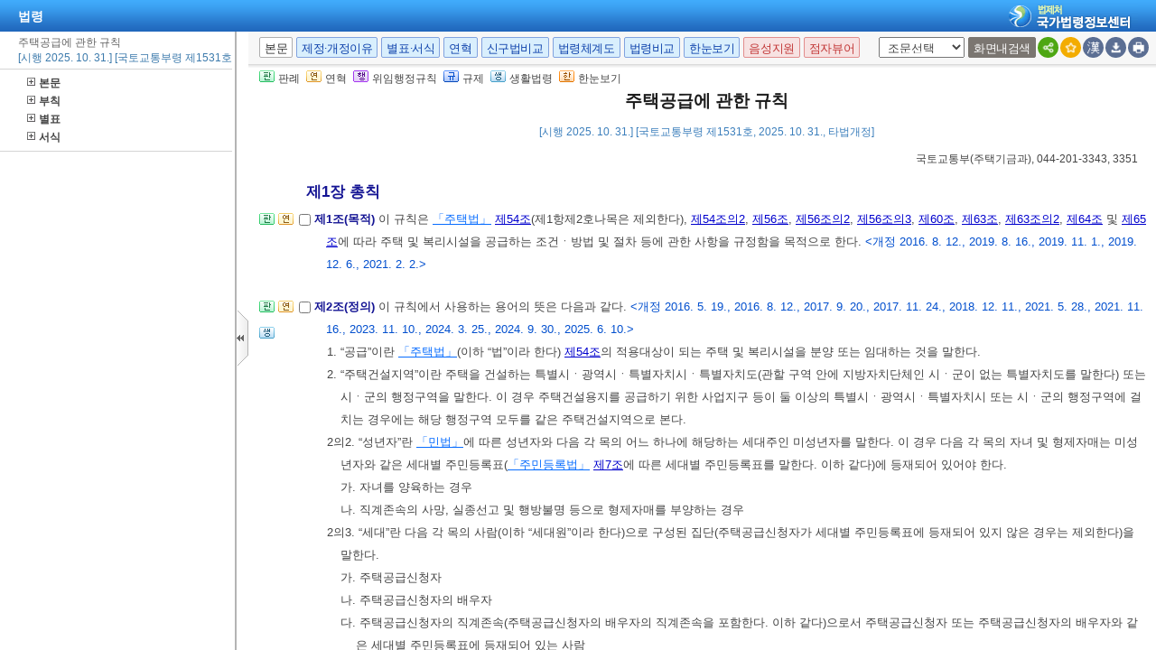

--- FILE ---
content_type: text/html;charset=UTF-8
request_url: https://www.law.go.kr/LSW/lsInfoR.do
body_size: 793400
content:
<!DOCTYPE html PUBLIC "-//W3C//DTD XHTML 1.0 Transitional//EN" "http://www.w3.org/TR/xhtml1/DTD/xhtml1-transitional.dtd">
<html xmlns="http://www.w3.org/1999/xhtml" lang="ko" xml:lang="ko">
 <head></head>
 <body>
  <input type="hidden" id="lsNm" name="lsNm" value="주택공급에 관한 규칙" /> 
  <input type="hidden" id="lsId" name="lsId" value="008243" /> 
  <input type="hidden" id="lsiSeq" name="lsiSeq" value="279483" /> 
  <input type="hidden" id="ancYd" name="ancYd" value="20251031" /> 
  <input type="hidden" id="efYd" name="efYd" value="20251031" /> 
  <input type="hidden" id="ancNo" name="ancNo" value="01531" /> 
  <input type="hidden" id="lsBdyChrCls" name="lsBdyChrCls" value="010202" /> 
  <input type="hidden" id="lumIsConOrdin" value="" /> 
  <input type="hidden" id="nwYnValue" value="Y" /> 
  <input type="hidden" id="hstLnkDpYn" value="0" /> 
  <style>
.byl_pop ul li {
	padding: 7px;
	margin-left: 10px;
}
</style> 
  <script type="text/javascript">
$(document).ready(function(){
	customResizePop(); // 본문 리사이즈
	initEDotXPress('\uC8FC\uD0DD\uACF5\uAE09\uC5D0 \uAD00\uD55C \uADDC\uCE59');
});

function customResizePop() {
		// 본문 버튼 높이 만큼 제공한다. 13은 패딩값
		var $contentHeight = $("#center").height() - ($('.body_top_area').height() + 13);
		var $conTopHeight = $('#conTop').height() + 35;

		var bdyValue = lsVO.bdyUpdValue.updateContentNm || 'lsBdy';
		
        //lsInfoP 가 열릴 때 본문은 무조건 조회 하기 때문에 조건문 밖에 위치 하도록 변경.
		$('#viewwrapCenter').css('overflow-y', 'hidden');
        $('#bodyContentTOP > #viewwrapCenter').height($contentHeight);
        $('#conScroll').height($('#viewwrapCenter').height() - $conTopHeight);
        
        if (bdyValue == 'lsBdy') {
			/* 본문에서는 법령명 고정 때문에 hidden 처리*/
			$('#viewwrapCenter').css('overflow-y', 'hidden');
			$('#bodyContentTOP > #viewwrapCenter').height($contentHeight);
			if($('#viewwrapCenter2').height() != null || $('#viewwrapCenter2').height() == 0){
				$('#bodyContentTOP > #viewwrapCenter2').height($contentHeight);
				$('#conScroll').height($('#viewwrapCenter2').height() - $conTopHeight);
				$('#viewwrapCenter2').css('overflow', 'hidden');
			}
			$('#bodyContent').css('width', 'inherit');
		} else if (bdyValue == 'lsPtnThdCmp') {
			lspttnThdCmpResize();
		} else if (bdyValue == 'lumThdCmp') {
			thdCmpNewScPResize();
		} else if (bdyValue == 'lumThdCmpSc') {

		} else if (bdyValue == 'thdCmpNew') {

		} else if (bdyValue == 'lsOldAndNew') {				
			// 신구법은 이전 이후 버튼 높이까지 마이너스 한다. 
			$('#bodySideContent > #oldAndNewDiv').height(($contentHeight + $('#tmpWidth').height()-114));
		} else if (bdyValue == 'lsRvsDocInfoR') {

			$('#bodySideContent > #viewwrapCenter').height($contentHeight);
			$('#conScroll').height($('#viewwrapCenter').height() - $conTopHeight);
			$('#conTop').height($('.cont_top').height());
			$('#rvsConScroll').height($('#viewwrapCenter').height() - $('#rvsConTop').height());
			
		} else {
			$('#bodySideContent > #viewwrapCenter').height($contentHeight);
		}
}

function fileLayer(temp){
	var tempStr = $("#hwptext"+temp).attr("value");
	if(tempStr.length > 32){
 		$("#hwptext"+temp).css("width", "80%").css("text-overflow", "ellipsis").css("overflow","hidden").css("white-space","nowrap");
 		$("#hwpxtext"+temp).css("width", "80%").css("text-overflow", "ellipsis").css("overflow","hidden").css("white-space","nowrap");
 		$("#pdftext"+temp).css("width", "80%").css("text-overflow", "ellipsis").css("overflow","hidden").css("white-space","nowrap");
 	}

 	$(".byl_pop").css("display","none");

 	//레이어높이값
 	var height = $("#fileSaveLayer"+temp).height();
 	//본문 제일 하단 위치값 
	var pagePos = document.querySelector('#center');
	pagePos = pagePos.getBoundingClientRect().bottom;
	//레이어버튼위치값
	var layPos =document.querySelector('#imgPos'+temp);
	layPos = layPos.getBoundingClientRect().bottom;
	var lay_pop = $('#fileSaveLayer'+temp);
	var pos = $('#imgPos'+temp).position();
	
	if(pagePos > height+layPos){ //레이어가 잘리지 않을 때 
		lay_pop.css('top', (pos.top)+25 + 'px');
		lay_pop.css('left', '250px')
	}else{ //레이어가 잘릴 때
		lay_pop.css('top', ((pos.top)-height)+ 'px');
		lay_pop.css('left', (pos.left)+25+'px');
	}
	document.getElementById("fileSaveLayer"+temp).style.display="block";
}

function copyToClipBoard(temp2){
	var content = document.getElementById('textarea'+temp2);
	content.select();
	document.execCommand('copy');
	alert("주소가 클립보드에 저장되었습니다.");
	content.setSelectionRange(0,0);
}

function delLayer(temp){
	document.getElementById("fileSaveLayer"+temp).style.display="none";
}

</script> 
  <div id="contentBody" class="scr_ctrl"> 
   <div id="sideCenter" class="cont_area"> 
    <ul class="cont_icon"> 
     <li><a><img alt="판" src="/LSW/images/button/btn_jostmdico.gif" />판례</a></li> 
     <li><a><img alt="연" src="/LSW/images/button/btn_year3.gif" />연혁</a></li> 
     <li><a><img alt="행" src="/LSW/images/button/btn_entrust3_2.gif" />위임행정규칙</a></li> 
     <li><a><img alt="규" src="/LSW/images/button/btn_entrust4_2.gif" />규제</a></li> 
     <li><a><img alt="생" src="/LSW/images/button/btn_csmLnkIcon.gif" />생활법령</a></li> 
     <li><a><img alt="한" src="/LSW/images/button/btn_oneviewIcon.gif" />한눈보기</a></li> 
    </ul> 
    <!-- 법령명 --> 
    <div id="conTop" class="cont_top"> 
     <a id="top"></a> 
     <!-- 국민신문고 연결배너 출력 --> 
     <h2> 주택공급에 관한 규칙 </h2> 
     <div class="ct_sub"> 
      <span>[시행 2025. 10. 31.] [국토교통부령 제1531호, 2025. 10. 31., 타법개정]</span> 
     </div> 
    </div> 
    <!-- 소관부처 --> 
    <div id="conScroll" class="scr_area" style="overflow-y: auto;"> 
     <div class="cont_subtit"> 
      <p> <a title="팝업으로 이동" onclick="javascript:cptOfiPop('www.molit.go.kr'); return false;" href="#AJAX" target="_blank"><span title="www.molit.go.kr" style="cursor: pointer;">국토교통부</span>(<span title="" style="cursor: pointer;">주택기금과</span>)</a>, 044-201-3343, 3351 </p> 
     </div> 
     <!-- 조문정보 --> 
     <a name="pjuk:95165593" id="pjuk:95165593"></a> 
     <div class="pgroup" style="padding-bottom: 0px; margin-bottom: 5px;"> 
      <p class="gtit" style="padding-top: 5px; margin-bottom: 0px;" data-joidfull="000100" data-joseq="95165593">         제1장 총칙 </p> 
     </div> 
     <a name="J1:0" id="J1:0"></a> 
     <div class="pgroup"> 
      <ul class="lawico01"> 
       <li><a title="조문체계도 팝업으로 이동" style="text-decoration: none;" onclick="javascript:joStmdPop('279483', '0001', '00' );return false; " href="#AJAX"> <img alt="조문체계도버튼" src="/LSW/images/button/btn_jostmdico.gif" /> </a></li> 
       <li><a title="연혁 팝업으로 이동" style="text-decoration: none;" onclick="javascript:fJoHstShow(this, '008243', '279483', '95165595', '010202');return false;" href="#AJAX"> <img alt="연혁" src="/LSW/images/button/btn_year3.gif" /> </a></li> 
      </ul> 
      <div class="lawcon"> 
       <p class="pty1_p4"> <input name="joNoList" id="Y000100" style="vertical-align: middle;" onclick="javascript:getJoSelectLayer(this,'');" type="checkbox" value="1:0:000100:95165595" /> <span class="bl"><label for="Y000100"> 제1조(목적) </label> </span> 이 규칙은 <a title="팝업으로 이동" class="link sfon1" onclick="javascript:fncLsLawPop('1030376321','ALLJO','');" href="javascript:;">「주택법」</a> <a title="팝업으로 이동" class="link sfon2" onclick="javascript:fncLsLawPop('1030376331','JO','');" href="javascript:;">제54조</a>(제1항제2호나목은 제외한다), <a title="팝업으로 이동" class="link sfon2" onclick="javascript:fncLsLawPop('1030376311','JO','');" href="javascript:;">제54조의2</a>, <a title="팝업으로 이동" class="link sfon2" onclick="javascript:fncLsLawPop('1030376317','JO','');" href="javascript:;">제56조</a>, <a title="팝업으로 이동" class="link sfon2" onclick="javascript:fncLsLawPop('1030376327','JO','');" href="javascript:;">제56조의2</a>, <a title="팝업으로 이동" class="link sfon2" onclick="javascript:fncLsLawPop('1030376313','JO','');" href="javascript:;">제56조의3</a>, <a title="팝업으로 이동" class="link sfon2" onclick="javascript:fncLsLawPop('1030376319','JO','');" href="javascript:;">제60조</a>, <a title="팝업으로 이동" class="link sfon2" onclick="javascript:fncLsLawPop('1030376329','JO','');" href="javascript:;">제63조</a>, <a title="팝업으로 이동" class="link sfon2" onclick="javascript:fncLsLawPop('1030376325','JO','');" href="javascript:;">제63조의2</a>, <a title="팝업으로 이동" class="link sfon2" onclick="javascript:fncLsLawPop('1030376315','JO','');" href="javascript:;">제64조</a> 및 <a title="팝업으로 이동" class="link sfon2" onclick="javascript:fncLsLawPop('1030376323','JO','');" href="javascript:;">제65조</a>에 따라 주택 및 복리시설을 공급하는 조건ㆍ방법 및 절차 등에 관한 사항을 규정함을 목적으로 한다. <span class="sfon">&lt;개정 2016. 8. 12., 2019. 8. 16., 2019. 11. 1., 2019. 12. 6., 2021. 2. 2.&gt;</span> </p> 
      </div> 
     </div> 
     <a name="J2:0" id="J2:0"></a> 
     <div class="pgroup"> 
      <ul class="lawico01"> 
       <li><a title="조문체계도 팝업으로 이동" style="text-decoration: none;" onclick="javascript:joStmdPop('279483', '0002', '00' );return false; " href="#AJAX"> <img alt="조문체계도버튼" src="/LSW/images/button/btn_jostmdico.gif" /> </a></li> 
       <li><a title="연혁 팝업으로 이동" style="text-decoration: none;" onclick="javascript:fJoHstShow(this, '008243', '279483', '95165597', '010202');return false;" href="#AJAX"> <img alt="연혁" src="/LSW/images/button/btn_year3.gif" /> </a></li> 
       <li class="csmLnkImg"><a href="javascript:;" target="" title="팝업으로 이동" onclick="javascript:openCsmLnkList('279483','2','0','1',this)"> <img src="images/button/btn_csmLnkIcon.gif" alt="생활법령버튼" /> </a></li> 
      </ul> 
      <div class="lawcon"> 
       <p class="pty1_p4"> <input name="joNoList" id="Y000200" style="vertical-align: middle;" onclick="javascript:getJoSelectLayer(this,'');" type="checkbox" value="2:0:000200:95165597" /> <span class="bl"><label for="Y000200"> 제2조(정의) </label> </span> 이 규칙에서 사용하는 용어의 뜻은 다음과 같다. <span class="sfon">&lt;개정 2016. 5. 19., 2016. 8. 12., 2017. 9. 20., 2017. 11. 24., 2018. 12. 11., 2021. 5. 28., 2021. 11. 16., 2023. 11. 10., 2024. 3. 25., 2024. 9. 30., 2025. 6. 10.&gt;</span> </p>
       <p class="pty1_de2_1"> </p> 
       <p class="pty1_de2h">1. “공급”이란 <a title="팝업으로 이동" class="link sfon1" onclick="javascript:fncLsLawPop('1030378319','ALLJO','');" href="javascript:;">「주택법」</a>(이하 “법”이라 한다) <a title="팝업으로 이동" class="link sfon2" onclick="javascript:fncLsLawPop('1030378285','JO','');" href="javascript:;">제54조</a>의 적용대상이 되는 주택 및 복리시설을 분양 또는 임대하는 것을 말한다. </p> 
       <p class="pty1_de2h">2. “주택건설지역”이란 주택을 건설하는 특별시ㆍ광역시ㆍ특별자치시ㆍ특별자치도(관할 구역 안에 지방자치단체인 시ㆍ군이 없는 특별자치도를 말한다) 또는 시ㆍ군의 행정구역을 말한다. 이 경우 주택건설용지를 공급하기 위한 사업지구 등이 둘 이상의 특별시ㆍ광역시ㆍ특별자치시 또는 시ㆍ군의 행정구역에 걸치는 경우에는 해당 행정구역 모두를 같은 주택건설지역으로 본다. </p> 
       <p class="pty1_de2h">2의2. “성년자”란 <a title="팝업으로 이동" class="link sfon1" onclick="javascript:fncLsLawPop('1030378307','ALLJO','');" href="javascript:;">「민법」</a>에 따른 성년자와 다음 각 목의 어느 하나에 해당하는 세대주인 미성년자를 말한다. 이 경우 다음 각 목의 자녀 및 형제자매는 미성년자와 같은 세대별 주민등록표(<a title="팝업으로 이동" class="link sfon1" onclick="javascript:fncLsLawPop('1030378269','ALLJO','');" href="javascript:;">「주민등록법」</a> <a title="팝업으로 이동" class="link sfon2" onclick="javascript:fncLsLawPop('1030378237','JO','');" href="javascript:;">제7조</a>에 따른 세대별 주민등록표를 말한다. 이하 같다)에 등재되어 있어야 한다. </p> 
       <p class="pty1_de3">가. 자녀를 양육하는 경우 <span class="sfon"></span></p> 
       <p class="pty1_de3">나. 직계존속의 사망, 실종선고 및 행방불명 등으로 형제자매를 부양하는 경우 <span class="sfon"></span></p> 
       <p class="pty1_de2h">2의3. “세대”란 다음 각 목의 사람(이하 “세대원”이라 한다)으로 구성된 집단(주택공급신청자가 세대별 주민등록표에 등재되어 있지 않은 경우는 제외한다)을 말한다. </p> 
       <p class="pty1_de3">가. 주택공급신청자 <span class="sfon"></span></p> 
       <p class="pty1_de3">나. 주택공급신청자의 배우자 <span class="sfon"></span></p> 
       <p class="pty1_de3">다. 주택공급신청자의 직계존속(주택공급신청자의 배우자의 직계존속을 포함한다. 이하 같다)으로서 주택공급신청자 또는 주택공급신청자의 배우자와 같은 세대별 주민등록표에 등재되어 있는 사람 <span class="sfon"></span></p> 
       <p class="pty1_de3">라. 주택공급신청자의 직계비속(직계비속의 배우자를 포함한다. 이하 같다)으로서 주택공급신청자 또는 주택공급신청자의 배우자와 세대별 주민등록표에 함께 등재되어 있는 사람 <span class="sfon"></span></p> 
       <p class="pty1_de3">마. 주택공급신청자의 배우자의 직계비속으로서 주택공급신청자와 세대별 주민등록표에 함께 등재되어 있는 사람 <span class="sfon"></span></p> 
       <p class="pty1_de2h">3. “세대주”란 세대별 주민등록표에서 성년자인 세대주를 말한다. </p> 
       <p class="pty1_de2h">3의2. “단독세대주”란 세대별 주민등록표에 배우자 및 직계존비속이 없는 세대주를 말한다. </p> 
       <p class="pty1_de2h">4. “무주택세대구성원”이란 세대원 전원이 주택을 소유하고 있지 않은 세대의 구성원을 말한다. </p> 
       <p class="pty1_de2h">5. “주택공급면적”이란 사업주체가 공급하는 주택의 바닥면적(<a title="팝업으로 이동" class="link sfon1" onclick="javascript:fncLsLawPop('1030378233','ALLJO','');" href="javascript:;">「건축법 시행령」</a> <a title="팝업으로 이동" class="link sfon2" onclick="javascript:fncLsLawPop('1030378347','JO','');" href="javascript:;">제119조</a><a title="팝업으로 이동" class="link sfon3" onclick="javascript:fncLsLawPop('1030378297','JO','');" href="javascript:;">제1항</a><a title="팝업으로 이동" class="link sfon4" onclick="javascript:fncLsLawPop('1030378349','JO','');" href="javascript:;">제3호</a>에 따른 바닥면적을 말한다)을 말한다. </p> 
       <p class="pty1_de2h">6. “등록사업자”란 <a title="팝업으로 이동" class="link sfon1" onclick="javascript:fncLsLawPop('1030378271','ALLJO','');" href="javascript:;">법</a> <a title="팝업으로 이동" class="link sfon2" onclick="javascript:fncLsLawPop('1030378313','JO','');" href="javascript:;">제4조</a>에 따라 등록한 주택건설사업자를 말한다. </p> 
       <p class="pty1_de2h">7. “당첨자”란 다음 각 목의 어느 하나에 해당하는 사람을 말한다. 다만, 분양전환되지 않는 공공임대주택(<a title="팝업으로 이동" class="link sfon1" onclick="javascript:fncLsLawPop('1030378277','ALLJO','');" href="javascript:;">「공공주택 특별법」</a> <a title="팝업으로 이동" class="link sfon2" onclick="javascript:fncLsLawPop('1030378241','JO','');" href="javascript:;">제2조</a><a title="팝업으로 이동" class="link sfon4" onclick="javascript:fncLsLawPop('1030378303','JO','');" href="javascript:;">제1호</a><a title="팝업으로 이동" class="link sfon5" onclick="javascript:fncLsLawPop('1030378355','JO','');" href="javascript:;">가목</a>에 따른 공공임대주택을 말한다. 이하 같다)의 입주자로 선정된 자는 제외하며, <a title="팝업으로 이동" class="link sfon1" onclick="javascript:fncLsLawPop('1030378245','ALLJO','');" href="javascript:;">법</a> <a title="팝업으로 이동" class="link sfon2" onclick="javascript:fncLsLawPop('1030378261','JO','');" href="javascript:;">제65조</a><a title="팝업으로 이동" class="link sfon3" onclick="javascript:fncLsLawPop('1030378247','JO','');" href="javascript:;">제2항</a>에 따라 당첨 또는 공급계약이 취소되거나 그 공급신청이 무효로 된 자는 당첨자로 본다. </p> 
       <p class="pty1_de3">가. <a title="팝업으로 이동" class="link sfon2" onclick="javascript:fncLsLawPop('1030378289','JO','');" href="javascript:;">제3조</a><a title="팝업으로 이동" class="link sfon3" onclick="javascript:fncLsLawPop('1030378333','JO','');" href="javascript:;">제2항</a><a title="팝업으로 이동" class="link sfon4" onclick="javascript:fncLsLawPop('1030378291','JO','');" href="javascript:;">제1호</a> 및 <a title="팝업으로 이동" class="link sfon4" onclick="javascript:fncLsLawPop('1030378265','JO','');" href="javascript:;">제5호</a>에 따른 주택에 대하여 해당 사업계획승인일 당시 입주대상자로 확정된 자 <span class="sfon"></span></p> 
       <p class="pty1_de3">나. <a title="팝업으로 이동" class="link sfon2" onclick="javascript:fncLsLawPop('1030378251','JO','');" href="javascript:;">제3조</a><a title="팝업으로 이동" class="link sfon3" onclick="javascript:fncLsLawPop('1030378375','JO','');" href="javascript:;">제2항</a><a title="팝업으로 이동" class="link sfon4" onclick="javascript:fncLsLawPop('1030378321','JO','');" href="javascript:;">제7호</a><a title="팝업으로 이동" class="link sfon5" onclick="javascript:fncLsLawPop('1030378377','JO','');" href="javascript:;">가목</a>에 따른 주택에 대하여 해당 관리처분계획인가일 당시 입주대상자로 확정된 자 <span class="sfon"></span></p> 
       <p class="pty1_de3">다. <a title="팝업으로 이동" class="link sfon2" onclick="javascript:fncLsLawPop('1030378281','JO','');" href="javascript:;">제3조</a><a title="팝업으로 이동" class="link sfon3" onclick="javascript:fncLsLawPop('1030378371','JO','');" href="javascript:;">제2항</a><a title="팝업으로 이동" class="link sfon4" onclick="javascript:fncLsLawPop('1030378373','JO','');" href="javascript:;">제7호</a><a title="팝업으로 이동" class="link sfon5" onclick="javascript:fncLsLawPop('1030378249','JO','');" href="javascript:;">나목</a> 및 제8호에 따른 주택을 공급받은 자 <span class="sfon"></span></p> 
       <p class="pty1_de3">라. 다음의 지역에서 <a title="팝업으로 이동" class="link sfon2" onclick="javascript:fncLsLawPop('1030378287','JO','');" href="javascript:;">제19조</a><a title="팝업으로 이동" class="link sfon3" onclick="javascript:fncLsLawPop('1030378391','JO','');" href="javascript:;">제5항</a> 및 <a title="팝업으로 이동" class="link sfon3" onclick="javascript:fncLsLawPop('1030378393','JO','');" href="javascript:;">제6항</a>에 따라 입주자로 선정된 사람 <span class="sfon"></span></p>
       <p class="pty1_de4_1">1) <a title="팝업으로 이동" class="link sfon1" onclick="javascript:fncLsLawPop('1030378383','ALLJO','');" href="javascript:;">법</a> <a title="팝업으로 이동" class="link sfon2" onclick="javascript:fncLsLawPop('1030378255','JO','');" href="javascript:;">제63조</a><a title="팝업으로 이동" class="link sfon3" onclick="javascript:fncLsLawPop('1030378385','JO','');" href="javascript:;">제1항</a>에 따른 투기과열지구(이하 “투기과열지구”라 한다) <span class="sfon"></span></p>
       <p class="pty1_de4_1">2) <a title="팝업으로 이동" class="link sfon1" onclick="javascript:fncLsLawPop('1030378323','ALLJO','');" href="javascript:;">법</a> <a title="팝업으로 이동" class="link sfon2" onclick="javascript:fncLsLawPop('1030378381','JO','');" href="javascript:;">제63조의2</a><a title="팝업으로 이동" class="link sfon3" onclick="javascript:fncLsLawPop('1030378253','JO','');" href="javascript:;">제1항</a><a title="팝업으로 이동" class="link sfon4" onclick="javascript:fncLsLawPop('1030378325','JO','');" href="javascript:;">제1호</a>에 따라 지정되는 조정대상지역(이하 “청약과열지역”이라 한다) <span class="sfon"></span></p> 
       <p class="pty1_de3">마. <a title="팝업으로 이동" class="link sfon2" onclick="javascript:fncLsLawPop('1030378283','JO','');" href="javascript:;">제27조부터 제32조</a>까지, <a title="팝업으로 이동" class="link sfon2" onclick="javascript:fncLsLawPop('1030378267','JO','');" href="javascript:;">제35조</a>에서 <a title="팝업으로 이동" class="link sfon2" onclick="javascript:fncLsLawPop('1030378315','JO','');" href="javascript:;">제49조</a>까지, <a title="팝업으로 이동" class="link sfon1" onclick="javascript:fncLsLawPop('1030378389','ALLJO','');" href="javascript:;">「공공주택 특별법 시행규칙」</a> <a title="팝업으로 이동" class="link sfon2" onclick="javascript:fncLsLawPop('1030378259','JO','');" href="javascript:;">제19조</a>에 따라 입주자로 선정된 자(<a title="팝업으로 이동" class="link sfon2" onclick="javascript:fncLsLawPop('1030378331','JO','');" href="javascript:;">제27조</a><a title="팝업으로 이동" class="link sfon3" onclick="javascript:fncLsLawPop('1030378309','JO','');" href="javascript:;">제5항</a> 및 <a title="팝업으로 이동" class="link sfon2" onclick="javascript:fncLsLawPop('1030378335','JO','');" href="javascript:;">제28조</a><a title="팝업으로 이동" class="link sfon3" onclick="javascript:fncLsLawPop('1030378337','JO','');" href="javascript:;">제10항</a><a title="팝업으로 이동" class="link sfon4" onclick="javascript:fncLsLawPop('1030378339','JO','');" href="javascript:;">제1호</a>에 따라 선착순의 방법으로 주택을 공급받는 자는 제외한다) <span class="sfon"></span></p> 
       <p class="pty1_de3">바. <a title="팝업으로 이동" class="link sfon2" onclick="javascript:fncLsLawPop('1030378363','JO','');" href="javascript:;">제26조</a> 또는 <a title="팝업으로 이동" class="link sfon2" onclick="javascript:fncLsLawPop('1030378329','JO','');" href="javascript:;">제26조의2</a>에 따라 예비입주자로 선정된 자로서 사업주체와 공급계약을 체결한 자(<a title="팝업으로 이동" class="link sfon2" onclick="javascript:fncLsLawPop('1030378263','JO','');" href="javascript:;">제26조</a><a title="팝업으로 이동" class="link sfon3" onclick="javascript:fncLsLawPop('1030378365','JO','');" href="javascript:;">제5항</a> 본문 또는 <a title="팝업으로 이동" class="link sfon2" onclick="javascript:fncLsLawPop('1030378243','JO','');" href="javascript:;">제26조의2</a><a title="팝업으로 이동" class="link sfon3" onclick="javascript:fncLsLawPop('1030378361','JO','');" href="javascript:;">제4항</a>에 따라 최초로 예비입주자를 입주자로 선정하는 경우로서 동ㆍ호수 배정의 추첨에 참가하여 동ㆍ호수를 배정받고 공급계약을 체결하지 않은 자를 포함한다) <span class="sfon"></span></p> 
       <p class="pty1_de3">사. <a title="팝업으로 이동" class="link sfon2" onclick="javascript:fncLsLawPop('1030378295','JO','');" href="javascript:;">제47조의3</a>에 따라 입주자로 선정된 사람 <span class="sfon"></span></p> 
       <p class="pty1_de3">아. <a title="팝업으로 이동" class="link sfon1" onclick="javascript:fncLsLawPop('1030378367','ALLJO','');" href="javascript:;">법</a> <a title="팝업으로 이동" class="link sfon2" onclick="javascript:fncLsLawPop('1030378369','JO','');" href="javascript:;">제80조</a>에 따라 주택상환사채를 매입한 자(상환 전에 중도 해약하거나 주택분양 전에 현금으로 상환받은 자는 제외한다) <span class="sfon"></span></p> 
       <p class="pty1_de3">자. <a title="팝업으로 이동" class="link sfon1" onclick="javascript:fncLsLawPop('1030378357','ALLJO','');" href="javascript:;">법</a> <a title="팝업으로 이동" class="link sfon2" onclick="javascript:fncLsLawPop('1030378279','JO','');" href="javascript:;">제64조</a><a title="팝업으로 이동" class="link sfon3" onclick="javascript:fncLsLawPop('1030378359','JO','');" href="javascript:;">제2항</a> 단서 및 제3항에 따라 한국토지주택공사(<a title="팝업으로 이동" class="link sfon1" onclick="javascript:fncLsLawPop('1030378239','ALLJO','');" href="javascript:;">「한국토지주택공사법」</a>에 따른 한국토지주택공사를 말한다. 이하 같다) 또는 사업주체가 취득한 지위를 양도받은 자 <span class="sfon"></span></p> 
       <p class="pty1_de3">차. <a title="팝업으로 이동" class="link sfon1" onclick="javascript:fncLsLawPop('1030378351','ALLJO','');" href="javascript:;">「공공주택 특별법 시행령」</a> <a title="팝업으로 이동" class="link sfon2" onclick="javascript:fncLsLawPop('1030378235','JO','');" href="javascript:;">제2조</a><a title="팝업으로 이동" class="link sfon3" onclick="javascript:fncLsLawPop('1030378311','JO','');" href="javascript:;">제1항</a><a title="팝업으로 이동" class="link sfon4" onclick="javascript:fncLsLawPop('1030378353','JO','');" href="javascript:;">제5호</a>에 따른 분양전환공공임대주택(이하 “분양전환공공임대주택”이라 한다)을 공급받은 자 <span class="sfon"></span></p> 
       <p class="pty1_de3">카. 분양전환공공임대주택의 입주자가 퇴거하여 사업주체에게 명도된 주택을 공급받은 자 <span class="sfon"></span></p> 
       <p class="pty1_de2h">7의2. “분양권등”이란 <a title="팝업으로 이동" class="link sfon1" onclick="javascript:fncLsLawPop('1030378341','ALLJO','');" href="javascript:;">「부동산 거래신고 등에 관한 법률」</a> <a title="팝업으로 이동" class="link sfon2" onclick="javascript:fncLsLawPop('1030378343','JO','');" href="javascript:;">제3조</a><a title="팝업으로 이동" class="link sfon3" onclick="javascript:fncLsLawPop('1030378231','JO','');" href="javascript:;">제1항</a><a title="팝업으로 이동" class="link sfon4" onclick="javascript:fncLsLawPop('1030378345','JO','');" href="javascript:;">제2호</a> 및 <a title="팝업으로 이동" class="link sfon4" onclick="javascript:fncLsLawPop('1030378293','JO','');" href="javascript:;">제3호</a>에 해당하는 주택에 관한 다음 각 목의 어느 하나에 해당하는 지위를 말한다. </p> 
       <p class="pty1_de3">가. 주택을 공급받는 사람으로 선정된 지위 <span class="sfon"></span></p> 
       <p class="pty1_de3">나. 주택의 입주자로 선정된 지위 <span class="sfon"></span></p> 
       <p class="pty1_de3">다. 매매를 통해 취득하고 있는 가목 또는 나목의 지위 <span class="sfon"></span></p> 
       <p class="pty1_de2h">7의3. 삭제 <span class="sfon">&lt;2024. 12. 18.&gt;</span> </p> 
       <p class="pty1_de2h">8. “가점제”란 다음 각 목의 가점항목에 대하여 <a title="팝업으로 이동" class="link sfon6" onclick="javascript:fncLsLawPop('1030378275','BE','');" href="javascript:;">별표 1</a>의 기준을 적용하여 산정한 점수(이하 “가점제 점수”라 한다)가 높은 순으로 입주자를 선정하는 것을 말한다. </p> 
       <p class="pty1_de3">가. 무주택기간 <span class="sfon"></span></p> 
       <p class="pty1_de3">나. 부양가족수 <span class="sfon"></span></p> 
       <p class="pty1_de3">다. <a title="팝업으로 이동" class="link sfon1" onclick="javascript:fncLsLawPop('1030378299','ALLJO','');" href="javascript:;">법</a> <a title="팝업으로 이동" class="link sfon2" onclick="javascript:fncLsLawPop('1030378273','JO','');" href="javascript:;">제56조</a><a title="팝업으로 이동" class="link sfon3" onclick="javascript:fncLsLawPop('1030378301','JO','');" href="javascript:;">제2항</a>에 따른 주택청약종합저축(이하 “주택청약종합저축”이라 한다) 가입기간. 이 경우 종전의 <a title="팝업으로 이동" class="link sfon1" onclick="javascript:fncLsLawPop('1030378379','ALLJO','');" href="javascript:;">「주택법」</a>(법률 제13379호로 개정되기 전의 것을 말하며, 이하 “종전의 <a title="팝업으로 이동" class="link sfon1" onclick="javascript:fncLsLawPop('1030378379','ALLJO','');" href="javascript:;">「주택법」</a>”이라 한다) <a title="팝업으로 이동" class="link sfon2" onclick="javascript:fncLsLawPop('1030378327','JO','');" href="javascript:;">제75조</a><a title="팝업으로 이동" class="link sfon3" onclick="javascript:fncLsLawPop('1030378257','JO','');" href="javascript:;">제2항</a><a title="팝업으로 이동" class="link sfon4" onclick="javascript:fncLsLawPop('1030378387','JO','');" href="javascript:;">제2호</a>에 따른 청약예금(이하 “청약예금”이라 한다) 또는 같은 항 제3호에 따른 청약부금(이하 “청약부금”이라 한다)을 해지하는 즉시 해당 청약예금 또는 청약부금의 납입금을 주택청약종합저축에 가입하여 납입한 경우에는 청약예금 또는 청약부금의 가입기간을 합산한다. <span class="sfon"></span></p> 
       <p class="pty1_de2h">9. “사전청약”이란 사업주체(<a title="팝업으로 이동" class="link sfon2" onclick="javascript:fncLsLawPop('1030378317','JO','');" href="javascript:;">제18조</a> 각 호의 사업주체는 제외한다)가 <a title="팝업으로 이동" class="link sfon2" onclick="javascript:fncLsLawPop('1030378305','JO','');" href="javascript:;">제24조의2</a>에 따라 사전당첨자를 모집하는 것에 응모하는 것을 말한다. </p> 
       <p class="pty1_de2h">10. “사전당첨자”란 사전청약에 따라 모집된 입주자를 말한다. </p> 
       <p></p> 
      </div> 
     </div> 
     <a name="J3:0" id="J3:0"></a> 
     <div class="pgroup"> 
      <ul class="lawico01"> 
       <li><a title="조문체계도 팝업으로 이동" style="text-decoration: none;" onclick="javascript:joStmdPop('279483', '0003', '00' );return false; " href="#AJAX"> <img alt="조문체계도버튼" src="/LSW/images/button/btn_jostmdico.gif" /> </a></li> 
       <li><a title="연혁 팝업으로 이동" style="text-decoration: none;" onclick="javascript:fJoHstShow(this, '008243', '279483', '95165599', '010202');return false;" href="#AJAX"> <img alt="연혁" src="/LSW/images/button/btn_year3.gif" /> </a></li> 
       <li><a href="javascript:;" onclick="javascript:joDelegatePop('279483', '0003', '00', '010102');return false; " style="text-decoration: none;" title="위임행정규칙 팝업으로 이동"> <img src="images/button/btn_entrust3_2.gif" alt="위임행정규칙버튼" /> </a></li> 
       <li><a href="javascript:;" onclick="javascript:openCtlInfoList('279483', '008243', '0003', '00');return false;" style="text-decoration: none;" title="관련규정 팝업으로 이동"> <img src="images/button/btn_entrust4_2.gif" alt="관련규제버튼" /> </a></li> 
       <li class="csmLnkImg"><a href="javascript:;" target="" title="팝업으로 이동" onclick="javascript:openCsmLnkList('279483','3','0','1',this)"> <img src="images/button/btn_csmLnkIcon.gif" alt="생활법령버튼" /> </a></li> 
      </ul> 
      <div class="lawcon"> 
       <p class="pty1_p4"> <input name="joNoList" id="Y000300" style="vertical-align: middle;" onclick="javascript:getJoSelectLayer(this,'');" type="checkbox" value="3:0:000300:95165599" /> <span class="bl"><label for="Y000300"> 제3조(적용대상) </label> </span> ① 이 규칙은 사업주체(<a title="팝업으로 이동" class="link sfon1" onclick="javascript:fncLsLawPop('1030378967','ALLJO','');" href="javascript:;">「건축법」</a> <a title="팝업으로 이동" class="link sfon2" onclick="javascript:fncLsLawPop('1030378969','JO','');" href="javascript:;">제11조</a>에 따른 건축허가를 받아 주택 외의 시설과 주택을 동일 건축물로 하여 <a title="팝업으로 이동" class="link sfon1" onclick="javascript:fncLsLawPop('1030378975','ALLJO','');" href="javascript:;">법</a> <a title="팝업으로 이동" class="link sfon2" onclick="javascript:fncLsLawPop('1030378977','JO','');" href="javascript:;">제15조</a><a title="팝업으로 이동" class="link sfon3" onclick="javascript:fncLsLawPop('1030378979','JO','');" href="javascript:;">제1항</a>에 따른 호수 이상으로 건설ㆍ공급하는 건축주와 <a title="팝업으로 이동" class="link sfon1" onclick="javascript:fncLsLawPop('1030379031','ALLJO','');" href="javascript:;">법</a> <a title="팝업으로 이동" class="link sfon2" onclick="javascript:fncLsLawPop('1030379033','JO','');" href="javascript:;">제49조</a>에 따라 사용검사를 받은 주택을 사업주체로부터 일괄하여 양수한 자를 포함한다. 이하 <a title="팝업으로 이동" class="link sfon2" onclick="javascript:fncLsLawPop('1030379009','JO','');" href="javascript:;">제15조부터 제26조</a>까지, <a title="팝업으로 이동" class="link sfon2" onclick="javascript:fncLsLawPop('1030378971','JO','');" href="javascript:;">제28조부터 제32조</a>까지, <a title="팝업으로 이동" class="link sfon2" onclick="javascript:fncLsLawPop('1030378857','JO','');" href="javascript:;">제50조부터 제53조</a>까지, <a title="팝업으로 이동" class="link sfon2" onclick="javascript:fncLsLawPop('1030378961','JO','');" href="javascript:;">제56조</a>, <a title="팝업으로 이동" class="link sfon2" onclick="javascript:fncLsLawPop('1030378847','JO','');" href="javascript:;">제57조</a>, <a title="팝업으로 이동" class="link sfon2" onclick="javascript:fncLsLawPop('1030378993','JO','');" href="javascript:;">제59조부터 제61조</a>까지에서 같다)가 <a title="팝업으로 이동" class="link sfon1" onclick="javascript:fncLsLawPop('1030379021','ALLJO','');" href="javascript:;">법</a> <a title="팝업으로 이동" class="link sfon2" onclick="javascript:fncLsLawPop('1030379023','JO','');" href="javascript:;">제15조</a>에 따라 사업계획 승인(<a title="팝업으로 이동" class="link sfon1" onclick="javascript:fncLsLawPop('1030378967','ALLJO','');" href="javascript:;">「건축법」</a> <a title="팝업으로 이동" class="link sfon2" onclick="javascript:fncLsLawPop('1030378969','JO','');" href="javascript:;">제11조</a>에 따른 건축허가를 포함한다)을 받아 건설하는 주택 및 복리시설의 공급에 대하여 적용한다. <span class="sfon">&lt;개정 2016. 8. 12.&gt;</span> </p>
       <p class="pty1_de2_1">② 제1항에도 불구하고 다음 각 호의 주택을 공급하는 경우에는 해당 호에서 정하는 규정만을 적용한다. 다만, 다음 각 호의 주택을 해당자에게 공급하고 남은 주택(제4호, 제6호 및 제6호의2는 제외한다)이 <a title="팝업으로 이동" class="link sfon1" onclick="javascript:fncLsLawPop('1030379003','ALLJO','');" href="javascript:;">법</a> <a title="팝업으로 이동" class="link sfon2" onclick="javascript:fncLsLawPop('1030379005','JO','');" href="javascript:;">제15조</a><a title="팝업으로 이동" class="link sfon3" onclick="javascript:fncLsLawPop('1030379007','JO','');" href="javascript:;">제1항</a>에 따른 호수 이상인 경우 그 남은 주택을 공급하는 경우에는 그렇지 않다. <span class="sfon">&lt;개정 2016. 8. 12., 2017. 11. 24., 2018. 2. 9., 2018. 12. 11., 2019. 11. 1., 2025. 10. 31.&gt;</span> </p> 
       <p class="pty1_de2h">1. 다음 각 목의 주택: <a title="팝업으로 이동" class="link sfon2" onclick="javascript:fncLsLawPop('1030378841','JO','');" href="javascript:;">제4조</a><a title="팝업으로 이동" class="link sfon3" onclick="javascript:fncLsLawPop('1030378843','JO','');" href="javascript:;">제1항부터 제3항</a>까지(나목에 따라 법인이 군인에게 공급하기 위하여 건설하는 주택의 경우에는 <a title="팝업으로 이동" class="link sfon2" onclick="javascript:fncLsLawPop('1030378931','JO','');" href="javascript:;">제4조</a><a title="팝업으로 이동" class="link sfon3" onclick="javascript:fncLsLawPop('1030378933','JO','');" href="javascript:;">제1항</a>에 따른 거주요건을 적용하지 아니한다), <a title="팝업으로 이동" class="link sfon2" onclick="javascript:fncLsLawPop('1030378947','JO','');" href="javascript:;">제22조</a>, <a title="팝업으로 이동" class="link sfon2" onclick="javascript:fncLsLawPop('1030379011','JO','');" href="javascript:;">제52조</a>, <a title="팝업으로 이동" class="link sfon2" onclick="javascript:fncLsLawPop('1030378963','JO','');" href="javascript:;">제54조</a> 및 <a title="팝업으로 이동" class="link sfon2" onclick="javascript:fncLsLawPop('1030378965','JO','');" href="javascript:;">제57조</a> </p> 
       <p class="pty1_de3">가. <a title="팝업으로 이동" class="link sfon1" onclick="javascript:fncLsLawPop('1030378937','ALLJO','');" href="javascript:;">법</a> <a title="팝업으로 이동" class="link sfon2" onclick="javascript:fncLsLawPop('1030378939','JO','');" href="javascript:;">제5조</a><a title="팝업으로 이동" class="link sfon3" onclick="javascript:fncLsLawPop('1030378941','JO','');" href="javascript:;">제3항</a>에 따른 고용자인 사업주체가 그 소속근로자에게 공급하기 위하여 건설하는 주택 <span class="sfon"></span></p> 
       <p class="pty1_de3">나. 국가기관, 지방자치단체 또는 법인이 공무원(공무원연금수급권자를 포함한다), 군인(군인연금수급권자를 포함한다) 또는 그 소속 근로자에게 공급할 주택을 다른 사업주체에게 위탁하여 건설하는 경우 그 위탁에 의하여 건설되는 주택[<a title="팝업으로 이동" class="link sfon1" onclick="javascript:fncLsLawPop('1030378893','ALLJO','');" href="javascript:;">「공공주택 특별법」</a> <a title="팝업으로 이동" class="link sfon2" onclick="javascript:fncLsLawPop('1030378895','JO','');" href="javascript:;">제2조</a><a title="팝업으로 이동" class="link sfon4" onclick="javascript:fncLsLawPop('1030378897','JO','');" href="javascript:;">제1호</a>에 따른 공공주택(이하 “공공주택”이라 한다)은 제외한다] <span class="sfon"></span></p> 
       <p class="pty1_de2h">2. <a title="팝업으로 이동" class="link sfon1" onclick="javascript:fncLsLawPop('1030378851','ALLJO','');" href="javascript:;">법</a> <a title="팝업으로 이동" class="link sfon2" onclick="javascript:fncLsLawPop('1030378853','JO','');" href="javascript:;">제80조</a>에 따라 발행되는 주택상환사채를 매입한 자에게 공급하기 위하여 건설하는 주택: <a title="팝업으로 이동" class="link sfon2" onclick="javascript:fncLsLawPop('1030379027','JO','');" href="javascript:;">제4조</a>, <a title="팝업으로 이동" class="link sfon2" onclick="javascript:fncLsLawPop('1030379061','JO','');" href="javascript:;">제22조</a>, <a title="팝업으로 이동" class="link sfon2" onclick="javascript:fncLsLawPop('1030379059','JO','');" href="javascript:;">제54조</a>, <a title="팝업으로 이동" class="link sfon2" onclick="javascript:fncLsLawPop('1030378927','JO','');" href="javascript:;">제57조</a> </p> 
       <p class="pty1_de2h">3. 보험회사가 해당 보험회사의 보험계약자에게 공급하기 위하여 보험자산으로 건설하는 임대주택: <a title="팝업으로 이동" class="link sfon2" onclick="javascript:fncLsLawPop('1030378849','JO','');" href="javascript:;">제4조</a>, <a title="팝업으로 이동" class="link sfon2" onclick="javascript:fncLsLawPop('1030378855','JO','');" href="javascript:;">제22조</a>, <a title="팝업으로 이동" class="link sfon2" onclick="javascript:fncLsLawPop('1030378915','JO','');" href="javascript:;">제52조</a> </p> 
       <p class="pty1_de2h">4. 공공임대주택의 입주자가 퇴거함으로써 사업주체에게 명도된 주택: <a title="팝업으로 이동" class="link sfon2" onclick="javascript:fncLsLawPop('1030378859','JO','');" href="javascript:;">제4조</a>, <a title="팝업으로 이동" class="link sfon2" onclick="javascript:fncLsLawPop('1030379049','JO','');" href="javascript:;">제22조</a>, <a title="팝업으로 이동" class="link sfon2" onclick="javascript:fncLsLawPop('1030378865','JO','');" href="javascript:;">제52조</a>, <a title="팝업으로 이동" class="link sfon2" onclick="javascript:fncLsLawPop('1030378935','JO','');" href="javascript:;">제57조</a> </p> 
       <p class="pty1_de2h">5. <a title="팝업으로 이동" class="link sfon1" onclick="javascript:fncLsLawPop('1030378881','ALLJO','');" href="javascript:;">법</a> <a title="팝업으로 이동" class="link sfon2" onclick="javascript:fncLsLawPop('1030378883','JO','');" href="javascript:;">제5조</a><a title="팝업으로 이동" class="link sfon3" onclick="javascript:fncLsLawPop('1030378885','JO','');" href="javascript:;">제2항</a>에 따른 주택조합이 그 조합원에게 공급하기 위하여 건설하는 주택: <a title="팝업으로 이동" class="link sfon2" onclick="javascript:fncLsLawPop('1030379053','JO','');" href="javascript:;">제22조</a>, <a title="팝업으로 이동" class="link sfon2" onclick="javascript:fncLsLawPop('1030378929','JO','');" href="javascript:;">제52조</a>, <a title="팝업으로 이동" class="link sfon2" onclick="javascript:fncLsLawPop('1030379037','JO','');" href="javascript:;">제57조</a> </p> 
       <p class="pty1_de2h">6. <a title="팝업으로 이동" class="link sfon1" onclick="javascript:fncLsLawPop('1030378955','ALLJO','');" href="javascript:;">법</a> <a title="팝업으로 이동" class="link sfon2" onclick="javascript:fncLsLawPop('1030378957','JO','');" href="javascript:;">제64조</a><a title="팝업으로 이동" class="link sfon3" onclick="javascript:fncLsLawPop('1030378959','JO','');" href="javascript:;">제2항</a> 단서에 따라 한국토지주택공사 또는 지방공사가 취득한 지위에 근거하여 공급하는 주택: <a title="팝업으로 이동" class="link sfon2" onclick="javascript:fncLsLawPop('1030378899','JO','');" href="javascript:;">제19조</a>, <a title="팝업으로 이동" class="link sfon2" onclick="javascript:fncLsLawPop('1030379013','JO','');" href="javascript:;">제22조</a>, <a title="팝업으로 이동" class="link sfon2" onclick="javascript:fncLsLawPop('1030378873','JO','');" href="javascript:;">제54조</a>, <a title="팝업으로 이동" class="link sfon2" onclick="javascript:fncLsLawPop('1030378861','JO','');" href="javascript:;">제57조</a> 및 <a title="팝업으로 이동" class="link sfon2" onclick="javascript:fncLsLawPop('1030378863','JO','');" href="javascript:;">제59조</a> </p> 
       <p class="pty1_de2h">6의2. <a title="팝업으로 이동" class="link sfon1" onclick="javascript:fncLsLawPop('1030379039','ALLJO','');" href="javascript:;">법</a> <a title="팝업으로 이동" class="link sfon2" onclick="javascript:fncLsLawPop('1030379041','JO','');" href="javascript:;">제64조</a><a title="팝업으로 이동" class="link sfon3" onclick="javascript:fncLsLawPop('1030379043','JO','');" href="javascript:;">제3항</a> 및 <a title="팝업으로 이동" class="link sfon2" onclick="javascript:fncLsLawPop('1030379045','JO','');" href="javascript:;">제65조</a><a title="팝업으로 이동" class="link sfon3" onclick="javascript:fncLsLawPop('1030379047','JO','');" href="javascript:;">제3항</a>에 따라 사업주체가 취득한 지위에 근거하여 공급하는 주택: <a title="팝업으로 이동" class="link sfon2" onclick="javascript:fncLsLawPop('1030379035','JO','');" href="javascript:;">제19조부터 제23조</a>까지, <a title="팝업으로 이동" class="link sfon2" onclick="javascript:fncLsLawPop('1030378911','JO','');" href="javascript:;">제32조</a>, <a title="팝업으로 이동" class="link sfon2" onclick="javascript:fncLsLawPop('1030378907','JO','');" href="javascript:;">제47조의3</a>, <a title="팝업으로 이동" class="link sfon2" onclick="javascript:fncLsLawPop('1030379029','JO','');" href="javascript:;">제50조</a>, <a title="팝업으로 이동" class="link sfon2" onclick="javascript:fncLsLawPop('1030378987','JO','');" href="javascript:;">제52조부터 제59조</a>까지 </p> 
       <p class="pty1_de2h">7. 다음 각 목의 주택: <a title="팝업으로 이동" class="link sfon2" onclick="javascript:fncLsLawPop('1030378909','JO','');" href="javascript:;">제22조</a>, <a title="팝업으로 이동" class="link sfon2" onclick="javascript:fncLsLawPop('1030378943','JO','');" href="javascript:;">제57조</a> </p> 
       <p class="pty1_de3">가. <a title="팝업으로 이동" class="link sfon1" onclick="javascript:fncLsLawPop('1030378945','ALLJO','');" href="javascript:;">「도시 및 주거환경정비법」</a>에 따른 정비사업(주거환경개선사업은 제외한다) 또는 <a title="팝업으로 이동" class="link sfon1" onclick="javascript:fncLsLawPop('1030379025','ALLJO','');" href="javascript:;">「빈집 및 소규모주택 정비에 관한 특례법」</a>에 따른 가로주택정비사업, 소규모재건축사업으로 건설되는 주택으로서 <a title="팝업으로 이동" class="link sfon1" onclick="javascript:fncLsLawPop('1030378989','ALLJO','');" href="javascript:;">「도시 및 주거환경정비법」</a> <a title="팝업으로 이동" class="link sfon2" onclick="javascript:fncLsLawPop('1030378991','JO','');" href="javascript:;">제74조</a>에 따른 관리처분계획 또는 <a title="팝업으로 이동" class="link sfon1" onclick="javascript:fncLsLawPop('1030378921','ALLJO','');" href="javascript:;">「빈집 및 소규모주택 정비에 관한 특례법」</a> <a title="팝업으로 이동" class="link sfon2" onclick="javascript:fncLsLawPop('1030378923','JO','');" href="javascript:;">제29조</a>에 따른 사업시행계획에 따라 토지등소유자 또는 조합원에게 공급하는 주택 <span class="sfon"></span></p> 
       <p class="pty1_de3">나. <a title="팝업으로 이동" class="link sfon1" onclick="javascript:fncLsLawPop('1030378845','ALLJO','');" href="javascript:;">「도시 및 주거환경정비법」</a>에 따른 재개발사업으로 건설되는 주택으로서 지방자치단체, 한국토지주택공사 또는 지방공사가 해당 정비구역 안의 세입자에게 공급하기 위하여 해당 조합으로부터 매입하거나 해당 정비구역 안에 건설하는 주택 <span class="sfon"></span></p> 
       <p class="pty1_de2h">8. 다음 각 목의 주택: <a title="팝업으로 이동" class="link sfon2" onclick="javascript:fncLsLawPop('1030378839','JO','');" href="javascript:;">제22조</a>, <a title="팝업으로 이동" class="link sfon2" onclick="javascript:fncLsLawPop('1030379019','JO','');" href="javascript:;">제54조</a>, <a title="팝업으로 이동" class="link sfon2" onclick="javascript:fncLsLawPop('1030378925','JO','');" href="javascript:;">제57조</a> </p> 
       <p class="pty1_de3">가. 공공사업의 시행에 따른 이주대책용으로 공급하는 다음의 주택 <span class="sfon"></span></p>
       <p class="pty1_de3">　 1) 공공사업의 시행자가 직접 건설하는 주택 <span class="sfon"></span></p>
       <p class="pty1_de3">　 2) 공공사업의 시행자가 다른 사업주체에게 위탁하여 건설하는 주택 <span class="sfon"></span></p>
       <p class="pty1_de3">　 3) 공공사업의 시행자가 조성한 택지를 공급받은 사업주체가 건설하는 주택 <span class="sfon"></span></p>
       <p class="pty1_de3">　 4) 공공사업의 시행자로부터 택지를 제공받은 이주대책대상자가 그 택지에 건설하는 주택 <span class="sfon"></span></p> 
       <p class="pty1_de3">나. <a title="팝업으로 이동" class="link sfon1" onclick="javascript:fncLsLawPop('1030378903','ALLJO','');" href="javascript:;">「국가균형발전 특별법」</a> <a title="팝업으로 이동" class="link sfon2" onclick="javascript:fncLsLawPop('1030378905','JO','');" href="javascript:;">제18조</a>에 따라 수도권에 소재하는 이전대상 공공기관이 수도권 외의 지역으로 이전하는 경우 해당 공공기관의 종사자에게 공급하기 위하여 건설하는 주택으로서 주무부장관이나 특별시장ㆍ광역시장ㆍ특별자치시장ㆍ도지사 또는 특별자치도지사(이하 “시ㆍ도지사”라 한다)의 요청에 따라 국토교통부장관이 확인하는 주택 <span class="sfon"></span></p> 
       <p class="pty1_de3">다. <a title="팝업으로 이동" class="link sfon1" onclick="javascript:fncLsLawPop('1030379015','ALLJO','');" href="javascript:;">「산업입지 및 개발에 관한 법률」</a> <a title="팝업으로 이동" class="link sfon2" onclick="javascript:fncLsLawPop('1030379017','JO','');" href="javascript:;">제6조</a>에 따라 개발된 오송생명과학단지로 이전하는 공공기관의 종사자를 위하여 충청북도 청주시 및 이에 연접한 주택건설지역에 건설하는 주택으로서 주무부장관의 요청에 따라 국토교통부장관이 확인하는 주택 <span class="sfon"></span></p> 
       <p class="pty1_de3">라. 외국인(<a title="팝업으로 이동" class="link sfon1" onclick="javascript:fncLsLawPop('1030378995','ALLJO','');" href="javascript:;">「외국인투자 촉진법」</a> <a title="팝업으로 이동" class="link sfon2" onclick="javascript:fncLsLawPop('1030378997','JO','');" href="javascript:;">제2조</a><a title="팝업으로 이동" class="link sfon3" onclick="javascript:fncLsLawPop('1030378999','JO','');" href="javascript:;">제1항</a><a title="팝업으로 이동" class="link sfon4" onclick="javascript:fncLsLawPop('1030379001','JO','');" href="javascript:;">제1호</a>에 따른 외국인 중 외국의 국적을 보유하고 있는 개인 또는 <a title="팝업으로 이동" class="link sfon1" onclick="javascript:fncLsLawPop('1030378981','ALLJO','');" href="javascript:;">같은 법</a> <a title="팝업으로 이동" class="link sfon2" onclick="javascript:fncLsLawPop('1030378983','JO','');" href="javascript:;">제2조</a><a title="팝업으로 이동" class="link sfon3" onclick="javascript:fncLsLawPop('1030378985','JO','');" href="javascript:;">제2항</a>에 따른 대한민국의 국적을 가지고 외국에 영주하고 있는 개인을 말한다)의 주거를 목적으로 조성하는 주택단지에 건설하는 주택 <span class="sfon"></span></p> 
       <p class="pty1_de3">마. <a title="팝업으로 이동" class="link sfon1" onclick="javascript:fncLsLawPop('1030378889','ALLJO','');" href="javascript:;">「경제자유구역의 지정 및 운영에 관한 특별법」</a> <a title="팝업으로 이동" class="link sfon2" onclick="javascript:fncLsLawPop('1030378891','JO','');" href="javascript:;">제9조의3</a>에 따라 체육시설과 연계하여 건설하는 주택으로서 <a href="#AJAX" title="팝업으로 이동" class="delegatedAdmRul_link" onclick="javascript:joDelegatePop('279483','0003','00','010102','DEG','산업통상부장관이 정하는','964');">산업통상부장관이 정하는</a> 기준에 따라 경제자유구역의 투자유치를 위하여 입주가 필요하다고 인정되는 자에게 공급하는 단독주택 <span class="sfon"></span></p> 
       <p class="pty1_de2h">9. <a title="팝업으로 이동" class="link sfon1" onclick="javascript:fncLsLawPop('1030378867','ALLJO','');" href="javascript:;">법</a> <a title="팝업으로 이동" class="link sfon2" onclick="javascript:fncLsLawPop('1030378869','JO','');" href="javascript:;">제2조</a><a title="팝업으로 이동" class="link sfon4" onclick="javascript:fncLsLawPop('1030378871','JO','');" href="javascript:;">제20호</a>에 따른 도시형 생활주택으로 건설하는 주택[<a title="팝업으로 이동" class="link sfon1" onclick="javascript:fncLsLawPop('1030378913','ALLJO','');" href="javascript:;">「주택법 시행령」</a>(이하 “영”이라 한다) <a title="팝업으로 이동" class="link sfon2" onclick="javascript:fncLsLawPop('1030379055','JO','');" href="javascript:;">제10조</a><a title="팝업으로 이동" class="link sfon3" onclick="javascript:fncLsLawPop('1030379057','JO','');" href="javascript:;">제2항</a> 단서에 따라 도시형 생활주택과 도시형 생활주택 외의 주택을 하나의 건축물로 함께 건축하는 경우로서 도시형 생활주택 외의 주택이 <a title="팝업으로 이동" class="link sfon1" onclick="javascript:fncLsLawPop('1030378875','ALLJO','');" href="javascript:;">법</a> <a title="팝업으로 이동" class="link sfon2" onclick="javascript:fncLsLawPop('1030378877','JO','');" href="javascript:;">제15조</a><a title="팝업으로 이동" class="link sfon3" onclick="javascript:fncLsLawPop('1030378879','JO','');" href="javascript:;">제1항</a>에 따른 호수 미만에 해당하는 경우에는 도시형 생활주택 외의 주택을 포함한다]: <a title="팝업으로 이동" class="link sfon2" onclick="javascript:fncLsLawPop('1030378949','JO','');" href="javascript:;">제15조</a>, <a title="팝업으로 이동" class="link sfon2" onclick="javascript:fncLsLawPop('1030378887','JO','');" href="javascript:;">제16조</a>, <a title="팝업으로 이동" class="link sfon2" onclick="javascript:fncLsLawPop('1030378901','JO','');" href="javascript:;">제18조</a>, <a title="팝업으로 이동" class="link sfon2" onclick="javascript:fncLsLawPop('1030378917','JO','');" href="javascript:;">제19조</a><a title="팝업으로 이동" class="link sfon3" onclick="javascript:fncLsLawPop('1030378919','JO','');" href="javascript:;">제1항</a>, <a title="팝업으로 이동" class="link sfon2" onclick="javascript:fncLsLawPop('1030378973','JO','');" href="javascript:;">제20조부터 제22조</a>까지, <a title="팝업으로 이동" class="link sfon2" onclick="javascript:fncLsLawPop('1030378951','JO','');" href="javascript:;">제32조</a><a title="팝업으로 이동" class="link sfon3" onclick="javascript:fncLsLawPop('1030378953','JO','');" href="javascript:;">제1항</a> 및 <a title="팝업으로 이동" class="link sfon2" onclick="javascript:fncLsLawPop('1030379051','JO','');" href="javascript:;">제59조</a> </p> 
       <p class="pty1_de2_1">③ 제1항에도 불구하고 다음 각 호의 주택을 공급하는 경우에는 이 규칙을 적용하지 아니한다. 다만, 제2호에 따른 주택을 건설하여 관사나 숙소로 사용하지 아니하는 경우에는 그러하지 아니하다. </p> 
       <p class="pty1_de2h">1. 정부시책의 일환으로 국가, 지방자치단체 또는 지방공사가 건설하는 농촌주택 </p> 
       <p class="pty1_de2h">2. 국가기관, 지방자치단체 또는 법인이 공무원, 군인 또는 그 소속 근로자의 관사나 숙소로 사용하기 위하여 건설하는 주택[특별시ㆍ광역시 및 경기도 안의 시(市) 지역에서 대지의 소유권을 확보하지 아니하고 다른 사업주체에게 위탁하여 그 사업주체의 명의로 건설하는 주택은 제외한다] </p> 
       <p class="pty1_de2h">3. 사단법인 한국사랑의집짓기운동연합회가 무주택자에게 공급하기 위하여 건설하는 주택 </p> 
       <p class="pty1_de2h">4. 외국정부와의 협약에 따라 우리나라로 영주귀국하는 동포를 위하여 건설하는 주택 </p> 
       <p class="pty1_de2_1">④ 삭제 <span class="sfon">&lt;2018. 12. 11.&gt;</span> </p> 
       <div class="rule_area"> 
        <div class="btn_rule"> 
         <a href="javascript:viewDelegatedAdmRul('000300', '279483', '0003', '00', '010102')"><img id="delegatedAdmRul_img_000300" src="images/common/btn_rule_view.gif" title="위임행정규칙" alt="위임행정규칙" /></a> 
        </div> 
        <div id="delegated_000300" class="rule_box" style="display: none;"></div> 
       </div> 
       <p></p> 
      </div> 
     </div> 
     <a name="J4:0" id="J4:0"></a> 
     <div class="pgroup"> 
      <ul class="lawico01"> 
       <li><a title="조문체계도 팝업으로 이동" style="text-decoration: none;" onclick="javascript:joStmdPop('279483', '0004', '00' );return false; " href="#AJAX"> <img alt="조문체계도버튼" src="/LSW/images/button/btn_jostmdico.gif" /> </a></li> 
       <li><a title="연혁 팝업으로 이동" style="text-decoration: none;" onclick="javascript:fJoHstShow(this, '008243', '279483', '95165601', '010202');return false;" href="#AJAX"> <img alt="연혁" src="/LSW/images/button/btn_year3.gif" /> </a></li> 
       <li><a href="javascript:;" onclick="javascript:joDelegatePop('279483', '0004', '00', '010102');return false; " style="text-decoration: none;" title="위임행정규칙 팝업으로 이동"> <img src="images/button/btn_entrust3_2.gif" alt="위임행정규칙버튼" /> </a></li> 
       <li><a href="javascript:;" onclick="javascript:openCtlInfoList('279483', '008243', '0004', '00');return false;" style="text-decoration: none;" title="관련규정 팝업으로 이동"> <img src="images/button/btn_entrust4_2.gif" alt="관련규제버튼" /> </a></li> 
       <li class="csmLnkImg"><a href="javascript:;" target="" title="팝업으로 이동" onclick="javascript:openCsmLnkList('279483','4','0','1',this)"> <img src="images/button/btn_csmLnkIcon.gif" alt="생활법령버튼" /> </a></li> 
       <li> <a id="oneViewBtn000400" href="javascript:;" target="" title="한눈보기 팝업으로 이동" onclick="javascript:showOneView(this, '0004', '00'); return false;"> <img src="images/button/btn_oneviewIcon.gif" alt="한눈보기버튼" /> </a> </li> 
      </ul> 
      <div class="lawcon"> 
       <p class="pty1_p4"> <input name="joNoList" id="Y000400" style="vertical-align: middle;" onclick="javascript:getJoSelectLayer(this,'');" type="checkbox" value="4:0:000400:95165601" /> <span class="bl"><label for="Y000400"> 제4조(주택의 공급대상) </label> </span> ① 주택의 공급대상은 다음 각 호의 기준에 따른다. <span class="sfon">&lt;개정 2016. 5. 19., 2016. 8. 12., 2017. 11. 24., 2018. 3. 27., 2018. 12. 11., 2021. 5. 28., 2024. 3. 25., 2024. 9. 30.&gt;</span> </p>
       <p class="pty1_de2h">1. 국민주택과 <a title="팝업으로 이동" class="link sfon2" onclick="javascript:fncLsLawPop('1030377587','JO','');" href="javascript:;">제3조</a><a title="팝업으로 이동" class="link sfon3" onclick="javascript:fncLsLawPop('1030377491','JO','');" href="javascript:;">제2항</a><a title="팝업으로 이동" class="link sfon4" onclick="javascript:fncLsLawPop('1030377555','JO','');" href="javascript:;">제1호</a>에 따른 주택은 입주자모집공고일 현재 해당 주택건설지역에 거주하는 성년자인 무주택세대구성원에게 1세대 1주택[공급을 신청(<a title="팝업으로 이동" class="link sfon1" onclick="javascript:fncLsLawPop('1030377539','ALLJO','');" href="javascript:;">「공공주택 특별법 시행령」</a> <a title="팝업으로 이동" class="link sfon2" onclick="javascript:fncLsLawPop('1030377589','JO','');" href="javascript:;">제2조</a><a title="팝업으로 이동" class="link sfon3" onclick="javascript:fncLsLawPop('1030377495','JO','');" href="javascript:;">제1항</a><a title="팝업으로 이동" class="link sfon4" onclick="javascript:fncLsLawPop('1030377563','JO','');" href="javascript:;">제1호부터 제3호</a>까지, 제3호의2, 제4호, 제6호 및 제7호에 따른 주택 외의 주택으로서 당첨일이 같은 주택에 대해 부부가 각각 공급을 신청하는 경우는 제외한다)하는 경우에는 1세대 1명을 말한다. 이하 같다]의 기준으로 공급한다. </p> 
       <p class="pty1_de2h">2. 민영주택(<a title="팝업으로 이동" class="link sfon2" onclick="javascript:fncLsLawPop('1030377529','JO','');" href="javascript:;">제3조</a><a title="팝업으로 이동" class="link sfon3" onclick="javascript:fncLsLawPop('1030377485','JO','');" href="javascript:;">제2항</a><a title="팝업으로 이동" class="link sfon4" onclick="javascript:fncLsLawPop('1030377581','JO','');" href="javascript:;">제1호</a>에 따른 주택은 제외한다)은 입주자모집공고일 현재 해당 주택건설지역에 거주하는 성년자에게 1인 1주택의 기준으로 공급한다. 다만, <a title="팝업으로 이동" class="link sfon1" onclick="javascript:fncLsLawPop('1030377483','ALLJO','');" href="javascript:;">법</a> <a title="팝업으로 이동" class="link sfon2" onclick="javascript:fncLsLawPop('1030377577','JO','');" href="javascript:;">제2조</a><a title="팝업으로 이동" class="link sfon4" onclick="javascript:fncLsLawPop('1030377515','JO','');" href="javascript:;">제9호</a>에 따른 토지임대부 분양주택(이하 “토지임대주택”이라 한다)은 1세대 1주택의 기준으로 공급한다. </p> 
       <p class="pty1_de2h">3. 제1호 및 제2호에도 불구하고 다음 각 목의 지역에서 공급하는 주택은 해당 주택건설지역에 거주하지 않는 성년자도 공급대상에 포함하며, 특별시장ㆍ광역시장ㆍ특별자치시장ㆍ시장(<a title="팝업으로 이동" class="link sfon1" onclick="javascript:fncLsLawPop('1030377551','ALLJO','');" href="javascript:;">「제주특별자치도 설치 및 국제자유도시 조성을 위한 특별법」</a> <a title="팝업으로 이동" class="link sfon2" onclick="javascript:fncLsLawPop('1030377541','JO','');" href="javascript:;">제15조</a><a title="팝업으로 이동" class="link sfon3" onclick="javascript:fncLsLawPop('1030377497','JO','');" href="javascript:;">제2항</a>에 따른 행정시의 시장을 포함한다. 이하 같다) 또는 군수는 행정구역의 변경으로 주택건설지역이 변경되는 경우에는 변경 전의 주택건설지역 또는 그 중 일정한 구역에 거주하는 성년자를 공급대상에 포함하게 할 수 있다. </p> 
       <p class="pty1_de3">가. <a title="팝업으로 이동" class="link sfon1" onclick="javascript:fncLsLawPop('1030377571','ALLJO','');" href="javascript:;">「신행정수도 후속대책을 위한 연기ㆍ공주지역 행정중심복합도시 건설을 위한 특별법」</a> <a title="팝업으로 이동" class="link sfon2" onclick="javascript:fncLsLawPop('1030377525','JO','');" href="javascript:;">제2조</a><a title="팝업으로 이동" class="link sfon4" onclick="javascript:fncLsLawPop('1030377481','JO','');" href="javascript:;">제2호</a>에 따른 예정지역(<a title="팝업으로 이동" class="link sfon1" onclick="javascript:fncLsLawPop('1030377507','ALLJO','');" href="javascript:;">같은 법</a> <a title="팝업으로 이동" class="link sfon2" onclick="javascript:fncLsLawPop('1030377517','JO','');" href="javascript:;">제15조</a><a title="팝업으로 이동" class="link sfon4" onclick="javascript:fncLsLawPop('1030377531','JO','');" href="javascript:;">제1호</a>에 따라 지정이 해제된 지역을 포함한다. 이하 “행정중심복합도시 예정지역”이라 한다) <span class="sfon"></span></p> 
       <p class="pty1_de3">나. <a title="팝업으로 이동" class="link sfon1" onclick="javascript:fncLsLawPop('1030377567','ALLJO','');" href="javascript:;">「도청이전을 위한 도시건설 및 지원에 관한 특별법」</a> <a title="팝업으로 이동" class="link sfon2" onclick="javascript:fncLsLawPop('1030377521','JO','');" href="javascript:;">제6조</a>에 따라 지정된 도청이전신도시 개발예정지구 <span class="sfon"></span></p> 
       <p class="pty1_de3">다. <a title="팝업으로 이동" class="link sfon1" onclick="javascript:fncLsLawPop('1030377509','ALLJO','');" href="javascript:;">「혁신도시 조성 및 발전에 관한 특별법」</a> <a title="팝업으로 이동" class="link sfon2" onclick="javascript:fncLsLawPop('1030377519','JO','');" href="javascript:;">제6조</a>에 따라 지정된 혁신도시개발예정지구 <span class="sfon"></span></p> 
       <p class="pty1_de3">라. <a title="팝업으로 이동" class="link sfon1" onclick="javascript:fncLsLawPop('1030377543','ALLJO','');" href="javascript:;">「기업도시개발 특별법」</a> <a title="팝업으로 이동" class="link sfon2" onclick="javascript:fncLsLawPop('1030377499','JO','');" href="javascript:;">제5조</a>에 따라 지정된 기업도시개발구역 <span class="sfon"></span></p> 
       <p class="pty1_de3">마. <a title="팝업으로 이동" class="link sfon1" onclick="javascript:fncLsLawPop('1030377493','ALLJO','');" href="javascript:;">「주한미군기지 이전에 따른 평택시 등의 지원 등에 관한 특별법」</a> <a title="팝업으로 이동" class="link sfon2" onclick="javascript:fncLsLawPop('1030377559','JO','');" href="javascript:;">제2조</a><a title="팝업으로 이동" class="link sfon4" onclick="javascript:fncLsLawPop('1030377547','JO','');" href="javascript:;">제5호</a>에 따른 평택시등 <span class="sfon"></span></p> 
       <p class="pty1_de3">바. <a title="팝업으로 이동" class="link sfon1" onclick="javascript:fncLsLawPop('1030377533','ALLJO','');" href="javascript:;">「산업입지 및 개발에 관한 법률 」</a> <a title="팝업으로 이동" class="link sfon2" onclick="javascript:fncLsLawPop('1030377585','JO','');" href="javascript:;">제2조</a><a title="팝업으로 이동" class="link sfon4" onclick="javascript:fncLsLawPop('1030377489','JO','');" href="javascript:;">제8호</a>에 따른 산업단지 <span class="sfon"></span></p> 
       <p class="pty1_de3">사. <a title="팝업으로 이동" class="link sfon1" onclick="javascript:fncLsLawPop('1030377549','ALLJO','');" href="javascript:;">법</a> <a title="팝업으로 이동" class="link sfon2" onclick="javascript:fncLsLawPop('1030377505','JO','');" href="javascript:;">제63조의2</a><a title="팝업으로 이동" class="link sfon3" onclick="javascript:fncLsLawPop('1030377565','JO','');" href="javascript:;">제1항</a><a title="팝업으로 이동" class="link sfon4" onclick="javascript:fncLsLawPop('1030377579','JO','');" href="javascript:;">제2호</a>에 따라 지정된 조정대상지역(이하 “위축지역”이라 한다) <span class="sfon"></span></p> 
       <p class="pty1_de2_1">② 국민주택 또는 <a title="팝업으로 이동" class="link sfon2" onclick="javascript:fncLsLawPop('1030377573','JO','');" href="javascript:;">제3조</a><a title="팝업으로 이동" class="link sfon3" onclick="javascript:fncLsLawPop('1030377513','JO','');" href="javascript:;">제2항</a><a title="팝업으로 이동" class="link sfon4" onclick="javascript:fncLsLawPop('1030377537','JO','');" href="javascript:;">제1호</a>에 따른 주택의 공급대상은 다음 각 호의 어느 하나에 해당하는 날부터 입주할 때까지 무주택세대구성원이어야 한다. 다만, 입주자로 선정되거나 사업계획상의 입주대상자로 확정된 후 결혼 또는 상속으로 무주택세대구성원의 자격을 상실하게 되는 자와 공급계약 후 입주할 수 있는 지위를 양수한 자는 그러하지 아니하다. <span class="sfon">&lt;개정 2016. 8. 12.&gt;</span> </p> 
       <p class="pty1_de2h">1. <a title="팝업으로 이동" class="link sfon2" onclick="javascript:fncLsLawPop('1030377527','JO','');" href="javascript:;">제27조</a>에 따라 일반공급하는 주택은 입주자모집공고일 </p> 
       <p class="pty1_de2h">2. <a title="팝업으로 이동" class="link sfon2" onclick="javascript:fncLsLawPop('1030377553','JO','');" href="javascript:;">제3조</a><a title="팝업으로 이동" class="link sfon3" onclick="javascript:fncLsLawPop('1030377569','JO','');" href="javascript:;">제2항</a><a title="팝업으로 이동" class="link sfon4" onclick="javascript:fncLsLawPop('1030377523','JO','');" href="javascript:;">제1호</a>에 따라 고용자인 사업주체가 그 소속 근로자에게 공급하는 주택은 해당 주택의 사업계획 승인일(사업계획 승인일까지 입주대상자가 결정되지 아니한 경우에는 <a title="팝업으로 이동" class="link sfon2" onclick="javascript:fncLsLawPop('1030377561','JO','');" href="javascript:;">제52조</a><a title="팝업으로 이동" class="link sfon3" onclick="javascript:fncLsLawPop('1030377575','JO','');" href="javascript:;">제5항</a>에 따라 사업주체가 입주대상자 명단을 확정하여 시ㆍ도지사에게 통보한 날) </p> 
       <p class="pty1_de2_1">③ 다음 각 호에 해당하는 지역에 거주하는 성년자가 해당 지역 안에 있는 다른 주택건설지역의 주택을 공급받으려는 경우에는 공급대상으로 본다. <span class="sfon">&lt;개정 2018. 12. 11., 2024. 3. 25.&gt;</span> </p> 
       <p class="pty1_de2h">1. 서울특별시, 인천광역시 및 경기도지역(이하 “수도권”이라 한다) </p> 
       <p class="pty1_de2h">2. 대전광역시, 세종특별자치시 및 충청남도 </p> 
       <p class="pty1_de2h">3. 충청북도 </p> 
       <p class="pty1_de2h">4. 광주광역시 및 전라남도 </p> 
       <p class="pty1_de2h">5. 전북특별자치도 </p> 
       <p class="pty1_de2h">6. 대구광역시 및 경상북도 </p> 
       <p class="pty1_de2h">7. 부산광역시, 울산광역시 및 경상남도 </p> 
       <p class="pty1_de2h">8. 강원특별자치도 </p> 
       <p class="pty1_de2_1">④ 10년 이상 장기복무 중인 군인은 해당 주택건설지역에 거주하지 아니하여도 제1항제1호 및 제2호를 적용할 때에 해당 주택건설지역에 거주하는 것으로 본다. 다만, 수도권에서 건설되는 주택을 공급받으려는 경우에는 해당 주택건설지역이 아닌 수도권 거주자로 본다. <span class="sfon">&lt;개정 2016. 8. 12., 2016. 12. 30., 2017. 11. 24.&gt;</span> </p> 
       <p class="pty1_de2_1">⑤ 특별시장ㆍ광역시장ㆍ특별자치시장ㆍ시장 또는 군수는 투기를 방지하기 위해 필요한 경우에는 입주자모집공고일 현재 해당 주택건설지역에서 거주기간이 일정 기간 이상인 자에게 주택을 우선공급하게 할 수 있다. 이 경우 해당 주택건설지역이 수도권의 투기과열지구인 경우에는 2년 이상의 거주기간을 정해 같은 순위에서는 그 거주기간 이상 거주하고 있는 사람에게 우선공급하게 해야 한다. <span class="sfon">&lt;개정 2016. 8. 12., 2018. 12. 11., 2019. 11. 1., 2020. 4. 17., 2021. 5. 28.&gt;</span> </p> 
       <p class="pty1_de2_1">⑥ 특별시장ㆍ광역시장ㆍ특별자치시장ㆍ시장 또는 군수는 사전청약 신청자에게 제5항에 따라 주택을 우선공급하게 하는 경우 사전청약 신청자가 해당 주택건설지역에서 거주한 기간은 입주자모집공고일을 기준으로 산정한다. 다만, 사전청약 신청자는 사전당첨자모집공고일 현재 해당 주택건설지역에 거주하고 있어야 한다. <span class="sfon">&lt;신설 2021. 11. 16.&gt;</span> </p> 
       <p class="pty1_de2_1">⑦ 제5항 및 제6항에 따른 거주기간은 입주자모집공고일을 기준으로 역산했을 때 계속하여 국내에 거주하고 있는 기간을 말하며, 다음 각 호의 어느 하나에 해당하는 기간은 국내에 거주하지 않은 것으로 본다. 이 경우 다음 각 호에 따른 기간을 산정할 때 입국일부터 7일 이내에 같은 국가로 출국한 경우에는 국외에 계속 거주하는 것으로 본다. <span class="sfon">&lt;신설 2019. 11. 1., 2020. 4. 17., 2021. 11. 16.&gt;</span> </p> 
       <p class="pty1_de2h">1. 국외에 계속하여 90일을 초과하여 거주한 기간 </p> 
       <p class="pty1_de2h">2. 국외에 거주한 전체기간이 연간 183일을 초과하는 기간 </p> 
       <p class="pty1_de2_1">⑧ 제7항에도 불구하고 세대원 중 주택공급신청자만 생업에 직접 종사하기 위하여 국외에 체류하고 있는 경우에는 국내에 거주하고 있는 것으로 본다. <span class="sfon">&lt;신설 2020. 9. 29., 2021. 11. 16.&gt;</span> </p> 
       <p class="pty1_de2_1">⑨ 제5항부터 제8항까지의 규정에도 불구하고 25년 이상 장기복무 중인 군인으로서 <a href="#AJAX" title="팝업으로 이동" class="delegatedAdmRul_link" onclick="javascript:joDelegatePop('279483','0004','00','010102','DEG','국방부장관이 정하는','30617');">국방부장관이 정하는</a> 요건에 해당하여 국방부장관이 추천하는 군인은 수도권(투기과열지구는 제외한다)에서 건설되는 주택을 공급받으려는 경우 해당 주택건설지역에 거주하지 않아도 해당 주택건설지역의 우선공급 대상자로 본다. <span class="sfon">&lt;신설 2021. 2. 2., 2021. 11. 16.&gt;</span> </p> 
       <p class="pty1_de2_1">⑩ <a title="팝업으로 이동" class="link sfon2" onclick="javascript:fncLsLawPop('1030377557','JO','');" href="javascript:;">제24조의2</a>에 따라 사전당첨자를 모집하는 경우 다음 각 호의 사항은 사전당첨자모집공고일부터 입주자모집공고일까지 계속하여 유지되어야 한다. <span class="sfon">&lt;신설 2021. 11. 16.&gt;</span> </p> 
       <p class="pty1_de2h">1. <a title="팝업으로 이동" class="link sfon2" onclick="javascript:fncLsLawPop('1030377479','JO','');" href="javascript:;">제4조</a><a title="팝업으로 이동" class="link sfon3" onclick="javascript:fncLsLawPop('1030377511','JO','');" href="javascript:;">제1항</a><a title="팝업으로 이동" class="link sfon4" onclick="javascript:fncLsLawPop('1030377535','JO','');" href="javascript:;">제1호</a>, <a title="팝업으로 이동" class="link sfon2" onclick="javascript:fncLsLawPop('1030377545','JO','');" href="javascript:;">제28조</a><a title="팝업으로 이동" class="link sfon3" onclick="javascript:fncLsLawPop('1030377501','JO','');" href="javascript:;">제8항</a>, <a title="팝업으로 이동" class="link sfon2" onclick="javascript:fncLsLawPop('1030377487','JO','');" href="javascript:;">제35조부터 제46조</a>까지 및 <a title="팝업으로 이동" class="link sfon6" onclick="javascript:fncLsLawPop('1030377583','BE','');" href="javascript:;">별표 1</a> 제1호가목1)에 따른 무주택세대구성원 요건 </p> 
       <p class="pty1_de2h">2. <a title="팝업으로 이동" class="link sfon2" onclick="javascript:fncLsLawPop('1030377503','JO','');" href="javascript:;">제28조</a>에 따라 주택을 소유하고 사전당첨자로 선정된 경우에는 사전당첨자모집공고일 당시 소유하고 있는 주택 수 </p> 
       <div class="rule_area"> 
        <div class="btn_rule"> 
         <a href="javascript:viewDelegatedAdmRul('000400', '279483', '0004', '00', '010102')"><img id="delegatedAdmRul_img_000400" src="images/common/btn_rule_view.gif" title="위임행정규칙" alt="위임행정규칙" /></a> 
        </div> 
        <div id="delegated_000400" class="rule_box" style="display: none;"></div> 
       </div> 
       <p></p> 
      </div> 
     </div> 
     <a name="pjuk:95165603" id="pjuk:95165603"></a> 
     <div class="pgroup" style="padding-bottom: 0px; margin-bottom: 5px;"> 
      <p class="gtit" style="padding-top: 5px; margin-bottom: 0px;" data-joidfull="000500" data-joseq="95165603">         제2장 입주자저축 </p> 
     </div> 
     <a name="pjuk:95165605" id="pjuk:95165605"></a> 
     <div class="pgroup" style="padding-bottom: 0px; margin-bottom: 5px;"> 
      <p class="gtit" style="padding-top: 5px; margin-bottom: 0px;" data-joidfull="000500" data-joseq="95165605">         제1절 입주자저축의 가입 및 사용 </p> 
     </div> 
     <a name="J5:0" id="J5:0"></a> 
     <div class="pgroup"> 
      <ul class="lawico01"> 
       <li><a title="조문체계도 팝업으로 이동" style="text-decoration: none;" onclick="javascript:joStmdPop('279483', '0005', '00' );return false; " href="#AJAX"> <img alt="조문체계도버튼" src="/LSW/images/button/btn_jostmdico.gif" /> </a></li> 
       <li><a title="연혁 팝업으로 이동" style="text-decoration: none;" onclick="javascript:fJoHstShow(this, '008243', '279483', '95165607', '010202');return false;" href="#AJAX"> <img alt="연혁" src="/LSW/images/button/btn_year3.gif" /> </a></li> 
       <li class="csmLnkImg"><a href="javascript:;" target="" title="팝업으로 이동" onclick="javascript:openCsmLnkList('279483','5','0','1',this)"> <img src="images/button/btn_csmLnkIcon.gif" alt="생활법령버튼" /> </a></li> 
      </ul> 
      <div class="lawcon"> 
       <p class="pty1_p4"> <input name="joNoList" id="Y000500" style="vertical-align: middle;" onclick="javascript:getJoSelectLayer(this,'');" type="checkbox" value="5:0:000500:95165607" /> <span class="bl"><label for="Y000500"> 제5조(입주자저축취급기관) </label> </span> ① <a title="팝업으로 이동" class="link sfon1" onclick="javascript:fncLsLawPop('1030378007','ALLJO','');" href="javascript:;">법</a> <a title="팝업으로 이동" class="link sfon2" onclick="javascript:fncLsLawPop('1030378015','JO','');" href="javascript:;">제56조</a><a title="팝업으로 이동" class="link sfon3" onclick="javascript:fncLsLawPop('1030378001','JO','');" href="javascript:;">제3항</a>에 따른 입주자저축취급기관(이하 “입주자저축취급기관”이라 한다)으로 지정을 받으려는 <a title="팝업으로 이동" class="link sfon1" onclick="javascript:fncLsLawPop('1030378013','ALLJO','');" href="javascript:;">「은행법」</a>에 따른 은행(이하 “은행”이라 한다)은 <a title="팝업으로 이동" class="link sfon6" onclick="javascript:fncLsLawPop('1030378009','BF','');" href="javascript:;">별지 제1호서식</a>의 신청서를 국토교통부장관에게 제출해야 한다. 이 경우 국토교통부장관은 <a title="팝업으로 이동" class="link sfon1" onclick="javascript:fncLsLawPop('1030378005','ALLJO','');" href="javascript:;">「전자정부법」</a> <a title="팝업으로 이동" class="link sfon2" onclick="javascript:fncLsLawPop('1030378011','JO','');" href="javascript:;">제36조</a><a title="팝업으로 이동" class="link sfon3" onclick="javascript:fncLsLawPop('1030377999','JO','');" href="javascript:;">제1항</a>에 따른 행정정보의 공동이용을 통하여 사업자등록증명을 확인해야 하며, 신청인이 확인에 동의하지 않는 경우에는 사업자등록증명 사본을 첨부하도록 해야 한다. <span class="sfon">&lt;개정 2021. 2. 2., 2025. 3. 31.&gt;</span> </p>
       <p class="pty1_de2_1">② 국토교통부장관은 입주자저축취급기관을 지정하는 때에는 <a title="팝업으로 이동" class="link sfon6" onclick="javascript:fncLsLawPop('1030378003','BF','');" href="javascript:;">별지 제2호서식</a>의 지정서를 발급하여야 한다. <span class="sfon">&lt;개정 2021. 2. 2.&gt;</span> </p> 
       <p class="pty1_de2_1">③ 제2항에 따라 입주자저축취급기관으로 지정된 은행은 영업환경의 변화 등 특별한 사유가 있는 경우에는 가입자의 동의를 받아 주택청약종합저축 계좌의 전부 또는 일부를 다른 입주자저축취급기관으로 이관할 수 있다. 이 경우 해당 은행은 취급하고 있던 주택청약종합저축 계좌의 이관 절차 및 가입자 보호방법 등이 포함된 이관 계획을 미리 마련해야 한다. <span class="sfon">&lt;신설 2024. 3. 25.&gt;</span> </p> 
       <p></p> 
      </div> 
     </div> 
     <a name="J6:0" id="J6:0"></a> 
     <div class="pgroup"> 
      <ul class="lawico01"> 
       <li><a title="조문체계도 팝업으로 이동" style="text-decoration: none;" onclick="javascript:joStmdPop('279483', '0006', '00' );return false; " href="#AJAX"> <img alt="조문체계도버튼" src="/LSW/images/button/btn_jostmdico.gif" /> </a></li> 
       <li><a title="연혁 팝업으로 이동" style="text-decoration: none;" onclick="javascript:fJoHstShow(this, '008243', '279483', '95165609', '010202');return false;" href="#AJAX"> <img alt="연혁" src="/LSW/images/button/btn_year3.gif" /> </a></li> 
       <li><a href="javascript:;" onclick="javascript:openCtlInfoList('279483', '008243', '0006', '00');return false;" style="text-decoration: none;" title="관련규정 팝업으로 이동"> <img src="images/button/btn_entrust4_2.gif" alt="관련규제버튼" /> </a></li> 
      </ul> 
      <div class="lawcon"> 
       <p class="pty1_p4"> <input name="joNoList" id="Y000600" style="vertical-align: middle;" onclick="javascript:getJoSelectLayer(this,'');" type="checkbox" value="6:0:000600:95165609" /> <span class="bl"><label for="Y000600"> 제6조(입주자저축 가입) </label> </span> ① <a title="팝업으로 이동" class="link sfon1" onclick="javascript:fncLsLawPop('1030376335','ALLJO','');" href="javascript:;">법</a> <a title="팝업으로 이동" class="link sfon2" onclick="javascript:fncLsLawPop('1030376341','JO','');" href="javascript:;">제56조</a><a title="팝업으로 이동" class="link sfon3" onclick="javascript:fncLsLawPop('1030376343','JO','');" href="javascript:;">제2항</a>에 따른 입주자저축(이하 “입주자저축”이라 한다)에 가입하려는 사람은 <a title="팝업으로 이동" class="link sfon6" onclick="javascript:fncLsLawPop('1030376339','BF','');" href="javascript:;">별지 제3호서식</a>의 신청서를 입주자저축취급기관에 제출해야 한다. <span class="sfon">&lt;개정 2021. 2. 2.&gt;</span> </p>
       <p class="pty1_de2_1">② 입주자저축취급기관은 입주자저축 가입신청을 받으면 <a title="팝업으로 이동" class="link sfon1" onclick="javascript:fncLsLawPop('1030376337','ALLJO','');" href="javascript:;">법</a> <a title="팝업으로 이동" class="link sfon2" onclick="javascript:fncLsLawPop('1030376333','JO','');" href="javascript:;">제56조의2</a>에 따라 지정ㆍ고시된 주택청약업무수행기관(이하 “주택청약업무수행기관”이라 한다)에 의뢰하여 신청인이 다른 입주자저축에 가입되어 있는지를 확인해야 한다. <span class="sfon">&lt;개정 2021. 2. 2.&gt;</span> </p> 
       <p></p> 
      </div> 
     </div> 
     <a name="J7:0" id="J7:0"></a> 
     <div class="pgroup"> 
      <ul class="lawico01"> 
       <li><a title="조문체계도 팝업으로 이동" style="text-decoration: none;" onclick="javascript:joStmdPop('279483', '0007', '00' );return false; " href="#AJAX"> <img alt="조문체계도버튼" src="/LSW/images/button/btn_jostmdico.gif" /> </a></li> 
       <li><a title="연혁 팝업으로 이동" style="text-decoration: none;" onclick="javascript:fJoHstShow(this, '008243', '279483', '95165611', '010202');return false;" href="#AJAX"> <img alt="연혁" src="/LSW/images/button/btn_year3.gif" /> </a></li> 
       <li class="csmLnkImg"><a href="javascript:;" target="" title="팝업으로 이동" onclick="javascript:openCsmLnkList('279483','7','0','1',this)"> <img src="images/button/btn_csmLnkIcon.gif" alt="생활법령버튼" /> </a></li> 
      </ul> 
      <div class="lawcon"> 
       <p class="pty1_p4"> <input name="joNoList" id="Y000700" style="vertical-align: middle;" onclick="javascript:getJoSelectLayer(this,'');" type="checkbox" value="7:0:000700:95165611" /> <span class="bl"><label for="Y000700"> 제7조(입주자저축의 통장 사용) </label> </span> 입주자저축에 가입한 사람은 해당 입주자저축의 통장을 사용하여 분양주택 또는 분양전환공공임대주택의 입주자로 선정된 경우(사전청약으로 모집된 사전당첨자가 사전청약으로 당첨된 그 주택의 입주자로 선정된 경우를 포함하며, <a title="팝업으로 이동" class="link sfon2" onclick="javascript:fncLsLawPop('1030377593','JO','');" href="javascript:;">제58조</a><a title="팝업으로 이동" class="link sfon3" onclick="javascript:fncLsLawPop('1030377591','JO','');" href="javascript:;">제1항</a>에 따라 당첨이 취소된 경우는 제외한다)에는 동일한 통장으로 다른 주택의 공급을 신청할 수 없다. <span class="sfon">&lt;개정 2021. 11. 16., 2024. 9. 30.&gt;</span> </p>
       <p class="pty1_de2"> <span class="sfon">[전문개정 2017. 11. 24.]</span> </p> 
       <p></p> 
      </div> 
     </div> 
     <a name="J7:2" id="J7:2"></a> 
     <div class="pgroup"> 
      <ul class="lawico01"> 
       <li><a title="조문체계도 팝업으로 이동" style="text-decoration: none;" onclick="javascript:joStmdPop('279483', '0007', '02' );return false; " href="#AJAX"> <img alt="조문체계도버튼" src="/LSW/images/button/btn_jostmdico.gif" /> </a></li> 
       <li><a title="연혁 팝업으로 이동" style="text-decoration: none;" onclick="javascript:fJoHstShow(this, '008243', '279483', '95165613', '010202');return false;" href="#AJAX"> <img alt="연혁" src="/LSW/images/button/btn_year3.gif" /> </a></li> 
      </ul> 
      <div class="lawcon"> 
       <p class="pty1_p4"> <input name="joNoList" id="Y000702" style="vertical-align: middle;" onclick="javascript:getJoSelectLayer(this,'');" type="checkbox" value="7:2:000702:95165613" /> <span class="bl"><label for="Y000702"> 제7조의2(주택청약업무수행기관의 업무) </label> </span> ① <a title="팝업으로 이동" class="link sfon1" onclick="javascript:fncLsLawPop('1030378419','ALLJO','');" href="javascript:;">법</a> <a title="팝업으로 이동" class="link sfon2" onclick="javascript:fncLsLawPop('1030378421','JO','');" href="javascript:;">제56조의2</a>에서 “국토교통부령으로 정하는 업무”란 다음 각 호의 업무를 말한다. <span class="sfon">&lt;개정 2021. 11. 16., 2024. 9. 30., 2025. 6. 10.&gt;</span> </p>
       <p class="pty1_de2h">1. <a title="팝업으로 이동" class="link sfon2" onclick="javascript:fncLsLawPop('1030378407','JO','');" href="javascript:;">제6조</a><a title="팝업으로 이동" class="link sfon3" onclick="javascript:fncLsLawPop('1030378411','JO','');" href="javascript:;">제2항</a>에 따른 입주자저축 가입 여부 확인 </p> 
       <p class="pty1_de2h">2. 입주자저축 현황ㆍ실적 관리 </p> 
       <p class="pty1_de2h">3. 주택청약종합저축 가입(순위)증명서 발행 </p> 
       <p class="pty1_de2h">4. <a title="팝업으로 이동" class="link sfon2" onclick="javascript:fncLsLawPop('1030378433','JO','');" href="javascript:;">제19조</a><a title="팝업으로 이동" class="link sfon3" onclick="javascript:fncLsLawPop('1030378405','JO','');" href="javascript:;">제5항</a> 및 <a title="팝업으로 이동" class="link sfon3" onclick="javascript:fncLsLawPop('1030378435','JO','');" href="javascript:;">제6항</a>에 따른 입주자모집 및 선정 대행 </p> 
       <p class="pty1_de2h">4의2. 사전당첨자 모집 및 선정 대행 </p> 
       <p class="pty1_de2h">5. <a title="팝업으로 이동" class="link sfon2" onclick="javascript:fncLsLawPop('1030378437','JO','');" href="javascript:;">제24조</a><a title="팝업으로 이동" class="link sfon3" onclick="javascript:fncLsLawPop('1030378397','JO','');" href="javascript:;">제2항</a>에 따른 청약접수 정보의 보관 </p> 
       <p class="pty1_de2h">5의2. <a title="팝업으로 이동" class="link sfon2" onclick="javascript:fncLsLawPop('1030378401','JO','');" href="javascript:;">제24조의6</a><a title="팝업으로 이동" class="link sfon3" onclick="javascript:fncLsLawPop('1030378439','JO','');" href="javascript:;">제2항</a>에 따른 사전청약접수 정보의 보관 </p> 
       <p class="pty1_de2h">6. <a title="팝업으로 이동" class="link sfon2" onclick="javascript:fncLsLawPop('1030378403','JO','');" href="javascript:;">제50조</a><a title="팝업으로 이동" class="link sfon3" onclick="javascript:fncLsLawPop('1030378429','JO','');" href="javascript:;">제1항</a>에 따른 청약접수, 입주자 선정 및 동ㆍ호수 배정 업무의 대행 </p> 
       <p class="pty1_de2h">7. <a title="팝업으로 이동" class="link sfon2" onclick="javascript:fncLsLawPop('1030378425','JO','');" href="javascript:;">제52조</a>(<a title="팝업으로 이동" class="link sfon2" onclick="javascript:fncLsLawPop('1030378409','JO','');" href="javascript:;">제52조의3</a>에서 준용하는 경우를 포함한다)에 따른 입주대상자 자격 확인 </p> 
       <p class="pty1_de2h">8. <a title="팝업으로 이동" class="link sfon2" onclick="javascript:fncLsLawPop('1030378395','JO','');" href="javascript:;">제52조의2</a>(<a title="팝업으로 이동" class="link sfon2" onclick="javascript:fncLsLawPop('1030378413','JO','');" href="javascript:;">제52조의3</a>에서 준용하는 경우를 포함한다)에 따른 입주자자격 및 공급 순위 등 정보의 사전제공 </p> 
       <p class="pty1_de2h">9. <a title="팝업으로 이동" class="link sfon2" onclick="javascript:fncLsLawPop('1030378399','JO','');" href="javascript:;">제56조</a><a title="팝업으로 이동" class="link sfon3" onclick="javascript:fncLsLawPop('1030378415','JO','');" href="javascript:;">제3항</a>에 따른 입주자자격 제한자 명단의 관리 </p> 
       <p class="pty1_de2h">10. <a title="팝업으로 이동" class="link sfon2" onclick="javascript:fncLsLawPop('1030378431','JO','');" href="javascript:;">제57조</a> 및 <a title="팝업으로 이동" class="link sfon2" onclick="javascript:fncLsLawPop('1030378417','JO','');" href="javascript:;">제57조의2</a>에 따른 당첨자 및 사전당첨자 명단의 관리 </p> 
       <p class="pty1_de2h">11. <a title="팝업으로 이동" class="link sfon2" onclick="javascript:fncLsLawPop('1030378427','JO','');" href="javascript:;">제58조</a> 및 <a title="팝업으로 이동" class="link sfon2" onclick="javascript:fncLsLawPop('1030378423','JO','');" href="javascript:;">제58조의2</a>에 따른 부적격 당첨자 및 사전당첨자 명단의 관리 </p> 
       <p class="pty1_de2h">12. 그 밖에 청약업무 수행을 위하여 국토교통부장관이 필요하다고 <a href="#AJAX" title="팝업으로 이동" class="delegatedAdmRul_link_not" onclick="javascript:joDelegatePop('279483','0007','02','010102','NOT','인정하여 고시하는','30619');">인정하여 고시하는</a> 업무 </p> 
       <p class="pty1_de2_1">② 국토교통부장관은 필요하다고 인정할 때에는 주택청약업무수행기관의 장에게 제1항 각 호의 사항을 보고하게 하거나 소속 공무원으로 하여금 그 사무소에 출입하여 필요한 검사를 하게 할 수 있다. </p> 
       <p class="pty1_de2"> <span class="sfon">[본조신설 2021. 2. 2.]</span> </p> 
       <p></p> 
      </div> 
     </div> 
     <a name="J8:0" id="J8:0"></a> 
     <div class="pgroup"> 
      <ul class="lawico01"> 
       <li><a title="조문체계도 팝업으로 이동" style="text-decoration: none;" onclick="javascript:joStmdPop('279483', '0008', '00' );return false; " href="#AJAX"> <img alt="조문체계도버튼" src="/LSW/images/button/btn_jostmdico.gif" /> </a></li> 
       <li><a title="연혁 팝업으로 이동" style="text-decoration: none;" onclick="javascript:fJoHstShow(this, '008243', '279483', '95165615', '010202');return false;" href="#AJAX"> <img alt="연혁" src="/LSW/images/button/btn_year3.gif" /> </a></li> 
      </ul> 
      <div class="lawcon"> 
       <p class="pty1_p4"> <input name="joNoList" id="Y000800" style="vertical-align: middle;" onclick="javascript:getJoSelectLayer(this,'');" type="checkbox" value="8:0:000800:95165615" /> <span class="bl"><label for="Y000800"> 제8조(입주자저축실적 등의 보고) </label> </span> 주택청약업무수행기관은 매월 말일 현재의 특별시ㆍ광역시ㆍ특별자치시ㆍ도 또는 특별자치도(이하 “시ㆍ도”라 한다)별 다음 각 호의 사항에 대한 입주자저축취급기관의 자료를 취합하여 다음달 15일까지 국토교통부장관에게 보고해야 한다. <span class="sfon">&lt;개정 2021. 2. 2.&gt;</span> </p>
       <p class="pty1_de2_1"> </p> 
       <p class="pty1_de2h">1. 입주자저축 가입현황과 저축실적 </p> 
       <p class="pty1_de2h">2. 그 밖에 국토교통부장관이 요구하는 사항 </p> 
       <p></p> 
      </div> 
     </div> 
     <a name="pjuk:95165617" id="pjuk:95165617"></a> 
     <div class="pgroup" style="padding-bottom: 0px; margin-bottom: 5px;"> 
      <p class="gtit" style="padding-top: 5px; margin-bottom: 0px;" data-joidfull="000900" data-joseq="95165617">         제2절 주택청약종합저축 </p> 
     </div> 
     <a name="J9:0" id="J9:0"></a> 
     <div class="pgroup"> 
      <ul class="lawico01"> 
       <li><a title="조문체계도 팝업으로 이동" style="text-decoration: none;" onclick="javascript:joStmdPop('279483', '0009', '00' );return false; " href="#AJAX"> <img alt="조문체계도버튼" src="/LSW/images/button/btn_jostmdico.gif" /> </a></li> 
       <li><a title="연혁 팝업으로 이동" style="text-decoration: none;" onclick="javascript:fJoHstShow(this, '008243', '279483', '95165619', '010202');return false;" href="#AJAX"> <img alt="연혁" src="/LSW/images/button/btn_year3.gif" /> </a></li> 
       <li><a href="javascript:;" onclick="javascript:openCtlInfoList('279483', '008243', '0009', '00');return false;" style="text-decoration: none;" title="관련규정 팝업으로 이동"> <img src="images/button/btn_entrust4_2.gif" alt="관련규제버튼" /> </a></li> 
       <li class="csmLnkImg"><a href="javascript:;" target="" title="팝업으로 이동" onclick="javascript:openCsmLnkList('279483','9','0','1',this)"> <img src="images/button/btn_csmLnkIcon.gif" alt="생활법령버튼" /> </a></li> 
      </ul> 
      <div class="lawcon"> 
       <p class="pty1_p4"> <input name="joNoList" id="Y000900" style="vertical-align: middle;" onclick="javascript:getJoSelectLayer(this,'');" type="checkbox" value="9:0:000900:95165619" /> <span class="bl"><label for="Y000900"> 제9조(가입 및 납입조건) </label> </span> ① 주택청약종합저축은 누구든지 가입할 수 있다. </p>
       <p class="pty1_de2_1">② 주택청약종합저축의 납입기간은 가입한 날부터 주택(분양전환되지 아니하는 공공임대주택은 제외한다)의 입주자로 선정된 날까지로 한다. </p> 
       <p class="pty1_de2_1">③ 주택청약종합저축의 가입자는 매월 약정된 날에 약정된 금액(이하 “월납입금”이라 한다)을 납입하되, 월납입금은 2만원 이상 50만원 이하로 한다. <span class="sfon">&lt;개정 2017. 11. 24.&gt;</span> </p> 
       <p></p> 
      </div> 
     </div> 
     <a name="J10:0" id="J10:0"></a> 
     <div class="pgroup"> 
      <ul class="lawico01"> 
       <li><a title="조문체계도 팝업으로 이동" style="text-decoration: none;" onclick="javascript:joStmdPop('279483', '0010', '00' );return false; " href="#AJAX"> <img alt="조문체계도버튼" src="/LSW/images/button/btn_jostmdico.gif" /> </a></li> 
       <li><a title="연혁 팝업으로 이동" style="text-decoration: none;" onclick="javascript:fJoHstShow(this, '008243', '279483', '95165621', '010202');return false;" href="#AJAX"> <img alt="연혁" src="/LSW/images/button/btn_year3.gif" /> </a></li> 
       <li><a href="javascript:;" onclick="javascript:openCtlInfoList('279483', '008243', '0010', '00');return false;" style="text-decoration: none;" title="관련규정 팝업으로 이동"> <img src="images/button/btn_entrust4_2.gif" alt="관련규제버튼" /> </a></li> 
       <li class="csmLnkImg"><a href="javascript:;" target="" title="팝업으로 이동" onclick="javascript:openCsmLnkList('279483','10','0','1',this)"> <img src="images/button/btn_csmLnkIcon.gif" alt="생활법령버튼" /> </a></li> 
      </ul> 
      <div class="lawcon"> 
       <p class="pty1_p4"> <input name="joNoList" id="Y001000" style="vertical-align: middle;" onclick="javascript:getJoSelectLayer(this,'');" type="checkbox" value="10:0:001000:95165621" /> <span class="bl"><label for="Y001000"> 제10조(월납입금을 선납 또는 연체한 경우 등의 처리) </label> </span> ① 주택청약종합저축의 가입자는 <a title="팝업으로 이동" class="link sfon2" onclick="javascript:fncLsLawPop('1030377595','JO','');" href="javascript:;">제9조</a><a title="팝업으로 이동" class="link sfon3" onclick="javascript:fncLsLawPop('1030377599','JO','');" href="javascript:;">제3항</a>에도 불구하고 저축 총액이 <a title="팝업으로 이동" class="link sfon6" onclick="javascript:fncLsLawPop('1030377615','BE','');" href="javascript:;">별표 2</a>에 따른 민영주택 청약 예치기준금액의 최고한도를 초과하지 아니하는 범위에서 월납입금을 초과하는 금액을 선납할 수 있다. </p>
       <p class="pty1_de2_1">② 제1항에 따라 선납한 금액은 월납입금을 선납한 것으로 보되, 그 금액이 24회의 월납입금 합계를 초과하는 경우 초과하는 금액은 월납입금을 선납한 것으로 인정하지 아니한다. </p> 
       <p class="pty1_de2_1">③ 주택청약종합저축 가입자가 월납입금을 연체하여 납입한 경우 그 연체하여 납입한 월납입금은 다음 산식에 따라 산정된 날(1일 미만은 산입하지 아니한다)에 납입된 것으로 본다.<br /><img alt="@@LATEX@@회차별납입인정일 = \mathrm{약정납입일} + \frac{\mathrm{연체총일수}- \mathrm{선납총일수}}{납입횟수}@@/LATEX@@" src="/LSW/flDownload.do?flSeq=32281386" /> </p> 
       <p class="pty1_de2_1">④ 다음 각 호의 어느 하나에 해당하는 경우 <a title="팝업으로 이동" class="link sfon2" onclick="javascript:fncLsLawPop('1030377607','JO','');" href="javascript:;">제27조</a>에 따른 월납입금의 납입횟수는 각 호에서 정한 기준에 따라 산정한다. <span class="sfon">&lt;개정 2018. 12. 11., 2023. 12. 20., 2024. 9. 30.&gt;</span> </p> 
       <p class="pty1_de2h">1. 납입횟수(제2항에 따라 선납한 것으로 인정되는 납입횟수를 포함한다)가 순차납입횟수(가입한 날부터 가입자가 공급신청하는 주택의 입주자모집공고일까지 월납입금을 납입하여야 하는 횟수를 말한다)를 초과하는 경우: 순차납입횟수만 인정한다. </p> 
       <p class="pty1_de2h">2. 미성년자(성년자가 아닌 경우만 해당한다. 이하 같다)로서 2023년 12월 31일 이전에 납입한 횟수(납입한 횟수가 24회를 초과하는 경우에는 24회를 말한다)와 2024년 1월 1일 이후 납입한 횟수의 합이 60회를 초과하는 경우: 60회의 납입횟수만 인정한다. </p> 
       <p class="pty1_de2h">3. 종전의 <a title="팝업으로 이동" class="link sfon1" onclick="javascript:fncLsLawPop('1030377603','ALLJO','');" href="javascript:;">「주택법」</a> <a title="팝업으로 이동" class="link sfon2" onclick="javascript:fncLsLawPop('1030377621','JO','');" href="javascript:;">제75조</a><a title="팝업으로 이동" class="link sfon3" onclick="javascript:fncLsLawPop('1030377617','JO','');" href="javascript:;">제2항</a><a title="팝업으로 이동" class="link sfon4" onclick="javascript:fncLsLawPop('1030377597','JO','');" href="javascript:;">제1호</a>에 따른 청약저축(이하 “청약저축”이라 한다)을 해지하는 즉시 해당 청약저축의 납입금을 주택청약종합저축에 가입하여 납입한 경우: 청약저축 가입기간 동안의 납입횟수를 합산한다. </p> 
       <p class="pty1_de2_1">⑤ 다음 각 호의 어느 하나에 해당하는 경우 <a title="팝업으로 이동" class="link sfon2" onclick="javascript:fncLsLawPop('1030377601','JO','');" href="javascript:;">제27조</a>에 따른 저축총액은 각 호에서 정한 기준에 따라 산정한다. <span class="sfon">&lt;개정 2023. 12. 20., 2024. 9. 30.&gt;</span> </p> 
       <p class="pty1_de2h">1. 월납입금이 25만원을 초과한 경우: 해당 월납임금을 25만원으로 산정한다. </p> 
       <p class="pty1_de2h">2. 미성년자로서 2023년 12월 31일 이전에 납입한 저축총액(납입한 저축총액이 24회의 월납입금 합계를 초과하는 경우에는 24회의 월납입금 합계를 말한다)과 2024년 1월 1일 이후 납입한 저축총액의 합이 60회의 월납입금 합계를 초과하는 경우: 60회의 월납입금 합계만 인정한다. </p> 
       <p class="pty1_de2h">3. 청약저축을 해지하는 즉시 해당 청약저축의 납입금을 주택청약종합저축에 가입하여 납입한 경우: 청약저축 가입기간 동안의 저축총액을 합산한다. </p> 
       <p class="pty1_de2_1">⑥ <a title="팝업으로 이동" class="link sfon2" onclick="javascript:fncLsLawPop('1030377619','JO','');" href="javascript:;">제28조</a><a title="팝업으로 이동" class="link sfon3" onclick="javascript:fncLsLawPop('1030377611','JO','');" href="javascript:;">제2항</a> 및 <a title="팝업으로 이동" class="link sfon2" onclick="javascript:fncLsLawPop('1030377613','JO','');" href="javascript:;">같은 조</a> <a title="팝업으로 이동" class="link sfon3" onclick="javascript:fncLsLawPop('1030377605','JO','');" href="javascript:;">제4항</a> 단서에 따라 가점제를 적용하여 입주자를 선정하는 경우로서 <a title="팝업으로 이동" class="link sfon6" onclick="javascript:fncLsLawPop('1030377609','BE','');" href="javascript:;">별표 1</a> 제2호나목의 주택청약종합저축을 산정할 때 미성년자로서 가입한 2023년 12월 31일 이전의 기간(해당 기간이 2년을 초과하는 경우에는 2년으로 한다)과 2024년 1월 1일 이후의 기간의 합이 5년을 초과하는 경우에는 5년만 인정한다. <span class="sfon">&lt;개정 2023. 12. 20.&gt;</span> </p> 
       <p class="pty1_de2"> <span class="sfon">[전문개정 2017. 11. 24.]</span> </p> 
       <p></p> 
      </div> 
     </div> 
     <a name="J11:0" id="J11:0"></a> 
     <div class="pgroup"> 
      <ul class="lawico01"> 
       <li><a title="조문체계도 팝업으로 이동" style="text-decoration: none;" onclick="javascript:joStmdPop('279483', '0011', '00' );return false; " href="#AJAX"> <img alt="조문체계도버튼" src="/LSW/images/button/btn_jostmdico.gif" /> </a></li> 
       <li><a title="연혁 팝업으로 이동" style="text-decoration: none;" onclick="javascript:fJoHstShow(this, '008243', '279483', '95165623', '010202');return false;" href="#AJAX"> <img alt="연혁" src="/LSW/images/button/btn_year3.gif" /> </a></li> 
       <li><a href="javascript:;" onclick="javascript:openCtlInfoList('279483', '008243', '0011', '00');return false;" style="text-decoration: none;" title="관련규정 팝업으로 이동"> <img src="images/button/btn_entrust4_2.gif" alt="관련규제버튼" /> </a></li> 
       <li class="csmLnkImg"><a href="javascript:;" target="" title="팝업으로 이동" onclick="javascript:openCsmLnkList('279483','11','0','1',this)"> <img src="images/button/btn_csmLnkIcon.gif" alt="생활법령버튼" /> </a></li> 
      </ul> 
      <div class="lawcon"> 
       <p class="pty1_p4"> <input name="joNoList" id="Y001100" style="vertical-align: middle;" onclick="javascript:getJoSelectLayer(this,'');" type="checkbox" value="11:0:001100:95165623" /> <span class="bl"><label for="Y001100"> 제11조(주택청약종합저축 가입의무) </label> </span> 국민주택 또는 민영주택에 청약하려는 자는 입주자모집공고일 현재 주택청약종합저축에 가입되어 있어야 한다. 다만, <a title="팝업으로 이동" class="link sfon2" onclick="javascript:fncLsLawPop('1030377629','JO','');" href="javascript:;">제31조</a>, <a title="팝업으로 이동" class="link sfon2" onclick="javascript:fncLsLawPop('1030377627','JO','');" href="javascript:;">제31조의2</a>, <a title="팝업으로 이동" class="link sfon2" onclick="javascript:fncLsLawPop('1030377625','JO','');" href="javascript:;">제32조</a>, <a title="팝업으로 이동" class="link sfon2" onclick="javascript:fncLsLawPop('1030377623','JO','');" href="javascript:;">제35조부터 제39조</a>까지, <a title="팝업으로 이동" class="link sfon2" onclick="javascript:fncLsLawPop('1030377631','JO','');" href="javascript:;">제42조</a> 및 <a title="팝업으로 이동" class="link sfon2" onclick="javascript:fncLsLawPop('1030377633','JO','');" href="javascript:;">제44조</a>에 따라 우선공급 또는 특별공급되는 주택에 청약하려는 경우로서 이 규칙에 따라 주택청약종합저축 가입여부에 대하여 따로 정한 경우에는 그러하지 아니하다. <span class="sfon">&lt;개정 2024. 9. 30.&gt;</span> </p>
       <p class="pty1_de2"> <span class="sfon">[전문개정 2017. 11. 24.]</span> </p> 
       <p></p> 
      </div> 
     </div> 
     <a name="J12:0" id="J12:0"></a> 
     <div class="pgroup"> 
      <ul class="lawico01"> 
       <li><a title="조문체계도 팝업으로 이동" style="text-decoration: none;" onclick="javascript:joStmdPop('279483', '0012', '00' );return false; " href="#AJAX"> <img alt="조문체계도버튼" src="/LSW/images/button/btn_jostmdico.gif" /> </a></li> 
       <li><a title="연혁 팝업으로 이동" style="text-decoration: none;" onclick="javascript:fJoHstShow(this, '008243', '279483', '95165625', '010202');return false;" href="#AJAX"> <img alt="연혁" src="/LSW/images/button/btn_year3.gif" /> </a></li> 
      </ul> 
      <div class="lawcon"> 
       <p class="pty1_p4"> <input name="joNoList" id="Y001200" style="vertical-align: middle;" onclick="javascript:getJoSelectLayer(this,'');" type="checkbox" value="12:0:001200:95165625" /> <span class="bl"><label for="Y001200"> 제12조(주택청약종합저축의 가입자 명의변경 등) </label> </span> ① 주택청약종합저축의 가입자명의는 가입자가 사망하여 그 상속인 명의로 변경하는 경우를 제외하고는 변경할 수 없다. </p>
       <p class="pty1_de2_1">② 삭제 <span class="sfon">&lt;2016. 12. 30.&gt;</span> </p> 
       <p class="pty1_de2_1">③ 제1항에 따라 주택청약종합저축의 가입자명의를 변경하려는 자는 증명서류를 첨부하여 입주자저축취급기관에 신청하여야 한다. <span class="sfon">&lt;개정 2017. 11. 24.&gt;</span> </p> 
       <p class="pty1_de2_1">④ 삭제 <span class="sfon">&lt;2016. 12. 30.&gt;</span> </p> 
       <p></p> 
      </div> 
     </div> 
     <a name="J13:0" id="J13:0"></a> 
     <div class="pgroup"> 
      <ul class="lawico01"> 
       <li><a title="조문체계도 팝업으로 이동" style="text-decoration: none;" onclick="javascript:joStmdPop('279483', '0013', '00' );return false; " href="#AJAX"> <img alt="조문체계도버튼" src="/LSW/images/button/btn_jostmdico.gif" /> </a></li> 
       <li><a href="javascript:;" onclick="javascript:joDelegatePop('279483', '0013', '00', '010102');return false; " style="text-decoration: none;" title="위임행정규칙 팝업으로 이동"> <img src="images/button/btn_entrust3_2.gif" alt="위임행정규칙버튼" /> </a></li> 
       <li><a href="javascript:;" onclick="javascript:openCtlInfoList('279483', '008243', '0013', '00');return false;" style="text-decoration: none;" title="관련규정 팝업으로 이동"> <img src="images/button/btn_entrust4_2.gif" alt="관련규제버튼" /> </a></li> 
       <li class="csmLnkImg"><a href="javascript:;" target="" title="팝업으로 이동" onclick="javascript:openCsmLnkList('279483','13','0','1',this)"> <img src="images/button/btn_csmLnkIcon.gif" alt="생활법령버튼" /> </a></li> 
      </ul> 
      <div class="lawcon"> 
       <p class="pty1_p4"> <input name="joNoList" id="Y001300" style="vertical-align: middle;" onclick="javascript:getJoSelectLayer(this,'');" type="checkbox" value="13:0:001300:95165627" /> <span class="bl"><label for="Y001300"> 제13조(주택청약종합저축의 해지에 따른 처리) </label> </span> 주택청약종합저축을 해지하는 경우에는 다음 각 호에 따라 원금 및 이자를 지급한다. </p>
       <p class="pty1_de2_1"> </p> 
       <p class="pty1_de2h">1. 원금 및 이자는 주택청약종합저축을 해지할 때에 한꺼번에 지급 한다. </p> 
       <p class="pty1_de2h">2. 이자는 한국은행이 발표하는 예금은행 정기예금 가중평균 수신금리 등을 고려하여 주택청약종합저축의 가입일부터 해지일까지의 기간에 따라 <a href="#AJAX" title="팝업으로 이동" class="delegatedAdmRul_link" onclick="javascript:joDelegatePop('279483','0013','00','010102','DEG','국토교통부장관이 정하여 고시하는','8763');">국토교통부장관이 정하여 고시하는</a> 이자율을 적용하여 산정한다. </p> 
       <p class="pty1_de2h">3. 주택청약종합저축 가입일부터 1개월 이내에 해지하는 경우에는 이자를 지급하지 아니한다. </p> 
       <div class="rule_area"> 
        <div class="btn_rule"> 
         <a href="javascript:viewDelegatedAdmRul('001300', '279483', '0013', '00', '010102')"><img id="delegatedAdmRul_img_001300" src="images/common/btn_rule_view.gif" title="위임행정규칙" alt="위임행정규칙" /></a> 
        </div> 
        <div id="delegated_001300" class="rule_box" style="display: none;"></div> 
       </div> 
       <p></p> 
      </div> 
     </div> 
     <a name="J14:0" id="J14:0"></a> 
     <div class="pgroup"> 
      <ul class="lawico01"> 
       <li><a title="조문체계도 팝업으로 이동" style="text-decoration: none;" onclick="javascript:joStmdPop('279483', '0014', '00' );return false; " href="#AJAX"> <img alt="조문체계도버튼" src="/LSW/images/button/btn_jostmdico.gif" /> </a></li> 
       <li><a title="연혁 팝업으로 이동" style="text-decoration: none;" onclick="javascript:fJoHstShow(this, '008243', '279483', '95165629', '010202');return false;" href="#AJAX"> <img alt="연혁" src="/LSW/images/button/btn_year3.gif" /> </a></li> 
       <li><a href="javascript:;" onclick="javascript:openCtlInfoList('279483', '008243', '0014', '00');return false;" style="text-decoration: none;" title="관련규정 팝업으로 이동"> <img src="images/button/btn_entrust4_2.gif" alt="관련규제버튼" /> </a></li> 
       <li class="csmLnkImg"><a href="javascript:;" target="" title="팝업으로 이동" onclick="javascript:openCsmLnkList('279483','14','0','1',this)"> <img src="images/button/btn_csmLnkIcon.gif" alt="생활법령버튼" /> </a></li> 
      </ul> 
      <div class="lawcon"> 
       <p class="pty1_p4"> <input name="joNoList" id="Y001400" style="vertical-align: middle;" onclick="javascript:getJoSelectLayer(this,'');" type="checkbox" value="14:0:001400:95165629" /> <span class="bl"><label for="Y001400"> 제14조(해지된 주택청약종합저축에 관한 특례) </label> </span> ① 주택청약종합저축을 해지한 자가 다음 각 호의 구분에 따라 주택청약종합저축 납입금을 다시 납입하는 경우에는 종전의 주택청약종합저축은 해지되지 아니한 것으로 본다. <span class="sfon">&lt;개정 2021. 11. 16., 2023. 7. 31., 2024. 3. 25., 2024. 9. 30.&gt;</span> </p>
       <p class="pty1_de2h">1. <a title="팝업으로 이동" class="link sfon2" onclick="javascript:fncLsLawPop('1030377639','JO','');" href="javascript:;">제57조</a><a title="팝업으로 이동" class="link sfon3" onclick="javascript:fncLsLawPop('1030377651','JO','');" href="javascript:;">제4항</a><a title="팝업으로 이동" class="link sfon4" onclick="javascript:fncLsLawPop('1030377635','JO','');" href="javascript:;">제4호</a>에 해당하는 사람이 그 사실을 통보받은 날부터 1년 이내에 주택청약종합저축 납입금을 다시 납입하는 경우 </p> 
       <p class="pty1_de2h">2. <a title="팝업으로 이동" class="link sfon2" onclick="javascript:fncLsLawPop('1030377645','JO','');" href="javascript:;">제58조</a>에 따라 당첨이 취소된 사람(사전당첨자 본인이 <a title="팝업으로 이동" class="link sfon2" onclick="javascript:fncLsLawPop('1030377649','JO','');" href="javascript:;">제57조</a><a title="팝업으로 이동" class="link sfon3" onclick="javascript:fncLsLawPop('1030377637','JO','');" href="javascript:;">제7항</a><a title="팝업으로 이동" class="link sfon4" onclick="javascript:fncLsLawPop('1030377641','JO','');" href="javascript:;">제8호</a>에 해당하는 경우는 제외한다)이 당첨이 취소된 날부터 1년 이내에 주택청약종합저축 납입금을 다시 납입하는 경우 </p> 
       <p class="pty1_de2h">3. 분양전환되지 아니하는 공공임대주택의 입주자로 선정된 사람이 주택청약종합저축을 해지한 날부터 1년 이내에 주택청약종합저축 납입금을 다시 납입하는 경우 </p> 
       <p class="pty1_de2h">4. 삭제 <span class="sfon">&lt;2024. 9. 30.&gt;</span> </p> 
       <p class="pty1_de2h">5. <a title="팝업으로 이동" class="link sfon2" onclick="javascript:fncLsLawPop('1030377643','JO','');" href="javascript:;">제57조</a><a title="팝업으로 이동" class="link sfon3" onclick="javascript:fncLsLawPop('1030377647','JO','');" href="javascript:;">제4항</a><a title="팝업으로 이동" class="link sfon4" onclick="javascript:fncLsLawPop('1030377653','JO','');" href="javascript:;">제7호</a>에 따라 당첨이 유효하지 않게 된 사람이 그 명단을 사업주체가 주택청약업무수행기관에 통보한 날부터 1년 이내에 주택청약종합저축 납입금을 다시 납입하는 경우 </p> 
       <p class="pty1_de2h">6. 사전당첨자가 2024년 10월 1일 전에 주택청약종합저축을 해지한 경우로서 2024년 10월 1일부터 1년 이내(사전청약으로 당첨된 주택의 입주자모집공고일이 먼저 도래하는 경우에는 입주자모집공고일 전까지로 한다)에 주택청약종합저축 납입금을 다시 납입하는 경우 </p> 
       <p class="pty1_de2_1">② 제1항제1호에 해당하여 종전의 주택청약종합저축이 해지되지 않은 것으로 보게 되는 사람이 종전의 주택청약종합저축을 해지한 다음 날부터 같은 호에 따라 종전 주택청약종합저축에 납입금을 다시 납입하기 전까지 새로운 주택청약종합저축에 가입한 경우에는 그 새로운 주택청약종합저축에 납입한 납입금 및 납입횟수를 종전 주택청약종합저축의 납입금 및 납입횟수에 합산할 수 있다. <span class="sfon">&lt;신설 2024. 3. 25.&gt;</span> </p> 
       <p></p> 
      </div> 
     </div> 
     <a name="J14:2" id="J14:2"></a> 
     <div class="pgroup"> 
      <ul class="lawico01"> 
       <li><a title="조문체계도 팝업으로 이동" style="text-decoration: none;" onclick="javascript:joStmdPop('279483', '0014', '02' );return false; " href="#AJAX"> <img alt="조문체계도버튼" src="/LSW/images/button/btn_jostmdico.gif" /> </a></li> 
       <li><a title="연혁 팝업으로 이동" style="text-decoration: none;" onclick="javascript:fJoHstShow(this, '008243', '279483', '95165631', '010202');return false;" href="#AJAX"> <img alt="연혁" src="/LSW/images/button/btn_year3.gif" /> </a></li> 
      </ul> 
      <div class="lawcon"> 
       <p class="pty1_p4"> <input name="joNoList" id="Y001402" style="vertical-align: middle;" onclick="javascript:getJoSelectLayer(this,'');" type="checkbox" value="14:2:001402:95165631" /> <span class="bl"><label for="Y001402"> 제14조의2(주택청약종합저축 가입조건 등에 관한 특례) </label> </span> 국토교통부장관은 <a title="팝업으로 이동" class="link sfon2" onclick="javascript:fncLsLawPop('1030376351','JO','');" href="javascript:;">제9조</a><a title="팝업으로 이동" class="link sfon3" onclick="javascript:fncLsLawPop('1030376349','JO','');" href="javascript:;">제1항</a>ㆍ제3항, <a title="팝업으로 이동" class="link sfon2" onclick="javascript:fncLsLawPop('1030376353','JO','');" href="javascript:;">제10조</a><a title="팝업으로 이동" class="link sfon3" onclick="javascript:fncLsLawPop('1030376345','JO','');" href="javascript:;">제1항</a> 및 <a title="팝업으로 이동" class="link sfon2" onclick="javascript:fncLsLawPop('1030376347','JO','');" href="javascript:;">제13조</a>에도 불구하고 <a href="#AJAX" title="팝업으로 이동" class="delegatedAdmRul_link_not" onclick="javascript:joDelegatePop('279483','0014','02','010102','NOT','국토교통부장관이 정하여 고시하는','50903');">국토교통부장관이 정하여 고시하는</a> 바에 따라 청년을 대상으로 주택청약종합저축의 가입조건, 월납입금, 월납입금의 선납 및 주택청약종합저축의 해지에 따른 원금과 이자의 지급 방법을 다르게 정할 수 있다. </p>
       <p class="pty1_de2"> <span class="sfon">[본조신설 2024. 3. 25.]</span> </p> 
       <p></p> 
      </div> 
     </div> 
     <a name="pjuk:95165633" id="pjuk:95165633"></a> 
     <div class="pgroup" style="padding-bottom: 0px; margin-bottom: 5px;"> 
      <p class="gtit" style="padding-top: 5px; margin-bottom: 0px;" data-joidfull="001500" data-joseq="95165633">         제3장 입주자모집 및 주택공급 신청 </p> 
     </div> 
     <a name="pjuk:95165635" id="pjuk:95165635"></a> 
     <div class="pgroup" style="padding-bottom: 0px; margin-bottom: 5px;"> 
      <p class="gtit" style="padding-top: 5px; margin-bottom: 0px;" data-joidfull="001500" data-joseq="95165635">         제1절 입주자모집 시기 및 조건 </p> 
     </div> 
     <a name="J15:0" id="J15:0"></a> 
     <div class="pgroup"> 
      <ul class="lawico01"> 
       <li><a title="조문체계도 팝업으로 이동" style="text-decoration: none;" onclick="javascript:joStmdPop('279483', '0015', '00' );return false; " href="#AJAX"> <img alt="조문체계도버튼" src="/LSW/images/button/btn_jostmdico.gif" /> </a></li> 
       <li><a title="연혁 팝업으로 이동" style="text-decoration: none;" onclick="javascript:fJoHstShow(this, '008243', '279483', '95165637', '010202');return false;" href="#AJAX"> <img alt="연혁" src="/LSW/images/button/btn_year3.gif" /> </a></li> 
       <li><a href="javascript:;" onclick="javascript:openCtlInfoList('279483', '008243', '0015', '00');return false;" style="text-decoration: none;" title="관련규정 팝업으로 이동"> <img src="images/button/btn_entrust4_2.gif" alt="관련규제버튼" /> </a></li> 
       <li class="csmLnkImg"><a href="javascript:;" target="" title="팝업으로 이동" onclick="javascript:openCsmLnkList('279483','15','0','1',this)"> <img src="images/button/btn_csmLnkIcon.gif" alt="생활법령버튼" /> </a></li> 
       <li> <a id="oneViewBtn001500" href="javascript:;" target="" title="한눈보기 팝업으로 이동" onclick="javascript:showOneView(this, '0015', '00'); return false;"> <img src="images/button/btn_oneviewIcon.gif" alt="한눈보기버튼" /> </a> </li> 
      </ul> 
      <div class="lawcon"> 
       <p class="pty1_p4"> <input name="joNoList" id="Y001500" style="vertical-align: middle;" onclick="javascript:getJoSelectLayer(this,'');" type="checkbox" value="15:0:001500:95165637" /> <span class="bl"><label for="Y001500"> 제15조(입주자모집 시기) </label> </span> ① 사업주체(<a title="팝업으로 이동" class="link sfon1" onclick="javascript:fncLsLawPop('1030376355','ALLJO','');" href="javascript:;">영</a> <a title="팝업으로 이동" class="link sfon2" onclick="javascript:fncLsLawPop('1030376447','JO','');" href="javascript:;">제16조</a>에 따라 토지소유자 및 등록사업자가 공동사업주체인 경우에는 등록사업자를 말한다. 이하 이 조에서 같다)는 다음 각 호의 요건을 모두 갖춘 경우에는 착공과 동시에 입주자를 모집할 수 있다. <span class="sfon">&lt;개정 2016. 8. 12., 2017. 9. 20., 2018. 12. 11.&gt;</span> </p>
       <p class="pty1_de2h">1. 주택이 건설되는 대지(<a title="팝업으로 이동" class="link sfon1" onclick="javascript:fncLsLawPop('1030376357','ALLJO','');" href="javascript:;">법</a> <a title="팝업으로 이동" class="link sfon2" onclick="javascript:fncLsLawPop('1030376431','JO','');" href="javascript:;">제15조</a><a title="팝업으로 이동" class="link sfon3" onclick="javascript:fncLsLawPop('1030376451','JO','');" href="javascript:;">제3항</a>에 따라 입주자를 공구별로 분할하여 모집한 주택 또는 이 규칙 제28조제10항제2호에 따라 입주자를 분할하여 모집한 주택에 입주자가 있는 경우에는 그 입주자가 소유한 토지를 제외한다. 이하 이 조에서 같다)의 소유권을 확보할 것(<a title="팝업으로 이동" class="link sfon1" onclick="javascript:fncLsLawPop('1030376409','ALLJO','');" href="javascript:;">법</a> <a title="팝업으로 이동" class="link sfon2" onclick="javascript:fncLsLawPop('1030376421','JO','');" href="javascript:;">제61조</a><a title="팝업으로 이동" class="link sfon3" onclick="javascript:fncLsLawPop('1030376401','JO','');" href="javascript:;">제6항</a>에 따라 주택이 건설되는 대지를 신탁한 경우를 포함한다. 이하 이 조에서 같다). 다만, <a title="팝업으로 이동" class="link sfon1" onclick="javascript:fncLsLawPop('1030376377','ALLJO','');" href="javascript:;">법</a> <a title="팝업으로 이동" class="link sfon2" onclick="javascript:fncLsLawPop('1030376379','JO','');" href="javascript:;">제22조</a> 및 <a title="팝업으로 이동" class="link sfon2" onclick="javascript:fncLsLawPop('1030376429','JO','');" href="javascript:;">제23조</a>에 따른 매도청구소송(이하 이 호에서 “매도청구소송”이라 한다) 대상 대지로서 다음 각 목의 어느 하나에 해당하는 경우에는 <a title="팝업으로 이동" class="link sfon1" onclick="javascript:fncLsLawPop('1030376439','ALLJO','');" href="javascript:;">법</a> <a title="팝업으로 이동" class="link sfon2" onclick="javascript:fncLsLawPop('1030376367','JO','');" href="javascript:;">제49조</a>에 따른 사용검사 전까지 해당 주택건설 대지의 소유권을 확보하여야 한다. </p> 
       <p class="pty1_de3">가. 매도청구소송을 제기하여 법원의 승소 판결(판결이 확정될 것을 요구하지 아니한다)을 받은 경우 <span class="sfon"></span></p> 
       <p class="pty1_de3">나. 소유자 확인이 곤란한 대지에 대하여 매도청구소송을 제기하고 <a title="팝업으로 이동" class="link sfon1" onclick="javascript:fncLsLawPop('1030376435','ALLJO','');" href="javascript:;">법</a> <a title="팝업으로 이동" class="link sfon2" onclick="javascript:fncLsLawPop('1030376457','JO','');" href="javascript:;">제23조</a><a title="팝업으로 이동" class="link sfon3" onclick="javascript:fncLsLawPop('1030376387','JO','');" href="javascript:;">제2항</a> 및 <a title="팝업으로 이동" class="link sfon3" onclick="javascript:fncLsLawPop('1030376459','JO','');" href="javascript:;">제3항</a>에 따른 감정평가액을 공탁한 경우 <span class="sfon"></span></p> 
       <p class="pty1_de3">다. 사업주체가 소유권을 확보하지 못한 대지로서 <a title="팝업으로 이동" class="link sfon1" onclick="javascript:fncLsLawPop('1030376361','ALLJO','');" href="javascript:;">법</a> <a title="팝업으로 이동" class="link sfon2" onclick="javascript:fncLsLawPop('1030376395','JO','');" href="javascript:;">제15조</a>에 따라 최초로 사업계획승인을 받은 날 이후 소유권이 제3자에게 이전된 대지에 대하여 매도청구소송을 제기하고 <a title="팝업으로 이동" class="link sfon1" onclick="javascript:fncLsLawPop('1030376411','ALLJO','');" href="javascript:;">법</a> <a title="팝업으로 이동" class="link sfon2" onclick="javascript:fncLsLawPop('1030376461','JO','');" href="javascript:;">제23조</a><a title="팝업으로 이동" class="link sfon3" onclick="javascript:fncLsLawPop('1030376391','JO','');" href="javascript:;">제2항</a> 및 <a title="팝업으로 이동" class="link sfon3" onclick="javascript:fncLsLawPop('1030376393','JO','');" href="javascript:;">제3항</a>에 따른 감정평가액을 공탁한 경우 <span class="sfon"></span></p> 
       <p class="pty1_de2h">2. 다음 각 목의 어느 하나에 해당하는 기관으로부터 <a title="팝업으로 이동" class="link sfon1" onclick="javascript:fncLsLawPop('1030376433','ALLJO','');" href="javascript:;">「주택도시기금법 시행령」</a> <a title="팝업으로 이동" class="link sfon2" onclick="javascript:fncLsLawPop('1030376383','JO','');" href="javascript:;">제21조</a><a title="팝업으로 이동" class="link sfon3" onclick="javascript:fncLsLawPop('1030376359','JO','');" href="javascript:;">제1항</a><a title="팝업으로 이동" class="link sfon4" onclick="javascript:fncLsLawPop('1030376453','JO','');" href="javascript:;">제1호</a>에 따른 분양보증(이하 “분양보증”이라 한다)을 받을 것 </p> 
       <p class="pty1_de3">가. <a title="팝업으로 이동" class="link sfon1" onclick="javascript:fncLsLawPop('1030376399','ALLJO','');" href="javascript:;">「주택도시기금법」</a> <a title="팝업으로 이동" class="link sfon2" onclick="javascript:fncLsLawPop('1030376441','JO','');" href="javascript:;">제16조</a>에 따른 주택도시보증공사 <span class="sfon"></span></p> 
       <p class="pty1_de3">나. <a title="팝업으로 이동" class="link sfon1" onclick="javascript:fncLsLawPop('1030376443','ALLJO','');" href="javascript:;">「보험업법」</a> <a title="팝업으로 이동" class="link sfon2" onclick="javascript:fncLsLawPop('1030376419','JO','');" href="javascript:;">제2조</a><a title="팝업으로 이동" class="link sfon4" onclick="javascript:fncLsLawPop('1030376371','JO','');" href="javascript:;">제5호</a>에 따른 보험회사(<a title="팝업으로 이동" class="link sfon1" onclick="javascript:fncLsLawPop('1030376405','ALLJO','');" href="javascript:;">같은 법</a> <a title="팝업으로 이동" class="link sfon2" onclick="javascript:fncLsLawPop('1030376363','JO','');" href="javascript:;">제4조</a><a title="팝업으로 이동" class="link sfon3" onclick="javascript:fncLsLawPop('1030376415','JO','');" href="javascript:;">제1항</a><a title="팝업으로 이동" class="link sfon4" onclick="javascript:fncLsLawPop('1030376365','JO','');" href="javascript:;">제2호</a><a title="팝업으로 이동" class="link sfon5" onclick="javascript:fncLsLawPop('1030376397','JO','');" href="javascript:;">라목</a>의 보증보험을 영위하는 보험회사만 해당한다) 중 <a href="#AJAX" title="팝업으로 이동" class="delegatedAdmRul_link_not" onclick="javascript:joDelegatePop('279483','0015','00','010102','NOT','국토교통부장관이 지정하는','50927');">국토교통부장관이 지정하는</a> 보험회사 <span class="sfon"></span></p> 
       <p class="pty1_de2_1">② 사업주체는 제1항제1호의 요건은 갖추었으나 같은 항 제2호의 요건을 갖추지 못한 경우에는 해당 주택의 사용검사에 대하여 제1호 각 목의 요건을 모두 갖춘 등록사업자 (<a title="팝업으로 이동" class="link sfon1" onclick="javascript:fncLsLawPop('1030376407','ALLJO','');" href="javascript:;">「건설산업기본법」</a> <a title="팝업으로 이동" class="link sfon2" onclick="javascript:fncLsLawPop('1030376417','JO','');" href="javascript:;">제9조</a>에 따라 일반건설업 등록을 한 등록사업자 또는 <a title="팝업으로 이동" class="link sfon1" onclick="javascript:fncLsLawPop('1030376449','ALLJO','');" href="javascript:;">영</a> <a title="팝업으로 이동" class="link sfon2" onclick="javascript:fncLsLawPop('1030376375','JO','');" href="javascript:;">제17조</a><a title="팝업으로 이동" class="link sfon3" onclick="javascript:fncLsLawPop('1030376427','JO','');" href="javascript:;">제1항</a>에 적합한 등록사업자를 말한다) 2 이상의 연대보증을 받아 이를 공증을 받으면 제2호 각 목의 구분에 따른 건축공정에 달한 후에 입주자를 모집할 수 있다. <span class="sfon">&lt;개정 2016. 8. 12., 2018. 9. 18., 2019. 12. 6., 2024. 3. 25.&gt;</span> </p> 
       <p class="pty1_de2h">1. 등록사업자의 요건 </p> 
       <p class="pty1_de3">가. 시공권이 있는 등록사업자로서 전년도 또는 해당 연도의 주택건설실적이 100호 또는 100세대 이상인 자일 것 <span class="sfon"></span></p> 
       <p class="pty1_de3">나. 전년도 또는 해당 연도의 주택건설실적이 100호 또는 100세대 이상인 자 중에서 자본금 및 주택건설실적 등을 고려하여 특별자치시장ㆍ특별자치도지사(관할 구역 안에 지방자치단체인 시ㆍ군이 없는 특별자치도의 도지사를 말한다)ㆍ시장ㆍ군수ㆍ구청장(이하 “시장ㆍ군수ㆍ구청장”이라 한다)이 인정하는 자일 것 <span class="sfon"></span></p> 
       <p class="pty1_de3">다. <a title="팝업으로 이동" class="link sfon1" onclick="javascript:fncLsLawPop('1030376413','ALLJO','');" href="javascript:;">「독점규제 및 공정거래에 관한 법률」</a> <a title="팝업으로 이동" class="link sfon2" onclick="javascript:fncLsLawPop('1030376437','JO','');" href="javascript:;">제2조</a>에 따른 사업주체의 계열회사가 아닐 것 <span class="sfon"></span></p> 
       <p class="pty1_de2h">2. 건축공정의 기준 </p> 
       <p class="pty1_de3">가. 아파트의 경우: 전체 동의 골조공사가 완료된 때 <span class="sfon"></span></p> 
       <p class="pty1_de3">나. 연립주택, 다세대주택 및 단독주택의 경우 <span class="sfon"></span></p>
       <p class="pty1_de3">　 1) 분양주택: 조적공사가 완성된 때 <span class="sfon"></span></p>
       <p class="pty1_de3">　 2) 공공임대주택: 미장공사가 완성된 때 <span class="sfon"></span></p> 
       <p class="pty1_de2_1">③ 제1항 및 제2항에도 불구하고 <a title="팝업으로 이동" class="link sfon1" onclick="javascript:fncLsLawPop('1030376445','ALLJO','');" href="javascript:;">법</a> <a title="팝업으로 이동" class="link sfon2" onclick="javascript:fncLsLawPop('1030376423','JO','');" href="javascript:;">제54조</a><a title="팝업으로 이동" class="link sfon3" onclick="javascript:fncLsLawPop('1030376403','JO','');" href="javascript:;">제1항</a><a title="팝업으로 이동" class="link sfon4" onclick="javascript:fncLsLawPop('1030376425','JO','');" href="javascript:;">제2호</a><a title="팝업으로 이동" class="link sfon5" onclick="javascript:fncLsLawPop('1030376373','JO','');" href="javascript:;">가목</a>에 따라 사업주체 또는 시공자가 <a title="팝업으로 이동" class="link sfon1" onclick="javascript:fncLsLawPop('1030376369','ALLJO','');" href="javascript:;">영 별표 1</a> 또는 <a title="팝업으로 이동" class="link sfon6" onclick="javascript:fncLsLawPop('1030376463','BE','');" href="javascript:;">「건설산업기본법 시행령」 별표 6</a>에 따른 영업정지처분을 받았거나 <a title="팝업으로 이동" class="link sfon6" onclick="javascript:fncLsLawPop('1030376455','BE','');" href="javascript:;">「건설기술 진흥법 시행령」 별표 8</a>에 따른 벌점을 받은 경우에는 <a title="팝업으로 이동" class="link sfon6" onclick="javascript:fncLsLawPop('1030376389','BE','');" href="javascript:;">별표 4</a>에서 정한 기준에 따른 건축공정에 달한 후에 입주자를 모집할 수 있다. 다만, 제2항에 따른 입주자모집 시기가 <a title="팝업으로 이동" class="link sfon6" onclick="javascript:fncLsLawPop('1030376389','BE','');" href="javascript:;">별표 4</a>에서 정한 기준에 따른 입주자모집 시기보다 더 늦은 경우에는 제2항에 따른다. <span class="sfon">&lt;개정 2018. 9. 18.&gt;</span> </p> 
       <p class="pty1_de2_1">④ 삭제 <span class="sfon">&lt;2021. 11. 16.&gt;</span> </p> 
       <p></p> 
      </div> 
     </div> 
     <a name="J16:0" id="J16:0"></a> 
     <div class="pgroup"> 
      <ul class="lawico01"> 
       <li><a title="조문체계도 팝업으로 이동" style="text-decoration: none;" onclick="javascript:joStmdPop('279483', '0016', '00' );return false; " href="#AJAX"> <img alt="조문체계도버튼" src="/LSW/images/button/btn_jostmdico.gif" /> </a></li> 
       <li><a title="연혁 팝업으로 이동" style="text-decoration: none;" onclick="javascript:fJoHstShow(this, '008243', '279483', '95165639', '010202');return false;" href="#AJAX"> <img alt="연혁" src="/LSW/images/button/btn_year3.gif" /> </a></li> 
       <li><a href="javascript:;" onclick="javascript:openCtlInfoList('279483', '008243', '0016', '00');return false;" style="text-decoration: none;" title="관련규정 팝업으로 이동"> <img src="images/button/btn_entrust4_2.gif" alt="관련규제버튼" /> </a></li> 
       <li class="csmLnkImg"><a href="javascript:;" target="" title="팝업으로 이동" onclick="javascript:openCsmLnkList('279483','16','0','1',this)"> <img src="images/button/btn_csmLnkIcon.gif" alt="생활법령버튼" /> </a></li> 
       <li> <a id="oneViewBtn001600" href="javascript:;" target="" title="한눈보기 팝업으로 이동" onclick="javascript:showOneView(this, '0016', '00'); return false;"> <img src="images/button/btn_oneviewIcon.gif" alt="한눈보기버튼" /> </a> </li> 
      </ul> 
      <div class="lawcon"> 
       <p class="pty1_p4"> <input name="joNoList" id="Y001600" style="vertical-align: middle;" onclick="javascript:getJoSelectLayer(this,'');" type="checkbox" value="16:0:001600:95165639" /> <span class="bl"><label for="Y001600"> 제16조(입주자모집 조건) </label> </span> ① 사업주체는 주택이 건설되는 대지의 소유권을 확보하고 있으나 그 대지에 저당권ㆍ가등기담보권ㆍ가압류ㆍ가처분ㆍ전세권ㆍ지상권 및 등기되는 부동산임차권 등(이하 “저당권등”이라 한다)이 설정되어 있는 경우에는 그 저당권등을 말소해야 입주자를 모집할 수 있다. 다만, <a class="oneView" style="text-decoration: none; " onclick="javascript:oneViewImg('2527948300003');" href="javascript:;">다음 각 호의 어느 하나에 해당하는 경우는 그렇지 않다</a>. <span class="sfon">&lt;개정 2016. 8. 12., 2019. 11. 1.&gt;</span> </p>
       <p class="pty1_de2h">1. 사업주체가 <a title="팝업으로 이동" class="link sfon1" onclick="javascript:fncLsLawPop('1030376471','ALLJO','');" href="javascript:;">영</a> <a title="팝업으로 이동" class="link sfon2" onclick="javascript:fncLsLawPop('1030376477','JO','');" href="javascript:;">제71조</a><a title="팝업으로 이동" class="link sfon4" onclick="javascript:fncLsLawPop('1030376465','JO','');" href="javascript:;">제1호</a> 또는 <a title="팝업으로 이동" class="link sfon4" onclick="javascript:fncLsLawPop('1030376479','JO','');" href="javascript:;">제2호</a>에 따른 융자를 받기 위하여 해당 금융기관에 대하여 저당권등을 설정한 경우 </p> 
       <p class="pty1_de2h">2. 저당권등의 말소소송을 제기하여 법원의 승소 판결(판결이 확정될 것을 요구하지 아니한다)을 받은 경우. 이 경우 사업시행자는 <a title="팝업으로 이동" class="link sfon1" onclick="javascript:fncLsLawPop('1030376467','ALLJO','');" href="javascript:;">법</a> <a title="팝업으로 이동" class="link sfon2" onclick="javascript:fncLsLawPop('1030376481','JO','');" href="javascript:;">제49조</a>에 따른 사용검사 전까지 해당 주택건설 대지의 저당권등을 말소하여야 한다. </p> 
       <p class="pty1_de2h">3. 다음 각 목의 어느 하나에 해당하는 구분지상권이 설정된 경우로서 구분지상권자의 동의를 받은 경우 </p> 
       <p class="pty1_de3">가. <a title="팝업으로 이동" class="link sfon1" onclick="javascript:fncLsLawPop('1030376469','ALLJO','');" href="javascript:;">「도로법」</a> <a title="팝업으로 이동" class="link sfon2" onclick="javascript:fncLsLawPop('1030376483','JO','');" href="javascript:;">제28조</a>에 따른 구분지상권 <span class="sfon"></span></p> 
       <p class="pty1_de3">나. <a title="팝업으로 이동" class="link sfon1" onclick="javascript:fncLsLawPop('1030376487','ALLJO','');" href="javascript:;">「도시철도법」</a> <a title="팝업으로 이동" class="link sfon2" onclick="javascript:fncLsLawPop('1030376473','JO','');" href="javascript:;">제12조</a>에 따른 구분지상권 <span class="sfon"></span></p> 
       <p class="pty1_de3">다. <a title="팝업으로 이동" class="link sfon1" onclick="javascript:fncLsLawPop('1030376489','ALLJO','');" href="javascript:;">「철도의 건설 및 철도시설 유지관리에 관한 법률」</a> <a title="팝업으로 이동" class="link sfon2" onclick="javascript:fncLsLawPop('1030376475','JO','');" href="javascript:;">제12조의3</a>에 따른 구분지상권 <span class="sfon"></span></p> 
       <p class="pty1_de2_1">② 사업주체는 대지의 사용승낙을 받아 주택을 건설하는 경우에는 입주자를 모집하기 전에 <a class="oneView" style="text-decoration: none; " onclick="javascript:oneViewImg('2527948300008');" href="javascript:;">해당 대지의 소유권을 확보하여야 한다</a>. 다만, 다음 각 호의 어느 하나에 해당하는 경우에는 그러하지 아니하다. </p> 
       <p class="pty1_de2h">1. 대지의 소유자가 국가 또는 지방자치단체인 경우 </p> 
       <p class="pty1_de2h">2. 사업주체가 공공사업의 시행자와 택지분양계약을 체결하여 해당 공공사업으로 조성된 택지를 사용할 수 있는 권원을 확보한 경우 </p> 
       <p class="pty1_de2_1">③ 사업주체는 입주자를 모집하려는 때에는 시장ㆍ군수ㆍ구청장으로부터 <a title="팝업으로 이동" class="link sfon2" onclick="javascript:fncLsLawPop('1030376485','JO','');" href="javascript:;">제15조</a>에 따른 착공확인 또는 공정확인을 받아야 한다. </p> 
       <p></p> 
      </div> 
     </div> 
     <a name="J17:0" id="J17:0"></a> 
     <div class="pgroup"> 
      <ul class="lawico01"> 
       <li><a title="조문체계도 팝업으로 이동" style="text-decoration: none;" onclick="javascript:joStmdPop('279483', '0017', '00' );return false; " href="#AJAX"> <img alt="조문체계도버튼" src="/LSW/images/button/btn_jostmdico.gif" /> </a></li> 
      </ul> 
      <div class="lawcon"> 
       <p class="pty1_p4"> <input name="joNoList" id="Y001700" style="vertical-align: middle;" onclick="javascript:getJoSelectLayer(this,'');" type="checkbox" value="17:0:001700:95165641" /> <span class="bl"><label for="Y001700"> 제17조(건축공정확인서의 발급) </label> </span> <a title="팝업으로 이동" class="link sfon1" onclick="javascript:fncLsLawPop('1030376493','ALLJO','');" href="javascript:;">영</a> <a title="팝업으로 이동" class="link sfon2" onclick="javascript:fncLsLawPop('1030376497','JO','');" href="javascript:;">제47조</a><a title="팝업으로 이동" class="link sfon3" onclick="javascript:fncLsLawPop('1030376491','JO','');" href="javascript:;">제1항</a>에 따른 감리자(이하 “감리자”라 한다)는 <a title="팝업으로 이동" class="link sfon2" onclick="javascript:fncLsLawPop('1030376495','JO','');" href="javascript:;">제16조</a><a title="팝업으로 이동" class="link sfon3" onclick="javascript:fncLsLawPop('1030376501','JO','');" href="javascript:;">제3항</a> 및 <a title="팝업으로 이동" class="link sfon2" onclick="javascript:fncLsLawPop('1030376499','JO','');" href="javascript:;">제60조</a><a title="팝업으로 이동" class="link sfon3" onclick="javascript:fncLsLawPop('1030376503','JO','');" href="javascript:;">제6항</a>에 따른 건축공정확인서를 사업주체로부터 해당 공정의 이행을 완료한 사실을 통보받은 날부터 3일 이내에 발급하여야 한다. <span class="sfon">&lt;개정 2016. 8. 12.&gt;</span> </p> 
      </div> 
     </div> 
     <a name="J18:0" id="J18:0"></a> 
     <div class="pgroup"> 
      <ul class="lawico01"> 
       <li><a title="조문체계도 팝업으로 이동" style="text-decoration: none;" onclick="javascript:joStmdPop('279483', '0018', '00' );return false; " href="#AJAX"> <img alt="조문체계도버튼" src="/LSW/images/button/btn_jostmdico.gif" /> </a></li> 
       <li><a title="연혁 팝업으로 이동" style="text-decoration: none;" onclick="javascript:fJoHstShow(this, '008243', '279483', '95165643', '010202');return false;" href="#AJAX"> <img alt="연혁" src="/LSW/images/button/btn_year3.gif" /> </a></li> 
       <li class="csmLnkImg"><a href="javascript:;" target="" title="팝업으로 이동" onclick="javascript:openCsmLnkList('279483','18','0','1',this)"> <img src="images/button/btn_csmLnkIcon.gif" alt="생활법령버튼" /> </a></li> 
      </ul> 
      <div class="lawcon"> 
       <p class="pty1_p4"> <input name="joNoList" id="Y001800" style="vertical-align: middle;" onclick="javascript:getJoSelectLayer(this,'');" type="checkbox" value="18:0:001800:95165643" /> <span class="bl"><label for="Y001800"> 제18조(입주자모집 요건의 특례) </label> </span> 다음 각 호의 어느 하나에 해당하는 사업주체는 <a title="팝업으로 이동" class="link sfon2" onclick="javascript:fncLsLawPop('1030376505','JO','');" href="javascript:;">제15조</a> 및 <a title="팝업으로 이동" class="link sfon2" onclick="javascript:fncLsLawPop('1030376513','JO','');" href="javascript:;">제16조</a>에도 불구하고 입주자를 모집할 수 있다. <span class="sfon">&lt;개정 2019. 11. 1.&gt;</span> </p>
       <p class="pty1_de2_1"> </p> 
       <p class="pty1_de2h">1. 국가, 지방자치단체, 한국토지주택공사, 지방공사 또는 <a title="팝업으로 이동" class="link sfon1" onclick="javascript:fncLsLawPop('1030376511','ALLJO','');" href="javascript:;">「공공주택 특별법 시행령」</a> <a title="팝업으로 이동" class="link sfon2" onclick="javascript:fncLsLawPop('1030376507','JO','');" href="javascript:;">제6조</a><a title="팝업으로 이동" class="link sfon3" onclick="javascript:fncLsLawPop('1030376509','JO','');" href="javascript:;">제1항</a>에 따른 공공주택사업자 </p> 
       <p class="pty1_de2h">2. 제1호에 해당하는 자가 단독 또는 공동으로 총지분의 50퍼센트를 초과하여 출자한 부동산투자회사 </p> 
       <p></p> 
      </div> 
     </div> 
     <a name="pjuk:95165645" id="pjuk:95165645"></a> 
     <div class="pgroup" style="padding-bottom: 0px; margin-bottom: 5px;"> 
      <p class="gtit" style="padding-top: 5px; margin-bottom: 0px;" data-joidfull="001900" data-joseq="95165645">         제2절 입주자모집 절차 </p> 
     </div> 
     <a name="J19:0" id="J19:0"></a> 
     <div class="pgroup"> 
      <ul class="lawico01"> 
       <li><a title="조문체계도 팝업으로 이동" style="text-decoration: none;" onclick="javascript:joStmdPop('279483', '0019', '00' );return false; " href="#AJAX"> <img alt="조문체계도버튼" src="/LSW/images/button/btn_jostmdico.gif" /> </a></li> 
       <li><a title="연혁 팝업으로 이동" style="text-decoration: none;" onclick="javascript:fJoHstShow(this, '008243', '279483', '95165647', '010202');return false;" href="#AJAX"> <img alt="연혁" src="/LSW/images/button/btn_year3.gif" /> </a></li> 
       <li><a href="javascript:;" onclick="javascript:openCtlInfoList('279483', '008243', '0019', '00');return false;" style="text-decoration: none;" title="관련규정 팝업으로 이동"> <img src="images/button/btn_entrust4_2.gif" alt="관련규제버튼" /> </a></li> 
       <li class="csmLnkImg"><a href="javascript:;" target="" title="팝업으로 이동" onclick="javascript:openCsmLnkList('279483','19','0','1',this)"> <img src="images/button/btn_csmLnkIcon.gif" alt="생활법령버튼" /> </a></li> 
      </ul> 
      <div class="lawcon"> 
       <p class="pty1_p4"> <input name="joNoList" id="Y001900" style="vertical-align: middle;" onclick="javascript:getJoSelectLayer(this,'');" type="checkbox" value="19:0:001900:95165647" /> <span class="bl"><label for="Y001900"> 제19조(입주자모집 방법) </label> </span> ① 사업주체는 공개모집의 방법으로 입주자를 모집하여야 한다. </p>
       <p class="pty1_de2_1">② 사업주체(입주자저축취급기관이 <a title="팝업으로 이동" class="link sfon2" onclick="javascript:fncLsLawPop('1030378487','JO','');" href="javascript:;">제50조</a><a title="팝업으로 이동" class="link sfon3" onclick="javascript:fncLsLawPop('1030378465','JO','');" href="javascript:;">제1항</a>에 따라 청약접수를 대행하는 경우에는 입주자저축취급기관을 포함한다)는 인터넷접수의 방법으로 입주자를 모집하되, 정보취약계층 등 인터넷접수의 방법으로 청약신청을 할 수 없는 사람의 경우에는 방문접수의 방법으로 청약신청을 할 수 있도록 조치하여야 한다. <span class="sfon">&lt;개정 2016. 12. 30., 2018. 5. 4.&gt;</span> </p> 
       <p class="pty1_de2_1">③ 제2항에도 불구하고 다음 각 호의 요건을 모두 충족하는 경우에는 방문접수의 방법으로 입주자를 모집할 수 있다. <span class="sfon">&lt;신설 2018. 5. 4., 2024. 9. 30.&gt;</span> </p> 
       <p class="pty1_de2h">1. 제4항 각 호의 어느 하나에 해당하는 지역에서 공급하는 주택이 아닐 것 </p> 
       <p class="pty1_de2h">2. <a title="팝업으로 이동" class="link sfon2" onclick="javascript:fncLsLawPop('1030378473','JO','');" href="javascript:;">제20조</a><a title="팝업으로 이동" class="link sfon3" onclick="javascript:fncLsLawPop('1030378475','JO','');" href="javascript:;">제1항</a>에 따른 입주자모집승인권자(이하 “입주자모집승인권자”라 한다)가 인터넷접수의 방법으로 입주자를 모집하는 것이 곤란하다고 인정할 것 </p> 
       <p class="pty1_de2h">3. <a title="팝업으로 이동" class="link sfon2" onclick="javascript:fncLsLawPop('1030378469','JO','');" href="javascript:;">제31조</a>, <a title="팝업으로 이동" class="link sfon2" onclick="javascript:fncLsLawPop('1030378493','JO','');" href="javascript:;">제31조의2</a>, <a title="팝업으로 이동" class="link sfon2" onclick="javascript:fncLsLawPop('1030378479','JO','');" href="javascript:;">제32조</a>, <a title="팝업으로 이동" class="link sfon2" onclick="javascript:fncLsLawPop('1030378457','JO','');" href="javascript:;">제33조</a> 또는 <a title="팝업으로 이동" class="link sfon2" onclick="javascript:fncLsLawPop('1030378451','JO','');" href="javascript:;">제35조</a>부터 <a title="팝업으로 이동" class="link sfon2" onclick="javascript:fncLsLawPop('1030378441','JO','');" href="javascript:;">제46조</a>까지의 규정에 따라 입주자를 모집하는 경우일 것 </p> 
       <p class="pty1_de2_1">④ 다음 각 호의 어느 하나에 해당하는 지역에서 공급되는 주택의 입주자를 모집하는 경우(<a title="팝업으로 이동" class="link sfon2" onclick="javascript:fncLsLawPop('1030378449','JO','');" href="javascript:;">제34조</a>에 따라 입주자를 모집하는 경우는 제외한다)로서 <a title="팝업으로 이동" class="link sfon2" onclick="javascript:fncLsLawPop('1030378489','JO','');" href="javascript:;">제27조</a><a title="팝업으로 이동" class="link sfon3" onclick="javascript:fncLsLawPop('1030378467','JO','');" href="javascript:;">제1항</a><a title="팝업으로 이동" class="link sfon4" onclick="javascript:fncLsLawPop('1030378471','JO','');" href="javascript:;">제1호</a> 또는 <a title="팝업으로 이동" class="link sfon2" onclick="javascript:fncLsLawPop('1030378447','JO','');" href="javascript:;">제28조</a><a title="팝업으로 이동" class="link sfon3" onclick="javascript:fncLsLawPop('1030378453','JO','');" href="javascript:;">제1항</a><a title="팝업으로 이동" class="link sfon4" onclick="javascript:fncLsLawPop('1030378491','JO','');" href="javascript:;">제1호</a>에 따른 제1순위 청약 신청을 접수하는 경우에는 해당 주택건설지역에 거주하는 자와 그 밖의 지역에 거주하는 자의 청약 신청 접수일을 각각 다른 날로 정하되, 해당 주택건설지역에 거주하는 자의 청약 신청 접수일이 그 밖의 지역에 거주하는 자의 청약 신청 접수일보다 우선하도록 해야 한다. <span class="sfon">&lt;신설 2017. 7. 3., 2017. 9. 20., 2017. 11. 24., 2018. 5. 4., 2021. 5. 28.&gt;</span> </p> 
       <p class="pty1_de2h">1. 투기과열지구 </p> 
       <p class="pty1_de2h">2. 청약과열지역 </p> 
       <p class="pty1_de2_1">⑤ 사업주체는 <a title="팝업으로 이동" class="link sfon2" onclick="javascript:fncLsLawPop('1030378477','JO','');" href="javascript:;">제26조</a><a title="팝업으로 이동" class="link sfon3" onclick="javascript:fncLsLawPop('1030378459','JO','');" href="javascript:;">제5항</a> 단서 또는 <a title="팝업으로 이동" class="link sfon2" onclick="javascript:fncLsLawPop('1030378461','JO','');" href="javascript:;">제28조</a><a title="팝업으로 이동" class="link sfon3" onclick="javascript:fncLsLawPop('1030378481','JO','');" href="javascript:;">제10항</a><a title="팝업으로 이동" class="link sfon4" onclick="javascript:fncLsLawPop('1030378483','JO','');" href="javascript:;">제1호</a>에도 불구하고 <a title="팝업으로 이동" class="link sfon2" onclick="javascript:fncLsLawPop('1030378443','JO','');" href="javascript:;">제59조</a><a title="팝업으로 이동" class="link sfon3" onclick="javascript:fncLsLawPop('1030378485','JO','');" href="javascript:;">제2항</a> 본문에 따른 공급계약 체결일 이전에 공급신청을 받고 입주자를 선정하려는 경우에는 주택청약업무수행기관에 의뢰하여 <a title="팝업으로 이동" class="link sfon2" onclick="javascript:fncLsLawPop('1030378477','JO','');" href="javascript:;">제26조</a><a title="팝업으로 이동" class="link sfon3" onclick="javascript:fncLsLawPop('1030378459','JO','');" href="javascript:;">제5항</a> 각 호의 요건을 모두 갖춘 사람을 대상으로 인터넷 접수의 방법으로 입주자를 모집해야 한다. 이 경우 추첨의 방법으로 입주자를 선정해야 한다. <span class="sfon">&lt;개정 2025. 6. 10.&gt;</span> </p> 
       <p class="pty1_de2_1">⑥ 사업주체는 <a title="팝업으로 이동" class="link sfon2" onclick="javascript:fncLsLawPop('1030378455','JO','');" href="javascript:;">제26조</a><a title="팝업으로 이동" class="link sfon3" onclick="javascript:fncLsLawPop('1030378495','JO','');" href="javascript:;">제5항</a> 단서에 따른 공급방법에도 불구하고 다음 각 호(<a title="팝업으로 이동" class="link sfon2" onclick="javascript:fncLsLawPop('1030378445','JO','');" href="javascript:;">제18조</a> 각 호의 사업주체는 제1호의 경우만 해당한다)의 구분에 따른 횟수까지는 주택청약업무수행기관에 의뢰하여 인터넷 접수의 방법으로 입주자를 모집해야 한다. 이 경우 추첨의 방법으로 입주자를 선정해야 한다. <span class="sfon">&lt;신설 2025. 6. 10.&gt;</span> </p> 
       <p class="pty1_de2h">1. 투기과열지구 또는 청약과열지역: 2회 </p> 
       <p class="pty1_de2h">2. 제1호 외의 지역: 1회 </p> 
       <p class="pty1_de2_1">⑦ 사업주체는 제2항, 제3항, 제5항 및 제6항에 따라 청약을 접수한 경우에는 <a title="팝업으로 이동" class="link sfon6" onclick="javascript:fncLsLawPop('1030378463','BF','');" href="javascript:;">별지 제3호의2서식</a>의 주택청약 접수증을 신청자에게 교부해야 한다. <span class="sfon">&lt;신설 2024. 3. 25., 2025. 6. 10.&gt;</span> </p> 
       <p></p> 
      </div> 
     </div> 
     <a name="J20:0" id="J20:0"></a> 
     <div class="pgroup"> 
      <ul class="lawico01"> 
       <li><a title="조문체계도 팝업으로 이동" style="text-decoration: none;" onclick="javascript:joStmdPop('279483', '0020', '00' );return false; " href="#AJAX"> <img alt="조문체계도버튼" src="/LSW/images/button/btn_jostmdico.gif" /> </a></li> 
       <li><a title="연혁 팝업으로 이동" style="text-decoration: none;" onclick="javascript:fJoHstShow(this, '008243', '279483', '95165649', '010202');return false;" href="#AJAX"> <img alt="연혁" src="/LSW/images/button/btn_year3.gif" /> </a></li> 
       <li><a href="javascript:;" onclick="javascript:openCtlInfoList('279483', '008243', '0020', '00');return false;" style="text-decoration: none;" title="관련규정 팝업으로 이동"> <img src="images/button/btn_entrust4_2.gif" alt="관련규제버튼" /> </a></li> 
       <li class="csmLnkImg"><a href="javascript:;" target="" title="팝업으로 이동" onclick="javascript:openCsmLnkList('279483','20','0','1',this)"> <img src="images/button/btn_csmLnkIcon.gif" alt="생활법령버튼" /> </a></li> 
      </ul> 
      <div class="lawcon"> 
       <p class="pty1_p4"> <input name="joNoList" id="Y002000" style="vertical-align: middle;" onclick="javascript:getJoSelectLayer(this,'');" type="checkbox" value="20:0:002000:95165649" /> <span class="bl"><label for="Y002000"> 제20조(입주자모집 승인 및 통보) </label> </span> ① 사업주체(<a title="팝업으로 이동" class="link sfon2" onclick="javascript:fncLsLawPop('1030376559','JO','');" href="javascript:;">제18조</a> 각 호의 사업주체는 제외한다)는 입주자를 모집하려면 다음 각 호의 서류를 갖추어 시장ㆍ군수ㆍ구청장의 승인을 받아야 한다. 이 경우 시장ㆍ군수ㆍ구청장은 <a title="팝업으로 이동" class="link sfon1" onclick="javascript:fncLsLawPop('1030376533','ALLJO','');" href="javascript:;">「전자정부법」</a> <a title="팝업으로 이동" class="link sfon2" onclick="javascript:fncLsLawPop('1030376579','JO','');" href="javascript:;">제36조</a><a title="팝업으로 이동" class="link sfon3" onclick="javascript:fncLsLawPop('1030376557','JO','');" href="javascript:;">제1항</a>에 따른 행정정보의 공동이용을 통하여 토지 등기사항증명서를 확인해야 한다. <span class="sfon">&lt;개정 2016. 12. 30., 2019. 11. 1.&gt;</span> </p>
       <p class="pty1_de2h">1. 입주자모집공고안 </p> 
       <p class="pty1_de2h">2. <a title="팝업으로 이동" class="link sfon2" onclick="javascript:fncLsLawPop('1030376573','JO','');" href="javascript:;">제15조</a> 및 <a title="팝업으로 이동" class="link sfon2" onclick="javascript:fncLsLawPop('1030376531','JO','');" href="javascript:;">제17조</a>에 따른 보증서ㆍ공증서ㆍ건축공정확인서 및 대지사용승낙서(해당하는 자만 제출한다) </p> 
       <p class="pty1_de2h">3. <a title="팝업으로 이동" class="link sfon2" onclick="javascript:fncLsLawPop('1030376541','JO','');" href="javascript:;">제50조의2</a><a title="팝업으로 이동" class="link sfon3" onclick="javascript:fncLsLawPop('1030376537','JO','');" href="javascript:;">제1항</a>에 따른 교육의 수료를 증명하는 서류(<a title="팝업으로 이동" class="link sfon1" onclick="javascript:fncLsLawPop('1030376555','ALLJO','');" href="javascript:;">법</a> <a title="팝업으로 이동" class="link sfon2" onclick="javascript:fncLsLawPop('1030376515','JO','');" href="javascript:;">제54조의2</a><a title="팝업으로 이동" class="link sfon3" onclick="javascript:fncLsLawPop('1030376577','JO','');" href="javascript:;">제2항</a>에 따른 분양대행자에게 <a title="팝업으로 이동" class="link sfon2" onclick="javascript:fncLsLawPop('1030376541','JO','');" href="javascript:;">제50조의2</a><a title="팝업으로 이동" class="link sfon3" onclick="javascript:fncLsLawPop('1030376537','JO','');" href="javascript:;">제1항</a>에 따른 업무를 대행하게 하는 경우만 해당한다) </p> 
       <p class="pty1_de2_1">② <a title="팝업으로 이동" class="link sfon2" onclick="javascript:fncLsLawPop('1030376547','JO','');" href="javascript:;">제18조</a> 각 호의 사업주체는 입주자를 모집하려면 입주자모집내용을 국토교통부장관 및 주택청약업무수행기관에 통보하여야 한다. <span class="sfon">&lt;개정 2021. 2. 2.&gt;</span> </p> 
       <p class="pty1_de2_1">③ 제1항에 따른 신청을 받은 시장ㆍ군수ㆍ구청장은 다음 각 호의 사항을 확인해야 한다. <span class="sfon">&lt;개정 2019. 11. 1.&gt;</span> </p> 
       <p class="pty1_de2h">1. 사업주체나 시공자가 <a title="팝업으로 이동" class="link sfon2" onclick="javascript:fncLsLawPop('1030376575','JO','');" href="javascript:;">제15조</a><a title="팝업으로 이동" class="link sfon3" onclick="javascript:fncLsLawPop('1030376553','JO','');" href="javascript:;">제3항</a>에 해당하는지 여부. 이 경우 <a title="팝업으로 이동" class="link sfon1" onclick="javascript:fncLsLawPop('1030376527','ALLJO','');" href="javascript:;">법</a> <a title="팝업으로 이동" class="link sfon2" onclick="javascript:fncLsLawPop('1030376569','JO','');" href="javascript:;">제85조</a>에 따른 협회 또는 <a title="팝업으로 이동" class="link sfon1" onclick="javascript:fncLsLawPop('1030376581','ALLJO','');" href="javascript:;">「건설산업기본법 시행령」</a> <a title="팝업으로 이동" class="link sfon2" onclick="javascript:fncLsLawPop('1030376535','JO','');" href="javascript:;">제10조</a>에 따른 건설산업종합정보망을 통하여 확인하여야 한다. </p> 
       <p class="pty1_de2h">2. <a title="팝업으로 이동" class="link sfon2" onclick="javascript:fncLsLawPop('1030376563','JO','');" href="javascript:;">제16조</a><a title="팝업으로 이동" class="link sfon3" onclick="javascript:fncLsLawPop('1030376545','JO','');" href="javascript:;">제1항</a><a title="팝업으로 이동" class="link sfon4" onclick="javascript:fncLsLawPop('1030376565','JO','');" href="javascript:;">제3호</a> 각 목에 따른 구분지상권자의 동의 여부(제1항 각 호 외의 부분 후단에 따라 확인한 토지 등기사항증명서에 <a title="팝업으로 이동" class="link sfon2" onclick="javascript:fncLsLawPop('1030376563','JO','');" href="javascript:;">제16조</a><a title="팝업으로 이동" class="link sfon3" onclick="javascript:fncLsLawPop('1030376545','JO','');" href="javascript:;">제1항</a><a title="팝업으로 이동" class="link sfon4" onclick="javascript:fncLsLawPop('1030376565','JO','');" href="javascript:;">제3호</a> 각 호에 따른 구분지상권이 설정되어 있는 경우만 해당한다) </p> 
       <p class="pty1_de2_1">④ 제1항 및 제2항에 따른 승인이나 통보는 <a href="#AJAX" title="팝업으로 이동" class="delegatedAdmRul_link_not" onclick="javascript:joDelegatePop('279483','0020','00','010102','NOT','국토교통부장관이 지정하는','30621');">국토교통부장관이 지정하는</a> 전자정보처리시스템을 통하여 할 수 있다. <span class="sfon">&lt;개정 2018. 9. 18.&gt;</span> </p> 
       <p class="pty1_de2_1">⑤ 시장ㆍ군수ㆍ구청장은 제1항에 따른 신청을 받으면 신청일부터 5일 이내에 승인 여부를 결정하여야 한다. 다만, <a title="팝업으로 이동" class="link sfon1" onclick="javascript:fncLsLawPop('1030376519','ALLJO','');" href="javascript:;">법</a> <a title="팝업으로 이동" class="link sfon2" onclick="javascript:fncLsLawPop('1030376561','JO','');" href="javascript:;">제57조</a>에 따른 분양가상한제 적용주택의 경우에는 10일 이내에 결정하여야 하며, 부득이한 사유가 있으면 5일의 범위에서 연장할 수 있다. <span class="sfon">&lt;개정 2016. 8. 12., 2018. 9. 18.&gt;</span> </p> 
       <p class="pty1_de2_1">⑥ 시장ㆍ군수ㆍ구청장은 제5항에 따라 입주자모집공고안을 승인했으면 그 승인내용을 다음 각 호의 자에게 각각 통보해야 한다. <span class="sfon">&lt;개정 2016. 8. 12., 2018. 9. 18., 2021. 2. 2.&gt;</span> </p> 
       <p class="pty1_de2h">1. 국토교통부장관 </p> 
       <p class="pty1_de2h">2. 주택청약업무수행기관 </p> 
       <p class="pty1_de2h">3. 주택도시기금수탁자(<a title="팝업으로 이동" class="link sfon1" onclick="javascript:fncLsLawPop('1030376529','ALLJO','');" href="javascript:;">「주택도시기금법」</a> <a title="팝업으로 이동" class="link sfon2" onclick="javascript:fncLsLawPop('1030376583','JO','');" href="javascript:;">제10조</a><a title="팝업으로 이동" class="link sfon3" onclick="javascript:fncLsLawPop('1030376551','JO','');" href="javascript:;">제2항</a> 및 <a title="팝업으로 이동" class="link sfon3" onclick="javascript:fncLsLawPop('1030376571','JO','');" href="javascript:;">제3항</a>에 따라 주택도시기금의 운용ㆍ관리에 관한 사무를 위탁 또는 재위탁받은 자를 말한다) </p> 
       <p class="pty1_de2h">4. 분양보증기관(<a title="팝업으로 이동" class="link sfon2" onclick="javascript:fncLsLawPop('1030376543','JO','');" href="javascript:;">제15조</a><a title="팝업으로 이동" class="link sfon3" onclick="javascript:fncLsLawPop('1030376521','JO','');" href="javascript:;">제1항</a><a title="팝업으로 이동" class="link sfon4" onclick="javascript:fncLsLawPop('1030376523','JO','');" href="javascript:;">제2호</a> 각 목의 기관을 말한다. 이하 같다) </p> 
       <p class="pty1_de2h">5. <a title="팝업으로 이동" class="link sfon1" onclick="javascript:fncLsLawPop('1030376525','ALLJO','');" href="javascript:;">법</a> <a title="팝업으로 이동" class="link sfon2" onclick="javascript:fncLsLawPop('1030376567','JO','');" href="javascript:;">제85조</a><a title="팝업으로 이동" class="link sfon3" onclick="javascript:fncLsLawPop('1030376549','JO','');" href="javascript:;">제1항</a>에 따라 설립된 협회 </p> 
       <p class="pty1_de2_1">⑦ 사업주체는 제5항에 따라 승인받은 입주자모집공고안의 내용 중 <a title="팝업으로 이동" class="link sfon2" onclick="javascript:fncLsLawPop('1030376539','JO','');" href="javascript:;">제21조</a><a title="팝업으로 이동" class="link sfon3" onclick="javascript:fncLsLawPop('1030376517','JO','');" href="javascript:;">제3항</a> 단서에 따른 중요 사항이 변경되는 경우에는 제1항에 따라 시장ㆍ군수ㆍ구청장의 승인을 다시 받아야 한다. <span class="sfon">&lt;신설 2021. 2. 2.&gt;</span> </p> 
       <p></p> 
      </div> 
     </div> 
     <a name="J21:0" id="J21:0"></a> 
     <div class="pgroup"> 
      <ul class="lawico01"> 
       <li><a title="조문체계도 팝업으로 이동" style="text-decoration: none;" onclick="javascript:joStmdPop('279483', '0021', '00' );return false; " href="#AJAX"> <img alt="조문체계도버튼" src="/LSW/images/button/btn_jostmdico.gif" /> </a></li> 
       <li><a title="연혁 팝업으로 이동" style="text-decoration: none;" onclick="javascript:fJoHstShow(this, '008243', '279483', '95165651', '010202');return false;" href="#AJAX"> <img alt="연혁" src="/LSW/images/button/btn_year3.gif" /> </a></li> 
       <li><a href="javascript:;" onclick="javascript:openCtlInfoList('279483', '008243', '0021', '00');return false;" style="text-decoration: none;" title="관련규정 팝업으로 이동"> <img src="images/button/btn_entrust4_2.gif" alt="관련규제버튼" /> </a></li> 
       <li class="csmLnkImg"><a href="javascript:;" target="" title="팝업으로 이동" onclick="javascript:openCsmLnkList('279483','21','0','1',this)"> <img src="images/button/btn_csmLnkIcon.gif" alt="생활법령버튼" /> </a></li> 
      </ul> 
      <div class="lawcon"> 
       <p class="pty1_p4"> <input name="joNoList" id="Y002100" style="vertical-align: middle;" onclick="javascript:getJoSelectLayer(this,'');" type="checkbox" value="21:0:002100:95165651" /> <span class="bl"><label for="Y002100"> 제21조(입주자모집 공고) </label> </span> ① 사업주체는 입주자를 모집하고자 할 때에는 입주자모집공고를 해당 주택건설지역 주민이 널리 볼 수 있는 일간신문, 관할 시ㆍ군ㆍ자치구의 인터넷 홈페이지 또는 해당 주택건설지역 거주자가 쉽게 접할 수 있는 일정한 장소에 게시하여 공고하여야 한다. 다만, 수도권 및 광역시에서 100호 또는 100세대(사전청약의 방식으로 공급하는 주택의 호수 또는 세대수를 포함한다) 이상의 주택을 공급하거나 시장ㆍ군수ㆍ구청장이 투기 및 과열경쟁의 우려가 있다고 인정하는 경우에는 일간신문에 공고하여야 하며, 시장ㆍ군수ㆍ구청장은 인터넷에도 게시하게 할 수 있다. <span class="sfon">&lt;개정 2021. 11. 16.&gt;</span> </p>
       <p class="pty1_de2_1">② 입주자모집공고는 최초 청약 신청 접수일 10일 전에 해야 한다. 다만, 시장ㆍ군수ㆍ구청장은 <a title="팝업으로 이동" class="link sfon2" onclick="javascript:fncLsLawPop('1030376635','JO','');" href="javascript:;">제35조</a> 및 <a title="팝업으로 이동" class="link sfon2" onclick="javascript:fncLsLawPop('1030376607','JO','');" href="javascript:;">제36조</a>에 따른 특별공급의 경우로서 공급물량이 적거나 청약 관심도가 낮다고 판단되는 등의 경우에는 5일 전으로 단축할 수 있다. <span class="sfon">&lt;개정 2017. 7. 3., 2019. 11. 1.&gt;</span> </p> 
       <p class="pty1_de2_1">③ 입주자모집공고에는 다음 각 호의 사항이 포함돼야 한다. 다만, 일간신문에 공고하는 경우에는 제1호부터 제9호까지, 제11호, 제23호, 제25호 및 제26호에 해당하는 사항 중 중요 사항만 포함할 수 있되, 글자 크기는 9호 이상으로 해야 한다. <span class="sfon">&lt;개정 2016. 8. 12., 2018. 2. 9., 2018. 5. 4., 2018. 12. 11., 2019. 11. 1., 2021. 5. 28.&gt;</span> </p> 
       <p class="pty1_de2h">1. 사업주체명, 시공업체명, 연대보증인 및 사업주체의 등록번호 또는 지정번호 </p> 
       <p class="pty1_de2h">2. 감리회사명 및 감리금액 </p> 
       <p class="pty1_de2h">3. 주택의 건설위치 및 공급세대수(특별공급 및 단체공급이 있는 경우에는 공급방법별로 세대수를 구분하여야 한다) </p> 
       <p class="pty1_de2h">4. 입주자를 분할하여 모집하는 경우에는 분할 모집시기 및 분양시기 별 주택공급에 관한 정보 </p> 
       <p class="pty1_de2h">5. <a title="팝업으로 이동" class="link sfon2" onclick="javascript:fncLsLawPop('1030376667','JO','');" href="javascript:;">제32조</a><a title="팝업으로 이동" class="link sfon3" onclick="javascript:fncLsLawPop('1030376591','JO','');" href="javascript:;">제1항</a>에 따라 주택을 우선 공급하는 경우에는 그 대상 주택에 관한 정보 </p> 
       <p class="pty1_de2h">6. <a title="팝업으로 이동" class="link sfon1" onclick="javascript:fncLsLawPop('1030376597','ALLJO','');" href="javascript:;">「도시 및 주거환경정비법」</a> <a title="팝업으로 이동" class="link sfon2" onclick="javascript:fncLsLawPop('1030376679','JO','');" href="javascript:;">제79조</a><a title="팝업으로 이동" class="link sfon3" onclick="javascript:fncLsLawPop('1030376681','JO','');" href="javascript:;">제2항</a>, <a title="팝업으로 이동" class="link sfon3" onclick="javascript:fncLsLawPop('1030376627','JO','');" href="javascript:;">제3항</a>, <a title="팝업으로 이동" class="link sfon3" onclick="javascript:fncLsLawPop('1030376645','JO','');" href="javascript:;">제5항</a> 및 제6항 또는 <a title="팝업으로 이동" class="link sfon1" onclick="javascript:fncLsLawPop('1030376601','ALLJO','');" href="javascript:;">「빈집 및 소규모주택 정비에 관한 특례법」</a><a title="팝업으로 이동" class="link sfon2" onclick="javascript:fncLsLawPop('1030376603','JO','');" href="javascript:;">제34조</a><a title="팝업으로 이동" class="link sfon3" onclick="javascript:fncLsLawPop('1030376585','JO','');" href="javascript:;">제2항</a>, <a title="팝업으로 이동" class="link sfon3" onclick="javascript:fncLsLawPop('1030376629','JO','');" href="javascript:;">제3항</a>, <a title="팝업으로 이동" class="link sfon3" onclick="javascript:fncLsLawPop('1030376659','JO','');" href="javascript:;">제5항</a> 및 제6항의 공급대상자에 대한 주택의 공급이 있는 경우 해당 세대수 및 공급면적 </p> 
       <p class="pty1_de2h">7. <a title="팝업으로 이동" class="link sfon1" onclick="javascript:fncLsLawPop('1030376661','ALLJO','');" href="javascript:;">법</a> <a title="팝업으로 이동" class="link sfon2" onclick="javascript:fncLsLawPop('1030376605','JO','');" href="javascript:;">제15조</a><a title="팝업으로 이동" class="link sfon3" onclick="javascript:fncLsLawPop('1030376587','JO','');" href="javascript:;">제3항</a>에 따라 공구별로 입주자를 모집하는 경우에는 다른 공구의 주택건설 세대수, 세대당 주택공급면적, 입주자 모집시기, 공사 착공 예정일, 입주예정일 등에 관한 정보 </p> 
       <p class="pty1_de2h">8. 호당 또는 세대당 주택공급면적 및 대지면적 </p> 
       <p class="pty1_de2h">9. 주택의 공급신청자격, 신청시의 구비서류, 신청일시 및 장소 </p> 
       <p class="pty1_de2h">10. 주택의 공급신청 방법 </p> 
       <p class="pty1_de2h">11. 분양가격 및 임대보증금, 임대료와 청약금ㆍ계약금ㆍ중도금ㆍ잔금(<a title="팝업으로 이동" class="link sfon1" onclick="javascript:fncLsLawPop('1030376631','ALLJO','');" href="javascript:;">법</a> <a title="팝업으로 이동" class="link sfon2" onclick="javascript:fncLsLawPop('1030376621','JO','');" href="javascript:;">제49조</a><a title="팝업으로 이동" class="link sfon3" onclick="javascript:fncLsLawPop('1030376663','JO','');" href="javascript:;">제1항</a> 단서에 따른 동별 사용검사 또는 <a title="팝업으로 이동" class="link sfon2" onclick="javascript:fncLsLawPop('1030376617','JO','');" href="javascript:;">같은 조</a> <a title="팝업으로 이동" class="link sfon3" onclick="javascript:fncLsLawPop('1030376599','JO','');" href="javascript:;">제4항</a> 단서에 따른 임시 사용승인을 받는 경우의 잔금을 포함한다) 등의 납부시기 및 납부방법 </p> 
       <p class="pty1_de2h">12. <a title="팝업으로 이동" class="link sfon1" onclick="javascript:fncLsLawPop('1030376669','ALLJO','');" href="javascript:;">「공동주택 분양가격의 산정 등에 관한 규칙」</a> <a title="팝업으로 이동" class="link sfon2" onclick="javascript:fncLsLawPop('1030376637','JO','');" href="javascript:;">제3조</a><a title="팝업으로 이동" class="link sfon3" onclick="javascript:fncLsLawPop('1030376609','JO','');" href="javascript:;">제3항</a><a title="팝업으로 이동" class="link sfon4" onclick="javascript:fncLsLawPop('1030376611','JO','');" href="javascript:;">제1호</a>에 따른 기본선택품목의 종류 </p> 
       <p class="pty1_de2h">13. <a title="팝업으로 이동" class="link sfon1" onclick="javascript:fncLsLawPop('1030376589','ALLJO','');" href="javascript:;">「공동주택 분양가격의 산정 등에 관한 규칙」</a> <a title="팝업으로 이동" class="link sfon2" onclick="javascript:fncLsLawPop('1030376623','JO','');" href="javascript:;">제3조</a><a title="팝업으로 이동" class="link sfon3" onclick="javascript:fncLsLawPop('1030376665','JO','');" href="javascript:;">제3항</a><a title="팝업으로 이동" class="link sfon4" onclick="javascript:fncLsLawPop('1030376633','JO','');" href="javascript:;">제1호</a>에 따른 기본선택품목을 제외한 부분의 분양가격 </p> 
       <p class="pty1_de2h">14. <a title="팝업으로 이동" class="link sfon1" onclick="javascript:fncLsLawPop('1030376675','ALLJO','');" href="javascript:;">「공동주택 분양가격의 산정 등에 관한 규칙」</a> <a title="팝업으로 이동" class="link sfon2" onclick="javascript:fncLsLawPop('1030376625','JO','');" href="javascript:;">제4조</a><a title="팝업으로 이동" class="link sfon3" onclick="javascript:fncLsLawPop('1030376641','JO','');" href="javascript:;">제1항</a> 각 호의 추가선택품목 비용. 이 경우 추가선택품목별로 구분해 비용을 표시해야 하며, 둘 이상의 추가선택품목을 한꺼번에 선택하도록 해서는 안 된다. </p> 
       <p class="pty1_de2h">15. <a title="팝업으로 이동" class="link sfon1" onclick="javascript:fncLsLawPop('1030376653','ALLJO','');" href="javascript:;">「공동주택 분양가격의 산정 등에 관한 규칙」</a> <a title="팝업으로 이동" class="link sfon2" onclick="javascript:fncLsLawPop('1030376655','JO','');" href="javascript:;">제11조</a><a title="팝업으로 이동" class="link sfon3" onclick="javascript:fncLsLawPop('1030376657','JO','');" href="javascript:;">제5항</a>에 따른 감정평가기관이 평가한 택지에 대한 감정평가액과 해당 감정평가기관 </p> 
       <p class="pty1_de2h">16. <a title="팝업으로 이동" class="link sfon6" onclick="javascript:fncLsLawPop('1030376619','BE','');" href="javascript:;">「공동주택 분양가격의 산정 등에 관한 규칙」 별표 1의3</a> 제3호에 따라 건축비 가산비용을 인정받은 공동주택성능에 대한 등급 </p> 
       <p class="pty1_de2h">17. 분양보증기관의 분양보증 또는 임대보증금에 대한 보증을 받은 경우에는 그 내용 </p> 
       <p class="pty1_de2h">18. 입주자에 대한 융자지원내용 </p> 
       <p class="pty1_de2h">19. 분양전환공공임대주택인 경우에는 그 분양전환시기와 분양예정가격의 산출기준 등 분양전환조건에 관한 사항 </p> 
       <p class="pty1_de2h">20. 부대시설 및 복리시설의 내용(주민운동시설의 경우에는 시설의 종류와 수) </p> 
       <p class="pty1_de2h">21. <a title="팝업으로 이동" class="link sfon1" onclick="javascript:fncLsLawPop('1030376595','ALLJO','');" href="javascript:;">「주택건설 기준 등에 관한 규정」</a> <a title="팝업으로 이동" class="link sfon2" onclick="javascript:fncLsLawPop('1030376673','JO','');" href="javascript:;">제64조</a>에 따른 친환경주택의 성능 수준 </p> 
       <p class="pty1_de2h">22. 입주자 또는 예비입주자 선정 일시 및 방법 </p> 
       <p class="pty1_de2h">23. 당첨자 발표의 일시ㆍ장소 및 방법 </p> 
       <p class="pty1_de2h">24. 이중당첨자 및 부적격당첨자의 처리 및 계약취소에 관한 사항 </p> 
       <p class="pty1_de2h">25. 입주자의 계약일ㆍ계약장소 등의 계약사항 </p> 
       <p class="pty1_de2h">26. 입주예정일 </p> 
       <p class="pty1_de2h">27. 도장공사, 도배공사, 가구공사, 타일공사, 주방용구공사 및 위생기구공사의 상태를 확인하기 위한 입주자의 사전방문에 관한 사항 </p> 
       <p class="pty1_de2h">28. <a title="팝업으로 이동" class="link sfon1" onclick="javascript:fncLsLawPop('1030376647','ALLJO','');" href="javascript:;">법</a> <a title="팝업으로 이동" class="link sfon2" onclick="javascript:fncLsLawPop('1030376649','JO','');" href="javascript:;">제22조</a> 및 <a title="팝업으로 이동" class="link sfon2" onclick="javascript:fncLsLawPop('1030376651','JO','');" href="javascript:;">제23조</a>에 따른 매도청구 진행상황 </p> 
       <p class="pty1_de2h">28의2. <a title="팝업으로 이동" class="link sfon2" onclick="javascript:fncLsLawPop('1030376643','JO','');" href="javascript:;">제16조</a><a title="팝업으로 이동" class="link sfon3" onclick="javascript:fncLsLawPop('1030376615','JO','');" href="javascript:;">제1항</a><a title="팝업으로 이동" class="link sfon4" onclick="javascript:fncLsLawPop('1030376677','JO','');" href="javascript:;">제3호</a>에 따른 구분지상권에 관한 사항 </p> 
       <p class="pty1_de2h">29. <a title="팝업으로 이동" class="link sfon1" onclick="javascript:fncLsLawPop('1030376639','ALLJO','');" href="javascript:;">법</a> <a title="팝업으로 이동" class="link sfon2" onclick="javascript:fncLsLawPop('1030376613','JO','');" href="javascript:;">제39조</a>에 따라 발급받은 공동주택성능에 대한 등급 </p> 
       <p class="pty1_de2h">29의2. <a title="팝업으로 이동" class="link sfon1" onclick="javascript:fncLsLawPop('1030376593','ALLJO','');" href="javascript:;">「주택건설기준 등에 관한 규칙」</a> <a title="팝업으로 이동" class="link sfon2" onclick="javascript:fncLsLawPop('1030376671','JO','');" href="javascript:;">제6조의2</a>에 따른 주차장 차로 및 출입구의 높이 </p> 
       <p class="pty1_de2h">30. 그밖에 시장ㆍ군수ㆍ구청장이 필요하다고 인정하는 사항 </p> 
       <p class="pty1_de2_1">④ 시장ㆍ군수ㆍ구청장은 사업주체로 하여금 제3항 각 호의 사항 외에 주택공급신청자가 주택공급계약체결시 알아야 할 사항 그 밖의 필요한 사항을 접수 장소에 따로 게시공고한 후 별도의 안내서를 작성하여 주택공급신청자에게 교부하게 할 수 있으며, 제3항제10호에 따라 인터넷을 활용하여 공급신청을 받는 경우에는 공급신청을 받는 인터넷 홈페이지에도 게시하게 할 수 있다. </p> 
       <p class="pty1_de2_1">⑤ 제3항제8호에 따라 공동주택의 공급면적을 세대별로 표시하는 경우에는 주거의 용도로만 쓰이는 면적(이하 “주거전용면적”이라 한다)으로 표시하여야 한다. 다만, 주거전용면적 외에 다음 각 호의 공용면적을 별도로 표시할 수 있다. </p> 
       <p class="pty1_de2h">1. 주거공용면적: 계단, 복도, 현관 등 공동주택의 지상층에 있는 공용면적 </p> 
       <p class="pty1_de2h">2. 그 밖의 공용면적: 주거공용면적을 제외한 지하층, 관리사무소, 노인정 등 공용면적 </p> 
       <p class="pty1_de2_1">⑥ 사업주체는 국민주택 중 주택도시기금의 지원을 받는 주택을 공급하는 경우에는 입주자모집공고에 해당 주택이 정부가 무주택국민을 위하여 저금리의 자금을 지원한 주택임을 분명하게 밝혀야 한다. <span class="sfon">&lt;개정 2016. 8. 12., 2021. 2. 2.&gt;</span> </p> 
       <p class="pty1_de2_1">⑦ 사업주체는 토지임대주택을 공급하는 경우에는 입주자 모집공고에 토지임대주택임을 명시하여야 한다. </p> 
       <p></p> 
      </div> 
     </div> 
     <a name="J22:0" id="J22:0"></a> 
     <div class="pgroup"> 
      <ul class="lawico01"> 
       <li><a title="조문체계도 팝업으로 이동" style="text-decoration: none;" onclick="javascript:joStmdPop('279483', '0022', '00' );return false; " href="#AJAX"> <img alt="조문체계도버튼" src="/LSW/images/button/btn_jostmdico.gif" /> </a></li> 
       <li><a href="javascript:;" onclick="javascript:joDelegatePop('279483', '0022', '00', '010102');return false; " style="text-decoration: none;" title="위임행정규칙 팝업으로 이동"> <img src="images/button/btn_entrust3_2.gif" alt="위임행정규칙버튼" /> </a></li> 
       <li><a href="javascript:;" onclick="javascript:openCtlInfoList('279483', '008243', '0022', '00');return false;" style="text-decoration: none;" title="관련규정 팝업으로 이동"> <img src="images/button/btn_entrust4_2.gif" alt="관련규제버튼" /> </a></li> 
       <li class="csmLnkImg"><a href="javascript:;" target="" title="팝업으로 이동" onclick="javascript:openCsmLnkList('279483','22','0','1',this)"> <img src="images/button/btn_csmLnkIcon.gif" alt="생활법령버튼" /> </a></li> 
       <li> <a id="oneViewBtn002200" href="javascript:;" target="" title="한눈보기 팝업으로 이동" onclick="javascript:showOneView(this, '0022', '00'); return false;"> <img src="images/button/btn_oneviewIcon.gif" alt="한눈보기버튼" /> </a> </li> 
      </ul> 
      <div class="lawcon"> 
       <p class="pty1_p4"> <input name="joNoList" id="Y002200" style="vertical-align: middle;" onclick="javascript:getJoSelectLayer(this,'');" type="checkbox" value="22:0:002200:95165653" /> <span class="bl"><label for="Y002200"> 제22조(견본주택 건축기준 등) </label> </span> ① <a title="팝업으로 이동" class="link sfon1" onclick="javascript:fncLsLawPop('1030376685','ALLJO','');" href="javascript:;">법</a> <a title="팝업으로 이동" class="link sfon2" onclick="javascript:fncLsLawPop('1030376683','JO','');" href="javascript:;">제60조</a><a title="팝업으로 이동" class="link sfon3" onclick="javascript:fncLsLawPop('1030376693','JO','');" href="javascript:;">제2항</a>에 따라 마감자재의 공급가격을 표시하는 경우에는 해당 자재 등에 공급가격 및 가격표시 사유를 기재한 가로 25센티미터 세로 15센티미터 이상의 표지를 설치하여야 한다. <span class="sfon">&lt;개정 2016. 8. 12.&gt;</span> </p>
       <p class="pty1_de2_1">② 가설건축물인 견본주택은 <a class="oneView" style="text-decoration: none; " onclick="javascript:oneViewImg('2527948300009');" href="javascript:;">인접 대지의 경계선으로부터 3미터 이상 떨어진 곳에 건축</a>하여야 한다. 다만, 다음 각 호의 어느 하나에 해당하는 경우에는 1.5미터 이상 떨어진 곳에 건축할 수 있다. </p> 
       <p class="pty1_de2h">1. 견본주택의 외벽(外壁)과 처마가 내화구조 및 불연재료로 설치되는 경우 </p> 
       <p class="pty1_de2h">2. 인접 대지가 도로, 공원, 광장 그 밖에 건축이 허용되지 아니하는 공지인 경우 </p> 
       <p class="pty1_de2_1">③ 견본주택의 각 세대에 설치하는 발코니를 거실 등으로 확장하여 설치하는 경우에는 일반인이 알 수 있도록 발코니 부분을 표시하여야 한다. </p> 
       <p class="pty1_de2_1">④ 가설건축물인 견본주택은 다음 각 호의 요건을 모두 충족하여야 한다. </p> 
       <p class="pty1_de2h">1. 각 세대에서 외부로 직접 대피할 수 있는 출구를 한 군데 이상 설치하고 직접 지상으로 통하는 직통계단을 설치할 것 </p> 
       <p class="pty1_de2h">2. 각 세대 안에는 <a title="팝업으로 이동" class="link sfon1" onclick="javascript:fncLsLawPop('1030376689','ALLJO','');" href="javascript:;">「소방시설설치유지 및 안전관리에 관한 법률」</a> <a title="팝업으로 이동" class="link sfon2" onclick="javascript:fncLsLawPop('1030376691','JO','');" href="javascript:;">제9조</a><a title="팝업으로 이동" class="link sfon3" onclick="javascript:fncLsLawPop('1030376687','JO','');" href="javascript:;">제1항</a>에 따라 고시된 화재안전기준에 적합한 능력단위 1 이상의 소화기 두 개 이상을 배치할 것 </p> 
       <p class="pty1_de2_1">⑤ 국토교통부장관은 필요하다고 인정되면 사업주체에게 <a href="#AJAX" title="팝업으로 이동" class="delegatedAdmRul_link" onclick="javascript:joDelegatePop('279483','0022','00','010102','DEG','국토교통부장관이 정하여 고시하는','9813');">국토교통부장관이 정하여 고시하는</a> 기준에 따른 사이버견본주택(인터넷을 활용하여 운영하는 견본주택을 말한다. 이하 같다)을 전시하게 할 수 있다. </p> 
       <p class="pty1_de2_1">⑥ 삭제 <span class="sfon">&lt;2016. 12. 30.&gt;</span> </p> 
       <div class="rule_area"> 
        <div class="btn_rule"> 
         <a href="javascript:viewDelegatedAdmRul('002200', '279483', '0022', '00', '010102')"><img id="delegatedAdmRul_img_002200" src="images/common/btn_rule_view.gif" title="위임행정규칙" alt="위임행정규칙" /></a> 
        </div> 
        <div id="delegated_002200" class="rule_box" style="display: none;"></div> 
       </div> 
       <p></p> 
      </div> 
     </div> 
     <a name="pjuk:95165655" id="pjuk:95165655"></a> 
     <div class="pgroup" style="padding-bottom: 0px; margin-bottom: 5px;"> 
      <p class="gtit" style="padding-top: 5px; margin-bottom: 0px;" data-joidfull="002300" data-joseq="95165655">         제3절 주택공급 신청방법 </p> 
     </div> 
     <a name="J23:0" id="J23:0"></a> 
     <div class="pgroup"> 
      <ul class="lawico01"> 
       <li><a title="조문체계도 팝업으로 이동" style="text-decoration: none;" onclick="javascript:joStmdPop('279483', '0023', '00' );return false; " href="#AJAX"> <img alt="조문체계도버튼" src="/LSW/images/button/btn_jostmdico.gif" /> </a></li> 
       <li><a title="연혁 팝업으로 이동" style="text-decoration: none;" onclick="javascript:fJoHstShow(this, '008243', '279483', '95165657', '010202');return false;" href="#AJAX"> <img alt="연혁" src="/LSW/images/button/btn_year3.gif" /> </a></li> 
       <li><a href="javascript:;" onclick="javascript:openCtlInfoList('279483', '008243', '0023', '00');return false;" style="text-decoration: none;" title="관련규정 팝업으로 이동"> <img src="images/button/btn_entrust4_2.gif" alt="관련규제버튼" /> </a></li> 
       <li class="csmLnkImg"><a href="javascript:;" target="" title="팝업으로 이동" onclick="javascript:openCsmLnkList('279483','23','0','1',this)"> <img src="images/button/btn_csmLnkIcon.gif" alt="생활법령버튼" /> </a></li> 
      </ul> 
      <div class="lawcon"> 
       <p class="pty1_p4"> <input name="joNoList" id="Y002300" style="vertical-align: middle;" onclick="javascript:getJoSelectLayer(this,'');" type="checkbox" value="23:0:002300:95165657" /> <span class="bl"><label for="Y002300"> 제23조(주택공급신청서 교부 및 신청서류) </label> </span> ① 사업주체(<a title="팝업으로 이동" class="link sfon2" onclick="javascript:fncLsLawPop('1030378545','JO','');" href="javascript:;">제50조</a><a title="팝업으로 이동" class="link sfon3" onclick="javascript:fncLsLawPop('1030378525','JO','');" href="javascript:;">제1항</a>에 따라 청약접수업무를 입주자저축취급기관에서 대행하는 경우에는 입주자저축취급기관을 말한다. 이하 이 조에서 같다)는 <a title="팝업으로 이동" class="link sfon6" onclick="javascript:fncLsLawPop('1030378523','BF','');" href="javascript:;">별지 제4호서식</a>의 국민주택 공급신청서 또는 <a title="팝업으로 이동" class="link sfon6" onclick="javascript:fncLsLawPop('1030378519','BF','');" href="javascript:;">별지 제5호서식</a>의 민영주택 공급신청서를 비치하고 공급신청자에게 교부하여야 한다. <span class="sfon">&lt;개정 2016. 8. 12.&gt;</span> </p>
       <p class="pty1_de2_1">② 주택의 공급신청을 하려는 자는 다음 각 호의 서류를 사업주체에게 제출해야 한다. 다만, 제2호, 제3호, 제5호 및 제7호부터 제9호까지의 규정에 따른 서류는 주택의 공급신청 시에 제출하지 않고 공급계약을 체결하기 전에 제출하게 할 수 있으며, 제2호의2 및 제10호에 따른 서류는 당첨된 날부터 공급계약을 체결하기 전까지 제출해야 한다. <span class="sfon">&lt;개정 2016. 11. 15., 2017. 7. 3., 2017. 11. 24., 2018. 5. 4., 2018. 12. 11., 2019. 11. 1., 2021. 2. 2., 2021. 11. 16., 2023. 2. 28., 2024. 3. 25., 2024. 12. 18., 2025. 3. 31., 2025. 6. 10.&gt;</span> </p> 
       <p class="pty1_de2h">1. 주택공급신청서(인터넷을 활용하여 주택의 공급신청을 하는 경우에는 사업주체가 정하는 전자문서인 신청서를 말한다) </p> 
       <p class="pty1_de2h">2. 세대주 또는 세대원인 사실 등을 증명하는 다음 각 목의 서류 </p> 
       <p class="pty1_de3">가. 주민등록표 등본(과거 주소 변동 사항 및 변동 사유, 세대 구성일 및 사유, 발생일 등이 포함되어야 하며, 입주자모집공고일 이후 발행된 것이어야 한다) <span class="sfon"></span></p> 
       <p class="pty1_de3">나. <a title="팝업으로 이동" class="link sfon1" onclick="javascript:fncLsLawPop('1030378537','ALLJO','');" href="javascript:;">「가족관계의 등록 등에 관한 법률」</a>에 따른 가족관계증명서 <span class="sfon"></span></p> 
       <p class="pty1_de2h">2의2. <a title="팝업으로 이동" class="link sfon2" onclick="javascript:fncLsLawPop('1030378515','JO','');" href="javascript:;">제35조의3</a>, <a title="팝업으로 이동" class="link sfon2" onclick="javascript:fncLsLawPop('1030378547','JO','');" href="javascript:;">제41조</a><a title="팝업으로 이동" class="link sfon3" onclick="javascript:fncLsLawPop('1030378503','JO','');" href="javascript:;">제3항</a><a title="팝업으로 이동" class="link sfon4" onclick="javascript:fncLsLawPop('1030378549','JO','');" href="javascript:;">제1호</a>ㆍ제2호, <a title="팝업으로 이동" class="link sfon2" onclick="javascript:fncLsLawPop('1030378539','JO','');" href="javascript:;">같은 조</a> <a title="팝업으로 이동" class="link sfon3" onclick="javascript:fncLsLawPop('1030378561','JO','');" href="javascript:;">제6항</a><a title="팝업으로 이동" class="link sfon4" onclick="javascript:fncLsLawPop('1030378499','JO','');" href="javascript:;">제1호</a>ㆍ제2호, <a title="팝업으로 이동" class="link sfon2" onclick="javascript:fncLsLawPop('1030378567','JO','');" href="javascript:;">제43조</a><a title="팝업으로 이동" class="link sfon3" onclick="javascript:fncLsLawPop('1030378553','JO','');" href="javascript:;">제2항</a><a title="팝업으로 이동" class="link sfon4" onclick="javascript:fncLsLawPop('1030378565','JO','');" href="javascript:;">제1호</a>ㆍ제2호 및 <a title="팝업으로 이동" class="link sfon2" onclick="javascript:fncLsLawPop('1030378521','JO','');" href="javascript:;">같은 조</a> <a title="팝업으로 이동" class="link sfon3" onclick="javascript:fncLsLawPop('1030378555','JO','');" href="javascript:;">제4항</a><a title="팝업으로 이동" class="link sfon4" onclick="javascript:fncLsLawPop('1030378531','JO','');" href="javascript:;">제1호</a>ㆍ제2호에 따라 당첨된 경우 그 특별공급의 요건이 되는 자녀(태아를 포함한다. 이하 같다)의 <a title="팝업으로 이동" class="link sfon1" onclick="javascript:fncLsLawPop('1030378569','ALLJO','');" href="javascript:;">「가족관계의 등록 등에 관한 법률」</a>에 따른 가족관계증명서(태아인 경우에는 임신진단서를 말한다) </p> 
       <p class="pty1_de2h">3. 주민등록증 사본 또는 여권 사본 </p> 
       <p class="pty1_de2h">4. <a title="팝업으로 이동" class="link sfon6" onclick="javascript:fncLsLawPop('1030378505','BF','');" href="javascript:;">별지 제6호서식</a>에 따른 서약서(다음 각 목의 어느 하나에 해당하는 자에 한하며, 전자문서를 포함한다) </p> 
       <p class="pty1_de3">가. 국민주택을 공급받으려는 자 <span class="sfon"></span></p> 
       <p class="pty1_de3">나. 투기과열지구 또는 청약과열지역에서 공급되는 주택을 제1순위 자격으로 공급받으려는 자 <span class="sfon"></span></p> 
       <p class="pty1_de3">다. 무주택세대구성원에게 특별공급되는 주택을 공급받으려는 자 <span class="sfon"></span></p> 
       <p class="pty1_de3">라. 나목 외의 지역에서 가점제를 적용하여 입주자를 선정하는 민영주택을 공급받으려는 자 <span class="sfon"></span></p> 
       <p class="pty1_de3">마. 사전청약의 방식으로 주택을 공급받으려는 사람 <span class="sfon"></span></p> 
       <p class="pty1_de3">바. <a title="팝업으로 이동" class="link sfon2" onclick="javascript:fncLsLawPop('1030378533','JO','');" href="javascript:;">제55조의3</a><a title="팝업으로 이동" class="link sfon3" onclick="javascript:fncLsLawPop('1030378511','JO','');" href="javascript:;">제5항</a>에 따라 기존 소유 주택의 처분을 조건으로 특별공급되는 주택을 공급받으려는 사람 <span class="sfon"></span></p> 
       <p class="pty1_de2h">5. 특별공급대상임을 증명하는 다음 각 목의 서류(특별공급을 받으려는 자만 해당한다) </p> 
       <p class="pty1_de3">가. 국가기관, 지방자치단체 등 관련 기관의 장이 특별공급대상임을 인정하는 서류 <span class="sfon"></span></p> 
       <p class="pty1_de3">나. 국가기관, 지방자치단체, 한국토지주택공사 또는 지방공사에서 발행하는 특별공급대상임을 입증하는 서류 <span class="sfon"></span></p> 
       <p class="pty1_de2h">6. 입주자저축취급기관 또는 주택청약업무수행기관이 발행하는 주택청약종합저축 가입(순위)증명서 </p> 
       <p class="pty1_de2h">7. 외국거주기간을 증명하는 다음 각 목의 서류(해당자에 한하며, 이 경우 외국거주기간은 입국일 및 출국일을 기준으로 산정한다) </p> 
       <p class="pty1_de3">가. <a title="팝업으로 이동" class="link sfon1" onclick="javascript:fncLsLawPop('1030378501','ALLJO','');" href="javascript:;">「출입국관리법」</a> <a title="팝업으로 이동" class="link sfon2" onclick="javascript:fncLsLawPop('1030378543','JO','');" href="javascript:;">제88조</a>에 따른 출입국에 관한 사실증명 <span class="sfon"></span></p> 
       <p class="pty1_de3">나. 여권사본 <span class="sfon"></span></p> 
       <p class="pty1_de3">다. 그밖에 외국거주기간을 증명하는 서류 <span class="sfon"></span></p> 
       <p class="pty1_de2h">8. 거주지 및 거주기간 등을 확인할 수 있는 다음 각 목의 서류 </p> 
       <p class="pty1_de3">가. 국내에 거주하는 대한민국 국민(재외국민을 포함한다): 주민등록표 초본(과거 주소 변동 사항 및 변동 사유, 발생일 등이 포함되어야 하며, 입주자모집공고일 이후 발행된 것이어야 한다) <span class="sfon"></span></p> 
       <p class="pty1_de3">나. 외국국적동포: 국내거소신고증 사본 <span class="sfon"></span></p> 
       <p class="pty1_de3">다. 외국인: 외국인등록증 사본 <span class="sfon"></span></p> 
       <p class="pty1_de2h">9. <a title="팝업으로 이동" class="link sfon6" onclick="javascript:fncLsLawPop('1030378507','BE','');" href="javascript:;">별표 1</a> 제1호가목2)에 따른 주택 또는 분양권등의 가격을 확인할 수 있는 서류 </p> 
       <p class="pty1_de2h">10. 다음 각 목의 어느 하나에 해당하는 사람의 <a title="팝업으로 이동" class="link sfon1" onclick="javascript:fncLsLawPop('1030378509','ALLJO','');" href="javascript:;">「국민건강보험법」</a> <a title="팝업으로 이동" class="link sfon2" onclick="javascript:fncLsLawPop('1030378529','JO','');" href="javascript:;">제41조</a>에 따른 국민건강보험 요양급여 내역(진료개시일, 요양기관명 및 요양기관 연락처만 해당한다)을 확인할 수 있는 서류[입주자모집공고일 기준 과거 3년간(나목의 경우에는 1년간)의 내역으로 한정한다] </p> 
       <p class="pty1_de3">가. 가점제를 적용하여 당첨된 사람 또는 그 배우자의 직계존속(해당 직계존속을 부양가족수에 포함하여 가점을 산정한 경우로 한정한다) <span class="sfon"></span></p> 
       <p class="pty1_de3">나. 가점제를 적용하여 당첨된 사람의 30세 이상인 직계비속(해당 직계비속을 부양가족수에 포함하여 가점을 산정한 경우로 한정한다) <span class="sfon"></span></p> 
       <p class="pty1_de3">다. <a title="팝업으로 이동" class="link sfon2" onclick="javascript:fncLsLawPop('1030378559','JO','');" href="javascript:;">제46조</a>에 따른 특별공급에 당첨된 사람 또는 그 배우자의 <a title="팝업으로 이동" class="link sfon2" onclick="javascript:fncLsLawPop('1030378557','JO','');" href="javascript:;">같은 조</a> <a title="팝업으로 이동" class="link sfon3" onclick="javascript:fncLsLawPop('1030378497','JO','');" href="javascript:;">제1항</a> 각 호 외의 부분에 따른 직계존속 <span class="sfon"></span></p> 
       <p class="pty1_de2_1">③ 주택공급신청자는 거주지 등의 변경이 있는 경우에는 그 변경사항을 증명하는 서류(국가 또는 지방자치단체가 발급하는 것만 해당한다)를 제출하여야 한다. <span class="sfon">&lt;개정 2018. 12. 11.&gt;</span> </p> 
       <p class="pty1_de2_1">④ 사업주체는 주택공급신청자의 공급순위 또는 무주택기간의 사실 여부 등을 확인하기 위하여 필요한 경우에는 주택소유여부를 증명할 수 있는 다음 각 호의 어느 하나에 해당하는 서류를 제출하게 할 수 있다. 이 경우 주택 소유 또는 무주택기간은 다음 각 호에서 정한 날을 기준으로 하되, 제1호와 제2호의 처리일자가 다를 경우에는 먼저 처리된 날을 기준으로 한다. <span class="sfon">&lt;개정 2018. 12. 11., 2019. 11. 1.&gt;</span> </p> 
       <p class="pty1_de2h">1. 건물 등기사항증명서: 등기접수일 </p> 
       <p class="pty1_de2h">2. 건축물대장등본: 처리일 </p> 
       <p class="pty1_de2h">2의2. 분양권등에 관한 계약서: <a title="팝업으로 이동" class="link sfon1" onclick="javascript:fncLsLawPop('1030378535','ALLJO','');" href="javascript:;">「부동산 거래신고 등에 관한 법률」</a> <a title="팝업으로 이동" class="link sfon2" onclick="javascript:fncLsLawPop('1030378513','JO','');" href="javascript:;">제3조</a>에 따라 신고된 공급계약체결일 </p> 
       <p class="pty1_de2h">2의3. <a title="팝업으로 이동" class="link sfon2" onclick="javascript:fncLsLawPop('1030378541','JO','');" href="javascript:;">제2조</a><a title="팝업으로 이동" class="link sfon4" onclick="javascript:fncLsLawPop('1030378563','JO','');" href="javascript:;">제7호의2</a><a title="팝업으로 이동" class="link sfon5" onclick="javascript:fncLsLawPop('1030378517','JO','');" href="javascript:;">다목</a>에 따른 분양권등의 매매계약서 </p> 
       <p class="pty1_de3">가. 분양권등의 매매 후 <a title="팝업으로 이동" class="link sfon1" onclick="javascript:fncLsLawPop('1030378527','ALLJO','');" href="javascript:;">「부동산 거래신고 등에 관한 법률」</a> <a title="팝업으로 이동" class="link sfon2" onclick="javascript:fncLsLawPop('1030378551','JO','');" href="javascript:;">제3조</a>에 따라 신고된 경우에는 신고서상 매매대금 완납일 <span class="sfon"></span></p> 
       <p class="pty1_de3">나. 분양권등을 증여나 그 밖의 사유로 처분한 경우 사업주체와의 계약서상 명의변경일 <span class="sfon"></span></p> 
       <p class="pty1_de2h">3. 그밖에 주택소유여부를 증명할 수 있는 서류: 시장 또는 군수 등 공공기관이 인정하는 날 </p> 
       <p></p> 
      </div> 
     </div> 
     <a name="J24:0" id="J24:0"></a> 
     <div class="pgroup"> 
      <ul class="lawico01"> 
       <li><a title="조문체계도 팝업으로 이동" style="text-decoration: none;" onclick="javascript:joStmdPop('279483', '0024', '00' );return false; " href="#AJAX"> <img alt="조문체계도버튼" src="/LSW/images/button/btn_jostmdico.gif" /> </a></li> 
       <li><a title="연혁 팝업으로 이동" style="text-decoration: none;" onclick="javascript:fJoHstShow(this, '008243', '279483', '95165659', '010202');return false;" href="#AJAX"> <img alt="연혁" src="/LSW/images/button/btn_year3.gif" /> </a></li> 
      </ul> 
      <div class="lawcon"> 
       <p class="pty1_p4"> <input name="joNoList" id="Y002400" style="vertical-align: middle;" onclick="javascript:getJoSelectLayer(this,'');" type="checkbox" value="24:0:002400:95165659" /> <span class="bl"><label for="Y002400"> 제24조(주택공급 신청 서류의 관리) </label> </span> ① 사업주체 또는 입주자저축취급기관은 <a title="팝업으로 이동" class="link sfon2" onclick="javascript:fncLsLawPop('1030376697','JO','');" href="javascript:;">제23조</a><a title="팝업으로 이동" class="link sfon3" onclick="javascript:fncLsLawPop('1030376695','JO','');" href="javascript:;">제2항</a> 각 호의 서류 중 입주자로 선정되지 아니한 자의 서류는 접수일부터 6개월 동안 보관하고 입주자로 선정된 자의 서류는 접수일부터 5년 동안 보관하여야 한다. </p>
       <p class="pty1_de2_1">② 주택청약업무수행기관은 사업주체 또는 입주자저축취급기관으로부터 제출받아 보관하는 청약접수 정보(입주자선정 및 동ㆍ호수 배정에 필요한 정보로 한정한다)를 제1항에 따른 접수일부터 10년 동안 보관해야 한다. <span class="sfon">&lt;개정 2021. 2. 2.&gt;</span> </p> 
       <p class="pty1_de2_1">③ 사업주체, 입주자저축취급기관 및 주택청약업무수행기관은 관계 기관의 요청이 있으면 제1항 및 제2항에 따라 보관하는 서류를 제출해야 한다. <span class="sfon">&lt;개정 2021. 2. 2.&gt;</span> </p> 
       <p></p> 
      </div> 
     </div> 
     <a name="pjuk:95165661" id="pjuk:95165661"></a> 
     <div class="pgroup" style="padding-bottom: 0px; margin-bottom: 5px;"> 
      <p class="gtit" style="padding-top: 5px; margin-bottom: 0px;" data-joidfull="002402" data-joseq="95165661">         제4절 주택 사전청약 <span class="sfon">&lt;신설 2021. 11. 16.&gt;</span> </p> 
     </div> 
     <a name="J24:2" id="J24:2"></a> 
     <div class="pgroup"> 
      <ul class="lawico01"> 
       <li><a title="조문체계도 팝업으로 이동" style="text-decoration: none;" onclick="javascript:joStmdPop('279483', '0024', '02' );return false; " href="#AJAX"> <img alt="조문체계도버튼" src="/LSW/images/button/btn_jostmdico.gif" /> </a></li> 
       <li class="csmLnkImg"><a href="javascript:;" target="" title="팝업으로 이동" onclick="javascript:openCsmLnkList('279483','24','2','1',this)"> <img src="images/button/btn_csmLnkIcon.gif" alt="생활법령버튼" /> </a></li> 
      </ul> 
      <div class="lawcon"> 
       <p class="pty1_p4"> <input name="joNoList" id="Y002402" style="vertical-align: middle;" onclick="javascript:getJoSelectLayer(this,'');" type="checkbox" value="24:2:002402:95165663" /> <span class="bl"><label for="Y002402"> 제24조의2(사전당첨자 모집 시기) </label> </span> 사업주체(<a title="팝업으로 이동" class="link sfon2" onclick="javascript:fncLsLawPop('1030376703','JO','');" href="javascript:;">제18조</a> 각 호의 사업주체는 제외한다)는 공공택지를 공급받아 주택을 건설ㆍ공급하려는 경우 <a title="팝업으로 이동" class="link sfon2" onclick="javascript:fncLsLawPop('1030376699','JO','');" href="javascript:;">제15조</a><a title="팝업으로 이동" class="link sfon3" onclick="javascript:fncLsLawPop('1030376701','JO','');" href="javascript:;">제1항</a>에도 불구하고 주택의 건축설계안이 완성된 때부터 사전당첨자를 모집할 수 있다. </p>
       <p class="pty1_de2"> <span class="sfon">[본조신설 2021. 11. 16.]</span> </p> 
       <p></p> 
      </div> 
     </div> 
     <a name="J24:3" id="J24:3"></a> 
     <div class="pgroup"> 
      <ul class="lawico01"> 
       <li><a title="조문체계도 팝업으로 이동" style="text-decoration: none;" onclick="javascript:joStmdPop('279483', '0024', '03' );return false; " href="#AJAX"> <img alt="조문체계도버튼" src="/LSW/images/button/btn_jostmdico.gif" /> </a></li> 
      </ul> 
      <div class="lawcon"> 
       <p class="pty1_p4"> <input name="joNoList" id="Y002403" style="vertical-align: middle;" onclick="javascript:getJoSelectLayer(this,'');" type="checkbox" value="24:3:002403:95165665" /> <span class="bl"><label for="Y002403"> 제24조의3(사전당첨자 모집 승인 및 통보) </label> </span> ① 사업주체는 <a title="팝업으로 이동" class="link sfon2" onclick="javascript:fncLsLawPop('1030376711','JO','');" href="javascript:;">제24조의2</a>에 따라 사전당첨자를 모집하려면 다음 각 호의 서류를 갖추어 시장ㆍ군수ㆍ구청장의 승인을 받아야 한다. 이 경우 시장ㆍ군수ㆍ구청장은 <a title="팝업으로 이동" class="link sfon1" onclick="javascript:fncLsLawPop('1030376727','ALLJO','');" href="javascript:;">「전자정부법」</a> <a title="팝업으로 이동" class="link sfon2" onclick="javascript:fncLsLawPop('1030376715','JO','');" href="javascript:;">제36조</a><a title="팝업으로 이동" class="link sfon3" onclick="javascript:fncLsLawPop('1030376719','JO','');" href="javascript:;">제1항</a>에 따른 행정정보의 공동이용을 통하여 토지 등기사항증명서를 확인해야 한다. </p>
       <p class="pty1_de2h">1. 사전당첨자모집공고안 </p> 
       <p class="pty1_de2h">2. <a title="팝업으로 이동" class="link sfon2" onclick="javascript:fncLsLawPop('1030376707','JO','');" href="javascript:;">제50조의2</a><a title="팝업으로 이동" class="link sfon3" onclick="javascript:fncLsLawPop('1030376723','JO','');" href="javascript:;">제1항</a>에 따른 교육의 수료를 증명하는 서류(<a title="팝업으로 이동" class="link sfon1" onclick="javascript:fncLsLawPop('1030376713','ALLJO','');" href="javascript:;">법</a> <a title="팝업으로 이동" class="link sfon2" onclick="javascript:fncLsLawPop('1030376729','JO','');" href="javascript:;">제54조의2</a><a title="팝업으로 이동" class="link sfon3" onclick="javascript:fncLsLawPop('1030376717','JO','');" href="javascript:;">제2항</a>에 따른 분양대행자에게 <a title="팝업으로 이동" class="link sfon2" onclick="javascript:fncLsLawPop('1030376707','JO','');" href="javascript:;">제50조의2</a><a title="팝업으로 이동" class="link sfon3" onclick="javascript:fncLsLawPop('1030376723','JO','');" href="javascript:;">제1항</a>에 따른 업무를 대행하게 하는 경우만 해당한다) </p> 
       <p class="pty1_de2h">3. 공공택지 공급계약서 등 사업주체가 주택이 건설되는 대지의 소유권을 확보하였음을 증명할 수 있는 서류 </p> 
       <p class="pty1_de2h">4. 주택 건축설계안 </p> 
       <p class="pty1_de2h">5. <a href="#AJAX" title="팝업으로 이동" class="delegatedAdmRul_link_not" onclick="javascript:joDelegatePop('279483','0024','03','010102','NOT','국토교통부장관이 정하는','30623');">국토교통부장관이 정하는</a> 기관의 검증을 받은 추정 분양가격에 관한 검증서 </p> 
       <p class="pty1_de2_1">② 시장ㆍ군수ㆍ구청장은 사업주체가 공급받은 공공택지의 조성ㆍ공급과 관련된 사업계획 등의 허가ㆍ승인ㆍ인가권자 등에게 해당 사업계획 등의 사본의 제출을 요청할 수 있다. 이 경우 허가ㆍ승인ㆍ인가권자 등은 특별한 사유가 없으면 요청에 따라야 한다. </p> 
       <p class="pty1_de2_1">③ 사업주체는 제1항에 따라 승인받은 사전당첨자모집공고안의 내용 중 <a title="팝업으로 이동" class="link sfon2" onclick="javascript:fncLsLawPop('1030376705','JO','');" href="javascript:;">제24조의4</a><a title="팝업으로 이동" class="link sfon3" onclick="javascript:fncLsLawPop('1030376721','JO','');" href="javascript:;">제2항</a> 단서에 따른 사항이 변경되는 경우에는 제1항에 따라 시장ㆍ군수ㆍ구청장의 승인을 다시 받아야 한다. </p> 
       <p class="pty1_de2_1">④ 사전당첨자 모집 승인에 관하여는 <a title="팝업으로 이동" class="link sfon2" onclick="javascript:fncLsLawPop('1030376725','JO','');" href="javascript:;">제20조</a><a title="팝업으로 이동" class="link sfon3" onclick="javascript:fncLsLawPop('1030376709','JO','');" href="javascript:;">제3항부터 제6항</a>까지의 규정을 준용한다. </p> 
       <p class="pty1_de2"> <span class="sfon">[본조신설 2021. 11. 16.]</span> </p> 
       <p></p> 
      </div> 
     </div> 
     <a name="J24:4" id="J24:4"></a> 
     <div class="pgroup"> 
      <ul class="lawico01"> 
       <li><a title="조문체계도 팝업으로 이동" style="text-decoration: none;" onclick="javascript:joStmdPop('279483', '0024', '04' );return false; " href="#AJAX"> <img alt="조문체계도버튼" src="/LSW/images/button/btn_jostmdico.gif" /> </a></li> 
      </ul> 
      <div class="lawcon"> 
       <p class="pty1_p4"> <input name="joNoList" id="Y002404" style="vertical-align: middle;" onclick="javascript:getJoSelectLayer(this,'');" type="checkbox" value="24:4:002404:95165667" /> <span class="bl"><label for="Y002404"> 제24조의4(사전당첨자모집공고) </label> </span> ① 사업주체는 사전당첨자를 모집하려는 때에는 최초 사전청약 신청 접수일의 10일 전까지 사전당첨자모집공고를 일간신문, 관할 시ㆍ군ㆍ자치구의 인터넷 홈페이지 또는 해당 주택건설지역 거주자가 쉽게 접할 수 있는 일정한 장소에 게시하여 공고해야 한다. 다만, 수도권 및 광역시에서 100호 또는 100세대(사전청약의 방식으로 공급하는 주택을 포함한 전체 호수 또는 세대수를 말한다) 이상의 주택을 공급하거나 시장ㆍ군수ㆍ구청장이 투기 및 과열경쟁의 우려가 있다고 인정하는 경우에는 일간신문에 공고해야 하며, 시장ㆍ군수ㆍ구청장은 인터넷에도 게시하게 할 수 있다. </p>
       <p class="pty1_de2_1">② 제1항에 따른 사전당첨자모집공고에는 <a title="팝업으로 이동" class="link sfon2" onclick="javascript:fncLsLawPop('1030376745','JO','');" href="javascript:;">제21조</a><a title="팝업으로 이동" class="link sfon3" onclick="javascript:fncLsLawPop('1030376735','JO','');" href="javascript:;">제3항</a><a title="팝업으로 이동" class="link sfon4" onclick="javascript:fncLsLawPop('1030376747','JO','');" href="javascript:;">제1호</a>(연대보증인은 제외한다)ㆍ제3호ㆍ제8호ㆍ제10호 및 제24호의 사항과 다음 각 호의 사항이 포함돼야 한다. 다만, 일간신문에 공고하는 경우에는 제1호부터 제5호까지에 해당하는 사항 및 <a title="팝업으로 이동" class="link sfon2" onclick="javascript:fncLsLawPop('1030376745','JO','');" href="javascript:;">제21조</a><a title="팝업으로 이동" class="link sfon3" onclick="javascript:fncLsLawPop('1030376735','JO','');" href="javascript:;">제3항</a><a title="팝업으로 이동" class="link sfon4" onclick="javascript:fncLsLawPop('1030376747','JO','');" href="javascript:;">제1호</a>(연대보증인은 제외한다)ㆍ제3호ㆍ제8호의 사항만 포함할 수 있되, 글자 크기는 9호 이상으로 해야 한다. </p> 
       <p class="pty1_de2h">1. 세대별 평면도. 이 경우 공급면적 표시에 관하여는 <a title="팝업으로 이동" class="link sfon2" onclick="javascript:fncLsLawPop('1030376741','JO','');" href="javascript:;">제21조</a><a title="팝업으로 이동" class="link sfon3" onclick="javascript:fncLsLawPop('1030376733','JO','');" href="javascript:;">제5항</a>을 준용한다. </p> 
       <p class="pty1_de2h">2. 사전청약 신청 자격, 신청 시 구비서류, 신청 일시 및 장소 </p> 
       <p class="pty1_de2h">3. 추정 분양가격, <a title="팝업으로 이동" class="link sfon2" onclick="javascript:fncLsLawPop('1030376731','JO','');" href="javascript:;">제15조</a><a title="팝업으로 이동" class="link sfon3" onclick="javascript:fncLsLawPop('1030376739','JO','');" href="javascript:;">제1항</a>에 따른 입주자 모집 시기(추정 시기를 말한다) 및 추정 입주시점 </p> 
       <p class="pty1_de2h">4. 사전당첨자 발표 일시ㆍ장소 및 방법 </p> 
       <p class="pty1_de2h">5. 사전당첨자의 계약일ㆍ계약장소 등 계약 체결에 관한 사항 </p> 
       <p class="pty1_de2h">6. 사전청약 신청 시 유의사항 </p> 
       <p class="pty1_de2h">7. 그 밖에 시장ㆍ군수ㆍ구청장이 필요하다고 인정하는 사항 </p> 
       <p class="pty1_de2_1">③ 사업주체는 제2항 단서에도 불구하고 일간신문에 같은 항 제1호의 세대별 평면도를 공고하기 어려운 경우에는 사업주체가 운영하는 인터넷 홈페이지에 세대별 평면도를 따로 공고해야 한다. 이 경우 사업주체는 일간신문에 세대별 평면도를 따로 공고할 인터넷 홈페이지 주소를 표시해야 한다. </p> 
       <p class="pty1_de2_1">④ 사전당첨자모집 공고에 관하여는 <a title="팝업으로 이동" class="link sfon2" onclick="javascript:fncLsLawPop('1030376743','JO','');" href="javascript:;">제21조</a><a title="팝업으로 이동" class="link sfon3" onclick="javascript:fncLsLawPop('1030376737','JO','');" href="javascript:;">제4항부터 제7항</a>까지를 준용한다. </p> 
       <p class="pty1_de2"> <span class="sfon">[본조신설 2021. 11. 16.]</span> </p> 
       <p></p> 
      </div> 
     </div> 
     <a name="J24:5" id="J24:5"></a> 
     <div class="pgroup"> 
      <ul class="lawico01"> 
       <li><a title="조문체계도 팝업으로 이동" style="text-decoration: none;" onclick="javascript:joStmdPop('279483', '0024', '05' );return false; " href="#AJAX"> <img alt="조문체계도버튼" src="/LSW/images/button/btn_jostmdico.gif" /> </a></li> 
      </ul> 
      <div class="lawcon"> 
       <p class="pty1_p4"> <input name="joNoList" id="Y002405" style="vertical-align: middle;" onclick="javascript:getJoSelectLayer(this,'');" type="checkbox" value="24:5:002405:95165669" /> <span class="bl"><label for="Y002405"> 제24조의5(주택공급신청서 교부 및 신청서류에 관한 규정의 준용) </label> </span> 사전청약 신청서의 교부 및 사전청약 신청자가 제출해야 하는 서류에 관하여는 <a title="팝업으로 이동" class="link sfon2" onclick="javascript:fncLsLawPop('1030376749','JO','');" href="javascript:;">제23조</a>를 준용한다. </p>
       <p class="pty1_de2"> <span class="sfon">[본조신설 2021. 11. 16.]</span> </p> 
       <p></p> 
      </div> 
     </div> 
     <a name="J24:6" id="J24:6"></a> 
     <div class="pgroup"> 
      <ul class="lawico01"> 
       <li><a title="조문체계도 팝업으로 이동" style="text-decoration: none;" onclick="javascript:joStmdPop('279483', '0024', '06' );return false; " href="#AJAX"> <img alt="조문체계도버튼" src="/LSW/images/button/btn_jostmdico.gif" /> </a></li> 
      </ul> 
      <div class="lawcon"> 
       <p class="pty1_p4"> <input name="joNoList" id="Y002406" style="vertical-align: middle;" onclick="javascript:getJoSelectLayer(this,'');" type="checkbox" value="24:6:002406:95165671" /> <span class="bl"><label for="Y002406"> 제24조의6(사전청약 신청서류의 관리) </label> </span> ① 사업주체 또는 입주자저축취급기관은 <a title="팝업으로 이동" class="link sfon2" onclick="javascript:fncLsLawPop('1030376767','JO','');" href="javascript:;">제24조의5</a>에서 준용하는 <a title="팝업으로 이동" class="link sfon2" onclick="javascript:fncLsLawPop('1030376753','JO','');" href="javascript:;">제23조</a><a title="팝업으로 이동" class="link sfon3" onclick="javascript:fncLsLawPop('1030376761','JO','');" href="javascript:;">제2항</a> 각 호의 서류 중 사전당첨자로 선정되지 않은 사람이 제출한 서류는 접수일부터 6개월 동안 보관해야 하고, 사전당첨자로 선정된 사람이 제출한 서류는 <a title="팝업으로 이동" class="link sfon2" onclick="javascript:fncLsLawPop('1030376763','JO','');" href="javascript:;">제21조</a><a title="팝업으로 이동" class="link sfon3" onclick="javascript:fncLsLawPop('1030376757','JO','');" href="javascript:;">제3항</a><a title="팝업으로 이동" class="link sfon4" onclick="javascript:fncLsLawPop('1030376751','JO','');" href="javascript:;">제9호</a>에 따른 신청일의 첫 날부터 기산하여 5년이 되는 날까지 보관해야 한다. </p>
       <p class="pty1_de2_1">② 주택청약업무수행기관은 사업주체 또는 입주자저축취급기관으로부터 제출받아 보관하는 청약접수 정보(입주자선정 및 동ㆍ호수 배정에 필요한 정보로 한정한다)를 <a title="팝업으로 이동" class="link sfon2" onclick="javascript:fncLsLawPop('1030376765','JO','');" href="javascript:;">제21조</a><a title="팝업으로 이동" class="link sfon3" onclick="javascript:fncLsLawPop('1030376759','JO','');" href="javascript:;">제3항</a><a title="팝업으로 이동" class="link sfon4" onclick="javascript:fncLsLawPop('1030376755','JO','');" href="javascript:;">제9호</a>에 따른 신청일의 첫 날부터 기산하여 10년이 되는 날까지 보관해야 한다. </p> 
       <p class="pty1_de2_1">③ 사업주체, 입주자저축취급기관 및 주택청약업무수행기관은 관계 기관의 요청이 있으면 제1항 및 제2항에 따라 보관하는 서류를 제출해야 한다. </p> 
       <p class="pty1_de2"> <span class="sfon">[본조신설 2021. 11. 16.]</span> </p> 
       <p></p> 
      </div> 
     </div> 
     <a name="J24:7" id="J24:7"></a> 
     <div class="pgroup"> 
      <ul class="lawico01"> 
       <li><a title="조문체계도 팝업으로 이동" style="text-decoration: none;" onclick="javascript:joStmdPop('279483', '0024', '07' );return false; " href="#AJAX"> <img alt="조문체계도버튼" src="/LSW/images/button/btn_jostmdico.gif" /> </a></li> 
       <li><a title="연혁 팝업으로 이동" style="text-decoration: none;" onclick="javascript:fJoHstShow(this, '008243', '279483', '95165673', '010202');return false;" href="#AJAX"> <img alt="연혁" src="/LSW/images/button/btn_year3.gif" /> </a></li> 
      </ul> 
      <div class="lawcon"> 
       <p class="pty1_p4"> <input name="joNoList" id="Y002407" style="vertical-align: middle;" onclick="javascript:getJoSelectLayer(this,'');" type="checkbox" value="24:7:002407:95165673" /> <span class="bl"><label for="Y002407"> 제24조의7(취소된 사전청약의 당첨자에 대한 우선공급) </label> </span> ① <a title="팝업으로 이동" class="link sfon2" onclick="javascript:fncLsLawPop('1030378789','JO','');" href="javascript:;">제24조의2</a>에 따른 사전당첨자 모집 후에 사업계획 승인의 취소 또는 변경 등으로 사전당첨자 선정이 취소된 이후 해당 공공택지를 공급받은 사업주체(이하 이 조에서 “후속사업주체”라 한다)는 그 공공택지에서 주택을 공급하는 경우에는 종전에 선정이 취소된 사전당첨자(이하 이 조에서 “사전당첨취소자”라 한다)에게 1세대 1주택을 기준으로 우선공급할 수 있다. </p>
       <p class="pty1_de2_1">② 후속사업주체는 제1항에 따라 우선공급하려는 경우에는 사전당첨취소자에게 종전에 사전당첨된 주택과 주거전용면적이 동일하거나 후속사업주체가 주거전용면적이 유사하다고 인정하는 주택을 공급받기를 희망하는지에 관한 의사를 확인해야 하며, 공급받기를 희망하는 사전당첨취소자의 명단을 주택청약업무수행기관에 통보해야 한다. </p> 
       <p class="pty1_de2_1">③ 사전당첨취소자는 다음 각 호의 어느 하나에 해당하는 경우에는 제1항에 따른 우선공급을 받을 수 없다. </p> 
       <p class="pty1_de2h">1. 취소된 사전청약의 사전당첨자모집공고에서 정한 <a title="팝업으로 이동" class="link sfon2" onclick="javascript:fncLsLawPop('1030378779','JO','');" href="javascript:;">제4조</a><a title="팝업으로 이동" class="link sfon3" onclick="javascript:fncLsLawPop('1030378781','JO','');" href="javascript:;">제5항</a> 및 <a title="팝업으로 이동" class="link sfon3" onclick="javascript:fncLsLawPop('1030378773','JO','');" href="javascript:;">제6항</a>에 따른 거주요건을 갖추지 못한 경우. 이 경우 <a title="팝업으로 이동" class="link sfon2" onclick="javascript:fncLsLawPop('1030378787','JO','');" href="javascript:;">제4조</a><a title="팝업으로 이동" class="link sfon3" onclick="javascript:fncLsLawPop('1030378775','JO','');" href="javascript:;">제6항</a> 전단에 따른 거주기간 산정 기준은 제1항에 따른 우선공급의 입주자모집공고일을 기준으로 한다. </p> 
       <p class="pty1_de2h">2. 취소된 사전청약의 당첨자발표일부터 사전청약의 취소를 통보받은 날의 전날까지 <a title="팝업으로 이동" class="link sfon2" onclick="javascript:fncLsLawPop('1030378783','JO','');" href="javascript:;">제4조</a><a title="팝업으로 이동" class="link sfon3" onclick="javascript:fncLsLawPop('1030378785','JO','');" href="javascript:;">제10항</a> 각 호의 요건을 유지하지 못한 경우 </p> 
       <p class="pty1_de2h">3. 가목에 따른 주택 수가 나목에 따른 주택 수보다 많은 경우 </p> 
       <p class="pty1_de3">가. 제1항에 따른 우선공급의 입주자모집공고일을 기준으로 사전당첨취소자 세대에서 소유하던 주택 수 <span class="sfon"></span></p> 
       <p class="pty1_de3">나. 취소된 사전청약 당첨일을 기준으로 사전당첨취소자 세대에서 소유하던 주택 수 <span class="sfon"></span></p> 
       <p class="pty1_de2h">4. 제1항에 따른 우선공급의 입주자모집공고일을 기준으로 입주자저축에 가입되어 있지 않은 경우 </p> 
       <p class="pty1_de2_1">④ 후속사업주체는 사전당첨취소자가 다음 각 호의 어느 하나에 해당하는 경우에는 해당 사전당첨취소자에게 공급하였거나 공급하려던 주택을 <a title="팝업으로 이동" class="link sfon2" onclick="javascript:fncLsLawPop('1030378791','JO','');" href="javascript:;">제26조의2</a><a title="팝업으로 이동" class="link sfon3" onclick="javascript:fncLsLawPop('1030378777','JO','');" href="javascript:;">제4항</a> 및 <a title="팝업으로 이동" class="link sfon3" onclick="javascript:fncLsLawPop('1030378793','JO','');" href="javascript:;">제5항</a>에 따른 방법으로 공급해야 한다. </p> 
       <p class="pty1_de2h">1. 제3항 각 호의 어느 하나에 해당하여 당첨이 취소된 경우 </p> 
       <p class="pty1_de2h">2. 공급계약을 체결하지 않은 경우 </p> 
       <p class="pty1_de2h">3. 공급계약을 해약한 경우 </p> 
       <p class="pty1_de2_1">⑤ 제1항에 따라 우선공급받은 사전당첨취소자는 종전에 사전당첨된 주택의 공급방법과 동일한 공급방법에 따라 공급받은 것으로 본다. </p> 
       <p class="pty1_de2"> <span class="sfon">[본조신설 2025. 6. 30.]</span> </p> 
       <p></p> 
      </div> 
     </div> 
     <a name="pjuk:95165675" id="pjuk:95165675"></a> 
     <div class="pgroup" style="padding-bottom: 0px; margin-bottom: 5px;"> 
      <p class="gtit" style="padding-top: 5px; margin-bottom: 0px;" data-joidfull="002500" data-joseq="95165675">         제4장 주택공급 방법 </p> 
     </div> 
     <a name="pjuk:95165677" id="pjuk:95165677"></a> 
     <div class="pgroup" style="padding-bottom: 0px; margin-bottom: 5px;"> 
      <p class="gtit" style="padding-top: 5px; margin-bottom: 0px;" data-joidfull="002500" data-joseq="95165677">         제1절 주택공급의 기준 </p> 
     </div> 
     <a name="J25:0" id="J25:0"></a> 
     <div class="pgroup"> 
      <ul class="lawico01"> 
       <li><a title="조문체계도 팝업으로 이동" style="text-decoration: none;" onclick="javascript:joStmdPop('279483', '0025', '00' );return false; " href="#AJAX"> <img alt="조문체계도버튼" src="/LSW/images/button/btn_jostmdico.gif" /> </a></li> 
       <li><a title="연혁 팝업으로 이동" style="text-decoration: none;" onclick="javascript:fJoHstShow(this, '008243', '279483', '95165679', '010202');return false;" href="#AJAX"> <img alt="연혁" src="/LSW/images/button/btn_year3.gif" /> </a></li> 
       <li><a href="javascript:;" onclick="javascript:joDelegatePop('279483', '0025', '00', '010102');return false; " style="text-decoration: none;" title="위임행정규칙 팝업으로 이동"> <img src="images/button/btn_entrust3_2.gif" alt="위임행정규칙버튼" /> </a></li> 
       <li class="csmLnkImg"><a href="javascript:;" target="" title="팝업으로 이동" onclick="javascript:openCsmLnkList('279483','25','0','1',this)"> <img src="images/button/btn_csmLnkIcon.gif" alt="생활법령버튼" /> </a></li> 
      </ul> 
      <div class="lawcon"> 
       <p class="pty1_p4"> <input name="joNoList" id="Y002500" style="vertical-align: middle;" onclick="javascript:getJoSelectLayer(this,'');" type="checkbox" value="25:0:002500:95165679" /> <span class="bl"><label for="Y002500"> 제25조(주택의 공급방법) </label> </span> ① 주택의 공급방법은 일반공급, 우선공급 및 특별공급으로 구분한다. </p>
       <p class="pty1_de2_1">② 사업주체는 입주자를 선정하는 경우 동ㆍ호수는 추첨의 방법에 따라 배정한다. </p> 
       <p class="pty1_de2_1">③ 다음 각 호의 주택건설지역에서 공급하는 주택의 공급신청자 중 같은 순위에서는 해당 주택건설지역의 거주자(<a title="팝업으로 이동" class="link sfon2" onclick="javascript:fncLsLawPop('1030377735','JO','');" href="javascript:;">제4조</a><a title="팝업으로 이동" class="link sfon3" onclick="javascript:fncLsLawPop('1030377663','JO','');" href="javascript:;">제5항</a>에 따른 거주기간 요건을 충족한 자에 한한다)가 우선한다. <span class="sfon">&lt;개정 2016. 5. 19., 2017. 11. 24.&gt;</span> </p> 
       <p class="pty1_de2h">1. <a title="팝업으로 이동" class="link sfon2" onclick="javascript:fncLsLawPop('1030377689','JO','');" href="javascript:;">제4조</a><a title="팝업으로 이동" class="link sfon3" onclick="javascript:fncLsLawPop('1030377711','JO','');" href="javascript:;">제1항</a><a title="팝업으로 이동" class="link sfon4" onclick="javascript:fncLsLawPop('1030377697','JO','');" href="javascript:;">제3호</a><a title="팝업으로 이동" class="link sfon5" onclick="javascript:fncLsLawPop('1030377713','JO','');" href="javascript:;">가목</a>에 따른 행정중심복합도시 예정지역 </p> 
       <p class="pty1_de2h">2. <a title="팝업으로 이동" class="link sfon2" onclick="javascript:fncLsLawPop('1030377693','JO','');" href="javascript:;">제4조</a><a title="팝업으로 이동" class="link sfon3" onclick="javascript:fncLsLawPop('1030377671','JO','');" href="javascript:;">제1항</a><a title="팝업으로 이동" class="link sfon4" onclick="javascript:fncLsLawPop('1030377707','JO','');" href="javascript:;">제3호</a><a title="팝업으로 이동" class="link sfon5" onclick="javascript:fncLsLawPop('1030377719','JO','');" href="javascript:;">나목</a>에 따른 도청이전신도시 개발예정지구 </p> 
       <p class="pty1_de2h">3. <a title="팝업으로 이동" class="link sfon2" onclick="javascript:fncLsLawPop('1030377673','JO','');" href="javascript:;">제4조</a><a title="팝업으로 이동" class="link sfon3" onclick="javascript:fncLsLawPop('1030377665','JO','');" href="javascript:;">제1항</a><a title="팝업으로 이동" class="link sfon4" onclick="javascript:fncLsLawPop('1030377683','JO','');" href="javascript:;">제3호</a><a title="팝업으로 이동" class="link sfon5" onclick="javascript:fncLsLawPop('1030377701','JO','');" href="javascript:;">다목</a>에 따른 혁신도시개발예정지구 </p> 
       <p class="pty1_de2h">4. <a title="팝업으로 이동" class="link sfon2" onclick="javascript:fncLsLawPop('1030377685','JO','');" href="javascript:;">제4조</a><a title="팝업으로 이동" class="link sfon3" onclick="javascript:fncLsLawPop('1030377703','JO','');" href="javascript:;">제1항</a><a title="팝업으로 이동" class="link sfon4" onclick="javascript:fncLsLawPop('1030377741','JO','');" href="javascript:;">제3호</a><a title="팝업으로 이동" class="link sfon5" onclick="javascript:fncLsLawPop('1030377725','JO','');" href="javascript:;">라목</a>에 따른 기업도시개발구역 </p> 
       <p class="pty1_de2h">5. <a title="팝업으로 이동" class="link sfon2" onclick="javascript:fncLsLawPop('1030377695','JO','');" href="javascript:;">제4조</a><a title="팝업으로 이동" class="link sfon3" onclick="javascript:fncLsLawPop('1030377721','JO','');" href="javascript:;">제1항</a><a title="팝업으로 이동" class="link sfon4" onclick="javascript:fncLsLawPop('1030377675','JO','');" href="javascript:;">제3호</a><a title="팝업으로 이동" class="link sfon5" onclick="javascript:fncLsLawPop('1030377723','JO','');" href="javascript:;">마목</a>에 따른 평택시등 </p> 
       <p class="pty1_de2h">6. <a title="팝업으로 이동" class="link sfon2" onclick="javascript:fncLsLawPop('1030377739','JO','');" href="javascript:;">제4조</a><a title="팝업으로 이동" class="link sfon3" onclick="javascript:fncLsLawPop('1030377657','JO','');" href="javascript:;">제1항</a><a title="팝업으로 이동" class="link sfon4" onclick="javascript:fncLsLawPop('1030377691','JO','');" href="javascript:;">제3호</a><a title="팝업으로 이동" class="link sfon5" onclick="javascript:fncLsLawPop('1030377667','JO','');" href="javascript:;">바목</a>에 따른 산업단지 </p> 
       <p class="pty1_de2h">6의2. 위축지역 </p> 
       <p class="pty1_de2h">7. <a title="팝업으로 이동" class="link sfon2" onclick="javascript:fncLsLawPop('1030377733','JO','');" href="javascript:;">제4조</a><a title="팝업으로 이동" class="link sfon3" onclick="javascript:fncLsLawPop('1030377681','JO','');" href="javascript:;">제3항</a> 각 호에 해당하는 지역 </p> 
       <p class="pty1_de2_1">④ 사업주체는 입주자(사전당첨자를 포함한다. 이하 이 항에서 같다) 및 예비입주자를 선정한 때 그 사실을 지체 없이 사업주체의 인터넷 홈페이지(<a title="팝업으로 이동" class="link sfon2" onclick="javascript:fncLsLawPop('1030377679','JO','');" href="javascript:;">제18조</a><a title="팝업으로 이동" class="link sfon4" onclick="javascript:fncLsLawPop('1030377731','JO','');" href="javascript:;">제2호</a>에 따른 사업주체의 경우에는 <a title="팝업으로 이동" class="link sfon1" onclick="javascript:fncLsLawPop('1030377669','ALLJO','');" href="javascript:;">「부동산투자회사법」</a> <a title="팝업으로 이동" class="link sfon2" onclick="javascript:fncLsLawPop('1030377717','JO','');" href="javascript:;">제2조</a><a title="팝업으로 이동" class="link sfon4" onclick="javascript:fncLsLawPop('1030377745','JO','');" href="javascript:;">제5호</a>에 따른 자산관리회사의 인터넷 홈페이지를 말한다)에 공고하고, 주택공급신청자가 주택청약업무수행기관의 인터넷 홈페이지에서 그 선정 여부를 개별적으로 확인할 수 있도록 해야 한다. 이 경우 사업주체는 주택공급신청자의 요청이 있으면 입주자 또는 예비입주자로 선정된 자에게 휴대전화 문자메시지로 그 선정 사실을 알려줄 수 있다. <span class="sfon">&lt;개정 2017. 11. 24., 2021. 2. 2., 2021. 11. 16.&gt;</span> </p> 
       <p class="pty1_de2_1">⑤ 삭제 <span class="sfon">&lt;2017. 11. 24.&gt;</span> </p> 
       <p class="pty1_de2_1">⑥ 국토교통부장관은 필요한 경우에는 <a title="팝업으로 이동" class="link sfon1" onclick="javascript:fncLsLawPop('1030377727','ALLJO','');" href="javascript:;">영</a> <a title="팝업으로 이동" class="link sfon2" onclick="javascript:fncLsLawPop('1030377659','JO','');" href="javascript:;">제27조</a><a title="팝업으로 이동" class="link sfon3" onclick="javascript:fncLsLawPop('1030377687','JO','');" href="javascript:;">제3항</a><a title="팝업으로 이동" class="link sfon4" onclick="javascript:fncLsLawPop('1030377699','JO','');" href="javascript:;">제2호</a>에 따라 수도권 또는 광역시지역의 주택난 해소를 위하여 <a href="#AJAX" title="팝업으로 이동" class="delegatedAdmRul_link_not" onclick="javascript:joDelegatePop('279483','0025','00','010102','NOT','국토교통부장관이 지정하는','30625');">국토교통부장관이 지정하는</a> 지역에서 건설하는 주택 또는 근로자주택 등 법령에 따라 건설하거나 정부시책의 일환으로 건설하는 주택에 대해서는 공급방법, 입주자관리방법 및 입주자 자격확인 절차 등을 따로 정하고 이를 <a href="#AJAX" title="팝업으로 이동" class="delegatedAdmRul_link" onclick="javascript:joDelegatePop('279483','0025','00','010102','DEG','고시하여야 한다','2957');">고시하여야 한다</a>. <span class="sfon">&lt;개정 2016. 8. 12.&gt;</span> </p> 
       <p class="pty1_de2_1">⑦ 사업주체는 <a title="팝업으로 이동" class="link sfon2" onclick="javascript:fncLsLawPop('1030377737','JO','');" href="javascript:;">제31조</a>, <a title="팝업으로 이동" class="link sfon2" onclick="javascript:fncLsLawPop('1030377677','JO','');" href="javascript:;">제31조의2</a>, <a title="팝업으로 이동" class="link sfon2" onclick="javascript:fncLsLawPop('1030377655','JO','');" href="javascript:;">제32조</a>, <a title="팝업으로 이동" class="link sfon2" onclick="javascript:fncLsLawPop('1030377715','JO','');" href="javascript:;">제33조</a> 또는 <a title="팝업으로 이동" class="link sfon2" onclick="javascript:fncLsLawPop('1030377747','JO','');" href="javascript:;">제35조부터 제46조</a>까지의 규정에 따른 우선공급 또는 특별공급 대상 주택의 입주자를 선정하고 남은 주택의 입주자는 <a title="팝업으로 이동" class="link sfon2" onclick="javascript:fncLsLawPop('1030377747','JO','');" href="javascript:;">제35조부터 제46조</a>까지의 규정에 따른 다른 공급유형의 특별공급 신청자 중 입주자로 선정되지 아니한 자를 대상으로 추첨의 방법으로 선정하여야 한다. <span class="sfon">&lt;신설 2018. 5. 4., 2024. 9. 30.&gt;</span> </p> 
       <p class="pty1_de2_1">⑧ 사업주체는 제7항 및 <a title="팝업으로 이동" class="link sfon2" onclick="javascript:fncLsLawPop('1030377709','JO','');" href="javascript:;">제47조</a>에 따라 입주자를 선정하고 남은 주택은 <a title="팝업으로 이동" class="link sfon2" onclick="javascript:fncLsLawPop('1030377743','JO','');" href="javascript:;">제27조</a> 또는 <a title="팝업으로 이동" class="link sfon2" onclick="javascript:fncLsLawPop('1030377729','JO','');" href="javascript:;">제28조</a>에 따라 주택의 일반공급 신청자에게 공급한다. <span class="sfon">&lt;신설 2018. 5. 4.&gt;</span> </p> 
       <div class="rule_area"> 
        <div class="btn_rule"> 
         <a href="javascript:viewDelegatedAdmRul('002500', '279483', '0025', '00', '010102')"><img id="delegatedAdmRul_img_002500" src="images/common/btn_rule_view.gif" title="위임행정규칙" alt="위임행정규칙" /></a> 
        </div> 
        <div id="delegated_002500" class="rule_box" style="display: none;"></div> 
       </div> 
       <p></p> 
      </div> 
     </div> 
     <a name="J26:0" id="J26:0"></a> 
     <div class="pgroup"> 
      <ul class="lawico01"> 
       <li><a title="조문체계도 팝업으로 이동" style="text-decoration: none;" onclick="javascript:joStmdPop('279483', '0026', '00' );return false; " href="#AJAX"> <img alt="조문체계도버튼" src="/LSW/images/button/btn_jostmdico.gif" /> </a></li> 
       <li><a title="연혁 팝업으로 이동" style="text-decoration: none;" onclick="javascript:fJoHstShow(this, '008243', '279483', '95165681', '010202');return false;" href="#AJAX"> <img alt="연혁" src="/LSW/images/button/btn_year3.gif" /> </a></li> 
       <li><a href="javascript:;" onclick="javascript:openCtlInfoList('279483', '008243', '0026', '00');return false;" style="text-decoration: none;" title="관련규정 팝업으로 이동"> <img src="images/button/btn_entrust4_2.gif" alt="관련규제버튼" /> </a></li> 
       <li class="csmLnkImg"><a href="javascript:;" target="" title="팝업으로 이동" onclick="javascript:openCsmLnkList('279483','26','0','1',this)"> <img src="images/button/btn_csmLnkIcon.gif" alt="생활법령버튼" /> </a></li> 
      </ul> 
      <div class="lawcon"> 
       <p class="pty1_p4"> <input name="joNoList" id="Y002600" style="vertical-align: middle;" onclick="javascript:getJoSelectLayer(this,'');" type="checkbox" value="26:0:002600:95165681" /> <span class="bl"><label for="Y002600"> 제26조(일반공급 예비입주자의 선정) </label> </span> ① 사업주체는 <a title="팝업으로 이동" class="link sfon2" onclick="javascript:fncLsLawPop('1030378571','JO','');" href="javascript:;">제27조</a> 및 <a title="팝업으로 이동" class="link sfon2" onclick="javascript:fncLsLawPop('1030378607','JO','');" href="javascript:;">제28조</a>에 따라 입주자를 선정하는 경우에는 순위에 따라 일반공급 대상 주택수의 500퍼센트 이상(소수점 이하는 올림한다)의 예비입주자를 선정하여야 한다. 다만, 제2순위까지 입주자를 모집한 결과 공급 신청자수가 일반공급 대상 주택수의 600퍼센트 미만인 경우에는 입주자로 선정되지 아니한 공급신청자 모두를 예비입주자로 한다. <span class="sfon">&lt;개정 2017. 9. 20., 2017. 11. 24., 2023. 3. 31.&gt;</span> </p>
       <p class="pty1_de2_1">② 사업주체는 <a title="팝업으로 이동" class="link sfon2" onclick="javascript:fncLsLawPop('1030378601','JO','');" href="javascript:;">제28조</a><a title="팝업으로 이동" class="link sfon3" onclick="javascript:fncLsLawPop('1030378583','JO','');" href="javascript:;">제2항</a> 및 <a title="팝업으로 이동" class="link sfon2" onclick="javascript:fncLsLawPop('1030378587','JO','');" href="javascript:;">같은 조</a> <a title="팝업으로 이동" class="link sfon3" onclick="javascript:fncLsLawPop('1030378575','JO','');" href="javascript:;">제4항</a> 단서에 따라 가점제를 적용하여 입주자를 선정하는 주택의 예비입주자를 선정하는 경우 제1순위에서 가점제가 적용되는 공급신청자 중 가점이 높은 자(가점이 같은 경우에는 추첨을 통하여 선정된 자)를 앞 순번의 예비입주자로 정하고, 그 다음 순번의 예비입주자는 가점제가 적용되지 아니하는 제1순위 공급신청자 중에서 추첨의 방법으로 정한다. <span class="sfon">&lt;개정 2017. 9. 20.&gt;</span> </p> 
       <p class="pty1_de2_1">③ 사업주체는 가점제가 적용되지 않는 주택의 예비입주자를 선정하는 경우에는 추첨의 방법으로 예비입주자를 선정해야 한다. <span class="sfon">&lt;개정 2019. 12. 6.&gt;</span> </p> 
       <p class="pty1_de2_1">④ 사업주체는 제1항부터 제3항까지의 규정에 따른 순번이 포함된 예비입주자 현황을 최초 공급계약 체결일부터 180일까지(예비입주자가 소진될 경우에는 그 때까지로 한다) 인터넷 홈페이지(<a title="팝업으로 이동" class="link sfon2" onclick="javascript:fncLsLawPop('1030378581','JO','');" href="javascript:;">제18조</a><a title="팝업으로 이동" class="link sfon4" onclick="javascript:fncLsLawPop('1030378613','JO','');" href="javascript:;">제2호</a>에 따른 사업주체의 경우에는 <a title="팝업으로 이동" class="link sfon1" onclick="javascript:fncLsLawPop('1030378589','ALLJO','');" href="javascript:;">「부동산투자회사법」</a> <a title="팝업으로 이동" class="link sfon2" onclick="javascript:fncLsLawPop('1030378577','JO','');" href="javascript:;">제2조</a><a title="팝업으로 이동" class="link sfon4" onclick="javascript:fncLsLawPop('1030378591','JO','');" href="javascript:;">제5호</a>에 따른 자산관리회사의 인터넷 홈페이지를 말한다)에 공개하여야 한다. <span class="sfon">&lt;개정 2016. 5. 19., 2023. 3. 31.&gt;</span> </p> 
       <p class="pty1_de2_1">⑤ 사업주체는 입주자로 선정된 자 중 당첨이 취소되거나 공급계약을 체결하지 않은 자 또는 공급계약을 해약한 자가 있거나 <a title="팝업으로 이동" class="link sfon2" onclick="javascript:fncLsLawPop('1030378585','JO','');" href="javascript:;">제26조의2</a><a title="팝업으로 이동" class="link sfon3" onclick="javascript:fncLsLawPop('1030378605','JO','');" href="javascript:;">제5항</a>에 따라 공급되는 주택이 있는 경우 <a title="팝업으로 이동" class="link sfon2" onclick="javascript:fncLsLawPop('1030378611','JO','');" href="javascript:;">제52조</a><a title="팝업으로 이동" class="link sfon3" onclick="javascript:fncLsLawPop('1030378579','JO','');" href="javascript:;">제3항</a> 및 <a title="팝업으로 이동" class="link sfon2" onclick="javascript:fncLsLawPop('1030378595','JO','');" href="javascript:;">제57조</a><a title="팝업으로 이동" class="link sfon3" onclick="javascript:fncLsLawPop('1030378597','JO','');" href="javascript:;">제8항</a>에 따른 소명기간이 지난 후 제1항부터 제3항까지의 규정에 따라 선정된 예비입주자에게 순번에 따라 공급하되, 최초로 예비입주자를 입주자로 선정하는 경우에는 당첨 취소 또는 미계약 물량과 해당 주택의 동ㆍ호수를 공개한 후 동ㆍ호수를 배정하는 추첨에의 참가의사를 표시한 예비입주자에 대해 추첨의 방법으로 동ㆍ호수를 배정하여 공급해야 한다. 다만, 예비입주자가 없는 경우에는 국내에 거주하는 성년자로서 다음 각 호의 요건을 모두 갖춘 사람에게 1인 1주택의 기준으로 공개모집의 방법으로 사업주체가 따로 공급방법을 정하여 공급할 수 있다. <span class="sfon">&lt;개정 2017. 9. 20., 2018. 5. 4., 2018. 12. 11., 2021. 5. 28., 2023. 2. 28., 2025. 6. 10.&gt;</span> </p> 
       <p class="pty1_de2h">1. 무주택세대구성원일 것 </p> 
       <p class="pty1_de2h">2. 다음 각 목의 어느 하나에 해당하는 지역에 거주할 것[시장ㆍ군수ㆍ구청장(<a title="팝업으로 이동" class="link sfon2" onclick="javascript:fncLsLawPop('1030378573','JO','');" href="javascript:;">제18조</a> 각 호의 사업주체가 공급하는 주택의 경우에는 해당 사업주체를 말한다. 이하 제10항에서 같다)이 투기 및 과열경쟁을 방지하기 위해 다음 각 목의 어느 하나에 해당하는 지역에서 거주할 것을 요건으로 추가한 경우만 해당한다] </p> 
       <p class="pty1_de3">가. 해당 주택건설지역(주택건설지역이 시ㆍ군인 경우에는 해당 시ㆍ군이 속한 도 또는 강원특별자치도ㆍ전북특별자치도를 말한다) <span class="sfon"></span></p> 
       <p class="pty1_de3">나. 해당 주택건설지역이 속한 <a title="팝업으로 이동" class="link sfon2" onclick="javascript:fncLsLawPop('1030378609','JO','');" href="javascript:;">제4조</a><a title="팝업으로 이동" class="link sfon3" onclick="javascript:fncLsLawPop('1030378593','JO','');" href="javascript:;">제3항</a> 각 호의 어느 하나에 해당하는 지역 <span class="sfon"></span></p> 
       <p class="pty1_de2_1">⑥ 예비입주자로 선정된 자가 다른 주택의 공급을 신청하여 입주자로 선정된 경우에는 제5항 본문에 따라 예비입주자로서 주택을 공급받을 수 없으며, 동ㆍ호수를 배정하는 추첨에도 참가할 수 없다. <span class="sfon">&lt;개정 2018. 5. 4.&gt;</span> </p> 
       <p class="pty1_de2_1">⑦ 사업주체는 제5항에 따라 예비입주자를 입주자로 선정한 경우에는 30일 이내에 <a title="팝업으로 이동" class="link sfon6" onclick="javascript:fncLsLawPop('1030378603','BF','');" href="javascript:;">별지 제7호서식</a>에 따라 예비입주자의 순번과 순번에 따른 공급명세 등을 시장ㆍ군수ㆍ구청장에게 보고하여야 한다. 다만, <a title="팝업으로 이동" class="link sfon2" onclick="javascript:fncLsLawPop('1030378599','JO','');" href="javascript:;">제18조</a> 각 호의 어느 하나에 해당하는 사업주체는 예외로 한다. <span class="sfon">&lt;개정 2016. 5. 19.&gt;</span> </p> 
       <p class="pty1_de2_1">⑧ 제7항에 따른 보고를 받은 시장ㆍ군수ㆍ구청장은 예비입주자 선정의 적정성 여부를 확인하여야 한다. </p> 
       <p class="pty1_de2_1">⑨ 예비입주자의 지위는 제4항에 따른 공개기간이 경과한 다음 날에 소멸되며, 사업주체는 예비입주자의 지위가 소멸된 때 예비입주자와 관련한 개인정보를 파기하여야 한다. <span class="sfon">&lt;신설 2017. 11. 24.&gt;</span> </p> 
       <p class="pty1_de2_1">⑩ 시장ㆍ군수ㆍ구청장은 제5항제2호에 따라 거주요건을 추가한 경우에는 지체 없이 그 내용을 국토교통부장관 및 주택청약업무수행기관에 통보해야 한다. <span class="sfon">&lt;신설 2025. 6. 10.&gt;</span> </p> 
       <p class="pty1_de2"> <span class="sfon">[제목개정 2018. 5. 4.]</span> </p> 
       <p></p> 
      </div> 
     </div> 
     <a name="J26:2" id="J26:2"></a> 
     <div class="pgroup"> 
      <ul class="lawico01"> 
       <li><a title="조문체계도 팝업으로 이동" style="text-decoration: none;" onclick="javascript:joStmdPop('279483', '0026', '02' );return false; " href="#AJAX"> <img alt="조문체계도버튼" src="/LSW/images/button/btn_jostmdico.gif" /> </a></li> 
       <li><a title="연혁 팝업으로 이동" style="text-decoration: none;" onclick="javascript:fJoHstShow(this, '008243', '279483', '95165683', '010202');return false;" href="#AJAX"> <img alt="연혁" src="/LSW/images/button/btn_year3.gif" /> </a></li> 
       <li><a href="javascript:;" onclick="javascript:openCtlInfoList('279483', '008243', '0026', '02');return false;" style="text-decoration: none;" title="관련규정 팝업으로 이동"> <img src="images/button/btn_entrust4_2.gif" alt="관련규제버튼" /> </a></li> 
       <li class="csmLnkImg"><a href="javascript:;" target="" title="팝업으로 이동" onclick="javascript:openCsmLnkList('279483','26','2','1',this)"> <img src="images/button/btn_csmLnkIcon.gif" alt="생활법령버튼" /> </a></li> 
      </ul> 
      <div class="lawcon"> 
       <p class="pty1_p4"> <input name="joNoList" id="Y002602" style="vertical-align: middle;" onclick="javascript:getJoSelectLayer(this,'');" type="checkbox" value="26:2:002602:95165683" /> <span class="bl"><label for="Y002602"> 제26조의2(특별공급 예비입주자의 선정) </label> </span> ① 사업주체는 <a title="팝업으로 이동" class="link sfon2" onclick="javascript:fncLsLawPop('1030377777','JO','');" href="javascript:;">제35조부터 제46조</a>까지의 규정(<a title="팝업으로 이동" class="link sfon2" onclick="javascript:fncLsLawPop('1030377759','JO','');" href="javascript:;">제31조</a>, <a title="팝업으로 이동" class="link sfon2" onclick="javascript:fncLsLawPop('1030377769','JO','');" href="javascript:;">제31조의2</a>, <a title="팝업으로 이동" class="link sfon2" onclick="javascript:fncLsLawPop('1030377775','JO','');" href="javascript:;">제32조</a>, <a title="팝업으로 이동" class="link sfon2" onclick="javascript:fncLsLawPop('1030377749','JO','');" href="javascript:;">제33조</a> 또는 <a title="팝업으로 이동" class="link sfon2" onclick="javascript:fncLsLawPop('1030377777','JO','');" href="javascript:;">제35조부터 제46조</a>까지의 규정에 따라 입주자를 선정하고 남은 주택이 있는 경우에는 <a title="팝업으로 이동" class="link sfon2" onclick="javascript:fncLsLawPop('1030377783','JO','');" href="javascript:;">제25조</a><a title="팝업으로 이동" class="link sfon3" onclick="javascript:fncLsLawPop('1030377779','JO','');" href="javascript:;">제7항</a>을 말한다)에 따라 입주자를 선정하는 경우에는 특별공급 대상 주택수(<a title="팝업으로 이동" class="link sfon2" onclick="javascript:fncLsLawPop('1030377777','JO','');" href="javascript:;">제35조부터 제46조</a>까지의 규정에 따른 특별공급 대상 주택수의 합계를 말한다. 이하 이 항에서 같다)의 500퍼센트 이상의 예비입주자를 선정하여야 한다. 다만, 입주자를 모집한 결과 특별공급 신청자수(<a title="팝업으로 이동" class="link sfon2" onclick="javascript:fncLsLawPop('1030377777','JO','');" href="javascript:;">제35조부터 제46조</a>까지의 규정에 따른 특별공급 신청자수의 합계를 말한다)가 특별공급 대상 주택수의 600퍼센트 미만인 경우에는 입주자로 선정되지 아니한 특별공급 신청자 모두를 예비입주자로 한다. <span class="sfon">&lt;개정 2023. 3. 31., 2024. 9. 30.&gt;</span> </p>
       <p class="pty1_de2_1">② 사업주체는 <a title="팝업으로 이동" class="link sfon2" onclick="javascript:fncLsLawPop('1030377757','JO','');" href="javascript:;">제47조</a>에 따라 입주자를 선정하는 경우에는 <a title="팝업으로 이동" class="link sfon2" onclick="javascript:fncLsLawPop('1030377757','JO','');" href="javascript:;">제47조</a>에 따른 특별공급 대상 주택수의 500퍼센트 이상의 예비입주자를 선정하여야 한다. 다만, 입주자를 모집한 결과 <a title="팝업으로 이동" class="link sfon2" onclick="javascript:fncLsLawPop('1030377757','JO','');" href="javascript:;">제47조</a>에 따른 특별공급 신청자수가 <a title="팝업으로 이동" class="link sfon2" onclick="javascript:fncLsLawPop('1030377757','JO','');" href="javascript:;">제47조</a>에 따른 특별공급 대상 주택수의 600퍼센트 미만인 경우에는 입주자로 선정되지 아니한 특별공급 신청자 모두를 예비입주자로 한다. <span class="sfon">&lt;개정 2023. 3. 31.&gt;</span> </p> 
       <p class="pty1_de2_1">③ 제1항 및 제2항에 따른 예비입주자의 선정 및 순번의 부여는 추첨의 방법으로 한다. </p> 
       <p class="pty1_de2_1">④ 사업주체는 특별공급 입주자로 선정된 자 중 당첨이 취소되거나 공급계약을 체결하지 아니한 자 또는 공급계약을 해약한 자가 있으면 <a title="팝업으로 이동" class="link sfon2" onclick="javascript:fncLsLawPop('1030377755','JO','');" href="javascript:;">제52조</a><a title="팝업으로 이동" class="link sfon3" onclick="javascript:fncLsLawPop('1030377751','JO','');" href="javascript:;">제3항</a> 및 <a title="팝업으로 이동" class="link sfon2" onclick="javascript:fncLsLawPop('1030377763','JO','');" href="javascript:;">제57조</a><a title="팝업으로 이동" class="link sfon3" onclick="javascript:fncLsLawPop('1030377767','JO','');" href="javascript:;">제8항</a>에 따른 소명기간이 지난 후 제1항부터 제3항까지의 규정에 따라 선정된 예비입주자에게 순번에 따라 공급하되, 최초로 예비입주자를 입주자로 선정하는 경우에는 당첨 취소 또는 미계약 물량과 해당 주택의 동ㆍ호수를 공개한 후 동ㆍ호수를 배정하는 추첨에의 참가의사를 표시한 예비입주자에 대하여 추첨의 방법으로 동ㆍ호수를 배정하여 공급하여야 한다. </p> 
       <p class="pty1_de2_1">⑤ 제4항에 따라 예비입주자에게 공급하고 남은 주택은 <a title="팝업으로 이동" class="link sfon2" onclick="javascript:fncLsLawPop('1030377781','JO','');" href="javascript:;">제26조</a>에 따라 일반공급 예비입주자에게 공급한다. </p> 
       <p class="pty1_de2_1">⑥ 제1항부터 제5항까지의 규정 외에 예비입주자의 공개ㆍ선정 및 보고 등에 관하여는 <a title="팝업으로 이동" class="link sfon2" onclick="javascript:fncLsLawPop('1030377753','JO','');" href="javascript:;">제26조</a><a title="팝업으로 이동" class="link sfon3" onclick="javascript:fncLsLawPop('1030377765','JO','');" href="javascript:;">제4항</a> 및 <a title="팝업으로 이동" class="link sfon3" onclick="javascript:fncLsLawPop('1030377771','JO','');" href="javascript:;">제6항</a>부터 제9항까지의 규정을 준용한다. </p> 
       <p class="pty1_de2"> <span class="sfon">[본조신설 2018. 5. 4.]</span> </p> 
       <p></p> 
      </div> 
     </div> 
     <a name="pjuk:95165685" id="pjuk:95165685"></a> 
     <div class="pgroup" style="padding-bottom: 0px; margin-bottom: 5px;"> 
      <p class="gtit" style="padding-top: 5px; margin-bottom: 0px;" data-joidfull="002700" data-joseq="95165685">         제2절 일반공급 </p> 
     </div> 
     <a name="J27:0" id="J27:0"></a> 
     <div class="pgroup"> 
      <ul class="lawico01"> 
       <li><a title="조문체계도 팝업으로 이동" style="text-decoration: none;" onclick="javascript:joStmdPop('279483', '0027', '00' );return false; " href="#AJAX"> <img alt="조문체계도버튼" src="/LSW/images/button/btn_jostmdico.gif" /> </a></li> 
       <li><a title="연혁 팝업으로 이동" style="text-decoration: none;" onclick="javascript:fJoHstShow(this, '008243', '279483', '95165687', '010202');return false;" href="#AJAX"> <img alt="연혁" src="/LSW/images/button/btn_year3.gif" /> </a></li> 
       <li><a href="javascript:;" onclick="javascript:openCtlInfoList('279483', '008243', '0027', '00');return false;" style="text-decoration: none;" title="관련규정 팝업으로 이동"> <img src="images/button/btn_entrust4_2.gif" alt="관련규제버튼" /> </a></li> 
       <li class="csmLnkImg"><a href="javascript:;" target="" title="팝업으로 이동" onclick="javascript:openCsmLnkList('279483','27','0','1',this)"> <img src="images/button/btn_csmLnkIcon.gif" alt="생활법령버튼" /> </a></li> 
       <li> <a id="oneViewBtn002700" href="javascript:;" target="" title="한눈보기 팝업으로 이동" onclick="javascript:showOneView(this, '0027', '00'); return false;"> <img src="images/button/btn_oneviewIcon.gif" alt="한눈보기버튼" /> </a> </li> 
      </ul> 
      <div class="lawcon"> 
       <p class="pty1_p4"> <input name="joNoList" id="Y002700" style="vertical-align: middle;" onclick="javascript:getJoSelectLayer(this,'');" type="checkbox" value="27:0:002700:95165687" /> <span class="bl"><label for="Y002700"> 제27조(국민주택의 일반공급) </label> </span> ① 사업주체는 국민주택의 입주자를 선정하는 경우에는 입주자모집공고일(사전청약의 경우에는 사전당첨자모집공고일로 한다. 이하 이 조, <a title="팝업으로 이동" class="link sfon2" onclick="javascript:fncLsLawPop('1030376769','JO','');" href="javascript:;">제28조</a>, <a title="팝업으로 이동" class="link sfon2" onclick="javascript:fncLsLawPop('1030376775','JO','');" href="javascript:;">제30조</a>, <a title="팝업으로 이동" class="link sfon2" onclick="javascript:fncLsLawPop('1030376779','JO','');" href="javascript:;">제33조부터 제38조</a>까지 및 <a title="팝업으로 이동" class="link sfon2" onclick="javascript:fncLsLawPop('1030376773','JO','');" href="javascript:;">제40조부터 제46조</a>까지에서 같다) 현재 다음 각 호의 순위에 따라 선정하여야 한다. <span class="sfon">&lt;개정 2016. 8. 12., 2016. 11. 15., 2017. 9. 20., 2017. 11. 24., 2021. 11. 16.&gt;</span> </p>
       <p class="pty1_de2h">1. 제1순위: 다음 각 목의 어느 하나에 해당하는 자 </p> 
       <p class="pty1_de3">가. 수도권(다목 및 라목에 해당하는 경우는 제외한다): 주택청약종합저축에 가입하여 1년이 지난 자로서 매월 약정납입일에 월납입금을 12회 이상 납입한 자. 다만, 시ㆍ도지사는 청약과열이 우려되는 등 필요한 경우에는 청약 1순위를 위한 주택청약종합저축 가입기간 및 납입횟수를 각각 24개월 및 24회까지 연장하여 공고할 수 있다. <span class="sfon"></span></p> 
       <p class="pty1_de3">나. 수도권 외의 지역(다목 및 라목에 해당하는 경우는 제외한다): 주택청약종합저축에 가입하여 6개월이 지난 자로서 매월 약정납입일에 월납입금을 6회 이상 납입한 자. 다만, 시ㆍ도지사는 청약과열이 우려되는 등 필요한 경우에는 청약 1순위를 위한 주택청약종합저축 가입기간 및 납입횟수를 12개월 및 12회까지 연장하여 공고할 수 있다. <span class="sfon"></span></p> 
       <p class="pty1_de3">다. 투기과열지구 또는 청약과열지역: 다음의 요건을 모두 충족하는 자 <span class="sfon"></span></p>
       <p class="pty1_de4_1">1) 주택청약종합저축에 가입하여 2년이 지난 자로서 매월 약정납입일에 월납입금을 24회 이상 납입하였을 것 <span class="sfon"></span></p>
       <p class="pty1_de4_1">2) 세대주일 것 <span class="sfon"></span></p>
       <p class="pty1_de4_1">3) 무주택세대구성원으로서 과거 5년 이내 무주택세대구성원 전원이 다른 주택의 당첨자가 되지 아니하였을 것 <span class="sfon"></span></p> 
       <p class="pty1_de3">라. 위축지역: 주택청약종합저축에 가입하여 1개월이 지난 자 <span class="sfon"></span></p> 
       <p class="pty1_de2h">2. 제2순위: 제1순위에 해당하지 아니하는 자 </p> 
       <p class="pty1_de2_1">② 제1항제1호에 따른 <a class="oneView" style="text-decoration: none; " onclick="javascript:oneViewImg('2527948300010');" href="javascript:;">제1순위에서 경쟁이 있으면 다음 각 호의 순차별로 공급</a>한다. </p> 
       <p class="pty1_de2h">1. 40제곱미터를 초과하는 주택의 공급순차 </p> 
       <p class="pty1_de3">가. 3년 이상의 기간 무주택세대구성원으로서 저축총액이 많은 자 <span class="sfon"></span></p> 
       <p class="pty1_de3">나. 저축총액이 많은 자 <span class="sfon"></span></p> 
       <p class="pty1_de2h">2. 40제곱미터 이하인 주택의 공급순차 </p> 
       <p class="pty1_de3">가. 3년 이상의 기간 무주택세대구성원으로서 납입횟수가 많은 자 <span class="sfon"></span></p> 
       <p class="pty1_de3">나. 납입횟수가 많은 자 <span class="sfon"></span></p> 
       <p class="pty1_de2_1">③ 제2항제1호가목 및 제2호가목에 따른 무주택기간은 다음 각 호의 기준에 따라 산정한다. </p> 
       <p class="pty1_de2h">1. 입주자모집공고일 현재 무주택세대구성원 전원이 주택을 소유하지 아니한 기간을 무주택기간으로 산정. 이 경우 무주택세대구성원 중 주택공급신청자의 무주택기간은 30세가 되는 날(주택공급신청자가 30세가 되기 전에 혼인한 경우에는 <a title="팝업으로 이동" class="link sfon1" onclick="javascript:fncLsLawPop('1030376777','ALLJO','');" href="javascript:;">「가족관계의 등록 등에 관한 법률」</a>에 따른 혼인관계증명서에 혼인신고일로 등재된 날)부터 계속하여 무주택인 기간으로 산정한다. </p> 
       <p class="pty1_de2h">2. 무주택세대구성원이 주택을 소유한 사실이 있는 경우에는 그 주택을 처분한 후 무주택자가 된 날(두 차례 이상 주택을 소유한 사실이 있는 경우에는 최근에 무주택자가 된 날을 말한다)부터 무주택기간을 산정 </p> 
       <p class="pty1_de2_1">④ 다음 각 호의 어느 하나에 해당하는 경우에는 추첨의 방법으로 입주자를 선정한다. </p> 
       <p class="pty1_de2h">1. 제1항제2호에 따른 제2순위에서 경쟁이 있는 경우 </p> 
       <p class="pty1_de2h">2. 제2항제1호 각 목에 따른 순차 안에서 저축총액이 동일하거나 같은 항 제2호 각 목에 따른 순차 안에서 납입횟수가 동일하여 경쟁이 있는 경우 </p> 
       <p class="pty1_de2_1">⑤ 사업주체는 제1항부터 제4항까지의 규정에 따라 입주자를 선정하고 남은 주택이 있는 경우에는 <a title="팝업으로 이동" class="link sfon2" onclick="javascript:fncLsLawPop('1030376771','JO','');" href="javascript:;">제4조</a>에도 불구하고 선착순의 방법으로 입주자를 선정할 수 있다. </p> 
       <p class="pty1_de2"> <span class="sfon">[제목개정 2016. 8. 12.]</span> </p> 
       <p></p> 
      </div> 
     </div> 
     <a name="J28:0" id="J28:0"></a> 
     <div class="pgroup"> 
      <ul class="lawico01"> 
       <li><a title="조문체계도 팝업으로 이동" style="text-decoration: none;" onclick="javascript:joStmdPop('279483', '0028', '00' );return false; " href="#AJAX"> <img alt="조문체계도버튼" src="/LSW/images/button/btn_jostmdico.gif" /> </a></li> 
       <li><a title="연혁 팝업으로 이동" style="text-decoration: none;" onclick="javascript:fJoHstShow(this, '008243', '279483', '95165689', '010202');return false;" href="#AJAX"> <img alt="연혁" src="/LSW/images/button/btn_year3.gif" /> </a></li> 
       <li><a href="javascript:;" onclick="javascript:openCtlInfoList('279483', '008243', '0028', '00');return false;" style="text-decoration: none;" title="관련규정 팝업으로 이동"> <img src="images/button/btn_entrust4_2.gif" alt="관련규제버튼" /> </a></li> 
       <li class="csmLnkImg"><a href="javascript:;" target="" title="팝업으로 이동" onclick="javascript:openCsmLnkList('279483','28','0','1',this)"> <img src="images/button/btn_csmLnkIcon.gif" alt="생활법령버튼" /> </a></li> 
       <li> <a id="oneViewBtn002800" href="javascript:;" target="" title="한눈보기 팝업으로 이동" onclick="javascript:showOneView(this, '0028', '00'); return false;"> <img src="images/button/btn_oneviewIcon.gif" alt="한눈보기버튼" /> </a> </li> 
      </ul> 
      <div class="lawcon"> 
       <p class="pty1_p4"> <input name="joNoList" id="Y002800" style="vertical-align: middle;" onclick="javascript:getJoSelectLayer(this,'');" type="checkbox" value="28:0:002800:95165689" /> <span class="bl"><label for="Y002800"> 제28조(민영주택의 일반공급) </label> </span> ① 사업주체는 민영주택의 입주자를 선정하는 경우에는 입주자모집공고일 현재 다음 각 호의 순위에 따라 선정하여야 한다. <span class="sfon">&lt;개정 2016. 11. 15., 2017. 9. 20., 2017. 11. 24., 2018. 12. 11.&gt;</span> </p>
       <p class="pty1_de2h">1. 제1순위: 다음 각 목의 어느 하나에 해당하는 자. 다만, 85제곱미터를 초과하는 공공건설임대주택의 입주자를 선정하는 경우에는 2주택 이상을 소유한 세대에 속한 자는 제외한다. </p> 
       <p class="pty1_de3">가. 수도권(다목 및 라목에 해당하는 경우는 제외한다): 다음의 요건을 모두 충족하는 자 <span class="sfon"></span></p>
       <p class="pty1_de4_1">1) 주택청약종합저축에 가입하여 1년이 지나고 <a title="팝업으로 이동" class="link sfon6" onclick="javascript:fncLsLawPop('1030376781','BE','');" href="javascript:;">별표 2</a>의 예치기준금액에 상당하는 금액을 납입할 것. 다만, 시ㆍ도지사는 청약과열이 우려되는 등 필요한 경우에는 청약 1순위를 위한 주택청약종합저축 가입기간을 24개월까지 연장하여 공고할 수 있다. <span class="sfon"></span></p>
       <p class="pty1_de4_1">2) 공공주택지구(<a title="팝업으로 이동" class="link sfon1" onclick="javascript:fncLsLawPop('1030376793','ALLJO','');" href="javascript:;">「공공주택 특별법」</a> <a title="팝업으로 이동" class="link sfon2" onclick="javascript:fncLsLawPop('1030376803','JO','');" href="javascript:;">제2조</a><a title="팝업으로 이동" class="link sfon4" onclick="javascript:fncLsLawPop('1030376791','JO','');" href="javascript:;">제2호</a>에 따른 공공주택지구를 말하며, 개발제한구역에서 해제된 면적이 해당 지구면적의 50퍼센트 이상인 경우로 한정한다)에서 주택을 공급하는 경우에는 2주택(토지임대주택을 공급하는 경우에는 1주택을 말한다) 이상을 소유한 세대에 속한 자가 아닐 것 <span class="sfon"></span></p> 
       <p class="pty1_de3">나. 수도권 외의 지역(다목 및 라목에 해당하는 경우는 제외한다): 주택청약종합저축에 가입하여 6개월이 지나고 <a title="팝업으로 이동" class="link sfon6" onclick="javascript:fncLsLawPop('1030376785','BE','');" href="javascript:;">별표 2</a>의 예치기준금액에 상당하는 금액을 납입한 자. 다만, 시ㆍ도지사는 청약과열이 우려되는 등 필요한 경우에는 청약 1순위를 위한 주택청약종합저축 가입기간을 12개월까지 연장하여 공고할 수 있다. <span class="sfon"></span></p> 
       <p class="pty1_de3">다. 투기과열지구 또는 청약과열지역: 다음의 요건을 모두 충족하는 자 <span class="sfon"></span></p>
       <p class="pty1_de4_1">1) 주택 청약종합저축에 가입하여 2년이 지난 자로서 <a title="팝업으로 이동" class="link sfon6" onclick="javascript:fncLsLawPop('1030376789','BE','');" href="javascript:;">별표 2</a>의 예치기준금액에 상당하는 금액을 납입하였을 것 <span class="sfon"></span></p>
       <p class="pty1_de4_1">2) 세대주일 것 <span class="sfon"></span></p>
       <p class="pty1_de4_1">3) 과거 5년 이내 다른 주택의 당첨자가 된 자의 세대에 속한 자가 아닐 것 <span class="sfon"></span></p>
       <p class="pty1_de4_1">4) 2주택(토지임대주택을 공급하는 경우에는 1주택을 말한다) 이상을 소유한 세대에 속한 자가 아닐 것 <span class="sfon"></span></p> 
       <p class="pty1_de3">라. 위축지역: 주택청약종합저축에 가입하여 1개월이 지나고 <a title="팝업으로 이동" class="link sfon6" onclick="javascript:fncLsLawPop('1030376797','BE','');" href="javascript:;">별표 2</a>의 예치기준금액에 상당하는 금액을 납입한 자 <span class="sfon"></span></p> 
       <p class="pty1_de2h">2. 제2순위 : 제1순위에 해당하지 아니하는 자 </p> 
       <p class="pty1_de2_1">② 사업주체는 제1순위에서 85제곱미터 이하인 민영주택의 입주자를 선정하는 경우 같은 순위에서 경쟁이 있으면 그 순위에 해당하는 자에게 일반공급되는 주택 중 다음 각 호(제1호나목 및 제2호나목의 경우는 시장ㆍ군수ㆍ구청장이 별도로 정하여 공고한 경우만 해당한다)의 구분에 따른 비율에 해당하는 수(소수점 이하는 올림한다)의 주택은 <a class="oneView" style="text-decoration: none; " onclick="javascript:oneViewImg('2527948300011');" href="javascript:;">가점제를 우선적으로 적용</a>하여 입주자를 선정하고, 그 나머지 수의 주택은 추첨의 방법으로 입주자를 선정하여야 한다. <span class="sfon">&lt;개정 2016. 11. 15., 2017. 9. 20., 2017. 11. 24., 2023. 2. 28., 2023. 3. 31., 2024. 3. 25.&gt;</span> </p> 
       <p class="pty1_de2h">1. 60제곱미터 이하인 민영주택: 다음 각 목의 구분에 따른 비율 </p> 
       <p class="pty1_de3">가. 수도권에 지정된 공공주택지구(개발제한구역에서 해제된 면적이 해당 지구면적의 50퍼센트 이상인 경우로 한정한다), 투기과열지구 및 청약과열지역에서 입주자를 선정하는 경우: 40퍼센트 <span class="sfon"></span></p> 
       <p class="pty1_de3">나. 그 밖의 지역에서 입주자를 선정하는 경우: 40퍼센트 이하의 범위에서 시장ㆍ군수ㆍ구청장이 정하여 공고하는 비율 <span class="sfon"></span></p> 
       <p class="pty1_de2h">2. 60제곱미터 초과 85제곱미터 이하인 민영주택: 다음 각 목의 구분에 따른 비율 </p> 
       <p class="pty1_de3">가. 수도권에 지정된 공공주택지구(개발제한구역에서 해제된 면적이 해당 지구면적의 50퍼센트 이상인 경우로 한정한다), 투기과열지구 및 청약과열지역에서 입주자를 선정하는 경우: 70퍼센트 <span class="sfon"></span></p> 
       <p class="pty1_de3">나. 그 밖의 지역에서 입주자를 선정하는 경우: 40퍼센트 이하의 범위에서 시장ㆍ군수ㆍ구청장이 정하여 공고하는 비율 <span class="sfon"></span></p> 
       <p class="pty1_de2_1">③ 삭제 <span class="sfon">&lt;2017. 9. 20.&gt;</span> </p> 
       <p class="pty1_de2_1">④ 사업주체는 제1순위에서 85제곱미터를 초과하는 민영주택의 입주자를 선정하는 경우 같은 순위에서 경쟁이 있으면 추첨의 방법으로 입주자를 선정하여야 한다. 다만, 다음 각 호의 구분에 따른 <a class="oneView" style="text-decoration: none; " onclick="javascript:oneViewImg('2527948300013');" href="javascript:;">비율에 해당하는 수(소수점 이하는 올림한다)의 주택은 가점제를 우선적으로 적용하여 입주자를 선정</a>하고, 그 나머지 수의 주택은 추첨의 방법으로 입주자를 선정하여야 한다. <span class="sfon">&lt;개정 2017. 9. 20., 2017. 11. 24., 2023. 2. 28., 2023. 3. 31.&gt;</span> </p> 
       <p class="pty1_de2h">1. 공공건설임대주택의 입주자를 선정하는 경우: 100퍼센트 </p> 
       <p class="pty1_de2h">2. 수도권에 지정된 공공주택지구(개발제한구역에서 해제된 면적이 해당 지구면적의 50퍼센트 이상인 경우로 한정한다): 80퍼센트 이하에서 시장ㆍ군수ㆍ구청장이 정하여 공고하는 비율 </p> 
       <p class="pty1_de2h">3. 투기과열지구: 80퍼센트 </p> 
       <p class="pty1_de2h">4. 청약과열지역에서 입주자를 선정하는 경우: 50퍼센트 </p> 
       <p class="pty1_de2_1">⑤ 삭제 <span class="sfon">&lt;2017. 9. 20.&gt;</span> </p> 
       <p class="pty1_de2_1">⑥ 제2항 및 제4항 단서에 따라 <a class="oneView" style="text-decoration: none; " onclick="javascript:oneViewImg('2527948300012');" href="javascript:;">가점제를 우선적으로 적용하여 제1순위에서 입주자를 선정하는 경우</a> 다음 각 호의 어느 하나에 해당하는 자는 가점제의 적용 대상자에서 제외한다. 다만, 제2항제1호나목 및 같은 항 제2호나목에 따라 입주자를 선정하는 경우에는 제1호에 해당하는 자는 가점제의 적용 대상자에 포함한다. <span class="sfon">&lt;개정 2017. 9. 20., 2018. 12. 11., 2023. 2. 28.&gt;</span> </p> 
       <p class="pty1_de2h">1. 1호 또는 1세대의 주택을 소유한 세대에 속한 자 </p> 
       <p class="pty1_de2h">2. 과거 2년 이내에 가점제를 적용받아 다른 주택의 당첨자가 된 자의 세대에 속한 자 </p> 
       <p class="pty1_de2_1">⑦ 사업주체는 제2항 및 제4항 단서에 따라 가점제를 적용하여 가점제 점수가 같은 경우에는 주택청약종합저축 가입기간이 긴 사람을 입주자로 선정하며, 주택청약종합저축 가입기간이 같은 경우에는 추첨의 방법에 따르며, 가점제를 적용하는 주택의 입주자로 선정되지 못한 자에 대해서는 별도의 신청절차 없이 추첨제를 적용하는 주택의 추첨 대상자에 포함하여 입주자를 선정하여야 한다. <span class="sfon">&lt;개정 2017. 9. 20., 2023. 12. 20.&gt;</span> </p> 
       <p class="pty1_de2_1">⑧ 사업주체는 투기과열지구, 청약과열지역, 수도권 및 광역시에서 제2항부터 제7항까지의 규정에 따라 추첨의 방법으로 입주자를 선정하는 주택수보다 추첨 대상자가 많으면 다음 각 호의 순서에 따라 입주자를 선정해야 한다. <span class="sfon">&lt;신설 2018. 12. 11., 2023. 2. 28.&gt;</span> </p> 
       <p class="pty1_de2h">1. 제2항 및 제4항 단서에 따라 추첨의 방법으로 공급되는 주택수의 75퍼센트(소수점 이하는 올림한다)를 무주택세대구성원에게 공급한다. </p> 
       <p class="pty1_de2h">2. 나머지 주택(제1호에 따라 무주택세대구성원에게 공급하고 남은 주택을 포함한다)은 무주택세대구성원과 1주택을 소유한 세대에 속한 사람을 대상으로 공급한다. </p> 
       <p class="pty1_de2h">3. 제1호와 제2호에 따라 공급한 후 남은 주택은 제1순위에 해당하는 사람에게 공급한다. </p> 
       <p class="pty1_de2_1">⑨ 제2순위에서 경쟁이 있는 경우에는 추첨의 방법으로 입주자를 선정하여야 한다. <span class="sfon">&lt;개정 2018. 12. 11.&gt;</span> </p> 
       <p class="pty1_de2_1">⑩ 사업주체는 다음 각 호의 어느 하나에 해당하는 경우에는 <a title="팝업으로 이동" class="link sfon2" onclick="javascript:fncLsLawPop('1030376795','JO','');" href="javascript:;">제4조</a>에도 불구하고 선착순의 방법으로 입주자를 선정할 수 있다. <span class="sfon">&lt;개정 2016. 8. 12., 2018. 12. 11.&gt;</span> </p> 
       <p class="pty1_de2h">1. 제1항부터 제9항까지의 규정에 따라 입주자를 선정하고 남은 주택이 있는 경우 </p> 
       <p class="pty1_de2h">2. 분양주택에 대하여 <a title="팝업으로 이동" class="link sfon1" onclick="javascript:fncLsLawPop('1030376783','ALLJO','');" href="javascript:;">법</a> <a title="팝업으로 이동" class="link sfon2" onclick="javascript:fncLsLawPop('1030376801','JO','');" href="javascript:;">제49조</a>에 따른 사용검사를 받아 그 전부 또는 일부를 2년 이상 임대(<a title="팝업으로 이동" class="link sfon1" onclick="javascript:fncLsLawPop('1030376799','ALLJO','');" href="javascript:;">「민간임대주택에 관한 특별법」</a> 및 <a title="팝업으로 이동" class="link sfon1" onclick="javascript:fncLsLawPop('1030376787','ALLJO','');" href="javascript:;">「공공주택 특별법」</a>에 따라 임대하는 경우는 제외한다) 후 입주자모집 승인을 받아 공급하는 경우 </p> 
       <p class="pty1_de2_1">⑪ 삭제 <span class="sfon">&lt;2023. 2. 28.&gt;</span> </p> 
       <p></p> 
      </div> 
     </div> 
     <a name="J29:0" id="J29:0"></a> 
     <div class="pgroup"> 
      <ul class="lawico01"> 
       <li><a title="조문체계도 팝업으로 이동" style="text-decoration: none;" onclick="javascript:joStmdPop('279483', '0029', '00' );return false; " href="#AJAX"> <img alt="조문체계도버튼" src="/LSW/images/button/btn_jostmdico.gif" /> </a></li> 
      </ul> 
      <div class="lawcon"> 
       <p class="pty1_p4"> <input name="joNoList" id="Y002900" style="vertical-align: middle;" onclick="javascript:getJoSelectLayer(this,'');" type="checkbox" value="29:0:002900:95165691" /> <span class="bl"><label for="Y002900"> 제29조 </label> </span> <input type="hidden" id="delJo95165691" value="삭제" /> 삭제 <span class="sfon">&lt;2016. 12. 30.&gt;</span> </p> 
      </div> 
     </div> 
     <a name="pjuk:95165693" id="pjuk:95165693"></a> 
     <div class="pgroup" style="padding-bottom: 0px; margin-bottom: 5px;"> 
      <p class="gtit" style="padding-top: 5px; margin-bottom: 0px;" data-joidfull="003000" data-joseq="95165693">         제3절 우선공급 </p> 
     </div> 
     <a name="J30:0" id="J30:0"></a> 
     <div class="pgroup"> 
      <ul class="lawico01"> 
       <li><a title="조문체계도 팝업으로 이동" style="text-decoration: none;" onclick="javascript:joStmdPop('279483', '0030', '00' );return false; " href="#AJAX"> <img alt="조문체계도버튼" src="/LSW/images/button/btn_jostmdico.gif" /> </a></li> 
       <li><a title="연혁 팝업으로 이동" style="text-decoration: none;" onclick="javascript:fJoHstShow(this, '008243', '279483', '95165695', '010202');return false;" href="#AJAX"> <img alt="연혁" src="/LSW/images/button/btn_year3.gif" /> </a></li> 
       <li class="csmLnkImg"><a href="javascript:;" target="" title="팝업으로 이동" onclick="javascript:openCsmLnkList('279483','30','0','1',this)"> <img src="images/button/btn_csmLnkIcon.gif" alt="생활법령버튼" /> </a></li> 
      </ul> 
      <div class="lawcon"> 
       <p class="pty1_p4"> <input name="joNoList" id="Y003000" style="vertical-align: middle;" onclick="javascript:getJoSelectLayer(this,'');" type="checkbox" value="30:0:003000:95165695" /> <span class="bl"><label for="Y003000"> 제30조(행정구역 변경에 따른 우선공급) </label> </span> ① 특별시장ㆍ광역시장ㆍ특별자치시장ㆍ시장 또는 군수는 시ㆍ군의 행정구역의 통합으로 주택건설지역의 변동이 있는 경우 통합 전의 군주택건설지역에서 통합일부터 2년 이내에 사업주체가 민영주택을 공급하는 때에는 통합 전의 군주택건설지역을 별도의 주택건설지역으로 정할 수 있다. <span class="sfon">&lt;개정 2017. 9. 20.&gt;</span> </p>
       <p class="pty1_de2_1">② 특별시장ㆍ광역시장ㆍ특별자치시장ㆍ시장 또는 군수는 제1항에 따라 민영주택을 공급하는 사업주체로 하여금 입주자모집공고일 현재 제1항에 따라 별도의 주택건설지역으로 지정된 주택건설지역에 일정 기간 이상 거주하고 있는 자에게 주택을 우선 공급하게 할 수 있다. <span class="sfon">&lt;신설 2017. 9. 20.&gt;</span> </p> 
       <p></p> 
      </div> 
     </div> 
     <a name="J31:0" id="J31:0"></a> 
     <div class="pgroup"> 
      <ul class="lawico01"> 
       <li><a title="조문체계도 팝업으로 이동" style="text-decoration: none;" onclick="javascript:joStmdPop('279483', '0031', '00' );return false; " href="#AJAX"> <img alt="조문체계도버튼" src="/LSW/images/button/btn_jostmdico.gif" /> </a></li> 
       <li class="csmLnkImg"><a href="javascript:;" target="" title="팝업으로 이동" onclick="javascript:openCsmLnkList('279483','31','0','1',this)"> <img src="images/button/btn_csmLnkIcon.gif" alt="생활법령버튼" /> </a></li> 
      </ul> 
      <div class="lawcon"> 
       <p class="pty1_p4"> <input name="joNoList" id="Y003100" style="vertical-align: middle;" onclick="javascript:getJoSelectLayer(this,'');" type="checkbox" value="31:0:003100:95165697" /> <span class="bl"><label for="Y003100"> 제31조(주상복합건축물에 대한 우선공급) </label> </span> 건축주는 <a title="팝업으로 이동" class="link sfon1" onclick="javascript:fncLsLawPop('1030376807','ALLJO','');" href="javascript:;">「건축법」</a> <a title="팝업으로 이동" class="link sfon2" onclick="javascript:fncLsLawPop('1030376811','JO','');" href="javascript:;">제11조</a>에 따른 건축허가를 받아 주택외의 시설과 주택을 동일 건축물로 하여 <a title="팝업으로 이동" class="link sfon1" onclick="javascript:fncLsLawPop('1030376805','ALLJO','');" href="javascript:;">법</a> <a title="팝업으로 이동" class="link sfon2" onclick="javascript:fncLsLawPop('1030376809','JO','');" href="javascript:;">제15조</a><a title="팝업으로 이동" class="link sfon3" onclick="javascript:fncLsLawPop('1030376813','JO','');" href="javascript:;">제1항</a>에 따른 호수 이상으로 건설ㆍ공급하는 건축물 중 주택에 대해서는 해당 사업부지의 소유자에게 1세대 1주택을 기준으로 우선공급할 수 있다. <span class="sfon">&lt;개정 2016. 8. 12.&gt;</span> </p> 
      </div> 
     </div> 
     <a name="J31:2" id="J31:2"></a> 
     <div class="pgroup"> 
      <ul class="lawico01"> 
       <li><a title="조문체계도 팝업으로 이동" style="text-decoration: none;" onclick="javascript:joStmdPop('279483', '0031', '02' );return false; " href="#AJAX"> <img alt="조문체계도버튼" src="/LSW/images/button/btn_jostmdico.gif" /> </a></li> 
       <li><a title="연혁 팝업으로 이동" style="text-decoration: none;" onclick="javascript:fJoHstShow(this, '008243', '279483', '95165699', '010202');return false;" href="#AJAX"> <img alt="연혁" src="/LSW/images/button/btn_year3.gif" /> </a></li> 
       <li class="csmLnkImg"><a href="javascript:;" target="" title="팝업으로 이동" onclick="javascript:openCsmLnkList('279483','31','2','1',this)"> <img src="images/button/btn_csmLnkIcon.gif" alt="생활법령버튼" /> </a></li> 
      </ul> 
      <div class="lawcon"> 
       <p class="pty1_p4"> <input name="joNoList" id="Y003102" style="vertical-align: middle;" onclick="javascript:getJoSelectLayer(this,'');" type="checkbox" value="31:2:003102:95165699" /> <span class="bl"><label for="Y003102"> 제31조의2(사업부지소유자에 대한 우선공급) </label> </span> <a title="팝업으로 이동" class="link sfon1" onclick="javascript:fncLsLawPop('1030377803','ALLJO','');" href="javascript:;">「택지개발촉진법」</a>에 따른 택지개발사업, <a title="팝업으로 이동" class="link sfon1" onclick="javascript:fncLsLawPop('1030377801','ALLJO','');" href="javascript:;">「도시개발법」</a>에 따른 도시개발사업 또는 <a title="팝업으로 이동" class="link sfon1" onclick="javascript:fncLsLawPop('1030377807','ALLJO','');" href="javascript:;">「공공주택 특별법」</a>에 따른 공공주택사업(공공주택지구조성사업만 해당한다)으로 조성되는 공동주택용지를 <a title="팝업으로 이동" class="link sfon1" onclick="javascript:fncLsLawPop('1030377785','ALLJO','');" href="javascript:;">「공익사업을 위한 토지 등의 취득 및 보상에 관한 법률」</a> <a title="팝업으로 이동" class="link sfon2" onclick="javascript:fncLsLawPop('1030377793','JO','');" href="javascript:;">제63조</a><a title="팝업으로 이동" class="link sfon3" onclick="javascript:fncLsLawPop('1030377821','JO','');" href="javascript:;">제1항</a> 각 호 외의 부분 단서에 따라 보상받기로 결정된 자(이하 이 조에서 “사업부지소유자”라 한다)가 다음 각 호의 어느 하나에 해당하는 방법으로 <a title="팝업으로 이동" class="link sfon1" onclick="javascript:fncLsLawPop('1030377799','ALLJO','');" href="javascript:;">영</a> <a title="팝업으로 이동" class="link sfon2" onclick="javascript:fncLsLawPop('1030377815','JO','');" href="javascript:;">제27조</a><a title="팝업으로 이동" class="link sfon3" onclick="javascript:fncLsLawPop('1030377809','JO','');" href="javascript:;">제1항</a><a title="팝업으로 이동" class="link sfon4" onclick="javascript:fncLsLawPop('1030377791','JO','');" href="javascript:;">제2호</a>에 따른 세대수 이상 건설ㆍ공급하는 주택에 대해서는 해당 사업부지소유자에게 1세대 1주택을 기준으로 우선공급할 수 있다. </p>
       <p class="pty1_de2_1"> </p> 
       <p class="pty1_de2h">1. <a title="팝업으로 이동" class="link sfon1" onclick="javascript:fncLsLawPop('1030377787','ALLJO','');" href="javascript:;">「공익사업을 위한 토지 등의 취득 및 보상에 관한 법률」</a> <a title="팝업으로 이동" class="link sfon2" onclick="javascript:fncLsLawPop('1030377795','JO','');" href="javascript:;">제63조</a><a title="팝업으로 이동" class="link sfon3" onclick="javascript:fncLsLawPop('1030377823','JO','');" href="javascript:;">제1항</a> 각 호 외의 부분 단서에 따라 토지로 보상받기로 결정된 권리를 <a title="팝업으로 이동" class="link sfon1" onclick="javascript:fncLsLawPop('1030377819','ALLJO','');" href="javascript:;">「부동산투자회사법」</a>에 따른 부동산투자회사에 투자하는 방법 </p> 
       <p class="pty1_de2h">2. <a title="팝업으로 이동" class="link sfon1" onclick="javascript:fncLsLawPop('1030377813','ALLJO','');" href="javascript:;">「공익사업을 위한 토지 등의 취득 및 보상에 관한 법률」</a> <a title="팝업으로 이동" class="link sfon2" onclick="javascript:fncLsLawPop('1030377789','JO','');" href="javascript:;">제63조</a><a title="팝업으로 이동" class="link sfon3" onclick="javascript:fncLsLawPop('1030377805','JO','');" href="javascript:;">제1항</a> 각 호 외의 부분 단서에 따라 토지로 보상받기로 결정된 권리를 <a title="팝업으로 이동" class="link sfon1" onclick="javascript:fncLsLawPop('1030377817','ALLJO','');" href="javascript:;">「자본시장과 금융투자업에 관한 법률」</a> <a title="팝업으로 이동" class="link sfon2" onclick="javascript:fncLsLawPop('1030377797','JO','');" href="javascript:;">제8조</a><a title="팝업으로 이동" class="link sfon3" onclick="javascript:fncLsLawPop('1030377811','JO','');" href="javascript:;">제7항</a>에 따른 신탁업자에게 신탁하는 방법 </p> 
       <p class="pty1_de2h">3. 그 밖에 우선공급의 필요성 등을 고려하여 <a href="#AJAX" title="팝업으로 이동" class="delegatedAdmRul_link_not" onclick="javascript:joDelegatePop('279483','0031','02','010102','NOT','국토교통부장관이 정하여 고시하는','54999');">국토교통부장관이 정하여 고시하는</a> 방법 </p> 
       <p class="pty1_de2"> <span class="sfon">[본조신설 2024. 9. 30.]</span> </p> 
       <p></p> 
      </div> 
     </div> 
     <a name="J32:0" id="J32:0"></a> 
     <div class="pgroup"> 
      <ul class="lawico01"> 
       <li><a title="조문체계도 팝업으로 이동" style="text-decoration: none;" onclick="javascript:joStmdPop('279483', '0032', '00' );return false; " href="#AJAX"> <img alt="조문체계도버튼" src="/LSW/images/button/btn_jostmdico.gif" /> </a></li> 
       <li><a href="javascript:;" onclick="javascript:openCtlInfoList('279483', '008243', '0032', '00');return false;" style="text-decoration: none;" title="관련규정 팝업으로 이동"> <img src="images/button/btn_entrust4_2.gif" alt="관련규제버튼" /> </a></li> 
       <li class="csmLnkImg"><a href="javascript:;" target="" title="팝업으로 이동" onclick="javascript:openCsmLnkList('279483','32','0','1',this)"> <img src="images/button/btn_csmLnkIcon.gif" alt="생활법령버튼" /> </a></li> 
      </ul> 
      <div class="lawcon"> 
       <p class="pty1_p4"> <input name="joNoList" id="Y003200" style="vertical-align: middle;" onclick="javascript:getJoSelectLayer(this,'');" type="checkbox" value="32:0:003200:95165701" /> <span class="bl"><label for="Y003200"> 제32조(임대사업자 등에 대한 우선공급) </label> </span> ① 시장ㆍ군수ㆍ구청장은 사업주체가 민영주택을 공급하는 경우로서 주택의 공급물량, 청약률, 임대수요 등 지역 여건을 고려하여 필요하다고 인정하는 경우에는 다음 각 호의 어느 하나에 해당하는 임대사업자 또는 <a title="팝업으로 이동" class="link sfon1" onclick="javascript:fncLsLawPop('1030376819','ALLJO','');" href="javascript:;">「공공주택 특별법」</a> <a title="팝업으로 이동" class="link sfon2" onclick="javascript:fncLsLawPop('1030376833','JO','');" href="javascript:;">제4조</a>에 따른 공공주택사업자(제1호, 제2호 및 제4호의 경우에는 임대사업을 하려는 자를 포함한다)에게 주택의 전부 또는 일부를 우선공급하게 할 수 있다. 이 경우 시장ㆍ군수ㆍ구청장은 우선공급에 관한 기준을 별도로 정할 수 있다. </p>
       <p class="pty1_de2h">1. <a title="팝업으로 이동" class="link sfon1" onclick="javascript:fncLsLawPop('1030376821','ALLJO','');" href="javascript:;">「부동산투자회사법」</a>에 따른 부동산투자회사 </p> 
       <p class="pty1_de2h">2. <a title="팝업으로 이동" class="link sfon1" onclick="javascript:fncLsLawPop('1030376829','ALLJO','');" href="javascript:;">「자본시장과 금융투자업에 관한 법률」</a>에 따른 집합투자기구 </p> 
       <p class="pty1_de2h">3. 입주자모집 승인 당시 <a title="팝업으로 이동" class="link sfon1" onclick="javascript:fncLsLawPop('1030376831','ALLJO','');" href="javascript:;">「민간임대주택에 관한 특별법」</a>에 따른 민간임대주택 및 <a title="팝업으로 이동" class="link sfon1" onclick="javascript:fncLsLawPop('1030376823','ALLJO','');" href="javascript:;">「공공주택 특별법」</a>에 따른 공공임대주택을 단독주택은 20호 이상, 공동주택은 20세대 이상 임대하는 자 </p> 
       <p class="pty1_de2h">4. 소속 근로자에게 임대하려는 고용자(법인으로 한정한다) </p> 
       <p class="pty1_de2_1">② 제1항에 따라 주택을 우선공급 받은 자[<a title="팝업으로 이동" class="link sfon1" onclick="javascript:fncLsLawPop('1030376827','ALLJO','');" href="javascript:;">「공공주택 특별법」</a> <a title="팝업으로 이동" class="link sfon2" onclick="javascript:fncLsLawPop('1030376815','JO','');" href="javascript:;">제4조</a>에 따른 공공주택사업자(이하 “공공주택사업자”라 한다)는 제외한다]는 입주금의 잔금 납부 시까지 <a title="팝업으로 이동" class="link sfon1" onclick="javascript:fncLsLawPop('1030376817','ALLJO','');" href="javascript:;">「민간임대주택에 관한 특별법」</a> <a title="팝업으로 이동" class="link sfon2" onclick="javascript:fncLsLawPop('1030376825','JO','');" href="javascript:;">제5조</a>에 따라 임대사업자로 등록(변경등록을 포함한다)하고 그 등록증 사본을 시장ㆍ군수ㆍ구청장 및 사업주체에게 제출하여야 한다. <span class="sfon">&lt;개정 2018. 5. 4.&gt;</span> </p> 
       <p class="pty1_de2_1">③ 사업주체는 제1항에 따라 주택을 우선공급받은 자가 제2항에 따라 등록증 사본을 제출하지 아니하는 경우에는 공급계약을 취소하고 그 결과를 시장ㆍ군수ㆍ구청장에게 제출하여야 한다. </p> 
       <p></p> 
      </div> 
     </div> 
     <a name="J33:0" id="J33:0"></a> 
     <div class="pgroup"> 
      <ul class="lawico01"> 
       <li><a title="조문체계도 팝업으로 이동" style="text-decoration: none;" onclick="javascript:joStmdPop('279483', '0033', '00' );return false; " href="#AJAX"> <img alt="조문체계도버튼" src="/LSW/images/button/btn_jostmdico.gif" /> </a></li> 
       <li class="csmLnkImg"><a href="javascript:;" target="" title="팝업으로 이동" onclick="javascript:openCsmLnkList('279483','33','0','1',this)"> <img src="images/button/btn_csmLnkIcon.gif" alt="생활법령버튼" /> </a></li> 
       <li> <a id="oneViewBtn003300" href="javascript:;" target="" title="한눈보기 팝업으로 이동" onclick="javascript:showOneView(this, '0033', '00'); return false;"> <img src="images/button/btn_oneviewIcon.gif" alt="한눈보기버튼" /> </a> </li> 
      </ul> 
      <div class="lawcon"> 
       <p class="pty1_p4"> <input name="joNoList" id="Y003300" style="vertical-align: middle;" onclick="javascript:getJoSelectLayer(this,'');" type="checkbox" value="33:0:003300:95165703" /> <span class="bl"><label for="Y003300"> 제33조(직장주택조합에 대한 우선공급) </label> </span> ① 사업주체는 국민주택을 입주자모집공고일 현재 <a title="팝업으로 이동" class="link sfon1" onclick="javascript:fncLsLawPop('1030376835','ALLJO','');" href="javascript:;">법</a> <a title="팝업으로 이동" class="link sfon2" onclick="javascript:fncLsLawPop('1030376837','JO','');" href="javascript:;">제11조</a><a title="팝업으로 이동" class="link sfon3" onclick="javascript:fncLsLawPop('1030376839','JO','');" href="javascript:;">제5항</a>에 따라 설립 신고된 직장주택조합(조합원이 20명 이상인 직장주택조합으로 한정한다)에 그 건설량의 40퍼센트의 범위 안에서 <a class="oneView" style="text-decoration: none; " onclick="javascript:oneViewImg('2527948300005');" href="javascript:;">우선공급</a>(이하 “단체공급”이라 한다)할 수 있다. 다만, 제4항에 따른 순위별로 단체공급을 받음으로써 그 주택조합의 남은 조합원 수가 20명에 미달하는 경우에는 주택의 단체공급 신청에 있어서 그 수를 제한하지 아니한다. <span class="sfon">&lt;개정 2016. 8. 12.&gt;</span> </p>
       <p class="pty1_de2_1">② 제1항에 따라 국민주택을 단체공급받으려는 직장주택조합의 조합원은 주택청약종합저축에 가입하여 매월 약정납입일에 월납입금을 6회 이상 납입한 자이어야 한다. <span class="sfon">&lt;개정 2016. 8. 12.&gt;</span> </p> 
       <p class="pty1_de2_1">③ 제1항에 따라 단체공급을 받으려는 직장주택조합은 <a class="oneView" style="text-decoration: none; " onclick="javascript:oneViewImg('2527948300014');" href="javascript:;">다음 각 호의 서류를 사업주체에게 제출</a>하여야 한다. </p> 
       <p class="pty1_de2h">1. 주택조합설립신고필증사본 </p> 
       <p class="pty1_de2h">2. 조합원의 주택청약종합저축 통장 사본. 이 경우 해당 직장주택조합의 조합장은 원본을 확인하여야 한다. </p> 
       <p class="pty1_de2_1">④ 사업주체는 <a class="oneView" style="text-decoration: none; " onclick="javascript:oneViewImg('2527948300016');" href="javascript:;">단체공급에 경쟁이 있으면 다음 각 호의 순위에 따라 공급</a>하여야 한다. 다만, 같은 순위에서 경쟁이 있는 때에는 신청조합원의 평균저축총액이 많은 조합에 우선공급하여야 한다. </p> 
       <p class="pty1_de2h">1. 제1순위: 해당 주택건설지로부터 4킬로미터 이내에 조합원의 직장이 있는 조합 </p> 
       <p class="pty1_de2h">2. 제2순위: 해당 주택건설지로부터 8킬로미터 이내에 조합원의 직장이 있는 조합 </p> 
       <p class="pty1_de2h">3. 제3순위: 해당 주택건설지역에 조합원의 직장이 있는 조합 </p> 
       <p></p> 
      </div> 
     </div> 
     <a name="J34:0" id="J34:0"></a> 
     <div class="pgroup"> 
      <ul class="lawico01"> 
       <li><a title="조문체계도 팝업으로 이동" style="text-decoration: none;" onclick="javascript:joStmdPop('279483', '0034', '00' );return false; " href="#AJAX"> <img alt="조문체계도버튼" src="/LSW/images/button/btn_jostmdico.gif" /> </a></li> 
       <li><a title="연혁 팝업으로 이동" style="text-decoration: none;" onclick="javascript:fJoHstShow(this, '008243', '279483', '95165705', '010202');return false;" href="#AJAX"> <img alt="연혁" src="/LSW/images/button/btn_year3.gif" /> </a></li> 
       <li><a href="javascript:;" onclick="javascript:joDelegatePop('279483', '0034', '00', '010102');return false; " style="text-decoration: none;" title="위임행정규칙 팝업으로 이동"> <img src="images/button/btn_entrust3_2.gif" alt="위임행정규칙버튼" /> </a></li> 
       <li><a href="javascript:;" onclick="javascript:openCtlInfoList('279483', '008243', '0034', '00');return false;" style="text-decoration: none;" title="관련규정 팝업으로 이동"> <img src="images/button/btn_entrust4_2.gif" alt="관련규제버튼" /> </a></li> 
       <li class="csmLnkImg"><a href="javascript:;" target="" title="팝업으로 이동" onclick="javascript:openCsmLnkList('279483','34','0','1',this)"> <img src="images/button/btn_csmLnkIcon.gif" alt="생활법령버튼" /> </a></li> 
      </ul> 
      <div class="lawcon"> 
       <p class="pty1_p4"> <input name="joNoList" id="Y003400" style="vertical-align: middle;" onclick="javascript:getJoSelectLayer(this,'');" type="checkbox" value="34:0:003400:95165705" /> <span class="bl"><label for="Y003400"> 제34조(대규모 택지개발지구 등에서의 우선공급) </label> </span> ① 사업주체는 대규모 택지개발지구[<a title="팝업으로 이동" class="link sfon1" onclick="javascript:fncLsLawPop('1030376847','ALLJO','');" href="javascript:;">「택지개발촉진법」</a>에 따른 택지개발사업이 시행되는 지역(수도권지역에 한정한다), <a title="팝업으로 이동" class="link sfon1" onclick="javascript:fncLsLawPop('1030376845','ALLJO','');" href="javascript:;">「공공주택 특별법」</a>에 따른 공공주택지구조성사업이 시행되는 지역(수도권지역에 한정한다) 및 <a title="팝업으로 이동" class="link sfon1" onclick="javascript:fncLsLawPop('1030376843','ALLJO','');" href="javascript:;">「경제자유구역의 지정 및 운영에 관한 법률」</a>에 따른 경제자유구역 개발사업이 시행되는 구역(이하 “경제자유구역개발사업시행구역”이라 한다)으로서 면적이 66만제곱미터 이상인 지역을 말한다. 이하 같다] 또는 행정중심복합도시 예정지역에서 건설ㆍ공급하는 주택은 <a title="팝업으로 이동" class="link sfon2" onclick="javascript:fncLsLawPop('1030376841','JO','');" href="javascript:;">제25조</a><a title="팝업으로 이동" class="link sfon3" onclick="javascript:fncLsLawPop('1030376849','JO','');" href="javascript:;">제3항</a>에도 불구하고 다음 각 호의 구분에 따라 시ㆍ도지사가 정하는 기간(해당 주택건설지역이 수도권의 투기과열지구인 경우에는 2년 이상의 범위에서 정하는 기간) 이상 거주하고 있는 자에게 우선공급할 수 있다. 다만, 수도권 외의 경제자유구역개발사업시행구역으로서 면적이 66만제곱미터 이상인 지역에서 건설ㆍ공급하는 주택 수의 30퍼센트의 범위에서는 <a href="#AJAX" title="팝업으로 이동" class="delegatedAdmRul_link_not" onclick="javascript:joDelegatePop('279483','0034','00','010102','NOT','국토교통부장관이 정하는','30627');">국토교통부장관이 정하는</a> 바에 따라 입주자모집공고일 현재 해당 주택건설지역에 광역시장ㆍ시장 또는 군수가 정하는 기간 이상 거주하고 있는 자에게 우선공급할 수 있으며, 그 나머지 수의 주택의 공급에 대해서는 <a href="#AJAX" title="팝업으로 이동" class="delegatedAdmRul_link_not" onclick="javascript:joDelegatePop('279483','0034','00','010102','NOT','국토교통부장관이 정하는','30627');">국토교통부장관이 정하는</a> 바에 따른다. <span class="sfon">&lt;개정 2016. 5. 19., 2017. 9. 20., 2019. 11. 1., 2020. 4. 17.&gt;</span> </p>
       <p class="pty1_de2h">1. 주택건설지역이 특별시ㆍ광역시인 경우에는 해당 주택건설지역 거주자에게 50퍼센트 </p> 
       <p class="pty1_de2h">1의2. 주택건설지역이 행정중심복합도시 예정지역인 경우에는 해당 주택건설지역 거주자에게 <a href="#AJAX" title="팝업으로 이동" class="delegatedAdmRul_link" onclick="javascript:joDelegatePop('279483','0034','00','010102','DEG','행정중심복합도시건설청장이 정하여 고시하는','24839');">행정중심복합도시건설청장이 정하여 고시하는</a> 비율 </p> 
       <p class="pty1_de2h">2. 주택건설지역이 경기도인 경우에는 해당 주택건설지역 거주자에게 30퍼센트, 경기도 거주자에게는 20퍼센트. 다만, 해당 주택건설지역의 주택공급신청자가 공급량에 미달될 경우에는 경기도 거주자 공급물량에 포함한다. </p> 
       <p class="pty1_de2_1">② 사업주체가 제1항에 따라 주택을 우선공급하는 경우 사전청약 신청자가 해당 주택건설지역에서 거주한 기간은 입주자모집공고일을 기준으로 산정한다. 다만, 사전청약 신청자는 사전당첨자모집공고일 당시 해당 주택건설지역에 거주하고 있어야 한다. <span class="sfon">&lt;신설 2021. 11. 16.&gt;</span> </p> 
       <p class="pty1_de2_1">③ 제1항에 따른 대규모 택지개발지구가 둘 이상의 특별시ㆍ광역시 또는 시ㆍ군의 행정구역에 걸치는 경우에는 <a href="#AJAX" title="팝업으로 이동" class="delegatedAdmRul_link_not" onclick="javascript:joDelegatePop('279483','0034','00','010102','NOT','국토교통부장관이 정하는','30629');">국토교통부장관이 정하는</a> 바에 따른다. <span class="sfon">&lt;개정 2021. 11. 16.&gt;</span> </p> 
       <p class="pty1_de2"> <span class="sfon">[제목개정 2016. 5. 19.]</span> </p> 
       <div class="rule_area"> 
        <div class="btn_rule"> 
         <a href="javascript:viewDelegatedAdmRul('003400', '279483', '0034', '00', '010102')"><img id="delegatedAdmRul_img_003400" src="images/common/btn_rule_view.gif" title="위임행정규칙" alt="위임행정규칙" /></a> 
        </div> 
        <div id="delegated_003400" class="rule_box" style="display: none;"></div> 
       </div> 
       <p></p> 
      </div> 
     </div> 
     <a name="pjuk:95165707" id="pjuk:95165707"></a> 
     <div class="pgroup" style="padding-bottom: 0px; margin-bottom: 5px;"> 
      <p class="gtit" style="padding-top: 5px; margin-bottom: 0px;" data-joidfull="003500" data-joseq="95165707">         제4절 특별공급 </p> 
     </div> 
     <a name="J35:0" id="J35:0"></a> 
     <div class="pgroup"> 
      <ul class="lawico01"> 
       <li><a title="조문체계도 팝업으로 이동" style="text-decoration: none;" onclick="javascript:joStmdPop('279483', '0035', '00' );return false; " href="#AJAX"> <img alt="조문체계도버튼" src="/LSW/images/button/btn_jostmdico.gif" /> </a></li> 
       <li><a title="연혁 팝업으로 이동" style="text-decoration: none;" onclick="javascript:fJoHstShow(this, '008243', '279483', '95165709', '010202');return false;" href="#AJAX"> <img alt="연혁" src="/LSW/images/button/btn_year3.gif" /> </a></li> 
       <li><a href="javascript:;" onclick="javascript:joDelegatePop('279483', '0035', '00', '010102');return false; " style="text-decoration: none;" title="위임행정규칙 팝업으로 이동"> <img src="images/button/btn_entrust3_2.gif" alt="위임행정규칙버튼" /> </a></li> 
       <li><a href="javascript:;" onclick="javascript:openCtlInfoList('279483', '008243', '0035', '00');return false;" style="text-decoration: none;" title="관련규정 팝업으로 이동"> <img src="images/button/btn_entrust4_2.gif" alt="관련규제버튼" /> </a></li> 
       <li class="csmLnkImg"><a href="javascript:;" target="" title="팝업으로 이동" onclick="javascript:openCsmLnkList('279483','35','0','1',this)"> <img src="images/button/btn_csmLnkIcon.gif" alt="생활법령버튼" /> </a></li> 
      </ul> 
      <div class="lawcon"> 
       <p class="pty1_p4"> <input name="joNoList" id="Y003500" style="vertical-align: middle;" onclick="javascript:getJoSelectLayer(this,'');" type="checkbox" value="35:0:003500:95165709" /> <span class="bl"><label for="Y003500"> 제35조(국민주택의 특별공급) </label> </span> ① 사업주체는 <a title="팝업으로 이동" class="link sfon2" onclick="javascript:fncLsLawPop('1030379087','JO','');" href="javascript:;">제4조</a><a title="팝업으로 이동" class="link sfon3" onclick="javascript:fncLsLawPop('1030379089','JO','');" href="javascript:;">제1항</a>, <a title="팝업으로 이동" class="link sfon2" onclick="javascript:fncLsLawPop('1030379155','JO','');" href="javascript:;">같은 조</a> <a title="팝업으로 이동" class="link sfon3" onclick="javascript:fncLsLawPop('1030379157','JO','');" href="javascript:;">제5항</a> 및 <a title="팝업으로 이동" class="link sfon2" onclick="javascript:fncLsLawPop('1030379069','JO','');" href="javascript:;">제25조</a><a title="팝업으로 이동" class="link sfon3" onclick="javascript:fncLsLawPop('1030379071','JO','');" href="javascript:;">제3항</a>에도 불구하고 건설하여 공급하는 국민주택을 그 건설량의 10퍼센트의 범위에서 입주자모집공고일 현재 <a title="팝업으로 이동" class="link sfon2" onclick="javascript:fncLsLawPop('1030379093','JO','');" href="javascript:;">제4조</a><a title="팝업으로 이동" class="link sfon3" onclick="javascript:fncLsLawPop('1030379095','JO','');" href="javascript:;">제3항</a>에 따른 공급대상인 무주택세대구성원(제27호의2에 해당하는 경우는 제외한다)으로서 다음 각 호의 어느 하나에 해당하는 자에게 관계기관의 장이 정하는 우선순위기준에 따라 한 차례(제12호부터 제14호까지 및 제27호의2에 해당하는 경우는 제외한다)에 한정하여 1세대 1주택의 기준으로 특별공급할 수 있다. 다만, 시ㆍ도지사의 승인을 받은 경우에는 10퍼센트를 초과하여 특별공급할 수 있다. <span class="sfon">&lt;개정 2016. 8. 12., 2017. 7. 26., 2018. 2. 9., 2018. 5. 4., 2018. 12. 11., 2019. 8. 16., 2021. 2. 2., 2023. 7. 31., 2024. 9. 30., 2025. 10. 31.&gt;</span> </p>
       <p class="pty1_de2h">1. <a title="팝업으로 이동" class="link sfon1" onclick="javascript:fncLsLawPop('1030379067','ALLJO','');" href="javascript:;">「독립유공자예우에 관한 법률」</a>에 따른 독립유공자 또는 그 유족 </p> 
       <p class="pty1_de2h">1의2. <a title="팝업으로 이동" class="link sfon1" onclick="javascript:fncLsLawPop('1030379083','ALLJO','');" href="javascript:;">「국가유공자 등 예우 및 지원에 관한 법률」</a>에 따른 국가유공자 또는 그 유족 </p> 
       <p class="pty1_de2h">2. <a title="팝업으로 이동" class="link sfon1" onclick="javascript:fncLsLawPop('1030379091','ALLJO','');" href="javascript:;">「보훈보상대상자 지원에 관한 법률」</a>에 따른 보훈보상대상자 또는 그 유족 </p> 
       <p class="pty1_de2h">2의2. 종전의 <a title="팝업으로 이동" class="link sfon1" onclick="javascript:fncLsLawPop('1030379125','ALLJO','');" href="javascript:;">「국가유공자 등 예우 및 지원에 관한 법률」</a>(법률 제11041호로 개정되기 전의 것을 말한다) <a title="팝업으로 이동" class="link sfon2" onclick="javascript:fncLsLawPop('1030379199','JO','');" href="javascript:;">제73조의2</a>에 따라 국가유공자에 준하는 군경 등으로 등록된 사람 또는 그 유족 </p> 
       <p class="pty1_de2h">3. <a title="팝업으로 이동" class="link sfon1" onclick="javascript:fncLsLawPop('1030379159','ALLJO','');" href="javascript:;">「5ㆍ18민주유공자 예우에 관한 법률」</a>에 따른 5ㆍ18민주유공자 또는 그 유족 </p> 
       <p class="pty1_de2h">4. <a title="팝업으로 이동" class="link sfon1" onclick="javascript:fncLsLawPop('1030379183','ALLJO','');" href="javascript:;">「특수임무유공자 예우 및 단체설립에 관한 법률」</a>에 따른 특수임무유공자 또는 그 유족 </p> 
       <p class="pty1_de2h">5. <a title="팝업으로 이동" class="link sfon1" onclick="javascript:fncLsLawPop('1030379143','ALLJO','');" href="javascript:;">「참전유공자예우 및 단체설립에 관한 법률」</a>에 따른 참전유공자 </p> 
       <p class="pty1_de2h">6. <a title="팝업으로 이동" class="link sfon1" onclick="javascript:fncLsLawPop('1030379185','ALLJO','');" href="javascript:;">「제대군인지원에 관한 법률」</a>에 따른 장기복무 제대군인 </p> 
       <p class="pty1_de2h">7. <a title="팝업으로 이동" class="link sfon1" onclick="javascript:fncLsLawPop('1030379139','ALLJO','');" href="javascript:;">「군인복지기본법」</a> <a title="팝업으로 이동" class="link sfon2" onclick="javascript:fncLsLawPop('1030379141','JO','');" href="javascript:;">제10조</a>에 따른 10년 이상 복무한 군인 </p> 
       <p class="pty1_de2h">8. <a title="팝업으로 이동" class="link sfon1" onclick="javascript:fncLsLawPop('1030379171','ALLJO','');" href="javascript:;">「의사상자 등 예우 및 지원에 관한 법률」</a> <a title="팝업으로 이동" class="link sfon2" onclick="javascript:fncLsLawPop('1030379173','JO','');" href="javascript:;">제2조</a><a title="팝업으로 이동" class="link sfon4" onclick="javascript:fncLsLawPop('1030379175','JO','');" href="javascript:;">제4호</a> 및 <a title="팝업으로 이동" class="link sfon4" onclick="javascript:fncLsLawPop('1030379177','JO','');" href="javascript:;">제5호</a>에 따른 의사상자 또는 의사자유족 </p> 
       <p class="pty1_de2h">9. <a title="팝업으로 이동" class="link sfon1" onclick="javascript:fncLsLawPop('1030379127','ALLJO','');" href="javascript:;">「북한이탈주민의 보호 및 정착지원에 관한 법률」</a> <a title="팝업으로 이동" class="link sfon2" onclick="javascript:fncLsLawPop('1030379129','JO','');" href="javascript:;">제2조</a><a title="팝업으로 이동" class="link sfon4" onclick="javascript:fncLsLawPop('1030379131','JO','');" href="javascript:;">제1호</a>의 규정에 의한 북한이탈주민 </p> 
       <p class="pty1_de2h">10. <a title="팝업으로 이동" class="link sfon1" onclick="javascript:fncLsLawPop('1030379133','ALLJO','');" href="javascript:;">「군사정전에 관한 협정 체결 이후 납북피해자의 보상 및 지원에 관한 법률」</a> <a title="팝업으로 이동" class="link sfon2" onclick="javascript:fncLsLawPop('1030379135','JO','');" href="javascript:;">제2조</a><a title="팝업으로 이동" class="link sfon4" onclick="javascript:fncLsLawPop('1030379137','JO','');" href="javascript:;">제3호</a>에 따른 납북피해자 </p> 
       <p class="pty1_de2h">11. <a title="팝업으로 이동" class="link sfon1" onclick="javascript:fncLsLawPop('1030379073','ALLJO','');" href="javascript:;">「국군포로의 송환 및 대우 등에 관한 법률」</a> <a title="팝업으로 이동" class="link sfon2" onclick="javascript:fncLsLawPop('1030379075','JO','');" href="javascript:;">제2조</a><a title="팝업으로 이동" class="link sfon4" onclick="javascript:fncLsLawPop('1030379077','JO','');" href="javascript:;">제5호</a>에 따른 등록포로(세대주 및 세대원 요건은 제외한다) </p> 
       <p class="pty1_de2h">12. 다음 각 목의 어느 하나에 해당하는 주택(관계법령에 따라 허가를 받거나 신고를 하고 건축해야 하는 경우에 허가를 받거나 신고를 하지 않고 건축한 주택은 제외한다. 이하 이 조에서 같다)을 소유하고 있는 자로서 해당 특별시장ㆍ광역시장ㆍ특별자치시장ㆍ시장 또는 군수가 인정하는 자. 다만, 바목에 해당하는 주택의 경우에는 관계법령에 따라 해당 사업시행을 위한 고시 등이 있은 날 이전부터 소유하고 있는 자로 한정한다. </p> 
       <p class="pty1_de3">가. 국가, 지방자치단체, 한국토지주택공사 및 지방공사인 사업주체가 해당 주택건설사업(<a title="팝업으로 이동" class="link sfon1" onclick="javascript:fncLsLawPop('1030379145','ALLJO','');" href="javascript:;">「도시 및 주거환경정비법」</a> <a title="팝업으로 이동" class="link sfon2" onclick="javascript:fncLsLawPop('1030379147','JO','');" href="javascript:;">제2조</a><a title="팝업으로 이동" class="link sfon4" onclick="javascript:fncLsLawPop('1030379149','JO','');" href="javascript:;">제2호</a><a title="팝업으로 이동" class="link sfon5" onclick="javascript:fncLsLawPop('1030379151','JO','');" href="javascript:;">나목</a> 및 <a title="팝업으로 이동" class="link sfon5" onclick="javascript:fncLsLawPop('1030379153','JO','');" href="javascript:;">다목</a>에 따른 재개발사업 및 재건축사업은 제외한다)을 위하여 철거하는 주택 <span class="sfon"></span></p> 
       <p class="pty1_de3">나. 사업주체가 공공사업으로 조성된 택지를 공급받아 주택을 건설하는 경우 해당 공공사업의 시행을 위하여 철거되는 주택 <span class="sfon"></span></p> 
       <p class="pty1_de3">다. 도시ㆍ군계획사업(<a title="팝업으로 이동" class="link sfon1" onclick="javascript:fncLsLawPop('1030379065','ALLJO','');" href="javascript:;">「도시 및 주거환경정비법」</a>에 따른 재개발사업 및 재건축사업은 제외한다)으로 철거되는 주택 <span class="sfon"></span></p> 
       <p class="pty1_de3">라. 재해로 인하여 철거되는 주택 <span class="sfon"></span></p> 
       <p class="pty1_de3">마. 시ㆍ도지사, 한국토지주택공사 또는 지방공사가 주택의 내력구조부 등에 중대한 하자가 발생하여 해당 거주자의 보호를 위하여 이주 및 철거가 필요하다고 인정하는 주택 <span class="sfon"></span></p> 
       <p class="pty1_de3">바. <a title="팝업으로 이동" class="link sfon1" onclick="javascript:fncLsLawPop('1030379161','ALLJO','');" href="javascript:;">「공익사업을 위한 토지 등의 취득 및 보상에 관한 법률」</a> <a title="팝업으로 이동" class="link sfon2" onclick="javascript:fncLsLawPop('1030379163','JO','');" href="javascript:;">제4조</a>에 따른 공익사업의 시행을 위하여 철거되는 주택(가목부터 다목까지의 규정에 해당하는 사업을 위하여 철거되는 주택은 제외한다) <span class="sfon"></span></p> 
       <p class="pty1_de2h">13. 제12호에 해당하는 주택 및 <a title="팝업으로 이동" class="link sfon1" onclick="javascript:fncLsLawPop('1030379117','ALLJO','');" href="javascript:;">「도시 및 주거환경정비법」</a>에 따른 재개발사업으로 철거되는 주택의 세입자로서 해당 사업을 위한 고시 등이 있은 날 현재 3개월 이상 거주하거나 재해가 발생한 날 현재 전입신고를 하고 거주하고 있는 성년자 </p> 
       <p class="pty1_de2h">14. <a title="팝업으로 이동" class="link sfon1" onclick="javascript:fncLsLawPop('1030379081','ALLJO','');" href="javascript:;">「도시 및 주거환경정비법」</a>에 따른 주거환경개선사업(개발제한구역 안에서 시행되는 것으로 한정한다)으로 철거되는 주택의 세입자로서 <a title="팝업으로 이동" class="link sfon6" onclick="javascript:fncLsLawPop('1030379123','BE','');" href="javascript:;">같은 법 시행령 별표 2</a> 제1호가목에 따른 기준일 현재 3개월 이상 거주한 성년자 </p> 
       <p class="pty1_de2h">15. <a title="팝업으로 이동" class="link sfon1" onclick="javascript:fncLsLawPop('1030379063','ALLJO','');" href="javascript:;">「일제하 일본군위안부 피해자에 대한 생활안정지원 및 기념사업 등에 관한 법률」</a>에 의한 일본군위안부 피해자. </p> 
       <p class="pty1_de2h">16. <a title="팝업으로 이동" class="link sfon1" onclick="javascript:fncLsLawPop('1030379165','ALLJO','');" href="javascript:;">「주택도시기금법 시행령」</a> <a title="팝업으로 이동" class="link sfon2" onclick="javascript:fncLsLawPop('1030379167','JO','');" href="javascript:;">제3조</a><a title="팝업으로 이동" class="link sfon3" onclick="javascript:fncLsLawPop('1030379169','JO','');" href="javascript:;">제1항</a>에 따라 주택도시기금에 예탁된 연금기금 또는 자금을 적립한 자. 이 경우 특별공급되는 주택에 대한 융자금의 합계액은 해당 연도에 예탁된 기금 또는 자금의 총액범위 안에서 제한할 수 있다. </p> 
       <p class="pty1_de2h">17. <a title="팝업으로 이동" class="link sfon1" onclick="javascript:fncLsLawPop('1030379119','ALLJO','');" href="javascript:;">「장애인복지법」</a> <a title="팝업으로 이동" class="link sfon2" onclick="javascript:fncLsLawPop('1030379121','JO','');" href="javascript:;">제32조</a>에 따라 장애인등록증이 교부된 사람(지적장애인, 정신장애인 및 장애의 정도가 심한 뇌병변장애인의 경우에는 그 배우자를 포함한다) </p> 
       <p class="pty1_de2h">18. <a title="팝업으로 이동" class="link sfon1" onclick="javascript:fncLsLawPop('1030379195','ALLJO','');" href="javascript:;">「다문화가족지원법」</a> <a title="팝업으로 이동" class="link sfon2" onclick="javascript:fncLsLawPop('1030379197','JO','');" href="javascript:;">제2조</a>에 따른 다문화가족의 구성원으로서 배우자와 3년 이상 같은 주소지에서 거주한 자 </p> 
       <p class="pty1_de2h">19. <a title="팝업으로 이동" class="link sfon1" onclick="javascript:fncLsLawPop('1030379085','ALLJO','');" href="javascript:;">「공무원연금법」</a> 또는 <a title="팝업으로 이동" class="link sfon1" onclick="javascript:fncLsLawPop('1030379101','ALLJO','');" href="javascript:;">「군인연금법」</a>의 적용을 받는 공무원 또는 군인으로 10년 이상 근무한 사람으로서 전(全) 가족이 국외에서 2년 이상 거주하고 귀국한 사람 또는 정부의 인사발령에 따른 근무지 이전으로 전 가족이 주택건설지역을 달리하여 거주하는 사람 중 그 사유가 발생한 날부터 2년 이내인 사람 </p> 
       <p class="pty1_de2h">20. 과학기술정보통신부장관이 국가시책상 국내유치가 필요하다고 인정하여 영주귀국하게 하는 박사학위 소지 전문가로서 입국일부터 2년 이내인 자 </p> 
       <p class="pty1_de2h">21. 탄광근로자 또는 공장근로자의 주거안정을 위하여 특별히 건설하는 주택을 공급받고자 하는 탄광근로자 또는 공장근로자 </p> 
       <p class="pty1_de2h">22. 올림픽대회, 국제기능올림픽대회 및 세계선수권대회(국제경기연맹, 국제대학스포츠연맹, 아시아경기대회조직위원회 등이 주최하는 대회로서 단체경기의 경우에는 15개국 이상, 개인경기인 경우에는 10개국 이상이 참가한 대회를 말한다)에서 3위 이상의 성적으로 입상한 우수선수 및 우수기능인 </p> 
       <p class="pty1_de2h">23. <a title="팝업으로 이동" class="link sfon1" onclick="javascript:fncLsLawPop('1030379097','ALLJO','');" href="javascript:;">「중소기업인력 지원특별법」</a> <a title="팝업으로 이동" class="link sfon2" onclick="javascript:fncLsLawPop('1030379099','JO','');" href="javascript:;">제3조</a>에 따른 <a title="팝업으로 이동" class="link sfon1" onclick="javascript:fncLsLawPop('1030379079','ALLJO','');" href="javascript:;">같은 법</a>의 적용대상 중소기업에 종사하는 근로자 </p> 
       <p class="pty1_de2h">24. 다음 각 목의 어느 하나에 해당하는 시책을 추진하기 위하여 주택의 특별공급이 필요한 경우로서 해당 시ㆍ도지사가 정하여 고시한 기준에 해당하는 자 </p> 
       <p class="pty1_de3">가. 지역경제의 활성화 및 경쟁력 제고 <span class="sfon"></span></p> 
       <p class="pty1_de3">나. 외국인 투자의 촉진 <span class="sfon"></span></p> 
       <p class="pty1_de3">다. 전통문화의 보존과 관리 <span class="sfon"></span></p> 
       <p class="pty1_de3">라. 저출산 및 고령사회 대응 <span class="sfon"></span></p> 
       <p class="pty1_de2h">25. 투자촉진 또는 지역경제의 활성화 등을 위하여 국외에서 15년 이상 거주한 후 대한민국에 영주귀국하거나 귀화하는 재외동포에게 주택의 특별공급이 필요한 경우로서 해당 시ㆍ도지사가 정하여 고시하는 기준에 해당하는 자 </p> 
       <p class="pty1_de2h">26. <a title="팝업으로 이동" class="link sfon1" onclick="javascript:fncLsLawPop('1030379113','ALLJO','');" href="javascript:;">「국민체육진흥법」</a> <a title="팝업으로 이동" class="link sfon2" onclick="javascript:fncLsLawPop('1030379115','JO','');" href="javascript:;">제14조의2</a>에 따른 대한민국체육유공자 또는 그 유족 </p> 
       <p class="pty1_de2h">27. <a title="팝업으로 이동" class="link sfon1" onclick="javascript:fncLsLawPop('1030379179','ALLJO','');" href="javascript:;">「한부모가족지원법 시행규칙」</a> <a title="팝업으로 이동" class="link sfon2" onclick="javascript:fncLsLawPop('1030379181','JO','');" href="javascript:;">제3조</a>에 따라 <a href="#AJAX" title="팝업으로 이동" class="delegatedAdmRul_link" onclick="javascript:joDelegatePop('279483','0035','00','010102','DEG','성평등가족부장관이 정하여 고시하는','507');">성평등가족부장관이 정하여 고시하는</a> 한부모가족 </p> 
       <p class="pty1_de2h">27의2. 특별시장ㆍ광역시장ㆍ특별자치시장ㆍ시장ㆍ군수 또는 공공주택사업자가 <a title="팝업으로 이동" class="link sfon1" onclick="javascript:fncLsLawPop('1030379111','ALLJO','');" href="javascript:;">「국가균형발전특별법」</a>에 따른 도시활력증진지역 개발사업 또는 <a title="팝업으로 이동" class="link sfon1" onclick="javascript:fncLsLawPop('1030379103','ALLJO','');" href="javascript:;">「도시재생 활성화 및 지원에 관한 특별법」</a> <a title="팝업으로 이동" class="link sfon2" onclick="javascript:fncLsLawPop('1030379105','JO','');" href="javascript:;">제2조</a><a title="팝업으로 이동" class="link sfon3" onclick="javascript:fncLsLawPop('1030379107','JO','');" href="javascript:;">제1항</a><a title="팝업으로 이동" class="link sfon4" onclick="javascript:fncLsLawPop('1030379109','JO','');" href="javascript:;">제7호</a>의 도시재생사업과 관련하여 공공임대주택 또는 도시재생기반시설(<a title="팝업으로 이동" class="link sfon1" onclick="javascript:fncLsLawPop('1030379187','ALLJO','');" href="javascript:;">「도시재생 활성화 및 지원에 관한 특별법」</a> <a title="팝업으로 이동" class="link sfon2" onclick="javascript:fncLsLawPop('1030379189','JO','');" href="javascript:;">제2조</a><a title="팝업으로 이동" class="link sfon3" onclick="javascript:fncLsLawPop('1030379191','JO','');" href="javascript:;">제1항</a><a title="팝업으로 이동" class="link sfon4" onclick="javascript:fncLsLawPop('1030379193','JO','');" href="javascript:;">제10호</a>의 시설을 말한다)을 공급할 목적으로 취득하는 토지 또는 건축물(이하 이 호에서 “토지등”이라 한다)의 소유자로서 다음 각 목의 요건을 모두 충족하는 자 </p> 
       <p class="pty1_de3">가. 입주자모집공고일 현재 취득 대상 토지등 외에 다른 주택을 소유하고 있지 아니하거나 주거전용면적 85제곱미터 이하 주택 1호 또는 1세대를 소유하고 있을 것 <span class="sfon"></span></p> 
       <p class="pty1_de3">나. 매매계약일 현재 취득 대상 토지등을 3년 이상 소유하였을 것 <span class="sfon"></span></p> 
       <p class="pty1_de2h">28. 그밖에 법령의 규정 또는 국가시책상 특별공급이 필요한 자로서 주무부장관이 국토교통부장관과 협의한 자 </p> 
       <p class="pty1_de2_1">② 제1항제11호, 제13호부터 제15호 및 제27호에 해당하는 자에 대한 특별공급은 공공임대주택만 해당한다. </p> 
       <p class="pty1_de2"> <span class="sfon">[제목개정 2016. 8. 12.]</span> </p> 
       <div class="rule_area"> 
        <div class="btn_rule"> 
         <a href="javascript:viewDelegatedAdmRul('003500', '279483', '0035', '00', '010102')"><img id="delegatedAdmRul_img_003500" src="images/common/btn_rule_view.gif" title="위임행정규칙" alt="위임행정규칙" /></a> 
        </div> 
        <div id="delegated_003500" class="rule_box" style="display: none;"></div> 
       </div> 
       <p></p> 
      </div> 
     </div> 
     <a name="J35:2" id="J35:2"></a> 
     <div class="pgroup"> 
      <ul class="lawico01"> 
       <li><a title="조문체계도 팝업으로 이동" style="text-decoration: none;" onclick="javascript:joStmdPop('279483', '0035', '02' );return false; " href="#AJAX"> <img alt="조문체계도버튼" src="/LSW/images/button/btn_jostmdico.gif" /> </a></li> 
       <li><a title="연혁 팝업으로 이동" style="text-decoration: none;" onclick="javascript:fJoHstShow(this, '008243', '279483', '95165711', '010202');return false;" href="#AJAX"> <img alt="연혁" src="/LSW/images/button/btn_year3.gif" /> </a></li> 
       <li class="csmLnkImg"><a href="javascript:;" target="" title="팝업으로 이동" onclick="javascript:openCsmLnkList('279483','35','2','1',this)"> <img src="images/button/btn_csmLnkIcon.gif" alt="생활법령버튼" /> </a></li> 
      </ul> 
      <div class="lawcon"> 
       <p class="pty1_p4"> <input name="joNoList" id="Y003502" style="vertical-align: middle;" onclick="javascript:getJoSelectLayer(this,'');" type="checkbox" value="35:2:003502:95165711" /> <span class="bl"><label for="Y003502"> 제35조의2(국민주택의 청년 특별공급) </label> </span> ① 사업주체(공공주택사업자로 한정한다)는 그가 건설하여 공급하는 국민주택을 입주자모집공고일 현재 청년(19세 이상 39세 이하인 사람으로서 혼인 중이 아니며 과거 주택을 소유한 사실이 없는 사람으로 한정한다)인 무주택자에게 한 차례에 한정하여 1인 1주택의 기준으로 특별공급할 수 있다. 이 경우 청년이 속한 세대의 다른 세대원이 주택을 소유한 경우에도 청년을 무주택자로 본다. <span class="sfon">&lt;개정 2024. 3. 25.&gt;</span> </p>
       <p class="pty1_de2_1">② 제1항에 따른 특별공급의 비율 및 입주자 선정 기준 등은 <a title="팝업으로 이동" class="link sfon1" onclick="javascript:fncLsLawPop('1030376851','ALLJO','');" href="javascript:;">「공공주택 특별법 시행규칙」</a>에서 정하는 바에 따른다. </p> 
       <p class="pty1_de2"> <span class="sfon">[본조신설 2022. 12. 29.]</span> </p> 
       <p></p> 
      </div> 
     </div> 
     <a name="J35:3" id="J35:3"></a> 
     <div class="pgroup"> 
      <ul class="lawico01"> 
       <li><a title="조문체계도 팝업으로 이동" style="text-decoration: none;" onclick="javascript:joStmdPop('279483', '0035', '03' );return false; " href="#AJAX"> <img alt="조문체계도버튼" src="/LSW/images/button/btn_jostmdico.gif" /> </a></li> 
       <li><a title="연혁 팝업으로 이동" style="text-decoration: none;" onclick="javascript:fJoHstShow(this, '008243', '279483', '95165713', '010202');return false;" href="#AJAX"> <img alt="연혁" src="/LSW/images/button/btn_year3.gif" /> </a></li> 
       <li class="csmLnkImg"><a href="javascript:;" target="" title="팝업으로 이동" onclick="javascript:openCsmLnkList('279483','35','3','1',this)"> <img src="images/button/btn_csmLnkIcon.gif" alt="생활법령버튼" /> </a></li> 
      </ul> 
      <div class="lawcon"> 
       <p class="pty1_p4"> <input name="joNoList" id="Y003503" style="vertical-align: middle;" onclick="javascript:getJoSelectLayer(this,'');" type="checkbox" value="35:3:003503:95165713" /> <span class="bl"><label for="Y003503"> 제35조의3(국민주택의 신생아 특별공급) </label> </span> ① 사업주체(공공주택사업자만 해당한다)는 그가 건설하여 공급하는 국민주택을 입주자모집공고일 현재 2세 미만(2세가 되는 날을 포함한다)의 자녀가 있는 무주택세대구성원에게 한 차례에 한정하여 1세대 1주택의 기준으로 특별공급할 수 있다. </p>
       <p class="pty1_de2_1">② 제1항에 따른 특별공급의 비율 및 입주자 선정 기준 등은 <a title="팝업으로 이동" class="link sfon1" onclick="javascript:fncLsLawPop('1030376853','ALLJO','');" href="javascript:;">「공공주택 특별법 시행규칙」</a>에서 정하는 바에 따른다. </p> 
       <p class="pty1_de2"> <span class="sfon">[본조신설 2024. 3. 25.]</span> </p> 
       <p></p> 
      </div> 
     </div> 
     <a name="J36:0" id="J36:0"></a> 
     <div class="pgroup"> 
      <ul class="lawico01"> 
       <li><a title="조문체계도 팝업으로 이동" style="text-decoration: none;" onclick="javascript:joStmdPop('279483', '0036', '00' );return false; " href="#AJAX"> <img alt="조문체계도버튼" src="/LSW/images/button/btn_jostmdico.gif" /> </a></li> 
       <li><a title="연혁 팝업으로 이동" style="text-decoration: none;" onclick="javascript:fJoHstShow(this, '008243', '279483', '95165715', '010202');return false;" href="#AJAX"> <img alt="연혁" src="/LSW/images/button/btn_year3.gif" /> </a></li> 
       <li><a href="javascript:;" onclick="javascript:openCtlInfoList('279483', '008243', '0036', '00');return false;" style="text-decoration: none;" title="관련규정 팝업으로 이동"> <img src="images/button/btn_entrust4_2.gif" alt="관련규제버튼" /> </a></li> 
       <li class="csmLnkImg"><a href="javascript:;" target="" title="팝업으로 이동" onclick="javascript:openCsmLnkList('279483','36','0','1',this)"> <img src="images/button/btn_csmLnkIcon.gif" alt="생활법령버튼" /> </a></li> 
      </ul> 
      <div class="lawcon"> 
       <p class="pty1_p4"> <input name="joNoList" id="Y003600" style="vertical-align: middle;" onclick="javascript:getJoSelectLayer(this,'');" type="checkbox" value="36:0:003600:95165715" /> <span class="bl"><label for="Y003600"> 제36조(85제곱미터 이하 민영주택의 특별공급) </label> </span> 사업주체는 <a title="팝업으로 이동" class="link sfon2" onclick="javascript:fncLsLawPop('1030377841','JO','');" href="javascript:;">제4조</a><a title="팝업으로 이동" class="link sfon3" onclick="javascript:fncLsLawPop('1030377847','JO','');" href="javascript:;">제1항</a>ㆍ제5항 및 <a title="팝업으로 이동" class="link sfon2" onclick="javascript:fncLsLawPop('1030377825','JO','');" href="javascript:;">제25조</a><a title="팝업으로 이동" class="link sfon3" onclick="javascript:fncLsLawPop('1030377879','JO','');" href="javascript:;">제3항</a>에도 불구하고 건설하여 공급하는 85제곱미터 이하의 민영주택(<a title="팝업으로 이동" class="link sfon2" onclick="javascript:fncLsLawPop('1030377895','JO','');" href="javascript:;">제35조</a><a title="팝업으로 이동" class="link sfon3" onclick="javascript:fncLsLawPop('1030377839','JO','');" href="javascript:;">제1항</a><a title="팝업으로 이동" class="link sfon4" onclick="javascript:fncLsLawPop('1030377845','JO','');" href="javascript:;">제24호</a><a title="팝업으로 이동" class="link sfon5" onclick="javascript:fncLsLawPop('1030377851','JO','');" href="javascript:;">라목</a>에 따른 시책을 추진하기 위해 입주자모집승인권자의 승인을 받은 경우에는 85제곱미터를 초과하는 민영주택을 포함한다)을 그 건설량의 10퍼센트의 범위에서 입주자모집공고일 현재 <a title="팝업으로 이동" class="link sfon2" onclick="javascript:fncLsLawPop('1030377877','JO','');" href="javascript:;">제4조</a><a title="팝업으로 이동" class="link sfon3" onclick="javascript:fncLsLawPop('1030377865','JO','');" href="javascript:;">제3항</a>에 따른 공급대상인 무주택세대구성원(제8호의2에 해당하는 경우는 제외한다)으로서 다음 각 호의 어느 하나에 해당하는 자에게 관계기관의 장이 정하는 우선순위기준에 따라 한 차례(제1호 및 제8호의2에 해당하는 경우는 제외한다)에 한정하여 1세대 1주택의 기준으로 특별공급할 수 있다. 다만, 시ㆍ도지사의 승인을 받은 경우에는 수도권에서는 15퍼센트, 그 외의 지역에서는 20퍼센트의 범위에서 특별공급할 수 있다. <span class="sfon">&lt;개정 2016. 5. 19., 2018. 5. 4., 2018. 12. 11., 2023. 7. 31., 2024. 7. 30., 2024. 9. 30.&gt;</span> </p>
       <p class="pty1_de2_1"> </p> 
       <p class="pty1_de2h">1. 해당 주택을 건설하는 지역에서 철거되는 주택을 관계법령에 따라 해당 사업시행을 위한 고시 등이 있은 날(사업시행을 위한 고시를 하기 전에 사업시행에 관한 사항을 공고ㆍ공람하는 경우에는 해당 공고가 있은 날을 말한다) 이전부터 소유 및 거주한 자(대지와 건물의 소유자가 같은 경우에 한하며, 1세대 1주택에 한한다) </p> 
       <p class="pty1_de2h">2. <a title="팝업으로 이동" class="link sfon1" onclick="javascript:fncLsLawPop('1030377859','ALLJO','');" href="javascript:;">「독립유공자예우에 관한 법률」</a>에 따른 독립유공자 또는 그 유족 </p> 
       <p class="pty1_de2h">2의2. <a title="팝업으로 이동" class="link sfon1" onclick="javascript:fncLsLawPop('1030377891','ALLJO','');" href="javascript:;">「국가유공자 등 예우 및 지원에 관한 법률」</a>에 따른 국가유공자 또는 그 유족 </p> 
       <p class="pty1_de2h">3. <a title="팝업으로 이동" class="link sfon1" onclick="javascript:fncLsLawPop('1030377875','ALLJO','');" href="javascript:;">「보훈보상대상자 지원에 관한 법률」</a>에 따른 보훈보상대상자 또는 그 유족 </p> 
       <p class="pty1_de2h">3의2. 종전의 <a title="팝업으로 이동" class="link sfon1" onclick="javascript:fncLsLawPop('1030377867','ALLJO','');" href="javascript:;">「국가유공자 등 예우 및 지원에 관한 법률」</a>(법률 제11041호로 개정되기 전의 것을 말한다) <a title="팝업으로 이동" class="link sfon2" onclick="javascript:fncLsLawPop('1030377835','JO','');" href="javascript:;">제73조의2</a>에 따라 국가유공자에 준하는 군경 등으로 등록된 사람 또는 그 유족 </p> 
       <p class="pty1_de2h">4. <a title="팝업으로 이동" class="link sfon1" onclick="javascript:fncLsLawPop('1030377869','ALLJO','');" href="javascript:;">「5ㆍ18민주유공자 예우에 관한 법률」</a>에 따른 5ㆍ18민주유공자 또는 그 유족 </p> 
       <p class="pty1_de2h">5. <a title="팝업으로 이동" class="link sfon1" onclick="javascript:fncLsLawPop('1030377853','ALLJO','');" href="javascript:;">「특수임무유공자 예우 및 단체설립에 관한 법률」</a>에 따른 특수임무유공자 또는 그 유족 </p> 
       <p class="pty1_de2h">6. <a title="팝업으로 이동" class="link sfon1" onclick="javascript:fncLsLawPop('1030377889','ALLJO','');" href="javascript:;">「참전유공자예우 및 단체설립에 관한 법률」</a>에 따른 참전유공자 </p> 
       <p class="pty1_de2h">7. <a title="팝업으로 이동" class="link sfon1" onclick="javascript:fncLsLawPop('1030377861','ALLJO','');" href="javascript:;">「의사상자 등 예우 및 지원에 관한 법률」</a> <a title="팝업으로 이동" class="link sfon2" onclick="javascript:fncLsLawPop('1030377831','JO','');" href="javascript:;">제2조</a><a title="팝업으로 이동" class="link sfon4" onclick="javascript:fncLsLawPop('1030377881','JO','');" href="javascript:;">제4호</a> 및 <a title="팝업으로 이동" class="link sfon4" onclick="javascript:fncLsLawPop('1030377855','JO','');" href="javascript:;">제5호</a>에 따른 의사상자 또는 의사자유족 </p> 
       <p class="pty1_de2h">8. <a title="팝업으로 이동" class="link sfon2" onclick="javascript:fncLsLawPop('1030377837','JO','');" href="javascript:;">제35조</a><a title="팝업으로 이동" class="link sfon3" onclick="javascript:fncLsLawPop('1030377843','JO','');" href="javascript:;">제1항</a><a title="팝업으로 이동" class="link sfon4" onclick="javascript:fncLsLawPop('1030377849','JO','');" href="javascript:;">제6호</a>, <a title="팝업으로 이동" class="link sfon4" onclick="javascript:fncLsLawPop('1030377871','JO','');" href="javascript:;">제7호</a>, <a title="팝업으로 이동" class="link sfon4" onclick="javascript:fncLsLawPop('1030377873','JO','');" href="javascript:;">제9호</a>, <a title="팝업으로 이동" class="link sfon4" onclick="javascript:fncLsLawPop('1030377863','JO','');" href="javascript:;">제10호</a>, <a title="팝업으로 이동" class="link sfon4" onclick="javascript:fncLsLawPop('1030377833','JO','');" href="javascript:;">제15호</a>, <a title="팝업으로 이동" class="link sfon4" onclick="javascript:fncLsLawPop('1030377885','JO','');" href="javascript:;">제17호</a>, <a title="팝업으로 이동" class="link sfon4" onclick="javascript:fncLsLawPop('1030377857','JO','');" href="javascript:;">제19호</a>, <a title="팝업으로 이동" class="link sfon4" onclick="javascript:fncLsLawPop('1030377829','JO','');" href="javascript:;">제20호</a>, <a title="팝업으로 이동" class="link sfon4" onclick="javascript:fncLsLawPop('1030377887','JO','');" href="javascript:;">제22호</a>부터 제24호까지, 제26호에 해당되는 자 </p> 
       <p class="pty1_de2h">8의2. <a title="팝업으로 이동" class="link sfon2" onclick="javascript:fncLsLawPop('1030377827','JO','');" href="javascript:;">제35조</a><a title="팝업으로 이동" class="link sfon3" onclick="javascript:fncLsLawPop('1030377883','JO','');" href="javascript:;">제1항</a><a title="팝업으로 이동" class="link sfon4" onclick="javascript:fncLsLawPop('1030377893','JO','');" href="javascript:;">제27호의2</a>에 해당하는 자 </p> 
       <p class="pty1_de2h">9. 국외에서 1년 이상 근무한 근로자 중 귀국일부터 2년 이내인 자로서 주택청약종합저축에 가입하여 제1순위에 해당하는 자 </p> 
       <p></p> 
      </div> 
     </div> 
     <a name="J37:0" id="J37:0"></a> 
     <div class="pgroup"> 
      <ul class="lawico01"> 
       <li><a title="조문체계도 팝업으로 이동" style="text-decoration: none;" onclick="javascript:joStmdPop('279483', '0037', '00' );return false; " href="#AJAX"> <img alt="조문체계도버튼" src="/LSW/images/button/btn_jostmdico.gif" /> </a></li> 
       <li><a title="연혁 팝업으로 이동" style="text-decoration: none;" onclick="javascript:fJoHstShow(this, '008243', '279483', '95165717', '010202');return false;" href="#AJAX"> <img alt="연혁" src="/LSW/images/button/btn_year3.gif" /> </a></li> 
       <li><a href="javascript:;" onclick="javascript:openCtlInfoList('279483', '008243', '0037', '00');return false;" style="text-decoration: none;" title="관련규정 팝업으로 이동"> <img src="images/button/btn_entrust4_2.gif" alt="관련규제버튼" /> </a></li> 
       <li class="csmLnkImg"><a href="javascript:;" target="" title="팝업으로 이동" onclick="javascript:openCsmLnkList('279483','37','0','1',this)"> <img src="images/button/btn_csmLnkIcon.gif" alt="생활법령버튼" /> </a></li> 
      </ul> 
      <div class="lawcon"> 
       <p class="pty1_p4"> <input name="joNoList" id="Y003700" style="vertical-align: middle;" onclick="javascript:getJoSelectLayer(this,'');" type="checkbox" value="37:0:003700:95165717" /> <span class="bl"><label for="Y003700"> 제37조(개발제한구역 해제 택지개발사업 등으로 건설된 주택의 특별공급) </label> </span> ① <a title="팝업으로 이동" class="link sfon1" onclick="javascript:fncLsLawPop('1030376861','ALLJO','');" href="javascript:;">「택지개발촉진법」</a>에 따른 택지개발사업이나 <a title="팝업으로 이동" class="link sfon1" onclick="javascript:fncLsLawPop('1030376881','ALLJO','');" href="javascript:;">「도시개발법」</a>에 따른 도시개발사업을 위하여 해제된 개발제한구역 또는 <a title="팝업으로 이동" class="link sfon1" onclick="javascript:fncLsLawPop('1030376863','ALLJO','');" href="javascript:;">「공공주택 특별법」</a>에 따른 공공주택지구조성사업이 시행되는 지역에서 해당 공공사업으로 조성된 택지 또는 토지를 공급받아 주택을 건설하여 공급하는 사업주체는 그 건설하여 공급하는 85제곱미터 이하의 분양주택을 <a title="팝업으로 이동" class="link sfon2" onclick="javascript:fncLsLawPop('1030376871','JO','');" href="javascript:;">제4조</a>에도 불구하고 입주자모집공고일 현재 무주택세대구성원으로서 다음 각 호의 어느 하나에 해당하는 자에게 한 차례에 한정하여 1세대 1주택의 기준으로 특별공급할 수 있다. 다만, <a title="팝업으로 이동" class="link sfon1" onclick="javascript:fncLsLawPop('1030376869','ALLJO','');" href="javascript:;">「공익사업을 위한 토지 등의 취득 및 보상에 관한 법률」</a> <a title="팝업으로 이동" class="link sfon2" onclick="javascript:fncLsLawPop('1030376873','JO','');" href="javascript:;">제78조</a>에 따라 수립된 이주대책의 대상자에 포함되어 있거나 이주정착금을 지급받은 자는 제외한다. <span class="sfon">&lt;개정 2016. 5. 19., 2020. 9. 29., 2021. 9. 27., 2022. 12. 29.&gt;</span> </p>
       <p class="pty1_de2h">1. 해당 공공사업의 시행을 위하여 철거되는 주택의 소유자[<a title="팝업으로 이동" class="link sfon6" onclick="javascript:fncLsLawPop('1030376859','BE','');" href="javascript:;">「공공주택 특별법 시행규칙」 별표 4</a> 제2호가목4)에 따라 국민임대주택의 입주자로 선정된 자는 제외한다] </p> 
       <p class="pty1_de2h">2. <a title="팝업으로 이동" class="link sfon1" onclick="javascript:fncLsLawPop('1030376887','ALLJO','');" href="javascript:;">「택지개발촉진법 시행령」</a> <a title="팝업으로 이동" class="link sfon2" onclick="javascript:fncLsLawPop('1030376879','JO','');" href="javascript:;">제13조의2</a><a title="팝업으로 이동" class="link sfon3" onclick="javascript:fncLsLawPop('1030376889','JO','');" href="javascript:;">제7항</a><a title="팝업으로 이동" class="link sfon4" onclick="javascript:fncLsLawPop('1030376891','JO','');" href="javascript:;">제4호</a>에 따라 택지를 공급받을 수 있는 자로서 해당 택지개발사업으로 조성된 택지를 공급받지 못하거나 공급받지 않은 자 </p> 
       <p class="pty1_de2h">3. <a title="팝업으로 이동" class="link sfon1" onclick="javascript:fncLsLawPop('1030376877','ALLJO','');" href="javascript:;">「도시개발법 시행령」</a> <a title="팝업으로 이동" class="link sfon2" onclick="javascript:fncLsLawPop('1030376885','JO','');" href="javascript:;">제57조</a><a title="팝업으로 이동" class="link sfon3" onclick="javascript:fncLsLawPop('1030376857','JO','');" href="javascript:;">제5항</a><a title="팝업으로 이동" class="link sfon4" onclick="javascript:fncLsLawPop('1030376865','JO','');" href="javascript:;">제3호</a>에 따라 토지를 공급받을 수 있는 자로서 해당 도시개발사업으로 조성된 토지를 공급받지 못하거나 공급받지 않은 자 </p> 
       <p class="pty1_de2h">4. <a title="팝업으로 이동" class="link sfon1" onclick="javascript:fncLsLawPop('1030376875','ALLJO','');" href="javascript:;">「공공주택 특별법 시행령」</a><a title="팝업으로 이동" class="link sfon2" onclick="javascript:fncLsLawPop('1030376855','JO','');" href="javascript:;">제24조</a><a title="팝업으로 이동" class="link sfon3" onclick="javascript:fncLsLawPop('1030376883','JO','');" href="javascript:;">제5항</a><a title="팝업으로 이동" class="link sfon4" onclick="javascript:fncLsLawPop('1030376867','JO','');" href="javascript:;">제4호</a>에 따라 토지를 양도한 자로서 그 면적이 400제곱미터 이상이고 해당 공공주택건설사업으로 조성된 토지를 공급받지 못하거나 공급받지 않은 자 </p> 
       <p class="pty1_de2_1">② 사업주체는 제1항에 따른 특별공급에 경쟁이 있으면 추첨의 방법으로 공급해야 한다. <span class="sfon">&lt;신설 2022. 12. 29.&gt;</span> </p> 
       <p class="pty1_de2_1">③ 제1항에 따른 특별공급에 필요한 세부 사항은 입주자모집승인권자가 사업주체와 협의하여 따로 정할 수 있다. <span class="sfon">&lt;신설 2022. 12. 29.&gt;</span> </p> 
       <p class="pty1_de2"> <span class="sfon">[제목개정 2022. 12. 29.]</span> </p> 
       <p></p> 
      </div> 
     </div> 
     <a name="J38:0" id="J38:0"></a> 
     <div class="pgroup"> 
      <ul class="lawico01"> 
       <li><a title="조문체계도 팝업으로 이동" style="text-decoration: none;" onclick="javascript:joStmdPop('279483', '0038', '00' );return false; " href="#AJAX"> <img alt="조문체계도버튼" src="/LSW/images/button/btn_jostmdico.gif" /> </a></li> 
       <li><a title="연혁 팝업으로 이동" style="text-decoration: none;" onclick="javascript:fJoHstShow(this, '008243', '279483', '95165719', '010202');return false;" href="#AJAX"> <img alt="연혁" src="/LSW/images/button/btn_year3.gif" /> </a></li> 
       <li><a href="javascript:;" onclick="javascript:openCtlInfoList('279483', '008243', '0038', '00');return false;" style="text-decoration: none;" title="관련규정 팝업으로 이동"> <img src="images/button/btn_entrust4_2.gif" alt="관련규제버튼" /> </a></li> 
       <li class="csmLnkImg"><a href="javascript:;" target="" title="팝업으로 이동" onclick="javascript:openCsmLnkList('279483','38','0','1',this)"> <img src="images/button/btn_csmLnkIcon.gif" alt="생활법령버튼" /> </a></li> 
      </ul> 
      <div class="lawcon"> 
       <p class="pty1_p4"> <input name="joNoList" id="Y003800" style="vertical-align: middle;" onclick="javascript:getJoSelectLayer(this,'');" type="checkbox" value="38:0:003800:95165719" /> <span class="bl"><label for="Y003800"> 제38조(경제자유구역 내 민영주택의 특별공급) </label> </span> 사업주체는 경제자유구역(<a title="팝업으로 이동" class="link sfon1" onclick="javascript:fncLsLawPop('1030376919','ALLJO','');" href="javascript:;">「경제자유구역의 지정 및 운영에 관한 특별법」</a>에 따른 경제자유구역을 말한다. 이하 같다) 안에서 건설하여 공급하는 민영주택을 <a title="팝업으로 이동" class="link sfon2" onclick="javascript:fncLsLawPop('1030376899','JO','');" href="javascript:;">제4조</a> 및 <a title="팝업으로 이동" class="link sfon2" onclick="javascript:fncLsLawPop('1030376917','JO','');" href="javascript:;">제28조</a>에도 불구하고 그 건설량의 10퍼센트의 범위에서 입주자모집공고일 현재 무주택세대구성원(외국인인 경우에는 무주택자를 말한다)으로서 다음 각 호의 어느 하나에 해당하는 자에게 관계기관의 장이 정하는 우선순위 기준에 따라 1세대 1주택의 기준으로 특별공급할 수 있다. 다만, 시ㆍ도지사의 승인을 받은 경우에는 10퍼센트를 초과하여 특별공급할 수 있다. </p>
       <p class="pty1_de2_1"> </p> 
       <p class="pty1_de2h">1. 해당 경제자유구역에 입주하는 외국인투자기업(<a title="팝업으로 이동" class="link sfon1" onclick="javascript:fncLsLawPop('1030376901','ALLJO','');" href="javascript:;">「외국인투자 촉진법」</a> <a title="팝업으로 이동" class="link sfon2" onclick="javascript:fncLsLawPop('1030376897','JO','');" href="javascript:;">제2조</a><a title="팝업으로 이동" class="link sfon3" onclick="javascript:fncLsLawPop('1030376915','JO','');" href="javascript:;">제1항</a><a title="팝업으로 이동" class="link sfon4" onclick="javascript:fncLsLawPop('1030376903','JO','');" href="javascript:;">제6호</a>에 따른 외국인투자기업을 말한다)의 종사자 </p> 
       <p class="pty1_de2h">2. 다음 각 목의 어느 하나에 해당하는 자로서 해당 시ㆍ도지사의 확인을 받은 자 </p> 
       <p class="pty1_de3">가. <a title="팝업으로 이동" class="link sfon1" onclick="javascript:fncLsLawPop('1030376905','ALLJO','');" href="javascript:;">「경제자유구역의 지정 및 운영에 관한 특별법」</a> <a title="팝업으로 이동" class="link sfon2" onclick="javascript:fncLsLawPop('1030376909','JO','');" href="javascript:;">제22조</a>에 따라 설립된 외국교육기관 또는 국제고등학교의 교원 또는 종사자 <span class="sfon"></span></p> 
       <p class="pty1_de3">나. <a title="팝업으로 이동" class="link sfon1" onclick="javascript:fncLsLawPop('1030376907','ALLJO','');" href="javascript:;">「경제자유구역의 지정 및 운영에 관한 특별법」</a> <a title="팝업으로 이동" class="link sfon2" onclick="javascript:fncLsLawPop('1030376893','JO','');" href="javascript:;">제23조</a>에 따라 개설된 외국인전용 의료기관 또는 외국인전용 약국의 종사자 <span class="sfon"></span></p> 
       <p class="pty1_de3">다. 경제자유구역 안에 소재하는 국제연합기구, <a title="팝업으로 이동" class="link sfon1" onclick="javascript:fncLsLawPop('1030376895','ALLJO','');" href="javascript:;">「외국인투자촉진법 시행령」</a> <a title="팝업으로 이동" class="link sfon2" onclick="javascript:fncLsLawPop('1030376913','JO','');" href="javascript:;">제2조</a><a title="팝업으로 이동" class="link sfon3" onclick="javascript:fncLsLawPop('1030376911','JO','');" href="javascript:;">제1항</a>에 따른 국제협력기구, 그 밖의 국제기구 종사자 <span class="sfon"></span></p> 
       <p></p> 
      </div> 
     </div> 
     <a name="J39:0" id="J39:0"></a> 
     <div class="pgroup"> 
      <ul class="lawico01"> 
       <li><a title="조문체계도 팝업으로 이동" style="text-decoration: none;" onclick="javascript:joStmdPop('279483', '0039', '00' );return false; " href="#AJAX"> <img alt="조문체계도버튼" src="/LSW/images/button/btn_jostmdico.gif" /> </a></li> 
       <li><a title="연혁 팝업으로 이동" style="text-decoration: none;" onclick="javascript:fJoHstShow(this, '008243', '279483', '95165721', '010202');return false;" href="#AJAX"> <img alt="연혁" src="/LSW/images/button/btn_year3.gif" /> </a></li> 
       <li><a href="javascript:;" onclick="javascript:openCtlInfoList('279483', '008243', '0039', '00');return false;" style="text-decoration: none;" title="관련규정 팝업으로 이동"> <img src="images/button/btn_entrust4_2.gif" alt="관련규제버튼" /> </a></li> 
       <li class="csmLnkImg"><a href="javascript:;" target="" title="팝업으로 이동" onclick="javascript:openCsmLnkList('279483','39','0','1',this)"> <img src="images/button/btn_csmLnkIcon.gif" alt="생활법령버튼" /> </a></li> 
      </ul> 
      <div class="lawcon"> 
       <p class="pty1_p4"> <input name="joNoList" id="Y003900" style="vertical-align: middle;" onclick="javascript:getJoSelectLayer(this,'');" type="checkbox" value="39:0:003900:95165721" /> <span class="bl"><label for="Y003900"> 제39조(비수도권 민영주택의 특별공급) </label> </span> 사업주체는 수도권 외의 지역에서 건설하여 공급하는 민영주택을 <a title="팝업으로 이동" class="link sfon2" onclick="javascript:fncLsLawPop('1030379223','JO','');" href="javascript:;">제28조</a>에도 불구하고 그 건설량의 10퍼센트의 범위에서 다음 각 호의 어느 하나에 해당하는 자에게 무주택세대구성원을 제1순위로 하여 관계기관의 장이 정하는 우선순위 기준에 따라 한 차례에 한정하여 1세대 1주택의 기준으로 특별공급할 수 있다. 다만, 그 주택건설지역의 청약률, 분양률, 특별공급수요 등을 고려하여 시ㆍ도지사의 승인을 받은 경우에는 20퍼센트까지 특별공급할 수 있다. <span class="sfon">&lt;개정 2025. 10. 31.&gt;</span> </p>
       <p class="pty1_de2_1"> </p> 
       <p class="pty1_de2h">1. 수도권에서 수도권 외의 지역으로 이전하는 학교(<a title="팝업으로 이동" class="link sfon1" onclick="javascript:fncLsLawPop('1030379205','ALLJO','');" href="javascript:;">「수도권정비계획법 시행령」</a> <a title="팝업으로 이동" class="link sfon2" onclick="javascript:fncLsLawPop('1030379207','JO','');" href="javascript:;">제3조</a><a title="팝업으로 이동" class="link sfon4" onclick="javascript:fncLsLawPop('1030379209','JO','');" href="javascript:;">제1호</a>에 따른 학교를 말한다)에 근무하는 자 </p> 
       <p class="pty1_de2h">2. 수도권에서 수도권 외의 지역으로 이전하는 공장(<a title="팝업으로 이동" class="link sfon1" onclick="javascript:fncLsLawPop('1030379217','ALLJO','');" href="javascript:;">「수도권정비계획법 시행령」</a> <a title="팝업으로 이동" class="link sfon2" onclick="javascript:fncLsLawPop('1030379219','JO','');" href="javascript:;">제3조</a><a title="팝업으로 이동" class="link sfon4" onclick="javascript:fncLsLawPop('1030379221','JO','');" href="javascript:;">제2호</a>에 따른 공장을 말한다)에 근무하는 자 </p> 
       <p class="pty1_de2h">3. 수도권에서 수도권 외의 지역으로 이전하는 기업 중 <a title="팝업으로 이동" class="link sfon1" onclick="javascript:fncLsLawPop('1030379211','ALLJO','');" href="javascript:;">「국가균형발전 특별법 시행령」</a> <a title="팝업으로 이동" class="link sfon2" onclick="javascript:fncLsLawPop('1030379213','JO','');" href="javascript:;">제17조</a><a title="팝업으로 이동" class="link sfon3" onclick="javascript:fncLsLawPop('1030379215','JO','');" href="javascript:;">제3항</a>에 따라 <a href="#AJAX" title="팝업으로 이동" class="delegatedAdmRul_link_not" onclick="javascript:joDelegatePop('279483','0039','00','010102','NOT','산업통상부장관이 정한','30631');">산업통상부장관이 정한</a> 세부기준에 따라 지원대상이 되는 기업에 근무하는 자 </p> 
       <p class="pty1_de2h">4. 수도권에서 수도권 외의 지역으로 이전하는 기업연구소(<a title="팝업으로 이동" class="link sfon1" onclick="javascript:fncLsLawPop('1030379201','ALLJO','');" href="javascript:;">「산업기술혁신 촉진법」</a> <a title="팝업으로 이동" class="link sfon2" onclick="javascript:fncLsLawPop('1030379203','JO','');" href="javascript:;">제34조</a>에 따른 기업연구소를 말한다)에 근무하는 자 </p> 
       <p></p> 
      </div> 
     </div> 
     <a name="J40:0" id="J40:0"></a> 
     <div class="pgroup"> 
      <ul class="lawico01"> 
       <li><a title="조문체계도 팝업으로 이동" style="text-decoration: none;" onclick="javascript:joStmdPop('279483', '0040', '00' );return false; " href="#AJAX"> <img alt="조문체계도버튼" src="/LSW/images/button/btn_jostmdico.gif" /> </a></li> 
       <li><a title="연혁 팝업으로 이동" style="text-decoration: none;" onclick="javascript:fJoHstShow(this, '008243', '279483', '95165723', '010202');return false;" href="#AJAX"> <img alt="연혁" src="/LSW/images/button/btn_year3.gif" /> </a></li> 
       <li><a href="javascript:;" onclick="javascript:openCtlInfoList('279483', '008243', '0040', '00');return false;" style="text-decoration: none;" title="관련규정 팝업으로 이동"> <img src="images/button/btn_entrust4_2.gif" alt="관련규제버튼" /> </a></li> 
       <li class="csmLnkImg"><a href="javascript:;" target="" title="팝업으로 이동" onclick="javascript:openCsmLnkList('279483','40','0','1',this)"> <img src="images/button/btn_csmLnkIcon.gif" alt="생활법령버튼" /> </a></li> 
       <li> <a id="oneViewBtn004000" href="javascript:;" target="" title="한눈보기 팝업으로 이동" onclick="javascript:showOneView(this, '0040', '00'); return false;"> <img src="images/button/btn_oneviewIcon.gif" alt="한눈보기버튼" /> </a> </li> 
      </ul> 
      <div class="lawcon"> 
       <p class="pty1_p4"> <input name="joNoList" id="Y004000" style="vertical-align: middle;" onclick="javascript:getJoSelectLayer(this,'');" type="checkbox" value="40:0:004000:95165723" /> <span class="bl"><label for="Y004000"> 제40조(다자녀가구 특별공급) </label> </span> ① 사업주체는 건설하여 공급하는 주택을 그 건설량의 10퍼센트(출산 장려의 목적으로 지역별 출산율, 다자녀가구의 청약현황 등을 고려하여 입주자모집 승인권자가 인정하는 경우에는 15퍼센트)의 범위에서 입주자모집공고일 현재 미성년자인 두 명 이상의 자녀를 둔 무주택세대구성원에게 한 차례에 한정하여 1세대 1주택의 기준으로 특별공급할 수 있다. <span class="sfon">&lt;개정 2016. 11. 15., 2018. 5. 4., 2024. 3. 25.&gt;</span> </p>
       <p class="pty1_de2_1">② 제1항에도 불구하고 <a title="팝업으로 이동" class="link sfon2" onclick="javascript:fncLsLawPop('1030376921','JO','');" href="javascript:;">제18조</a> 각 호의 어느 하나에 해당하는 사업주체가 건설하여 공급하는 85제곱미터 이하의 주택은 해당 세대의 월평균소득이 전년도 도시근로자 가구당 월평균소득(태아를 포함한 가구원 수가 4명 이상인 세대는 가구원수별 가구당 월평균소득을 말한다. 이하 같다)의 120퍼센트 이하인 무주택세대구성원에게 <a class="oneView" style="text-decoration: none; " onclick="javascript:oneViewImg('2527948300004');" href="javascript:;">특별공급</a>할 수 있다. <span class="sfon">&lt;개정 2016. 5. 19., 2016. 11. 15., 2018. 5. 4., 2020. 9. 29.&gt;</span> </p> 
       <p class="pty1_de2_1">③ 태아나 입양한 자녀를 포함하여 제1항에 따른 입주자로 선정된 경우에는 <a href="#AJAX" title="팝업으로 이동" class="delegatedAdmRul_link_not" onclick="javascript:joDelegatePop('279483','0040','00','010102','NOT','국토교통부장관이 정하는','50929');">국토교통부장관이 정하는</a> 출산 등과 관련한 자료를 제출하거나 입주시까지 입양이 유지되어야 한다. <span class="sfon">&lt;신설 2016. 11. 15.&gt;</span> </p> 
       <p></p> 
      </div> 
     </div> 
     <a name="J41:0" id="J41:0"></a> 
     <div class="pgroup"> 
      <ul class="lawico01"> 
       <li><a title="조문체계도 팝업으로 이동" style="text-decoration: none;" onclick="javascript:joStmdPop('279483', '0041', '00' );return false; " href="#AJAX"> <img alt="조문체계도버튼" src="/LSW/images/button/btn_jostmdico.gif" /> </a></li> 
       <li><a title="연혁 팝업으로 이동" style="text-decoration: none;" onclick="javascript:fJoHstShow(this, '008243', '279483', '95165725', '010202');return false;" href="#AJAX"> <img alt="연혁" src="/LSW/images/button/btn_year3.gif" /> </a></li> 
       <li><a href="javascript:;" onclick="javascript:joDelegatePop('279483', '0041', '00', '010102');return false; " style="text-decoration: none;" title="위임행정규칙 팝업으로 이동"> <img src="images/button/btn_entrust3_2.gif" alt="위임행정규칙버튼" /> </a></li> 
       <li><a href="javascript:;" onclick="javascript:openCtlInfoList('279483', '008243', '0041', '00');return false;" style="text-decoration: none;" title="관련규정 팝업으로 이동"> <img src="images/button/btn_entrust4_2.gif" alt="관련규제버튼" /> </a></li> 
       <li class="csmLnkImg"><a href="javascript:;" target="" title="팝업으로 이동" onclick="javascript:openCsmLnkList('279483','41','0','1',this)"> <img src="images/button/btn_csmLnkIcon.gif" alt="생활법령버튼" /> </a></li> 
       <li> <a id="oneViewBtn004100" href="javascript:;" target="" title="한눈보기 팝업으로 이동" onclick="javascript:showOneView(this, '0041', '00'); return false;"> <img src="images/button/btn_oneviewIcon.gif" alt="한눈보기버튼" /> </a> </li> 
      </ul> 
      <div class="lawcon"> 
       <p class="pty1_p4"> <input name="joNoList" id="Y004100" style="vertical-align: middle;" onclick="javascript:getJoSelectLayer(this,'');" type="checkbox" value="41:0:004100:95165725" /> <span class="bl"><label for="Y004100"> 제41조(신혼부부 특별공급) </label> </span> ① 85제곱미터 이하의 민영주택을 건설하여 공급하는 사업주체는 그 건설량의 23퍼센트의 범위에서 연간 주택건설계획량 등을 고려하여 <a href="#AJAX" title="팝업으로 이동" class="delegatedAdmRul_link" onclick="javascript:joDelegatePop('279483','0041','00','010102','DEG','국토교통부장관이 정하여 고시하는','2031');">국토교통부장관이 정하여 고시하는</a> 비율에 해당하는 수의 주택을 제1호 각 목의 요건을 제3항 각 호에서 정하는 바에 따라 갖춘 사람에게 제2호 각 목의 순위에 따르거나 추첨의 방법으로 한 차례에 한정하여 1세대 1주택의 기준으로 특별공급할 수 있다. <span class="sfon">&lt;개정 2016. 5. 19., 2018. 5. 4., 2018. 12. 11., 2019. 11. 1., 2020. 9. 29., 2021. 2. 2., 2021. 11. 16., 2023. 2. 28., 2024. 3. 25., 2025. 3. 31.&gt;</span> </p>
       <p class="pty1_de2h">1. 공급요건 </p> 
       <p class="pty1_de3">가. 입주자모집공고일 현재 혼인기간(<a title="팝업으로 이동" class="link sfon1" onclick="javascript:fncLsLawPop('1030378021','ALLJO','');" href="javascript:;">「가족관계의 등록 등에 관한 법률」</a> <a title="팝업으로 이동" class="link sfon2" onclick="javascript:fncLsLawPop('1030378031','JO','');" href="javascript:;">제15조</a><a title="팝업으로 이동" class="link sfon3" onclick="javascript:fncLsLawPop('1030378019','JO','');" href="javascript:;">제1항</a><a title="팝업으로 이동" class="link sfon4" onclick="javascript:fncLsLawPop('1030378023','JO','');" href="javascript:;">제3호</a>에 따른 혼인관계증명서의 신고일을 기준으로 산정한다. 이하 같다)이 7년 이내일 것 <span class="sfon"></span></p> 
       <p class="pty1_de3">나. 삭제 <span class="sfon">&lt;2018. 5. 4.&gt;</span></p> 
       <p class="pty1_de3">다. 무주택세대구성원일 것 <span class="sfon"></span></p> 
       <p class="pty1_de3">라. 해당 세대의 월평균 소득이 다음의 어느 하나에 해당할 것 <span class="sfon"></span></p>
       <p class="pty1_de4_1">1) 전년도 도시근로자 가구당 월평균 소득의 140퍼센트(배우자가 소득이 있는 경우에는 160퍼센트로 한다) 이하일 것 <span class="sfon"></span></p>
       <p class="pty1_de4_1">2) 전년도 도시근로자 가구당 월평균 소득의 140퍼센트(배우자가 소득이 있는 경우에는 160퍼센트로 한다)를 초과하는 경우로서 세대원이 소유하는 부동산의 가액의 합계가 <a title="팝업으로 이동" class="link sfon6" onclick="javascript:fncLsLawPop('1030378045','BE','');" href="javascript:;">「국민건강보험법 시행령」 별표 4</a> 제3호에 따른 재산등급 중 29등급에 해당하는 재산금액의 하한과 상한을 산술평균한 금액 이하일 것. 이 경우 부동산 가액의 산정방법은 <a href="#AJAX" title="팝업으로 이동" class="delegatedAdmRul_link" onclick="javascript:joDelegatePop('279483','0041','00','010102','DEG','국토교통부장관이 정하여 고시한다','24049');">국토교통부장관이 정하여 고시한다</a>. <span class="sfon"></span></p> 
       <p class="pty1_de3">마. 입주자모집공고일 현재 2세 미만(2세가 되는 날을 포함한다)의 자녀가 있을 것 <span class="sfon"></span></p> 
       <p class="pty1_de2h">2. 공급순위 </p> 
       <p class="pty1_de3">가. 제1순위: 다음의 어느 하나에 해당하는 경우 <span class="sfon"></span></p>
       <p class="pty1_de4_1">1) 제1호가목에 따른 혼인기간 중 자녀를 출산(임신 중이거나 입양한 경우를 포함한다)하여 자녀가 있는 경우 <span class="sfon"></span></p>
       <p class="pty1_de4_1">2) <a title="팝업으로 이동" class="link sfon1" onclick="javascript:fncLsLawPop('1030378049','ALLJO','');" href="javascript:;">「민법」</a> <a title="팝업으로 이동" class="link sfon2" onclick="javascript:fncLsLawPop('1030378051','JO','');" href="javascript:;">제855조</a><a title="팝업으로 이동" class="link sfon3" onclick="javascript:fncLsLawPop('1030378053','JO','');" href="javascript:;">제2항</a>에 따라 혼인 중의 출생자로 인정되는 혼인외의 출생자가 있는 경우 <span class="sfon"></span></p> 
       <p class="pty1_de3">나. 제2순위: 제1순위에 해당하지 아니하는 경우 <span class="sfon"></span></p> 
       <p class="pty1_de2_1">② 제1항제2호 각 목에 따른 <a class="oneView" style="text-decoration: none; " onclick="javascript:oneViewImg('2527948300002');" href="javascript:;">제1순위 및 제2순위 안에서 경쟁이 있는 경우에는</a> 다음 각 호의 순서대로 입주자를 선정하여야 한다. 다만, <a title="팝업으로 이동" class="link sfon2" onclick="javascript:fncLsLawPop('1030378025','JO','');" href="javascript:;">제34조</a><a title="팝업으로 이동" class="link sfon3" onclick="javascript:fncLsLawPop('1030378043','JO','');" href="javascript:;">제1항</a>의 경우에는 제1호를 적용하지 아니한다. </p> 
       <p class="pty1_de2h">1. 해당 주택건설지역의 거주자. 다만, <a title="팝업으로 이동" class="link sfon2" onclick="javascript:fncLsLawPop('1030378039','JO','');" href="javascript:;">제4조</a><a title="팝업으로 이동" class="link sfon3" onclick="javascript:fncLsLawPop('1030378041','JO','');" href="javascript:;">제1항</a> 각 호에 해당하는 지역에 주택공급을 신청하는 경우와 <a title="팝업으로 이동" class="link sfon2" onclick="javascript:fncLsLawPop('1030378027','JO','');" href="javascript:;">같은 조</a> <a title="팝업으로 이동" class="link sfon3" onclick="javascript:fncLsLawPop('1030378047','JO','');" href="javascript:;">제3항</a> 각 호에 해당하는 지역의 거주자가 해당 지역에 주택공급을 신청하는 경우만 해당한다. </p> 
       <p class="pty1_de2h">2. 자녀수가 많은 자 </p> 
       <p class="pty1_de2h">3. 자녀수가 같은 경우에는 추첨으로 선정된 자 </p> 
       <p class="pty1_de2_1">③ 제1항에 따른 특별공급 대상 주택은 다음 각 호의 순서에 따라 공급해야 한다. 이 경우 각 호에 따른 특별공급 대상 주택 수를 산정할 때 소수점 이하는 <a href="#AJAX" title="팝업으로 이동" class="delegatedAdmRul_link_not" onclick="javascript:joDelegatePop('279483','0041','00','010102','NOT','국토교통부장관이 정하는','57385');">국토교통부장관이 정하는</a> 바에 따라 올림한다. <span class="sfon">&lt;개정 2024. 3. 25., 2025. 3. 31.&gt;</span> </p> 
       <p class="pty1_de2h">1. 특별공급 대상 주택 수의 25퍼센트는 제1항제1호 각 목의 요건을 모두 갖춘 사람 중 해당 세대의 월평균 소득이 전년도 도시근로자 가구당 월평균 소득의 100퍼센트(배우자가 소득이 있는 경우에는 120퍼센트로 한다) 이하인 사람에게 공급한다. 이 경우 공급순위는 제2항에 따른다. </p> 
       <p class="pty1_de2h">2. 특별공급 대상 주택 수의 10퍼센트는 제1항제1호 각 목의 요건을 모두 갖춘 사람 중 해당 세대의 월평균 소득이 전년도 도시근로자 가구당 월평균 소득의 140퍼센트(배우자가 소득이 있는 경우에는 160퍼센트로 한다) 이하인 사람(제1호에 따른 공급에서 탈락한 사람을 포함한다)에게 공급한다. 이 경우 공급순위는 제2항에 따른다. </p> 
       <p class="pty1_de2h">3. 특별공급 대상 주택 수의 25퍼센트는 제1항제1호 각 목(마목은 제외한다)의 요건을 모두 갖춘 사람 중 해당 세대의 월평균 소득이 전년도 도시근로자 가구당 월평균 소득의 100퍼센트(배우자가 소득이 있는 경우에는 120퍼센트로 한다) 이하인 사람(제2호에 따른 공급에서 탈락한 사람 중 이 호의 소득 요건을 충족하는 사람을 포함한다)에게 공급한다. 이 경우 공급순위는 제1항제2호 및 제2항에 따른다. </p> 
       <p class="pty1_de2h">4. 특별공급 대상 주택 수의 10퍼센트는 제1항제1호 각 목(마목은 제외한다)의 요건을 모두 갖춘 사람 중 해당 세대의 월평균 소득이 전년도 도시근로자 가구당 월평균 소득의 140퍼센트(배우자가 소득이 있는 경우에는 160퍼센트로 한다) 이하인 사람(제2호 및 제3호에 따른 공급에서 탈락한 사람을 포함한다)에게 공급한다. 이 경우 공급순위는 제1항제2호 및 제2항에 따른다. </p> 
       <p class="pty1_de2h">5. 나머지 특별공급 대상 주택은 제1항제1호 각 목(마목은 제외한다)의 요건을 모두 갖춘 사람(제4호에 따른 공급에서 탈락한 사람을 포함한다)에게 추첨의 방법으로 공급한다. </p> 
       <p class="pty1_de2_1">④ 국민주택을 건설하여 공급하는 사업주체는 그 건설량의 30퍼센트의 범위에서 연간 주택건설계획량 등을 고려하여 <a href="#AJAX" title="팝업으로 이동" class="delegatedAdmRul_link_not" onclick="javascript:joDelegatePop('279483','0041','00','010102','NOT','국토교통부장관이 정하여 고시하는','57387');">국토교통부장관이 정하여 고시하는</a> 비율에 해당하는 수의 주택을 제1호 각 목의 요건을 제6항 각 호에서 정하는 바에 따라 갖춘 사람에게 <a class="oneView" style="text-decoration: none; " onclick="javascript:oneViewImg('2527948300018');" href="javascript:;">제2호 각 목의 순위</a>에 따른 방법으로 한 차례에 한정하여 1세대 1주택의 기준으로 특별공급할 수 있다. <span class="sfon">&lt;신설 2023. 2. 28., 2024. 3. 25., 2025. 3. 31.&gt;</span> </p> 
       <p class="pty1_de2h">1. 공급요건 </p> 
       <p class="pty1_de3">가. 입주자모집공고일 현재 혼인기간이 7년 이내일 것 <span class="sfon"></span></p> 
       <p class="pty1_de3">나. 무주택세대구성원일 것 <span class="sfon"></span></p> 
       <p class="pty1_de3">다. 해당 세대의 월평균 소득이 다음 어느 하나에 해당할 것 <span class="sfon"></span></p>
       <p class="pty1_de4_1">1) 전년도 도시근로자 가구당 월평균 소득의 140퍼센트(배우자가 소득이 있는 경우에는 160퍼센트로 한다) 이하일 것 <span class="sfon"></span></p>
       <p class="pty1_de4_1">2) 전년도 도시근로자 가구당 월평균 소득의 140퍼센트(배우자가 소득이 있는 경우에는 160퍼센트로 한다)를 초과하는 경우로서 세대원이 소유하는 부동산 가액의 합계가 <a title="팝업으로 이동" class="link sfon6" onclick="javascript:fncLsLawPop('1030378033','BE','');" href="javascript:;">「국민건강보험법 시행령」 별표 4</a> 제3호에 따른 재산등급 중 29등급에 해당하는 재산금액의 하한과 상한을 산술평균한 금액 이하일 것. 이 경우 부동산 가액의 산정방법은 <a href="#AJAX" title="팝업으로 이동" class="delegatedAdmRul_link_not" onclick="javascript:joDelegatePop('279483','0041','00','010102','NOT','국토교통부장관이 정하여 고시한다','50689');">국토교통부장관이 정하여 고시한다</a>. <span class="sfon"></span></p> 
       <p class="pty1_de3">라. 입주자모집공고일 현재 2세 미만(2세가 되는 날을 포함한다)의 자녀가 있을 것 <span class="sfon"></span></p> 
       <p class="pty1_de2h">2. 공급순위 </p> 
       <p class="pty1_de3">가. 제1순위: 다음의 어느 하나에 해당하는 경우 <span class="sfon"></span></p>
       <p class="pty1_de4_1">1) 제1호가목에 따른 혼인기간 중 자녀를 출산(임신 중이거나 입양한 경우를 포함한다)하여 자녀가 있는 경우 <span class="sfon"></span></p>
       <p class="pty1_de4_1">2) <a title="팝업으로 이동" class="link sfon1" onclick="javascript:fncLsLawPop('1030378017','ALLJO','');" href="javascript:;">「민법」</a> <a title="팝업으로 이동" class="link sfon2" onclick="javascript:fncLsLawPop('1030378035','JO','');" href="javascript:;">제855조</a><a title="팝업으로 이동" class="link sfon3" onclick="javascript:fncLsLawPop('1030378037','JO','');" href="javascript:;">제2항</a>에 따라 혼인 중의 출생자로 인정되는 혼인 외의 출생자가 있는 경우 <span class="sfon"></span></p> 
       <p class="pty1_de3">나. 제2순위: 제1순위에 해당하지 않는 경우 <span class="sfon"></span></p> 
       <p class="pty1_de2_1">⑤ 제4항제2호 각 목에 따른 제1순위 및 제2순위 안에서 경쟁이 있는 경우에는 제2항 각 호의 순서대로 입주자를 선정해야 한다. 다만, <a title="팝업으로 이동" class="link sfon2" onclick="javascript:fncLsLawPop('1030378029','JO','');" href="javascript:;">제34조</a><a title="팝업으로 이동" class="link sfon3" onclick="javascript:fncLsLawPop('1030378055','JO','');" href="javascript:;">제1항</a>의 경우에는 이 조 제2항제1호를 적용하지 않는다. <span class="sfon">&lt;신설 2023. 2. 28.&gt;</span> </p> 
       <p class="pty1_de2_1">⑥ 제4항에 따른 특별공급 대상 주택은 다음 각 호의 순서에 따라 공급해야 한다. 이 경우 각 호에 따른 특별공급 대상 주택 수를 산정할 때 소수점 이하는 <a href="#AJAX" title="팝업으로 이동" class="delegatedAdmRul_link_not" onclick="javascript:joDelegatePop('279483','0041','00','010102','NOT','국토교통부장관이 정하는','57389');">국토교통부장관이 정하는</a> 바에 따라 올림한다. <span class="sfon">&lt;개정 2024. 3. 25., 2025. 3. 31.&gt;</span> </p> 
       <p class="pty1_de2h">1. 특별공급 대상 주택 수의 25퍼센트는 제4항제1호 각 목의 요건을 모두 갖춘 사람 중 해당 세대의 월평균 소득이 전년도 도시근로자 가구당 월평균 소득의 100퍼센트(배우자가 소득이 있는 경우에는 120퍼센트로 한다) 이하인 사람에게 우선 공급한다. 이 경우 공급순위는 제5항에 따른다. </p> 
       <p class="pty1_de2h">2. 특별공급 대상 주택 수의 10퍼센트는 제4항제1호 각 목의 요건을 모두 갖춘 사람 중 해당 세대의 월평균 소득이 전년도 도시근로자 가구당 월평균 소득의 140퍼센트(배우자가 소득이 있는 경우에는 160퍼센트로 한다) 이하인 사람(제1호에 따른 공급에서 탈락한 사람을 포함한다)에게 공급한다. 이 경우 공급순위는 제5항에 따른다. </p> 
       <p class="pty1_de2h">3. 특별공급 대상 주택 수의 25퍼센트는 제4항제1호 각 목(라목은 제외한다)의 요건을 모두 갖춘 사람 중 해당 세대의 월평균 소득이 전년도 도시근로자 가구당 월평균 소득의 100퍼센트(배우자가 소득이 있는 경우에는 120퍼센트로 한다) 이하인 사람(제2호에 따른 공급에서 탈락한 사람 중 이 호의 소득 요건을 충족하는 사람을 포함한다)에게 공급한다. 이 경우 공급순위는 제4항제2호 및 제5항에 따른다. </p> 
       <p class="pty1_de2h">4. 특별공급 대상 주택 수의 10퍼센트는 제4항제1호 각 목(라목은 제외한다)의 요건을 모두 갖춘 사람 중 해당 세대의 월평균 소득이 전년도 도시근로자 가구당 월평균 소득의 140퍼센트(배우자가 소득이 있는 경우에는 160퍼센트로 한다) 이하인 사람(제2호 및 제3호에 따른 공급에서 탈락한 사람을 포함한다)에게 공급한다. 이 경우 공급순위는 제4항제2호 및 제5항에 따른다. </p> 
       <p class="pty1_de2h">5. 나머지 특별공급 대상 주택은 제4항제1호 각 목(라목은 제외한다)의 요건을 모두 갖춘 사람(제4호에 따른 공급에서 탈락한 사람을 포함한다)에게 추첨의 방법으로 공급한다. </p> 
       <p class="pty1_de2_1">⑦ 제1항제2호가목 및 제4항제2호가목에 따라 임신 또는 입양하여 입주자로 선정된 경우에는 <a href="#AJAX" title="팝업으로 이동" class="delegatedAdmRul_link" onclick="javascript:joDelegatePop('279483','0041','00','010102','DEG','국토교통부장관이 정하는','24051');">국토교통부장관이 정하는</a> 출산 등과 관련한 자료를 제출하거나 입주할 때까지 입양이 유지되어야 한다. <span class="sfon">&lt;개정 2018. 5. 4., 2020. 9. 29., 2023. 2. 28.&gt;</span> </p> 
       <div class="rule_area"> 
        <div class="btn_rule"> 
         <a href="javascript:viewDelegatedAdmRul('004100', '279483', '0041', '00', '010102')"><img id="delegatedAdmRul_img_004100" src="images/common/btn_rule_view.gif" title="위임행정규칙" alt="위임행정규칙" /></a> 
        </div> 
        <div id="delegated_004100" class="rule_box" style="display: none;"></div> 
       </div> 
       <p></p> 
      </div> 
     </div> 
     <a name="J42:0" id="J42:0"></a> 
     <div class="pgroup"> 
      <ul class="lawico01"> 
       <li><a title="조문체계도 팝업으로 이동" style="text-decoration: none;" onclick="javascript:joStmdPop('279483', '0042', '00' );return false; " href="#AJAX"> <img alt="조문체계도버튼" src="/LSW/images/button/btn_jostmdico.gif" /> </a></li> 
       <li><a href="javascript:;" onclick="javascript:openCtlInfoList('279483', '008243', '0042', '00');return false;" style="text-decoration: none;" title="관련규정 팝업으로 이동"> <img src="images/button/btn_entrust4_2.gif" alt="관련규제버튼" /> </a></li> 
       <li class="csmLnkImg"><a href="javascript:;" target="" title="팝업으로 이동" onclick="javascript:openCsmLnkList('279483','42','0','1',this)"> <img src="images/button/btn_csmLnkIcon.gif" alt="생활법령버튼" /> </a></li> 
      </ul> 
      <div class="lawcon"> 
       <p class="pty1_p4"> <input name="joNoList" id="Y004200" style="vertical-align: middle;" onclick="javascript:getJoSelectLayer(this,'');" type="checkbox" value="42:0:004200:95165727" /> <span class="bl"><label for="Y004200"> 제42조(외국인 특별공급) </label> </span> 사업주체는 건설하여 공급하는 주택을 그 건설량의 10퍼센트의 범위에서 입주자모집공고일 현재 무주택자(국민주택의 경우에는 입주자모집공고일부터 입주시까지 무주택자이어야 한다)인 외국인에게 외국인투자의 촉진을 위한 시책을 추진하기위하여 해당 시ㆍ도지사가 정하여 고시하는 기준에 따라 한 차례에 한정하여 1세대 1주택의 기준으로 특별공급할 수 있다. 다만, 시ㆍ도지사의 승인을 받은 경우에는 10퍼센트를 초과하여 특별공급할 수 있다. <span class="sfon">&lt;개정 2016. 8. 12.&gt;</span> </p> 
      </div> 
     </div> 
     <a name="J43:0" id="J43:0"></a> 
     <div class="pgroup"> 
      <ul class="lawico01"> 
       <li><a title="조문체계도 팝업으로 이동" style="text-decoration: none;" onclick="javascript:joStmdPop('279483', '0043', '00' );return false; " href="#AJAX"> <img alt="조문체계도버튼" src="/LSW/images/button/btn_jostmdico.gif" /> </a></li> 
       <li><a title="연혁 팝업으로 이동" style="text-decoration: none;" onclick="javascript:fJoHstShow(this, '008243', '279483', '95165729', '010202');return false;" href="#AJAX"> <img alt="연혁" src="/LSW/images/button/btn_year3.gif" /> </a></li> 
       <li><a href="javascript:;" onclick="javascript:joDelegatePop('279483', '0043', '00', '010102');return false; " style="text-decoration: none;" title="위임행정규칙 팝업으로 이동"> <img src="images/button/btn_entrust3_2.gif" alt="위임행정규칙버튼" /> </a></li> 
       <li><a href="javascript:;" onclick="javascript:openCtlInfoList('279483', '008243', '0043', '00');return false;" style="text-decoration: none;" title="관련규정 팝업으로 이동"> <img src="images/button/btn_entrust4_2.gif" alt="관련규제버튼" /> </a></li> 
       <li class="csmLnkImg"><a href="javascript:;" target="" title="팝업으로 이동" onclick="javascript:openCsmLnkList('279483','43','0','1',this)"> <img src="images/button/btn_csmLnkIcon.gif" alt="생활법령버튼" /> </a></li> 
      </ul> 
      <div class="lawcon"> 
       <p class="pty1_p4"> <input name="joNoList" id="Y004300" style="vertical-align: middle;" onclick="javascript:getJoSelectLayer(this,'');" type="checkbox" value="43:0:004300:95165729" /> <span class="bl"><label for="Y004300"> 제43조(생애최초 주택 구입자 특별공급) </label> </span> ① 사업주체는 건설하여 공급하는 국민주택을 그 건설량의 25퍼센트의 범위에서 입주자모집공고일 현재 생애 최초(세대에 속한 모든 자가 과거 주택을 소유한 사실이 없는 경우로 한정한다. 이하 이 조에서 같다)로 주택을 구입하는 자로서 다음 각 호의 요건을 제2항 각 호에서 정하는 바에 따라 갖춘 사람에게 한 차례에 한정하여 1세대 1주택의 기준으로 추첨의 방법으로 입주자를 선정하여 특별공급할 수 있다. 이 경우 단독세대주나 세대주와 같은 세대별 주민등록표에 등재되어 있는 사람(세대원은 제외한다)에게는 주거전용면적이 60제곱미터 이하인 주택으로만 특별공급할 수 있다. <span class="sfon">&lt;개정 2016. 8. 12., 2020. 9. 29., 2021. 2. 2., 2024. 3. 25., 2024. 12. 18.&gt;</span> </p>
       <p class="pty1_de2h">1. <a title="팝업으로 이동" class="link sfon2" onclick="javascript:fncLsLawPop('1030378069','JO','');" href="javascript:;">제27조</a><a title="팝업으로 이동" class="link sfon3" onclick="javascript:fncLsLawPop('1030378059','JO','');" href="javascript:;">제1항</a>의 1순위에 해당하는 무주택세대구성원으로서 저축액이 선납금을 포함하여 600만원 이상인 자 </p> 
       <p class="pty1_de2h">2. 입주자모집공고일 현재 다음 각 목의 어느 하나에 해당하는 사람 </p> 
       <p class="pty1_de3">가. 혼인 중이거나 자녀가 있는 사람 <span class="sfon"></span></p> 
       <p class="pty1_de3">나. 가목에 해당하지 않는 사람으로서 제4호에 해당하는 사람 <span class="sfon"></span></p> 
       <p class="pty1_de2h">3. 입주자모집공고일 현재 근로자 또는 자영업자[과거 1년 내에 소득세(<a title="팝업으로 이동" class="link sfon1" onclick="javascript:fncLsLawPop('1030378071','ALLJO','');" href="javascript:;">「소득세법」</a> <a title="팝업으로 이동" class="link sfon2" onclick="javascript:fncLsLawPop('1030378063','JO','');" href="javascript:;">제19조</a> 또는 <a title="팝업으로 이동" class="link sfon2" onclick="javascript:fncLsLawPop('1030378073','JO','');" href="javascript:;">제20조</a>에 해당하는 소득에 대하여 납부하는 것을 말한다. 이하 이 조에서 같다)를 납부한 자를 포함한다. 이하 이 조에서 같다]로서 5년 이상 소득세를 납부한 자. 이 경우 해당 소득세납부의무자이나 소득공제, 세액공제, 세액감면 등으로 납부의무액이 없는 경우를 포함한다. </p> 
       <p class="pty1_de2h">4. 해당 세대의 월평균 소득이 다음 각 목의 어느 하나에 해당할 것 </p> 
       <p class="pty1_de3">가. 전년도 도시근로자 가구당 월평균 소득[4명 이상인 세대는 가구원수(주택공급신청자의 직계존속은 1년 이상 같은 주민등록표에 올라 있는 경우만 가구원수에 포함한다)별 가구당 월평균 소득을 말한다. 이하 이 조에서 같다]의 130퍼센트 이하일 것 <span class="sfon"></span></p> 
       <p class="pty1_de3">나. 전년도 도시근로자 가구당 월평균 소득의 130퍼센트를 초과하는 경우로서 세대원이 소유하는 부동산의 가액의 합계가 <a title="팝업으로 이동" class="link sfon6" onclick="javascript:fncLsLawPop('1030378061','BE','');" href="javascript:;">「국민건강보험법 시행령」 별표 4</a> 제3호에 따른 재산등급 중 29등급에 해당하는 재산금액의 하한과 상한을 산술평균한 금액 이하일 것. 이 경우 부동산 가액의 산정방법은 <a href="#AJAX" title="팝업으로 이동" class="delegatedAdmRul_link" onclick="javascript:joDelegatePop('279483','0043','00','010102','DEG','국토교통부장관이 정하여 고시한다','50931');">국토교통부장관이 정하여 고시한다</a>. <span class="sfon"></span></p> 
       <p class="pty1_de2h">5. 입주자모집공고일 현재 2세 미만(2세가 되는 날을 포함한다)의 자녀가 있을 것 </p> 
       <p class="pty1_de2_1">② 제1항에 따른 특별공급 대상 주택은 다음 각 호의 순서에 따라 공급해야 한다. 이 경우 각 호에 따른 특별공급 대상 주택 수를 산정할 때 소수점 이하는 <a href="#AJAX" title="팝업으로 이동" class="delegatedAdmRul_link_not" onclick="javascript:joDelegatePop('279483','0043','00','010102','NOT','국토교통부장관이 정하는','57793');">국토교통부장관이 정하는</a> 바에 따라 올림한다. <span class="sfon">&lt;개정 2024. 3. 25., 2025. 3. 31.&gt;</span> </p> 
       <p class="pty1_de2h">1. 특별공급 대상 주택 수의 15퍼센트는 제1항 각 호(제2호나목은 제외한다)의 요건을 모두 갖춘 사람 중 해당 세대의 월평균 소득이 전년도 도시근로자 가구당 월평균 소득의 100퍼센트 이하인 사람에게 공급한다. </p> 
       <p class="pty1_de2h">2. 특별공급 대상 주택 수의 5퍼센트는 제1항 각 호(제2호나목은 제외한다)의 요건을 모두 갖춘 사람 중 해당 세대의 월평균 소득이 전년도 도시근로자 가구당 월평균 소득의 130퍼센트 이하인 사람(제1호에 따른 공급에서 탈락한 사람을 포함한다)에게 공급한다. </p> 
       <p class="pty1_de2h">3. 특별공급 대상 주택 수의 35퍼센트는 제1항 각 호(제2호나목 및 제5호는 제외한다)의 요건을 모두 갖춘 사람 중 해당 세대의 월평균 소득이 전년도 도시근로자 가구당 월평균 소득의 100퍼센트 이하인 사람(제2호에 따른 공급에서 탈락한 사람 중 이 호의 소득 요건을 충족하는 사람을 포함한다)에게 공급한다. </p> 
       <p class="pty1_de2h">4. 특별공급 대상 주택 수의 15퍼센트는 제1항 각 호(제2호나목 및 제5호는 제외한다)의 요건을 모두 갖춘 사람 중 해당 세대의 월평균 소득이 전년도 도시근로자 가구당 월평균 소득의 130퍼센트 이하인 사람(제2호 및 제3호에 따른 공급에서 탈락한 사람을 포함한다)에게 공급한다. </p> 
       <p class="pty1_de2h">5. 나머지 특별공급 대상 주택은 제1항 각 호(제5호는 제외한다)의 요건을 모두 갖춘 사람(제4호에 따른 공급에서 탈락한 사람을 포함한다)에게 공급한다. </p> 
       <p class="pty1_de2_1">③ 사업주체는 건설하여 공급하는 85제곱미터 이하의 민영주택을 그 건설량의 19퍼센트(공공택지 외의 택지에 건설하여 공급하는 경우에는 9퍼센트를 말한다)의 범위에서 입주자모집공고일 현재 생애 최초로 주택을 구입하는 자로서 다음 각 호의 요건을 제4항 각 호에서 정하는 바에 따라 갖춘 사람에게 한 차례에 한정하여 1세대 1주택의 기준으로 추첨의 방법으로 입주자를 선정하여 특별공급할 수 있다. 이 경우 단독세대주나 세대주와 같은 세대별 주민등록표에 등재되어 있는 사람(세대원은 제외한다)에게는 주거전용면적이 60제곱미터 이하인 주택으로만 특별공급할 수 있다. <span class="sfon">&lt;신설 2020. 9. 29., 2021. 2. 2., 2021. 11. 16., 2023. 2. 28., 2024. 3. 25., 2024. 12. 18.&gt;</span> </p> 
       <p class="pty1_de2h">1. <a title="팝업으로 이동" class="link sfon2" onclick="javascript:fncLsLawPop('1030378065','JO','');" href="javascript:;">제28조</a><a title="팝업으로 이동" class="link sfon3" onclick="javascript:fncLsLawPop('1030378067','JO','');" href="javascript:;">제1항</a>의 1순위에 해당하는 무주택세대구성원인 자 </p> 
       <p class="pty1_de2h">2. 입주자모집공고일 현재 다음 각 목의 어느 하나에 해당하는 사람 </p> 
       <p class="pty1_de3">가. 혼인 중이거나 자녀가 있는 사람 <span class="sfon"></span></p> 
       <p class="pty1_de3">나. 가목에 해당하지 않는 사람으로서 제4호에 해당하는 사람 <span class="sfon"></span></p> 
       <p class="pty1_de2h">3. 입주자모집공고일 현재 근로자 또는 자영업자로서 5년 이상 소득세를 납부한 자. 이 경우 해당 소득세납부의무자이나 소득공제, 세액공제, 세액감면 등으로 납부의무액이 없는 경우를 포함한다. </p> 
       <p class="pty1_de2h">4. 해당 세대의 월평균 소득이 다음 각 목의 어느 하나에 해당할 것 </p> 
       <p class="pty1_de3">가. 전년도 도시근로자 가구당 월평균 소득의 160퍼센트 이하일 것 <span class="sfon"></span></p> 
       <p class="pty1_de3">나. 전년도 도시근로자 가구당 월평균 소득의 160퍼센트를 초과하는 경우로서 세대원이 소유하는 부동산의 가액의 합계가 <a title="팝업으로 이동" class="link sfon6" onclick="javascript:fncLsLawPop('1030378057','BE','');" href="javascript:;">「국민건강보험법 시행령」 별표 4</a> 제3호에 따른 재산등급 중 29등급에 해당하는 재산금액의 하한과 상한을 산술평균한 금액 이하일 것. 이 경우 부동산 가액의 산정방법은 <a href="#AJAX" title="팝업으로 이동" class="delegatedAdmRul_link" onclick="javascript:joDelegatePop('279483','0043','00','010102','DEG','국토교통부장관이 정하여 고시한다','50933');">국토교통부장관이 정하여 고시한다</a>. <span class="sfon"></span></p> 
       <p class="pty1_de2h">5. 입주자모집공고일 현재 2세 미만(2세가 되는 날을 포함한다)의 자녀가 있을 것 </p> 
       <p class="pty1_de2_1">④ 제3항에 따른 특별공급 대상 주택은 다음 각 호의 순서에 따라 공급해야 한다. 이 경우 각 호에 따른 특별공급 대상 주택 수를 산정할 때 소수점 이하는 국토교통부장관이 정하는 바에 따라 올림한다. <span class="sfon">&lt;개정 2024. 3. 25., 2025. 3. 31.&gt;</span> </p> 
       <p class="pty1_de2h">1. 특별공급 대상 주택 수의 15퍼센트는 제3항 각 호(제2호나목은 제외한다)의 요건을 모두 갖춘 사람 중 해당 세대의 월평균 소득이 전년도 도시근로자 가구당 월평균 소득의 130퍼센트 이하인 사람에게 공급한다. </p> 
       <p class="pty1_de2h">2. 특별공급 대상 주택 수의 5퍼센트는 제3항 각 호(제2호나목은 제외한다)의 요건을 모두 갖춘 사람 중 해당 세대의 월평균 소득이 전년도 도시근로자 가구당 월평균 소득의 160퍼센트 이하인 사람(제1호에 따른 공급에서 탈락한 사람을 포함한다)에게 공급한다. </p> 
       <p class="pty1_de2h">3. 특별공급 대상 주택 수의 35퍼센트는 제3항 각 호(제2호나목 및 제5호는 제외한다)의 요건을 모두 갖춘 사람 중 해당 세대의 월평균 소득이 전년도 도시근로자 가구당 월평균 소득의 130퍼센트 이하인 사람(제2호에 따른 공급에서 탈락한 사람 중 이 호의 소득 요건을 충족하는 사람을 포함한다)에게 공급한다. </p> 
       <p class="pty1_de2h">4. 특별공급 대상 주택 수의 15퍼센트는 제3항 각 호(제2호나목 및 제5호는 제외한다)의 요건을 모두 갖춘 사람 중 해당 세대의 월평균 소득이 전년도 도시근로자 가구당 월평균 소득의 160퍼센트 이하인 사람(제2호 및 제3호에 따른 공급에서 탈락한 사람을 포함한다)에게 공급한다. </p> 
       <p class="pty1_de2h">5. 나머지 특별공급 대상 주택은 제3항 각 호(제5호는 제외한다)의 요건을 모두 갖춘 사람(제4호에 따른 공급에서 탈락한 사람을 포함한다)에게 공급한다. </p> 
       <div class="rule_area"> 
        <div class="btn_rule"> 
         <a href="javascript:viewDelegatedAdmRul('004300', '279483', '0043', '00', '010102')"><img id="delegatedAdmRul_img_004300" src="images/common/btn_rule_view.gif" title="위임행정규칙" alt="위임행정규칙" /></a> 
        </div> 
        <div id="delegated_004300" class="rule_box" style="display: none;"></div> 
       </div> 
       <p></p> 
      </div> 
     </div> 
     <a name="J44:0" id="J44:0"></a> 
     <div class="pgroup"> 
      <ul class="lawico01"> 
       <li><a title="조문체계도 팝업으로 이동" style="text-decoration: none;" onclick="javascript:joStmdPop('279483', '0044', '00' );return false; " href="#AJAX"> <img alt="조문체계도버튼" src="/LSW/images/button/btn_jostmdico.gif" /> </a></li> 
       <li><a href="javascript:;" onclick="javascript:openCtlInfoList('279483', '008243', '0044', '00');return false;" style="text-decoration: none;" title="관련규정 팝업으로 이동"> <img src="images/button/btn_entrust4_2.gif" alt="관련규제버튼" /> </a></li> 
      </ul> 
      <div class="lawcon"> 
       <p class="pty1_p4"> <input name="joNoList" id="Y004400" style="vertical-align: middle;" onclick="javascript:getJoSelectLayer(this,'');" type="checkbox" value="44:0:004400:95165731" /> <span class="bl"><label for="Y004400"> 제44조(도시개발사업에 따른 철거주택 소유자에 대한 특별공급) </label> </span> 사업주체는 도시개발사업(<a title="팝업으로 이동" class="link sfon1" onclick="javascript:fncLsLawPop('1030376929','ALLJO','');" href="javascript:;">「도시개발법」</a> <a title="팝업으로 이동" class="link sfon2" onclick="javascript:fncLsLawPop('1030376923','JO','');" href="javascript:;">제11조</a><a title="팝업으로 이동" class="link sfon3" onclick="javascript:fncLsLawPop('1030376937','JO','');" href="javascript:;">제1항</a><a title="팝업으로 이동" class="link sfon4" onclick="javascript:fncLsLawPop('1030376925','JO','');" href="javascript:;">제5호</a> 또는 <a title="팝업으로 이동" class="link sfon4" onclick="javascript:fncLsLawPop('1030376935','JO','');" href="javascript:;">제11호</a>에 해당하는 자가 <a title="팝업으로 이동" class="link sfon1" onclick="javascript:fncLsLawPop('1030376931','ALLJO','');" href="javascript:;">같은 법</a>에 따라 시행하는 도시개발사업으로서 개발면적이 33만제곱미터 이상인 경우만 해당한다)으로 조성된 토지에 건설하여 공급하는 85제곱미터 이하의 민영주택을 입주자모집공고일 현재 무주택세대구성원으로서 해당 도시개발사업의 시행을 위하여 철거되는 주택의 소유자에게 한 차례에 한정하여 1세대 1주택의 기준으로 특별공급할 수 있다. 다만, <a title="팝업으로 이동" class="link sfon1" onclick="javascript:fncLsLawPop('1030376933','ALLJO','');" href="javascript:;">「공익사업을 위한 토지 등의 취득 및 보상에 관한 법률」</a> <a title="팝업으로 이동" class="link sfon2" onclick="javascript:fncLsLawPop('1030376927','JO','');" href="javascript:;">제78조</a>에 따라 수립된 이주대책의 대상자에 포함되어 있거나 이주정착금을 지급받은 자는 제외한다. </p> 
      </div> 
     </div> 
     <a name="J45:0" id="J45:0"></a> 
     <div class="pgroup"> 
      <ul class="lawico01"> 
       <li><a title="조문체계도 팝업으로 이동" style="text-decoration: none;" onclick="javascript:joStmdPop('279483', '0045', '00' );return false; " href="#AJAX"> <img alt="조문체계도버튼" src="/LSW/images/button/btn_jostmdico.gif" /> </a></li> 
       <li><a title="연혁 팝업으로 이동" style="text-decoration: none;" onclick="javascript:fJoHstShow(this, '008243', '279483', '95165733', '010202');return false;" href="#AJAX"> <img alt="연혁" src="/LSW/images/button/btn_year3.gif" /> </a></li> 
       <li><a href="javascript:;" onclick="javascript:joDelegatePop('279483', '0045', '00', '010102');return false; " style="text-decoration: none;" title="위임행정규칙 팝업으로 이동"> <img src="images/button/btn_entrust3_2.gif" alt="위임행정규칙버튼" /> </a></li> 
       <li><a href="javascript:;" onclick="javascript:openCtlInfoList('279483', '008243', '0045', '00');return false;" style="text-decoration: none;" title="관련규정 팝업으로 이동"> <img src="images/button/btn_entrust4_2.gif" alt="관련규제버튼" /> </a></li> 
      </ul> 
      <div class="lawcon"> 
       <p class="pty1_p4"> <input name="joNoList" id="Y004500" style="vertical-align: middle;" onclick="javascript:getJoSelectLayer(this,'');" type="checkbox" value="45:0:004500:95165733" /> <span class="bl"><label for="Y004500"> 제45조(국가유공자 등 특별공급) </label> </span> 사업주체는 2029년 3월 31일까지 입주자모집승인을 신청(<a title="팝업으로 이동" class="link sfon1" onclick="javascript:fncLsLawPop('1030376963','ALLJO','');" href="javascript:;">「공공주택 특별법」</a> <a title="팝업으로 이동" class="link sfon2" onclick="javascript:fncLsLawPop('1030376945','JO','');" href="javascript:;">제4조</a>에 따른 공공주택사업자의 경우에는 입주자모집공고를 말한다)하여 건설ㆍ공급하는 국민주택을 <a title="팝업으로 이동" class="link sfon2" onclick="javascript:fncLsLawPop('1030376965','JO','');" href="javascript:;">제4조</a><a title="팝업으로 이동" class="link sfon3" onclick="javascript:fncLsLawPop('1030376959','JO','');" href="javascript:;">제1항</a>ㆍ제5항 및 <a title="팝업으로 이동" class="link sfon2" onclick="javascript:fncLsLawPop('1030376947','JO','');" href="javascript:;">제25조</a><a title="팝업으로 이동" class="link sfon3" onclick="javascript:fncLsLawPop('1030376969','JO','');" href="javascript:;">제3항</a>에도 불구하고 그 건설량의 5퍼센트(공공임대주택의 경우에는 10퍼센트)의 범위에서 입주자모집공고일 현재 <a title="팝업으로 이동" class="link sfon2" onclick="javascript:fncLsLawPop('1030376951','JO','');" href="javascript:;">제4조</a><a title="팝업으로 이동" class="link sfon3" onclick="javascript:fncLsLawPop('1030376961','JO','');" href="javascript:;">제3항</a>에 따른 공급대상인 무주택세대구성원으로서 다음 각 호의 어느 하나에 해당하는 자에게 <a href="#AJAX" title="팝업으로 이동" class="delegatedAdmRul_link" onclick="javascript:joDelegatePop('279483','0045','00','010102','DEG','국가보훈부장관이 정하는','27737');">국가보훈부장관이 정하는</a> 기준에 따라 한 차례에 한정하여 1세대 1주택의 기준으로 특별공급할 수 있다. <span class="sfon">&lt;개정 2023. 7. 31., 2024. 3. 25.&gt;</span> </p>
       <p class="pty1_de2_1"> </p> 
       <p class="pty1_de2h">1. <a title="팝업으로 이동" class="link sfon1" onclick="javascript:fncLsLawPop('1030376967','ALLJO','');" href="javascript:;">「독립유공자예우에 관한 법률」</a>에 따른 독립유공자 또는 그 유족 </p> 
       <p class="pty1_de2h">2. <a title="팝업으로 이동" class="link sfon1" onclick="javascript:fncLsLawPop('1030376949','ALLJO','');" href="javascript:;">「국가유공자 등 예우 및 지원에 관한 법률」</a>에 따른 국가유공자 또는 그 유족 </p> 
       <p class="pty1_de2h">3. <a title="팝업으로 이동" class="link sfon1" onclick="javascript:fncLsLawPop('1030376941','ALLJO','');" href="javascript:;">「보훈보상대상자 지원에 관한 법률」</a>에 따른 보훈보상대상자 또는 그 유족 </p> 
       <p class="pty1_de2h">3의2. 종전의 <a title="팝업으로 이동" class="link sfon1" onclick="javascript:fncLsLawPop('1030376943','ALLJO','');" href="javascript:;">「국가유공자 등 예우 및 지원에 관한 법률」</a>(법률 제11041호로 개정되기 전의 것을 말한다) <a title="팝업으로 이동" class="link sfon2" onclick="javascript:fncLsLawPop('1030376953','JO','');" href="javascript:;">제73조의2</a>에 따라 국가유공자에 준하는 군경 등으로 등록된 사람 또는 그 유족 </p> 
       <p class="pty1_de2h">4. <a title="팝업으로 이동" class="link sfon1" onclick="javascript:fncLsLawPop('1030376939','ALLJO','');" href="javascript:;">「5ㆍ18민주유공자 예우에 관한 법률」</a>에 따른 5ㆍ18민주유공자 또는 그 유족 </p> 
       <p class="pty1_de2h">5. <a title="팝업으로 이동" class="link sfon1" onclick="javascript:fncLsLawPop('1030376955','ALLJO','');" href="javascript:;">「특수임무유공자 예우 및 단체설립에 관한 법률」</a>에 따른 특수임무유공자 또는 그 유족 </p> 
       <p class="pty1_de2h">6. <a title="팝업으로 이동" class="link sfon1" onclick="javascript:fncLsLawPop('1030376957','ALLJO','');" href="javascript:;">「참전유공자 예우 및 단체설립에 관한 법률」</a>에 따른 참전유공자 </p> 
       <p class="pty1_de2"> <span class="sfon">[전문개정 2019. 11. 1.]</span> </p> 
       <div class="rule_area"> 
        <div class="btn_rule"> 
         <a href="javascript:viewDelegatedAdmRul('004500', '279483', '0045', '00', '010102')"><img id="delegatedAdmRul_img_004500" src="images/common/btn_rule_view.gif" title="위임행정규칙" alt="위임행정규칙" /></a> 
        </div> 
        <div id="delegated_004500" class="rule_box" style="display: none;"></div> 
       </div> 
       <p></p> 
      </div> 
     </div> 
     <a name="J46:0" id="J46:0"></a> 
     <div class="pgroup"> 
      <ul class="lawico01"> 
       <li><a title="조문체계도 팝업으로 이동" style="text-decoration: none;" onclick="javascript:joStmdPop('279483', '0046', '00' );return false; " href="#AJAX"> <img alt="조문체계도버튼" src="/LSW/images/button/btn_jostmdico.gif" /> </a></li> 
       <li><a title="연혁 팝업으로 이동" style="text-decoration: none;" onclick="javascript:fJoHstShow(this, '008243', '279483', '95165735', '010202');return false;" href="#AJAX"> <img alt="연혁" src="/LSW/images/button/btn_year3.gif" /> </a></li> 
       <li><a href="javascript:;" onclick="javascript:openCtlInfoList('279483', '008243', '0046', '00');return false;" style="text-decoration: none;" title="관련규정 팝업으로 이동"> <img src="images/button/btn_entrust4_2.gif" alt="관련규제버튼" /> </a></li> 
       <li class="csmLnkImg"><a href="javascript:;" target="" title="팝업으로 이동" onclick="javascript:openCsmLnkList('279483','46','0','1',this)"> <img src="images/button/btn_csmLnkIcon.gif" alt="생활법령버튼" /> </a></li> 
      </ul> 
      <div class="lawcon"> 
       <p class="pty1_p4"> <input name="joNoList" id="Y004600" style="vertical-align: middle;" onclick="javascript:getJoSelectLayer(this,'');" type="checkbox" value="46:0:004600:95165735" /> <span class="bl"><label for="Y004600"> 제46조(노부모 부양자에 대한 특별공급) </label> </span> ① 사업주체는 건설하여 공급하는 주택을 그 건설량의 3퍼센트의 범위에서 입주자모집공고일 현재 65세 이상의 직계존속(배우자의 직계존속을 포함한다)을 3년 이상 계속하여 부양(같은 세대별주민등록표상에 등재되어 있는 경우에 한정한다)하고 있는 자로서 다음 각 호의 요건을 모두 갖춘 자에게 한 차례에 한정하여 1세대 1주택의 기준으로 특별공급할 수 있다. </p>
       <p class="pty1_de2h">1. <a title="팝업으로 이동" class="link sfon2" onclick="javascript:fncLsLawPop('1030376973','JO','');" href="javascript:;">제27조</a> 및 <a title="팝업으로 이동" class="link sfon2" onclick="javascript:fncLsLawPop('1030376975','JO','');" href="javascript:;">제28조</a>에 따른 제1순위에 해당하는 자일 것 </p> 
       <p class="pty1_de2h">2. 무주택세대구성원(세대주에 한정하며, 피부양자의 배우자도 무주택자이어야 하고 피부양자의 배우자가 주택을 소유하고 있었던 기간은 무주택기간에서 제외한다. 이하 이 조에서 같다)일 것 </p> 
       <p class="pty1_de2_1">② 제1항에 따라 특별공급을 할 때 제1순위에서 경쟁이 있는 경우에는 다음 각 호의 구분에 따른다. <span class="sfon">&lt;개정 2023. 12. 20.&gt;</span> </p> 
       <p class="pty1_de2h">1. 국민주택의 경우: <a title="팝업으로 이동" class="link sfon2" onclick="javascript:fncLsLawPop('1030376971','JO','');" href="javascript:;">제27조</a><a title="팝업으로 이동" class="link sfon3" onclick="javascript:fncLsLawPop('1030376977','JO','');" href="javascript:;">제2항</a>의 공급방법에 따를 것 </p> 
       <p class="pty1_de2h">2. 민영주택의 경우: 가점제를 적용하되, 가점제 점수가 같은 경우에는 주택청약종합저축 가입기간이 긴 사람을 우선하여 선정하며, 주택청약종합저축 가입기간이 같은 경우에는 추첨의 방법에 따를 것 </p> 
       <p class="pty1_de2_1">③ 제1항에도 불구하고 <a title="팝업으로 이동" class="link sfon2" onclick="javascript:fncLsLawPop('1030376979','JO','');" href="javascript:;">제18조</a> 각 호의 어느 하나에 해당하는 사업주체는 건설하여 공급하는 85제곱미터 이하의 주택을 그 건설량의 5퍼센트의 범위에서 다음 각 호의 요건을 모두 갖춘 자에게 특별공급할 수 있다. <span class="sfon">&lt;개정 2016. 5. 19., 2020. 9. 29.&gt;</span> </p> 
       <p class="pty1_de2h">1. 해당 세대의 월평균소득이 전년도 도시근로자 가구당 월평균소득(4명 이상인 세대는 가구원수별 가구당 월평균소득을 말한다)의 120퍼센트 이하일 것 </p> 
       <p class="pty1_de2h">2. 무주택세대구성원일 것 </p> 
       <p></p> 
      </div> 
     </div> 
     <a name="J47:0" id="J47:0"></a> 
     <div class="pgroup"> 
      <ul class="lawico01"> 
       <li><a title="조문체계도 팝업으로 이동" style="text-decoration: none;" onclick="javascript:joStmdPop('279483', '0047', '00' );return false; " href="#AJAX"> <img alt="조문체계도버튼" src="/LSW/images/button/btn_jostmdico.gif" /> </a></li> 
       <li><a title="연혁 팝업으로 이동" style="text-decoration: none;" onclick="javascript:fJoHstShow(this, '008243', '279483', '95165737', '010202');return false;" href="#AJAX"> <img alt="연혁" src="/LSW/images/button/btn_year3.gif" /> </a></li> 
       <li><a href="javascript:;" onclick="javascript:joDelegatePop('279483', '0047', '00', '010102');return false; " style="text-decoration: none;" title="위임행정규칙 팝업으로 이동"> <img src="images/button/btn_entrust3_2.gif" alt="위임행정규칙버튼" /> </a></li> 
       <li><a href="javascript:;" onclick="javascript:openCtlInfoList('279483', '008243', '0047', '00');return false;" style="text-decoration: none;" title="관련규정 팝업으로 이동"> <img src="images/button/btn_entrust4_2.gif" alt="관련규제버튼" /> </a></li> 
      </ul> 
      <div class="lawcon"> 
       <p class="pty1_p4"> <input name="joNoList" id="Y004700" style="vertical-align: middle;" onclick="javascript:getJoSelectLayer(this,'');" type="checkbox" value="47:0:004700:95165737" /> <span class="bl"><label for="Y004700"> 제47조(이전기관 종사자 등 특별공급) </label> </span> ① 삭제 <span class="sfon">&lt;2021. 7. 5.&gt;</span> </p>
       <p class="pty1_de2_1">② 사업주체는 <a title="팝업으로 이동" class="link sfon1" onclick="javascript:fncLsLawPop('1030377067','ALLJO','');" href="javascript:;">「도청 이전을 위한 도시건설 및 지원에 관한 특별법」</a>에 따른 도청이전신도시에서 건설하여 공급하는 주택을 다음 각 호의 어느 하나에 해당하는 자에게 한 차례에 한정하여 1세대 1주택의 기준으로 특별공급할 수 있다. <span class="sfon">&lt;개정 2021. 5. 24.&gt;</span> </p> 
       <p class="pty1_de2h">1. 도청이전신도시에 건설되는 도청 및 공공기관에 근무하기 위하여 이주하는 종사자 </p> 
       <p class="pty1_de2h">2. 도청이전신도시로 이전하거나 설립하는 <a title="팝업으로 이동" class="link sfon1" onclick="javascript:fncLsLawPop('1030377051','ALLJO','');" href="javascript:;">「국가과학기술 경쟁력 강화를 위한 이공계지원 특별법」</a> <a title="팝업으로 이동" class="link sfon2" onclick="javascript:fncLsLawPop('1030377001','JO','');" href="javascript:;">제2조</a><a title="팝업으로 이동" class="link sfon4" onclick="javascript:fncLsLawPop('1030377003','JO','');" href="javascript:;">제2호</a>에 따른 대학의 교원 또는 종사자 </p> 
       <p class="pty1_de2h">3. 도청이전신도시에 입주하는 기업, 연구기관, 의료기관 및 공익단체의 종사자 중 도시활성화 및 투자 촉진 등을 위하여 특별공급이 필요하다고 도지사가 인정하는 자 </p> 
       <p class="pty1_de2_1">③ 사업주체는 제1호 각 목의 지역에서 건설하여 공급하는 주택을 제2호 각 목의 어느 하나에 해당하는 사람에게 한 차례에 한정하여 1세대 1주택의 기준으로 특별공급할 수 있다. 다만, 2주택 이상을 소유한 세대에 속한 사람은 제외한다. <span class="sfon">&lt;개정 2018. 3. 27., 2021. 5. 28.&gt;</span> </p> 
       <p class="pty1_de2h">1. 공급지역 </p> 
       <p class="pty1_de3">가. <a title="팝업으로 이동" class="link sfon1" onclick="javascript:fncLsLawPop('1030377079','ALLJO','');" href="javascript:;">「혁신도시 조성 및 발전에 관한 특별법」</a> <a title="팝업으로 이동" class="link sfon2" onclick="javascript:fncLsLawPop('1030376987','JO','');" href="javascript:;">제6조</a>에 따라 지정되는 혁신도시개발예정지구와 <a title="팝업으로 이동" class="link sfon1" onclick="javascript:fncLsLawPop('1030377047','ALLJO','');" href="javascript:;">같은 법</a> <a title="팝업으로 이동" class="link sfon2" onclick="javascript:fncLsLawPop('1030377055','JO','');" href="javascript:;">제29조</a><a title="팝업으로 이동" class="link sfon3" onclick="javascript:fncLsLawPop('1030377021','JO','');" href="javascript:;">제1항</a> 단서에 따라 개별 이전하는 지역(이하 이 항에서 “혁신도시예정지역”이라 한다) <span class="sfon"></span></p> 
       <p class="pty1_de3">나. 해당 시ㆍ도지사가 인정하는 혁신도시예정지역 인근의 주택건설지역 <span class="sfon"></span></p> 
       <p class="pty1_de2h">2. 공급대상자 </p> 
       <p class="pty1_de3">가. 혁신도시예정지역으로 이전하거나 혁신도시예정지역에 설치하는 국가기관, 지방자치단체 및 공공기관 종사자 <span class="sfon"></span></p> 
       <p class="pty1_de3">나. 혁신도시예정지역으로 이전하거나 혁신도시예정지역에 설립하는 다음에 해당하는 교육기관의 교원 또는 종사자 <span class="sfon"></span></p>
       <p class="pty1_de3">　 1) <a title="팝업으로 이동" class="link sfon1" onclick="javascript:fncLsLawPop('1030377005','ALLJO','');" href="javascript:;">「유아교육법」</a> <a title="팝업으로 이동" class="link sfon2" onclick="javascript:fncLsLawPop('1030377031','JO','');" href="javascript:;">제2조</a>에 따른 유치원 <span class="sfon"></span></p>
       <p class="pty1_de3">　 2) <a title="팝업으로 이동" class="link sfon1" onclick="javascript:fncLsLawPop('1030377035','ALLJO','');" href="javascript:;">「초ㆍ중등교육법」</a> <a title="팝업으로 이동" class="link sfon2" onclick="javascript:fncLsLawPop('1030377037','JO','');" href="javascript:;">제2조</a>에 따른 학교 <span class="sfon"></span></p>
       <p class="pty1_de3">　 3) <a title="팝업으로 이동" class="link sfon1" onclick="javascript:fncLsLawPop('1030377017','ALLJO','');" href="javascript:;">「고등교육법」</a> <a title="팝업으로 이동" class="link sfon2" onclick="javascript:fncLsLawPop('1030377011','JO','');" href="javascript:;">제2조</a>에 따른 학교 <span class="sfon"></span></p> 
       <p class="pty1_de3">다. 혁신도시예정지역에 입주하는 기업, 연구기관 및 의료기관의 종사자 중 도시활성화 및 투자 촉진 등을 위하여 특별공급이 필요하다고 해당 시ㆍ도지사가 인정하는 자 <span class="sfon"></span></p> 
       <p class="pty1_de2_1">④ 사업주체는 해당 시ㆍ도지사가 주거여건, 주택의 수요ㆍ공급 상황 등을 고려하여 필요하다고 인정하는 경우에는 2018년 12월 31일까지 혁신도시예정지역에서 건설하여 공급하는 주택(소속 직원의 관사나 숙소로 사용하는 경우로 한정한다)을 <a title="팝업으로 이동" class="link sfon1" onclick="javascript:fncLsLawPop('1030377027','ALLJO','');" href="javascript:;">「혁신도시 조성 및 발전에 관한 특별법」</a> <a title="팝업으로 이동" class="link sfon2" onclick="javascript:fncLsLawPop('1030377085','JO','');" href="javascript:;">제2조</a><a title="팝업으로 이동" class="link sfon4" onclick="javascript:fncLsLawPop('1030376989','JO','');" href="javascript:;">제2호</a>에 따른 이전공공기관에 특별공급할 수 있다. <span class="sfon">&lt;개정 2018. 3. 27.&gt;</span> </p> 
       <p class="pty1_de2_1">⑤ 사업주체는 <a title="팝업으로 이동" class="link sfon1" onclick="javascript:fncLsLawPop('1030376997','ALLJO','');" href="javascript:;">「제주특별자치도 설치 및 국제자유도시 조성을 위한 특별법」</a> <a title="팝업으로 이동" class="link sfon2" onclick="javascript:fncLsLawPop('1030377077','JO','');" href="javascript:;">제189조의2</a>에 따라 건설되는 영어교육도시에서 건설하여 공급하는 주택을 그 도시에 설립되는 다음 각 호의 학교 또는 법인에 근무하기 위하여 전입하는 사람으로서 제주특별자치도지사가 인정하는 사람에게 한 차례에 한정하여 1세대 1주택(외국인인 경우에는 1인 1주택을 말한다)의 기준으로 특별공급할 수 있다. </p> 
       <p class="pty1_de2h">1. <a title="팝업으로 이동" class="link sfon1" onclick="javascript:fncLsLawPop('1030377013','ALLJO','');" href="javascript:;">「제주특별자치도 설치 및 국제자유도시 조성을 위한 특별법」</a> <a title="팝업으로 이동" class="link sfon2" onclick="javascript:fncLsLawPop('1030377043','JO','');" href="javascript:;">제182조</a><a title="팝업으로 이동" class="link sfon3" onclick="javascript:fncLsLawPop('1030377063','JO','');" href="javascript:;">제1항</a>에 따른 외국교육기관 중 외국대학 </p> 
       <p class="pty1_de2h">2. <a title="팝업으로 이동" class="link sfon1" onclick="javascript:fncLsLawPop('1030376981','ALLJO','');" href="javascript:;">「제주특별자치도 설치 및 국제자유도시 조성을 위한 특별법」</a> <a title="팝업으로 이동" class="link sfon2" onclick="javascript:fncLsLawPop('1030377019','JO','');" href="javascript:;">제189조의4</a>에 따른 국제학교 </p> 
       <p class="pty1_de2h">3. <a title="팝업으로 이동" class="link sfon1" onclick="javascript:fncLsLawPop('1030377059','ALLJO','');" href="javascript:;">「제주특별자치도 설치 및 국제자유도시 조성을 위한 특별법」</a> <a title="팝업으로 이동" class="link sfon2" onclick="javascript:fncLsLawPop('1030377061','JO','');" href="javascript:;">제189조의7</a>에 따라 국제학교 설립승인을 받은 법인. 이 경우 설립승인 후 국제학교의 운영을 위탁한 경우는 그러하지 아니하다. </p> 
       <p class="pty1_de2h">4. <a title="팝업으로 이동" class="link sfon1" onclick="javascript:fncLsLawPop('1030377057','ALLJO','');" href="javascript:;">「제주특별자치도 설치 및 국제자유도시 조성을 위한 특별법」</a> <a title="팝업으로 이동" class="link sfon2" onclick="javascript:fncLsLawPop('1030377041','JO','');" href="javascript:;">제189조의8</a>에 따라 국제학교의 운영을 위탁받은 법인 </p> 
       <p class="pty1_de2_1">⑥ 사업주체는 <a title="팝업으로 이동" class="link sfon1" onclick="javascript:fncLsLawPop('1030377081','ALLJO','');" href="javascript:;">「주한미군기지 이전에 따른 평택시 등의 지원 등에 관한 특별법」</a> <a title="팝업으로 이동" class="link sfon2" onclick="javascript:fncLsLawPop('1030376999','JO','');" href="javascript:;">제2조</a><a title="팝업으로 이동" class="link sfon4" onclick="javascript:fncLsLawPop('1030377083','JO','');" href="javascript:;">제5호</a>에 따른 평택시등(이하 “평택시등”이라 한다)에서 건설하여 공급하는 주택을 다음 각 호의 어느 하나에 해당하는 자으로서 평택시등의 장이 인정하는 자에게 한 차례에 한정하여 1세대 1주택의 기준으로 특별공급할 수 있다. </p> 
       <p class="pty1_de2h">1. 대한민국 국민으로서 「대한민국과 아메리카합중국 간의 상호방위조약 <a title="팝업으로 이동" class="link sfon2" onclick="javascript:fncLsLawPop('1030377025','JO','');" href="javascript:;">제4조</a>에 의한 시설과 구역 및 대한민국에서의 합중국 군대의 지위에 관한 협정」 <a title="팝업으로 이동" class="link sfon2" onclick="javascript:fncLsLawPop('1030377039','JO','');" href="javascript:;">제17조</a>에 따른 민간인인 고용원 </p> 
       <p class="pty1_de2h">2. 대한민국 국민으로서 「대한민국과 미합중국간의 한국노무단의 지위에 관한 협정」 <a title="팝업으로 이동" class="link sfon2" onclick="javascript:fncLsLawPop('1030377089','JO','');" href="javascript:;">제1조</a>에 따라 미합중국 군대를 위하여 노역을 수행하는 한국노무단의 민간인인 고용원 </p> 
       <p class="pty1_de2_1">⑦ 사업주체는 <a title="팝업으로 이동" class="link sfon1" onclick="javascript:fncLsLawPop('1030377007','ALLJO','');" href="javascript:;">「산업입지 및 개발에 관한 법률」</a> <a title="팝업으로 이동" class="link sfon2" onclick="javascript:fncLsLawPop('1030377015','JO','');" href="javascript:;">제2조</a><a title="팝업으로 이동" class="link sfon4" onclick="javascript:fncLsLawPop('1030377053','JO','');" href="javascript:;">제8호</a>에 따른 산업단지(이하 이 항에서 “산업단지”라 한다)에서 건설하여 공급하는 주택을 <a title="팝업으로 이동" class="link sfon1" onclick="javascript:fncLsLawPop('1030377009','ALLJO','');" href="javascript:;">같은 법 시행규칙</a> <a title="팝업으로 이동" class="link sfon2" onclick="javascript:fncLsLawPop('1030377033','JO','');" href="javascript:;">제27조의2</a>에 따라 다음 각 호의 어느 하나에 해당하는 자에게 한 차례에 한정하여 1세대 1주택의 기준으로 특별공급할 수 있다. <span class="sfon">&lt;개정 2021. 7. 5.&gt;</span> </p> 
       <p class="pty1_de2h">1. 해당 산업단지(해당 주택건설지역 내의 다른 산업단지로서 주택건설사업계획 승인권자가 입주기업 종사자 지원을 위해 필요하다고 인정하는 산업단지를 포함한다. 이하 이 항에서 같다)의 입주기업(<a title="팝업으로 이동" class="link sfon1" onclick="javascript:fncLsLawPop('1030377071','ALLJO','');" href="javascript:;">「산업입지 및 개발에 관한 법률」</a> <a title="팝업으로 이동" class="link sfon2" onclick="javascript:fncLsLawPop('1030377023','JO','');" href="javascript:;">제2조</a><a title="팝업으로 이동" class="link sfon4" onclick="javascript:fncLsLawPop('1030377073','JO','');" href="javascript:;">제9호</a>에 따른 산업단지개발사업의 시행자와 분양계약을 체결한 입주예정기업을 포함한다. 이하 이 항에서 같다), 연구기관 및 의료기관의 종사자 </p> 
       <p class="pty1_de2h">2. 해당 산업단지 내로 이전하거나 산업단지 내에 설립하는 다음 각 목에 해당하는 교육기관의 교원 또는 종사자 </p> 
       <p class="pty1_de3">가. <a title="팝업으로 이동" class="link sfon1" onclick="javascript:fncLsLawPop('1030376983','ALLJO','');" href="javascript:;">「유아교육법」</a> <a title="팝업으로 이동" class="link sfon2" onclick="javascript:fncLsLawPop('1030377069','JO','');" href="javascript:;">제2조</a><a title="팝업으로 이동" class="link sfon4" onclick="javascript:fncLsLawPop('1030376993','JO','');" href="javascript:;">제2호</a>에 따른 유치원 <span class="sfon"></span></p> 
       <p class="pty1_de3">나. <a title="팝업으로 이동" class="link sfon1" onclick="javascript:fncLsLawPop('1030376995','ALLJO','');" href="javascript:;">「초ㆍ중등교육법」</a> <a title="팝업으로 이동" class="link sfon2" onclick="javascript:fncLsLawPop('1030377049','JO','');" href="javascript:;">제2조</a>에 따른 학교 <span class="sfon"></span></p> 
       <p class="pty1_de3">다. <a title="팝업으로 이동" class="link sfon1" onclick="javascript:fncLsLawPop('1030376985','ALLJO','');" href="javascript:;">「고등교육법」</a> <a title="팝업으로 이동" class="link sfon2" onclick="javascript:fncLsLawPop('1030377075','JO','');" href="javascript:;">제2조</a>에 따른 학교 <span class="sfon"></span></p> 
       <p class="pty1_de2_1">⑧ 사업주체는 <a title="팝업으로 이동" class="link sfon1" onclick="javascript:fncLsLawPop('1030377087','ALLJO','');" href="javascript:;">「기업도시개발 특별법」</a> <a title="팝업으로 이동" class="link sfon2" onclick="javascript:fncLsLawPop('1030377029','JO','');" href="javascript:;">제5조</a>에 따라 지정된 기업도시개발구역에서 건설하여 공급하는 주택을 <a title="팝업으로 이동" class="link sfon1" onclick="javascript:fncLsLawPop('1030377065','ALLJO','');" href="javascript:;">같은 법 시행령</a> <a title="팝업으로 이동" class="link sfon2" onclick="javascript:fncLsLawPop('1030377045','JO','');" href="javascript:;">제39조</a><a title="팝업으로 이동" class="link sfon3" onclick="javascript:fncLsLawPop('1030376991','JO','');" href="javascript:;">제1항</a> 각 호에 해당하는 자에게 한 차례에 한정하여 1세대 1주택의 기준으로 특별공급할 수 있다. <span class="sfon">&lt;신설 2017. 11. 24.&gt;</span> </p> 
       <p class="pty1_de2_1">⑨ 사업주체는 해당 시ㆍ도지사가 주거여건, 주택의 수급상황 등을 고려하여 필요하다고 인정하는 경우에는 산업단지 또는 기업도시개발구역에서 건설하여 공급하는 주택(국토교통부장관이 제10항제3호에서 정하는 바에 따라 소속 직원의 숙소로 사용하는 경우로 한정한다)을 산업단지 또는 기업도시개발구역 입주기업에 특별공급할 수 있다. <span class="sfon">&lt;개정 2017. 11. 24.&gt;</span> </p> 
       <p class="pty1_de2_1">⑩ 제2항부터 제9항까지에 따른 특별공급에 필요한 세부적인 사항은 다음 각 호에서 정하는 사람이 따로 <a href="#AJAX" title="팝업으로 이동" class="delegatedAdmRul_link" onclick="javascript:joDelegatePop('279483','0047','00','010102','DEG','정할 수 있다','8480');">정할 수 있다</a>. <span class="sfon">&lt;개정 2017. 11. 24., 2021. 7. 5., 2024. 3. 25.&gt;</span> </p> 
       <p class="pty1_de2h">1. 삭제 <span class="sfon">&lt;2021. 7. 5.&gt;</span> </p> 
       <p class="pty1_de2h">2. 제2항의 경우: 도지사(전북특별자치도지사 및 강원특별자치도지사를 포함한다) </p> 
       <p class="pty1_de2h">3. 제3항, 제7항 및 제8항의 경우: 국토교통부장관 </p> 
       <p class="pty1_de2h">4. 제5항의 경우: 제주특별자치도지사 </p> 
       <p class="pty1_de2h">5. 제6항의 경우: 평택시등의 장 </p> 
       <p class="pty1_de2_1">⑪ 제2항부터 제10항까지의 규정에 따라 주택을 공급하는 경우에는 다음 각 호에서 정하는 바에 따른다. <span class="sfon">&lt;개정 2016. 11. 15., 2017. 11. 24., 2021. 7. 5.&gt;</span> </p> 
       <p class="pty1_de2h">1. 제4항 및 제9항에 따라 주택을 공급하는 경우에는 이 규칙의 다른 조항을 적용하지 아니한다. </p> 
       <p class="pty1_de2h">2. 제1호 외의 경우에는 <a title="팝업으로 이동" class="link sfon2" onclick="javascript:fncLsLawPop('1030377097','JO','');" href="javascript:;">제54조</a>, <a title="팝업으로 이동" class="link sfon2" onclick="javascript:fncLsLawPop('1030377091','JO','');" href="javascript:;">제55조</a>, <a title="팝업으로 이동" class="link sfon2" onclick="javascript:fncLsLawPop('1030377093','JO','');" href="javascript:;">제57조</a> 및 <a title="팝업으로 이동" class="link sfon2" onclick="javascript:fncLsLawPop('1030377095','JO','');" href="javascript:;">제58조</a>만을 적용한다. </p> 
       <div class="rule_area"> 
        <div class="btn_rule"> 
         <a href="javascript:viewDelegatedAdmRul('004700', '279483', '0047', '00', '010102')"><img id="delegatedAdmRul_img_004700" src="images/common/btn_rule_view.gif" title="위임행정규칙" alt="위임행정규칙" /></a> 
        </div> 
        <div id="delegated_004700" class="rule_box" style="display: none;"></div> 
       </div> 
       <p></p> 
      </div> 
     </div> 
     <a name="J47:2" id="J47:2"></a> 
     <div class="pgroup"> 
      <ul class="lawico01"> 
       <li><a title="조문체계도 팝업으로 이동" style="text-decoration: none;" onclick="javascript:joStmdPop('279483', '0047', '02' );return false; " href="#AJAX"> <img alt="조문체계도버튼" src="/LSW/images/button/btn_jostmdico.gif" /> </a></li> 
       <li><a title="연혁 팝업으로 이동" style="text-decoration: none;" onclick="javascript:fJoHstShow(this, '008243', '279483', '95165739', '010202');return false;" href="#AJAX"> <img alt="연혁" src="/LSW/images/button/btn_year3.gif" /> </a></li> 
       <li class="csmLnkImg"><a href="javascript:;" target="" title="팝업으로 이동" onclick="javascript:openCsmLnkList('279483','47','2','1',this)"> <img src="images/button/btn_csmLnkIcon.gif" alt="생활법령버튼" /> </a></li> 
      </ul> 
      <div class="lawcon"> 
       <p class="pty1_p4"> <input name="joNoList" id="Y004702" style="vertical-align: middle;" onclick="javascript:getJoSelectLayer(this,'');" type="checkbox" value="47:2:004702:95165739" /> <span class="bl"><label for="Y004702"> 제47조의2 </label> </span> <input type="hidden" id="delJo95165739" value="삭제" /> 삭제 <span class="sfon">&lt;2023. 2. 28.&gt;</span> </p> 
      </div> 
     </div> 
     <a name="J47:3" id="J47:3"></a> 
     <div class="pgroup"> 
      <ul class="lawico01"> 
       <li><a title="조문체계도 팝업으로 이동" style="text-decoration: none;" onclick="javascript:joStmdPop('279483', '0047', '03' );return false; " href="#AJAX"> <img alt="조문체계도버튼" src="/LSW/images/button/btn_jostmdico.gif" /> </a></li> 
       <li><a title="연혁 팝업으로 이동" style="text-decoration: none;" onclick="javascript:fJoHstShow(this, '008243', '279483', '95165741', '010202');return false;" href="#AJAX"> <img alt="연혁" src="/LSW/images/button/btn_year3.gif" /> </a></li> 
       <li><a href="javascript:;" onclick="javascript:openCtlInfoList('279483', '008243', '0047', '03');return false;" style="text-decoration: none;" title="관련규정 팝업으로 이동"> <img src="images/button/btn_entrust4_2.gif" alt="관련규제버튼" /> </a></li> 
      </ul> 
      <div class="lawcon"> 
       <p class="pty1_p4"> <input name="joNoList" id="Y004703" style="vertical-align: middle;" onclick="javascript:getJoSelectLayer(this,'');" type="checkbox" value="47:3:004703:95165741" /> <span class="bl"><label for="Y004703"> 제47조의3(불법전매 등으로 계약취소된 주택의 재공급) </label> </span> ① 사업주체는 다음 각 호의 어느 하나에 해당하는 지구 또는 지역 등에서 <a title="팝업으로 이동" class="link sfon1" onclick="javascript:fncLsLawPop('1030377099','ALLJO','');" href="javascript:;">법</a> <a title="팝업으로 이동" class="link sfon2" onclick="javascript:fncLsLawPop('1030377129','JO','');" href="javascript:;">제64조</a><a title="팝업으로 이동" class="link sfon3" onclick="javascript:fncLsLawPop('1030377105','JO','');" href="javascript:;">제3항</a> 및 <a title="팝업으로 이동" class="link sfon2" onclick="javascript:fncLsLawPop('1030377111','JO','');" href="javascript:;">제65조</a><a title="팝업으로 이동" class="link sfon3" onclick="javascript:fncLsLawPop('1030377117','JO','');" href="javascript:;">제3항</a>에 따라 입주자로 선정된 지위나 주택을 취득하는 경우 매분기 말일을 기준으로 취득해야 한다. <span class="sfon">&lt;개정 2021. 2. 2.&gt;</span> </p>
       <p class="pty1_de2h">1. 투기과열지구 또는 청약과열지역 </p> 
       <p class="pty1_de2h">2. 국토교통부장관 및 시ㆍ도지사가 투기과열지구 또는 청약과열지역이 아닌 지역에서 필요하다고 <a href="#AJAX" title="팝업으로 이동" class="delegatedAdmRul_link_not" onclick="javascript:joDelegatePop('279483','0047','03','010102','NOT','인정하여 지정하는','30633');">인정하여 지정하는</a> 주택단지 </p> 
       <p class="pty1_de2_1">② 사업주체는 제1항에 따라 취득하는 입주자로 선정된 지위 또는 주택(이하 이 조에서 “계약취소주택”이라 한다)을 입주자모집공고일 현재 다음 각 호의 요건을 모두 갖춘 사람에게 추첨의 방법으로 공급해야 한다. <span class="sfon">&lt;개정 2021. 5. 28.&gt;</span> </p> 
       <p class="pty1_de2h">1. 해당 주택건설지역의 거주자일 것 </p> 
       <p class="pty1_de2h">2. 세대주로서 무주택세대구성원일 것 </p> 
       <p class="pty1_de2h">3. 다음 각 목의 어느 하나에 해당하는 제한기간 중에 있지 않을 것 </p> 
       <p class="pty1_de3">가. <a title="팝업으로 이동" class="link sfon2" onclick="javascript:fncLsLawPop('1030377131','JO','');" href="javascript:;">제54조</a><a title="팝업으로 이동" class="link sfon3" onclick="javascript:fncLsLawPop('1030377133','JO','');" href="javascript:;">제2항</a>에 따른 재당첨 제한기간 <span class="sfon"></span></p> 
       <p class="pty1_de3">나. <a title="팝업으로 이동" class="link sfon2" onclick="javascript:fncLsLawPop('1030377121','JO','');" href="javascript:;">제56조</a><a title="팝업으로 이동" class="link sfon3" onclick="javascript:fncLsLawPop('1030377113','JO','');" href="javascript:;">제1항</a>에 따른 입주자 자격 제한기간 <span class="sfon"></span></p> 
       <p class="pty1_de3">다. <a title="팝업으로 이동" class="link sfon2" onclick="javascript:fncLsLawPop('1030377125','JO','');" href="javascript:;">제58조</a><a title="팝업으로 이동" class="link sfon3" onclick="javascript:fncLsLawPop('1030377127','JO','');" href="javascript:;">제3항</a>에 따른 입주자선정 제한기간 <span class="sfon"></span></p> 
       <p class="pty1_de2_1">③ 사업주체는 제2항에도 불구하고 계약취소주택이 <a title="팝업으로 이동" class="link sfon2" onclick="javascript:fncLsLawPop('1030377115','JO','');" href="javascript:;">제35조부터 제47조</a>까지의 규정에 따라 공급되는 주택인 경우에는 해당 주택건설지역의 거주자로서 입주자모집공고일 현재 해당 특별공급의 요건을 갖춘 사람을 대상으로 추첨의 방법으로 공급해야 한다. 다만, 특별공급 요건을 갖춘 사람이 신청을 하지 않거나 본문에 따라 입주자를 선정하고 남은 주택이 있는 경우에는 제2항 각 호의 요건을 모두 갖춘 사람을 대상으로 추첨의 방법으로 공급한다. </p> 
       <p class="pty1_de2_1">④ 사업주체는 제2항 및 제3항에 따라 계약취소주택을 공급하는 경우 계약취소주택수의 40퍼센트 이상(소수점 이하는 올림한다)의 예비입주자를 선정해야 한다. </p> 
       <p class="pty1_de2_1">⑤ 사업주체는 입주자를 선정한 경우 <a title="팝업으로 이동" class="link sfon2" onclick="javascript:fncLsLawPop('1030377103','JO','');" href="javascript:;">제57조</a><a title="팝업으로 이동" class="link sfon3" onclick="javascript:fncLsLawPop('1030377109','JO','');" href="javascript:;">제1항</a>에 따라 당첨자의 명단을 주택청약업무수행기관에 통보해야 한다. <span class="sfon">&lt;개정 2021. 2. 2.&gt;</span> </p> 
       <p class="pty1_de2_1">⑥ 입주자모집승인권자는 각 사업주체들과 협의하여 관할 지역에 있는 계약취소주택을 분기별 또는 반기별로 통합하여 한꺼번에 공급하게 할 수 있다. </p> 
       <p class="pty1_de2_1">⑦ 입주자모집승인권자는 계약취소주택의 재공급을 위한 입주자모집을 승인하는 경우 계약취소주택의 당초 분양가격, <a title="팝업으로 이동" class="link sfon1" onclick="javascript:fncLsLawPop('1030377123','ALLJO','');" href="javascript:;">법</a> <a title="팝업으로 이동" class="link sfon2" onclick="javascript:fncLsLawPop('1030377119','JO','');" href="javascript:;">제64조</a><a title="팝업으로 이동" class="link sfon3" onclick="javascript:fncLsLawPop('1030377135','JO','');" href="javascript:;">제3항</a> 및 <a title="팝업으로 이동" class="link sfon2" onclick="javascript:fncLsLawPop('1030377107','JO','');" href="javascript:;">제65조</a><a title="팝업으로 이동" class="link sfon3" onclick="javascript:fncLsLawPop('1030377137','JO','');" href="javascript:;">제3항</a>에 따른 매입비용 및 지급금액, 계약취소주택의 재공급에 들어간 법률 자문 비용, 홍보비ㆍ인건비 등의 부대경비 등을 고려할 때 그 재공급가격이 적절한지를 검토ㆍ확인해야 한다. <span class="sfon">&lt;신설 2021. 5. 28.&gt;</span> </p> 
       <p class="pty1_de2_1">⑧ 사업주체는 <a title="팝업으로 이동" class="link sfon2" onclick="javascript:fncLsLawPop('1030377101','JO','');" href="javascript:;">제52조</a>에 따라 입주자모집승인권자 또는 주택청약업무수행기관을 통해 무주택기간 및 주택소유여부 등 입주대상자의 자격을 확인해야 한다. <span class="sfon">&lt;개정 2021. 2. 2., 2021. 5. 28.&gt;</span> </p> 
       <p class="pty1_de2"> <span class="sfon">[전문개정 2019. 8. 16.]</span> </p> 
       <p></p> 
      </div> 
     </div> 
     <a name="J48:0" id="J48:0"></a> 
     <div class="pgroup"> 
      <ul class="lawico01"> 
       <li><a title="조문체계도 팝업으로 이동" style="text-decoration: none;" onclick="javascript:joStmdPop('279483', '0048', '00' );return false; " href="#AJAX"> <img alt="조문체계도버튼" src="/LSW/images/button/btn_jostmdico.gif" /> </a></li> 
       <li><a title="연혁 팝업으로 이동" style="text-decoration: none;" onclick="javascript:fJoHstShow(this, '008243', '279483', '95165743', '010202');return false;" href="#AJAX"> <img alt="연혁" src="/LSW/images/button/btn_year3.gif" /> </a></li> 
       <li><a href="javascript:;" onclick="javascript:openCtlInfoList('279483', '008243', '0048', '00');return false;" style="text-decoration: none;" title="관련규정 팝업으로 이동"> <img src="images/button/btn_entrust4_2.gif" alt="관련규제버튼" /> </a></li> 
       <li class="csmLnkImg"><a href="javascript:;" target="" title="팝업으로 이동" onclick="javascript:openCsmLnkList('279483','48','0','1',this)"> <img src="images/button/btn_csmLnkIcon.gif" alt="생활법령버튼" /> </a></li> 
      </ul> 
      <div class="lawcon"> 
       <p class="pty1_p4"> <input name="joNoList" id="Y004800" style="vertical-align: middle;" onclick="javascript:getJoSelectLayer(this,'');" type="checkbox" value="48:0:004800:95165743" /> <span class="bl"><label for="Y004800"> 제48조(특별공급의 입주자저축 요건) </label> </span> <a title="팝업으로 이동" class="link sfon2" onclick="javascript:fncLsLawPop('1030377153','JO','');" href="javascript:;">제35조</a><a title="팝업으로 이동" class="link sfon3" onclick="javascript:fncLsLawPop('1030377147','JO','');" href="javascript:;">제1항</a>(제1호부터 제5호까지, 제12호, 제13호, 제14호, 제17호, 제27호의2 및 제28호를 제외한다), <a title="팝업으로 이동" class="link sfon2" onclick="javascript:fncLsLawPop('1030377157','JO','');" href="javascript:;">제35조의2</a>, <a title="팝업으로 이동" class="link sfon2" onclick="javascript:fncLsLawPop('1030377159','JO','');" href="javascript:;">제35조의3</a>, <a title="팝업으로 이동" class="link sfon2" onclick="javascript:fncLsLawPop('1030377151','JO','');" href="javascript:;">제36조</a>[제1호부터 제6호까지, 제8호(<a title="팝업으로 이동" class="link sfon2" onclick="javascript:fncLsLawPop('1030377163','JO','');" href="javascript:;">제35조</a><a title="팝업으로 이동" class="link sfon3" onclick="javascript:fncLsLawPop('1030377141','JO','');" href="javascript:;">제1항</a><a title="팝업으로 이동" class="link sfon4" onclick="javascript:fncLsLawPop('1030377145','JO','');" href="javascript:;">제17호</a>에 해당하는 부분만을 말한다) 및 제8호의2를 제외한다], <a title="팝업으로 이동" class="link sfon2" onclick="javascript:fncLsLawPop('1030377155','JO','');" href="javascript:;">제38조</a>, <a title="팝업으로 이동" class="link sfon2" onclick="javascript:fncLsLawPop('1030377143','JO','');" href="javascript:;">제39조</a>, <a title="팝업으로 이동" class="link sfon2" onclick="javascript:fncLsLawPop('1030377139','JO','');" href="javascript:;">제40조</a> 및 <a title="팝업으로 이동" class="link sfon2" onclick="javascript:fncLsLawPop('1030377149','JO','');" href="javascript:;">제41조</a>에 따라 주택을 특별공급받고자 하는 자는 다음 각 호의 어느 하나에 해당하는 요건을 갖추어야 한다. <span class="sfon">&lt;개정 2016. 5. 19., 2016. 8. 12., 2018. 12. 11., 2024. 3. 25.&gt;</span> </p>
       <p class="pty1_de2_1"> </p> 
       <p class="pty1_de2h">1. 국민주택을 특별공급받으려는 경우: 주택청약종합저축에 가입하여 6개월이 지나고 매월 약정납입일에 월납입금을 6회 이상 납입하였을 것 </p> 
       <p class="pty1_de2h">2. 민영주택을 특별공급받으려는 경우: 주택청약종합저축에 가입하여 6개월이 지나고 <a title="팝업으로 이동" class="link sfon6" onclick="javascript:fncLsLawPop('1030377161','BE','');" href="javascript:;">별표 2</a>의 예치기준금액에 상당하는 금액을 납입하였을 것 </p> 
       <p></p> 
      </div> 
     </div> 
     <a name="J49:0" id="J49:0"></a> 
     <div class="pgroup"> 
      <ul class="lawico01"> 
       <li><a title="조문체계도 팝업으로 이동" style="text-decoration: none;" onclick="javascript:joStmdPop('279483', '0049', '00' );return false; " href="#AJAX"> <img alt="조문체계도버튼" src="/LSW/images/button/btn_jostmdico.gif" /> </a></li> 
       <li><a title="연혁 팝업으로 이동" style="text-decoration: none;" onclick="javascript:fJoHstShow(this, '008243', '279483', '95165745', '010202');return false;" href="#AJAX"> <img alt="연혁" src="/LSW/images/button/btn_year3.gif" /> </a></li> 
       <li><a href="javascript:;" onclick="javascript:joDelegatePop('279483', '0049', '00', '010102');return false; " style="text-decoration: none;" title="위임행정규칙 팝업으로 이동"> <img src="images/button/btn_entrust3_2.gif" alt="위임행정규칙버튼" /> </a></li> 
       <li><a href="javascript:;" onclick="javascript:openCtlInfoList('279483', '008243', '0049', '00');return false;" style="text-decoration: none;" title="관련규정 팝업으로 이동"> <img src="images/button/btn_entrust4_2.gif" alt="관련규제버튼" /> </a></li> 
      </ul> 
      <div class="lawcon"> 
       <p class="pty1_p4"> <input name="joNoList" id="Y004900" style="vertical-align: middle;" onclick="javascript:getJoSelectLayer(this,'');" type="checkbox" value="49:0:004900:95165745" /> <span class="bl"><label for="Y004900"> 제49조(특별공급의 비율 조정 등) </label> </span> ① 입주자모집승인권자는 <a title="팝업으로 이동" class="link sfon2" onclick="javascript:fncLsLawPop('1030377185','JO','');" href="javascript:;">제40조</a>, <a title="팝업으로 이동" class="link sfon2" onclick="javascript:fncLsLawPop('1030377179','JO','');" href="javascript:;">제41조</a>, <a title="팝업으로 이동" class="link sfon2" onclick="javascript:fncLsLawPop('1030377193','JO','');" href="javascript:;">제43조</a> 및 <a title="팝업으로 이동" class="link sfon2" onclick="javascript:fncLsLawPop('1030377195','JO','');" href="javascript:;">제46조</a>에 따른 각 특별공급의 비율을 증가 또는 감소시킬 수 있다. 이 경우 다음 각 호의 요건을 모두 충족하여야 한다. </p>
       <p class="pty1_de2h">1. 각 특별공급 비율은 10퍼센트(전체 건설량을 기준으로 한다)의 범위 내의 비율에서 증가 또는 감소시킬 것 </p> 
       <p class="pty1_de2h">2. 각 유형별 특별공급비율은 최소 3퍼센트 이상일 것 </p> 
       <p class="pty1_de2h">3. 특별공급 비율의 조정 후 각 유형별 비율의 합이 조정 전의 각 유형별 비율의 합을 초과하지 아니할 것 </p> 
       <p class="pty1_de2_1">② 국토교통부장관은 <a title="팝업으로 이동" class="link sfon2" onclick="javascript:fncLsLawPop('1030377167','JO','');" href="javascript:;">제40조</a>, <a title="팝업으로 이동" class="link sfon2" onclick="javascript:fncLsLawPop('1030377175','JO','');" href="javascript:;">제41조</a>, <a title="팝업으로 이동" class="link sfon2" onclick="javascript:fncLsLawPop('1030377173','JO','');" href="javascript:;">제43조</a> 및 <a title="팝업으로 이동" class="link sfon2" onclick="javascript:fncLsLawPop('1030377183','JO','');" href="javascript:;">제46조</a>에 따른 입주자 선정에 관한 세부적인 사항을 <a href="#AJAX" title="팝업으로 이동" class="delegatedAdmRul_link" onclick="javascript:joDelegatePop('279483','0049','00','010102','DEG','정할 수 있다','637');">정할 수 있다</a> <span class="sfon">&lt;개정 2016. 5. 19., 2017. 11. 24.&gt;</span> </p> 
       <p class="pty1_de2_1">③ 시ㆍ도지사는 <a title="팝업으로 이동" class="link sfon2" onclick="javascript:fncLsLawPop('1030377187','JO','');" href="javascript:;">제35조</a><a title="팝업으로 이동" class="link sfon3" onclick="javascript:fncLsLawPop('1030377189','JO','');" href="javascript:;">제1항</a><a title="팝업으로 이동" class="link sfon4" onclick="javascript:fncLsLawPop('1030377191','JO','');" href="javascript:;">제24호</a>, <a title="팝업으로 이동" class="link sfon2" onclick="javascript:fncLsLawPop('1030377171','JO','');" href="javascript:;">제36조</a><a title="팝업으로 이동" class="link sfon4" onclick="javascript:fncLsLawPop('1030377177','JO','');" href="javascript:;">제8호</a>(<a title="팝업으로 이동" class="link sfon2" onclick="javascript:fncLsLawPop('1030377187','JO','');" href="javascript:;">제35조</a><a title="팝업으로 이동" class="link sfon3" onclick="javascript:fncLsLawPop('1030377189','JO','');" href="javascript:;">제1항</a><a title="팝업으로 이동" class="link sfon4" onclick="javascript:fncLsLawPop('1030377191','JO','');" href="javascript:;">제24호</a>에 해당되는 사람으로 한정한다), <a title="팝업으로 이동" class="link sfon2" onclick="javascript:fncLsLawPop('1030377169','JO','');" href="javascript:;">제39조</a>, <a title="팝업으로 이동" class="link sfon2" onclick="javascript:fncLsLawPop('1030377165','JO','');" href="javascript:;">제42조</a> 및 <a title="팝업으로 이동" class="link sfon2" onclick="javascript:fncLsLawPop('1030377181','JO','');" href="javascript:;">제44조</a>에 따른 입주자 선정에 관한 세부적인 사항을 정할 수 있다. <span class="sfon">&lt;신설 2017. 11. 24., 2018. 12. 11.&gt;</span> </p> 
       <div class="rule_area"> 
        <div class="btn_rule"> 
         <a href="javascript:viewDelegatedAdmRul('004900', '279483', '0049', '00', '010102')"><img id="delegatedAdmRul_img_004900" src="images/common/btn_rule_view.gif" title="위임행정규칙" alt="위임행정규칙" /></a> 
        </div> 
        <div id="delegated_004900" class="rule_box" style="display: none;"></div> 
       </div> 
       <p></p> 
      </div> 
     </div> 
     <a name="pjuk:95165747" id="pjuk:95165747"></a> 
     <div class="pgroup" style="padding-bottom: 0px; margin-bottom: 5px;"> 
      <p class="gtit" style="padding-top: 5px; margin-bottom: 0px;" data-joidfull="005000" data-joseq="95165747">         제5장 입주자 선정 및 관리 </p> 
     </div> 
     <a name="pjuk:95165749" id="pjuk:95165749"></a> 
     <div class="pgroup" style="padding-bottom: 0px; margin-bottom: 5px;"> 
      <p class="gtit" style="padding-top: 5px; margin-bottom: 0px;" data-joidfull="005000" data-joseq="95165749">         제1절 입주자 선정 </p> 
     </div> 
     <a name="J50:0" id="J50:0"></a> 
     <div class="pgroup"> 
      <ul class="lawico01"> 
       <li><a title="조문체계도 팝업으로 이동" style="text-decoration: none;" onclick="javascript:joStmdPop('279483', '0050', '00' );return false; " href="#AJAX"> <img alt="조문체계도버튼" src="/LSW/images/button/btn_jostmdico.gif" /> </a></li> 
       <li><a title="연혁 팝업으로 이동" style="text-decoration: none;" onclick="javascript:fJoHstShow(this, '008243', '279483', '95165751', '010202');return false;" href="#AJAX"> <img alt="연혁" src="/LSW/images/button/btn_year3.gif" /> </a></li> 
       <li><a href="javascript:;" onclick="javascript:openCtlInfoList('279483', '008243', '0050', '00');return false;" style="text-decoration: none;" title="관련규정 팝업으로 이동"> <img src="images/button/btn_entrust4_2.gif" alt="관련규제버튼" /> </a></li> 
      </ul> 
      <div class="lawcon"> 
       <p class="pty1_p4"> <input name="joNoList" id="Y005000" style="vertical-align: middle;" onclick="javascript:getJoSelectLayer(this,'');" type="checkbox" value="50:0:005000:95165751" /> <span class="bl"><label for="Y005000"> 제50조(입주자선정업무 등의 대행) </label> </span> ① 사업주체는 입주자를 선정하려는 경우에는 다음 각 호의 구분에 따른 기관에 청약접수 및 입주자선정업무의 대행을 의뢰해야 한다. 다만, <a title="팝업으로 이동" class="link sfon2" onclick="javascript:fncLsLawPop('1030378621','JO','');" href="javascript:;">제19조</a><a title="팝업으로 이동" class="link sfon3" onclick="javascript:fncLsLawPop('1030378635','JO','');" href="javascript:;">제3항</a>에 따라 방문접수의 방법으로 입주자를 모집하거나 <a title="팝업으로 이동" class="link sfon2" onclick="javascript:fncLsLawPop('1030378647','JO','');" href="javascript:;">제47조</a>에 따라 입주자를 모집하는 경우는 사업주체가 직접 입주자를 선정할 수 있으며, <a title="팝업으로 이동" class="link sfon1" onclick="javascript:fncLsLawPop('1030378673','ALLJO','');" href="javascript:;">「공공주택 특별법 시행규칙」</a> <a title="팝업으로 이동" class="link sfon2" onclick="javascript:fncLsLawPop('1030378675','JO','');" href="javascript:;">제13조</a><a title="팝업으로 이동" class="link sfon3" onclick="javascript:fncLsLawPop('1030378643','JO','');" href="javascript:;">제8항</a>에 따라 공공주택의 입주예약자를 선정하려는 경우에는 공공주택사업자 또는 주택청약업무수행기관에 청약접수 및 입주예약자 선정업무의 대행을 의뢰할 수 있다. <span class="sfon">&lt;개정 2018. 5. 4., 2018. 12. 11., 2019. 8. 16., 2021. 2. 2., 2024. 3. 25., 2024. 9. 30., 2025. 6. 10.&gt;</span> </p>
       <p class="pty1_de2h">1. 청약접수 </p> 
       <p class="pty1_de3">가. <a title="팝업으로 이동" class="link sfon2" onclick="javascript:fncLsLawPop('1030378649','JO','');" href="javascript:;">제27조</a> 및 <a title="팝업으로 이동" class="link sfon2" onclick="javascript:fncLsLawPop('1030378641','JO','');" href="javascript:;">제28조</a>에 따라 입주자를 선정하려는 경우: 입주자저축 취급기관 <span class="sfon"></span></p> 
       <p class="pty1_de3">나. <a title="팝업으로 이동" class="link sfon2" onclick="javascript:fncLsLawPop('1030378657','JO','');" href="javascript:;">제19조</a><a title="팝업으로 이동" class="link sfon3" onclick="javascript:fncLsLawPop('1030378659','JO','');" href="javascript:;">제5항</a>ㆍ제6항, <a title="팝업으로 이동" class="link sfon2" onclick="javascript:fncLsLawPop('1030378677','JO','');" href="javascript:;">제31조</a>, <a title="팝업으로 이동" class="link sfon2" onclick="javascript:fncLsLawPop('1030378669','JO','');" href="javascript:;">제31조의2</a>, <a title="팝업으로 이동" class="link sfon2" onclick="javascript:fncLsLawPop('1030378639','JO','');" href="javascript:;">제32조</a>, <a title="팝업으로 이동" class="link sfon2" onclick="javascript:fncLsLawPop('1030378629','JO','');" href="javascript:;">제33조</a>, <a title="팝업으로 이동" class="link sfon2" onclick="javascript:fncLsLawPop('1030378671','JO','');" href="javascript:;">제35조부터 제46조</a>까지 및 <a title="팝업으로 이동" class="link sfon2" onclick="javascript:fncLsLawPop('1030378617','JO','');" href="javascript:;">제47조의3</a>에 따라 입주자를 선정하려는 경우: 주택청약업무수행기관 <span class="sfon"></span></p> 
       <p class="pty1_de2h">2. 입주자 선정 및 동ㆍ호수 배정: 주택청약업무수행기관 </p> 
       <p class="pty1_de2_1">② 제1항에도 불구하고 <a title="팝업으로 이동" class="link sfon2" onclick="javascript:fncLsLawPop('1030378665','JO','');" href="javascript:;">제18조</a> 각 호의 어느 하나에 해당하는 사업주체는 다음 각 호의 업무를 직접 할 수 있다. <span class="sfon">&lt;개정 2016. 5. 19., 2019. 11. 1.&gt;</span> </p> 
       <p class="pty1_de2h">1. 청약접수 </p> 
       <p class="pty1_de2h">2. <a title="팝업으로 이동" class="link sfon2" onclick="javascript:fncLsLawPop('1030378631','JO','');" href="javascript:;">제27조</a> 및 <a title="팝업으로 이동" class="link sfon2" onclick="javascript:fncLsLawPop('1030378637','JO','');" href="javascript:;">제28조</a>에 따라 입주자를 선정하고 남은 주택 및 분양전환되지 아니하는 공공임대주택의 입주자 선정 </p> 
       <p class="pty1_de2_1">③ 제1항 및 제2항에 따라 청약접수 업무를 수행하는 기관은 청약률을 인터넷 홈페이지 등에 게시하여야 한다. </p> 
       <p class="pty1_de2_1">④ <a title="팝업으로 이동" class="link sfon1" onclick="javascript:fncLsLawPop('1030378653','ALLJO','');" href="javascript:;">법</a> <a title="팝업으로 이동" class="link sfon2" onclick="javascript:fncLsLawPop('1030378655','JO','');" href="javascript:;">제54조의2</a><a title="팝업으로 이동" class="link sfon3" onclick="javascript:fncLsLawPop('1030378625','JO','');" href="javascript:;">제2항</a> 각 호 외의 부분에서 “입주자자격, 공급 순위 등을 증명하는 서류의 확인 등 국토교통부령으로 정하는 업무”란 다음 각 호의 업무를 말한다. <span class="sfon">&lt;개정 2019. 11. 1.&gt;</span> </p> 
       <p class="pty1_de2h">1. <a title="팝업으로 이동" class="link sfon2" onclick="javascript:fncLsLawPop('1030378661','JO','');" href="javascript:;">제23조</a> 및 <a title="팝업으로 이동" class="link sfon2" onclick="javascript:fncLsLawPop('1030378663','JO','');" href="javascript:;">제24조</a>에 따라 주택공급 신청자가 제출한 서류의 확인 및 관리 </p> 
       <p class="pty1_de2h">2. <a title="팝업으로 이동" class="link sfon2" onclick="javascript:fncLsLawPop('1030378615','JO','');" href="javascript:;">제52조</a>에 따른 입주자 자격의 확인 및 <a title="팝업으로 이동" class="link sfon2" onclick="javascript:fncLsLawPop('1030378623','JO','');" href="javascript:;">제57조</a><a title="팝업으로 이동" class="link sfon3" onclick="javascript:fncLsLawPop('1030378651','JO','');" href="javascript:;">제8항</a>에 따른 부적격 당첨 여부 확인 </p> 
       <p class="pty1_de2h">3. <a title="팝업으로 이동" class="link sfon2" onclick="javascript:fncLsLawPop('1030378645','JO','');" href="javascript:;">제57조</a> 및 <a title="팝업으로 이동" class="link sfon2" onclick="javascript:fncLsLawPop('1030378667','JO','');" href="javascript:;">제58조</a>에 따른 당첨자ㆍ부적격 당첨자의 명단관리 </p> 
       <p class="pty1_de2h">4. <a title="팝업으로 이동" class="link sfon2" onclick="javascript:fncLsLawPop('1030378633','JO','');" href="javascript:;">제59조</a>에 따른 주택의 공급계약 체결에 관한 업무 </p> 
       <p class="pty1_de2h">5. 제1호부터 제4호까지의 규정과 관련된 상담 및 안내 등 </p> 
       <p class="pty1_de2_1">⑤ 사업주체는 주택청약업무수행기관에 <a title="팝업으로 이동" class="link sfon2" onclick="javascript:fncLsLawPop('1030378619','JO','');" href="javascript:;">제35조</a>에서 <a title="팝업으로 이동" class="link sfon2" onclick="javascript:fncLsLawPop('1030378627','JO','');" href="javascript:;">제49조</a>까지의 규정에 따른 입주자선정업무 중 동ㆍ호수 배정업무의 대행을 의뢰해야 한다. <span class="sfon">&lt;개정 2021. 2. 2.&gt;</span> </p> 
       <p></p> 
      </div> 
     </div> 
     <a name="J50:2" id="J50:2"></a> 
     <div class="pgroup"> 
      <ul class="lawico01"> 
       <li><a title="조문체계도 팝업으로 이동" style="text-decoration: none;" onclick="javascript:joStmdPop('279483', '0050', '02' );return false; " href="#AJAX"> <img alt="조문체계도버튼" src="/LSW/images/button/btn_jostmdico.gif" /> </a></li> 
       <li><a title="연혁 팝업으로 이동" style="text-decoration: none;" onclick="javascript:fJoHstShow(this, '008243', '279483', '95165753', '010202');return false;" href="#AJAX"> <img alt="연혁" src="/LSW/images/button/btn_year3.gif" /> </a></li> 
       <li><a href="javascript:;" onclick="javascript:joDelegatePop('279483', '0050', '02', '010102');return false; " style="text-decoration: none;" title="위임행정규칙 팝업으로 이동"> <img src="images/button/btn_entrust3_2.gif" alt="위임행정규칙버튼" /> </a></li> 
      </ul> 
      <div class="lawcon"> 
       <p class="pty1_p4"> <input name="joNoList" id="Y005002" style="vertical-align: middle;" onclick="javascript:getJoSelectLayer(this,'');" type="checkbox" value="50:2:005002:95165753" /> <span class="bl"><label for="Y005002"> 제50조의2(분양대행자에 대한 교육 등) </label> </span> ① 사업주체는 <a title="팝업으로 이동" class="link sfon1" onclick="javascript:fncLsLawPop('1030377223','ALLJO','');" href="javascript:;">법</a> <a title="팝업으로 이동" class="link sfon2" onclick="javascript:fncLsLawPop('1030377197','JO','');" href="javascript:;">제54조의2</a><a title="팝업으로 이동" class="link sfon3" onclick="javascript:fncLsLawPop('1030377201','JO','');" href="javascript:;">제2항</a>에 따른 분양대행자(이하 이 조에서 “분양대행자”라 한다)에게 <a title="팝업으로 이동" class="link sfon2" onclick="javascript:fncLsLawPop('1030377199','JO','');" href="javascript:;">제50조</a><a title="팝업으로 이동" class="link sfon3" onclick="javascript:fncLsLawPop('1030377221','JO','');" href="javascript:;">제4항</a> 각 호의 업무(이하 이 조에서 “분양대행 업무”라 한다)를 대행하게 하는 경우 <a title="팝업으로 이동" class="link sfon1" onclick="javascript:fncLsLawPop('1030377207','ALLJO','');" href="javascript:;">법</a> <a title="팝업으로 이동" class="link sfon2" onclick="javascript:fncLsLawPop('1030377215','JO','');" href="javascript:;">제54조의2</a><a title="팝업으로 이동" class="link sfon3" onclick="javascript:fncLsLawPop('1030377217','JO','');" href="javascript:;">제3항</a>에 따라 분양대행자가 국토교통부장관이 전문교육기관으로 <a href="#AJAX" title="팝업으로 이동" class="delegatedAdmRul_link_not" onclick="javascript:joDelegatePop('279483','0050','02','010102','NOT','지정ㆍ고시하는','30635');">지정ㆍ고시하는</a> 관련 기관ㆍ단체에서 다음 각 호에 해당하는 사항을 교육받도록 해야 한다. </p>
       <p class="pty1_de2h">1. 다음 각 목의 내용을 포함하는 분양대행 업무에 필요한 전문지식에 관한 사항 </p> 
       <p class="pty1_de3">가. 주택의 공급방법 및 공급순위 <span class="sfon"></span></p> 
       <p class="pty1_de3">나. 특별공급 대상자 자격 및 특별공급 요건 <span class="sfon"></span></p> 
       <p class="pty1_de3">다. 투기과열지구 및 <a title="팝업으로 이동" class="link sfon1" onclick="javascript:fncLsLawPop('1030377203','ALLJO','');" href="javascript:;">법</a> <a title="팝업으로 이동" class="link sfon2" onclick="javascript:fncLsLawPop('1030377205','JO','');" href="javascript:;">제63조의2</a>에 따른 조정대상지역의 지정 및 해제 <span class="sfon"></span></p> 
       <p class="pty1_de3">라. <a title="팝업으로 이동" class="link sfon1" onclick="javascript:fncLsLawPop('1030377211','ALLJO','');" href="javascript:;">법</a> <a title="팝업으로 이동" class="link sfon2" onclick="javascript:fncLsLawPop('1030377213','JO','');" href="javascript:;">제64조</a>에 따른 전매행위 제한 및 <a title="팝업으로 이동" class="link sfon1" onclick="javascript:fncLsLawPop('1030377219','ALLJO','');" href="javascript:;">법</a> <a title="팝업으로 이동" class="link sfon2" onclick="javascript:fncLsLawPop('1030377209','JO','');" href="javascript:;">제65조</a>에 따른 공급질서 교란 금지 <span class="sfon"></span></p> 
       <p class="pty1_de2h">2. 분양대행자의 소양 및 윤리에 관한 사항 </p> 
       <p class="pty1_de2_1">② 제1항에 따른 교육은 분양대행 업무를 하려는 주택의 입주자모집공고일(사전청약의 경우에는 사전당첨자모집공고일로 한다) 전 1년 이내에 받아야 한다. <span class="sfon">&lt;개정 2021. 11. 16.&gt;</span> </p> 
       <p class="pty1_de2_1">③ 제1항에 따른 전문교육기관은 매년 11월 30일까지 다음 각 호의 내용이 포함된 다음 연도의 교육계획서를 작성하여 입주자모집승인권자 및 사업주체에게 통보해야 한다. </p> 
       <p class="pty1_de2h">1. 교육 일시ㆍ장소 및 시간. 이 경우 교육 기간은 1일로 한다. </p> 
       <p class="pty1_de2h">2. 교육 예정 인원 </p> 
       <p class="pty1_de2h">3. 교육 과목 및 내용 </p> 
       <p class="pty1_de2h">4. 교육 수료 기준 및 수료증 발급에 관한 사항 </p> 
       <p class="pty1_de2h">5. 그 밖에 교육의 시행에 필요한 사항 </p> 
       <p class="pty1_de2_1">④ 사업주체는 분양대행자가 이 규칙에서 정한 절차와 기준에 따라 분양대행 업무를 수행하도록 감독해야 한다. </p> 
       <p class="pty1_de2_1">⑤ 제1항부터 제3항까지의 규정에 따른 교육에 관하여 필요한 사항은 <a href="#AJAX" title="팝업으로 이동" class="delegatedAdmRul_link" onclick="javascript:joDelegatePop('279483','0050','02','010102','DEG','국토교통부장관이 정하여 고시한다','19095');">국토교통부장관이 정하여 고시한다</a>. </p> 
       <p class="pty1_de2"> <span class="sfon">[본조신설 2019. 11. 1.]</span> </p> 
       <div class="rule_area"> 
        <div class="btn_rule"> 
         <a href="javascript:viewDelegatedAdmRul('005002', '279483', '0050', '02', '010102')"><img id="delegatedAdmRul_img_005002" src="images/common/btn_rule_view.gif" title="위임행정규칙" alt="위임행정규칙" /></a> 
        </div> 
        <div id="delegated_005002" class="rule_box" style="display: none;"></div> 
       </div> 
       <p></p> 
      </div> 
     </div> 
     <a name="J51:0" id="J51:0"></a> 
     <div class="pgroup"> 
      <ul class="lawico01"> 
       <li><a title="조문체계도 팝업으로 이동" style="text-decoration: none;" onclick="javascript:joStmdPop('279483', '0051', '00' );return false; " href="#AJAX"> <img alt="조문체계도버튼" src="/LSW/images/button/btn_jostmdico.gif" /> </a></li> 
       <li><a title="연혁 팝업으로 이동" style="text-decoration: none;" onclick="javascript:fJoHstShow(this, '008243', '279483', '95165755', '010202');return false;" href="#AJAX"> <img alt="연혁" src="/LSW/images/button/btn_year3.gif" /> </a></li> 
       <li class="csmLnkImg"><a href="javascript:;" target="" title="팝업으로 이동" onclick="javascript:openCsmLnkList('279483','51','0','1',this)"> <img src="images/button/btn_csmLnkIcon.gif" alt="생활법령버튼" /> </a></li> 
      </ul> 
      <div class="lawcon"> 
       <p class="pty1_p4"> <input name="joNoList" id="Y005100" style="vertical-align: middle;" onclick="javascript:getJoSelectLayer(this,'');" type="checkbox" value="51:0:005100:95165755" /> <span class="bl"><label for="Y005100"> 제51조(최하층 우선배정) </label> </span> 주택청약업무수행기관은 사업주체가 5층 이상의 주택을 건설ㆍ공급하여 <a title="팝업으로 이동" class="link sfon2" onclick="javascript:fncLsLawPop('1030377225','JO','');" href="javascript:;">제50조</a><a title="팝업으로 이동" class="link sfon3" onclick="javascript:fncLsLawPop('1030377231','JO','');" href="javascript:;">제1항</a> 및 <a title="팝업으로 이동" class="link sfon3" onclick="javascript:fncLsLawPop('1030377229','JO','');" href="javascript:;">제5항</a>에 따라 대행을 의뢰하는 경우 당첨자 또는 그 세대에 속한 자가 다음 각 호의 어느 하나에 해당하여 주택의 최하층(해당 주택의 분양가격이 바로 위층 주택의 분양가격보다 높은 경우는 제외한다)을 희망하는 때에는 해당 최하층을 그 당첨자에게 우선 배정해야 한다. 이 경우 제1호 또는 제2호에 해당하는 자와 제3호에 해당하는 자 사이에 경쟁이 있으면 제1호 또는 제2호에 해당하는 자에게 우선 배정해야 한다. <span class="sfon">&lt;개정 2016. 5. 19., 2017. 11. 24., 2021. 2. 2.&gt;</span> </p>
       <p class="pty1_de2_1"> </p> 
       <p class="pty1_de2h">1. 입주자 모집공고일 현재 65세 이상인 자 </p> 
       <p class="pty1_de2h">2. <a title="팝업으로 이동" class="link sfon1" onclick="javascript:fncLsLawPop('1030377227','ALLJO','');" href="javascript:;">「장애인복지법」</a> <a title="팝업으로 이동" class="link sfon2" onclick="javascript:fncLsLawPop('1030377233','JO','');" href="javascript:;">제32조</a>에 따라 장애인등록증이 발급된 자 </p> 
       <p class="pty1_de2h">3. 입주자모집공고일 현재 미성년자인 세 명 이상의 자녀를 둔 자 </p> 
       <p></p> 
      </div> 
     </div> 
     <a name="J52:0" id="J52:0"></a> 
     <div class="pgroup"> 
      <ul class="lawico01"> 
       <li><a title="조문체계도 팝업으로 이동" style="text-decoration: none;" onclick="javascript:joStmdPop('279483', '0052', '00' );return false; " href="#AJAX"> <img alt="조문체계도버튼" src="/LSW/images/button/btn_jostmdico.gif" /> </a></li> 
       <li><a title="연혁 팝업으로 이동" style="text-decoration: none;" onclick="javascript:fJoHstShow(this, '008243', '279483', '95165757', '010202');return false;" href="#AJAX"> <img alt="연혁" src="/LSW/images/button/btn_year3.gif" /> </a></li> 
       <li><a href="javascript:;" onclick="javascript:openCtlInfoList('279483', '008243', '0052', '00');return false;" style="text-decoration: none;" title="관련규정 팝업으로 이동"> <img src="images/button/btn_entrust4_2.gif" alt="관련규제버튼" /> </a></li> 
       <li class="csmLnkImg"><a href="javascript:;" target="" title="팝업으로 이동" onclick="javascript:openCsmLnkList('279483','52','0','1',this)"> <img src="images/button/btn_csmLnkIcon.gif" alt="생활법령버튼" /> </a></li> 
      </ul> 
      <div class="lawcon"> 
       <p class="pty1_p4"> <input name="joNoList" id="Y005200" style="vertical-align: middle;" onclick="javascript:getJoSelectLayer(this,'');" type="checkbox" value="52:0:005200:95165757" /> <span class="bl"><label for="Y005200"> 제52조(입주대상자 자격 확인 등) </label> </span> ① 사업주체(사업주체가 국가 또는 지방자치단체인 경우에는 시ㆍ도지사를 말한다. 이하 이 조에서 같다)는 주택의 입주자를 선정하거나 사업계획상의 입주자를 확정하려는 경우에는 입주대상자(예비입주대상자를 포함한다. 이하 이 조에서 같다)로 선정된 자 또는 사업계획상의 입주대상자로 확정된 자에 대하여 <a title="팝업으로 이동" class="link sfon1" onclick="javascript:fncLsLawPop('1030377255','ALLJO','');" href="javascript:;">「정보통신망 이용촉진 및 정보보호 등에 관한 법률」</a>에 따라 구성된 주택전산망을 이용한 무주택기간 및 주택소유 여부 등의 전산검색을 <a href="#AJAX" title="팝업으로 이동" class="delegatedAdmRul_link_not" onclick="javascript:joDelegatePop('279483','0052','00','010102','NOT','국토교통부장관이 정하는','30637');">국토교통부장관이 정하는</a> 방법과 절차에 따라 국토교통부장관에게 의뢰해야 한다. 다만, 입주자저축취급기관이 <a title="팝업으로 이동" class="link sfon2" onclick="javascript:fncLsLawPop('1030377237','JO','');" href="javascript:;">제50조</a><a title="팝업으로 이동" class="link sfon3" onclick="javascript:fncLsLawPop('1030377245','JO','');" href="javascript:;">제1항</a>에 따라 청약접수를 대행하는 경우에는 입주자저축취급기관이 주택청약업무수행기관으로 하여금 국토교통부장관에게 전산검색을 의뢰하도록 요청해야 한다. <span class="sfon">&lt;개정 2021. 2. 2.&gt;</span> </p>
       <p class="pty1_de2_1">② <a title="팝업으로 이동" class="link sfon2" onclick="javascript:fncLsLawPop('1030377243','JO','');" href="javascript:;">제23조</a><a title="팝업으로 이동" class="link sfon3" onclick="javascript:fncLsLawPop('1030377247','JO','');" href="javascript:;">제2항</a> 각 호 외의 부분 단서에 따라 주택의 공급신청시에 구비서류의 제출을 생략한 경우 사업주체는 주택의 공급계약을 체결하기 전에 당첨예정자로부터 같은 항 제2호부터 제4호까지, 제8호 및 제9호에 따른 서류를 제출받아 세대주, 세대원 및 해당 거주지 등을 확인하여야 한다. </p> 
       <p class="pty1_de2_1">③ 사업주체는 제1항 및 제2항에 따른 전산검색 및 제출서류의 확인 결과 공급자격 또는 선정순위를 달리한 부적격자로 판정된 자에 대해서는 그 결과를 통보하고, 통보한 날부터 7일 이상의 기간을 정하여 <a title="팝업으로 이동" class="link sfon2" onclick="javascript:fncLsLawPop('1030377251','JO','');" href="javascript:;">제23조</a><a title="팝업으로 이동" class="link sfon3" onclick="javascript:fncLsLawPop('1030377249','JO','');" href="javascript:;">제4항</a> 각 호에 따른 주택 소유 여부를 증명할 수 있는 서류, 세대주, 세대원 및 해당 거주지 등을 확인할 수 있는 증명서류 등을 제출하도록 하여 공급자격 또는 선정순위의 정당 여부를 확인한 후 입주자를 선정하거나 사업계획상의 입주대상자를 확정하여야 한다. </p> 
       <p class="pty1_de2_1">④ 사업주체는 제3항에 따른 서류를 접수일부터 5년(<a title="팝업으로 이동" class="link sfon2" onclick="javascript:fncLsLawPop('1030377235','JO','');" href="javascript:;">제54조</a>에 따른 재당첨제한기간이 10년에 해당하는 경우에는 10년) 동안 보관하여야 하며, 관계기관의 요청이 있는 경우에는 해당 서류를 제출하여야 한다. </p> 
       <p class="pty1_de2_1">⑤ <a title="팝업으로 이동" class="link sfon1" onclick="javascript:fncLsLawPop('1030377239','ALLJO','');" href="javascript:;">법</a> <a title="팝업으로 이동" class="link sfon2" onclick="javascript:fncLsLawPop('1030377241','JO','');" href="javascript:;">제5조</a><a title="팝업으로 이동" class="link sfon3" onclick="javascript:fncLsLawPop('1030377253','JO','');" href="javascript:;">제3항</a>에 따라 근로자를 고용한 자가 그 근로자를 위하여 건설하는 주택의 경우 해당 사업계획 승인 당시 입주대상자의 일부를 확정할 수 없는 때에는 입주대상자의 명단을 해당 주택의 사용검사일 이전까지 확정하여 시ㆍ도지사에게 통보한 후 입주대상자로 확정된 자의 무주택기간 및 주택소유 여부 등을 전산검색하여야 한다. 이 경우 전산검색의 방법 및 절차에 관하여는 제1항을 준용한다. <span class="sfon">&lt;개정 2016. 8. 12.&gt;</span> </p> 
       <p class="pty1_de2_1">⑥ 제1항 또는 제5항에 따른 의뢰를 받은 국토교통부장관은 14일 이내에 전산검색 결과를 사업주체 또는 주택청약업무수행기관에 통보해야 한다. <span class="sfon">&lt;개정 2021. 2. 2.&gt;</span> </p> 
       <p></p> 
      </div> 
     </div> 
     <a name="J52:2" id="J52:2"></a> 
     <div class="pgroup"> 
      <ul class="lawico01"> 
       <li><a title="조문체계도 팝업으로 이동" style="text-decoration: none;" onclick="javascript:joStmdPop('279483', '0052', '02' );return false; " href="#AJAX"> <img alt="조문체계도버튼" src="/LSW/images/button/btn_jostmdico.gif" /> </a></li> 
      </ul> 
      <div class="lawcon"> 
       <p class="pty1_p4"> <input name="joNoList" id="Y005202" style="vertical-align: middle;" onclick="javascript:getJoSelectLayer(this,'');" type="checkbox" value="52:2:005202:95165759" /> <span class="bl"><label for="Y005202"> 제52조의2(입주자자격 및 공급 순위 등 정보의 사전제공) </label> </span> ① 주택을 공급받으려는 자는 주택공급 신청 전에 <a title="팝업으로 이동" class="link sfon1" onclick="javascript:fncLsLawPop('1030377261','ALLJO','');" href="javascript:;">법</a> <a title="팝업으로 이동" class="link sfon2" onclick="javascript:fncLsLawPop('1030377265','JO','');" href="javascript:;">제89조</a><a title="팝업으로 이동" class="link sfon3" onclick="javascript:fncLsLawPop('1030377257','JO','');" href="javascript:;">제4항</a><a title="팝업으로 이동" class="link sfon4" onclick="javascript:fncLsLawPop('1030377263','JO','');" href="javascript:;">제3호</a>에 따라 국토교통부장관으로부터 같은 호의 업무를 위탁받은 주택청약업무수행기관의 인터넷 홈페이지를 통하여 <a title="팝업으로 이동" class="link sfon1" onclick="javascript:fncLsLawPop('1030377259','ALLJO','');" href="javascript:;">법</a> <a title="팝업으로 이동" class="link sfon2" onclick="javascript:fncLsLawPop('1030377267','JO','');" href="javascript:;">제56조의3</a><a title="팝업으로 이동" class="link sfon3" onclick="javascript:fncLsLawPop('1030377269','JO','');" href="javascript:;">제2항</a>에 따른 개인정보의 수집ㆍ제공 동의를 하고 입주자자격, 주택의 소유 여부, 재당첨 제한 여부, 공급 순위 등에 관한 정보를 요청할 수 있다. </p>
       <p class="pty1_de2_1">② 주택청약업무수행기관은 제1항에 따른 요청이 있는 경우 입주자저축 가입자의 입주자자격 및 공급 순위 등에 대한 자료 및 정보를 검색하고, 그 결과를 인터넷 홈페이지, 휴대전화 문자메시지 등의 방법으로 통지해야 한다. </p> 
       <p class="pty1_de2"> <span class="sfon">[본조신설 2021. 2. 2.]</span> </p> 
       <p></p> 
      </div> 
     </div> 
     <a name="J52:3" id="J52:3"></a> 
     <div class="pgroup"> 
      <ul class="lawico01"> 
       <li><a title="조문체계도 팝업으로 이동" style="text-decoration: none;" onclick="javascript:joStmdPop('279483', '0052', '03' );return false; " href="#AJAX"> <img alt="조문체계도버튼" src="/LSW/images/button/btn_jostmdico.gif" /> </a></li> 
      </ul> 
      <div class="lawcon"> 
       <p class="pty1_p4"> <input name="joNoList" id="Y005203" style="vertical-align: middle;" onclick="javascript:getJoSelectLayer(this,'');" type="checkbox" value="52:3:005203:95165761" /> <span class="bl"><label for="Y005203"> 제52조의3(입주대상자 자격 확인 및 정보의 사전제공에 관한 규정의 준용) </label> </span> 사전당첨자의 자격 확인과 사전당첨자 자격 및 공급 순위 등에 관한 정보의 사전제공에 관하여는 <a title="팝업으로 이동" class="link sfon2" onclick="javascript:fncLsLawPop('1030377273','JO','');" href="javascript:;">제52조</a>(제5항은 제외한다) 및 <a title="팝업으로 이동" class="link sfon2" onclick="javascript:fncLsLawPop('1030377271','JO','');" href="javascript:;">제52조의2</a>를 준용한다. </p>
       <p class="pty1_de2"> <span class="sfon">[본조신설 2021. 11. 16.]</span> </p> 
       <p></p> 
      </div> 
     </div> 
     <a name="J53:0" id="J53:0"></a> 
     <div class="pgroup"> 
      <ul class="lawico01"> 
       <li><a title="조문체계도 팝업으로 이동" style="text-decoration: none;" onclick="javascript:joStmdPop('279483', '0053', '00' );return false; " href="#AJAX"> <img alt="조문체계도버튼" src="/LSW/images/button/btn_jostmdico.gif" /> </a></li> 
       <li><a title="연혁 팝업으로 이동" style="text-decoration: none;" onclick="javascript:fJoHstShow(this, '008243', '279483', '95165763', '010202');return false;" href="#AJAX"> <img alt="연혁" src="/LSW/images/button/btn_year3.gif" /> </a></li> 
       <li><a href="javascript:;" onclick="javascript:openCtlInfoList('279483', '008243', '0053', '00');return false;" style="text-decoration: none;" title="관련규정 팝업으로 이동"> <img src="images/button/btn_entrust4_2.gif" alt="관련규제버튼" /> </a></li> 
       <li class="csmLnkImg"><a href="javascript:;" target="" title="팝업으로 이동" onclick="javascript:openCsmLnkList('279483','53','0','1',this)"> <img src="images/button/btn_csmLnkIcon.gif" alt="생활법령버튼" /> </a></li> 
      </ul> 
      <div class="lawcon"> 
       <p class="pty1_p4"> <input name="joNoList" id="Y005300" style="vertical-align: middle;" onclick="javascript:getJoSelectLayer(this,'');" type="checkbox" value="53:0:005300:95165763" /> <span class="bl"><label for="Y005300"> 제53조(주택소유 여부 판정기준) </label> </span> 주택소유 여부를 판단할 때 분양권등을 갖고 있거나 주택 또는 분양권등의 공유지분을 소유하고 있는 경우에는 주택을 소유하고 있는 것으로 보되, 다음 각 호의 어느 하나에 해당하는 경우에는 주택을 소유하지 아니한 것으로 본다. 다만, 무주택세대구성원에 해당하는지 여부를 판단할 때 <a title="팝업으로 이동" class="link sfon2" onclick="javascript:fncLsLawPop('1030377931','JO','');" href="javascript:;">제46조</a> 또는 <a title="팝업으로 이동" class="link sfon6" onclick="javascript:fncLsLawPop('1030377923','BE','');" href="javascript:;">「공공주택 특별법 시행규칙」 별표 6</a> 제2호라목에 따른 특별공급(분양전환공공임대주택은 제외한다)의 경우에는 제6호를 적용하지 않으며, 공공임대주택의 공급의 경우에는 제6호, 제9호 및 제11호를 적용하지 않는다. <span class="sfon">&lt;개정 2016. 5. 19., 2016. 8. 12., 2017. 11. 24., 2018. 12. 11., 2023. 5. 10., 2023. 11. 10., 2024. 3. 25., 2024. 12. 18.&gt;</span> </p>
       <p class="pty1_de2_1"> </p> 
       <p class="pty1_de2h">1. 상속으로 주택의 공유지분을 취득한 사실이 판명되어 사업주체로부터 <a title="팝업으로 이동" class="link sfon2" onclick="javascript:fncLsLawPop('1030377949','JO','');" href="javascript:;">제52조</a><a title="팝업으로 이동" class="link sfon3" onclick="javascript:fncLsLawPop('1030377951','JO','');" href="javascript:;">제3항</a>에 따라 부적격자로 통보받은 날부터 3개월 이내에 그 지분을 처분한 경우 </p> 
       <p class="pty1_de2h">2. 도시지역이 아닌 지역 또는 면의 행정구역(수도권은 제외한다)에 건축되어 있는 주택으로서 다음 각 목의 어느 하나에 해당하는 주택의 소유자가 해당 주택건설지역에 거주(상속으로 주택을 취득한 경우에는 피상속인이 거주한 것을 상속인이 거주한 것으로 본다)하다가 다른 주택건설지역으로 이주한 경우 </p> 
       <p class="pty1_de3">가. 사용승인 후 20년 이상 경과된 단독주택 <span class="sfon"></span></p> 
       <p class="pty1_de3">나. 85제곱미터 이하의 단독주택 <span class="sfon"></span></p> 
       <p class="pty1_de3">다. 소유자의 <a title="팝업으로 이동" class="link sfon1" onclick="javascript:fncLsLawPop('1030377935','ALLJO','');" href="javascript:;">「가족관계의 등록 등에 관한 법률」</a>에 따른 최초 등록기준지에 건축되어 있는 주택으로서 직계존속 또는 배우자로부터 상속 등에 의하여 이전받은 단독주택 <span class="sfon"></span></p> 
       <p class="pty1_de2h">3. 개인주택사업자가 분양을 목적으로 주택을 건설하여 이를 분양 완료하였거나 사업주체로부터 <a title="팝업으로 이동" class="link sfon2" onclick="javascript:fncLsLawPop('1030377965','JO','');" href="javascript:;">제52조</a><a title="팝업으로 이동" class="link sfon3" onclick="javascript:fncLsLawPop('1030377911','JO','');" href="javascript:;">제3항</a>에 따른 부적격자로 통보받은 날부터 3개월 이내에 이를 처분한 경우 </p> 
       <p class="pty1_de2h">4. 세무서에 사업자로 등록한 개인사업자가 그 소속 근로자의 숙소로 사용하기 위하여 <a title="팝업으로 이동" class="link sfon1" onclick="javascript:fncLsLawPop('1030377969','ALLJO','');" href="javascript:;">법</a> <a title="팝업으로 이동" class="link sfon2" onclick="javascript:fncLsLawPop('1030377937','JO','');" href="javascript:;">제5조</a><a title="팝업으로 이동" class="link sfon3" onclick="javascript:fncLsLawPop('1030377971','JO','');" href="javascript:;">제3항</a>에 따라 주택을 건설하여 소유하고 있거나 사업주체가 정부시책의 일환으로 근로자에게 공급할 목적으로 사업계획 승인을 받아 건설한 주택을 공급받아 소유하고 있는 경우 </p> 
       <p class="pty1_de2h">5. 주택공급신청자가 속한 세대가 20제곱미터 이하의 주택 또는 분양권등을 1호 또는 1세대만 소유하고 있는 경우 </p> 
       <p class="pty1_de2h">6. 60세 이상의 직계존속(배우자의 직계존속을 포함한다)이 주택 또는 분양권등을 소유하고 있는 경우 </p> 
       <p class="pty1_de2h">7. 건물등기부 또는 건축물대장등의 공부상 주택으로 등재되어 있으나 주택이 낡아 사람이 살지 아니하는 폐가이거나 주택이 멸실되었거나 주택이 아닌 다른 용도로 사용되고 있는 경우로서 사업주체로부터 <a title="팝업으로 이동" class="link sfon2" onclick="javascript:fncLsLawPop('1030377993','JO','');" href="javascript:;">제52조</a><a title="팝업으로 이동" class="link sfon3" onclick="javascript:fncLsLawPop('1030377975','JO','');" href="javascript:;">제3항</a>에 따른 부적격자로 통보받은 날부터 3개월 이내에 이를 멸실시키거나 실제 사용하고 있는 용도로 공부를 정리한 경우 </p> 
       <p class="pty1_de2h">8. 무허가건물[종전의 <a title="팝업으로 이동" class="link sfon1" onclick="javascript:fncLsLawPop('1030377995','ALLJO','');" href="javascript:;">「건축법」</a>(법률 제7696호 <a title="팝업으로 이동" class="link sfon1" onclick="javascript:fncLsLawPop('1030377947','ALLJO','');" href="javascript:;">건축법</a> 일부개정법률로 개정되기 전의 것을 말한다) <a title="팝업으로 이동" class="link sfon2" onclick="javascript:fncLsLawPop('1030377981','JO','');" href="javascript:;">제8조</a> 및 <a title="팝업으로 이동" class="link sfon2" onclick="javascript:fncLsLawPop('1030377983','JO','');" href="javascript:;">제9조</a>에 따라 건축허가 또는 건축신고 없이 건축한 건물을 말한다]을 소유하고 있는 경우. 이 경우 소유자는 해당 건물이 건축 당시의 법령에 따른 적법한 건물임을 증명하여야 한다. </p> 
       <p class="pty1_de2h">9. 주택공급신청자가 속한 세대가 다음 각 목에 해당하는 주택 또는 분양권등으로서 해당 목에서 정하는 주거전용면적 및 가격 요건을 갖춘 주택 또는 분양권등을 1호 또는 1세대만 소유하고 있는 경우 </p> 
       <p class="pty1_de3">가. <a title="팝업으로 이동" class="link sfon1" onclick="javascript:fncLsLawPop('1030377955','ALLJO','');" href="javascript:;">「주택법 시행령」</a> <a title="팝업으로 이동" class="link sfon2" onclick="javascript:fncLsLawPop('1030377933','JO','');" href="javascript:;">제3조</a><a title="팝업으로 이동" class="link sfon3" onclick="javascript:fncLsLawPop('1030377957','JO','');" href="javascript:;">제1항</a><a title="팝업으로 이동" class="link sfon4" onclick="javascript:fncLsLawPop('1030377959','JO','');" href="javascript:;">제1호</a>에 따른 주택 또는 분양권등으로서 나목3)에 해당하지 않는 것: 주거전용면적 60제곱미터 이하로서 <a title="팝업으로 이동" class="link sfon6" onclick="javascript:fncLsLawPop('1030377961','BE','');" href="javascript:;">별표 1</a> 제1호가목2)에 따른 가격이 1억원(수도권은 1억6천만원) 이하일 것 <span class="sfon"></span></p> 
       <p class="pty1_de3">나. 다음의 주택 또는 분양권등: 주거전용면적 85제곱미터 이하로서 <a title="팝업으로 이동" class="link sfon6" onclick="javascript:fncLsLawPop('1030377967','BE','');" href="javascript:;">별표 1</a> 제1호가목2)에 따른 가격이 3억원(수도권은 5억원) 이하일 것 <span class="sfon"></span></p>
       <p class="pty1_de4_1">1) <a title="팝업으로 이동" class="link sfon1" onclick="javascript:fncLsLawPop('1030377913','ALLJO','');" href="javascript:;">「주택법 시행령」</a> <a title="팝업으로 이동" class="link sfon2" onclick="javascript:fncLsLawPop('1030377973','JO','');" href="javascript:;">제2조</a> 각 호에 따른 주택 또는 분양권등 <span class="sfon"></span></p>
       <p class="pty1_de4_1">2) <a title="팝업으로 이동" class="link sfon1" onclick="javascript:fncLsLawPop('1030377939','ALLJO','');" href="javascript:;">「주택법 시행령」</a> <a title="팝업으로 이동" class="link sfon2" onclick="javascript:fncLsLawPop('1030377977','JO','');" href="javascript:;">제3조</a><a title="팝업으로 이동" class="link sfon3" onclick="javascript:fncLsLawPop('1030377907','JO','');" href="javascript:;">제1항</a><a title="팝업으로 이동" class="link sfon4" onclick="javascript:fncLsLawPop('1030377979','JO','');" href="javascript:;">제2호</a> 및 <a title="팝업으로 이동" class="link sfon4" onclick="javascript:fncLsLawPop('1030377925','JO','');" href="javascript:;">제3호</a>에 따른 주택 또는 분양권등으로서 3)에 해당하지 않는 것 <span class="sfon"></span></p>
       <p class="pty1_de4_1">3) <a title="팝업으로 이동" class="link sfon1" onclick="javascript:fncLsLawPop('1030377945','ALLJO','');" href="javascript:;">「주택법 시행령」</a> <a title="팝업으로 이동" class="link sfon2" onclick="javascript:fncLsLawPop('1030377929','JO','');" href="javascript:;">제10조</a><a title="팝업으로 이동" class="link sfon3" onclick="javascript:fncLsLawPop('1030377985','JO','');" href="javascript:;">제1항</a>에 따른 주택 또는 분양권등 <span class="sfon"></span></p> 
       <p class="pty1_de2h">10. <a title="팝업으로 이동" class="link sfon2" onclick="javascript:fncLsLawPop('1030377943','JO','');" href="javascript:;">제27조</a><a title="팝업으로 이동" class="link sfon3" onclick="javascript:fncLsLawPop('1030377915','JO','');" href="javascript:;">제5항</a> 및 <a title="팝업으로 이동" class="link sfon2" onclick="javascript:fncLsLawPop('1030377919','JO','');" href="javascript:;">제28조</a><a title="팝업으로 이동" class="link sfon3" onclick="javascript:fncLsLawPop('1030377989','JO','');" href="javascript:;">제10항</a><a title="팝업으로 이동" class="link sfon4" onclick="javascript:fncLsLawPop('1030377963','JO','');" href="javascript:;">제1호</a>에 따라 입주자를 선정하고 남은 주택을 선착순의 방법으로 공급받아 분양권등을 소유하고 있는 경우(해당 분양권등을 매수한 사람은 제외한다) </p> 
       <p class="pty1_de2h">11. 임차인으로서 보증금의 전부 또는 일부를 돌려받지 못한 사람이 임차주택을 경매 또는 공매로 매수하여 소유하고 있는 경우. 다만, 그 주택이 다음 각 목의 어느 하나에 해당하는 경우는 제외한다. </p> 
       <p class="pty1_de3">가. 주택가격이 1억5천만원(수도권은 3억원)을 초과하는 경우. 이 경우 주택가격의 산정은 <a title="팝업으로 이동" class="link sfon6" onclick="javascript:fncLsLawPop('1030377905','BE','');" href="javascript:;">별표 1</a> 제1호가목2)를 준용한다. <span class="sfon"></span></p> 
       <p class="pty1_de3">나. 주거전용면적이 85제곱미터를 초과하는 경우 <span class="sfon"></span></p> 
       <p class="pty1_de2h">12. 주택공급 신청자가 임차인으로서 거주하던 임차주택을 취득한 경우로서 다음 각 목의 요건을 모두 갖춘 경우 </p> 
       <p class="pty1_de3">가. 2024년 1월 1일부터 2024년 12월 31일까지 취득(생애 최초로 취득한 경우로 한정한다)한 주택(<a title="팝업으로 이동" class="link sfon1" onclick="javascript:fncLsLawPop('1030377921','ALLJO','');" href="javascript:;">「주택법 시행령」</a> <a title="팝업으로 이동" class="link sfon2" onclick="javascript:fncLsLawPop('1030377991','JO','');" href="javascript:;">제2조</a> 각 호 및 <a title="팝업으로 이동" class="link sfon2" onclick="javascript:fncLsLawPop('1030377909','JO','');" href="javascript:;">제3조</a><a title="팝업으로 이동" class="link sfon3" onclick="javascript:fncLsLawPop('1030377927','JO','');" href="javascript:;">제1항</a><a title="팝업으로 이동" class="link sfon4" onclick="javascript:fncLsLawPop('1030377997','JO','');" href="javascript:;">제2호</a>ㆍ제3호에 따른 주택만 해당한다. 이하 이 호에서 같다)일 것 <span class="sfon"></span></p> 
       <p class="pty1_de3">나. 주거전용면적이 60제곱미터 이하인 주택으로서 그 취득가격(<a title="팝업으로 이동" class="link sfon1" onclick="javascript:fncLsLawPop('1030377941','ALLJO','');" href="javascript:;">「부동산 거래신고 등에 관한 법률」</a> <a title="팝업으로 이동" class="link sfon2" onclick="javascript:fncLsLawPop('1030377901','JO','');" href="javascript:;">제3조</a>에 따라 신고한 가격을 말한다)이 2억원(수도권은 3억원) 이하일 것 <span class="sfon"></span></p> 
       <p class="pty1_de3">다. 해당 주택의 취득일(<a title="팝업으로 이동" class="link sfon2" onclick="javascript:fncLsLawPop('1030377903','JO','');" href="javascript:;">제23조</a><a title="팝업으로 이동" class="link sfon3" onclick="javascript:fncLsLawPop('1030377953','JO','');" href="javascript:;">제4항</a><a title="팝업으로 이동" class="link sfon4" onclick="javascript:fncLsLawPop('1030377917','JO','');" href="javascript:;">제1호</a> 또는 <a title="팝업으로 이동" class="link sfon4" onclick="javascript:fncLsLawPop('1030377987','JO','');" href="javascript:;">제2호</a> 중 빠른 날을 말한다) 전날까지 1년 이상 해당 주택에 거주했을 것 <span class="sfon"></span></p> 
       <p></p> 
      </div> 
     </div> 
     <a name="J54:0" id="J54:0"></a> 
     <div class="pgroup"> 
      <ul class="lawico01"> 
       <li><a title="조문체계도 팝업으로 이동" style="text-decoration: none;" onclick="javascript:joStmdPop('279483', '0054', '00' );return false; " href="#AJAX"> <img alt="조문체계도버튼" src="/LSW/images/button/btn_jostmdico.gif" /> </a></li> 
       <li><a title="연혁 팝업으로 이동" style="text-decoration: none;" onclick="javascript:fJoHstShow(this, '008243', '279483', '95165765', '010202');return false;" href="#AJAX"> <img alt="연혁" src="/LSW/images/button/btn_year3.gif" /> </a></li> 
       <li><a href="javascript:;" onclick="javascript:openCtlInfoList('279483', '008243', '0054', '00');return false;" style="text-decoration: none;" title="관련규정 팝업으로 이동"> <img src="images/button/btn_entrust4_2.gif" alt="관련규제버튼" /> </a></li> 
       <li class="csmLnkImg"><a href="javascript:;" target="" title="팝업으로 이동" onclick="javascript:openCsmLnkList('279483','54','0','1',this)"> <img src="images/button/btn_csmLnkIcon.gif" alt="생활법령버튼" /> </a></li> 
      </ul> 
      <div class="lawcon"> 
       <p class="pty1_p4"> <input name="joNoList" id="Y005400" style="vertical-align: middle;" onclick="javascript:getJoSelectLayer(this,'');" type="checkbox" value="54:0:005400:95165765" /> <span class="bl"><label for="Y005400"> 제54조(재당첨 제한) </label> </span> ① 다음 각 호의 어느 하나에 해당하는 주택에 당첨된 자의 세대(<a title="팝업으로 이동" class="link sfon2" onclick="javascript:fncLsLawPop('1030377303','JO','');" href="javascript:;">제47조의3</a>에 따른 당첨자의 경우 주택공급신청자 및 그 배우자만 해당한다. 이하 이 조에서 같다)에 속한 자는 제2항에 따른 재당첨 제한기간 동안 다른 분양주택(분양전환공공임대주택을 포함하되, 투기과열지구 및 청약과열지역이 아닌 지역에서 공급되는 민영주택은 제외한다)의 입주자(사전당첨자를 포함한다)로 선정될 수 없다. <span class="sfon">&lt;개정 2017. 11. 24., 2018. 5. 4., 2018. 12. 11., 2021. 11. 16.&gt;</span> </p>
       <p class="pty1_de2h">1. <a title="팝업으로 이동" class="link sfon2" onclick="javascript:fncLsLawPop('1030377311','JO','');" href="javascript:;">제3조</a><a title="팝업으로 이동" class="link sfon3" onclick="javascript:fncLsLawPop('1030377299','JO','');" href="javascript:;">제2항</a><a title="팝업으로 이동" class="link sfon4" onclick="javascript:fncLsLawPop('1030377313','JO','');" href="javascript:;">제1호</a>ㆍ제2호ㆍ제4호ㆍ제6호, 같은 항 제7호가목(투기과열지구에서 공급되는 주택으로 한정한다) 및 같은 항 제8호의 주택 </p> 
       <p class="pty1_de2h">2. <a title="팝업으로 이동" class="link sfon2" onclick="javascript:fncLsLawPop('1030377293','JO','');" href="javascript:;">제47조</a>에 따라 이전기관 종사자 등에 특별공급되는 주택 </p> 
       <p class="pty1_de2h">3. 분양가상한제 적용주택 </p> 
       <p class="pty1_de2h">4. 분양전환공공임대주택 </p> 
       <p class="pty1_de2h">5. 토지임대주택 </p> 
       <p class="pty1_de2h">6. 투기과열지구에서 공급되는 주택 </p> 
       <p class="pty1_de2h">7. 청약과열지역에서 공급되는 주택 </p> 
       <p class="pty1_de2_1">② 제1항에 따른 재당첨 제한기간은 다음 각 호의 구분에 따른다. 이 경우 당첨된 주택에 대한 제한기간이 둘 이상에 해당하는 경우 그 중 가장 긴 제한기간을 적용한다. <span class="sfon">&lt;개정 2020. 4. 17.&gt;</span> </p> 
       <p class="pty1_de2h">1. 당첨된 주택이 제1항제3호 및 제6호에 해당하는 경우: 당첨일부터 10년간 </p> 
       <p class="pty1_de2h">2. 당첨된 주택이 제1항제7호에 해당하는 경우: 당첨일부터 7년간 </p> 
       <p class="pty1_de2h">3. 당첨된 주택이 제1항제5호 및 <a title="팝업으로 이동" class="link sfon2" onclick="javascript:fncLsLawPop('1030377301','JO','');" href="javascript:;">제3조</a><a title="팝업으로 이동" class="link sfon3" onclick="javascript:fncLsLawPop('1030377275','JO','');" href="javascript:;">제2항</a><a title="팝업으로 이동" class="link sfon4" onclick="javascript:fncLsLawPop('1030377283','JO','');" href="javascript:;">제7호</a><a title="팝업으로 이동" class="link sfon5" onclick="javascript:fncLsLawPop('1030377297','JO','');" href="javascript:;">가목</a>의 주택(투기과열지구에서 공급되는 주택으로 한정한다)인 경우: 당첨일부터 5년간 </p> 
       <p class="pty1_de2h">4. 당첨된 주택이 제1항제2호ㆍ제4호 및 <a title="팝업으로 이동" class="link sfon2" onclick="javascript:fncLsLawPop('1030377279','JO','');" href="javascript:;">제3조</a><a title="팝업으로 이동" class="link sfon3" onclick="javascript:fncLsLawPop('1030377287','JO','');" href="javascript:;">제2항</a><a title="팝업으로 이동" class="link sfon4" onclick="javascript:fncLsLawPop('1030377289','JO','');" href="javascript:;">제1호</a>ㆍ제2호ㆍ제4호ㆍ제6호ㆍ제8호에 해당하는 경우로서 85제곱미터 이하인 경우 </p> 
       <p class="pty1_de3">가. <a title="팝업으로 이동" class="link sfon1" onclick="javascript:fncLsLawPop('1030377295','ALLJO','');" href="javascript:;">「수도권정비계획법」</a> <a title="팝업으로 이동" class="link sfon2" onclick="javascript:fncLsLawPop('1030377305','JO','');" href="javascript:;">제6조</a><a title="팝업으로 이동" class="link sfon3" onclick="javascript:fncLsLawPop('1030377281','JO','');" href="javascript:;">제1항</a>에 따른 과밀억제권역(이하 “과밀억제권역”이라 한다)에서 당첨된 경우: 당첨일부터 5년간 <span class="sfon"></span></p> 
       <p class="pty1_de3">나. 과밀억제권역 외의 지역에서 당첨된 경우: 당첨일부터 3년간 <span class="sfon"></span></p> 
       <p class="pty1_de2h">5. 당첨된 주택이 제1항제2호ㆍ제4호 및 <a title="팝업으로 이동" class="link sfon2" onclick="javascript:fncLsLawPop('1030377291','JO','');" href="javascript:;">제3조</a><a title="팝업으로 이동" class="link sfon3" onclick="javascript:fncLsLawPop('1030377277','JO','');" href="javascript:;">제2항</a><a title="팝업으로 이동" class="link sfon4" onclick="javascript:fncLsLawPop('1030377285','JO','');" href="javascript:;">제1호</a>ㆍ제2호ㆍ제4호ㆍ제6호ㆍ제8호에 해당하는 경우로서 85제곱미터를 초과하는 경우 </p> 
       <p class="pty1_de3">가. 과밀억제권역에서 당첨된 경우: 당첨일부터 3년간 <span class="sfon"></span></p> 
       <p class="pty1_de3">나. 과밀억제권역 외의 지역에서 당첨된 경우: 당첨일부터 1년간 <span class="sfon"></span></p> 
       <p class="pty1_de2_1">③ 주택청약업무수행기관은 <a title="팝업으로 이동" class="link sfon2" onclick="javascript:fncLsLawPop('1030377307','JO','');" href="javascript:;">제57조</a><a title="팝업으로 이동" class="link sfon3" onclick="javascript:fncLsLawPop('1030377309','JO','');" href="javascript:;">제1항</a>에 따라 통보받은 당첨자명단을 전산검색하여 제2항 각 호의 어느 하나에 해당하는 기간 동안 제1항에 따른 재당첨제한 적용주택의 당첨자가 된 자의 세대에 속한 자의 명단을 발견한 때에는 지체 없이 사업주체에게 그 사실을 통보해야 한다. <span class="sfon">&lt;개정 2017. 11. 24., 2021. 2. 2.&gt;</span> </p> 
       <p class="pty1_de2_1">④ 제3항에 따라 통보를 받은 사업주체는 이들을 입주자 선정대상에서 제외하거나 주택공급계약을 취소하여야 한다. <span class="sfon">&lt;개정 2017. 11. 24.&gt;</span> </p> 
       <p></p> 
      </div> 
     </div> 
     <a name="J55:0" id="J55:0"></a> 
     <div class="pgroup"> 
      <ul class="lawico01"> 
       <li><a title="조문체계도 팝업으로 이동" style="text-decoration: none;" onclick="javascript:joStmdPop('279483', '0055', '00' );return false; " href="#AJAX"> <img alt="조문체계도버튼" src="/LSW/images/button/btn_jostmdico.gif" /> </a></li> 
       <li><a title="연혁 팝업으로 이동" style="text-decoration: none;" onclick="javascript:fJoHstShow(this, '008243', '279483', '95165767', '010202');return false;" href="#AJAX"> <img alt="연혁" src="/LSW/images/button/btn_year3.gif" /> </a></li> 
      </ul> 
      <div class="lawcon"> 
       <p class="pty1_p4"> <input name="joNoList" id="Y005500" style="vertical-align: middle;" onclick="javascript:getJoSelectLayer(this,'');" type="checkbox" value="55:0:005500:95165767" /> <span class="bl"><label for="Y005500"> 제55조(특별공급 횟수 제한) </label> </span> <a title="팝업으로 이동" class="link sfon2" onclick="javascript:fncLsLawPop('1030377319','JO','');" href="javascript:;">제35조부터 제49조</a>까지의 규정에 따른 특별공급은 한 차례에 한정하여 1세대 1주택의 기준으로 공급한다. 다만, 사업주체가 <a title="팝업으로 이동" class="link sfon2" onclick="javascript:fncLsLawPop('1030377317','JO','');" href="javascript:;">제35조</a><a title="팝업으로 이동" class="link sfon3" onclick="javascript:fncLsLawPop('1030377323','JO','');" href="javascript:;">제1항</a><a title="팝업으로 이동" class="link sfon4" onclick="javascript:fncLsLawPop('1030377325','JO','');" href="javascript:;">제12호부터 제14호</a>까지, 제27호의2, <a title="팝업으로 이동" class="link sfon2" onclick="javascript:fncLsLawPop('1030377315','JO','');" href="javascript:;">제36조</a><a title="팝업으로 이동" class="link sfon4" onclick="javascript:fncLsLawPop('1030377321','JO','');" href="javascript:;">제1호</a> 및 제8호의2에 따라 주택을 특별공급하는 경우에는 그렇지 않다. <span class="sfon">&lt;개정 2016. 5. 19., 2018. 12. 11., 2021. 5. 24.&gt;</span> </p>
       <p class="pty1_de2_1"> </p> 
       <p class="pty1_de2h">1. 삭제 <span class="sfon">&lt;2021. 5. 24.&gt;</span> </p> 
       <p class="pty1_de2h">2. 삭제 <span class="sfon">&lt;2021. 5. 24.&gt;</span> </p> 
       <p class="pty1_de2h">3. 삭제 <span class="sfon">&lt;2021. 5. 24.&gt;</span> </p> 
       <p></p> 
      </div> 
     </div> 
     <a name="J55:2" id="J55:2"></a> 
     <div class="pgroup"> 
      <ul class="lawico01"> 
       <li><a title="조문체계도 팝업으로 이동" style="text-decoration: none;" onclick="javascript:joStmdPop('279483', '0055', '02' );return false; " href="#AJAX"> <img alt="조문체계도버튼" src="/LSW/images/button/btn_jostmdico.gif" /> </a></li> 
       <li><a title="연혁 팝업으로 이동" style="text-decoration: none;" onclick="javascript:fJoHstShow(this, '008243', '279483', '95165769', '010202');return false;" href="#AJAX"> <img alt="연혁" src="/LSW/images/button/btn_year3.gif" /> </a></li> 
      </ul> 
      <div class="lawcon"> 
       <p class="pty1_p4"> <input name="joNoList" id="Y005502" style="vertical-align: middle;" onclick="javascript:getJoSelectLayer(this,'');" type="checkbox" value="55:2:005502:95165769" /> <span class="bl"><label for="Y005502"> 제55조의2(부부 동시 당첨에 관한 특례) </label> </span> ① 부부가 당첨일이 같은 주택에 대해 각각 청약한 경우로서 부부가 각각 다음 각 호의 어느 하나에 해당하게 된 경우에는 청약 접수일(분 단위까지의 접수시간을 포함한다. 이하 같다)이 빠른 사람의 당첨만을 유효한 당첨으로 한다. 이 경우 청약 접수일이 같은 경우에는 생년월일이 빠른 사람의 당첨을 유효한 당첨으로 한다. </p>
       <p class="pty1_de2h">1. 국민주택에 당첨된 경우 </p> 
       <p class="pty1_de2h">2. <a title="팝업으로 이동" class="link sfon2" onclick="javascript:fncLsLawPop('1030377337','JO','');" href="javascript:;">제35조</a>, <a title="팝업으로 이동" class="link sfon2" onclick="javascript:fncLsLawPop('1030377327','JO','');" href="javascript:;">제35조의2</a>, <a title="팝업으로 이동" class="link sfon2" onclick="javascript:fncLsLawPop('1030377333','JO','');" href="javascript:;">제35조의3</a> 및 <a title="팝업으로 이동" class="link sfon2" onclick="javascript:fncLsLawPop('1030377329','JO','');" href="javascript:;">제36조부터 제47조</a>까지의 규정에 따른 특별공급 중 어느 하나에 해당하는 특별공급 주택에 당첨된 경우 </p> 
       <p class="pty1_de2h">3. <a title="팝업으로 이동" class="link sfon2" onclick="javascript:fncLsLawPop('1030377335','JO','');" href="javascript:;">제54조</a><a title="팝업으로 이동" class="link sfon3" onclick="javascript:fncLsLawPop('1030377331','JO','');" href="javascript:;">제1항</a>에 따른 재당첨제한 적용 대상 주택에 당첨된 경우 </p> 
       <p class="pty1_de2_1">② 부부가 당첨일이 같은 주택에 대해 각각 사전청약한 경우로서 각각 사전당첨자가 된 경우에는 사전청약 접수일(접수일이 같은 경우에는 생년월일)이 빠른 사람의 당첨만을 유효한 당첨으로 한다. </p> 
       <p class="pty1_de2"> <span class="sfon">[본조신설 2024. 3. 25.]</span> </p> 
       <p></p> 
      </div> 
     </div> 
     <a name="J55:3" id="J55:3"></a> 
     <div class="pgroup"> 
      <ul class="lawico01"> 
       <li><a title="조문체계도 팝업으로 이동" style="text-decoration: none;" onclick="javascript:joStmdPop('279483', '0055', '03' );return false; " href="#AJAX"> <img alt="조문체계도버튼" src="/LSW/images/button/btn_jostmdico.gif" /> </a></li> 
       <li><a title="연혁 팝업으로 이동" style="text-decoration: none;" onclick="javascript:fJoHstShow(this, '008243', '279483', '95165771', '010202');return false;" href="#AJAX"> <img alt="연혁" src="/LSW/images/button/btn_year3.gif" /> </a></li> 
       <li class="csmLnkImg"><a href="javascript:;" target="" title="팝업으로 이동" onclick="javascript:openCsmLnkList('279483','55','3','1',this)"> <img src="images/button/btn_csmLnkIcon.gif" alt="생활법령버튼" /> </a></li> 
      </ul> 
      <div class="lawcon"> 
       <p class="pty1_p4"> <input name="joNoList" id="Y005503" style="vertical-align: middle;" onclick="javascript:getJoSelectLayer(this,'');" type="checkbox" value="55:3:005503:95165771" /> <span class="bl"><label for="Y005503"> 제55조의3(특별공급 신청 요건 등에 관한 특례) </label> </span> ① 다음 각 호의 특별공급을 신청하려는 사람은 그 배우자가 혼인신고일 전에 해당 호에서 정하는 사실이 있는 경우에도 특별공급을 신청할 수 있다. <span class="sfon">&lt;개정 2025. 3. 31.&gt;</span> </p>
       <p class="pty1_de2h">1. <a title="팝업으로 이동" class="link sfon2" onclick="javascript:fncLsLawPop('1030378089','JO','');" href="javascript:;">제35조의3</a> 또는 <a title="팝업으로 이동" class="link sfon2" onclick="javascript:fncLsLawPop('1030378077','JO','');" href="javascript:;">제41조</a>에 따른 특별공급의 경우: 당첨자로 관리된 사실 </p> 
       <p class="pty1_de2h">2. <a title="팝업으로 이동" class="link sfon2" onclick="javascript:fncLsLawPop('1030378079','JO','');" href="javascript:;">제43조</a>에 따른 특별공급의 경우: 당첨자로 관리된 사실 및 주택을 소유했던 사실 </p> 
       <p class="pty1_de2_1">② <a title="팝업으로 이동" class="link sfon2" onclick="javascript:fncLsLawPop('1030378103','JO','');" href="javascript:;">제41조</a>에 따른 특별공급을 신청하려는 사람은 혼인신고일 전에 당첨자로 관리된 사실이 있는 경우에도 한 차례에 한정하여 특별공급을 신청할 수 있다. <span class="sfon">&lt;신설 2025. 3. 31.&gt;</span> </p> 
       <p class="pty1_de2_1">③ 2024년 6월 19일 이후 출생한 자녀(태아 또는 2024년 6월 19일 이후 출생한 사람을 입양한 경우를 포함한다)가 있는 사람은 다음 각 호의 구분에 따른 규정에도 불구하고 한 차례에 한정하여 1세대 1주택의 기준으로 <a title="팝업으로 이동" class="link sfon2" onclick="javascript:fncLsLawPop('1030378091','JO','');" href="javascript:;">제35조의3</a>, <a title="팝업으로 이동" class="link sfon2" onclick="javascript:fncLsLawPop('1030378097','JO','');" href="javascript:;">제40조</a>, <a title="팝업으로 이동" class="link sfon2" onclick="javascript:fncLsLawPop('1030378111','JO','');" href="javascript:;">제41조</a> 또는 <a title="팝업으로 이동" class="link sfon2" onclick="javascript:fncLsLawPop('1030378123','JO','');" href="javascript:;">제46조</a>에 따른 특별공급을 신청할 수 있다. <span class="sfon">&lt;신설 2025. 3. 31.&gt;</span> </p> 
       <p class="pty1_de2h">1. 본인 또는 그 배우자가 <a title="팝업으로 이동" class="link sfon2" onclick="javascript:fncLsLawPop('1030378127','JO','');" href="javascript:;">제35조부터 제49조</a>의 규정에 따른 특별공급을 받은 사실이 있는 경우: <a title="팝업으로 이동" class="link sfon2" onclick="javascript:fncLsLawPop('1030378131','JO','');" href="javascript:;">제55조</a> </p> 
       <p class="pty1_de2h">2. 제1호에 해당하는 경우로서 본인 또는 그 배우자가 주택을 소유하고 있는 경우(다른 세대원이 주택을 소유하고 있는 경우에는 제외한다): <a title="팝업으로 이동" class="link sfon2" onclick="javascript:fncLsLawPop('1030378125','JO','');" href="javascript:;">제35조의3</a><a title="팝업으로 이동" class="link sfon3" onclick="javascript:fncLsLawPop('1030378101','JO','');" href="javascript:;">제1항</a>, <a title="팝업으로 이동" class="link sfon2" onclick="javascript:fncLsLawPop('1030378107','JO','');" href="javascript:;">제40조</a><a title="팝업으로 이동" class="link sfon3" onclick="javascript:fncLsLawPop('1030378121','JO','');" href="javascript:;">제1항</a>, <a title="팝업으로 이동" class="link sfon2" onclick="javascript:fncLsLawPop('1030378113','JO','');" href="javascript:;">제41조</a><a title="팝업으로 이동" class="link sfon3" onclick="javascript:fncLsLawPop('1030378081','JO','');" href="javascript:;">제1항</a>ㆍ제4항, <a title="팝업으로 이동" class="link sfon2" onclick="javascript:fncLsLawPop('1030378115','JO','');" href="javascript:;">제46조</a><a title="팝업으로 이동" class="link sfon3" onclick="javascript:fncLsLawPop('1030378117','JO','');" href="javascript:;">제1항</a> 및 <a title="팝업으로 이동" class="link sfon2" onclick="javascript:fncLsLawPop('1030378093','JO','');" href="javascript:;">제55조</a> </p> 
       <p class="pty1_de2_1">④ 제3항제2호에 해당하는 사람이 같은 항에 따라 특별공급을 신청하는 경우(공공주택의 공급을 신청하는 경우는 제외한다)에는 <a title="팝업으로 이동" class="link sfon2" onclick="javascript:fncLsLawPop('1030378085','JO','');" href="javascript:;">제41조</a><a title="팝업으로 이동" class="link sfon3" onclick="javascript:fncLsLawPop('1030378109','JO','');" href="javascript:;">제1항</a><a title="팝업으로 이동" class="link sfon4" onclick="javascript:fncLsLawPop('1030378087','JO','');" href="javascript:;">제1호</a><a title="팝업으로 이동" class="link sfon5" onclick="javascript:fncLsLawPop('1030378099','JO','');" href="javascript:;">라목</a>2) 또는 <a title="팝업으로 이동" class="link sfon2" onclick="javascript:fncLsLawPop('1030378105','JO','');" href="javascript:;">같은 조</a> <a title="팝업으로 이동" class="link sfon3" onclick="javascript:fncLsLawPop('1030378075','JO','');" href="javascript:;">제4항</a><a title="팝업으로 이동" class="link sfon4" onclick="javascript:fncLsLawPop('1030378119','JO','');" href="javascript:;">제1호</a><a title="팝업으로 이동" class="link sfon5" onclick="javascript:fncLsLawPop('1030378083','JO','');" href="javascript:;">다목</a>2)에 따라 부동산 가액을 산정할 때 기존 주택은 합산하지 않는다. <span class="sfon">&lt;신설 2025. 3. 31.&gt;</span> </p> 
       <p class="pty1_de2_1">⑤ 제3항(제2호의 경우만 해당한다)에 따라 특별공급에 당첨된 사람이 주택을 공급받으려는 경우에는 다음 각 호의 요건을 모두 갖춰야 한다. <span class="sfon">&lt;신설 2025. 3. 31.&gt;</span> </p> 
       <p class="pty1_de2h">1. 기존 소유 주택의 소유권 처분 조건을 승낙할 것 </p> 
       <p class="pty1_de2h">2. 기존 소유 주택의 소유권 처분에 관하여 <a title="팝업으로 이동" class="link sfon2" onclick="javascript:fncLsLawPop('1030378095','JO','');" href="javascript:;">제23조</a><a title="팝업으로 이동" class="link sfon3" onclick="javascript:fncLsLawPop('1030378129','JO','');" href="javascript:;">제4항</a> 각 호의 어느 하나에 해당하는 서류를 사업주체에게 제출할 것 </p> 
       <p class="pty1_de2h">3. 공급받은 주택의 소유권이전등기 전에 기존 소유 주택의 처분을 완료할 것 </p> 
       <p class="pty1_de2"> <span class="sfon">[본조신설 2024. 3. 25.]<br />[제목개정 2025. 3. 31.]</span> </p> 
       <p></p> 
      </div> 
     </div> 
     <a name="J56:0" id="J56:0"></a> 
     <div class="pgroup"> 
      <ul class="lawico01"> 
       <li><a title="조문체계도 팝업으로 이동" style="text-decoration: none;" onclick="javascript:joStmdPop('279483', '0056', '00' );return false; " href="#AJAX"> <img alt="조문체계도버튼" src="/LSW/images/button/btn_jostmdico.gif" /> </a></li> 
       <li><a title="연혁 팝업으로 이동" style="text-decoration: none;" onclick="javascript:fJoHstShow(this, '008243', '279483', '95165773', '010202');return false;" href="#AJAX"> <img alt="연혁" src="/LSW/images/button/btn_year3.gif" /> </a></li> 
      </ul> 
      <div class="lawcon"> 
       <p class="pty1_p4"> <input name="joNoList" id="Y005600" style="vertical-align: middle;" onclick="javascript:getJoSelectLayer(this,'');" type="checkbox" value="56:0:005600:95165773" /> <span class="bl"><label for="Y005600"> 제56조(주택의 입주자자격 제한) </label> </span> ① <a title="팝업으로 이동" class="link sfon1" onclick="javascript:fncLsLawPop('1030378817','ALLJO','');" href="javascript:;">법</a> <a title="팝업으로 이동" class="link sfon2" onclick="javascript:fncLsLawPop('1030378809','JO','');" href="javascript:;">제64조</a><a title="팝업으로 이동" class="link sfon3" onclick="javascript:fncLsLawPop('1030378819','JO','');" href="javascript:;">제7항</a> 및 <a title="팝업으로 이동" class="link sfon2" onclick="javascript:fncLsLawPop('1030378797','JO','');" href="javascript:;">제65조</a><a title="팝업으로 이동" class="link sfon3" onclick="javascript:fncLsLawPop('1030378801','JO','');" href="javascript:;">제5항</a>에 따른 주택의 입주자자격 제한은 <a title="팝업으로 이동" class="link sfon1" onclick="javascript:fncLsLawPop('1030378813','ALLJO','');" href="javascript:;">법</a> <a title="팝업으로 이동" class="link sfon2" onclick="javascript:fncLsLawPop('1030378807','JO','');" href="javascript:;">제64조</a><a title="팝업으로 이동" class="link sfon3" onclick="javascript:fncLsLawPop('1030378815','JO','');" href="javascript:;">제1항</a>ㆍ제6항 및 <a title="팝업으로 이동" class="link sfon2" onclick="javascript:fncLsLawPop('1030378799','JO','');" href="javascript:;">제65조</a><a title="팝업으로 이동" class="link sfon3" onclick="javascript:fncLsLawPop('1030378803','JO','');" href="javascript:;">제1항</a>을 위반한 행위를 적발한 날부터 10년까지로 한다. <span class="sfon">&lt;개정 2016. 8. 12., 2019. 11. 1., 2020. 4. 17., 2021. 2. 2., 2025. 6. 30.&gt;</span> </p>
       <p class="pty1_de2h">1. 삭제 <span class="sfon">&lt;2020. 4. 17.&gt;</span> </p> 
       <p class="pty1_de2h">2. 삭제 <span class="sfon">&lt;2020. 4. 17.&gt;</span> </p> 
       <p class="pty1_de2h">3. 삭제 <span class="sfon">&lt;2020. 4. 17.&gt;</span> </p> 
       <p class="pty1_de2_1">② <a title="팝업으로 이동" class="link sfon1" onclick="javascript:fncLsLawPop('1030378821','ALLJO','');" href="javascript:;">법</a> <a title="팝업으로 이동" class="link sfon2" onclick="javascript:fncLsLawPop('1030378811','JO','');" href="javascript:;">제64조</a><a title="팝업으로 이동" class="link sfon3" onclick="javascript:fncLsLawPop('1030378823','JO','');" href="javascript:;">제1항</a>ㆍ제6항 및 <a title="팝업으로 이동" class="link sfon2" onclick="javascript:fncLsLawPop('1030378805','JO','');" href="javascript:;">제65조</a><a title="팝업으로 이동" class="link sfon3" onclick="javascript:fncLsLawPop('1030378795','JO','');" href="javascript:;">제1항</a>을 위반한 행위를 적발한 행정기관은 지체 없이 그 명단을 국토교통부장관 및 주택청약업무수행기관에 알려야 한다. <span class="sfon">&lt;개정 2016. 8. 12., 2021. 2. 2., 2025. 6. 30.&gt;</span> </p> 
       <p class="pty1_de2_1">③ 주택청약업무수행기관은 제2항에 따라 통보받은 명단을 전산관리해야 한다. <span class="sfon">&lt;개정 2021. 2. 2.&gt;</span> </p> 
       <p class="pty1_de2"> <span class="sfon">[제목개정 2021. 2. 2.]</span> </p> 
       <p></p> 
      </div> 
     </div> 
     <a name="pjuk:95165775" id="pjuk:95165775"></a> 
     <div class="pgroup" style="padding-bottom: 0px; margin-bottom: 5px;"> 
      <p class="gtit" style="padding-top: 5px; margin-bottom: 0px;" data-joidfull="005700" data-joseq="95165775">         제2절 당첨자 관리 등 </p> 
     </div> 
     <a name="J57:0" id="J57:0"></a> 
     <div class="pgroup"> 
      <ul class="lawico01"> 
       <li><a title="조문체계도 팝업으로 이동" style="text-decoration: none;" onclick="javascript:joStmdPop('279483', '0057', '00' );return false; " href="#AJAX"> <img alt="조문체계도버튼" src="/LSW/images/button/btn_jostmdico.gif" /> </a></li> 
       <li><a title="연혁 팝업으로 이동" style="text-decoration: none;" onclick="javascript:fJoHstShow(this, '008243', '279483', '95165777', '010202');return false;" href="#AJAX"> <img alt="연혁" src="/LSW/images/button/btn_year3.gif" /> </a></li> 
       <li><a href="javascript:;" onclick="javascript:joDelegatePop('279483', '0057', '00', '010102');return false; " style="text-decoration: none;" title="위임행정규칙 팝업으로 이동"> <img src="images/button/btn_entrust3_2.gif" alt="위임행정규칙버튼" /> </a></li> 
       <li><a href="javascript:;" onclick="javascript:openCtlInfoList('279483', '008243', '0057', '00');return false;" style="text-decoration: none;" title="관련규정 팝업으로 이동"> <img src="images/button/btn_entrust4_2.gif" alt="관련규제버튼" /> </a></li> 
       <li class="csmLnkImg"><a href="javascript:;" target="" title="팝업으로 이동" onclick="javascript:openCsmLnkList('279483','57','0','1',this)"> <img src="images/button/btn_csmLnkIcon.gif" alt="생활법령버튼" /> </a></li> 
      </ul> 
      <div class="lawcon"> 
       <p class="pty1_p4"> <input name="joNoList" id="Y005700" style="vertical-align: middle;" onclick="javascript:getJoSelectLayer(this,'');" type="checkbox" value="57:0:005700:95165777" /> <span class="bl"><label for="Y005700"> 제57조(당첨자의 명단관리) </label> </span> ① 사업주체는 당첨자의 명단이 확정된 경우에는 그 명단을 지체 없이 <a title="팝업으로 이동" class="link sfon6" onclick="javascript:fncLsLawPop('1030378141','BF','');" href="javascript:;">별지 제8호서식</a>에 따라 주택청약업무수행기관이 정하는 방식으로 주택청약업무수행기관에 통보해야 한다. 다만, 다음 각 호에 해당하는 자가 아닌 사업주체(지역주택조합, 직장주택조합, <a title="팝업으로 이동" class="link sfon1" onclick="javascript:fncLsLawPop('1030378201','ALLJO','');" href="javascript:;">「도시 및 주거환경정비법」</a>에 따른 정비사업조합 또는 <a title="팝업으로 이동" class="link sfon1" onclick="javascript:fncLsLawPop('1030378203','ALLJO','');" href="javascript:;">「빈집 및 소규모주택 정비에 관한 특례법」</a>에 따른 조합 등을 말한다)의 경우에는 시장ㆍ군수ㆍ구청장이 통보해야 한다. <span class="sfon">&lt;개정 2016. 5. 19., 2018. 2. 9., 2021. 2. 2.&gt;</span> </p>
       <p class="pty1_de2h">1. <a title="팝업으로 이동" class="link sfon2" onclick="javascript:fncLsLawPop('1030378165','JO','');" href="javascript:;">제18조</a> 각 호의 사업주체 </p> 
       <p class="pty1_de2h">2. 등록사업자 </p> 
       <p class="pty1_de2_1">② 시ㆍ도지사는 <a title="팝업으로 이동" class="link sfon2" onclick="javascript:fncLsLawPop('1030378187','JO','');" href="javascript:;">제3조</a><a title="팝업으로 이동" class="link sfon3" onclick="javascript:fncLsLawPop('1030378189','JO','');" href="javascript:;">제2항</a><a title="팝업으로 이동" class="link sfon4" onclick="javascript:fncLsLawPop('1030378137','JO','');" href="javascript:;">제1호</a><a title="팝업으로 이동" class="link sfon5" onclick="javascript:fncLsLawPop('1030378191','JO','');" href="javascript:;">가목</a>에 따른 주택의 경우 사업계획승인 당시 입주대상자가 결정되지 않은 때에는 제1항에도 불구하고 입주대상자의 명단을 해당 주택의 사용검사일 이전까지 확정하여 주택청약업무수행기관에 통보해야 한다. <span class="sfon">&lt;개정 2021. 2. 2.&gt;</span> </p> 
       <p class="pty1_de2_1">③ 주택청약업무수행기관은 제1항 및 제2항에 따라 통보받은 당첨자 명단과 <a title="팝업으로 이동" class="link sfon1" onclick="javascript:fncLsLawPop('1030378181','ALLJO','');" href="javascript:;">「공공주택 특별법 시행규칙」</a> <a title="팝업으로 이동" class="link sfon2" onclick="javascript:fncLsLawPop('1030378183','JO','');" href="javascript:;">제13조</a><a title="팝업으로 이동" class="link sfon3" onclick="javascript:fncLsLawPop('1030378155','JO','');" href="javascript:;">제8항</a> 각 호 외의 부분 후단에 따라 <a href="#AJAX" title="팝업으로 이동" class="delegatedAdmRul_link" onclick="javascript:joDelegatePop('279483','0057','00','010102','DEG','국토교통부장관이 정하여 고시하는','30639');">국토교통부장관이 정하여 고시하는</a> 시기에 통보받은 입주예약자(같은 항 전단에 따른 입주예약자를 말하며, 이하 “입주예약자”라 한다) 명단을 영구적(입주예약자 명단의 경우에는 통보받은 날부터 10년 동안) 전산관리해야 하며, 사업주체가 당첨자를 선정하고 그 명단을 당첨자가 확정된 날부터 30일 이내에 통보하지 않는 경우에는 통보를 촉구해야 한다. <span class="sfon">&lt;개정 2021. 2. 2., 2021. 11. 16., 2022. 2. 28.&gt;</span> </p> 
       <p class="pty1_de2_1">④ 제3항에 따라 당첨자명단을 관리할 때 당첨자로 선정 또는 확정된 후 다음 각 호의 어느 하나에 해당하게 된 자는 당첨자로 보지 않는다. 이 경우 사업주체(제4호 및 제5호의 경우에는 특별시장ㆍ광역시장ㆍ특별자치시장ㆍ시장ㆍ군수 또는 <a title="팝업으로 이동" class="link sfon2" onclick="javascript:fncLsLawPop('1030378143','JO','');" href="javascript:;">제15조</a><a title="팝업으로 이동" class="link sfon3" onclick="javascript:fncLsLawPop('1030378185','JO','');" href="javascript:;">제1항</a><a title="팝업으로 이동" class="link sfon4" onclick="javascript:fncLsLawPop('1030378157','JO','');" href="javascript:;">제2호</a>에 따른 분양보증기관을 말한다)는 그 명단을 주택청약업무수행기관에 통보하여 당첨자명단에서 삭제하게 해야 한다. <span class="sfon">&lt;개정 2016. 8. 12., 2017. 11. 24., 2018. 2. 9., 2021. 2. 2., 2024. 3. 25.&gt;</span> </p> 
       <p class="pty1_de2h">1. 세대주 또는 세대원 중 한 명이 취학ㆍ질병요양ㆍ근무상 또는 생업상의 사정으로 세대원 전원이 다른 주택건설지역으로 퇴거함으로써 계약을 체결하지 아니하였거나 해약한 자 </p> 
       <p class="pty1_de2h">2. 세대주 및 세대원 전원이 국외이주함으로써 계약을 체결하지 아니하였거나 해약한 자 </p> 
       <p class="pty1_de2h">3. 분양전환공공임대주택을 공급받은 후 다음 각 목의 어느 하나에 해당하게 된 자 </p> 
       <p class="pty1_de3">가. 상속으로 인하여 다른 주택을 취득하여 세대원 전원이 해당 주택으로 이주함에 따라 사업주체에게 분양전환공공임대주택을 명도한 자 <span class="sfon"></span></p> 
       <p class="pty1_de3">나. 이혼으로 인하여 분양전환공공임대주택의 입주자로 선정된 지위를 배우자에게 이전한 자 <span class="sfon"></span></p> 
       <p class="pty1_de2h">4. 사업주체의 파산, 입주자모집승인 취소 등으로 이미 납부한 입주금을 반환받았거나 해당 주택에 입주할 수 없게 된 자 </p> 
       <p class="pty1_de2h">5. <a title="팝업으로 이동" class="link sfon1" onclick="javascript:fncLsLawPop('1030378213','ALLJO','');" href="javascript:;">법</a> <a title="팝업으로 이동" class="link sfon2" onclick="javascript:fncLsLawPop('1030378215','JO','');" href="javascript:;">제11조</a>, <a title="팝업으로 이동" class="link sfon1" onclick="javascript:fncLsLawPop('1030378169','ALLJO','');" href="javascript:;">법</a> <a title="팝업으로 이동" class="link sfon2" onclick="javascript:fncLsLawPop('1030378171','JO','');" href="javascript:;">제15조</a>, <a title="팝업으로 이동" class="link sfon1" onclick="javascript:fncLsLawPop('1030378199','ALLJO','');" href="javascript:;">「도시 및 주거환경정비법」</a> 또는 <a title="팝업으로 이동" class="link sfon1" onclick="javascript:fncLsLawPop('1030378135','ALLJO','');" href="javascript:;">「빈집 및 소규모주택 정비에 관한 특례법」</a>에 따른 사업계획 승인의 취소 또는 조합설립인가, 사업시행계획인가의 취소 등으로 사실상 주택을 공급받을 수 없게 된 자 </p> 
       <p class="pty1_de2h">6. <a title="팝업으로 이동" class="link sfon2" onclick="javascript:fncLsLawPop('1030378159','JO','');" href="javascript:;">제58조</a>에 따라 당첨이 취소된 부적격 당첨자 </p> 
       <p class="pty1_de2h">7. <a title="팝업으로 이동" class="link sfon2" onclick="javascript:fncLsLawPop('1030378221','JO','');" href="javascript:;">제55조의2</a>에 따라 부부가 각각 당첨된 경우로서 당첨이 유효하지 않게 된 사람 </p> 
       <p class="pty1_de2_1">⑤ 제4항 각 호의 어느 하나에 해당하는 자는 그 사유를 증명할 수 있는 재학증명서, 요양증명서, 재직증명서, 사업자등록증명서, 출입국사실증명원, 임대주택명도확인서, 파산 등으로 입주금을 반환받았거나 입주할 수 없게 되었음을 확인하는 서류(분양보증기관이나 특별시장ㆍ광역시장ㆍ특별자치시장ㆍ시장 또는 군수가 작성한 서류를 말한다) 및 주민등록표등본을 사업주체 또는 특별시장ㆍ광역시장ㆍ특별자치시장ㆍ시장ㆍ군수에게 제출하여야 한다. </p> 
       <p class="pty1_de2_1">⑥ 주택청약업무수행기관은 제1항 및 제4항에 따라 전산관리되고 있는 당첨자 명단을 입주자저축취급기관에 제공해야 한다. <span class="sfon">&lt;개정 2021. 2. 2.&gt;</span> </p> 
       <p class="pty1_de2_1">⑦ 주택청약업무수행기관은 제1항부터 제3항까지의 규정에 따라 통보받은 당첨자(사전당첨자를 포함한다. 이하 이 항에서 같다)와 그 세대에 속한 자(당첨자와 동일한 세대별 주민등록표상에 등재되어 있지 않은 당첨자의 배우자 및 배우자와 동일한 세대를 이루고 있는 세대원을 포함한다)에 대하여 당첨자 명단을 전산검색하고, 그 결과 다음 각 호의 어느 하나에 해당하는 자가 있는 경우에는 그 명단을 사업주체에게 통보해야 한다. 다만, 제1호의 경우에는 제1항부터 제3항까지의 규정에 따라 통보받은 당첨자에 대해서만 당첨자 명단을 전산검색한다. <span class="sfon">&lt;개정 2016. 8. 12., 2016. 11. 15., 2017. 9. 20., 2017. 11. 24., 2021. 2. 2., 2021. 11. 16., 2023. 3. 31., 2023. 5. 10., 2023. 7. 31., 2024. 9. 30., 2025. 3. 31.&gt;</span> </p> 
       <p class="pty1_de2h">1. <a title="팝업으로 이동" class="link sfon1" onclick="javascript:fncLsLawPop('1030378173','ALLJO','');" href="javascript:;">법</a> <a title="팝업으로 이동" class="link sfon2" onclick="javascript:fncLsLawPop('1030378175','JO','');" href="javascript:;">제64조</a><a title="팝업으로 이동" class="link sfon3" onclick="javascript:fncLsLawPop('1030378133','JO','');" href="javascript:;">제1항</a> 및 <a title="팝업으로 이동" class="link sfon2" onclick="javascript:fncLsLawPop('1030378177','JO','');" href="javascript:;">제65조</a><a title="팝업으로 이동" class="link sfon3" onclick="javascript:fncLsLawPop('1030378179','JO','');" href="javascript:;">제1항</a>을 위반한 사람이 <a title="팝업으로 이동" class="link sfon2" onclick="javascript:fncLsLawPop('1030378147','JO','');" href="javascript:;">제56조</a><a title="팝업으로 이동" class="link sfon3" onclick="javascript:fncLsLawPop('1030378205','JO','');" href="javascript:;">제1항</a>에 따른 입주자자격 제한기간 중에 있는 경우 </p> 
       <p class="pty1_de2h">2. <a title="팝업으로 이동" class="link sfon2" onclick="javascript:fncLsLawPop('1030378145','JO','');" href="javascript:;">제27조</a> 및 <a title="팝업으로 이동" class="link sfon2" onclick="javascript:fncLsLawPop('1030378193','JO','');" href="javascript:;">제28조</a>에 따라 제1순위로 공급신청할 수 없는 자가 제1순위로 공급신청하여 당첨된 경우 </p> 
       <p class="pty1_de2h">2의2. <a title="팝업으로 이동" class="link sfon2" onclick="javascript:fncLsLawPop('1030378163','JO','');" href="javascript:;">제28조</a><a title="팝업으로 이동" class="link sfon3" onclick="javascript:fncLsLawPop('1030378207','JO','');" href="javascript:;">제6항</a>에 따라 가점제의 적용 대상자가 아닌 자가 가점제를 적용받아 당첨된 경우 </p> 
       <p class="pty1_de2h">3. <a title="팝업으로 이동" class="link sfon2" onclick="javascript:fncLsLawPop('1030378195','JO','');" href="javascript:;">제35조</a>에서 <a title="팝업으로 이동" class="link sfon2" onclick="javascript:fncLsLawPop('1030378211','JO','');" href="javascript:;">제49조</a>까지의 규정에 따라 주택특별공급을 받은 자가 다른 주택을 한 번 이상 특별공급받은 사실이 발견된 경우 </p> 
       <p class="pty1_de2h">4. <a title="팝업으로 이동" class="link sfon2" onclick="javascript:fncLsLawPop('1030378209','JO','');" href="javascript:;">제54조</a><a title="팝업으로 이동" class="link sfon3" onclick="javascript:fncLsLawPop('1030378149','JO','');" href="javascript:;">제1항</a> 각 호의 주택에 당첨된 자가 <a title="팝업으로 이동" class="link sfon2" onclick="javascript:fncLsLawPop('1030378217','JO','');" href="javascript:;">같은 조</a> <a title="팝업으로 이동" class="link sfon3" onclick="javascript:fncLsLawPop('1030378219','JO','');" href="javascript:;">제2항</a>에 따른 재당첨 제한 기간 내에 분양주택(분양전환공공임대주택을 포함하되, 투기과열지구 및 청약과열지역이 아닌 지역에서 공급되는 민영주택은 제외한다)의 입주자로 선정된 경우 </p> 
       <p class="pty1_de2h">5. <a title="팝업으로 이동" class="link sfon2" onclick="javascript:fncLsLawPop('1030378161','JO','');" href="javascript:;">제58조</a>에 따라 당첨이 취소된 부적격 당첨자가 당첨일부터 1년 동안 다른 분양주택(분양전환공공임대주택을 포함한다)의 입주자로 선정된 경우 </p> 
       <p class="pty1_de2h">6. 사전당첨자로 선정된 사람이 다른 분양주택(분양전환공공임대주택을 포함한다)의 사전당첨자 또는 입주예약자로 선정된 경우 </p> 
       <p class="pty1_de2h">7. 입주예약자가 다른 분양주택(분양전환공공임대주택을 포함한다)의 입주자(사전당첨자를 포함한다) 또는 입주예약자로 선정된 경우 </p> 
       <p class="pty1_de2h">8. 사전청약으로 모집된 사전당첨자가 다른 분양주택(분양전환공공임대주택을 포함한다)의 입주자로 선정된 후 사전청약으로 당첨된 그 주택의 입주자로 선정된 경우 </p> 
       <p class="pty1_de2h">9. <a title="팝업으로 이동" class="link sfon2" onclick="javascript:fncLsLawPop('1030378223','JO','');" href="javascript:;">제55조의3</a><a title="팝업으로 이동" class="link sfon3" onclick="javascript:fncLsLawPop('1030378225','JO','');" href="javascript:;">제2항</a>에 따라 당첨된 사람이 <a title="팝업으로 이동" class="link sfon2" onclick="javascript:fncLsLawPop('1030378139','JO','');" href="javascript:;">제41조</a>에 따른 특별공급에 당첨된 경우 </p> 
       <p class="pty1_de2h">10. <a title="팝업으로 이동" class="link sfon2" onclick="javascript:fncLsLawPop('1030378153','JO','');" href="javascript:;">제55조의3</a><a title="팝업으로 이동" class="link sfon3" onclick="javascript:fncLsLawPop('1030378227','JO','');" href="javascript:;">제3항</a>에 따라 당첨된 사람이 <a title="팝업으로 이동" class="link sfon2" onclick="javascript:fncLsLawPop('1030378197','JO','');" href="javascript:;">제35조의3</a>, <a title="팝업으로 이동" class="link sfon2" onclick="javascript:fncLsLawPop('1030378151','JO','');" href="javascript:;">제40조</a>, <a title="팝업으로 이동" class="link sfon2" onclick="javascript:fncLsLawPop('1030378167','JO','');" href="javascript:;">제41조</a> 또는 <a title="팝업으로 이동" class="link sfon2" onclick="javascript:fncLsLawPop('1030378229','JO','');" href="javascript:;">제46조</a>에 따른 특별공급에 당첨된 경우 </p> 
       <p class="pty1_de2_1">⑧ 사업주체는 제7항에 따라 통보받은 부적격당첨자에게 그 사실을 통보하고, 통보한 날부터 7일 이상의 기간을 정하여 소명자료를 제출받아 공급자격의 정당여부를 확인하여야 하며, 그 기간 내에 소명하지 아니한 자에 대해서는 입주자선정대상에서 제외하거나 공급계약을 취소하여야 한다. </p> 
       <p class="pty1_de2_1">⑨ 사업주체는 제8항에 따라 공급자격의 정당여부를 확인한 경우에는 그 확인 결과를 지체 없이 주택청약업무수행기관에 통보해야 한다. <span class="sfon">&lt;신설 2023. 3. 31.&gt;</span> </p> 
       <div class="rule_area"> 
        <div class="btn_rule"> 
         <a href="javascript:viewDelegatedAdmRul('005700', '279483', '0057', '00', '010102')"><img id="delegatedAdmRul_img_005700" src="images/common/btn_rule_view.gif" title="위임행정규칙" alt="위임행정규칙" /></a> 
        </div> 
        <div id="delegated_005700" class="rule_box" style="display: none;"></div> 
       </div> 
       <p></p> 
      </div> 
     </div> 
     <a name="J57:2" id="J57:2"></a> 
     <div class="pgroup"> 
      <ul class="lawico01"> 
       <li><a title="조문체계도 팝업으로 이동" style="text-decoration: none;" onclick="javascript:joStmdPop('279483', '0057', '02' );return false; " href="#AJAX"> <img alt="조문체계도버튼" src="/LSW/images/button/btn_jostmdico.gif" /> </a></li> 
       <li><a title="연혁 팝업으로 이동" style="text-decoration: none;" onclick="javascript:fJoHstShow(this, '008243', '279483', '95165779', '010202');return false;" href="#AJAX"> <img alt="연혁" src="/LSW/images/button/btn_year3.gif" /> </a></li> 
       <li><a href="javascript:;" onclick="javascript:openCtlInfoList('279483', '008243', '0057', '02');return false;" style="text-decoration: none;" title="관련규정 팝업으로 이동"> <img src="images/button/btn_entrust4_2.gif" alt="관련규제버튼" /> </a></li> 
      </ul> 
      <div class="lawcon"> 
       <p class="pty1_p4"> <input name="joNoList" id="Y005702" style="vertical-align: middle;" onclick="javascript:getJoSelectLayer(this,'');" type="checkbox" value="57:2:005702:95165779" /> <span class="bl"><label for="Y005702"> 제57조의2(사전당첨자 명단관리) </label> </span> ① 사업주체는 사전당첨자 명단이 확정된 경우에는 지체 없이 주택청약업무수행기관이 정하는 방식으로 그 명단을 주택청약업무수행기관에 통보해야 한다. </p>
       <p class="pty1_de2_1">② 주택청약업무수행기관은 제1항에 따라 사전당첨자 명단을 통보받은 경우 <a title="팝업으로 이동" class="link sfon2" onclick="javascript:fncLsLawPop('1030377341','JO','');" href="javascript:;">제57조</a><a title="팝업으로 이동" class="link sfon3" onclick="javascript:fncLsLawPop('1030377343','JO','');" href="javascript:;">제1항</a>에 따라 당첨자 명단을 통보받을 때까지 전산관리해야 하며, 사업주체가 사전당첨자를 확정한 후 30일 이내에 그 명단을 통보하지 않는 경우에는 통보를 촉구해야 한다. </p> 
       <p class="pty1_de2_1">③ 제2항에 따라 사전당첨자명단을 관리할 때 사전당첨자로 선정 또는 확정된 후 <a title="팝업으로 이동" class="link sfon2" onclick="javascript:fncLsLawPop('1030377347','JO','');" href="javascript:;">제55조의2</a><a title="팝업으로 이동" class="link sfon3" onclick="javascript:fncLsLawPop('1030377349','JO','');" href="javascript:;">제2항</a>에 따라 부부가 각각 당첨된 경우로서 당첨이 유효하지 않게 된 사람은 사전당첨자로 보지 않는다. 이 경우 사업주체는 그 명단을 주택청약업무수행기관에 통보하여 사전당첨자명단에서 삭제하게 해야 한다. <span class="sfon">&lt;신설 2024. 3. 25.&gt;</span> </p> 
       <p class="pty1_de2_1">④ 주택청약업무수행기관은 제2항에 따라 전산관리되고 있는 당첨자 명단을 입주자저축취급기관에 제공해야 한다. <span class="sfon">&lt;개정 2024. 3. 25.&gt;</span> </p> 
       <p class="pty1_de2_1">⑤ 사전당첨자 명단관리에 관하여는 <a title="팝업으로 이동" class="link sfon2" onclick="javascript:fncLsLawPop('1030377339','JO','');" href="javascript:;">제57조</a><a title="팝업으로 이동" class="link sfon3" onclick="javascript:fncLsLawPop('1030377345','JO','');" href="javascript:;">제7항부터 제9항</a>까지의 규정을 준용한다. <span class="sfon">&lt;개정 2023. 3. 31., 2024. 3. 25.&gt;</span> </p> 
       <p class="pty1_de2"> <span class="sfon">[본조신설 2021. 11. 16.]</span> </p> 
       <p></p> 
      </div> 
     </div> 
     <a name="J58:0" id="J58:0"></a> 
     <div class="pgroup"> 
      <ul class="lawico01"> 
       <li><a title="조문체계도 팝업으로 이동" style="text-decoration: none;" onclick="javascript:joStmdPop('279483', '0058', '00' );return false; " href="#AJAX"> <img alt="조문체계도버튼" src="/LSW/images/button/btn_jostmdico.gif" /> </a></li> 
       <li><a title="연혁 팝업으로 이동" style="text-decoration: none;" onclick="javascript:fJoHstShow(this, '008243', '279483', '95165781', '010202');return false;" href="#AJAX"> <img alt="연혁" src="/LSW/images/button/btn_year3.gif" /> </a></li> 
       <li class="csmLnkImg"><a href="javascript:;" target="" title="팝업으로 이동" onclick="javascript:openCsmLnkList('279483','58','0','1',this)"> <img src="images/button/btn_csmLnkIcon.gif" alt="생활법령버튼" /> </a></li> 
      </ul> 
      <div class="lawcon"> 
       <p class="pty1_p4"> <input name="joNoList" id="Y005800" style="vertical-align: middle;" onclick="javascript:getJoSelectLayer(this,'');" type="checkbox" value="58:0:005800:95165781" /> <span class="bl"><label for="Y005800"> 제58조(부적격 당첨자의 명단관리 등) </label> </span> ① 사업주체는 <a title="팝업으로 이동" class="link sfon2" onclick="javascript:fncLsLawPop('1030377357','JO','');" href="javascript:;">제52조</a><a title="팝업으로 이동" class="link sfon3" onclick="javascript:fncLsLawPop('1030377353','JO','');" href="javascript:;">제3항</a> 및 <a title="팝업으로 이동" class="link sfon2" onclick="javascript:fncLsLawPop('1030377359','JO','');" href="javascript:;">제57조</a><a title="팝업으로 이동" class="link sfon3" onclick="javascript:fncLsLawPop('1030377363','JO','');" href="javascript:;">제8항</a>에 따른 부적격 당첨자가 소명기간에 해당 공급자격 또는 선정순위가 정당함을 소명하지 못하고 제4항에도 해당하지 못하여 당첨이 취소되는 경우에는 7일 이내에 그 명단을 주택청약업무수행기관에 통보해야 한다. <span class="sfon">&lt;개정 2021. 2. 2.&gt;</span> </p>
       <p class="pty1_de2_1">② 주택청약업무수행기관은 제1항에 따라 통보받은 자의 명단을 당첨자 명단에서 삭제하는 등 전산관리하고, <a title="팝업으로 이동" class="link sfon2" onclick="javascript:fncLsLawPop('1030377367','JO','');" href="javascript:;">제57조</a><a title="팝업으로 이동" class="link sfon3" onclick="javascript:fncLsLawPop('1030377371','JO','');" href="javascript:;">제7항</a>에 따라 사업주체에게 전산검색 결과를 통보할 때 제3항에 해당하는지를 표시하여 통보해야 한다. <span class="sfon">&lt;개정 2021. 2. 2.&gt;</span> </p> 
       <p class="pty1_de2_1">③ 제1항에 따라 당첨이 취소된 자는 공급을 신청하려는 주택의 입주자모집공고일을 기준으로 당첨일부터 다음 각 호의 구분에 따른 지역에서 해당 호에서 정한 기간 동안 다른 분양주택(분양전환공공임대주택을 포함한다)의 입주자(사전당첨자를 포함한다)로 선정될 수 없다. <span class="sfon">&lt;개정 2016. 11. 15., 2018. 12. 11., 2021. 11. 16.&gt;</span> </p> 
       <p class="pty1_de2h">1. 수도권: 1년 </p> 
       <p class="pty1_de2h">2. 수도권 외의 지역: 6개월(투기과열지구 및 청약과열지역은 1년으로 한다) </p> 
       <p class="pty1_de2h">3. 제1호 및 제2호의 지역 중 위축지역: 3개월 </p> 
       <p class="pty1_de2_1">④ 사업주체는 부적격 당첨자가 다음 각 호의 어느 하나에 해당하는 경우에는 제1항에도 불구하고 당첨자로 본다. 다만, <a title="팝업으로 이동" class="link sfon2" onclick="javascript:fncLsLawPop('1030377369','JO','');" href="javascript:;">제57조</a><a title="팝업으로 이동" class="link sfon3" onclick="javascript:fncLsLawPop('1030377365','JO','');" href="javascript:;">제7항</a> 각 호의 어느 하나에 해당하는 경우에는 그러하지 아니하다. </p> 
       <p class="pty1_de2h">1. 같은 순위(<a title="팝업으로 이동" class="link sfon2" onclick="javascript:fncLsLawPop('1030377373','JO','');" href="javascript:;">제27조</a> 및 <a title="팝업으로 이동" class="link sfon2" onclick="javascript:fncLsLawPop('1030377351','JO','');" href="javascript:;">제28조</a>에 따른 순위를 말한다. 이하 이 항에서 같다)에서 경쟁이 없는 경우에는 해당 순위의 자격을 갖춘 자 </p> 
       <p class="pty1_de2h">2. 같은 순위에서 경쟁이 있는 경우에는 사업주체가 <a title="팝업으로 이동" class="link sfon2" onclick="javascript:fncLsLawPop('1030377355','JO','');" href="javascript:;">제52조</a><a title="팝업으로 이동" class="link sfon3" onclick="javascript:fncLsLawPop('1030377361','JO','');" href="javascript:;">제3항</a>에 따른 소명기간에 재산정한 가점제 점수(가점제를 적용하여 공급하는 경우로 한정한다) 또는 공급 순차별 자격(순차별로 공급하는 경우로 한정한다)이 해당 순위의 당첨자로 선정되기 위한 가점제 점수 또는 자격 이상에 해당하는 자 </p> 
       <p></p> 
      </div> 
     </div> 
     <a name="J58:2" id="J58:2"></a> 
     <div class="pgroup"> 
      <ul class="lawico01"> 
       <li><a title="조문체계도 팝업으로 이동" style="text-decoration: none;" onclick="javascript:joStmdPop('279483', '0058', '02' );return false; " href="#AJAX"> <img alt="조문체계도버튼" src="/LSW/images/button/btn_jostmdico.gif" /> </a></li> 
      </ul> 
      <div class="lawcon"> 
       <p class="pty1_p4"> <input name="joNoList" id="Y005802" style="vertical-align: middle;" onclick="javascript:getJoSelectLayer(this,'');" type="checkbox" value="58:2:005802:95165783" /> <span class="bl"><label for="Y005802"> 제58조의2(부적격 사전당첨자의 명단관리 등) </label> </span> ① 사업주체는 <a title="팝업으로 이동" class="link sfon2" onclick="javascript:fncLsLawPop('1030377383','JO','');" href="javascript:;">제52조의3</a>에서 준용하는 <a title="팝업으로 이동" class="link sfon2" onclick="javascript:fncLsLawPop('1030377403','JO','');" href="javascript:;">제52조</a><a title="팝업으로 이동" class="link sfon3" onclick="javascript:fncLsLawPop('1030377377','JO','');" href="javascript:;">제3항</a> 및 <a title="팝업으로 이동" class="link sfon2" onclick="javascript:fncLsLawPop('1030377381','JO','');" href="javascript:;">제57조의2</a>에서 준용하는 <a title="팝업으로 이동" class="link sfon2" onclick="javascript:fncLsLawPop('1030377379','JO','');" href="javascript:;">제57조</a><a title="팝업으로 이동" class="link sfon3" onclick="javascript:fncLsLawPop('1030377385','JO','');" href="javascript:;">제8항</a>에 따른 부적격 사전당첨자가 소명기간에 해당 사전당첨자 선정 자격 또는 선정 순위가 정당함을 소명하지 못하여 사전당첨자 선정이 취소되는 경우에는 취소된 날부터 7일 이내에 그 명단을 주택청약업무수행기관에 통보해야 한다. </p>
       <p class="pty1_de2_1">② 주택청약업무수행기관은 제1항에 따라 통보받은 명단을 사전당첨자 명단에서 삭제해야 하고, <a title="팝업으로 이동" class="link sfon2" onclick="javascript:fncLsLawPop('1030377401','JO','');" href="javascript:;">제57조의2</a><a title="팝업으로 이동" class="link sfon3" onclick="javascript:fncLsLawPop('1030377391','JO','');" href="javascript:;">제4항</a>에서 준용하는 <a title="팝업으로 이동" class="link sfon2" onclick="javascript:fncLsLawPop('1030377393','JO','');" href="javascript:;">제57조</a><a title="팝업으로 이동" class="link sfon3" onclick="javascript:fncLsLawPop('1030377395','JO','');" href="javascript:;">제7항</a>에 따라 사업주체에게 전산검색 결과를 통보할 때 이 조 제3항에서 준용하는 <a title="팝업으로 이동" class="link sfon2" onclick="javascript:fncLsLawPop('1030377387','JO','');" href="javascript:;">제58조</a><a title="팝업으로 이동" class="link sfon3" onclick="javascript:fncLsLawPop('1030377399','JO','');" href="javascript:;">제3항</a>에 해당하는지를 표시하여 통보해야 한다. </p> 
       <p class="pty1_de2_1">③ 제1항에 따라 사전당첨자 선정이 취소된 자의 다른 분양주택의 입주자 선정 등에 관하여는 <a title="팝업으로 이동" class="link sfon2" onclick="javascript:fncLsLawPop('1030377389','JO','');" href="javascript:;">제58조</a><a title="팝업으로 이동" class="link sfon3" onclick="javascript:fncLsLawPop('1030377397','JO','');" href="javascript:;">제3항</a> 및 <a title="팝업으로 이동" class="link sfon3" onclick="javascript:fncLsLawPop('1030377375','JO','');" href="javascript:;">제4항</a>을 준용한다. </p> 
       <p class="pty1_de2"> <span class="sfon">[본조신설 2021. 11. 16.]</span> </p> 
       <p></p> 
      </div> 
     </div> 
     <a name="J58:3" id="J58:3"></a> 
     <div class="pgroup"> 
      <ul class="lawico01"> 
       <li><a title="조문체계도 팝업으로 이동" style="text-decoration: none;" onclick="javascript:joStmdPop('279483', '0058', '03' );return false; " href="#AJAX"> <img alt="조문체계도버튼" src="/LSW/images/button/btn_jostmdico.gif" /> </a></li> 
       <li><a title="연혁 팝업으로 이동" style="text-decoration: none;" onclick="javascript:fJoHstShow(this, '008243', '279483', '95165785', '010202');return false;" href="#AJAX"> <img alt="연혁" src="/LSW/images/button/btn_year3.gif" /> </a></li> 
      </ul> 
      <div class="lawcon"> 
       <p class="pty1_p4"> <input name="joNoList" id="Y005803" style="vertical-align: middle;" onclick="javascript:getJoSelectLayer(this,'');" type="checkbox" value="58:3:005803:95165785" /> <span class="bl"><label for="Y005803"> 제58조의3(사업계획 승인 취소 등에 따른 사전당첨자의 명단관리) </label> </span> ① 사업주체는 사업계획 승인의 취소 또는 변경 등으로 주택의 건설ㆍ공급이 어렵게 되어 사전당첨자 선정이 취소된 경우 지체 없이 그 명단을 사전당첨자, 시장ㆍ군수ㆍ구청장, 주택청약업무수행기관에 각각 통보해야 한다. <span class="sfon">&lt;개정 2025. 6. 30.&gt;</span> </p>
       <p class="pty1_de2_1">② 사업주체는 <a title="팝업으로 이동" class="link sfon2" onclick="javascript:fncLsLawPop('1030378837','JO','');" href="javascript:;">제58조의6</a><a title="팝업으로 이동" class="link sfon3" onclick="javascript:fncLsLawPop('1030378829','JO','');" href="javascript:;">제1항</a>에 따른 확인 결과 사전당첨자가 <a title="팝업으로 이동" class="link sfon2" onclick="javascript:fncLsLawPop('1030378827','JO','');" href="javascript:;">제59조</a> 따른 공급계약을 체결하지 않기로 하거나 <a title="팝업으로 이동" class="link sfon2" onclick="javascript:fncLsLawPop('1030378835','JO','');" href="javascript:;">제58조의6</a><a title="팝업으로 이동" class="link sfon3" onclick="javascript:fncLsLawPop('1030378825','JO','');" href="javascript:;">제3항</a>에 따라 공급계약 체결을 거절한 것으로 보는 경우에는 그 명단을 지체 없이 주택청약업무수행기관에 통보해야 한다. </p> 
       <p class="pty1_de2_1">③ 주택청약업무수행기관은 제1항 및 제2항에 따라 명단을 통보받은 때에는 해당 명단을 사전당첨자 명단에서 삭제해야 한다. </p> 
       <p class="pty1_de2_1">④ 주택청약업무수행기관은 제1항에 따라 통보받은 명단을 <a title="팝업으로 이동" class="link sfon2" onclick="javascript:fncLsLawPop('1030378831','JO','');" href="javascript:;">제24조의7</a><a title="팝업으로 이동" class="link sfon3" onclick="javascript:fncLsLawPop('1030378833','JO','');" href="javascript:;">제1항</a>에 따른 우선공급이 완료될 때까지 전산관리해야 하며, 우선공급이 완료된 후에는 그 명단을 파기해야 한다. <span class="sfon">&lt;신설 2025. 6. 30.&gt;</span> </p> 
       <p class="pty1_de2"> <span class="sfon">[본조신설 2021. 11. 16.]</span> </p> 
       <p></p> 
      </div> 
     </div> 
     <a name="pjuk:95165787" id="pjuk:95165787"></a> 
     <div class="pgroup" style="padding-bottom: 0px; margin-bottom: 5px;"> 
      <p class="gtit" style="padding-top: 5px; margin-bottom: 0px;" data-joidfull="005804" data-joseq="95165787">         제2절의2 사전공급계약 등 <span class="sfon">&lt;신설 2021. 11. 16.&gt;</span> </p> 
     </div> 
     <a name="J58:4" id="J58:4"></a> 
     <div class="pgroup"> 
      <ul class="lawico01"> 
       <li><a title="조문체계도 팝업으로 이동" style="text-decoration: none;" onclick="javascript:joStmdPop('279483', '0058', '04' );return false; " href="#AJAX"> <img alt="조문체계도버튼" src="/LSW/images/button/btn_jostmdico.gif" /> </a></li> 
       <li class="csmLnkImg"><a href="javascript:;" target="" title="팝업으로 이동" onclick="javascript:openCsmLnkList('279483','58','4','1',this)"> <img src="images/button/btn_csmLnkIcon.gif" alt="생활법령버튼" /> </a></li> 
      </ul> 
      <div class="lawcon"> 
       <p class="pty1_p4"> <input name="joNoList" id="Y005804" style="vertical-align: middle;" onclick="javascript:getJoSelectLayer(this,'');" type="checkbox" value="58:4:005804:95165789" /> <span class="bl"><label for="Y005804"> 제58조의4(사전당첨자 사전공급계약) </label> </span> ① 사업주체는 <a title="팝업으로 이동" class="link sfon2" onclick="javascript:fncLsLawPop('1030377415','JO','');" href="javascript:;">제52조의3</a>에서 준용하는 <a title="팝업으로 이동" class="link sfon2" onclick="javascript:fncLsLawPop('1030377411','JO','');" href="javascript:;">제52조</a>와 <a title="팝업으로 이동" class="link sfon2" onclick="javascript:fncLsLawPop('1030377407','JO','');" href="javascript:;">제57조의2</a>에 따른 전산검색 및 세대주ㆍ세대원 등의 확인 결과에 따른 정당한 사전당첨자와 <a title="팝업으로 이동" class="link sfon2" onclick="javascript:fncLsLawPop('1030377405','JO','');" href="javascript:;">제25조</a><a title="팝업으로 이동" class="link sfon3" onclick="javascript:fncLsLawPop('1030377413','JO','');" href="javascript:;">제4항</a> 전단에 따른 사전당첨자 선정사실 공고일부터 11일이 경과한 후 3일 이상의 기간을 정하여 해당 기간에 사전공급계약을 체결해야 한다. </p>
       <p class="pty1_de2_1">② 사업주체와 사전당첨자가 체결하는 사전공급계약서에는 다음 각 호의 사항이 포함되어야 한다. </p> 
       <p class="pty1_de2h">1. 최종 입주자 확정 절차 및 추정 분양가격에 관한 사항 </p> 
       <p class="pty1_de2h">2. 사전당첨자 지위 포기, 계약취소의 조건 및 절차 </p> 
       <p class="pty1_de2h">3. 호당 또는 세대당 주택공급면적 및 대지면적. 이 경우 공급면적 표시방법은 <a title="팝업으로 이동" class="link sfon2" onclick="javascript:fncLsLawPop('1030377417','JO','');" href="javascript:;">제21조</a><a title="팝업으로 이동" class="link sfon3" onclick="javascript:fncLsLawPop('1030377409','JO','');" href="javascript:;">제5항</a>을 준용한다. </p> 
       <p class="pty1_de2h">4. 사전당첨자 지위의 유지와 관련된 사항 </p> 
       <p class="pty1_de2h">5. 그 밖에 사전당첨자 모집 승인권자가 필요하다고 인정하는 사항 </p> 
       <p class="pty1_de2_1">③ 사업주체는 사전당첨자가 제1항에 따른 사전공급계약의 체결을 거절하거나 사전당첨자로 선정된 지위를 포기하는 등의 사유로 공급계약을 체결하지 않은 경우 그 명단을 지체 없이 주택청약업무수행기관에 통보해야 한다. </p> 
       <p class="pty1_de2_1">④ 주택청약업무수행기관은 제3항에 따라 사전공급계약의 체결을 거절한 사람 등의 명단을 통보받은 경우 그 명단을 사전당첨자 명단에서 삭제해야 한다. </p> 
       <p class="pty1_de2_1">⑤ 사업주체는 제1항에 따른 사전공급계약의 체결을 완료한 경우 전체 사전당첨자 계약체결 현황을 주택청약업무수행기관에 통보해야 한다. </p> 
       <p class="pty1_de2"> <span class="sfon">[본조신설 2021. 11. 16.]</span> </p> 
       <p></p> 
      </div> 
     </div> 
     <a name="J58:5" id="J58:5"></a> 
     <div class="pgroup"> 
      <ul class="lawico01"> 
       <li><a title="조문체계도 팝업으로 이동" style="text-decoration: none;" onclick="javascript:joStmdPop('279483', '0058', '05' );return false; " href="#AJAX"> <img alt="조문체계도버튼" src="/LSW/images/button/btn_jostmdico.gif" /> </a></li> 
       <li><a title="연혁 팝업으로 이동" style="text-decoration: none;" onclick="javascript:fJoHstShow(this, '008243', '279483', '95165791', '010202');return false;" href="#AJAX"> <img alt="연혁" src="/LSW/images/button/btn_year3.gif" /> </a></li> 
      </ul> 
      <div class="lawcon"> 
       <p class="pty1_p4"> <input name="joNoList" id="Y005805" style="vertical-align: middle;" onclick="javascript:getJoSelectLayer(this,'');" type="checkbox" value="58:5:005805:95165791" /> <span class="bl"><label for="Y005805"> 제58조의5(사전당첨자 중복 선정 제한 등) </label> </span> ① 사전당첨자로 선정된 사람과 그 세대에 속한 사람은 다른 분양주택(분양전환공공임대주택을 포함한다)의 사전당첨자(입주예약자를 포함한다)로 선정될 수 없다. <span class="sfon">&lt;개정 2024. 9. 30.&gt;</span> </p>
       <p class="pty1_de2_1">② 사전당첨자로 선정된 자는 <a title="팝업으로 이동" class="link sfon2" onclick="javascript:fncLsLawPop('1030377897','JO','');" href="javascript:;">제57조</a><a title="팝업으로 이동" class="link sfon3" onclick="javascript:fncLsLawPop('1030377899','JO','');" href="javascript:;">제1항</a> 본문에 따른 당첨자 명단 확정일부터 당첨자로 본다. </p> 
       <p class="pty1_de2_1">③ 사전당첨자로 선정된 사람과 그 세대에 속한 사람이 다른 분양주택(분양전환공공임대주택을 포함한다)의 입주자로 선정된 경우에는 사전당첨자의 지위가 상실된다. <span class="sfon">&lt;신설 2024. 9. 30.&gt;</span> </p> 
       <p class="pty1_de2"> <span class="sfon">[본조신설 2021. 11. 16.]</span> </p> 
       <p></p> 
      </div> 
     </div> 
     <a name="J58:6" id="J58:6"></a> 
     <div class="pgroup"> 
      <ul class="lawico01"> 
       <li><a title="조문체계도 팝업으로 이동" style="text-decoration: none;" onclick="javascript:joStmdPop('279483', '0058', '06' );return false; " href="#AJAX"> <img alt="조문체계도버튼" src="/LSW/images/button/btn_jostmdico.gif" /> </a></li> 
      </ul> 
      <div class="lawcon"> 
       <p class="pty1_p4"> <input name="joNoList" id="Y005806" style="vertical-align: middle;" onclick="javascript:getJoSelectLayer(this,'');" type="checkbox" value="58:6:005806:95165793" /> <span class="bl"><label for="Y005806"> 제58조의6(사전당첨자의 공급계약 체결의사 확인) </label> </span> ① 사업주체는 <a title="팝업으로 이동" class="link sfon2" onclick="javascript:fncLsLawPop('1030377419','JO','');" href="javascript:;">제21조</a><a title="팝업으로 이동" class="link sfon3" onclick="javascript:fncLsLawPop('1030377427','JO','');" href="javascript:;">제1항</a>에 따른 입주자모집 승인 신청일의 15일 전부터 7일 전까지 사전당첨자에게 <a title="팝업으로 이동" class="link sfon2" onclick="javascript:fncLsLawPop('1030377421','JO','');" href="javascript:;">제59조</a>에 따른 공급계약의 체결의사를 확인해야 한다. </p>
       <p class="pty1_de2_1">② 사업주체는 제1항에 따라 공급계약 체결의사를 확인하는 경우 사전당첨자에게 분양가격 등 <a title="팝업으로 이동" class="link sfon2" onclick="javascript:fncLsLawPop('1030377429','JO','');" href="javascript:;">제20조</a><a title="팝업으로 이동" class="link sfon3" onclick="javascript:fncLsLawPop('1030377423','JO','');" href="javascript:;">제1항</a><a title="팝업으로 이동" class="link sfon4" onclick="javascript:fncLsLawPop('1030377425','JO','');" href="javascript:;">제1호</a>에 따른 입주자모집공고안의 내용(제공 당시 그 내용이 확정된 것으로 한정한다)을 제공해야 한다. </p> 
       <p class="pty1_de2_1">③ 사전당첨자가 제1항에 따른 기간에 공급계약 체결의사를 밝히지 않은 경우 공급계약을 거절한 것으로 본다. </p> 
       <p class="pty1_de2_1">④ 사업주체는 제1항에 따라 공급계약 체결의사의 확인을 마친 경우 그 결과를 주택청약업무수행기관에 통보해야 한다. </p> 
       <p class="pty1_de2_1">⑤ 주택청약업무수행기관은 제4항에 따라 공급계약 체결의사 확인 결과를 통보받은 경우 공급계약 체결의사가 없는 사전당첨자 및 제3항에 따라 공급계약 체결의사를 밝히지 않은 사전당첨자의 명단을 사전당첨자 명단에서 삭제해야 한다. </p> 
       <p class="pty1_de2"> <span class="sfon">[본조신설 2021. 11. 16.]</span> </p> 
       <p></p> 
      </div> 
     </div> 
     <a name="pjuk:95165795" id="pjuk:95165795"></a> 
     <div class="pgroup" style="padding-bottom: 0px; margin-bottom: 5px;"> 
      <p class="gtit" style="padding-top: 5px; margin-bottom: 0px;" data-joidfull="005900" data-joseq="95165795">         제3절 주택의 공급계약 및 관리 </p> 
     </div> 
     <a name="J59:0" id="J59:0"></a> 
     <div class="pgroup"> 
      <ul class="lawico01"> 
       <li><a title="조문체계도 팝업으로 이동" style="text-decoration: none;" onclick="javascript:joStmdPop('279483', '0059', '00' );return false; " href="#AJAX"> <img alt="조문체계도버튼" src="/LSW/images/button/btn_jostmdico.gif" /> </a></li> 
       <li><a title="연혁 팝업으로 이동" style="text-decoration: none;" onclick="javascript:fJoHstShow(this, '008243', '279483', '95165797', '010202');return false;" href="#AJAX"> <img alt="연혁" src="/LSW/images/button/btn_year3.gif" /> </a></li> 
       <li><a href="javascript:;" onclick="javascript:openCtlInfoList('279483', '008243', '0059', '00');return false;" style="text-decoration: none;" title="관련규정 팝업으로 이동"> <img src="images/button/btn_entrust4_2.gif" alt="관련규제버튼" /> </a></li> 
       <li class="csmLnkImg"><a href="javascript:;" target="" title="팝업으로 이동" onclick="javascript:openCsmLnkList('279483','59','0','1',this)"> <img src="images/button/btn_csmLnkIcon.gif" alt="생활법령버튼" /> </a></li> 
      </ul> 
      <div class="lawcon"> 
       <p class="pty1_p4"> <input name="joNoList" id="Y005900" style="vertical-align: middle;" onclick="javascript:getJoSelectLayer(this,'');" type="checkbox" value="59:0:005900:95165797" /> <span class="bl"><label for="Y005900"> 제59조(주택의 공급계약) </label> </span> ① 사업주체는 <a title="팝업으로 이동" class="link sfon2" onclick="javascript:fncLsLawPop('1030378717','JO','');" href="javascript:;">제52조</a> 및 <a title="팝업으로 이동" class="link sfon2" onclick="javascript:fncLsLawPop('1030378719','JO','');" href="javascript:;">제57조</a>에 따른 전산검색 및 세대주, 세대원 등의 확인 결과에 따른 정당한 당첨자 및 <a title="팝업으로 이동" class="link sfon2" onclick="javascript:fncLsLawPop('1030378695','JO','');" href="javascript:;">제19조</a><a title="팝업으로 이동" class="link sfon3" onclick="javascript:fncLsLawPop('1030378709','JO','');" href="javascript:;">제5항</a>ㆍ제6항, <a title="팝업으로 이동" class="link sfon2" onclick="javascript:fncLsLawPop('1030378691','JO','');" href="javascript:;">제26조</a><a title="팝업으로 이동" class="link sfon3" onclick="javascript:fncLsLawPop('1030378725','JO','');" href="javascript:;">제5항</a>, <a title="팝업으로 이동" class="link sfon2" onclick="javascript:fncLsLawPop('1030378701','JO','');" href="javascript:;">제47조의3</a><a title="팝업으로 이동" class="link sfon3" onclick="javascript:fncLsLawPop('1030378681','JO','');" href="javascript:;">제2항</a>에 따라 선정된 사람과 공급계약을 체결하여야 한다. <span class="sfon">&lt;개정 2018. 12. 11., 2023. 7. 31., 2025. 6. 10.&gt;</span> </p>
       <p class="pty1_de2_1">② 제1항에 따른 공급계약은 <a title="팝업으로 이동" class="link sfon2" onclick="javascript:fncLsLawPop('1030378733','JO','');" href="javascript:;">제25조</a><a title="팝업으로 이동" class="link sfon3" onclick="javascript:fncLsLawPop('1030378735','JO','');" href="javascript:;">제4항</a> 전단에 따른 입주자 및 예비입주자 선정사실 공고일부터 11일이 경과한 후 3일 이상의 기간을 정하여 해당 기간 동안에 체결하여야 한다. 다만, <a title="팝업으로 이동" class="link sfon2" onclick="javascript:fncLsLawPop('1030378685','JO','');" href="javascript:;">제19조</a><a title="팝업으로 이동" class="link sfon3" onclick="javascript:fncLsLawPop('1030378679','JO','');" href="javascript:;">제5항</a>ㆍ제6항 및 <a title="팝업으로 이동" class="link sfon2" onclick="javascript:fncLsLawPop('1030378707','JO','');" href="javascript:;">제47조의3</a>에 따라 입주자로 선정된 사람과의 계약은 입주자모집공고에서 정한 바에 따른다. <span class="sfon">&lt;신설 2017. 11. 24., 2018. 12. 11., 2025. 6. 10.&gt;</span> </p> 
       <p class="pty1_de2_1">③ 사업주체와 주택을 공급받는 자(공급받은 자로부터 매수한 자를 포함한다)가 체결하는 주택공급계약서에는 다음 각 호의 내용이 포함되어야 한다. <span class="sfon">&lt;개정 2016. 11. 15., 2017. 11. 24., 2018. 12. 11., 2019. 11. 1., 2021. 2. 2., 2022. 12. 29., 2025. 3. 31.&gt;</span> </p> 
       <p class="pty1_de2h">1. 입주예정일 </p> 
       <p class="pty1_de2h">1의2. 실제 입주가 가능한 날의 통보에 관한 사항 </p> 
       <p class="pty1_de2h">1의3. 공급계약 주택의 계약자별 전매행위 제한기간 </p> 
       <p class="pty1_de2h">1의4. 삭제 <span class="sfon">&lt;2023. 2. 28.&gt;</span> </p> 
       <p class="pty1_de2h">1의5. 다음 각 목의 내용(<a title="팝업으로 이동" class="link sfon2" onclick="javascript:fncLsLawPop('1030378687','JO','');" href="javascript:;">제55조의3</a><a title="팝업으로 이동" class="link sfon3" onclick="javascript:fncLsLawPop('1030378721','JO','');" href="javascript:;">제5항</a>에 따라 기존 소유 주택의 처분을 조건으로 특별공급되는 주택을 공급받는 경우만 해당한다) </p> 
       <p class="pty1_de3">가. 기존 소유 주택의 소유권 처분에 관한 <a title="팝업으로 이동" class="link sfon2" onclick="javascript:fncLsLawPop('1030378697','JO','');" href="javascript:;">제23조</a><a title="팝업으로 이동" class="link sfon3" onclick="javascript:fncLsLawPop('1030378689','JO','');" href="javascript:;">제4항</a> 각 호의 어느 하나에 해당하는 서류를 사업주체에게 제출하지 않으면 입주할 수 없다는 내용 <span class="sfon"></span></p> 
       <p class="pty1_de3">나. 공급받는 주택의 소유권이전등기 전에 기존 소유 주택의 처분을 완료하지 않은 경우 공급계약을 취소할 수 있다는 내용 <span class="sfon"></span></p> 
       <p class="pty1_de2h">2. 연대보증인 또는 분양보증기관의 분양보증을 받은 경우에는 보증약관 등 보증내용 </p> 
       <p class="pty1_de2h">2의2. <a title="팝업으로 이동" class="link sfon2" onclick="javascript:fncLsLawPop('1030378705','JO','');" href="javascript:;">제16조</a><a title="팝업으로 이동" class="link sfon3" onclick="javascript:fncLsLawPop('1030378729','JO','');" href="javascript:;">제1항</a><a title="팝업으로 이동" class="link sfon4" onclick="javascript:fncLsLawPop('1030378731','JO','');" href="javascript:;">제3호</a>에 따른 구분지상권에 관한 사항 </p> 
       <p class="pty1_de2h">3. 호당 또는 세대당 주택공급면적(공동주택인 경우에는 주거전용면적, 주거공용면적 및 그 밖의 공용면적을 구분하여 표시하여야 한다) 및 대지면적 </p> 
       <p class="pty1_de2h">4. 입주금과 그 납부시기 </p> 
       <p class="pty1_de2h">5. 연체료의 산정 및 납부방법 </p> 
       <p class="pty1_de2h">6. 지체상금(遲滯償金)의 산정 및 지급방법 </p> 
       <p class="pty1_de2h">7. 주택도시기금이나 금융기관으로부터 주택건설자금의 융자를 받아 입주자에게 제공하는 경우 입주자가 납부할 입주금으로의 융자전환 계획, 그 이자를 부담하는 시기 및 입주자가 융자전환을 원하지 아니하는 경우의 사업주체에 대한 융자금 상환절차. 이 경우 주택공급계약서에는 입주자가 납부할 입주금으로의 융자전환을 원하지 아니하는 경우에는 세대별 융자금액에 해당하는 입주금을 입주자가 주택건설자금을 융자한 은행이 관리하는 계좌에 직접 납부하여 사업주체에 대한 융자금이 상환되게 할 수 있는 내용이 포함되어야 한다. </p> 
       <p class="pty1_de2h">8. <a title="팝업으로 이동" class="link sfon1" onclick="javascript:fncLsLawPop('1030378711','ALLJO','');" href="javascript:;">「공동주택관리법 시행령」</a> <a title="팝업으로 이동" class="link sfon2" onclick="javascript:fncLsLawPop('1030378713','JO','');" href="javascript:;">제36조</a> 및 <a title="팝업으로 이동" class="link sfon2" onclick="javascript:fncLsLawPop('1030378683','JO','');" href="javascript:;">제37조</a>에 따른 하자담보책임의 기간 및 범위 </p> 
       <p class="pty1_de2h">9. 해약조건 </p> 
       <p class="pty1_de2h">10. 공공임대주택의 경우 <a title="팝업으로 이동" class="link sfon1" onclick="javascript:fncLsLawPop('1030378703','ALLJO','');" href="javascript:;">「공공주택 특별법 시행규칙」</a> <a title="팝업으로 이동" class="link sfon2" onclick="javascript:fncLsLawPop('1030378723','JO','');" href="javascript:;">제25조</a>에 따른 관리 및 임대기간만료 후의 재계약에 관한 사항 </p> 
       <p class="pty1_de2h">11. 분양전환공공임대주택인 경우 분양시기, 분양예정가격의 산출 등 분양전환조건에 관한 사항 </p> 
       <p class="pty1_de2h">12. 이중당첨 및 부적격당첨 등으로 인한 계약취소에 관한 사항 </p> 
       <p class="pty1_de2h">13. <a title="팝업으로 이동" class="link sfon1" onclick="javascript:fncLsLawPop('1030378693','ALLJO','');" href="javascript:;">「주택도시기금법 시행령」</a> <a title="팝업으로 이동" class="link sfon2" onclick="javascript:fncLsLawPop('1030378727','JO','');" href="javascript:;">제8조</a>에 따른 제2종국민주택채권 매입의무 위반으로 인한 계약취소에 관한 사항 </p> 
       <p class="pty1_de2h">14. 그밖에 입주자모집승인권자가 필요하다고 인정하는 사항 </p> 
       <p class="pty1_de2_1">④ 사업주체(<a title="팝업으로 이동" class="link sfon2" onclick="javascript:fncLsLawPop('1030378699','JO','');" href="javascript:;">제18조</a> 각 호의 사업주체는 제외한다)는 분양보증기관의 분양보증을 받아 입주자를 모집하여 공급계약을 체결하는 경우 제3항제2호에 따른 보증약관등 보증내용(보증이행 대상이 아닌 사항을 포함한다)을 주택을 공급받는 자가 이해할 수 있도록 설명하여야 하며, 서명 또는 기명날인의 방법으로 주택을 공급받는 자의 확인을 받아야 한다. <span class="sfon">&lt;개정 2016. 5. 19., 2017. 11. 24.&gt;</span> </p> 
       <p class="pty1_de2_1">⑤ 사업주체는 제3항제7호에 해당하는 사항이 있는 경우에는 주택공급계약서안을 미리 입주자모집승인권자에게 제출하여야 한다. <span class="sfon">&lt;개정 2017. 11. 24.&gt;</span> </p> 
       <p class="pty1_de2_1">⑥ 사업주체(<a title="팝업으로 이동" class="link sfon2" onclick="javascript:fncLsLawPop('1030378715','JO','');" href="javascript:;">제18조</a> 각 호의 사업주체는 제외한다)는 분양보증기관의 분양보증을 받아 입주자를 모집하여 공급계약을 체결한 경우에는 공급계약체결 후 10일 이내에 계약자명단을 분양보증기관에 통보하여야 한다. <span class="sfon">&lt;개정 2016. 5. 19., 2016. 12. 30., 2017. 11. 24.&gt;</span> </p> 
       <p></p> 
      </div> 
     </div> 
     <a name="J60:0" id="J60:0"></a> 
     <div class="pgroup"> 
      <ul class="lawico01"> 
       <li><a title="조문체계도 팝업으로 이동" style="text-decoration: none;" onclick="javascript:joStmdPop('279483', '0060', '00' );return false; " href="#AJAX"> <img alt="조문체계도버튼" src="/LSW/images/button/btn_jostmdico.gif" /> </a></li> 
       <li><a title="연혁 팝업으로 이동" style="text-decoration: none;" onclick="javascript:fJoHstShow(this, '008243', '279483', '95165799', '010202');return false;" href="#AJAX"> <img alt="연혁" src="/LSW/images/button/btn_year3.gif" /> </a></li> 
       <li><a href="javascript:;" onclick="javascript:openCtlInfoList('279483', '008243', '0060', '00');return false;" style="text-decoration: none;" title="관련규정 팝업으로 이동"> <img src="images/button/btn_entrust4_2.gif" alt="관련규제버튼" /> </a></li> 
      </ul> 
      <div class="lawcon"> 
       <p class="pty1_p4"> <input name="joNoList" id="Y006000" style="vertical-align: middle;" onclick="javascript:getJoSelectLayer(this,'');" type="checkbox" value="60:0:006000:95165799" /> <span class="bl"><label for="Y006000"> 제60조(입주금의 납부) </label> </span> ① 사업주체가 주택을 공급하는 경우 입주자로부터 받는 입주금은 청약금, 계약금, 중도금 및 잔금으로 구분한다. </p>
       <p class="pty1_de2_1">② 분양주택의 청약금은 주택가격의 10퍼센트, 계약금은 청약금을 포함하여 주택가격의 20퍼센트, 중도금은 주택가격의 60퍼센트(계약금을 주택가격의 10퍼센트 범위 안에서 받은 경우에는 70퍼센트를 말한다)의 범위 안에서 받을 수 있다. 다만, 주택도시기금이나 금융기관으로부터 주택건설자금의 융자를 받아 입주자에게 제공하는 경우에는 계약금 및 중도금의 합계액은 세대별 분양가에서 세대별 융자지원액을 뺀 금액을 초과할 수 없다. </p> 
       <p class="pty1_de2_1">③ 공공임대주택의 청약금은 임대보증금의 10퍼센트, 계약금은 청약금을 포함하여 임대보증금의 20퍼센트, 중도금은 임대보증금의 40퍼센트의 범위 안에서 받을 수 있다. </p> 
       <p class="pty1_de2_1">④ 입주금은 다음 각 호의 구분에 따라 그 해당되는 시기에 받을 수 있다. <span class="sfon">&lt;개정 2016. 8. 12., 2017. 11. 24.&gt;</span> </p> 
       <p class="pty1_de2h">1. 청약금: 입주자 모집시 </p> 
       <p class="pty1_de2h">2. 계약금: 계약 체결시 </p> 
       <p class="pty1_de2h">3. 중도금: 다음 각 목에 해당하는 때 </p> 
       <p class="pty1_de3">가. 공공임대주택의 경우에는 건축공정이 다음의 어느 하나에 달할 것 <span class="sfon"></span></p>
       <p class="pty1_de3">　 (1) 아파트의 경우: 전체 공사비(부지매입비를 제외한다)의 50퍼센트 이상이 투입된 때. 다만, 동별 건축공정이 30퍼센트 이상이어야 한다. <span class="sfon"></span></p>
       <p class="pty1_de3">　 (2) 연립주택, 다세대주택 및 단독주택의 경우: 지붕의 구조가 완성된 때 <span class="sfon"></span></p> 
       <p class="pty1_de3">나. 분양주택의 경우에는 다음의 기준에 의할 것 <span class="sfon"></span></p>
       <p class="pty1_de3">　 (1) 건축공정이 가목(1) 또는 (2)에 달한 때를 기준으로 그 전후 각 2회(중도금이 분양가격의 30퍼센트 이하인 경우 1회) 이상 분할하여 받을 것. 다만, 기준시점 이전에는 중도금의 50퍼센트를 초과하여 받을 수 없다. <span class="sfon"></span></p>
       <p class="pty1_de3">　 (2) (1)의 경우 최초 중도금은 계약일부터 1개월이 경과한 후 받을 것 <span class="sfon"></span></p> 
       <p class="pty1_de2h">4. 잔금: 사용검사일 이후. 다만, 다음 각 목의 어느 하나에 해당하는 경우에는 전체입주금의 10퍼센트에 해당하는 금액을 제외한 잔금은 입주일에, 전체입주금의 10퍼센트에 해당하는 잔금은 사용검사일 이후에 받을 수 있되, 잔금의 구체적인 납부시기는 입주자모집공고 내용에 따라 사업주체와 당첨자 간에 체결하는 주택공급계약에 따라 정한다. </p> 
       <p class="pty1_de3">가. <a title="팝업으로 이동" class="link sfon1" onclick="javascript:fncLsLawPop('1030377453','ALLJO','');" href="javascript:;">법</a> <a title="팝업으로 이동" class="link sfon2" onclick="javascript:fncLsLawPop('1030377447','JO','');" href="javascript:;">제49조</a><a title="팝업으로 이동" class="link sfon3" onclick="javascript:fncLsLawPop('1030377433','JO','');" href="javascript:;">제1항</a> 단서에 따른 동별 사용검사 또는 <a title="팝업으로 이동" class="link sfon2" onclick="javascript:fncLsLawPop('1030377431','JO','');" href="javascript:;">같은 조</a> <a title="팝업으로 이동" class="link sfon3" onclick="javascript:fncLsLawPop('1030377439','JO','');" href="javascript:;">제4항</a> 단서에 따른 임시 사용승인을 받아 입주하는 경우 <span class="sfon"></span></p> 
       <p class="pty1_de3">나. <a title="팝업으로 이동" class="link sfon1" onclick="javascript:fncLsLawPop('1030377451','ALLJO','');" href="javascript:;">법</a> <a title="팝업으로 이동" class="link sfon2" onclick="javascript:fncLsLawPop('1030377457','JO','');" href="javascript:;">제49조</a><a title="팝업으로 이동" class="link sfon3" onclick="javascript:fncLsLawPop('1030377445','JO','');" href="javascript:;">제1항</a> 단서에 따른 동별 사용검사 또는 <a title="팝업으로 이동" class="link sfon2" onclick="javascript:fncLsLawPop('1030377443','JO','');" href="javascript:;">같은 조</a> <a title="팝업으로 이동" class="link sfon3" onclick="javascript:fncLsLawPop('1030377437','JO','');" href="javascript:;">제4항</a> 단서에 따른 임시 사용승인을 받은 주택의 입주예정자가 사업주체가 정한 입주예정일까지 입주하지 아니하는 경우 <span class="sfon"></span></p> 
       <p class="pty1_de2_1">⑤ <a title="팝업으로 이동" class="link sfon2" onclick="javascript:fncLsLawPop('1030377435','JO','');" href="javascript:;">제27조</a><a title="팝업으로 이동" class="link sfon3" onclick="javascript:fncLsLawPop('1030377449','JO','');" href="javascript:;">제1항</a> 및 <a title="팝업으로 이동" class="link sfon2" onclick="javascript:fncLsLawPop('1030377455','JO','');" href="javascript:;">제28조</a><a title="팝업으로 이동" class="link sfon3" onclick="javascript:fncLsLawPop('1030377441','JO','');" href="javascript:;">제1항</a>에 따른 제1순위에 해당하는 자가 주택공급을 신청하는 경우에는 제1항부터 제4항까지의 규정에도 불구하고 청약금을 따로 받을 수 없다. </p> 
       <p class="pty1_de2_1">⑥ 사업주체(국가, 지방자치단체, 한국토지주택공사 또는 지방공사인 사업주체를 제외한다)는 분양주택의 건축공정이 제4항제3호가목(1) 또는 (2)에 달한 이후의 첫 회 중도금을 받고자 하는 때에는 감리자로부터 건축공정이 제4항제3호가목(1) 또는 (2)에 달하였음을 확인하는 건축공정확인서를 발급받아 시장ㆍ군수ㆍ구청장에게 제출한 후 건축공정확인서 사본을 첨부하여 입주자에게 납부통지를 하여야 한다. </p> 
       <p></p> 
      </div> 
     </div> 
     <a name="J60:2" id="J60:2"></a> 
     <div class="pgroup"> 
      <ul class="lawico01"> 
       <li><a title="조문체계도 팝업으로 이동" style="text-decoration: none;" onclick="javascript:joStmdPop('279483', '0060', '02' );return false; " href="#AJAX"> <img alt="조문체계도버튼" src="/LSW/images/button/btn_jostmdico.gif" /> </a></li> 
       <li><a href="javascript:;" onclick="javascript:openCtlInfoList('279483', '008243', '0060', '02');return false;" style="text-decoration: none;" title="관련규정 팝업으로 이동"> <img src="images/button/btn_entrust4_2.gif" alt="관련규제버튼" /> </a></li> 
      </ul> 
      <div class="lawcon"> 
       <p class="pty1_p4"> <input name="joNoList" id="Y006002" style="vertical-align: middle;" onclick="javascript:getJoSelectLayer(this,'');" type="checkbox" value="60:2:006002:95165801" /> <span class="bl"><label for="Y006002"> 제60조의2(입주예정일 통보 및 입주지정기간 설정) </label> </span> ① 사업주체는 <a title="팝업으로 이동" class="link sfon2" onclick="javascript:fncLsLawPop('1030377461','JO','');" href="javascript:;">제21조</a>에 따른 입주자모집 공고에 포함된 입주예정일을 고려하여 실제 입주가 가능한 날부터 2개월 전에 입주예정월을, 실제 입주가 가능한 날부터 1개월 전에 실제 입주가 가능한 날을 <a title="팝업으로 이동" class="link sfon2" onclick="javascript:fncLsLawPop('1030377459','JO','');" href="javascript:;">제59조</a>에 따른 주택 공급계약의 계약자에게 각각 통보해야 한다. </p>
       <p class="pty1_de2_1">② 사업주체는 원활한 입주를 위하여 입주가 가능한 날부터 60일 이상의 입주지정기간을 설정해야 한다. 다만, 500호 또는 500세대 미만의 주택을 공급하는 경우에는 45일 이상으로 할 수 있다. </p> 
       <p class="pty1_de2"> <span class="sfon">[본조신설 2021. 2. 2.]</span> </p> 
       <p></p> 
      </div> 
     </div> 
     <a name="J61:0" id="J61:0"></a> 
     <div class="pgroup"> 
      <ul class="lawico01"> 
       <li><a title="조문체계도 팝업으로 이동" style="text-decoration: none;" onclick="javascript:joStmdPop('279483', '0061', '00' );return false; " href="#AJAX"> <img alt="조문체계도버튼" src="/LSW/images/button/btn_jostmdico.gif" /> </a></li> 
       <li><a href="javascript:;" onclick="javascript:openCtlInfoList('279483', '008243', '0061', '00');return false;" style="text-decoration: none;" title="관련규정 팝업으로 이동"> <img src="images/button/btn_entrust4_2.gif" alt="관련규제버튼" /> </a></li> 
      </ul> 
      <div class="lawcon"> 
       <p class="pty1_p4"> <input name="joNoList" id="Y006100" style="vertical-align: middle;" onclick="javascript:getJoSelectLayer(this,'');" type="checkbox" value="61:0:006100:95165803" /> <span class="bl"><label for="Y006100"> 제61조(연체료 및 지체상금 등) </label> </span> ① 공급계약 체결시 사업주체와 공급계약을 체결한 자가 중도금과 잔금을 기한 내에 납부하지 아니한 때에 연체료를 납부할 것을 정하는 경우 그 연체료는 계약시 정한 금융기관에서 적용하는 연체금리의 범위 안에서 정한 연체료율에 따라 산출하는 연체료(금융기관의 연체금리가 변동된 때에는 변동된 연체료율을 적용하여 산출한 연체료를 말한다) 이내이어야 한다. </p>
       <p class="pty1_de2_1">② 사업주체는 입주자모집공고에서 정한 입주예정일 내에 입주를 시키지 못한 경우에는 실입주개시일 이전에 납부한 입주금에 대하여 입주시 입주자에게 제1항에서 정한 연체료율을 적용한 금액을 지체상금으로 지급하거나 주택잔금에서 해당액을 공제하여야 한다. </p> 
       <p></p> 
      </div> 
     </div> 
     <a name="pjuk:95165805" id="pjuk:95165805"></a> 
     <div class="pgroup" style="padding-bottom: 0px; margin-bottom: 5px;"> 
      <p class="gtit" style="padding-top: 5px; margin-bottom: 0px;" data-joidfull="006200" data-joseq="95165805">         제6장 보칙 </p> 
     </div> 
     <a name="J62:0" id="J62:0"></a> 
     <div class="pgroup"> 
      <ul class="lawico01"> 
       <li><a title="조문체계도 팝업으로 이동" style="text-decoration: none;" onclick="javascript:joStmdPop('279483', '0062', '00' );return false; " href="#AJAX"> <img alt="조문체계도버튼" src="/LSW/images/button/btn_jostmdico.gif" /> </a></li> 
       <li><a title="연혁 팝업으로 이동" style="text-decoration: none;" onclick="javascript:fJoHstShow(this, '008243', '279483', '95165807', '010202');return false;" href="#AJAX"> <img alt="연혁" src="/LSW/images/button/btn_year3.gif" /> </a></li> 
       <li><a href="javascript:;" onclick="javascript:openCtlInfoList('279483', '008243', '0062', '00');return false;" style="text-decoration: none;" title="관련규정 팝업으로 이동"> <img src="images/button/btn_entrust4_2.gif" alt="관련규제버튼" /> </a></li> 
      </ul> 
      <div class="lawcon"> 
       <p class="pty1_p4"> <input name="joNoList" id="Y006200" style="vertical-align: middle;" onclick="javascript:getJoSelectLayer(this,'');" type="checkbox" value="62:0:006200:95165807" /> <span class="bl"><label for="Y006200"> 제62조(복리시설의 공급) </label> </span> ① 사업주체는 <a title="팝업으로 이동" class="link sfon1" onclick="javascript:fncLsLawPop('1030377467','ALLJO','');" href="javascript:;">법</a> <a title="팝업으로 이동" class="link sfon2" onclick="javascript:fncLsLawPop('1030377475','JO','');" href="javascript:;">제15조</a>에 따라 사업계획 승인을 받은 복리시설 중 근린생활시설 및 유치원 등 일반에게 공급하는 복리시설의 입주자를 모집하는 경우에는 입주자모집 5일 전까지 <a title="팝업으로 이동" class="link sfon2" onclick="javascript:fncLsLawPop('1030377469','JO','');" href="javascript:;">제20조</a><a title="팝업으로 이동" class="link sfon3" onclick="javascript:fncLsLawPop('1030377473','JO','');" href="javascript:;">제1항</a><a title="팝업으로 이동" class="link sfon4" onclick="javascript:fncLsLawPop('1030377463','JO','');" href="javascript:;">제2호</a>의 서류를 갖추어 시장ㆍ군수ㆍ구청장에게 신고해야 한다. <span class="sfon">&lt;개정 2016. 8. 12., 2018. 9. 18., 2021. 2. 2.&gt;</span> </p>
       <p class="pty1_de2_1">② 제1항에 따른 공급대상자의 모집 시기 및 조건에 관하여는 <a title="팝업으로 이동" class="link sfon2" onclick="javascript:fncLsLawPop('1030377465','JO','');" href="javascript:;">제15조</a>, <a title="팝업으로 이동" class="link sfon2" onclick="javascript:fncLsLawPop('1030377471','JO','');" href="javascript:;">제16조</a> 및 <a title="팝업으로 이동" class="link sfon2" onclick="javascript:fncLsLawPop('1030377477','JO','');" href="javascript:;">제18조</a>를 준용한다. </p> 
       <p></p> 
      </div> 
     </div> 
     <a name="J63:0" id="J63:0"></a> 
     <div class="pgroup"> 
      <ul class="lawico01"> 
       <li><a title="조문체계도 팝업으로 이동" style="text-decoration: none;" onclick="javascript:joStmdPop('279483', '0063', '00' );return false; " href="#AJAX"> <img alt="조문체계도버튼" src="/LSW/images/button/btn_jostmdico.gif" /> </a></li> 
       <li><a title="연혁 팝업으로 이동" style="text-decoration: none;" onclick="javascript:fJoHstShow(this, '008243', '279483', '95165809', '010202');return false;" href="#AJAX"> <img alt="연혁" src="/LSW/images/button/btn_year3.gif" /> </a></li> 
      </ul> 
      <div class="lawcon"> 
       <p class="pty1_p4"> <input name="joNoList" id="Y006300" style="vertical-align: middle;" onclick="javascript:getJoSelectLayer(this,'');" type="checkbox" value="63:0:006300:95165809" /> <span class="bl"><label for="Y006300"> 제63조(규제의 재검토) </label> </span> ① 국토교통부장관은 다음 각 호의 사항에 대하여 2017년 1월 1일을 기준으로 3년마다(매 3년이 되는 해의 기준일과 같은 날 전까지를 말한다) 그 타당성을 검토하여 개선 등의 조치를 해야 한다. <span class="sfon">&lt;개정 2017. 11. 24., 2020. 9. 29., 2023. 2. 28., 2023. 3. 31., 2023. 7. 10., 2025. 6. 10.&gt;</span> </p>
       <p class="pty1_de2h">1. <a title="팝업으로 이동" class="link sfon2" onclick="javascript:fncLsLawPop('1030378741','JO','');" href="javascript:;">제4조</a>에 따른 주택의 공급대상 </p> 
       <p class="pty1_de2h">2. 삭제 <span class="sfon">&lt;2020. 9. 29.&gt;</span> </p> 
       <p class="pty1_de2h">3. 삭제 <span class="sfon">&lt;2020. 9. 29.&gt;</span> </p> 
       <p class="pty1_de2h">4. <a title="팝업으로 이동" class="link sfon2" onclick="javascript:fncLsLawPop('1030378757','JO','');" href="javascript:;">제21조</a>에 따른 입주자모집 공고 </p> 
       <p class="pty1_de2h">5. <a title="팝업으로 이동" class="link sfon2" onclick="javascript:fncLsLawPop('1030378763','JO','');" href="javascript:;">제22조</a>에 따른 견본주택의 건축기준 등 </p> 
       <p class="pty1_de2h">5의2. <a title="팝업으로 이동" class="link sfon2" onclick="javascript:fncLsLawPop('1030378767','JO','');" href="javascript:;">제26조</a>에 따른 일반공급 예비입주자의 선정 </p> 
       <p class="pty1_de2h">5의3. <a title="팝업으로 이동" class="link sfon2" onclick="javascript:fncLsLawPop('1030378751','JO','');" href="javascript:;">제26조의2</a>에 따른 특별공급 예비입주자의 선정 </p> 
       <p class="pty1_de2h">6. <a title="팝업으로 이동" class="link sfon2" onclick="javascript:fncLsLawPop('1030378771','JO','');" href="javascript:;">제27조</a>에 따른 국민주택의 일반공급 </p> 
       <p class="pty1_de2h">7. <a title="팝업으로 이동" class="link sfon2" onclick="javascript:fncLsLawPop('1030378745','JO','');" href="javascript:;">제28조</a>에 따른 민영주택의 일반공급 </p> 
       <p class="pty1_de2h">8. <a title="팝업으로 이동" class="link sfon2" onclick="javascript:fncLsLawPop('1030378761','JO','');" href="javascript:;">제39조</a>, <a title="팝업으로 이동" class="link sfon2" onclick="javascript:fncLsLawPop('1030378737','JO','');" href="javascript:;">제43조</a> 및 <a title="팝업으로 이동" class="link sfon2" onclick="javascript:fncLsLawPop('1030378769','JO','');" href="javascript:;">제47조의3</a>에 따른 주택의 특별공급 </p> 
       <p class="pty1_de2h">9. <a title="팝업으로 이동" class="link sfon2" onclick="javascript:fncLsLawPop('1030378743','JO','');" href="javascript:;">제54조</a>에 따른 재당첨 제한 </p> 
       <p class="pty1_de2h">9의2. <a title="팝업으로 이동" class="link sfon2" onclick="javascript:fncLsLawPop('1030378749','JO','');" href="javascript:;">제57조</a>에 따른 당첨자의 명단관리 </p> 
       <p class="pty1_de2h">9의3. <a title="팝업으로 이동" class="link sfon2" onclick="javascript:fncLsLawPop('1030378739','JO','');" href="javascript:;">제57조의2</a>에 따른 사전당첨자의 명단관리 </p> 
       <p class="pty1_de2h">9의4. <a title="팝업으로 이동" class="link sfon2" onclick="javascript:fncLsLawPop('1030378753','JO','');" href="javascript:;">제59조</a>에 따른 주택의 공급계약 </p> 
       <p class="pty1_de2h">10. <a title="팝업으로 이동" class="link sfon2" onclick="javascript:fncLsLawPop('1030378747','JO','');" href="javascript:;">제60조</a>에 따른 입주금의 납부 </p> 
       <p class="pty1_de2h">11. 삭제 <span class="sfon">&lt;2020. 9. 29.&gt;</span> </p> 
       <p class="pty1_de2h">12. <a title="팝업으로 이동" class="link sfon6" onclick="javascript:fncLsLawPop('1030378765','BE','');" href="javascript:;">별표 2</a>에 따른 예치기준금액 </p> 
       <p class="pty1_de2_1">② 국토교통부장관은 다음 각 호의 사항에 대하여 2025년 1월 1일을 기준으로 2년마다(매 2년이 되는 해의 기준일과 같은 날 전까지를 말한다) 그 타당성을 검토하여 개선 등의 조치를 해야 한다. <span class="sfon">&lt;신설 2025. 6. 10.&gt;</span> </p> 
       <p class="pty1_de2h">1. <a title="팝업으로 이동" class="link sfon2" onclick="javascript:fncLsLawPop('1030378759','JO','');" href="javascript:;">제19조</a>에 따른 입주자모집 방법 </p> 
       <p class="pty1_de2h">2. <a title="팝업으로 이동" class="link sfon2" onclick="javascript:fncLsLawPop('1030378755','JO','');" href="javascript:;">제50조</a>에 따른 입주자선정업무 등의 대행 </p> 
       <p class="pty1_de2"> <span class="sfon">[전문개정 2016. 12. 30.]</span> </p> 
       <p></p> 
      </div> 
     </div> 
     <!-- 조문정보 --> 
     <!-- 부칙 영역 끝 --> 
     <br /> 
     <div id="arDivArea"> 
      <a name="arArea"></a> 
      <a name="J12089697" id="J12089697"></a> 
      <div class="pgroup"> 
       <p class="pty3" style="margin-bottom: -1px;"> <a class="nun" onclick="javascript:arView('ar12089697','<국토교통부령 제186호, 2015. 2. 27.>'); return false;" href="#AJAX"> <img id="ar12089697btn" style="vertical-align: middle;" alt="부칙 <국토교통부령 제186호, 2015. 2. 27.>조문목록 접기" src="/LSW/images/button/btn_cocl.gif" /> </a> <input name="arInf" id="chk12089697" style="vertical-align: middle;" type="checkbox" alt="부칙 <국토교통부령 제186호, 2015. 2. 27.>체크박스 " value="12089697" /> <a class="nun" onclick="javascript:arView('ar12089697','<국토교통부령 제186호, 2015. 2. 27.>'); return false;" href="#AJAX"> <label for="chk12089697"> <span class="bl"> 부      칙</span> </label> <span class="sfon">&lt;국토교통부령 제186호, 2015. 2. 27.&gt;</span> </a> <a class="nun" onclick="javascript:arView('ar12089697','<국토교통부령 제186호, 2015. 2. 27.>');return false;" href="#AJAX"> <img id="ar12089697MrBtn" style="vertical-align: middle;" alt="부칙 <국토교통부령 제186호, 2015. 2. 27.>보기" src="/LSW/images/button/btn_more_bu.gif" /> </a> </p> 
       <p class="pty3_dep1"><span class="bl">제1조(시행일)</span> 이 규칙은 공포한 날부터 시행한다. 다만, 제11조의2제2항 및 제12조제2항(시장등이 별도로 정하여 공고하도록 한 부분에 한정한다)의 개정규정은 2017년 1월 1일부터 시행한다.</p>
       <div id="ar12089697">
        <p class="pty3_dep1"><span class="bl">제2조(국민주택등의 청약자격 요건 완화에 관한 적용례)</span> 제2조제9호, 제5조의2제2항, 제9조제2항, 제11조제1항제1호(각 목 외의 부분에 한정한다), 제19조제1항ㆍ제6항ㆍ제7항ㆍ제10항ㆍ제13항, 제20조의2제5항ㆍ제6항ㆍ제10항, 제21조의2제2항ㆍ제3항, 제27조제1항, 제31조제1항, 제32조제1항ㆍ제4항ㆍ제5항ㆍ제9항ㆍ제12항의 개정규정은 이 규칙 시행 이후 입주자 모집승인을 신청(법 제38조제1항제1호 각 목의 어느 하나에 해당하는 사업주체의 경우에는 입주자 모집공고를 말한다)하는 경우부터 적용한다.</p>
        <p class="pty3_dep1"><span class="bl">제3조(감점항목 폐지에 관한 적용례)</span> 제2조제14호, 별표 1 제2호가목 및 다목의 개정규정은 이 규칙 시행 이후 입주자 모집승인을 신청(법 제38조제1항제1호 각 목의 어느 하나에 해당하는 사업주체의 경우에는 입주자 모집공고를 말한다)하는 경우부터 적용한다.</p>
        <p class="pty3_dep1"><span class="bl">제4조(주택의 입주자선정 절차 간소화에 관한 적용례)</span> 제11조제1항(각 목 외의 부분은 제외한다)부터 제3항까지, 제11조의2제1항ㆍ제2항ㆍ제5항, 제12조제1항ㆍ제2항ㆍ제6항ㆍ제7항ㆍ제10항, 제16조제1항, 제20조의2제4항, 제26조제5항, 별지 제2호서식, 별지 제2호의2서식, 별지 제3호서식 및 별지 제4호의3서식의 개정규정은 이 규칙 시행 이후 입주자 모집승인을 신청(법 제38조제1항제1호 각 목의 어느 하나에 해당하는 사업주체의 경우에는 입주자 모집공고를 말한다)하는 경우부터 적용한다.</p>
        <p class="pty3_dep1"><span class="bl">제5조(시장등이 공고한 가점제 적용비율에 관한 적용례)</span> 제11조의2제2항 및 제12조제2항(시장등이 별도로 정하여 공고하도록 한 부분에 한정한다)의 개정규정은 부칙 제1조 단서의 시행일 이후 입주자 모집승인을 신청(법 제38조제1항제1호 각 목의 어느 하나에 해당하는 사업주체의 경우에는 입주자 모집공고를 말한다)하는 경우부터 적용한다.</p>
        <p class="pty3_dep1"><span class="bl">제6조(무주택으로 보는 소형ㆍ저가주택 기준 변경에 관한 적용례)</span> 별표 1 제1호가목2)의 개정규정은 이 규칙 시행 이후 입주자 모집승인을 신청(법 제38조제1항제1호 각 목의 어느 하나에 해당하는 사업주체의 경우에는 입주자 모집공고를 말한다)하는 경우부터 적용한다.</p>
       </div> 
      </div> 
      <a name="J12089699" id="J12089699"></a> 
      <div class="pgroup"> 
       <p class="pty3" style="margin-bottom: -1px;"> <a class="nun" onclick="javascript:arView('ar12089699','<국토교통부령 제268호, 2015. 12. 29.>'); return false;" href="#AJAX"> <img id="ar12089699btn" style="vertical-align: middle;" alt="부칙 <국토교통부령 제268호, 2015. 12. 29.>조문목록 접기" src="/LSW/images/button/btn_cocl.gif" /> </a> <input name="arInf" id="chk12089699" style="vertical-align: middle;" type="checkbox" alt="부칙 <국토교통부령 제268호, 2015. 12. 29.>체크박스 " value="12089699" /> <a class="nun" onclick="javascript:arView('ar12089699','<국토교통부령 제268호, 2015. 12. 29.>'); return false;" href="#AJAX"> <label for="chk12089699"> <span class="bl"> 부      칙</span> </label> <span class="sfon">&lt;국토교통부령 제268호, 2015. 12. 29.&gt;</span> </a> <a class="nun" onclick="javascript:arView('ar12089699','<국토교통부령 제268호, 2015. 12. 29.>');return false;" href="#AJAX"> <img id="ar12089699MrBtn" style="vertical-align: middle;" alt="부칙 <국토교통부령 제268호, 2015. 12. 29.>보기" src="/LSW/images/button/btn_more_bu.gif" /> </a> </p> 
       <p class="pty3_dep1"><span class="bl">제1조(시행일)</span> 이 규칙은 공포한 날부터 시행한다. 다만, 제28조제2항의 개정규정(시장ㆍ군수ㆍ구청장이 가점제 적용비율을 별도로 정하여 공고하도록 한 부분으로 한정한다)은 2017년 1월 1일부터 시행한다.</p>
       <div id="ar12089699">
        <p class="pty3_dep1"><span class="bl">제2조(국민주택등의 특별공급 등의 유효기간)</span> 제45조의 개정규정은 2019년 3월 31일까지 효력을 가진다.</p>
        <p class="pty3_dep1"><span class="bl">제3조(시장ㆍ군수ㆍ구청장이 공고한 가점제 적용비율에 관한 적용례)</span> 제28조제2항(시장ㆍ군수ㆍ구청장이 별도로 정하여 공고하도록 한 부분에 한정한다)의 개정규정은 부칙 제1조 단서에 따른 시행일 이후 입주자 모집승인을 신청(법 제38조제1항제1호 각 목의 어느 하나에 해당하는 사업주체의 경우에는 입주자 모집공고를 말한다)하는 경우부터 적용한다.</p>
        <p class="pty3_dep1"><span class="bl">제4조(주택의 특별공급 등에 관한 특례)</span> 사업주체가 국민주택등의 주택을 건설하여 공급하는 경우에는 2019년 3월 31일까지 제35조제1항제1호부터 제5호까지를 적용하지 아니한다. <span class="sfon">&lt;개정 2016. 5. 19.&gt;</span></p>
        <p class="pty3_dep1"><span class="bl">제5조</span> 삭제 <span class="sfon">&lt;2018. 12. 11.&gt;</span></p>
        <p class="pty3_dep1"><span class="bl">제6조(일반적 경과조치)</span> 이 규칙 시행 당시 종전의 규정에 따른 결정ㆍ처분ㆍ절차 그 밖의 행위는 이 규칙에 따라 행하여진 것으로 본다.</p>
        <p class="pty3_dep1"><span class="bl">제7조(입주자저축에 관한 경과조치)</span> 국토교통부령 제227호 주택공급에 관한 규칙 일부개정령의 시행일인 2015년 9월 1일 전에 가입한 청약저축, 청약예금 및 청약부금에 대해서는 국토교통부령 제227호 주택공급에 관한 규칙 일부개정령에도 불구하고 종전의 「주택공급에 관한 규칙」(국토교통부령 제227호로 개정되기 전의 것을 말한다)에 따른다. 다만, 종전의 「주택공급에 관한 규칙」(국토교통부령 제227호로 개정되기 전의 것을 말한다) 제5조의2제4항을 적용하는 경우에는 청약저축의 월납입금은 납입금액 단위의 제한 없이 2만원 이상 25만원 이하로 한다. <span class="sfon">&lt;개정 2024. 9. 30.&gt;</span></p>
        <p class="pty3_dep1">[시행일: 2024. 11. 1.] 제7조 단서</p>
        <p class="pty3_dep1"><span class="bl">제8조(청약예금 및 청약부금 가입자의 명의변경에 관한 경과조치)</span> 건설교통부령 제232호 주택공급에관한규칙중개정령의 시행일인 2000년 3월 27일 전에 가입한 청약예금 및 청약부금에 대한 가입자 명의변경에 대해서는 건설교통부령 제232호 주택공급에관한규칙중개정령 제5조의4제1항의 개정규정에도 불구하고 종전의 「주택공급에관한규칙」(건설교통부령 제232호로 개정되기 전의 것을 말한다)에 따른다.</p>
        <p class="pty3_dep1"><span class="bl">제9조(청약예금ㆍ청약부금 가입자 중 세대주가 아닌 자에 대한 경과조치)</span> 2002년 9월 5일 전에 청약예금 또는 청약부금에 가입한 자의 공급순위에 관하여는 건설교통부령 제335호 주택공급에관한규칙중개정령 제12조제1항제1호나목의 개정규정에도 불구하고 종전의 「주택공급에관한규칙」(건설교통부령 제335호로 개정되기 전의 것을 말한다)에 따른다.</p>
        <p class="pty3_dep1"><span class="bl">제10조(청약저축의 이자율에 관한 경과조치)</span> ① 건설교통부령 제498호 주택공급에 관한 규칙 일부개정령 시행일인 2006년 2월 24일 전에 가입한 청약저축을 해지하는 경우의 이자율에 관하여는 건설교통부령 제498호 주택공급에 관한 규칙 일부개정령 제5조의2제5항의 개정규정에도 불구하고 종전의 「주택공급에 관한 규칙」(건설교통부령 제498호로 개정되기 전의 것을 말한다)에 따른다.</p>
        <p class="pty3_dep2"> ② 국토해양부령 제554호 주택공급에 관한 규칙 일부개정령의 시행일인 2012년 12월 21일 전에 가입한 청약저축에 대해서는 다음 각 호의 구분에 따른 이자율을 적용한다.</p>
        <p class="pty3_dep2"> 1. 1982년 7월 22일 이전에 가입한 청약저축의 경우에는 가입 당시의 규정에 따른 이자율</p>
        <p class="pty3_dep2"> 2. 1982년 7월 23일 이후에 가입한 청약저축의 경우에는 다음 각 목의 구분에 따른 이자율</p>
        <p class="pty3_dep2"> 가. 1982년 7월 23일부터 2002년 10월 29일 전일까지의 이자: 건설교통부령 제335호 주택공급에관한규칙중개정령으로 개정되기 전의 「주택공급에관한규칙」에 따른 이자율</p>
        <p class="pty3_dep2"> 나. 2002년 10월 29일부터 2012년 12월 21일 전일까지의 이자: 국토해양부령 제554호 주택공급에 관한 규칙 일부개정령으로 개정되기 전의 「주택공급에관한규칙」에 따른 이자율</p>
        <p class="pty3_dep2"> 나. 2012년 12월 21일 이후의 이자: 이 규칙에 따른 이자율</p>
        <p class="pty3_dep1"><span class="bl">제11조(주택재건축사업의 입주대상자 확정에 관한 경과조치)</span> 건설교통부령 제531호 주택공급에 관한 규칙 일부개정령의 시행일인 2006년 8월 18일 전에 사업시행 인가를 받은 재건축사업의 입주대상자에 대해서는 건설교통부령 제531호 주택공급에 관한 규칙 일부개정령 제2조제13호나목의 개정규정에도 불구하고 종전의 「주택공급에 관한 규칙」(건설교통부령 제531호로 개정되기 전의 것을 말한다)에 따른다.</p>
        <p class="pty3_dep1"><span class="bl">제12조(호주승계예정자의 세대주 인정 등에 관한 경과조치)</span> 건설교통부령 제597호 주택공급에 관한 규칙 일부개정령의 시행일인 2008년 1월 1일 전에 60세 이상인 직계존속 또는 「장애인복지법」 제2조에 따른 장애인인 직계존속을 부양하고 있는 호주승계예정자로서 세대주로 인정받아 청약저축에 가입한 자 또는 임대주택의 입주자로 선정된 자의 세대주 인정에 대해서는 건설교통부령 제597호 주택공급에 관한 규칙 일부개정령 제2조제8호의 개정규정에도 불구하고 세대주로 본다.</p>
        <p class="pty3_dep1"><span class="bl">제13조(세자녀 우선공급 횟수 제한에 관한 경과조치)</span> 국토해양부령 제225호 주택공급에 관한 규칙 일부개정령의 시행일인 2010년 2월 23일 전에 종전의 「주택공급에 관한 규칙」 제19조의2에 따라 우선공급을 받은 자는 국토해양부령 제225호 주택공급에 관한 규칙 일부개정령 제19조제6항 및 제13항의 개정규정에 따라 특별공급을 받은 것으로 본다.</p>
        <p class="pty3_dep1"><span class="bl">제14조(다른 법령의 개정)</span> ① 주택법 시행규칙 일부를 다음과 같이 개정한다.</p>
        <p class="pty3_dep2"> 제18조제1항 중 “「주택공급에 관한 규칙」 제2조제13호”를 “「주택공급에 관한 규칙」 2조제7호”로 하고, 같은 조 제2항제1호 중 “「주택공급에 관한 규칙」 제21조의2제3항”을 “「주택공급에 관한 규칙」 제52조제3항”으로 하며, 같은 조 제2항제2호 중 “「주택공급에 관한 규칙」 제6조”를 “「주택공급에 관한 규칙」 제53조”로 한다.</p>
        <p class="pty3_dep2"> 제19조의4제1호 중 “「주택공급에 관한 규칙」 제19조의3제1항”을 “「주택공급에 관한 규칙」 제47조제1항”으로 하고, 같은 조 제2호 중 “「주택공급에 관한 규칙」 제19조의4제1항”을 “「주택공급에 관한 규칙」 제47조제2항”으로 하며, 같은 조 제3호 중 “「주택공급에 관한 규칙」 제19조의5제1항”을 “「주택공급에 관한 규칙」 제47조제3항”으로 한다.</p>
        <p class="pty3_dep2"> 제46조제2항 중 “「주택공급에 관한 규칙」 제12조 및 동 규칙 제13조”를 “「주택공급에 관한 규칙」 제28조 및 제29조부터 제32조까지”로 한다.</p>
        <p class="pty3_dep2"> ② 주택건설기준 등에 관한 규칙 일부를 다음과 같이 개정한다.</p>
        <p class="pty3_dep2"> 제12조의2 중 “「주택공급에 관한 규칙」 제8조”를 “「주택공급에 관한 규칙」 제19조부터 제21조”로 한다.</p>
        <p class="pty3_dep2"> ③ 공동주택 분양가격의 산정 등에 관한 규칙 일부를 다음과 같이 개정한다.</p>
        <p class="pty3_dep2"> 제3조제3항 중 “「주택공급에 관한 규칙」 제8조제5항”을 “「주택공급에 관한 규칙」 제21조제1항”으로 한다.</p>
        <p class="pty3_dep1"><span class="bl">제15조(다른 법령과의 관계)</span> 이 규칙 시행 당시 다른 법령에서 「주택공급에 관한 규칙」의 규정을 인용하고 있는 경우 이 영 가운데 그에 해당하는 규정이 있는 때에는 종전의 규정을 갈음하여 이 영의 해당 조항을 인용한 것으로 본다.</p>
       </div> 
      </div> 
      <a name="J12089701" id="J12089701"></a> 
      <div class="pgroup"> 
       <p class="pty3" style="margin-bottom: -1px;"> <a class="nun" onclick="javascript:arView('ar12089701','<국토교통부령 제310호, 2016. 5. 19.>'); return false;" href="#AJAX"> <img id="ar12089701btn" style="vertical-align: middle;" alt="부칙 <국토교통부령 제310호, 2016. 5. 19.>조문목록 접기" src="/LSW/images/button/btn_cocl.gif" /> </a> <input name="arInf" id="chk12089701" style="vertical-align: middle;" type="checkbox" alt="부칙 <국토교통부령 제310호, 2016. 5. 19.>체크박스 " value="12089701" /> <a class="nun" onclick="javascript:arView('ar12089701','<국토교통부령 제310호, 2016. 5. 19.>'); return false;" href="#AJAX"> <label for="chk12089701"> <span class="bl"> 부      칙</span> </label> <span class="sfon">&lt;국토교통부령 제310호, 2016. 5. 19.&gt;</span> </a> <a class="nun" onclick="javascript:arView('ar12089701','<국토교통부령 제310호, 2016. 5. 19.>');return false;" href="#AJAX"> <img id="ar12089701MrBtn" style="vertical-align: middle;" alt="부칙 <국토교통부령 제310호, 2016. 5. 19.>보기" src="/LSW/images/button/btn_more_bu.gif" /> </a> </p> 
       <p class="pty3_dep1"><span class="bl">제1조(시행일)</span> 이 규칙은 2016년 5월 20일부터 시행한다.</p>
       <div id="ar12089701">
        <p class="pty3_dep1"><span class="bl">제2조(행정중심복합도시 예정지역에서 건설ㆍ공급하는 주택의 우선공급에 관한 적용례)</span> 제34조제1항의 개정규정은 이 규칙 시행 이후 입주자 모집승인을 신청(법 제38조제1항제1호 각 목의 어느 하나에 해당하는 사업주체의 경우에는 입주자 모집공고를 말한다)하는 경우부터 적용한다.</p>
        <p class="pty3_dep1"><span class="bl">제3조(최하층 우선배정에 관한 적용례)</span> 제51조 각 호 외의 부분 후단 및 제3호의 개정규정은 이 규칙 시행 이후 입주자 모집승인을 신청(법 제38조제1항제1호 각 목의 어느 하나에 해당하는 사업주체의 경우에는 입주자 모집공고를 말한다)하는 경우부터 적용한다.</p>
       </div> 
      </div> 
      <a name="J12089703" id="J12089703"></a> 
      <div class="pgroup"> 
       <p class="pty3" style="margin-bottom: -1px;"> <a class="nun" onclick="javascript:arView('ar12089703','<국토교통부령 제353호,  2016. 8. 12.>'); return false;" href="#AJAX"> <img id="ar12089703btn" style="vertical-align: middle;" alt="부칙 <국토교통부령 제353호,  2016. 8. 12.>조문목록 접기" src="/LSW/images/button/btn_cocl.gif" /> </a> <input name="arInf" id="chk12089703" style="vertical-align: middle;" type="checkbox" alt="부칙 <국토교통부령 제353호,  2016. 8. 12.>체크박스 " value="12089703" /> <a class="nun" onclick="javascript:arView('ar12089703','<국토교통부령 제353호,  2016. 8. 12.>'); return false;" href="#AJAX"> <label for="chk12089703"> <span class="bl"> 부      칙</span> </label> <span class="sfon">&lt;국토교통부령 제353호, 2016. 8. 12.&gt;</span> </a> <a class="nun" onclick="javascript:fncArLawPop('주택법 시행규칙', '20160812', '00353');" href="#AJAX"> <span class="sfon">(주택법 시행규칙) </span> </a> <a class="nun" onclick="javascript:arView('ar12089703','<국토교통부령 제353호,  2016. 8. 12.>');return false;" href="#AJAX"> <img id="ar12089703MrBtn" style="vertical-align: middle;" alt="부칙 <국토교통부령 제353호,  2016. 8. 12.>보기" src="/LSW/images/button/btn_more_bu.gif" /> </a> </p> 
       <p class="pty3_dep1"><span class="bl">제1조(시행일)</span> 이 규칙은 2016년 8월 12일부터 시행한다. &lt;단서 생략&gt;</p>
       <div id="ar12089703">
        <p class="pty3_dep1"><span class="bl">제2조</span> 생략</p>
        <p class="pty3_dep1"><span class="bl">제3조(다른 법령의 개정)</span> ①부터 ⑭까지 생략</p>
        <p class="pty3_dep2"> ⑮ 주택공급에 관한 규칙 일부를 다음과 같이 개정한다.</p>
        <p class="pty3_dep2"> 제1조 중 “「주택법」 제38조(제1항제3호는 제외한다), 제38조의4, 제39조, 제41조 및 제41조의2”를 “「주택법」 제54조(제1항제2호나목은 제외한다), 제60조 및 제63조부터 제65조까지”로 한다.</p>
        <p class="pty3_dep2"> 제2조제1호 중 “「주택법」(이하 "법"이라 한다) 제38조”를 “「주택법」(이하 "법"이라 한다) 제54조”로 하고, 같은 조 제6호 중 “법 제9조”를 “법 제4조”로 하며, 같은 조 제7호 각 목 외의 부분 단서 중 “법 제39조제2항”을 “법 제65조제2항”으로 하고, 같은 호 바목 중 “법 제69조”를 “법 제80조”로 하며, 같은 호 사목 중 “법 제41조의2제2항 단서 및 제3항”을 “법 제64조제2항 단서 및 제3항”으로 하고, 같은 조 제8호다목 중 “법 제75조제2항”을 “법 제56조제2항”으로 한다.</p>
        <p class="pty3_dep2"> 제3조제1항 중 “법 제16조제1항”을 “법 제15조제1항”으로, “법 제29조”를 “법 제49조”로, “법 제16조”를 “법 제15조”로 하고, 같은 조 제2항 각 호 외의 부분 단서 중 “법 제16조제1항”을 “법 제15조제1항”으로 하며, 같은 항 제1호가목 중 “법 제10조제3항”을 “법 제5조제3항”으로 하고, 같은 항 제2호 중 “법 제69조”를 “법 제80조”로 하며, 같은 항 제5호 중 “법 제10조제2항”을 “법 제5조제2항”으로 하고, 같은 항 제6호 중 “법 제41조의2제2항 단서 및 제3항”을 “법 제64조제2항 단서 및 제3항”으로 하며, 같은 항 제9호 중 “법 제2조제4호”를 “법 제2조제20호”로, “「주택법 시행령」(이하 "영"이라 한다) 제3조제2항 단서”를 “「주택법 시행령」(이하 "영"이라 한다) 제10조제2항 단서”로, “법 제16조제1항”을 “법 제15조제1항”으로 한다.</p>
        <p class="pty3_dep2"> 제4조제1항제1호 중 “국민주택등”을 “국민주택”으로 하고, 같은 항 제2호 단서 중 “「토지임대부 분양주택 공급촉진을 위한 특별조치법」 제2조제4호”를 “「주택법」 제2조제9호”로 하며, 같은 조 제2항 각 호 외의 부분 본문 중 “국민주택등”을 “국민주택”으로 하고, 같은 조 제4항 본문 중 “법 제75조제2항”을 “법 제56조제2항”으로 하며, 같은 조 제5항 후단 중 “법 제41조제1항”을 “법 제63조제1항”으로 한다.</p>
        <p class="pty3_dep2"> 제11조제1항 본문 및 같은 조 제2항 중 “국민주택등”을 각각 “국민주택”으로 한다.</p>
        <p class="pty3_dep2"> 제15조제1항 각 호 외의 부분 중 “영 제12조”를 “영 제16조”로 하고, 같은 항 제1호 각 목 외의 부분 본문 중 “법 제16조제2항”을 “법 제15조제3항”으로, “법 제40조제6항”을 “법 제61조제6항”으로 하며, 같은 호 각 목 외의 부분 단서 중 “법 제18조의2 및 제18조의3”을 “법 제22조 및 제23조”로, “법 제29조”를 “법 제49조”로 하고, 같은 호 나목 중 “법 제18조의3제2항 및 제3항”을 “법 제23조제2항 및 제3항”으로 하며, 같은 호 다목 중 “법 제16조”를 “법 제15조”로, 법 제18조의3제2항 및 제3항“을 ”법 제23조제2항 및 제3항“으로 하고, 같은 조 제2항 각 호 외의 부분 중 ”영 제13조제1항“을 ”영 제17조제1항“으로 하며, 같은 조 제3항 각 호 외의 부분 중 ”영 별표 1 제2호다목, 아목6)ㆍ7)ㆍ11) 및 12)“를 ”영 별표 1 제2호다목, 차목6) 및 7)“로 하고, 같은 조 제4항 중 ”법 제84조에 따른 주택정책심의위원회“를 ”「주거기본법」 제8조에 따른 주거정책심의위원회"로 한다.</p>
        <p class="pty3_dep2"> 제16조제1항제1호 중 “영 제44조제2항제1호 또는 제2호”를 “영 제71조제1호 또는 제2호”로 하고, 같은 항 제2호 후단 중 “법 제29조”를 “법 제49조”로 한다.</p>
        <p class="pty3_dep2"> 제17조 중 “영 제26조제1항”을 “영 제47조제1항”으로 한다.</p>
        <p class="pty3_dep2"> 제20조제4항 단서 중 “법 제38조의2”를 “법 제57조”로 하고, 같은 조 제5항제5호 중 “법 제81조제1항”을 “법 제85조제1항”으로 한다.</p>
        <p class="pty3_dep2"> 제21조제3항제7호 중 “법 제16조제2항”을 “법 제15조제3항”으로 하고, 같은 항 제11호 중 “법 제29조제1항 단서”를 “법 제49조제1항 단서”로 하며, 같은 항 제28호 중 “법 제18조의2 및 제18조의3”을 “법 제22조 및 제23조”로 하고, 같은 항 제29호 중 “법 제21조의2”를 “법 제39조”로 하며, 같은 조 제6항 중 “국민주택”을 “국민주택 중 주택도시기금의 지원을 받는 주택”으로 한다.</p>
        <p class="pty3_dep2"> 제22조제1항 중 “법 제38조의4제2항”을 “법 제60조제2항”으로 한다.</p>
        <p class="pty3_dep2"> 제23조제1항 중 “국민주택등”을 “국민주택”으로 한다.</p>
        <p class="pty3_dep2"> 제25조제6항 중 “영 제15조제4항제2호”를 “영 제27조제3항제2호”로 한다. </p>
        <p class="pty3_dep2"> 제27조의 제목 및 같은 조 제1항 각 호 외의 부분 중 “국민주택등”을 각각 “국민주택”으로 한다.</p>
        <p class="pty3_dep2"> 제28조제9항제2호 중 “법 제29조”를 “법 제49조”로 한다.</p>
        <p class="pty3_dep2"> 제29조제3항제2호 중 “법 제29조”를 “법 제49조”로 한다.</p>
        <p class="pty3_dep2"> 제31조 중 “법 제16조제1항”을 “법 제15조제1항”으로 한다.</p>
        <p class="pty3_dep2"> 제33조제1항 본문 중 “법 제32조제5항”을 “법 제11조제5항”으로 하고, 같은 조 제2항 중 “국민주택등”을 “국민주택”으로 한다.</p>
        <p class="pty3_dep2"> 제35조의 제목, 같은 조 제1항 각 호 외의 부분, 제42조 본문, 제43조 각 호 외의 부분, 제45조 각 호 외의 부분, 제46조제2항 및 제48조제1호 중 “국민주택등”을 각각 “국민주택”으로 한다.</p>
        <p class="pty3_dep2"> 제50조제4항 중 “영 제20조제1항”을 “영 제44조제1항”으로 한다.</p>
        <p class="pty3_dep2"> 제52조제5항 전단 중 “법 제10조제3항”을 “법 제5조제3항”으로 한다.</p>
        <p class="pty3_dep2"> 제53조제4호 중 “법 제10조제3항”을 “법 제5조제3항”으로 한다.</p>
        <p class="pty3_dep2"> 제56조제1항 각 호 외의 부분 중 “법 제39조제5항”을 “법 제65조제5항”으로 하고, 같은 조 제2항 중 “법 제39조제1항”을 “법 제65조제1항”으로 한다.</p>
        <p class="pty3_dep2"> 제57조제4항제5호 중 “법 제16조, 법 제32조”를 “법 제11조, 법 제15조”로 하고, 같은 조 제7항제1호 중 “법 제39조제1항”을 “법 제65조제1항”으로 한다.</p>
        <p class="pty3_dep2"> 제60조제4항제4호가목 및 나목 중 “법 제29조제1항 단서”를 각각 “법 제49조제1항 단서”로 한다.</p>
        <p class="pty3_dep2"> 제62조제1항 중 “법 제16조”를 “법 제15조”로 한다.</p>
        <p class="pty3_dep2"> 제63조제1항제4호 중 “국민주택등”을 “국민주택”으로 한다.</p>
        <p class="pty3_dep2"> ⑯ 및 ⑰ 생략</p>
        <p class="pty3_dep1"><span class="bl">제5조</span> 생략</p>
       </div> 
      </div> 
      <a name="J12089705" id="J12089705"></a> 
      <div class="pgroup"> 
       <p class="pty3" style="margin-bottom: -1px;"> <a class="nun" onclick="javascript:arView('ar12089705','<국토교통부령 제372호, 2016. 11. 15.>'); return false;" href="#AJAX"> <img id="ar12089705btn" style="vertical-align: middle;" alt="부칙 <국토교통부령 제372호, 2016. 11. 15.>조문목록 접기" src="/LSW/images/button/btn_cocl.gif" /> </a> <input name="arInf" id="chk12089705" style="vertical-align: middle;" type="checkbox" alt="부칙 <국토교통부령 제372호, 2016. 11. 15.>체크박스 " value="12089705" /> <a class="nun" onclick="javascript:arView('ar12089705','<국토교통부령 제372호, 2016. 11. 15.>'); return false;" href="#AJAX"> <label for="chk12089705"> <span class="bl"> 부      칙</span> </label> <span class="sfon">&lt;국토교통부령 제372호, 2016. 11. 15.&gt;</span> </a> <a class="nun" onclick="javascript:arView('ar12089705','<국토교통부령 제372호, 2016. 11. 15.>');return false;" href="#AJAX"> <img id="ar12089705MrBtn" style="vertical-align: middle;" alt="부칙 <국토교통부령 제372호, 2016. 11. 15.>보기" src="/LSW/images/button/btn_more_bu.gif" /> </a> </p> 
       <p class="pty3_dep1"><span class="bl">제1조(시행일)</span> 이 규칙은 공포한 날부터 시행한다. 다만, 제27조제1항제2호, 제28조제1항제2호 및 제28조제2항의 개정규정은 2017년 1월 1일부터 시행한다.</p>
       <div id="ar12089705">
        <p class="pty3_dep1"><span class="bl">제2조(제1순위 청약 제한에 관한 적용례)</span> 제23조제2항제4호, 제27조제1항제1호 및 제28조제1항제1호의 개정규정은 이 규칙 시행 이후 입주자 모집승인을 신청(「공공주택 특별법」 제4조에 따른 공공주택사업자의 경우에는 입주자모집공고를 말한다. 이하 같다)하는 경우부터 적용한다.</p>
        <p class="pty3_dep1"><span class="bl">제3조(제2순위 청약 제한에 관한 적용례)</span> 제27조제1항제2호 및 제28조제1항제2호의 개정규정은 부칙 제1조 단서에 따른 시행일 이후 입주자 모집승인을 신청하는 경우부터 적용한다.</p>
        <p class="pty3_dep1"><span class="bl">제4조(청약 가점제 적용비율에 관한 적용례)</span> 제28조제2항의 개정규정은 부칙 제1조 단서에 따른 시행일 이후 입주자 모집승인을 신청하는 경우부터 적용한다.</p>
        <p class="pty3_dep1"><span class="bl">제5조(다자녀가구 특별공급 비율에 관한 적용례)</span> 제40조의 개정규정은 이 규칙 시행 이후 입주자 모집승인을 신청하는 경우부터 적용한다.</p>
        <p class="pty3_dep1"><span class="bl">제6조(재당첨 제한에 관한 적용례)</span> 제54조제1항의 개정규정은 이 규칙 시행 이후 입주자 모집승인을 신청하는 경우부터 적용한다.</p>
        <p class="pty3_dep1"><span class="bl">제7조(부적격 당첨자 청약 제한 등에 관한 적용례)</span> 제57조제7항 및 제58조제3항의 개정규정은 이 규칙 시행 이후 입주자 모집승인을 신청하는 경우부터 적용한다.</p>
       </div> 
      </div> 
      <a name="J12089707" id="J12089707"></a> 
      <div class="pgroup"> 
       <p class="pty3" style="margin-bottom: -1px;"> <a class="nun" onclick="javascript:arView('ar12089707','<국토교통부령 제382호,  2016. 12. 30.>'); return false;" href="#AJAX"> <img id="ar12089707btn" style="vertical-align: middle;" alt="부칙 <국토교통부령 제382호,  2016. 12. 30.>조문목록 접기" src="/LSW/images/button/btn_cocl.gif" /> </a> <input name="arInf" id="chk12089707" style="vertical-align: middle;" type="checkbox" alt="부칙 <국토교통부령 제382호,  2016. 12. 30.>체크박스 " value="12089707" /> <a class="nun" onclick="javascript:arView('ar12089707','<국토교통부령 제382호,  2016. 12. 30.>'); return false;" href="#AJAX"> <label for="chk12089707"> <span class="bl"> 부      칙</span> </label> <span class="sfon">&lt;국토교통부령 제382호, 2016. 12. 30.&gt;</span> </a> <a class="nun" onclick="javascript:fncArLawPop('규제 재검토기한 설정 등을 위한 감정평가 및 감정평가사에 관한 법률 시행규칙 등 일부개정령', '20161230', '00382');" href="#AJAX"> <span class="sfon">(규제 재검토기한 설정 등을 위한 감정평가 및 감정평가사에 관한 법률 시행규칙 등 일부개정령) </span> </a> <a class="nun" onclick="javascript:arView('ar12089707','<국토교통부령 제382호,  2016. 12. 30.>');return false;" href="#AJAX"> <img id="ar12089707MrBtn" style="vertical-align: middle;" alt="부칙 <국토교통부령 제382호,  2016. 12. 30.>보기" src="/LSW/images/button/btn_more_bu.gif" /> </a> </p> 
       <p class="pty3_dep1"><span class="bl">제1조(시행일)</span> 이 규칙은 공포한 날부터 시행한다. 다만, 제30조의 개정규정 중 제11조제3항, 제12조제2항 및 제4항의 개정규정은 공포 후 3개월이 경과한 날부터 시행한다.</p>
       <div id="ar12089707">
        <p class="pty3_dep1"><span class="bl">제2조</span> 및 제3조 생략</p>
        <p class="pty3_dep1"><span class="bl">제4조(「주택공급에 관한 규칙」의 개정에 관한 경과조치)</span> ① 「주택공급에 관한 규칙」 제4조제4항 본문의 개정규정에도 불구하고 이 규칙 시행 전에 입주자 모집승인을 신청한 경우(「주택공급에 관한 규칙」 제18조 각 호의 어느 하나에 해당하는 사업주체의 경우에는 입주자 모집공고를 말한다)에는 종전의 규정에 따른다.</p>
        <p class="pty3_dep2"> ② 「주택공급에 관한 규칙」 제12조제4항의 개정규정에도 불구하고 부칙 제1조 단서에 따른 시행일 전에 입주자 모집승인을 신청한 경우(「주택공급에 관한 규칙」 제18조 각 호의 어느 하나에 해당하는 사업주체의 경우에는 입주자 모집공고를 말한다)에는 종전의 규정에 따른다.</p>
       </div> 
      </div> 
      <a name="J12089709" id="J12089709"></a> 
      <div class="pgroup"> 
       <p class="pty3" style="margin-bottom: -1px;"> <a class="nun" onclick="javascript:arView('ar12089709','<국토교통부령 제432호, 2017. 7. 3.>'); return false;" href="#AJAX"> <img id="ar12089709btn" style="vertical-align: middle;" alt="부칙 <국토교통부령 제432호, 2017. 7. 3.>조문목록 접기" src="/LSW/images/button/btn_cocl.gif" /> </a> <input name="arInf" id="chk12089709" style="vertical-align: middle;" type="checkbox" alt="부칙 <국토교통부령 제432호, 2017. 7. 3.>체크박스 " value="12089709" /> <a class="nun" onclick="javascript:arView('ar12089709','<국토교통부령 제432호, 2017. 7. 3.>'); return false;" href="#AJAX"> <label for="chk12089709"> <span class="bl"> 부      칙</span> </label> <span class="sfon">&lt;국토교통부령 제432호, 2017. 7. 3.&gt;</span> </a> <a class="nun" onclick="javascript:arView('ar12089709','<국토교통부령 제432호, 2017. 7. 3.>');return false;" href="#AJAX"> <img id="ar12089709MrBtn" style="vertical-align: middle;" alt="부칙 <국토교통부령 제432호, 2017. 7. 3.>보기" src="/LSW/images/button/btn_more_bu.gif" /> </a> </p> 
       <p class="pty3_dep1"><span class="bl">제1조(시행일)</span> 이 규칙은 공포한 날부터 시행한다.</p>
       <div id="ar12089709">
        <p class="pty3_dep1"><span class="bl">제2조(청약 조정대상지역 및 청약 조정대상주택 추가 지정에 관한 적용례)</span> 별표 3의 개정규정은 이 규칙 시행 이후 입주자모집승인을 신청(「공공주택 특별법」 제4조에 따른 공공주택사업자의 경우에는 입주자모집공고를 말한다. 이하 같다)하는 경우부터 적용한다.</p>
       </div> 
      </div> 
      <a name="J12089711" id="J12089711"></a> 
      <div class="pgroup"> 
       <p class="pty3" style="margin-bottom: -1px;"> <img id="ar12089711btn" style="vertical-align: middle;" alt="부칙<국토교통부령 제443호,  2017. 7. 26.>조문목록 없음" src="/LSW/images/button/btn_dot.gif" /> <input name="arInf" id="chk12089711" style="vertical-align: middle;" type="checkbox" alt="부칙 <국토교통부령 제443호,  2017. 7. 26.>체크박스 " value="12089711" /> <a class="nun" onclick="javascript:arView('ar12089711','<국토교통부령 제443호,  2017. 7. 26.>'); return false;" href="#AJAX"> <label for="chk12089711"> <span class="bl"> 부      칙</span> </label> <span class="sfon">&lt;국토교통부령 제443호, 2017. 7. 26.&gt;</span> </a> <a class="nun" onclick="javascript:fncArLawPop('정부조직법 개정에 따른 부처명칭 변경 등을 위한 건설산업기본법 시행규칙 등 일부개정령', '20170726', '00443');" href="#AJAX"> <span class="sfon">(정부조직법 개정에 따른 부처명칭 변경 등을 위한 건설산업기본법 시행규칙 등 일부개정령) </span> </a> </p> 
       <p class="pty3_dep1">이 규칙은 공포한 날부터 시행한다.</p> 
      </div> 
      <a name="J12089713" id="J12089713"></a> 
      <div class="pgroup"> 
       <p class="pty3" style="margin-bottom: -1px;"> <a class="nun" onclick="javascript:arView('ar12089713','<국토교통부령 제450호, 2017. 9. 20.>'); return false;" href="#AJAX"> <img id="ar12089713btn" style="vertical-align: middle;" alt="부칙 <국토교통부령 제450호, 2017. 9. 20.>조문목록 접기" src="/LSW/images/button/btn_cocl.gif" /> </a> <input name="arInf" id="chk12089713" style="vertical-align: middle;" type="checkbox" alt="부칙 <국토교통부령 제450호, 2017. 9. 20.>체크박스 " value="12089713" /> <a class="nun" onclick="javascript:arView('ar12089713','<국토교통부령 제450호, 2017. 9. 20.>'); return false;" href="#AJAX"> <label for="chk12089713"> <span class="bl"> 부      칙</span> </label> <span class="sfon">&lt;국토교통부령 제450호, 2017. 9. 20.&gt;</span> </a> <a class="nun" onclick="javascript:arView('ar12089713','<국토교통부령 제450호, 2017. 9. 20.>');return false;" href="#AJAX"> <img id="ar12089713MrBtn" style="vertical-align: middle;" alt="부칙 <국토교통부령 제450호, 2017. 9. 20.>보기" src="/LSW/images/button/btn_more_bu.gif" /> </a> </p> 
       <p class="pty3_dep1"><span class="bl">제1조(시행일)</span> 이 규칙은 공포한 날부터 시행한다.</p>
       <div id="ar12089713">
        <p class="pty3_dep1"><span class="bl">제2조(예비입주자의 선정 등에 관한 경과조치)</span> 이 규칙 시행 당시 입주자모집승인을 신청(「공공주택 특별법」 제4조에 따른 공공주택사업자의 경우에는 입주자모집공고를 말한다)한 경우에는 제26조제2항ㆍ제3항, 제27조, 제28조 및 별지 제6호서식의 개정규정에도 불구하고 종전의 규정에 따른다.</p>
       </div> 
      </div> 
      <a name="J12089715" id="J12089715"></a> 
      <div class="pgroup"> 
       <p class="pty3" style="margin-bottom: -1px;"> <a class="nun" onclick="javascript:arView('ar12089715','<국토교통부령 제468호, 2017. 11. 24.>'); return false;" href="#AJAX"> <img id="ar12089715btn" style="vertical-align: middle;" alt="부칙 <국토교통부령 제468호, 2017. 11. 24.>조문목록 접기" src="/LSW/images/button/btn_cocl.gif" /> </a> <input name="arInf" id="chk12089715" style="vertical-align: middle;" type="checkbox" alt="부칙 <국토교통부령 제468호, 2017. 11. 24.>체크박스 " value="12089715" /> <a class="nun" onclick="javascript:arView('ar12089715','<국토교통부령 제468호, 2017. 11. 24.>'); return false;" href="#AJAX"> <label for="chk12089715"> <span class="bl"> 부      칙</span> </label> <span class="sfon">&lt;국토교통부령 제468호, 2017. 11. 24.&gt;</span> </a> <a class="nun" onclick="javascript:arView('ar12089715','<국토교통부령 제468호, 2017. 11. 24.>');return false;" href="#AJAX"> <img id="ar12089715MrBtn" style="vertical-align: middle;" alt="부칙 <국토교통부령 제468호, 2017. 11. 24.>보기" src="/LSW/images/button/btn_more_bu.gif" /> </a> </p> 
       <p class="pty3_dep1"><span class="bl">제1조(시행일)</span> 이 규칙은 공포한 날부터 시행한다.</p>
       <div id="ar12089715">
        <p class="pty3_dep1"><span class="bl">제2조(주택의 공급대상 등에 관한 경과조치)</span> 이 규칙 시행 당시 입주자모집승인을 신청(「공공주택 특별법」 제4조에 따른 공공주택사업자의 경우에는 입주자모집공고를 말한다)한 경우에는 제4조제4항, 제9조제3항, 제25조, 제26조, 제47조, 제51조, 제54조 및 제59조제2항의 개정규정에도 불구하고 종전의 규정에 따른다.</p>
       </div> 
      </div> 
      <a name="J12089717" id="J12089717"></a> 
      <div class="pgroup"> 
       <p class="pty3" style="margin-bottom: -1px;"> <a class="nun" onclick="javascript:arView('ar12089717','<국토교통부령 제490호,  2018. 2. 9.>'); return false;" href="#AJAX"> <img id="ar12089717btn" style="vertical-align: middle;" alt="부칙 <국토교통부령 제490호,  2018. 2. 9.>조문목록 접기" src="/LSW/images/button/btn_cocl.gif" /> </a> <input name="arInf" id="chk12089717" style="vertical-align: middle;" type="checkbox" alt="부칙 <국토교통부령 제490호,  2018. 2. 9.>체크박스 " value="12089717" /> <a class="nun" onclick="javascript:arView('ar12089717','<국토교통부령 제490호,  2018. 2. 9.>'); return false;" href="#AJAX"> <label for="chk12089717"> <span class="bl"> 부      칙</span> </label> <span class="sfon">&lt;국토교통부령 제490호, 2018. 2. 9.&gt;</span> </a> <a class="nun" onclick="javascript:fncArLawPop('빈집 및 소규모주택 정비에 관한 특례법 시행규칙', '20180209', '00490');" href="#AJAX"> <span class="sfon">(빈집 및 소규모주택 정비에 관한 특례법 시행규칙) </span> </a> <a class="nun" onclick="javascript:arView('ar12089717','<국토교통부령 제490호,  2018. 2. 9.>');return false;" href="#AJAX"> <img id="ar12089717MrBtn" style="vertical-align: middle;" alt="부칙 <국토교통부령 제490호,  2018. 2. 9.>보기" src="/LSW/images/button/btn_more_bu.gif" /> </a> </p> 
       <p class="pty3_dep1"><span class="bl">제1조(시행일)</span> 이 규칙은 2018년 2월 9일부터 시행한다.</p>
       <div id="ar12089717">
        <p class="pty3_dep1"><span class="bl">제2조</span> 생략</p>
        <p class="pty3_dep1"><span class="bl">제3조(다른 법령의 개정)</span> ① 생략</p>
        <p class="pty3_dep2"> ② 주택공급에 관한 규칙 일부를 다음과 같이 개정한다.</p>
        <p class="pty3_dep2"> 제3조제2항제7호가목 중 “「도시 및 주거환경정비법」에 따른 정비사업(주거환경개선사업은 제외한다)”을 “「도시 및 주거환경정비법」에 따른 정비사업(주거환경개선사업은 제외한다) 또는 「빈집 및 소규모주택 정비에 관한 특례법」에 따른 가로주택정비사업, 소규모재건축사업”으로, “같은 법 제48조에 따른 관리처분계획”을 “「도시 및 주거환경정비법」 제74조에 따른 관리처분계획 또는 「빈집 및 소규모주택 정비에 관한 특례법」 제29조에 따른 사업시행계획”으로 하고, 같은 호 나목 중 “주택재개발사업”을 “재개발사업”으로 한다.</p>
        <p class="pty3_dep2"> 제21조제3항제6호 중 “「도시 및 주거환경정비법」 제50조제1항부터 제4항까지”를 “「도시 및 주거환경정비법」 제79조제2항, 제3항, 제5항 및 제6항 또는 「빈집 및 소규모주택 정비에 관한 특례법」제34조제2항, 제3항, 제5항 및 제6항”으로 한다. </p>
        <p class="pty3_dep2"> 제35조제1항제12호다목 중 “주택재개발사업 및 주택재건축사업”을 “재개발사업 및 재건축사업”으로 하고, 같은 항 제13호 중 “주택재개발사업”을 “재개발사업”으로 하며, 같은 항 제14호 중 “별표 2 제2호가목”을 “별표 2 제1호가목”으로 한다.</p>
        <p class="pty3_dep2"> 제57조제1항 각 호 외의 부분 단서 중 “정비사업조합”을 “정비사업조합 또는 「빈집 및 소규모주택 정비에 관한 특례법」에 따른 조합”으로 하고, 같은 조 제4항제5호 중 “법 제15조 또는 「도시 및 주거환경정비법」”을 “법 제15조, 「도시 및 주거환경정비법」 또는 「빈집 및 소규모주택 정비에 관한 특례법」”으로, “사업시행인가”를 “사업시행계획인가”로 한다.</p>
        <p class="pty3_dep2"> ③ 생략</p>
        <p class="pty3_dep1"><span class="bl">제4조</span> 생략</p>
       </div> 
      </div> 
      <a name="J12089719" id="J12089719"></a> 
      <div class="pgroup"> 
       <p class="pty3" style="margin-bottom: -1px;"> <a class="nun" onclick="javascript:arView('ar12089719','<국토교통부령 제500호,  2018. 3. 27.>'); return false;" href="#AJAX"> <img id="ar12089719btn" style="vertical-align: middle;" alt="부칙 <국토교통부령 제500호,  2018. 3. 27.>조문목록 접기" src="/LSW/images/button/btn_cocl.gif" /> </a> <input name="arInf" id="chk12089719" style="vertical-align: middle;" type="checkbox" alt="부칙 <국토교통부령 제500호,  2018. 3. 27.>체크박스 " value="12089719" /> <a class="nun" onclick="javascript:arView('ar12089719','<국토교통부령 제500호,  2018. 3. 27.>'); return false;" href="#AJAX"> <label for="chk12089719"> <span class="bl"> 부      칙</span> </label> <span class="sfon">&lt;국토교통부령 제500호, 2018. 3. 27.&gt;</span> </a> <a class="nun" onclick="javascript:fncArLawPop('혁신도시 조성 및 발전에 관한 특별법 시행규칙', '20180327', '00500');" href="#AJAX"> <span class="sfon">(혁신도시 조성 및 발전에 관한 특별법 시행규칙) </span> </a> <a class="nun" onclick="javascript:arView('ar12089719','<국토교통부령 제500호,  2018. 3. 27.>');return false;" href="#AJAX"> <img id="ar12089719MrBtn" style="vertical-align: middle;" alt="부칙 <국토교통부령 제500호,  2018. 3. 27.>보기" src="/LSW/images/button/btn_more_bu.gif" /> </a> </p> 
       <p class="pty3_dep1"><span class="bl">제1조(시행일)</span> 이 규칙은 2018년 3월 27일부터 시행한다.</p>
       <div id="ar12089719">
        <p class="pty3_dep1"><span class="bl">제2조(다른 법령의 개정)</span> ① 생략</p>
        <p class="pty3_dep2"> ② 주택공급에 관한 규칙 일부를 다음과 같이 개정한다.</p>
        <p class="pty3_dep2"> 제4조제1항제3호다목 중 “「공공기관 지방이전에 따른 혁신도시 건설 및 지원에 관한 특별법」”을 “「혁신도시 조성 및 발전에 관한 특별법」”으로 한다.</p>
        <p class="pty3_dep2"> 제47조제3항제1호가목 중 “「공공기관 지방이전에 따른 혁신도시 건설 및 지원에 관한 특별법」”을 “「혁신도시 조성 및 발전에 관한 특별법」”으로 하고, 같은 조 제4항 중 “「공공기관의 지방이전에 따른 혁신도시 건설 및 지원에 관한 특별법」”을 “「혁신도시 조성 및 발전에 관한 특별법」”으로 한다.</p>
        <p class="pty3_dep2"> ③ 생략</p>
        <p class="pty3_dep1"><span class="bl">제3조</span> 생략</p>
       </div> 
      </div> 
      <a name="J12089721" id="J12089721"></a> 
      <div class="pgroup"> 
       <p class="pty3" style="margin-bottom: -1px;"> <a class="nun" onclick="javascript:arView('ar12089721','<국토교통부령 제512호, 2018. 5. 4.>'); return false;" href="#AJAX"> <img id="ar12089721btn" style="vertical-align: middle;" alt="부칙 <국토교통부령 제512호, 2018. 5. 4.>조문목록 접기" src="/LSW/images/button/btn_cocl.gif" /> </a> <input name="arInf" id="chk12089721" style="vertical-align: middle;" type="checkbox" alt="부칙 <국토교통부령 제512호, 2018. 5. 4.>체크박스 " value="12089721" /> <a class="nun" onclick="javascript:arView('ar12089721','<국토교통부령 제512호, 2018. 5. 4.>'); return false;" href="#AJAX"> <label for="chk12089721"> <span class="bl"> 부      칙</span> </label> <span class="sfon">&lt;국토교통부령 제512호, 2018. 5. 4.&gt;</span> </a> <a class="nun" onclick="javascript:arView('ar12089721','<국토교통부령 제512호, 2018. 5. 4.>');return false;" href="#AJAX"> <img id="ar12089721MrBtn" style="vertical-align: middle;" alt="부칙 <국토교통부령 제512호, 2018. 5. 4.>보기" src="/LSW/images/button/btn_more_bu.gif" /> </a> </p> 
       <p class="pty3_dep1"><span class="bl">제1조(시행일)</span> 이 규칙은 공포한 날부터 시행한다.</p>
       <div id="ar12089721">
        <p class="pty3_dep1"><span class="bl">제2조(주택의 공급방법 등에 관한 적용례)</span> 제25조제7항ㆍ제8항, 제26조의2, 제35조, 제36조 및 제47조의2의 개정규정은 이 규칙 시행 이후 입주자모집승인을 신청(「공공주택 특별법」 제4조에 따른 공공주택사업자의 경우에는 입주자모집공고를 말한다. 이하 같다)하는 경우부터 적용한다.</p>
        <p class="pty3_dep1"><span class="bl">제3조(입주자선정업무 등의 대행에 관한 특례)</span> 사업주체가 제31조부터 제33조까지의 규정에 따른 우선공급 또는 제35조부터 제46조까지의 규정에 따른 특별공급을 하는 경우에는 제50조의 개정규정에도 불구하고 같은 조 제1항제2호에 따른 입주자선정업무의 대행을 2018년 7월 31일까지 의뢰하지 아니할 수 있다.</p>
        <p class="pty3_dep1"><span class="bl">제4조(입주자모집 방법 등에 관한 경과조치)</span> 이 규칙 시행 당시 입주자모집승인을 신청한 경우의 입주자모집 방법 등에 관하여는 제19조제2항ㆍ제3항, 제21조제3항제10호, 제23조제2항, 제41조 및 제50조의 개정규정에도 불구하고 종전의 규정에 따른다.</p>
        <p class="pty3_dep1"><span class="bl">제5조(예비입주자의 중복당첨에 관한 경과조치)</span> 이 규칙 시행 전에 제26조제1항부터 제3항까지의 규정에 따라 예비입주자로 선정된 경우에는 제26조제6항의 개정규정에도 불구하고 종전의 규정에 따른다.</p>
        <p class="pty3_dep1"><span class="bl">제6조(재당첨 제한에 관한 경과조치)</span> 다음 각 호의 어느 하나에 해당하는 사업으로 건설되는 주택을 공급받는 경우에는 제54조의 개정규정에도 불구하고 종전의 규정에 따른다.</p>
        <p class="pty3_dep2"> 1. 이 규칙 시행 전에 「도시 및 주거환경정비법」 제74조에 따라 관리처분계획인가를 받거나 신청한 정비사업(주거환경개선사업은 제외한다)</p>
        <p class="pty3_dep2"> 2. 이 규칙 시행 전에 「빈집 및 소규모주택 정비에 관한 특례법」 제29조에 따라 사업시행계획인가를 받거나 신청한 가로주택정비사업ㆍ소규모재건축사업</p>
       </div> 
      </div> 
      <a name="J12089723" id="J12089723"></a> 
      <div class="pgroup"> 
       <p class="pty3" style="margin-bottom: -1px;"> <a class="nun" onclick="javascript:arView('ar12089723','<국토교통부령 제544호, 2018. 9. 18.>'); return false;" href="#AJAX"> <img id="ar12089723btn" style="vertical-align: middle;" alt="부칙 <국토교통부령 제544호, 2018. 9. 18.>조문목록 접기" src="/LSW/images/button/btn_cocl.gif" /> </a> <input name="arInf" id="chk12089723" style="vertical-align: middle;" type="checkbox" alt="부칙 <국토교통부령 제544호, 2018. 9. 18.>체크박스 " value="12089723" /> <a class="nun" onclick="javascript:arView('ar12089723','<국토교통부령 제544호, 2018. 9. 18.>'); return false;" href="#AJAX"> <label for="chk12089723"> <span class="bl"> 부      칙</span> </label> <span class="sfon">&lt;국토교통부령 제544호, 2018. 9. 18.&gt;</span> </a> <a class="nun" onclick="javascript:arView('ar12089723','<국토교통부령 제544호, 2018. 9. 18.>');return false;" href="#AJAX"> <img id="ar12089723MrBtn" style="vertical-align: middle;" alt="부칙 <국토교통부령 제544호, 2018. 9. 18.>보기" src="/LSW/images/button/btn_more_bu.gif" /> </a> </p> 
       <p class="pty3_dep1"><span class="bl">제1조(시행일)</span> 이 규칙은 공포한 날부터 시행한다.</p>
       <div id="ar12089723">
        <p class="pty3_dep1"><span class="bl">제2조(입주자모집 시기 판단 시점에 관한 특례)</span> 법률 제15459호 주택법 일부개정법률의 시행일 전에 별표 4 제1호다목1)부터 3)까지의 개정규정에 따른 협약 또는 계약이 체결되거나 시공자를 선정한 경우로서 제15조제3항의 개정규정에 해당하는 경우에는 별표 4 제1호다목1)부터 3)까지의 개정규정에도 불구하고 착공신고를 한 날을 기준으로 영업정지처분 또는 벌점에 따른 입주자모집 시기를 정한다. 다만, 착공신고를 한 날을 기준으로 하는 것이 입주자 모집 시기가 더 늦어지는 경우에는 별표 4 제1호다목1)부터 3)까지의 개정규정에 따른다.</p>
        <p class="pty3_dep1"><span class="bl">제3조(입주자모집 시기에 관한 특례)</span> ① 별표 4 제1호다목의 개정규정 또는 부칙 제2조에 따른 시점을 기준으로 별표 4 제1호가목의 개정규정에 따른 영업정지처분이 모두 법률 제15459호 주택법 일부개정법률의 시행일 전에 부과된 경우에는 같은 별표 제2호가목의 개정규정에도 불구하고 다음 표의 기준에 따라 입주자모집 시기를 정한다.</p>
        <p class="pty3_dep1"><img alt="img36370623" src="/LSW/flDownload.do?flSeq=36370623" /></p>
        <p class="pty3_dep2"> ② 법률 제15459호 주택법 일부개정법률의 시행일 전에 「건설기술 진흥법 시행령」 별표 8 제6호에 따라 공개된 벌점의 경우 같은 별표 제3호가목에 따른 평균벌점의 50퍼센트를 같은 호 나목의 누계 평균벌점에 반영하여 입주자모집 시기를 정한다.</p>
        <p class="pty3_dep2"> ③ 제1항에 따른 아파트의 입주자모집 시기가 전체 동의 지하층 골조공사가 완료된 때인 경우로서 누계 평균벌점에 따른 입주자모집 시기가 다음 각 호의 어느 하나에 해당하는 경우 별표 4 제1호마목3)에도 불구하고 다음 각 호에서 정하는 바에 따라 입주자모집 시기를 정한다.</p>
        <p class="pty3_dep2"> 1. 전체 동의 지상층 기준 3분의 1 이상에 해당하는 층수의 골조공사가 완료된 때인 경우: 전체 동의 지상층 기준 2분의 1 이상에 해당하는 층수의 골조공사가 완료된 때</p>
        <p class="pty3_dep2"> 2. 전체 동의 지상층 기준 3분의 2 이상에 해당하는 층수의 골조공사가 완료된 때인 경우: 전체 동의 지상층 기준 4분의 3 이상에 해당하는 층수의 골조공사가 완료된 때</p>
        <p class="pty3_dep2"> 3. 그 밖의 경우: 사용검사 후</p>
       </div> 
      </div> 
      <a name="J12089725" id="J12089725"></a> 
      <div class="pgroup"> 
       <p class="pty3" style="margin-bottom: -1px;"> <a class="nun" onclick="javascript:arView('ar12089725','<국토교통부령 제565호, 2018. 12. 11.>'); return false;" href="#AJAX"> <img id="ar12089725btn" style="vertical-align: middle;" alt="부칙 <국토교통부령 제565호, 2018. 12. 11.>조문목록 접기" src="/LSW/images/button/btn_cocl.gif" /> </a> <input name="arInf" id="chk12089725" style="vertical-align: middle;" type="checkbox" alt="부칙 <국토교통부령 제565호, 2018. 12. 11.>체크박스 " value="12089725" /> <a class="nun" onclick="javascript:arView('ar12089725','<국토교통부령 제565호, 2018. 12. 11.>'); return false;" href="#AJAX"> <label for="chk12089725"> <span class="bl"> 부      칙</span> </label> <span class="sfon">&lt;국토교통부령 제565호, 2018. 12. 11.&gt;</span> </a> <a class="nun" onclick="javascript:arView('ar12089725','<국토교통부령 제565호, 2018. 12. 11.>');return false;" href="#AJAX"> <img id="ar12089725MrBtn" style="vertical-align: middle;" alt="부칙 <국토교통부령 제565호, 2018. 12. 11.>보기" src="/LSW/images/button/btn_more_bu.gif" /> </a> </p> 
       <p class="pty3_dep1"><span class="bl">제1조(시행일)</span> 이 규칙은 공포한 날부터 시행한다. 다만, 제19조제5항 및 제50조제1항제1호나목의 개정규정은 2019년 2월 1일부터 시행한다.</p>
       <div id="ar12089725">
        <p class="pty3_dep1"><span class="bl">제2조(세대 등에 관한 적용례)</span> ① 제2조제2호의3, 제21조제3항제29호의2, 제23조제2항제4호마목, 제28조제8항ㆍ제11항, 제41조제1항제1호다목 단서, 제59조제3항 및 별지 제6호서식의 개정규정은 이 규칙 시행 이후 입주자모집승인을 신청(법 제2조제10호가목 및 나목에 해당하는 사업주체의 경우에는 입주자모집공고를 말한다. 이하 같다)하는 경우부터 적용한다.</p>
        <p class="pty3_dep2"> ② 제19조제5항제2호의 개정규정은 부칙 제1조 단서에 따른 시행일 이후 입주자모집승인을 신청하는 경우부터 적용한다.</p>
        <p class="pty3_dep1"><span class="bl">제3조(분양권등에 관한 적용례)</span> 제2조제7호의2ㆍ제7호의3, 제23조제2항제9호, 같은 조 제4항제2호의2ㆍ제2호의3, 제28조제11항, 제53조, 별표 1 제1호가목2)다)의 개정규정은 이 규칙 시행 이후 입주자모집승인을 신청하는 경우로서 다음 각 호의 구분에 따른 분양권등부터 적용한다.</p>
        <p class="pty3_dep2"> 1. 제2조제7호의2가목 및 나목의 개정규정에 따른 분양권등의 경우: 이 규칙 시행 이후 「부동산 거래신고 등에 관한 법률」에 따라 신고하는 분양권등. 다만, 다음 각 목의 어느 하나에 해당하는 경우는 제외한다.</p>
        <p class="pty3_dep2"> 가. 이 규칙 시행 전에 법 제5조제2항에 따른 주택조합이 사업계획승인을 신청한 경우</p>
        <p class="pty3_dep2"> 나. 이 규칙 시행 전에 「도시 및 주거환경정비법」 제74조에 따른 관리처분계획 또는 「빈집 및 소규모주택 정비에 관한 특례법」제29조에 따라 가로주택정비사업 또는 소규모재건축사업의 사업시행계획 승인을 신청한 경우 </p>
        <p class="pty3_dep2"> 2. 제2조제7호의2다목의 개정규정에 따른 분양권등의 경우: 이 규칙 시행 전에 입주자모집승인을 신청한 주택에 관한 같은 호 가목 및 나목의 개정규정에 따른 분양권등을 매매하여 「부동산 거래신고 등에 관한 법률」 제3조에 따라 신고된 분양권등</p>
        <p class="pty3_dep1"><span class="bl">제4조(국민주택 등의 공급대상의 무주택세대구성원 유지 의무에 관한 적용례)</span> 제2조제7호의3, 제23조제4항제2호의2ㆍ제2호의3 및 제53조의 개정규정은 이 규칙 시행 전에 입주자모집공고의 승인을 신청한 주택의 공급대상자에 대해서도 적용한다.</p>
        <p class="pty3_dep1"><span class="bl">제5조</span> 삭제 <span class="sfon">&lt;2025. 3. 31.&gt;</span></p>
       </div> 
      </div> 
      <a name="J12089727" id="J12089727"></a> 
      <div class="pgroup"> 
       <p class="pty3" style="margin-bottom: -1px;"> <a class="nun" onclick="javascript:arView('ar12089727','<국토교통부령 제646호, 2019. 8. 16.>'); return false;" href="#AJAX"> <img id="ar12089727btn" style="vertical-align: middle;" alt="부칙 <국토교통부령 제646호, 2019. 8. 16.>조문목록 접기" src="/LSW/images/button/btn_cocl.gif" /> </a> <input name="arInf" id="chk12089727" style="vertical-align: middle;" type="checkbox" alt="부칙 <국토교통부령 제646호, 2019. 8. 16.>체크박스 " value="12089727" /> <a class="nun" onclick="javascript:arView('ar12089727','<국토교통부령 제646호, 2019. 8. 16.>'); return false;" href="#AJAX"> <label for="chk12089727"> <span class="bl"> 부      칙</span> </label> <span class="sfon">&lt;국토교통부령 제646호, 2019. 8. 16.&gt;</span> </a> <a class="nun" onclick="javascript:arView('ar12089727','<국토교통부령 제646호, 2019. 8. 16.>');return false;" href="#AJAX"> <img id="ar12089727MrBtn" style="vertical-align: middle;" alt="부칙 <국토교통부령 제646호, 2019. 8. 16.>보기" src="/LSW/images/button/btn_more_bu.gif" /> </a> </p> 
       <p class="pty3_dep1"><span class="bl">제1조(시행일)</span> 이 규칙은 공포한 날부터 시행한다.</p>
       <div id="ar12089727">
        <p class="pty3_dep1"><span class="bl">제2조(계약취소주택의 재공급에 관한 적용례)</span> 제47조의3의 개정규정은 이 규칙 시행 이후 같은 조 제1항의 개정규정에 따라 사업주체가 입주자로 선정된 지위나 주택을 취득하는 경우부터 적용한다.</p>
       </div> 
      </div> 
      <a name="J12089729" id="J12089729"></a> 
      <div class="pgroup"> 
       <p class="pty3" style="margin-bottom: -1px;"> <a class="nun" onclick="javascript:arView('ar12089729','<국토교통부령 제669호, 2019. 11. 1.>'); return false;" href="#AJAX"> <img id="ar12089729btn" style="vertical-align: middle;" alt="부칙 <국토교통부령 제669호, 2019. 11. 1.>조문목록 접기" src="/LSW/images/button/btn_cocl.gif" /> </a> <input name="arInf" id="chk12089729" style="vertical-align: middle;" type="checkbox" alt="부칙 <국토교통부령 제669호, 2019. 11. 1.>체크박스 " value="12089729" /> <a class="nun" onclick="javascript:arView('ar12089729','<국토교통부령 제669호, 2019. 11. 1.>'); return false;" href="#AJAX"> <label for="chk12089729"> <span class="bl"> 부      칙</span> </label> <span class="sfon">&lt;국토교통부령 제669호, 2019. 11. 1.&gt;</span> </a> <a class="nun" onclick="javascript:arView('ar12089729','<국토교통부령 제669호, 2019. 11. 1.>');return false;" href="#AJAX"> <img id="ar12089729MrBtn" style="vertical-align: middle;" alt="부칙 <국토교통부령 제669호, 2019. 11. 1.>보기" src="/LSW/images/button/btn_more_bu.gif" /> </a> </p> 
       <p class="pty3_dep1"><span class="bl">제1조(시행일)</span> 이 규칙은 공포한 날부터 시행한다. 다만, 다음 각 호의 개정규정은 다음 각 호에서 정한 날부터 시행한다.</p>
       <div id="ar12089729">
        <p class="pty3_dep2"> 1. 제20조제1항제3호 및 제50조의2제1항ㆍ제2항의 개정규정: 2021년 1월 1일</p>
        <p class="pty3_dep2"> 2. 제21조제2항의 개정규정: 2020년 1월 1일</p>
        <p class="pty3_dep1"><span class="bl">제2조(입주자모집 공고에 관한 적용례)</span> 제21조제2항의 개정규정은 부칙 제1조제2호에 따른 시행일 이후 입주자모집승인을 신청(제18조 각 호에 해당하는 사업주체의 경우에는 입주자모집공고를 말한다. 이하 같다)하는 경우부터 적용한다.</p>
        <p class="pty3_dep1"><span class="sfon">[전문개정 2019. 12. 6.]</span></p>
        <p class="pty3_dep1"><span class="bl">제3조(이전기관 종사자 등 특별공급에 관한 적용례)</span> 제47조제1항 단서의 개정규정은 이 규칙 시행 이후 입주자모집승인을 신청하는 경우부터 적용한다.</p>
        <p class="pty3_dep1"><span class="bl">제4조(분양대행자 교육에 관한 특례)</span> 2020년 6월 30일 이전에 교육을 수료한 분양대행자는 제50조의2제2항의 개정규정에도 불구하고 입주자모집공고일이 2021년 12월 31일 이전인 주택에 대해 분양대행 업무를 할 수 있다.</p>
       </div> 
      </div> 
      <a name="J12089731" id="J12089731"></a> 
      <div class="pgroup"> 
       <p class="pty3" style="margin-bottom: -1px;"> <a class="nun" onclick="javascript:arView('ar12089731','<국토교통부령 제676호, 2019. 12. 6.>'); return false;" href="#AJAX"> <img id="ar12089731btn" style="vertical-align: middle;" alt="부칙 <국토교통부령 제676호, 2019. 12. 6.>조문목록 접기" src="/LSW/images/button/btn_cocl.gif" /> </a> <input name="arInf" id="chk12089731" style="vertical-align: middle;" type="checkbox" alt="부칙 <국토교통부령 제676호, 2019. 12. 6.>체크박스 " value="12089731" /> <a class="nun" onclick="javascript:arView('ar12089731','<국토교통부령 제676호, 2019. 12. 6.>'); return false;" href="#AJAX"> <label for="chk12089731"> <span class="bl"> 부      칙</span> </label> <span class="sfon">&lt;국토교통부령 제676호, 2019. 12. 6.&gt;</span> </a> <a class="nun" onclick="javascript:arView('ar12089731','<국토교통부령 제676호, 2019. 12. 6.>');return false;" href="#AJAX"> <img id="ar12089731MrBtn" style="vertical-align: middle;" alt="부칙 <국토교통부령 제676호, 2019. 12. 6.>보기" src="/LSW/images/button/btn_more_bu.gif" /> </a> </p> 
       <p class="pty3_dep1"><span class="bl">제1조(시행일)</span> 이 규칙은 공포한 날부터 시행한다.</p>
       <div id="ar12089731">
        <p class="pty3_dep1"><span class="bl">제2조(입주자모집 시기에 관한 적용례)</span> 제15조제2항제2호가목의 개정규정은 이 규칙 시행 이후 입주자 모집승인을 신청하는 경우부터 적용한다.</p>
        <p class="pty3_dep1"><span class="bl">제3조(일반공급 예비입주자의 선정 등에 관한 적용례)</span> 제26조제3항의 개정규정은 이 규칙 시행 이후 입주자 모집승인을 신청(제18조 각 호에 해당하는 사업주체의 경우에는 입주자모집공고를 말한다)하는 경우부터 적용한다.</p>
       </div> 
      </div> 
      <a name="J12089733" id="J12089733"></a> 
      <div class="pgroup"> 
       <p class="pty3" style="margin-bottom: -1px;"> <a class="nun" onclick="javascript:arView('ar12089733','<국토교통부령 제704호,  2020. 3. 2.>'); return false;" href="#AJAX"> <img id="ar12089733btn" style="vertical-align: middle;" alt="부칙 <국토교통부령 제704호,  2020. 3. 2.>조문목록 접기" src="/LSW/images/button/btn_cocl.gif" /> </a> <input name="arInf" id="chk12089733" style="vertical-align: middle;" type="checkbox" alt="부칙 <국토교통부령 제704호,  2020. 3. 2.>체크박스 " value="12089733" /> <a class="nun" onclick="javascript:arView('ar12089733','<국토교통부령 제704호,  2020. 3. 2.>'); return false;" href="#AJAX"> <label for="chk12089733"> <span class="bl"> 부      칙</span> </label> <span class="sfon">&lt;국토교통부령 제704호, 2020. 3. 2.&gt;</span> </a> <a class="nun" onclick="javascript:fncArLawPop('건설산업기본법 시행규칙', '20200302', '00704');" href="#AJAX"> <span class="sfon">(건설산업기본법 시행규칙) </span> </a> <a class="nun" onclick="javascript:arView('ar12089733','<국토교통부령 제704호,  2020. 3. 2.>');return false;" href="#AJAX"> <img id="ar12089733MrBtn" style="vertical-align: middle;" alt="부칙 <국토교통부령 제704호,  2020. 3. 2.>보기" src="/LSW/images/button/btn_more_bu.gif" /> </a> </p> 
       <p class="pty3_dep1"><span class="bl">제1조(시행일)</span> 이 규칙은 공포한 날부터 시행한다. &lt;단서 생략&gt;</p>
       <div id="ar12089733">
        <p class="pty3_dep1"><span class="bl">제2조</span> 및 제3조 생략</p>
        <p class="pty3_dep1"><span class="bl">제4조(다른 법령의 개정)</span> ①부터 ⑨까지 생략</p>
        <p class="pty3_dep2"> ⑩ 주택공급에 관한 규칙 일부를 다음과 같이 개정한다.</p>
        <p class="pty3_dep2"> 별표 4 제1호마목2) 중 “건설업자”를 “건설사업자”로 한다.</p>
        <p class="pty3_dep2"> ⑪ 생략</p>
       </div> 
      </div> 
      <a name="J12089735" id="J12089735"></a> 
      <div class="pgroup"> 
       <p class="pty3" style="margin-bottom: -1px;"> <a class="nun" onclick="javascript:arView('ar12089735','<국토교통부령 제718호, 2020. 4. 17.>'); return false;" href="#AJAX"> <img id="ar12089735btn" style="vertical-align: middle;" alt="부칙 <국토교통부령 제718호, 2020. 4. 17.>조문목록 접기" src="/LSW/images/button/btn_cocl.gif" /> </a> <input name="arInf" id="chk12089735" style="vertical-align: middle;" type="checkbox" alt="부칙 <국토교통부령 제718호, 2020. 4. 17.>체크박스 " value="12089735" /> <a class="nun" onclick="javascript:arView('ar12089735','<국토교통부령 제718호, 2020. 4. 17.>'); return false;" href="#AJAX"> <label for="chk12089735"> <span class="bl"> 부      칙</span> </label> <span class="sfon">&lt;국토교통부령 제718호, 2020. 4. 17.&gt;</span> </a> <a class="nun" onclick="javascript:arView('ar12089735','<국토교통부령 제718호, 2020. 4. 17.>');return false;" href="#AJAX"> <img id="ar12089735MrBtn" style="vertical-align: middle;" alt="부칙 <국토교통부령 제718호, 2020. 4. 17.>보기" src="/LSW/images/button/btn_more_bu.gif" /> </a> </p> 
       <p class="pty3_dep1"><span class="bl">제1조(시행일)</span> 이 규칙은 공포한 날부터 시행한다.</p>
       <div id="ar12089735">
        <p class="pty3_dep1"><span class="bl">제2조(우선공급 대상자의 적용례)</span> 제4조제5항 후단, 같은 조 제6항제2호 및 제34조제1항 각 호 외의 부분 본문의 개정규정은 이 규칙 시행 이후 입주자 모집승인을 신청(제18조 각 호에 해당하는 사업주체의 경우에는 입주자모집공고를 말한다)하는 경우부터 적용한다.</p>
        <p class="pty3_dep1"><span class="bl">제3조(재당첨 제한에 관한 경과조치)</span> 이 규칙 시행 전에 제54조제1항 각 호의 어느 하나에 해당하는 주택에 당첨된 경우에는 같은 조 제2항의 개정규정에도 불구하고 종전의 규정에 따른다.</p>
        <p class="pty3_dep1"><span class="bl">제4조(공급질서 교란자 자격제한에 관한 경과조치)</span> 이 규칙 시행 전에 법 제65조제1항을 위반한 경우에는 제56조제1항의 개정규정에도 불구하고 종전의 규정에 따른다.</p>
       </div> 
      </div> 
      <a name="J12089737" id="J12089737"></a> 
      <div class="pgroup"> 
       <p class="pty3" style="margin-bottom: -1px;"> <a class="nun" onclick="javascript:arView('ar12089737','<국토교통부령 제760호, 2020. 9. 29.>'); return false;" href="#AJAX"> <img id="ar12089737btn" style="vertical-align: middle;" alt="부칙 <국토교통부령 제760호, 2020. 9. 29.>조문목록 접기" src="/LSW/images/button/btn_cocl.gif" /> </a> <input name="arInf" id="chk12089737" style="vertical-align: middle;" type="checkbox" alt="부칙 <국토교통부령 제760호, 2020. 9. 29.>체크박스 " value="12089737" /> <a class="nun" onclick="javascript:arView('ar12089737','<국토교통부령 제760호, 2020. 9. 29.>'); return false;" href="#AJAX"> <label for="chk12089737"> <span class="bl"> 부      칙</span> </label> <span class="sfon">&lt;국토교통부령 제760호, 2020. 9. 29.&gt;</span> </a> <a class="nun" onclick="javascript:arView('ar12089737','<국토교통부령 제760호, 2020. 9. 29.>');return false;" href="#AJAX"> <img id="ar12089737MrBtn" style="vertical-align: middle;" alt="부칙 <국토교통부령 제760호, 2020. 9. 29.>보기" src="/LSW/images/button/btn_more_bu.gif" /> </a> </p> 
       <p class="pty3_dep1"><span class="bl">제1조(시행일)</span> 이 규칙은 공포한 날부터 시행한다.</p>
       <div id="ar12089737">
        <p class="pty3_dep1"><span class="bl">제2조(주택의 공급방법 등에 관한 적용례)</span> 다음 각 호의 개정규정은 이 규칙 시행 이후 입주자 모집승인을 신청(제18조 각 호에 해당하는 사업주체의 경우에는 입주자모집공고를 말한다)하는 경우부터 적용한다.</p>
        <p class="pty3_dep2"> 1. 거주기간의 산정에 관한 제4조제7항의 개정규정</p>
        <p class="pty3_dep2"> 2. 개발제한구역 해제 공공택지 주택의 특별공급에 관한 제37조의 개정규정</p>
        <p class="pty3_dep2"> 3. 신혼부부 특별공급에 관한 제41조제1항제1호라목 단서 및 같은 항 제2호가목2)의 개정규정</p>
        <p class="pty3_dep2"> 4. 생애최초 주택 구입자 특별공급에 관한 제43조제1항 각 호 외의 부분 및 같은 조 제2항의 개정규정</p>
       </div> 
      </div> 
      <a name="J12089739" id="J12089739"></a> 
      <div class="pgroup"> 
       <p class="pty3" style="margin-bottom: -1px;"> <a class="nun" onclick="javascript:arView('ar12089739','<국토교통부령 제816호,  2021. 2. 2.>'); return false;" href="#AJAX"> <img id="ar12089739btn" style="vertical-align: middle;" alt="부칙 <국토교통부령 제816호,  2021. 2. 2.>조문목록 접기" src="/LSW/images/button/btn_cocl.gif" /> </a> <input name="arInf" id="chk12089739" style="vertical-align: middle;" type="checkbox" alt="부칙 <국토교통부령 제816호,  2021. 2. 2.>체크박스 " value="12089739" /> <a class="nun" onclick="javascript:arView('ar12089739','<국토교통부령 제816호,  2021. 2. 2.>'); return false;" href="#AJAX"> <label for="chk12089739"> <span class="bl"> 부      칙</span> </label> <span class="sfon">&lt;국토교통부령 제816호, 2021. 2. 2.&gt;</span> </a> <a class="nun" onclick="javascript:arView('ar12089739','<국토교통부령 제816호,  2021. 2. 2.>');return false;" href="#AJAX"> <img id="ar12089739MrBtn" style="vertical-align: middle;" alt="부칙 <국토교통부령 제816호,  2021. 2. 2.>보기" src="/LSW/images/button/btn_more_bu.gif" /> </a> </p> 
       <p class="pty3_dep1"><span class="bl">제1조(시행일)</span> 이 규칙은 공포한 날부터 시행한다. 다만, 제56조(주택의 전매제한 위반에 관한 부분만 해당한다) 및 제57조제7항제1호의 개정규정은 2021년 2월 19일부터 시행한다.</p>
       <div id="ar12089739">
        <p class="pty3_dep1"><span class="bl">제2조(주택의 공급방법 등에 관한 적용례)</span> 다음 각 호의 개정규정은 이 규칙 시행 이후 입주자 모집승인을 신청(제18조 각 호에 해당하는 사업주체의 경우에는 입주자모집공고를 말한다)하는 경우부터 적용한다.</p>
        <p class="pty3_dep2"> 1. 25년 이상 장기복무 중인 군인의 거주요건에 관한 제4조제8항의 개정규정</p>
        <p class="pty3_dep2"> 2. 신혼부부의 특별공급 요건에 관한 제41조제1항제1호라목 및 같은 조 제3항 전단의 개정규정</p>
        <p class="pty3_dep2"> 3. 생애최초 주택 구입자의 특별공급 요건에 관한 제43조제1항제4호, 같은 조 제2항, 같은 조 제3항제4호 및 같은 조 제4항의 개정규정</p>
        <p class="pty3_dep2"> 4. 입주예정일 통보 및 입주지정기간 선정에 관한 제59조제3항제1호의2 및 제60조의2의 개정규정</p>
        <p class="pty3_dep1"><span class="bl">제3조(행정중심복합도시 예정지역에 설립하는 기관 종사자의 특별공급에 관한 경과조치)</span> 이 규칙 시행 전에 특별공급 대상자로 인정된 사람에 대해서는 제47조제1항제3호의 개정규정에도 불구하고 종전의 규정에 따른다.</p>
       </div> 
      </div> 
      <a name="J12089741" id="J12089741"></a> 
      <div class="pgroup"> 
       <p class="pty3" style="margin-bottom: -1px;"> <a class="nun" onclick="javascript:arView('ar12089741','<국토교통부령 제849호,  2021. 5. 24.>'); return false;" href="#AJAX"> <img id="ar12089741btn" style="vertical-align: middle;" alt="부칙 <국토교통부령 제849호,  2021. 5. 24.>조문목록 접기" src="/LSW/images/button/btn_cocl.gif" /> </a> <input name="arInf" id="chk12089741" style="vertical-align: middle;" type="checkbox" alt="부칙 <국토교통부령 제849호,  2021. 5. 24.>체크박스 " value="12089741" /> <a class="nun" onclick="javascript:arView('ar12089741','<국토교통부령 제849호,  2021. 5. 24.>'); return false;" href="#AJAX"> <label for="chk12089741"> <span class="bl"> 부      칙</span> </label> <span class="sfon">&lt;국토교통부령 제849호, 2021. 5. 24.&gt;</span> </a> <a class="nun" onclick="javascript:arView('ar12089741','<국토교통부령 제849호,  2021. 5. 24.>');return false;" href="#AJAX"> <img id="ar12089741MrBtn" style="vertical-align: middle;" alt="부칙 <국토교통부령 제849호,  2021. 5. 24.>보기" src="/LSW/images/button/btn_more_bu.gif" /> </a> </p> 
       <p class="pty3_dep1"><span class="bl">제1조(시행일)</span> 이 규칙은 공포한 날부터 시행한다.</p>
       <div id="ar12089741">
        <p class="pty3_dep1"><span class="bl">제2조(특별공급 횟수 제한에 관한 적용례)</span> 제55조의 개정규정은 이 규칙 시행 이후 입주자 모집승인을 신청(제18조 각 호에 해당하는 사업주체의 경우에는 입주자모집공고를 말한다)하는 경우부터 적용한다.</p>
        <p class="pty3_dep1"><span class="bl">제3조(이전기관 종사자 등에 대한 특별공급에 관한 경과조치)</span> 이 규칙 시행 전에 특별공급 대상자로 인정된 사람에 대해서는 제47조제1항의 개정규정에도 불구하고 종전의 규정에 따른다.</p>
       </div> 
      </div> 
      <a name="J12089743" id="J12089743"></a> 
      <div class="pgroup"> 
       <p class="pty3" style="margin-bottom: -1px;"> <a class="nun" onclick="javascript:arView('ar12089743','<국토교통부령 제851호,  2021. 5. 28.>'); return false;" href="#AJAX"> <img id="ar12089743btn" style="vertical-align: middle;" alt="부칙 <국토교통부령 제851호,  2021. 5. 28.>조문목록 접기" src="/LSW/images/button/btn_cocl.gif" /> </a> <input name="arInf" id="chk12089743" style="vertical-align: middle;" type="checkbox" alt="부칙 <국토교통부령 제851호,  2021. 5. 28.>체크박스 " value="12089743" /> <a class="nun" onclick="javascript:arView('ar12089743','<국토교통부령 제851호,  2021. 5. 28.>'); return false;" href="#AJAX"> <label for="chk12089743"> <span class="bl"> 부      칙</span> </label> <span class="sfon">&lt;국토교통부령 제851호, 2021. 5. 28.&gt;</span> </a> <a class="nun" onclick="javascript:arView('ar12089743','<국토교통부령 제851호,  2021. 5. 28.>');return false;" href="#AJAX"> <img id="ar12089743MrBtn" style="vertical-align: middle;" alt="부칙 <국토교통부령 제851호,  2021. 5. 28.>보기" src="/LSW/images/button/btn_more_bu.gif" /> </a> </p> 
       <p class="pty3_dep1"><span class="bl">제1조(시행일)</span> 이 규칙은 공포한 날부터 시행한다.</p>
       <div id="ar12089743">
        <p class="pty3_dep1"><span class="bl">제2조(입주자모집 방법 등에 관한 적용례)</span> 다음 각 호의 개정규정은 이 규칙 시행 이후 입주자 모집승인을 신청(제18조 각 호에 해당하는 사업주체의 경우에는 입주자모집공고를 말한다)하는 경우부터 적용한다. </p>
        <p class="pty3_dep2"> 1. 입주자모집공고에 포함돼야 하는 사항에 관한 제21조제3항제14호 후단의 개정규정</p>
        <p class="pty3_dep2"> 2. 혁신도시예정지역 및 혁신도시예정지역 인근의 주택건설지역에서 건설하여 공급하는 주택의 특별공급에 관한 제47조제3항 각 호 외의 부분 단서의 개정규정</p>
        <p class="pty3_dep2"> 3. 불법전매 등으로 계약취소된 주택의 재공급에 관한 제47조의3제2항 각 호 외의 부분의 개정규정</p>
        <p class="pty3_dep2"> 4. 서약서에 관한 별지 제6호서식의 개정규정</p>
        <p class="pty3_dep1"><span class="bl">제3조(당첨자에 관한 경과조치)</span> 이 규칙 시행 전에 종전의 제19조제5항에 따라 투기과열지구ㆍ청약과열지구에서 입주자로 선정된 사람 및 종전의 제47조의3에 따라 입주자로 선정된 사람에 대해서는 제2조제7호라목ㆍ사목의 개정규정에도 불구하고 당첨자로 보지 않는다.</p>
       </div> 
      </div> 
      <a name="J12089745" id="J12089745"></a> 
      <div class="pgroup"> 
       <p class="pty3" style="margin-bottom: -1px;"> <a class="nun" onclick="javascript:arView('ar12089745','<국토교통부령 제867호,  2021. 7. 5.>'); return false;" href="#AJAX"> <img id="ar12089745btn" style="vertical-align: middle;" alt="부칙 <국토교통부령 제867호,  2021. 7. 5.>조문목록 접기" src="/LSW/images/button/btn_cocl.gif" /> </a> <input name="arInf" id="chk12089745" style="vertical-align: middle;" type="checkbox" alt="부칙 <국토교통부령 제867호,  2021. 7. 5.>체크박스 " value="12089745" /> <a class="nun" onclick="javascript:arView('ar12089745','<국토교통부령 제867호,  2021. 7. 5.>'); return false;" href="#AJAX"> <label for="chk12089745"> <span class="bl"> 부      칙</span> </label> <span class="sfon">&lt;국토교통부령 제867호, 2021. 7. 5.&gt;</span> </a> <a class="nun" onclick="javascript:arView('ar12089745','<국토교통부령 제867호,  2021. 7. 5.>');return false;" href="#AJAX"> <img id="ar12089745MrBtn" style="vertical-align: middle;" alt="부칙 <국토교통부령 제867호,  2021. 7. 5.>보기" src="/LSW/images/button/btn_more_bu.gif" /> </a> </p> 
       <p class="pty3_dep1"><span class="bl">제1조(시행일)</span> 이 규칙은 공포한 날부터 시행한다.</p>
       <div id="ar12089745">
        <p class="pty3_dep1"><span class="bl">제2조(행정중심복합도시 예정지역에서 건설하여 특별공급한 주택의 재공급에 관한 경과조치)</span> 이 규칙 시행 전에 종전의 제47조제1항에 따라 특별공급한 주택의 입주자로 선정된 지위나 주택을 사업주체가 법 제64조제3항 및 제65조제3항에 따라 취득하여 이 규칙 제47조의3에 따라 재공급하는 경우에는 같은 조 제3항에도 불구하고 같은 조 제2항에 따른다.</p>
       </div> 
      </div> 
      <a name="J12089747" id="J12089747"></a> 
      <div class="pgroup"> 
       <p class="pty3" style="margin-bottom: -1px;"> <a class="nun" onclick="javascript:arView('ar12089747','<국토교통부령 제892호,  2021. 9. 27.>'); return false;" href="#AJAX"> <img id="ar12089747btn" style="vertical-align: middle;" alt="부칙 <국토교통부령 제892호,  2021. 9. 27.>조문목록 접기" src="/LSW/images/button/btn_cocl.gif" /> </a> <input name="arInf" id="chk12089747" style="vertical-align: middle;" type="checkbox" alt="부칙 <국토교통부령 제892호,  2021. 9. 27.>체크박스 " value="12089747" /> <a class="nun" onclick="javascript:arView('ar12089747','<국토교통부령 제892호,  2021. 9. 27.>'); return false;" href="#AJAX"> <label for="chk12089747"> <span class="bl"> 부      칙</span> </label> <span class="sfon">&lt;국토교통부령 제892호, 2021. 9. 27.&gt;</span> </a> <a class="nun" onclick="javascript:arView('ar12089747','<국토교통부령 제892호,  2021. 9. 27.>');return false;" href="#AJAX"> <img id="ar12089747MrBtn" style="vertical-align: middle;" alt="부칙 <국토교통부령 제892호,  2021. 9. 27.>보기" src="/LSW/images/button/btn_more_bu.gif" /> </a> </p> 
       <p class="pty3_dep1"><span class="bl">제1조(시행일)</span> 이 규칙은 공포한 날부터 시행한다.</p>
       <div id="ar12089747">
        <p class="pty3_dep1"><span class="bl">제2조(주택 특별공급 요건에 관한 경과조치)</span> 이 규칙 시행 전에 입주자 모집을 신청(제18조 각 호에 해당하는 사업주체의 경우에는 입주자모집공고를 말한다)한 주택의 특별공급 요건에 관하여는 제37조제4호의 개정규정에도 불구하고 종전의 규정에 따른다.</p>
       </div> 
      </div> 
      <a name="J12089749" id="J12089749"></a> 
      <div class="pgroup"> 
       <p class="pty3" style="margin-bottom: -1px;"> <a class="nun" onclick="javascript:arView('ar12089749','<국토교통부령 제914호,  2021. 11. 16.>'); return false;" href="#AJAX"> <img id="ar12089749btn" style="vertical-align: middle;" alt="부칙 <국토교통부령 제914호,  2021. 11. 16.>조문목록 접기" src="/LSW/images/button/btn_cocl.gif" /> </a> <input name="arInf" id="chk12089749" style="vertical-align: middle;" type="checkbox" alt="부칙 <국토교통부령 제914호,  2021. 11. 16.>체크박스 " value="12089749" /> <a class="nun" onclick="javascript:arView('ar12089749','<국토교통부령 제914호,  2021. 11. 16.>'); return false;" href="#AJAX"> <label for="chk12089749"> <span class="bl"> 부      칙</span> </label> <span class="sfon">&lt;국토교통부령 제914호, 2021. 11. 16.&gt;</span> </a> <a class="nun" onclick="javascript:arView('ar12089749','<국토교통부령 제914호,  2021. 11. 16.>');return false;" href="#AJAX"> <img id="ar12089749MrBtn" style="vertical-align: middle;" alt="부칙 <국토교통부령 제914호,  2021. 11. 16.>보기" src="/LSW/images/button/btn_more_bu.gif" /> </a> </p> 
       <p class="pty3_dep1"><span class="bl">제1조(시행일)</span> 이 규칙은 공포한 날부터 시행한다.</p>
       <div id="ar12089749">
        <p class="pty3_dep1"><span class="bl">제2조(주택 특별공급 요건에 관한 적용례)</span> 다음 각 호의 개정규정은 이 영 시행 이후 사전당첨자 모집승인이나 입주자 모집승인을 신청(제18조 각 호에 해당하는 사업주체의 경우에는 입주자모집공고를 말한다)하는 경우부터 적용한다.</p>
        <p class="pty3_dep2"> 1. 신혼부부 특별공급 요건에 관한 제41조제1항제1호라목 및 제3항의 개정규정</p>
        <p class="pty3_dep2"> 2. 생애최초 주택 구입자 특별공급 요건에 관한 제43조제3항 및 제4항의 개정규정</p>
       </div> 
      </div> 
      <a name="J12089751" id="J12089751"></a> 
      <div class="pgroup"> 
       <p class="pty3" style="margin-bottom: -1px;"> <a class="nun" onclick="javascript:arView('ar12089751','<국토교통부령 제1112호,  2022. 2. 28.>'); return false;" href="#AJAX"> <img id="ar12089751btn" style="vertical-align: middle;" alt="부칙 <국토교통부령 제1112호,  2022. 2. 28.>조문목록 접기" src="/LSW/images/button/btn_cocl.gif" /> </a> <input name="arInf" id="chk12089751" style="vertical-align: middle;" type="checkbox" alt="부칙 <국토교통부령 제1112호,  2022. 2. 28.>체크박스 " value="12089751" /> <a class="nun" onclick="javascript:arView('ar12089751','<국토교통부령 제1112호,  2022. 2. 28.>'); return false;" href="#AJAX"> <label for="chk12089751"> <span class="bl"> 부      칙</span> </label> <span class="sfon">&lt;국토교통부령 제1112호, 2022. 2. 28.&gt;</span> </a> <a class="nun" onclick="javascript:fncArLawPop('공공주택 특별법 시행규칙', '20220228', '01112');" href="#AJAX"> <span class="sfon">(공공주택 특별법 시행규칙) </span> </a> <a class="nun" onclick="javascript:arView('ar12089751','<국토교통부령 제1112호,  2022. 2. 28.>');return false;" href="#AJAX"> <img id="ar12089751MrBtn" style="vertical-align: middle;" alt="부칙 <국토교통부령 제1112호,  2022. 2. 28.>보기" src="/LSW/images/button/btn_more_bu.gif" /> </a> </p> 
       <p class="pty3_dep1"><span class="bl">제1조(시행일)</span> 이 규칙은 공포한 날부터 시행한다.</p>
       <div id="ar12089751">
        <p class="pty3_dep1"><span class="bl">제2조</span> 부터 제5조까지 생략</p>
        <p class="pty3_dep1"><span class="bl">제6조(다른 법령의 개정)</span> ① 생략</p>
        <p class="pty3_dep2"> ② 주택공급에 관한 규칙 일부를 다음과 같이 개정한다.</p>
        <p class="pty3_dep2"> 제57조제3항 중 “「공공주택 특별법 시행규칙」 제13조제7항 후단”을 “「공공주택 특별법 시행규칙」 제13조제8항 각 호 외의 부분 후단”으로 한다.</p>
       </div> 
      </div> 
      <a name="J12089753" id="J12089753"></a> 
      <div class="pgroup"> 
       <p class="pty3" style="margin-bottom: -1px;"> <a class="nun" onclick="javascript:arView('ar12089753','<국토교통부령 제1182호,  2022. 12. 29.>'); return false;" href="#AJAX"> <img id="ar12089753btn" style="vertical-align: middle;" alt="부칙 <국토교통부령 제1182호,  2022. 12. 29.>조문목록 접기" src="/LSW/images/button/btn_cocl.gif" /> </a> <input name="arInf" id="chk12089753" style="vertical-align: middle;" type="checkbox" alt="부칙 <국토교통부령 제1182호,  2022. 12. 29.>체크박스 " value="12089753" /> <a class="nun" onclick="javascript:arView('ar12089753','<국토교통부령 제1182호,  2022. 12. 29.>'); return false;" href="#AJAX"> <label for="chk12089753"> <span class="bl"> 부      칙</span> </label> <span class="sfon">&lt;국토교통부령 제1182호, 2022. 12. 29.&gt;</span> </a> <a class="nun" onclick="javascript:arView('ar12089753','<국토교통부령 제1182호,  2022. 12. 29.>');return false;" href="#AJAX"> <img id="ar12089753MrBtn" style="vertical-align: middle;" alt="부칙 <국토교통부령 제1182호,  2022. 12. 29.>보기" src="/LSW/images/button/btn_more_bu.gif" /> </a> </p> 
       <p class="pty3_dep1"><span class="bl">제1조(시행일)</span> 이 규칙은 공포한 날부터 시행한다. 다만, 별표 4의 개정규정은 2023년 1월 1일부터 시행한다.</p>
       <div id="ar12089753">
        <p class="pty3_dep1"><span class="bl">제2조(민영주택의 일반공급 시 기존 소유 주택의 처분시기에 관한 적용례)</span> 제28조제11항의 개정규정은 다음 각 호에 해당하는 경우에도 적용한다.</p>
        <p class="pty3_dep2"> 1. 2022년 10월 27일 전에 입주자로 선정된 경우로서 2022년 10월 27일 당시 공급받은 주택의 입주가능일부터 6개월이 경과하지 않은 경우</p>
        <p class="pty3_dep2"> 2. 2022년 10월 27일 이후 입주자로 선정된 경우</p>
        <p class="pty3_dep1"><span class="bl">제3조(국민주택의 청년 특별공급에 관한 적용례)</span> 제35조의2의 개정규정은 이 규칙 시행 이후 입주자모집공고를 하는 경우부터 적용한다.</p>
        <p class="pty3_dep1"><span class="bl">제4조(개발제한구역 해제 택지개발사업 등으로 건설된 주택의 특별공급에 관한 적용례)</span> 제37조의 개정규정은 이 규칙 시행 이후 사전당첨자 모집승인이나 입주자 모집승인을 신청(제18조 각 호에 해당하는 사업주체의 경우에는 입주자모집공고를 말한다)하는 경우부터 적용한다.</p>
        <p class="pty3_dep1"><span class="bl">제5조(입주자모집 시기에 관한 경과조치)</span> 이 규칙 시행 전에 별표 4 제1호다목1)부터 4)까지의 규정에 따른 협약ㆍ계약을 체결하거나 시공자 선정을 한 경우 또는 착공신고서를 제출한 경우의 입주자모집 시기에 관하여는 별표 4 제1호나목ㆍ마목 및 같은 표 제2호나목의 개정규정에도 불구하고 종전의 규정에 따른다.</p>
       </div> 
      </div> 
      <a name="J12089755" id="J12089755"></a> 
      <div class="pgroup"> 
       <p class="pty3" style="margin-bottom: -1px;"> <a class="nun" onclick="javascript:arView('ar12089755','<국토교통부령 제1196호,  2023. 2. 28.>'); return false;" href="#AJAX"> <img id="ar12089755btn" style="vertical-align: middle;" alt="부칙 <국토교통부령 제1196호,  2023. 2. 28.>조문목록 접기" src="/LSW/images/button/btn_cocl.gif" /> </a> <input name="arInf" id="chk12089755" style="vertical-align: middle;" type="checkbox" alt="부칙 <국토교통부령 제1196호,  2023. 2. 28.>체크박스 " value="12089755" /> <a class="nun" onclick="javascript:arView('ar12089755','<국토교통부령 제1196호,  2023. 2. 28.>'); return false;" href="#AJAX"> <label for="chk12089755"> <span class="bl"> 부      칙</span> </label> <span class="sfon">&lt;국토교통부령 제1196호, 2023. 2. 28.&gt;</span> </a> <a class="nun" onclick="javascript:arView('ar12089755','<국토교통부령 제1196호,  2023. 2. 28.>');return false;" href="#AJAX"> <img id="ar12089755MrBtn" style="vertical-align: middle;" alt="부칙 <국토교통부령 제1196호,  2023. 2. 28.>보기" src="/LSW/images/button/btn_more_bu.gif" /> </a> </p> 
       <p class="pty3_dep1"><span class="bl">제1조(시행일)</span> 이 규칙은 공포한 날부터 시행한다. 다만, 제28조제2항ㆍ제4항ㆍ제6항, 제41조제1항 및 제4항부터 제7항까지, 제43조제3항의 개정규정은 2023년 4월 1일부터 시행한다.</p>
       <div id="ar12089755">
        <p class="pty3_dep1"><span class="bl">제2조(입주자 모집 대상자 변경에 관한 적용례)</span> ① 제19조제5항 각 호 외의 부분 전단의 개정규정은 이 규칙 시행 이후 제19조제5항에 따라 인터넷 접수의 방법으로 입주자를 모집하는 경우부터 적용한다.</p>
        <p class="pty3_dep2"> ② 제26조제5항 단서의 개정규정은 이 규칙 시행 이후 제26조제5항 단서에 따라 공개모집하는 경우부터 적용한다.</p>
        <p class="pty3_dep1"><span class="bl">제3조(민영주택의 일반공급 시 가점제 적용비율에 관한 경과조치)</span> 부칙 제1조 단서에 따른 시행일 전에 사전당첨자 모집승인이나 입주자 모집승인을 신청한 경우의 가점제 우선 적용 주택의 비율에 관하여는 제28조제2항 및 같은 조 제4항제2호부터 제4호까지의 개정규정에도 불구하고 종전의 규정에 따른다.</p>
        <p class="pty3_dep1"><span class="bl">제4조(기존 소유 주택 처분조건 폐지에 관한 경과조치 등)</span> ① 이 규칙 시행 전에 사전당첨자 모집승인이나 입주자 모집승인을 신청한 경우의 입주자 선정에 관하여는 제28조제8항제2호의 개정규정에도 불구하고 종전의 규정에 따른다.</p>
        <p class="pty3_dep2"> ② 제28조제11항의 개정규정은 이 규칙 시행 전에 입주자로 선정된 경우에도 적용한다. 다만, 종전의 제59조제3항제1호의4나목에 따른 사유로 주택공급계약이 해지된 경우는 제외한다.</p>
        <p class="pty3_dep1"><span class="bl">제5조(특별공급에 관한 경과조치)</span> ① 부칙 제1조 단서에 따른 시행일 전에 사전당첨자 모집승인이나 입주자 모집승인을 신청한 경우의 신혼부부 특별공급에 관하여는 제41조제1항 각 호 외의 부분 본문의 개정규정에도 불구하고 종전의 규정에 따른다.</p>
        <p class="pty3_dep2"> ② 부칙 제1조 단서에 따른 시행일 전에 사전당첨자 모집승인이나 입주자 모집승인을 신청한 경우의 생애최초 주택 구입자 특별공급 주택 비율에 관하여는 제43조제3항 각 호 외의 부분 전단의 개정규정에도 불구하고 종전의 규정에 따른다.</p>
        <p class="pty3_dep2"> ③ 이 규칙 시행 전에 사전당첨자 모집승인이나 입주자 모집승인을 신청(제18조 각 호에 해당하는 사업주체의 경우에는 입주자모집공고를 말한다)한 경우의 특별공급 제외 주택에 관하여는 제47조의2의 개정규정에도 불구하고 종전의 규정에 따른다.</p>
       </div> 
      </div> 
      <a name="J12089757" id="J12089757"></a> 
      <div class="pgroup"> 
       <p class="pty3" style="margin-bottom: -1px;"> <a class="nun" onclick="javascript:arView('ar12089757','<국토교통부령 제1202호,  2023. 3. 31.>'); return false;" href="#AJAX"> <img id="ar12089757btn" style="vertical-align: middle;" alt="부칙 <국토교통부령 제1202호,  2023. 3. 31.>조문목록 접기" src="/LSW/images/button/btn_cocl.gif" /> </a> <input name="arInf" id="chk12089757" style="vertical-align: middle;" type="checkbox" alt="부칙 <국토교통부령 제1202호,  2023. 3. 31.>체크박스 " value="12089757" /> <a class="nun" onclick="javascript:arView('ar12089757','<국토교통부령 제1202호,  2023. 3. 31.>'); return false;" href="#AJAX"> <label for="chk12089757"> <span class="bl"> 부      칙</span> </label> <span class="sfon">&lt;국토교통부령 제1202호, 2023. 3. 31.&gt;</span> </a> <a class="nun" onclick="javascript:arView('ar12089757','<국토교통부령 제1202호,  2023. 3. 31.>');return false;" href="#AJAX"> <img id="ar12089757MrBtn" style="vertical-align: middle;" alt="부칙 <국토교통부령 제1202호,  2023. 3. 31.>보기" src="/LSW/images/button/btn_more_bu.gif" /> </a> </p> 
       <p class="pty3_dep1"><span class="bl">제1조(시행일)</span> 이 규칙은 2023년 4월 1일부터 시행한다.</p>
       <div id="ar12089757">
        <p class="pty3_dep1"><span class="bl">제2조(당첨자 및 사전당첨자의 명단관리에 관한 적용례)</span> 제57조제9항 및 제57조의2제4항의 개정규정은 이 규칙 시행 이후 사전당첨자 모집승인이나 입주자 모집승인을 신청(제18조 각 호에 해당하는 사업주체의 경우에는 입주자 모집공고를 말한다)하는 경우부터 적용한다.</p>
        <p class="pty3_dep1"><span class="bl">제3조(예비입주자의 선정 기준 등에 관한 경과조치)</span> 이 규칙 시행일 전에 사전당첨자 모집승인이나 입주자 모집승인을 신청(제18조 각 호에 해당하는 사업주체의 경우에는 입주자 모집공고를 말한다)한 경우의 예비입주자의 선정 기준 및 예비입주자 현황 공개 기간에 관하여는 제26조제1항ㆍ제4항(제26조의2제6항에 따라 준용되는 경우를 포함한다) 및 제26조의2제1항ㆍ제2항의 개정규정에도 불구하고 종전의 규정에 따른다.</p>
       </div> 
      </div> 
      <a name="J12089759" id="J12089759"></a> 
      <div class="pgroup"> 
       <p class="pty3" style="margin-bottom: -1px;"> <a class="nun" onclick="javascript:arView('ar12089759','<국토교통부령 제1211호,  2023. 5. 10.>'); return false;" href="#AJAX"> <img id="ar12089759btn" style="vertical-align: middle;" alt="부칙 <국토교통부령 제1211호,  2023. 5. 10.>조문목록 접기" src="/LSW/images/button/btn_cocl.gif" /> </a> <input name="arInf" id="chk12089759" style="vertical-align: middle;" type="checkbox" alt="부칙 <국토교통부령 제1211호,  2023. 5. 10.>체크박스 " value="12089759" /> <a class="nun" onclick="javascript:arView('ar12089759','<국토교통부령 제1211호,  2023. 5. 10.>'); return false;" href="#AJAX"> <label for="chk12089759"> <span class="bl"> 부      칙</span> </label> <span class="sfon">&lt;국토교통부령 제1211호, 2023. 5. 10.&gt;</span> </a> <a class="nun" onclick="javascript:arView('ar12089759','<국토교통부령 제1211호,  2023. 5. 10.>');return false;" href="#AJAX"> <img id="ar12089759MrBtn" style="vertical-align: middle;" alt="부칙 <국토교통부령 제1211호,  2023. 5. 10.>보기" src="/LSW/images/button/btn_more_bu.gif" /> </a> </p> 
       <p class="pty3_dep1"><span class="bl">제1조(시행일)</span> 이 규칙은 공포한 날부터 시행한다.</p>
       <div id="ar12089759">
        <p class="pty3_dep1"><span class="bl">제2조(주택소유 여부 판정기준에 관한 적용례 등)</span> ① 제53조 각 호 외의 부분 단서 및 같은 조 제11호의 개정규정은 이 규칙 시행 전에 임차주택을 경매 또는 공매로 매수한 경우에도 적용한다.</p>
        <p class="pty3_dep2"> ② 제1항에도 불구하고 이 규칙 시행 전에 사전당첨자 모집승인이나 입주자 모집승인을 신청(제18조 각 호에 해당하는 사업주체의 경우에는 입주자 모집공고를 말한다)한 경우의 입주자 선정에 관하여는 제53조 각 호 외의 부분 단서 및 같은 조 제11호의 개정규정에도 불구하고 종전의 규정에 따른다.</p>
        <p class="pty3_dep1"><span class="bl">제3조(당첨자의 명단관리에 관한 적용례)</span> 제57조제7항제7호의 개정규정은 이 규칙 시행 전에 같은 조 제1항부터 제3항까지의 규정에 따라 당첨자 명단을 통보받은 주택청약업무수행기관이 이 규칙 시행 이후 같은 조 제7항에 따라 사업주체에게 통보하는 경우부터 적용한다.</p>
       </div> 
      </div> 
      <a name="J12089761" id="J12089761"></a> 
      <div class="pgroup"> 
       <p class="pty3" style="margin-bottom: -1px;"> <img id="ar12089761btn" style="vertical-align: middle;" alt="부칙<국토교통부령 제1232호,  2023. 7. 10.>조문목록 없음" src="/LSW/images/button/btn_dot.gif" /> <input name="arInf" id="chk12089761" style="vertical-align: middle;" type="checkbox" alt="부칙 <국토교통부령 제1232호,  2023. 7. 10.>체크박스 " value="12089761" /> <a class="nun" onclick="javascript:arView('ar12089761','<국토교통부령 제1232호,  2023. 7. 10.>'); return false;" href="#AJAX"> <label for="chk12089761"> <span class="bl"> 부      칙</span> </label> <span class="sfon">&lt;국토교통부령 제1232호, 2023. 7. 10.&gt;</span> </a> <a class="nun" onclick="javascript:fncArLawPop('규제 재검토기한 정비를 위한 「교통안전법 시행규칙」 등 15개 법령의 일부개정에 관한 국토교통부령', '20230710', '01232');" href="#AJAX"> <span class="sfon">(규제 재검토기한 정비를 위한 「교통안전법 시행규칙」 등 15개 법령의 일부개정에 관한 국토교통부령) </span> </a> </p> 
       <p class="pty3_dep1">이 규칙은 공포한 날부터 시행한다.</p> 
      </div> 
      <a name="J12089763" id="J12089763"></a> 
      <div class="pgroup"> 
       <p class="pty3" style="margin-bottom: -1px;"> <a class="nun" onclick="javascript:arView('ar12089763','<국토교통부령 제1240호,  2023. 7. 31.>'); return false;" href="#AJAX"> <img id="ar12089763btn" style="vertical-align: middle;" alt="부칙 <국토교통부령 제1240호,  2023. 7. 31.>조문목록 접기" src="/LSW/images/button/btn_cocl.gif" /> </a> <input name="arInf" id="chk12089763" style="vertical-align: middle;" type="checkbox" alt="부칙 <국토교통부령 제1240호,  2023. 7. 31.>체크박스 " value="12089763" /> <a class="nun" onclick="javascript:arView('ar12089763','<국토교통부령 제1240호,  2023. 7. 31.>'); return false;" href="#AJAX"> <label for="chk12089763"> <span class="bl"> 부      칙</span> </label> <span class="sfon">&lt;국토교통부령 제1240호, 2023. 7. 31.&gt;</span> </a> <a class="nun" onclick="javascript:arView('ar12089763','<국토교통부령 제1240호,  2023. 7. 31.>');return false;" href="#AJAX"> <img id="ar12089763MrBtn" style="vertical-align: middle;" alt="부칙 <국토교통부령 제1240호,  2023. 7. 31.>보기" src="/LSW/images/button/btn_more_bu.gif" /> </a> </p> 
       <p class="pty3_dep1"><span class="bl">제1조(시행일)</span> 이 규칙은 공포한 날부터 시행한다.</p>
       <div id="ar12089763">
        <p class="pty3_dep1"><span class="bl">제2조(국가유공자에 준하는 군경 등에 대한 특별공급에 관한 적용례)</span> 제35조제1항제2호의2, 제36조제3호의2 및 제45조제3호의2의 개정규정은 이 규칙 시행 이후 사전당첨자 모집승인이나 입주자 모집승인을 신청(제18조 각 호의 어느 하나에 해당하는 사업주체의 경우에는 입주자모집공고를 말한다)하는 경우부터 적용한다.</p>
        <p class="pty3_dep1"><span class="bl">제3조(당첨자의 명단관리에 관한 적용례)</span> 제57조제7항제7호의 개정규정은 이 규칙 시행 전에 같은 조 제1항부터 제3항까지의 규정에 따라 당첨자명단을 통보받은 주택청약업무수행기관이 이 규칙 시행 이후 같은 조 제7항에 따라 사업주체에게 통보하는 경우부터 적용한다.</p>
       </div> 
      </div> 
      <a name="J12089765" id="J12089765"></a> 
      <div class="pgroup"> 
       <p class="pty3" style="margin-bottom: -1px;"> <a class="nun" onclick="javascript:arView('ar12089765','<국토교통부령 제1272호,  2023. 11. 10.>'); return false;" href="#AJAX"> <img id="ar12089765btn" style="vertical-align: middle;" alt="부칙 <국토교통부령 제1272호,  2023. 11. 10.>조문목록 접기" src="/LSW/images/button/btn_cocl.gif" /> </a> <input name="arInf" id="chk12089765" style="vertical-align: middle;" type="checkbox" alt="부칙 <국토교통부령 제1272호,  2023. 11. 10.>체크박스 " value="12089765" /> <a class="nun" onclick="javascript:arView('ar12089765','<국토교통부령 제1272호,  2023. 11. 10.>'); return false;" href="#AJAX"> <label for="chk12089765"> <span class="bl"> 부      칙</span> </label> <span class="sfon">&lt;국토교통부령 제1272호, 2023. 11. 10.&gt;</span> </a> <a class="nun" onclick="javascript:arView('ar12089765','<국토교통부령 제1272호,  2023. 11. 10.>');return false;" href="#AJAX"> <img id="ar12089765MrBtn" style="vertical-align: middle;" alt="부칙 <국토교통부령 제1272호,  2023. 11. 10.>보기" src="/LSW/images/button/btn_more_bu.gif" /> </a> </p> 
       <p class="pty3_dep1"><span class="bl">제1조(시행일)</span> 이 규칙은 공포한 날부터 시행한다.</p>
       <div id="ar12089765">
        <p class="pty3_dep1"><span class="bl">제2조(주택소유 여부 판정기준에 관한 적용례)</span> 제2조제7호의3, 제53조 각 호 외의 부분 단서 및 같은 조 제9호의 개정규정은 이 규칙 시행 이후 사전당첨자 모집승인이나 입주자 모집승인을 신청(제18조 각 호에 해당하는 사업주체의 경우에는 입주자모집공고를 말한다)하는 경우부터 적용한다.</p>
       </div> 
      </div> 
      <a name="J12089767" id="J12089767"></a> 
      <div class="pgroup"> 
       <p class="pty3" style="margin-bottom: -1px;"> <a class="nun" onclick="javascript:arView('ar12089767','<국토교통부령 제1287호,  2023. 12. 20.>'); return false;" href="#AJAX"> <img id="ar12089767btn" style="vertical-align: middle;" alt="부칙 <국토교통부령 제1287호,  2023. 12. 20.>조문목록 접기" src="/LSW/images/button/btn_cocl.gif" /> </a> <input name="arInf" id="chk12089767" style="vertical-align: middle;" type="checkbox" alt="부칙 <국토교통부령 제1287호,  2023. 12. 20.>체크박스 " value="12089767" /> <a class="nun" onclick="javascript:arView('ar12089767','<국토교통부령 제1287호,  2023. 12. 20.>'); return false;" href="#AJAX"> <label for="chk12089767"> <span class="bl"> 부      칙</span> </label> <span class="sfon">&lt;국토교통부령 제1287호, 2023. 12. 20.&gt;</span> </a> <a class="nun" onclick="javascript:arView('ar12089767','<국토교통부령 제1287호,  2023. 12. 20.>');return false;" href="#AJAX"> <img id="ar12089767MrBtn" style="vertical-align: middle;" alt="부칙 <국토교통부령 제1287호,  2023. 12. 20.>보기" src="/LSW/images/button/btn_more_bu.gif" /> </a> </p> 
       <p class="pty3_dep1"><span class="bl">제1조(시행일)</span> 이 규칙은 2024년 3월 25일부터 시행한다. 다만, 제10조제4항제2호 및 같은 조 제5항제2호의 개정규정과 같은 조 제6항의 개정규정 중 “기간이 2년을 초과하면 2년만 인정한다”를 개정하는 부분은 2024년 7월 1일부터 시행한다.</p>
       <div id="ar12089767">
        <p class="pty3_dep1"><span class="bl">제2조(배우자의 주택청약종합저축 가입기간 점수 합산에 관한 적용례)</span> 별표 1 비고의 개정규정은 이 규칙 시행 이후 입주자모집공고를 하는 경우부터 적용한다. <span class="sfon">&lt;개정 2024. 3. 25.&gt;</span></p>
        <p class="pty3_dep1"><span class="bl">제3조(미성년자의 주택청약종합저축 월납입금 납입횟수 인정 확대 등에 관한 경과조치)</span> 부칙 제1조 단서에 따른 시행일 전에 입주자모집공고를 한 경우에 미성년자로서 가입한 주택청약종합저축의 월납입금 납입횟수, 저축총액 및 가입기간의 인정에 관하여는 제10조제4항제2호 및 같은 조 제5항제2호의 개정규정과 같은 조 제6항의 개정규정 중 “기간이 2년을 초과하면 2년만 인정한다”를 개정하는 부분에도 불구하고 종전의 규정에 따른다.</p>
        <p class="pty3_dep1"><span class="bl">제4조(입주자 선정에 관한 경과조치)</span> 이 규칙 시행 전에 입주자모집공고를 한 경우의 입주자 선정에 관하여는 제28조제7항 및 제46조제2항의 개정규정에도 불구하고 종전의 규정에 따른다. <span class="sfon">&lt;개정 2024. 3. 25.&gt;</span></p>
       </div> 
      </div> 
      <a name="J12089769" id="J12089769"></a> 
      <div class="pgroup"> 
       <p class="pty3" style="margin-bottom: -1px;"> <a class="nun" onclick="javascript:arView('ar12089769','<국토교통부령 제1319호,  2024. 3. 25.>'); return false;" href="#AJAX"> <img id="ar12089769btn" style="vertical-align: middle;" alt="부칙 <국토교통부령 제1319호,  2024. 3. 25.>조문목록 접기" src="/LSW/images/button/btn_cocl.gif" /> </a> <input name="arInf" id="chk12089769" style="vertical-align: middle;" type="checkbox" alt="부칙 <국토교통부령 제1319호,  2024. 3. 25.>체크박스 " value="12089769" /> <a class="nun" onclick="javascript:arView('ar12089769','<국토교통부령 제1319호,  2024. 3. 25.>'); return false;" href="#AJAX"> <label for="chk12089769"> <span class="bl"> 부      칙</span> </label> <span class="sfon">&lt;국토교통부령 제1319호, 2024. 3. 25.&gt;</span> </a> <a class="nun" onclick="javascript:arView('ar12089769','<국토교통부령 제1319호,  2024. 3. 25.>');return false;" href="#AJAX"> <img id="ar12089769MrBtn" style="vertical-align: middle;" alt="부칙 <국토교통부령 제1319호,  2024. 3. 25.>보기" src="/LSW/images/button/btn_more_bu.gif" /> </a> </p> 
       <p class="pty3_dep1"><span class="bl">제1조(시행일)</span> 이 규칙은 공포한 날부터 시행한다. 다만, 제14조제2항의 개정규정은 2024년 7월 1일부터 시행한다.</p>
       <div id="ar12089769">
        <p class="pty3_dep1"><span class="bl">제2조(해지된 주택청약종합저축의 납입금 등 합산에 관한 적용례)</span> 제14조제2항의 개정규정은 부칙 제1조 단서에 따른 시행일 전에 종전의 제14조제1호에 따라 종전 주택청약종합저축의 납입금을 다시 납입한 경우에도 적용한다.</p>
        <p class="pty3_dep1"><span class="bl">제3조(주택의 공급방법 등에 관한 적용례)</span> 다음 각 호의 개정규정은 이 규칙 시행 이후 입주자모집공고를 하는 경우부터 적용한다.</p>
        <p class="pty3_dep2"> 1. 청약 접수에 따른 접수증 교부에 관한 제19조제6항의 개정규정</p>
        <p class="pty3_dep2"> 2. 국민주택의 신생아 특별공급에 관한 제35조의3의 개정규정</p>
        <p class="pty3_dep2"> 3. 민영주택의 신혼부부 특별공급에 관한 제41조제1항 각 호 외의 부분 및 같은 항 제1호마목의 개정규정</p>
        <p class="pty3_dep2"> 4. 국민주택의 신혼부부 특별공급에 관한 제41조제4항 각 호 외의 부분 및 같은 항 제1호다목ㆍ라목의 개정규정</p>
        <p class="pty3_dep2"> 5. 국민주택의 생애최초 주택 구입자 특별공급에 관한 제43조제1항 각 호 외의 부분 전단ㆍ후단 및 같은 항 제2호ㆍ제4호ㆍ제5호의 개정규정</p>
        <p class="pty3_dep2"> 6. 민영주택의 생애최초 주택 구입자 특별공급에 관한 제43조제3항 각 호 외의 부분 전단 및 같은 항 제5호의 개정규정</p>
        <p class="pty3_dep2"> 7. 주택소유 여부 판정기준에 관한 제53조제12호의 개정규정</p>
        <p class="pty3_dep2"> 8. 부부 동시 당첨의 특례에 관한 제55조의2의 개정규정</p>
        <p class="pty3_dep2"> 9. 신생아 특별공급 등의 신청 요건 특례에 관한 제55조의3의 개정규정</p>
        <p class="pty3_dep2"> 10. 당첨자의 명단관리에 관한 제57조제4항제7호의 개정규정</p>
        <p class="pty3_dep2"> 11. 사전당첨자의 명단관리에 관한 제57조의2제3항의 개정규정</p>
        <p class="pty3_dep1"><span class="bl">제4조(주택의 공급방법에 관한 경과조치)</span> 이 규칙 시행 전에 입주자모집공고를 한 경우의 주택 공급방법에 관하여는 제4조제1항제1호, 제40조제1항, 제41조제3항ㆍ제6항 및 제43조제2항ㆍ제4항의 개정규정에도 불구하고 종전의 규정에 따른다.</p>
       </div> 
      </div> 
      <a name="J12089771" id="J12089771"></a> 
      <div class="pgroup"> 
       <p class="pty3" style="margin-bottom: -1px;"> <img id="ar12089771btn" style="vertical-align: middle;" alt="부칙<국토교통부령 제1369호,  2024. 7. 30.>조문목록 없음" src="/LSW/images/button/btn_dot.gif" /> <input name="arInf" id="chk12089771" style="vertical-align: middle;" type="checkbox" alt="부칙 <국토교통부령 제1369호,  2024. 7. 30.>체크박스 " value="12089771" /> <a class="nun" onclick="javascript:arView('ar12089771','<국토교통부령 제1369호,  2024. 7. 30.>'); return false;" href="#AJAX"> <label for="chk12089771"> <span class="bl"> 부      칙</span> </label> <span class="sfon">&lt;국토교통부령 제1369호, 2024. 7. 30.&gt;</span> </a> <a class="nun" onclick="javascript:fncArLawPop('국민 행정부담 완화 및 불편 해소를 위한 건설기계관리법 시행규칙 등 3개 법령의 일부개정에 관한 국토교통부령', '20240730', '01369');" href="#AJAX"> <span class="sfon">(국민 행정부담 완화 및 불편 해소를 위한 건설기계관리법 시행규칙 등 3개 법령의 일부개정에 관한 국토교통부령) </span> </a> </p> 
       <p class="pty3_dep1">이 규칙은 공포한 날부터 시행한다.</p> 
      </div> 
      <a name="J12089773" id="J12089773"></a> 
      <div class="pgroup"> 
       <p class="pty3" style="margin-bottom: -1px;"> <a class="nun" onclick="javascript:arView('ar12089773','<국토교통부령 제1391호,  2024. 9. 30.>'); return false;" href="#AJAX"> <img id="ar12089773btn" style="vertical-align: middle;" alt="부칙 <국토교통부령 제1391호,  2024. 9. 30.>조문목록 접기" src="/LSW/images/button/btn_cocl.gif" /> </a> <input name="arInf" id="chk12089773" style="vertical-align: middle;" type="checkbox" alt="부칙 <국토교통부령 제1391호,  2024. 9. 30.>체크박스 " value="12089773" /> <a class="nun" onclick="javascript:arView('ar12089773','<국토교통부령 제1391호,  2024. 9. 30.>'); return false;" href="#AJAX"> <label for="chk12089773"> <span class="bl"> 부      칙</span> </label> <span class="sfon">&lt;국토교통부령 제1391호, 2024. 9. 30.&gt;</span> </a> <a class="nun" onclick="javascript:arView('ar12089773','<국토교통부령 제1391호,  2024. 9. 30.>');return false;" href="#AJAX"> <img id="ar12089773MrBtn" style="vertical-align: middle;" alt="부칙 <국토교통부령 제1391호,  2024. 9. 30.>보기" src="/LSW/images/button/btn_more_bu.gif" /> </a> </p> 
       <p class="pty3_dep1"><span class="bl">제1조(시행일)</span> 이 규칙은 2024년 10월 1일부터 시행한다. 다만, 제10조제5항제1호 및 국토교통부령 제268호 주택공급에 관한 규칙 전부개정령 부칙 제7조 단서의 개정규정은 2024년 11월 1일부터 시행한다.</p>
       <div id="ar12089773">
        <p class="pty3_dep1"><span class="bl">제2조(청약예금ㆍ청약부금의 가입기간 및 청약저축의 납입횟수ㆍ저축총액 합산에 관한 적용례)</span> 제2조제8호다목 후단, 제10조제4항제3호 및 같은 조 제5항제3호의 개정규정은 이 규칙 시행 이후 청약예금, 청약부금 또는 청약저축을 해지하고 주택청약종합저축에 가입하는 사람에 대해 그 가입 후 입주자 모집공고를 하는 경우부터 적용한다.</p>
        <p class="pty3_dep1"><span class="bl">제3조(입주자저축의 통장 사용에 관한 적용례)</span> 제7조의 개정규정은 이 규칙 시행 전에 사전당첨자로 선정된 사람이 이 규칙 시행 이후 다른 주택의 공급을 신청하는 경우에도 적용한다.</p>
        <p class="pty3_dep1"><span class="bl">제4조(선납한 월납입금의 저축총액 산정에 관한 적용례 등)</span> ① 제10조제5항제1호의 개정규정은 2024년 11월 1일 전에 같은 조 제1항에 따라 선납한 월납입금을 2024년 11월 1일 이후 제27조에 따른 저축총액으로 산정하는 경우에도 적용한다.</p>
        <p class="pty3_dep2"> ② 2024년 11월 1일 전에 연체한 월납입금을 2024년 11월 1일 이후에 납입하는 경우의 제27조에 따른 저축총액 산정에 관하여는 제10조제5항제1호의 개정규정에도 불구하고 종전의 규정에 따른다.</p>
        <p class="pty3_dep1"><span class="bl">제5조(사업부지소유자에 대한 우선공급에 관한 적용례)</span> 제31조의2의 개정규정은 이 규칙 시행 이후 사전당첨자 모집승인이나 입주자 모집승인을 신청(제18조 각 호에 해당하는 사업주체의 경우에는 입주자 모집공고를 말한다)하는 경우부터 적용한다.</p>
        <p class="pty3_dep1"><span class="bl">제6조(사전당첨자의 다른 주택 입주자 선정에 관한 적용례 등)</span> ① 제58조의5제3항의 개정규정은 이 규칙 시행 전에 사전당첨자로 선정된 사람과 그 세대에 속한 사람이 이 규칙 시행 이후 다른 분양주택(분양전환공공임대주택을 포함한다)의 공급을 신청하는 경우에도 적용한다.</p>
        <p class="pty3_dep2"> ② 사전당첨자로 선정된 사람과 그 세대에 속한 사람이 이 규칙 시행 전에 다른 분양주택(분양전환공공임대주택을 포함한다)의 공급을 신청한 경우에는 제58조의3제1항의 개정규정에도 불구하고 종전의 규정에 따른다.</p>
        <p class="pty3_dep1"><span class="bl">제7조(해지되지 않은 것으로 보는 주택청약종합저축에 관한 경과조치)</span> 이 규칙 시행 전에 사전당첨자가 주택청약종합저축을 해지한 경우로서 이 규칙 시행 전에 다음 각 호에 해당하게 된 경우에는 제14조제1항제1호, 제2호, 제4호 및 제5호의 개정규정에도 불구하고 해당 호에서 정하는 규정에 따른다.</p>
        <p class="pty3_dep2"> 1. 제58조의3제1항에 따라 사전당첨자 선정이 취소된 사실을 통보받은 경우: 종전의 제14조제1항제1호</p>
        <p class="pty3_dep2"> 2. 제58조의2에 따라 당첨이 취소된 경우: 종전의 제14조제1항제2호</p>
        <p class="pty3_dep2"> 3. 사전당첨자 지위를 포기하여 사업주체가 주택청약업무수행기관에 통보한 경우: 종전의 제14조제1항제4호</p>
        <p class="pty3_dep2"> 4. 제57조의2제3항 후단에 따라 당첨이 유효하지 않게 된 사전당첨자의 명단을 사업주체가 주택청약업무수행기관에 통보한 경우: 종전의 제14조제1항제5호</p>
       </div> 
      </div> 
      <a name="J12089775" id="J12089775"></a> 
      <div class="pgroup"> 
       <p class="pty3" style="margin-bottom: -1px;"> <a class="nun" onclick="javascript:arView('ar12089775','<국토교통부령 제1423호,  2024. 12. 18.>'); return false;" href="#AJAX"> <img id="ar12089775btn" style="vertical-align: middle;" alt="부칙 <국토교통부령 제1423호,  2024. 12. 18.>조문목록 접기" src="/LSW/images/button/btn_cocl.gif" /> </a> <input name="arInf" id="chk12089775" style="vertical-align: middle;" type="checkbox" alt="부칙 <국토교통부령 제1423호,  2024. 12. 18.>체크박스 " value="12089775" /> <a class="nun" onclick="javascript:arView('ar12089775','<국토교통부령 제1423호,  2024. 12. 18.>'); return false;" href="#AJAX"> <label for="chk12089775"> <span class="bl"> 부      칙</span> </label> <span class="sfon">&lt;국토교통부령 제1423호, 2024. 12. 18.&gt;</span> </a> <a class="nun" onclick="javascript:arView('ar12089775','<국토교통부령 제1423호,  2024. 12. 18.>');return false;" href="#AJAX"> <img id="ar12089775MrBtn" style="vertical-align: middle;" alt="부칙 <국토교통부령 제1423호,  2024. 12. 18.>보기" src="/LSW/images/button/btn_more_bu.gif" /> </a> </p> 
       <p class="pty3_dep1"><span class="bl">제1조(시행일)</span> 이 규칙은 공포한 날부터 시행한다.</p>
       <div id="ar12089775">
        <p class="pty3_dep1"><span class="bl">제2조(주택소유 여부 판정기준에 관한 경과조치)</span> 이 규칙 시행 전에 입주자 모집공고를 한 경우에는 제2조제7호의3, 제23조제2항제9호, 제53조제9호 및 별표 1 제1호가목2)가)부터 다)까지 외의 부분 본문의 개정규정에도 불구하고 종전의 규정에 따른다.</p>
       </div> 
      </div> 
      <a name="J12089777" id="J12089777"></a> 
      <div class="pgroup"> 
       <p class="pty3" style="margin-bottom: -1px;"> <a class="nun" onclick="javascript:arView('ar12089777','<국토교통부령 제1471호,  2025. 3. 31.>'); return false;" href="#AJAX"> <img id="ar12089777btn" style="vertical-align: middle;" alt="부칙 <국토교통부령 제1471호,  2025. 3. 31.>조문목록 접기" src="/LSW/images/button/btn_cocl.gif" /> </a> <input name="arInf" id="chk12089777" style="vertical-align: middle;" type="checkbox" alt="부칙 <국토교통부령 제1471호,  2025. 3. 31.>체크박스 " value="12089777" /> <a class="nun" onclick="javascript:arView('ar12089777','<국토교통부령 제1471호,  2025. 3. 31.>'); return false;" href="#AJAX"> <label for="chk12089777"> <span class="bl"> 부      칙</span> </label> <span class="sfon">&lt;국토교통부령 제1471호, 2025. 3. 31.&gt;</span> </a> <a class="nun" onclick="javascript:arView('ar12089777','<국토교통부령 제1471호,  2025. 3. 31.>');return false;" href="#AJAX"> <img id="ar12089777MrBtn" style="vertical-align: middle;" alt="부칙 <국토교통부령 제1471호,  2025. 3. 31.>보기" src="/LSW/images/button/btn_more_bu.gif" /> </a> </p> 
       <p class="pty3_dep1"><span class="bl">제1조(시행일)</span> 이 규칙은 공포한 날부터 시행한다.</p>
       <div id="ar12089777">
        <p class="pty3_dep1"><span class="bl">제2조(특별공급 신청요건 등의 특례에 관한 적용례)</span> 다음 각 호의 개정규정은 이 규칙 시행 이후 입주자 모집공고를 하는 경우부터 적용한다.</p>
        <p class="pty3_dep2"> 1. 제23조제2항제4호바목의 개정규정</p>
        <p class="pty3_dep2"> 2. 제55조의3제2항부터 제5항까지의 개정규정</p>
        <p class="pty3_dep2"> 3. 제57조제7항제9호 및 제10호의 개정규정</p>
        <p class="pty3_dep2"> 4. 제59조제3항제1호의5의 개정규정</p>
        <p class="pty3_dep2"> 5. 별지 제6호서식의 개정규정</p>
        <p class="pty3_dep1"><span class="bl">제3조(신혼부부 특별공급에 관한 경과조치)</span> 이 규칙 시행 전에 입주자 모집공고를 한 경우에는 제41조 및 국토교통부령 제565호 주택공급에 관한 규칙 일부개정령 부칙 제5조의 개정규정에도 불구하고 종전의 규정에 따른다.</p>
        <p class="pty3_dep1"><span class="bl">제4조(생애최초 주택 구입자 특별공급에 관한 경과조치)</span> 이 규칙 시행 전에 입주자 모집공고를 한 경우에는 제43조제2항 각 호 외의 부분 후단 및 같은 조 제4항 각 호 외의 부분 후단의 개정규정에도 불구하고 종전의 규정에 따른다.</p>
       </div> 
      </div> 
      <a name="J12089779" id="J12089779"></a> 
      <div class="pgroup"> 
       <p class="pty3" style="margin-bottom: -1px;"> <a class="nun" onclick="javascript:arView('ar12089779','<국토교통부령 제1486호,  2025. 4. 29.>'); return false;" href="#AJAX"> <img id="ar12089779btn" style="vertical-align: middle;" alt="부칙 <국토교통부령 제1486호,  2025. 4. 29.>조문목록 접기" src="/LSW/images/button/btn_cocl.gif" /> </a> <input name="arInf" id="chk12089779" style="vertical-align: middle;" type="checkbox" alt="부칙 <국토교통부령 제1486호,  2025. 4. 29.>체크박스 " value="12089779" /> <a class="nun" onclick="javascript:arView('ar12089779','<국토교통부령 제1486호,  2025. 4. 29.>'); return false;" href="#AJAX"> <label for="chk12089779"> <span class="bl"> 부      칙</span> </label> <span class="sfon">&lt;국토교통부령 제1486호, 2025. 4. 29.&gt;</span> </a> <a class="nun" onclick="javascript:arView('ar12089779','<국토교통부령 제1486호,  2025. 4. 29.>');return false;" href="#AJAX"> <img id="ar12089779MrBtn" style="vertical-align: middle;" alt="부칙 <국토교통부령 제1486호,  2025. 4. 29.>보기" src="/LSW/images/button/btn_more_bu.gif" /> </a> </p> 
       <p class="pty3_dep1"><span class="bl">제1조(시행일)</span> 이 규칙은 공포한 날부터 시행한다.</p>
       <div id="ar12089779">
        <p class="pty3_dep1"><span class="bl">제2조(입주자모집 시기에 관한 적용례)</span> 별표 4의 개정규정은 이 규칙 시행 전에 별표 4 제1호다목1)부터 4)까지의 규정에 따른 협약ㆍ계약을 체결하거나 시공자 선정을 한 경우 또는 착공신고를 한 경우에도 적용한다.</p>
       </div> 
      </div> 
      <a name="J12089781" id="J12089781"></a> 
      <div class="pgroup"> 
       <p class="pty3" style="margin-bottom: -1px;"> <a class="nun" onclick="javascript:arView('ar12089781','<국토교통부령 제1501호,  2025. 6. 10.>'); return false;" href="#AJAX"> <img id="ar12089781btn" style="vertical-align: middle;" alt="부칙 <국토교통부령 제1501호,  2025. 6. 10.>조문목록 접기" src="/LSW/images/button/btn_cocl.gif" /> </a> <input name="arInf" id="chk12089781" style="vertical-align: middle;" type="checkbox" alt="부칙 <국토교통부령 제1501호,  2025. 6. 10.>체크박스 " value="12089781" /> <a class="nun" onclick="javascript:arView('ar12089781','<국토교통부령 제1501호,  2025. 6. 10.>'); return false;" href="#AJAX"> <label for="chk12089781"> <span class="bl"> 부      칙</span> </label> <span class="sfon">&lt;국토교통부령 제1501호, 2025. 6. 10.&gt;</span> </a> <a class="nun" onclick="javascript:arView('ar12089781','<국토교통부령 제1501호,  2025. 6. 10.>');return false;" href="#AJAX"> <img id="ar12089781MrBtn" style="vertical-align: middle;" alt="부칙 <국토교통부령 제1501호,  2025. 6. 10.>보기" src="/LSW/images/button/btn_more_bu.gif" /> </a> </p> 
       <p class="pty3_dep1"><span class="bl">제1조(시행일)</span> 이 규칙은 공포한 날부터 시행한다.</p>
       <div id="ar12089781">
        <p class="pty3_dep1"><span class="bl">제2조(입주자선정업무의 대행에 관한 적용례)</span> 제50조제1항제1호나목의 개정규정은 이 규칙 시행 이후 입주자모집공고를 하는 경우부터 적용한다.</p>
       </div> 
      </div> 
      <a name="J12089783" id="J12089783"></a> 
      <div class="pgroup"> 
       <p class="pty3" style="margin-bottom: -1px;"> <img id="ar12089783btn" style="vertical-align: middle;" alt="부칙<국토교통부령 제1504호,  2025. 6. 30.>조문목록 없음" src="/LSW/images/button/btn_dot.gif" /> <input name="arInf" id="chk12089783" style="vertical-align: middle;" type="checkbox" alt="부칙 <국토교통부령 제1504호,  2025. 6. 30.>체크박스 " value="12089783" /> <a class="nun" onclick="javascript:arView('ar12089783','<국토교통부령 제1504호,  2025. 6. 30.>'); return false;" href="#AJAX"> <label for="chk12089783"> <span class="bl"> 부      칙</span> </label> <span class="sfon">&lt;국토교통부령 제1504호, 2025. 6. 30.&gt;</span> </a> </p> 
       <p class="pty3_dep1">이 규칙은 공포한 날부터 시행한다.</p> 
      </div> 
      <a name="J12089785" id="J12089785"></a> 
      <div class="pgroup"> 
       <p class="pty3" style="margin-bottom: -1px;"> <img id="ar12089785btn" style="vertical-align: middle;" alt="부칙<국토교통부령 제1531호,  2025. 10. 31.>조문목록 없음" src="/LSW/images/button/btn_dot.gif" /> <input name="arInf" id="chk12089785" style="vertical-align: middle;" type="checkbox" alt="부칙 <국토교통부령 제1531호,  2025. 10. 31.>체크박스 " value="12089785" /> <a class="nun" onclick="javascript:arView('ar12089785','<국토교통부령 제1531호,  2025. 10. 31.>'); return false;" href="#AJAX"> <label for="chk12089785"> <span class="bl"> 부      칙</span> </label> <span class="sfon">&lt;국토교통부령 제1531호, 2025. 10. 31.&gt;</span> </a> <a class="nun" onclick="javascript:fncArLawPop('정부조직 개편 사항 반영을 위한 16개 법령의 일부개정에 관한 국토교통부령', '20251031', '01531');" href="#AJAX"> <span class="sfon">(정부조직 개편 사항 반영을 위한 16개 법령의 일부개정에 관한 국토교통부령) </span> </a> </p> 
       <p class="pty3_dep1">이 규칙은 공포한 날부터 시행한다.</p> 
      </div> 
     </div> 
     <!-- 부칙 영역 끝 --> 
     <!-- 별표 서식 시작 --> 
     <input type="hidden" id="bylLnkDpYn" value="0" /> 
     <br /> 
     <a name="byl"></a> 
     <ul class="pconfile pb30 pcf_sec01" style="padding: 0px 0px 0px 50px; font-size: 1.1em;"> 
      <li style="position: relative;"> <span class="pcf_cover "> <a name="J17725163" id="J17725163"></a> <a class="blu" onclick="javascript:bylInfoDiv('17725163');" href="#AJAX"> <img id="by17725163btn" style="margin-left: -13px;" alt="별표" src="/LSW/images/button/btn_coop.gif" /> </a> <a class="blu" onclick="javascript:bylInfoDiv('17725163');" href="#AJAX"> [별표 1] 가점제 적용기준(제2조제8호 관련) </a> <a href="flDownload.do?gubun=&amp;flSeq=157562555&amp;bylClsCd=110201" target="_blank"> <img alt="HWP파일 다운로드" src="/LSW/images/button/btn_han_16.png" /> </a> <a href="flDownload.do?gubun=&amp;flSeq=157562557&amp;bylClsCd=110201" target="_blank"> <img alt="PDF파일 다운로드" src="/LSW/images/button/btn_pdf.gif" /> </a> <a href="javascript:;" onclick="fileLayer('0');"> <img alt="법령별표 한글주소" src="/LSW/images/button/btn_link.gif" id="imgPos0" /> </a> </span> 
       <div class="d_cont_bx" id="byl17725163" style="display: none;"> 
       </div> 
       <div class="d_cont_bx" id="svByl17725163" name="157562557" style="display: none; overflow: auto; width: 926px; height: 470px;"> 
       </div> 
       <!-- 별표 서식 레이어 팝업 시작--> 
       <div class="byl_pop" id="fileSaveLayer0" style="padding: 7px; width: 500px; height: auto; position: absolute; overflow: visible; display: none; border: 2px solid #3082d0; background: white; border-radius: 10px; z-index: 1;"> 
        <ul class="pconfile pb30 pcf_sec01" style="padding: 0px 0px 0px 50px; font-size: 1.1em;"> 
         <li> 
          <div> 
           <a href="flDownload.do?gubun=&amp;flSeq=157562555&amp;bylClsCd=110201" target="_blank"> <img alt="HWP파일 다운로드" src="/LSW/images/button/btn_han_25.png" style="float: left; margin-right: 10px; margin-top: -3px;" /> </a> 
           <div> 
            <a href="flDownload.do?gubun=&amp;flSeq=157562555&amp;bylClsCd=110201" target="_blank"> 
             <div id="hwptext0" value="[별표 1] 가점제 적용기준(제2조제8호 관련)" style="float: left;">
               [별표 1] 가점제 적용기준(제2조제8호 관련) 
             </div> 
             <div style="float: left;">
              .hwp
             </div> </a> 
           </div> 
          </div> </li> 
         <hr style="border: solid 0.1px Gainsboro; display: block; margin-top: 23px;" /> 
         <li> 
          <div> 
           <a href="flDownload.do?gubun=&amp;flExt=hwpx&amp;flSeq=157562555&amp;bylClsCd=110201" target="_blank"> <img alt="HWP파일 다운로드" src="/LSW/images/button/btn_han_25.png" style="float: left; margin-right: 10px; margin-top: -3px;" /> </a> 
           <div> 
            <a href="flDownload.do?gubun=&amp;flExt=hwpx&amp;flSeq=157562555&amp;bylClsCd=110201" target="_blank"> 
             <div id="hwpxtext0" value="[별표 1] 가점제 적용기준(제2조제8호 관련)" style="float: left;">
               [별표 1] 가점제 적용기준(제2조제8호 관련) 
             </div> 
             <div style="float: left;">
              .hwpx
             </div> </a> 
           </div> 
          </div> </li> 
         <hr style="border: solid 0.1px Gainsboro; display: block; margin-top: 23px;" /> 
         <li> 
          <div> 
           <a href="flDownload.do?gubun=&amp;flSeq=157562557&amp;bylClsCd=110201" target="_blank"> <img alt="PDF파일 다운로드" src="/LSW/images/button/btn_pdf_25.png" style="float: left; margin-right: 10px; margin-top: -3px;" /> </a> 
           <div> 
            <a href="flDownload.do?gubun=&amp;flSeq=157562557&amp;bylClsCd=110201" target="_blank"> 
             <div id="pdftext0" value="[별표 1] 가점제 적용기준(제2조제8호 관련)" style="float: left;">
               [별표 1] 가점제 적용기준(제2조제8호 관련) 
             </div> 
             <div style="float: left;">
              .pdf
             </div> </a> 
           </div> 
          </div> </li> 
         <hr style="border: solid 0.1px Gainsboro; display: block; margin-top: 23px;" /> 
         <li> <p style="margin-bottom: 3px;">        아래 <img alt="법령별표 한글주소" src="/LSW/images/button/btn_link.gif" style="margin-top: 1px;" />을 눌러 주소를 복사하세요 </p> 
          <div> 
           <a href="javascript:;" onclick="copyToClipBoard(0);"> <img alt="법령별표 한글주소" src="/LSW/images/button/btn_link_25.png" style="float: left; margin-right: 10px; margin-top: 10px;" /> </a> 
           <div> 
            <label for="textarea"> <textarea class="bylKoAddr" id="textarea0" style="width: 415px; height: 35px; border-color: #c2c0c0; padding: 8px; resize: none;" readonly="">
												https://www.law.go.kr/법령별표서식/(주택공급에 관한 규칙,20251031,별표1)
											</textarea> </label> 
           </div> 
          </div> </li> 
         <div style="float: right; margin-top: -10px;"> 
          <button type="button" onclick="delLayer('0');" style="width: 60px; height: 33px; color: white; 
									background: #1c76c3; margin-right: 14px; margin-top: 10px; border-radius: 5px;"> 닫힘 </button> 
         </div> 
        </ul> 
       </div> 
       <!-- 별표 서식 레이어 팝업 끝--> </li> 
      <li style="position: relative;"> <span class="pcf_cover "> <a name="J17725165" id="J17725165"></a> <a class="blu" onclick="javascript:bylInfoDiv('17725165');" href="#AJAX"> <img id="by17725165btn" style="margin-left: -13px;" alt="별표" src="/LSW/images/button/btn_coop.gif" /> </a> <a class="blu" onclick="javascript:bylInfoDiv('17725165');" href="#AJAX"> [별표 2] 민영주택 청약 예치기준금액(제10조제1항 관련) </a> <a href="flDownload.do?gubun=&amp;flSeq=157562565&amp;bylClsCd=110201" target="_blank"> <img alt="HWP파일 다운로드" src="/LSW/images/button/btn_han_16.png" /> </a> <a href="flDownload.do?gubun=&amp;flSeq=157562567&amp;bylClsCd=110201" target="_blank"> <img alt="PDF파일 다운로드" src="/LSW/images/button/btn_pdf.gif" /> </a> <a href="javascript:;" onclick="fileLayer('1');"> <img alt="법령별표 한글주소" src="/LSW/images/button/btn_link.gif" id="imgPos1" /> </a> </span> 
       <div class="d_cont_bx" id="byl17725165" style="display: none;"> 
       </div> 
       <div class="d_cont_bx" id="svByl17725165" name="157562567" style="display: none; overflow: auto; width: 926px; height: 470px;"> 
       </div> 
       <!-- 별표 서식 레이어 팝업 시작--> 
       <div class="byl_pop" id="fileSaveLayer1" style="padding: 7px; width: 500px; height: auto; position: absolute; overflow: visible; display: none; border: 2px solid #3082d0; background: white; border-radius: 10px; z-index: 1;"> 
        <ul class="pconfile pb30 pcf_sec01" style="padding: 0px 0px 0px 50px; font-size: 1.1em;"> 
         <li> 
          <div> 
           <a href="flDownload.do?gubun=&amp;flSeq=157562565&amp;bylClsCd=110201" target="_blank"> <img alt="HWP파일 다운로드" src="/LSW/images/button/btn_han_25.png" style="float: left; margin-right: 10px; margin-top: -3px;" /> </a> 
           <div> 
            <a href="flDownload.do?gubun=&amp;flSeq=157562565&amp;bylClsCd=110201" target="_blank"> 
             <div id="hwptext1" value="[별표 2] 민영주택 청약 예치기준금액(제10조제1항 관련)" style="float: left;">
               [별표 2] 민영주택 청약 예치기준금액(제10조제1항 관련) 
             </div> 
             <div style="float: left;">
              .hwp
             </div> </a> 
           </div> 
          </div> </li> 
         <hr style="border: solid 0.1px Gainsboro; display: block; margin-top: 23px;" /> 
         <li> 
          <div> 
           <a href="flDownload.do?gubun=&amp;flExt=hwpx&amp;flSeq=157562565&amp;bylClsCd=110201" target="_blank"> <img alt="HWP파일 다운로드" src="/LSW/images/button/btn_han_25.png" style="float: left; margin-right: 10px; margin-top: -3px;" /> </a> 
           <div> 
            <a href="flDownload.do?gubun=&amp;flExt=hwpx&amp;flSeq=157562565&amp;bylClsCd=110201" target="_blank"> 
             <div id="hwpxtext1" value="[별표 2] 민영주택 청약 예치기준금액(제10조제1항 관련)" style="float: left;">
               [별표 2] 민영주택 청약 예치기준금액(제10조제1항 관련) 
             </div> 
             <div style="float: left;">
              .hwpx
             </div> </a> 
           </div> 
          </div> </li> 
         <hr style="border: solid 0.1px Gainsboro; display: block; margin-top: 23px;" /> 
         <li> 
          <div> 
           <a href="flDownload.do?gubun=&amp;flSeq=157562567&amp;bylClsCd=110201" target="_blank"> <img alt="PDF파일 다운로드" src="/LSW/images/button/btn_pdf_25.png" style="float: left; margin-right: 10px; margin-top: -3px;" /> </a> 
           <div> 
            <a href="flDownload.do?gubun=&amp;flSeq=157562567&amp;bylClsCd=110201" target="_blank"> 
             <div id="pdftext1" value="[별표 2] 민영주택 청약 예치기준금액(제10조제1항 관련)" style="float: left;">
               [별표 2] 민영주택 청약 예치기준금액(제10조제1항 관련) 
             </div> 
             <div style="float: left;">
              .pdf
             </div> </a> 
           </div> 
          </div> </li> 
         <hr style="border: solid 0.1px Gainsboro; display: block; margin-top: 23px;" /> 
         <li> <p style="margin-bottom: 3px;">        아래 <img alt="법령별표 한글주소" src="/LSW/images/button/btn_link.gif" style="margin-top: 1px;" />을 눌러 주소를 복사하세요 </p> 
          <div> 
           <a href="javascript:;" onclick="copyToClipBoard(1);"> <img alt="법령별표 한글주소" src="/LSW/images/button/btn_link_25.png" style="float: left; margin-right: 10px; margin-top: 10px;" /> </a> 
           <div> 
            <label for="textarea"> <textarea class="bylKoAddr" id="textarea1" style="width: 415px; height: 35px; border-color: #c2c0c0; padding: 8px; resize: none;" readonly="">
												https://www.law.go.kr/법령별표서식/(주택공급에 관한 규칙,20251031,별표2)
											</textarea> </label> 
           </div> 
          </div> </li> 
         <div style="float: right; margin-top: -10px;"> 
          <button type="button" onclick="delLayer('1');" style="width: 60px; height: 33px; color: white; 
									background: #1c76c3; margin-right: 14px; margin-top: 10px; border-radius: 5px;"> 닫힘 </button> 
         </div> 
        </ul> 
       </div> 
       <!-- 별표 서식 레이어 팝업 끝--> </li> 
      <li style="position: relative;"> <span class="pcf_cover "> <a name="J17725167" id="J17725167"></a>  [별표 3] 삭제 <span style="color: #024fce;"> &lt;2017. 11. 24.&gt; </span> </span> 
       <div class="d_cont_bx" id="byl17725167" style="display: none;"> 
       </div> 
       <div class="d_cont_bx" id="svByl17725167" name="157562573" style="display: none; overflow: auto; width: 926px; height: 470px;"> 
       </div> 
       <!-- 별표 서식 레이어 팝업 시작--> 
       <div class="byl_pop" id="fileSaveLayer2" style="padding: 7px; width: 500px; height: auto; position: absolute; overflow: visible; display: none; border: 2px solid #3082d0; background: white; border-radius: 10px; z-index: 1;"> 
        <ul class="pconfile pb30 pcf_sec01" style="padding: 0px 0px 0px 50px; font-size: 1.1em;"> 
         <li> 
          <div> 
           <a href="flDownload.do?gubun=&amp;flSeq=157562571&amp;bylClsCd=110201" target="_blank"> <img alt="HWP파일 다운로드" src="/LSW/images/button/btn_han_25.png" style="float: left; margin-right: 10px; margin-top: -3px;" /> </a> 
           <div> 
            <a href="flDownload.do?gubun=&amp;flSeq=157562571&amp;bylClsCd=110201" target="_blank"> 
             <div id="hwptext2" value="[별표 3] 삭제" style="float: left;">
               [별표 3] 삭제 
             </div> 
             <div style="float: left;">
              .hwp
             </div> </a> 
           </div> 
          </div> </li> 
         <hr style="border: solid 0.1px Gainsboro; display: block; margin-top: 23px;" /> 
         <li> 
          <div> 
           <a href="flDownload.do?gubun=&amp;flExt=hwpx&amp;flSeq=157562571&amp;bylClsCd=110201" target="_blank"> <img alt="HWP파일 다운로드" src="/LSW/images/button/btn_han_25.png" style="float: left; margin-right: 10px; margin-top: -3px;" /> </a> 
           <div> 
            <a href="flDownload.do?gubun=&amp;flExt=hwpx&amp;flSeq=157562571&amp;bylClsCd=110201" target="_blank"> 
             <div id="hwpxtext2" value="[별표 3] 삭제" style="float: left;">
               [별표 3] 삭제 
             </div> 
             <div style="float: left;">
              .hwpx
             </div> </a> 
           </div> 
          </div> </li> 
         <hr style="border: solid 0.1px Gainsboro; display: block; margin-top: 23px;" /> 
         <li> 
          <div> 
           <a href="flDownload.do?gubun=&amp;flSeq=157562573&amp;bylClsCd=110201" target="_blank"> <img alt="PDF파일 다운로드" src="/LSW/images/button/btn_pdf_25.png" style="float: left; margin-right: 10px; margin-top: -3px;" /> </a> 
           <div> 
            <a href="flDownload.do?gubun=&amp;flSeq=157562573&amp;bylClsCd=110201" target="_blank"> 
             <div id="pdftext2" value="[별표 3] 삭제" style="float: left;">
               [별표 3] 삭제 
             </div> 
             <div style="float: left;">
              .pdf
             </div> </a> 
           </div> 
          </div> </li> 
         <hr style="border: solid 0.1px Gainsboro; display: block; margin-top: 23px;" /> 
         <li> <p style="margin-bottom: 3px;">        아래 <img alt="법령별표 한글주소" src="/LSW/images/button/btn_link.gif" style="margin-top: 1px;" />을 눌러 주소를 복사하세요 </p> 
          <div> 
           <a href="javascript:;" onclick="copyToClipBoard(2);"> <img alt="법령별표 한글주소" src="/LSW/images/button/btn_link_25.png" style="float: left; margin-right: 10px; margin-top: 10px;" /> </a> 
           <div> 
            <label for="textarea"> <textarea class="bylKoAddr" id="textarea2" style="width: 415px; height: 35px; border-color: #c2c0c0; padding: 8px; resize: none;" readonly="">
												https://www.law.go.kr/법령별표서식/(주택공급에 관한 규칙,20251031,별표3)
											</textarea> </label> 
           </div> 
          </div> </li> 
         <div style="float: right; margin-top: -10px;"> 
          <button type="button" onclick="delLayer('2');" style="width: 60px; height: 33px; color: white; 
									background: #1c76c3; margin-right: 14px; margin-top: 10px; border-radius: 5px;"> 닫힘 </button> 
         </div> 
        </ul> 
       </div> 
       <!-- 별표 서식 레이어 팝업 끝--> </li> 
      <li style="position: relative;"> <span class="pcf_cover "> <a name="J17725169" id="J17725169"></a> <a class="blu" onclick="javascript:bylInfoDiv('17725169');" href="#AJAX"> <img id="by17725169btn" style="margin-left: -13px;" alt="별표" src="/LSW/images/button/btn_coop.gif" /> </a> <a class="blu" onclick="javascript:bylInfoDiv('17725169');" href="#AJAX"> [별표 4] 입주자모집 시기(제15조제3항 관련) </a> <a href="flDownload.do?gubun=&amp;flSeq=157562577&amp;bylClsCd=110201" target="_blank"> <img alt="HWP파일 다운로드" src="/LSW/images/button/btn_han_16.png" /> </a> <a href="flDownload.do?gubun=&amp;flSeq=157562579&amp;bylClsCd=110201" target="_blank"> <img alt="PDF파일 다운로드" src="/LSW/images/button/btn_pdf.gif" /> </a> <a href="javascript:;" onclick="fileLayer('3');"> <img alt="법령별표 한글주소" src="/LSW/images/button/btn_link.gif" id="imgPos3" /> </a> </span> 
       <div class="d_cont_bx" id="byl17725169" style="display: none;"> 
       </div> 
       <div class="d_cont_bx" id="svByl17725169" name="157562579" style="display: none; overflow: auto; width: 926px; height: 470px;"> 
       </div> 
       <!-- 별표 서식 레이어 팝업 시작--> 
       <div class="byl_pop" id="fileSaveLayer3" style="padding: 7px; width: 500px; height: auto; position: absolute; overflow: visible; display: none; border: 2px solid #3082d0; background: white; border-radius: 10px; z-index: 1;"> 
        <ul class="pconfile pb30 pcf_sec01" style="padding: 0px 0px 0px 50px; font-size: 1.1em;"> 
         <li> 
          <div> 
           <a href="flDownload.do?gubun=&amp;flSeq=157562577&amp;bylClsCd=110201" target="_blank"> <img alt="HWP파일 다운로드" src="/LSW/images/button/btn_han_25.png" style="float: left; margin-right: 10px; margin-top: -3px;" /> </a> 
           <div> 
            <a href="flDownload.do?gubun=&amp;flSeq=157562577&amp;bylClsCd=110201" target="_blank"> 
             <div id="hwptext3" value="[별표 4] 입주자모집 시기(제15조제3항 관련)" style="float: left;">
               [별표 4] 입주자모집 시기(제15조제3항 관련) 
             </div> 
             <div style="float: left;">
              .hwp
             </div> </a> 
           </div> 
          </div> </li> 
         <hr style="border: solid 0.1px Gainsboro; display: block; margin-top: 23px;" /> 
         <li> 
          <div> 
           <a href="flDownload.do?gubun=&amp;flExt=hwpx&amp;flSeq=157562577&amp;bylClsCd=110201" target="_blank"> <img alt="HWP파일 다운로드" src="/LSW/images/button/btn_han_25.png" style="float: left; margin-right: 10px; margin-top: -3px;" /> </a> 
           <div> 
            <a href="flDownload.do?gubun=&amp;flExt=hwpx&amp;flSeq=157562577&amp;bylClsCd=110201" target="_blank"> 
             <div id="hwpxtext3" value="[별표 4] 입주자모집 시기(제15조제3항 관련)" style="float: left;">
               [별표 4] 입주자모집 시기(제15조제3항 관련) 
             </div> 
             <div style="float: left;">
              .hwpx
             </div> </a> 
           </div> 
          </div> </li> 
         <hr style="border: solid 0.1px Gainsboro; display: block; margin-top: 23px;" /> 
         <li> 
          <div> 
           <a href="flDownload.do?gubun=&amp;flSeq=157562579&amp;bylClsCd=110201" target="_blank"> <img alt="PDF파일 다운로드" src="/LSW/images/button/btn_pdf_25.png" style="float: left; margin-right: 10px; margin-top: -3px;" /> </a> 
           <div> 
            <a href="flDownload.do?gubun=&amp;flSeq=157562579&amp;bylClsCd=110201" target="_blank"> 
             <div id="pdftext3" value="[별표 4] 입주자모집 시기(제15조제3항 관련)" style="float: left;">
               [별표 4] 입주자모집 시기(제15조제3항 관련) 
             </div> 
             <div style="float: left;">
              .pdf
             </div> </a> 
           </div> 
          </div> </li> 
         <hr style="border: solid 0.1px Gainsboro; display: block; margin-top: 23px;" /> 
         <li> <p style="margin-bottom: 3px;">        아래 <img alt="법령별표 한글주소" src="/LSW/images/button/btn_link.gif" style="margin-top: 1px;" />을 눌러 주소를 복사하세요 </p> 
          <div> 
           <a href="javascript:;" onclick="copyToClipBoard(3);"> <img alt="법령별표 한글주소" src="/LSW/images/button/btn_link_25.png" style="float: left; margin-right: 10px; margin-top: 10px;" /> </a> 
           <div> 
            <label for="textarea"> <textarea class="bylKoAddr" id="textarea3" style="width: 415px; height: 35px; border-color: #c2c0c0; padding: 8px; resize: none;" readonly="">
												https://www.law.go.kr/법령별표서식/(주택공급에 관한 규칙,20251031,별표4)
											</textarea> </label> 
           </div> 
          </div> </li> 
         <div style="float: right; margin-top: -10px;"> 
          <button type="button" onclick="delLayer('3');" style="width: 60px; height: 33px; color: white; 
									background: #1c76c3; margin-right: 14px; margin-top: 10px; border-radius: 5px;"> 닫힘 </button> 
         </div> 
        </ul> 
       </div> 
       <!-- 별표 서식 레이어 팝업 끝--> </li> 
      <li style="position: relative;"> <span class="pcf_cover "> <a name="J17725171" id="J17725171"></a> <a class="blu" onclick="javascript:bylInfoDiv('17725171');" href="#AJAX"> <img id="by17725171btn" style="margin-left: -13px;" alt="별표" src="/LSW/images/button/btn_coop.gif" /> </a> <a class="blu" onclick="javascript:bylInfoDiv('17725171');" href="#AJAX"> [별지 제1호서식] 입주자저축취급기관 지정신청서 </a> <a href="flDownload.do?gubun=&amp;flSeq=157562587&amp;bylClsCd=110202" target="_blank"> <img alt="HWP파일 다운로드" src="/LSW/images/button/btn_han_16.png" /> </a> <a href="flDownload.do?gubun=&amp;flSeq=157562589&amp;bylClsCd=110202" target="_blank"> <img alt="PDF파일 다운로드" src="/LSW/images/button/btn_pdf.gif" /> </a> <a href="javascript:;" onclick="fileLayer('4');"> <img alt="법령별표 한글주소" src="/LSW/images/button/btn_link.gif" id="imgPos4" /> </a> </span> 
       <div class="d_cont_bx" id="byl17725171" style="display: none;"> 
       </div> 
       <div class="d_cont_bx" id="svByl17725171" name="157562589" style="display: none; overflow: auto; width: 926px; height: 470px;"> 
       </div> 
       <!-- 별표 서식 레이어 팝업 시작--> 
       <div class="byl_pop" id="fileSaveLayer4" style="padding: 7px; width: 500px; height: auto; position: absolute; overflow: visible; display: none; border: 2px solid #3082d0; background: white; border-radius: 10px; z-index: 1;"> 
        <ul class="pconfile pb30 pcf_sec01" style="padding: 0px 0px 0px 50px; font-size: 1.1em;"> 
         <li> 
          <div> 
           <a href="flDownload.do?gubun=&amp;flSeq=157562587&amp;bylClsCd=110202" target="_blank"> <img alt="HWP파일 다운로드" src="/LSW/images/button/btn_han_25.png" style="float: left; margin-right: 10px; margin-top: -3px;" /> </a> 
           <div> 
            <a href="flDownload.do?gubun=&amp;flSeq=157562587&amp;bylClsCd=110202" target="_blank"> 
             <div id="hwptext4" value="[별지 제1호서식] 입주자저축취급기관 지정신청서" style="float: left;">
               [별지 제1호서식] 입주자저축취급기관 지정신청서 
             </div> 
             <div style="float: left;">
              .hwp
             </div> </a> 
           </div> 
          </div> </li> 
         <hr style="border: solid 0.1px Gainsboro; display: block; margin-top: 23px;" /> 
         <li> 
          <div> 
           <a href="flDownload.do?gubun=&amp;flExt=hwpx&amp;flSeq=157562587&amp;bylClsCd=110202" target="_blank"> <img alt="HWP파일 다운로드" src="/LSW/images/button/btn_han_25.png" style="float: left; margin-right: 10px; margin-top: -3px;" /> </a> 
           <div> 
            <a href="flDownload.do?gubun=&amp;flExt=hwpx&amp;flSeq=157562587&amp;bylClsCd=110202" target="_blank"> 
             <div id="hwpxtext4" value="[별지 제1호서식] 입주자저축취급기관 지정신청서" style="float: left;">
               [별지 제1호서식] 입주자저축취급기관 지정신청서 
             </div> 
             <div style="float: left;">
              .hwpx
             </div> </a> 
           </div> 
          </div> </li> 
         <hr style="border: solid 0.1px Gainsboro; display: block; margin-top: 23px;" /> 
         <li> 
          <div> 
           <a href="flDownload.do?gubun=&amp;flSeq=157562589&amp;bylClsCd=110202" target="_blank"> <img alt="PDF파일 다운로드" src="/LSW/images/button/btn_pdf_25.png" style="float: left; margin-right: 10px; margin-top: -3px;" /> </a> 
           <div> 
            <a href="flDownload.do?gubun=&amp;flSeq=157562589&amp;bylClsCd=110202" target="_blank"> 
             <div id="pdftext4" value="[별지 제1호서식] 입주자저축취급기관 지정신청서" style="float: left;">
               [별지 제1호서식] 입주자저축취급기관 지정신청서 
             </div> 
             <div style="float: left;">
              .pdf
             </div> </a> 
           </div> 
          </div> </li> 
         <hr style="border: solid 0.1px Gainsboro; display: block; margin-top: 23px;" /> 
         <li> <p style="margin-bottom: 3px;">        아래 <img alt="법령별표 한글주소" src="/LSW/images/button/btn_link.gif" style="margin-top: 1px;" />을 눌러 주소를 복사하세요 </p> 
          <div> 
           <a href="javascript:;" onclick="copyToClipBoard(4);"> <img alt="법령별표 한글주소" src="/LSW/images/button/btn_link_25.png" style="float: left; margin-right: 10px; margin-top: 10px;" /> </a> 
           <div> 
            <label for="textarea"> <textarea class="bylKoAddr" id="textarea4" style="width: 415px; height: 35px; border-color: #c2c0c0; padding: 8px; resize: none;" readonly="">
												https://www.law.go.kr/법령별표서식/(주택공급에 관한 규칙,20251031,서식1)
											</textarea> </label> 
           </div> 
          </div> </li> 
         <div style="float: right; margin-top: -10px;"> 
          <button type="button" onclick="delLayer('4');" style="width: 60px; height: 33px; color: white; 
									background: #1c76c3; margin-right: 14px; margin-top: 10px; border-radius: 5px;"> 닫힘 </button> 
         </div> 
        </ul> 
       </div> 
       <!-- 별표 서식 레이어 팝업 끝--> </li> 
      <li style="position: relative;"> <span class="pcf_cover "> <a name="J17725173" id="J17725173"></a> <a class="blu" onclick="javascript:bylInfoDiv('17725173');" href="#AJAX"> <img id="by17725173btn" style="margin-left: -13px;" alt="별표" src="/LSW/images/button/btn_coop.gif" /> </a> <a class="blu" onclick="javascript:bylInfoDiv('17725173');" href="#AJAX"> [별지 제2호서식] 입주자저축취급기관 지정서 </a> <a href="flDownload.do?gubun=&amp;flSeq=157562593&amp;bylClsCd=110202" target="_blank"> <img alt="HWP파일 다운로드" src="/LSW/images/button/btn_han_16.png" /> </a> <a href="flDownload.do?gubun=&amp;flSeq=157562595&amp;bylClsCd=110202" target="_blank"> <img alt="PDF파일 다운로드" src="/LSW/images/button/btn_pdf.gif" /> </a> <a href="javascript:;" onclick="fileLayer('5');"> <img alt="법령별표 한글주소" src="/LSW/images/button/btn_link.gif" id="imgPos5" /> </a> </span> 
       <div class="d_cont_bx" id="byl17725173" style="display: none;"> 
       </div> 
       <div class="d_cont_bx" id="svByl17725173" name="157562595" style="display: none; overflow: auto; width: 926px; height: 470px;"> 
       </div> 
       <!-- 별표 서식 레이어 팝업 시작--> 
       <div class="byl_pop" id="fileSaveLayer5" style="padding: 7px; width: 500px; height: auto; position: absolute; overflow: visible; display: none; border: 2px solid #3082d0; background: white; border-radius: 10px; z-index: 1;"> 
        <ul class="pconfile pb30 pcf_sec01" style="padding: 0px 0px 0px 50px; font-size: 1.1em;"> 
         <li> 
          <div> 
           <a href="flDownload.do?gubun=&amp;flSeq=157562593&amp;bylClsCd=110202" target="_blank"> <img alt="HWP파일 다운로드" src="/LSW/images/button/btn_han_25.png" style="float: left; margin-right: 10px; margin-top: -3px;" /> </a> 
           <div> 
            <a href="flDownload.do?gubun=&amp;flSeq=157562593&amp;bylClsCd=110202" target="_blank"> 
             <div id="hwptext5" value="[별지 제2호서식] 입주자저축취급기관 지정서" style="float: left;">
               [별지 제2호서식] 입주자저축취급기관 지정서 
             </div> 
             <div style="float: left;">
              .hwp
             </div> </a> 
           </div> 
          </div> </li> 
         <hr style="border: solid 0.1px Gainsboro; display: block; margin-top: 23px;" /> 
         <li> 
          <div> 
           <a href="flDownload.do?gubun=&amp;flExt=hwpx&amp;flSeq=157562593&amp;bylClsCd=110202" target="_blank"> <img alt="HWP파일 다운로드" src="/LSW/images/button/btn_han_25.png" style="float: left; margin-right: 10px; margin-top: -3px;" /> </a> 
           <div> 
            <a href="flDownload.do?gubun=&amp;flExt=hwpx&amp;flSeq=157562593&amp;bylClsCd=110202" target="_blank"> 
             <div id="hwpxtext5" value="[별지 제2호서식] 입주자저축취급기관 지정서" style="float: left;">
               [별지 제2호서식] 입주자저축취급기관 지정서 
             </div> 
             <div style="float: left;">
              .hwpx
             </div> </a> 
           </div> 
          </div> </li> 
         <hr style="border: solid 0.1px Gainsboro; display: block; margin-top: 23px;" /> 
         <li> 
          <div> 
           <a href="flDownload.do?gubun=&amp;flSeq=157562595&amp;bylClsCd=110202" target="_blank"> <img alt="PDF파일 다운로드" src="/LSW/images/button/btn_pdf_25.png" style="float: left; margin-right: 10px; margin-top: -3px;" /> </a> 
           <div> 
            <a href="flDownload.do?gubun=&amp;flSeq=157562595&amp;bylClsCd=110202" target="_blank"> 
             <div id="pdftext5" value="[별지 제2호서식] 입주자저축취급기관 지정서" style="float: left;">
               [별지 제2호서식] 입주자저축취급기관 지정서 
             </div> 
             <div style="float: left;">
              .pdf
             </div> </a> 
           </div> 
          </div> </li> 
         <hr style="border: solid 0.1px Gainsboro; display: block; margin-top: 23px;" /> 
         <li> <p style="margin-bottom: 3px;">        아래 <img alt="법령별표 한글주소" src="/LSW/images/button/btn_link.gif" style="margin-top: 1px;" />을 눌러 주소를 복사하세요 </p> 
          <div> 
           <a href="javascript:;" onclick="copyToClipBoard(5);"> <img alt="법령별표 한글주소" src="/LSW/images/button/btn_link_25.png" style="float: left; margin-right: 10px; margin-top: 10px;" /> </a> 
           <div> 
            <label for="textarea"> <textarea class="bylKoAddr" id="textarea5" style="width: 415px; height: 35px; border-color: #c2c0c0; padding: 8px; resize: none;" readonly="">
												https://www.law.go.kr/법령별표서식/(주택공급에 관한 규칙,20251031,서식2)
											</textarea> </label> 
           </div> 
          </div> </li> 
         <div style="float: right; margin-top: -10px;"> 
          <button type="button" onclick="delLayer('5');" style="width: 60px; height: 33px; color: white; 
									background: #1c76c3; margin-right: 14px; margin-top: 10px; border-radius: 5px;"> 닫힘 </button> 
         </div> 
        </ul> 
       </div> 
       <!-- 별표 서식 레이어 팝업 끝--> </li> 
      <li style="position: relative;"> <span class="pcf_cover "> <a name="J17725175" id="J17725175"></a> <a class="blu" onclick="javascript:bylInfoDiv('17725175');" href="#AJAX"> <img id="by17725175btn" style="margin-left: -13px;" alt="별표" src="/LSW/images/button/btn_coop.gif" /> </a> <a class="blu" onclick="javascript:bylInfoDiv('17725175');" href="#AJAX"> [별지 제3호서식] 주택청약종합저축 가입신청서 </a> <a href="flDownload.do?gubun=&amp;flSeq=157562599&amp;bylClsCd=110202" target="_blank"> <img alt="HWP파일 다운로드" src="/LSW/images/button/btn_han_16.png" /> </a> <a href="flDownload.do?gubun=&amp;flSeq=157562601&amp;bylClsCd=110202" target="_blank"> <img alt="PDF파일 다운로드" src="/LSW/images/button/btn_pdf.gif" /> </a> <a href="javascript:;" onclick="fileLayer('6');"> <img alt="법령별표 한글주소" src="/LSW/images/button/btn_link.gif" id="imgPos6" /> </a> </span> 
       <div class="d_cont_bx" id="byl17725175" style="display: none;"> 
       </div> 
       <div class="d_cont_bx" id="svByl17725175" name="157562601" style="display: none; overflow: auto; width: 926px; height: 470px;"> 
       </div> 
       <!-- 별표 서식 레이어 팝업 시작--> 
       <div class="byl_pop" id="fileSaveLayer6" style="padding: 7px; width: 500px; height: auto; position: absolute; overflow: visible; display: none; border: 2px solid #3082d0; background: white; border-radius: 10px; z-index: 1;"> 
        <ul class="pconfile pb30 pcf_sec01" style="padding: 0px 0px 0px 50px; font-size: 1.1em;"> 
         <li> 
          <div> 
           <a href="flDownload.do?gubun=&amp;flSeq=157562599&amp;bylClsCd=110202" target="_blank"> <img alt="HWP파일 다운로드" src="/LSW/images/button/btn_han_25.png" style="float: left; margin-right: 10px; margin-top: -3px;" /> </a> 
           <div> 
            <a href="flDownload.do?gubun=&amp;flSeq=157562599&amp;bylClsCd=110202" target="_blank"> 
             <div id="hwptext6" value="[별지 제3호서식] 주택청약종합저축 가입신청서" style="float: left;">
               [별지 제3호서식] 주택청약종합저축 가입신청서 
             </div> 
             <div style="float: left;">
              .hwp
             </div> </a> 
           </div> 
          </div> </li> 
         <hr style="border: solid 0.1px Gainsboro; display: block; margin-top: 23px;" /> 
         <li> 
          <div> 
           <a href="flDownload.do?gubun=&amp;flExt=hwpx&amp;flSeq=157562599&amp;bylClsCd=110202" target="_blank"> <img alt="HWP파일 다운로드" src="/LSW/images/button/btn_han_25.png" style="float: left; margin-right: 10px; margin-top: -3px;" /> </a> 
           <div> 
            <a href="flDownload.do?gubun=&amp;flExt=hwpx&amp;flSeq=157562599&amp;bylClsCd=110202" target="_blank"> 
             <div id="hwpxtext6" value="[별지 제3호서식] 주택청약종합저축 가입신청서" style="float: left;">
               [별지 제3호서식] 주택청약종합저축 가입신청서 
             </div> 
             <div style="float: left;">
              .hwpx
             </div> </a> 
           </div> 
          </div> </li> 
         <hr style="border: solid 0.1px Gainsboro; display: block; margin-top: 23px;" /> 
         <li> 
          <div> 
           <a href="flDownload.do?gubun=&amp;flSeq=157562601&amp;bylClsCd=110202" target="_blank"> <img alt="PDF파일 다운로드" src="/LSW/images/button/btn_pdf_25.png" style="float: left; margin-right: 10px; margin-top: -3px;" /> </a> 
           <div> 
            <a href="flDownload.do?gubun=&amp;flSeq=157562601&amp;bylClsCd=110202" target="_blank"> 
             <div id="pdftext6" value="[별지 제3호서식] 주택청약종합저축 가입신청서" style="float: left;">
               [별지 제3호서식] 주택청약종합저축 가입신청서 
             </div> 
             <div style="float: left;">
              .pdf
             </div> </a> 
           </div> 
          </div> </li> 
         <hr style="border: solid 0.1px Gainsboro; display: block; margin-top: 23px;" /> 
         <li> <p style="margin-bottom: 3px;">        아래 <img alt="법령별표 한글주소" src="/LSW/images/button/btn_link.gif" style="margin-top: 1px;" />을 눌러 주소를 복사하세요 </p> 
          <div> 
           <a href="javascript:;" onclick="copyToClipBoard(6);"> <img alt="법령별표 한글주소" src="/LSW/images/button/btn_link_25.png" style="float: left; margin-right: 10px; margin-top: 10px;" /> </a> 
           <div> 
            <label for="textarea"> <textarea class="bylKoAddr" id="textarea6" style="width: 415px; height: 35px; border-color: #c2c0c0; padding: 8px; resize: none;" readonly="">
												https://www.law.go.kr/법령별표서식/(주택공급에 관한 규칙,20251031,서식3)
											</textarea> </label> 
           </div> 
          </div> </li> 
         <div style="float: right; margin-top: -10px;"> 
          <button type="button" onclick="delLayer('6');" style="width: 60px; height: 33px; color: white; 
									background: #1c76c3; margin-right: 14px; margin-top: 10px; border-radius: 5px;"> 닫힘 </button> 
         </div> 
        </ul> 
       </div> 
       <!-- 별표 서식 레이어 팝업 끝--> </li> 
      <li style="position: relative;"> <span class="pcf_cover "> <a name="J17725177" id="J17725177"></a> <a class="blu" onclick="javascript:bylInfoDiv('17725177');" href="#AJAX"> <img id="by17725177btn" style="margin-left: -13px;" alt="별표" src="/LSW/images/button/btn_coop.gif" /> </a> <a class="blu" onclick="javascript:bylInfoDiv('17725177');" href="#AJAX"> [별지 제3호의2서식] 주택청약 접수증 </a> <a href="flDownload.do?gubun=&amp;flSeq=157562605&amp;bylClsCd=110202" target="_blank"> <img alt="HWP파일 다운로드" src="/LSW/images/button/btn_han_16.png" /> </a> <a href="flDownload.do?gubun=&amp;flSeq=157562607&amp;bylClsCd=110202" target="_blank"> <img alt="PDF파일 다운로드" src="/LSW/images/button/btn_pdf.gif" /> </a> <a href="javascript:;" onclick="fileLayer('7');"> <img alt="법령별표 한글주소" src="/LSW/images/button/btn_link.gif" id="imgPos7" /> </a> </span> 
       <div class="d_cont_bx" id="byl17725177" style="display: none;"> 
       </div> 
       <div class="d_cont_bx" id="svByl17725177" name="157562607" style="display: none; overflow: auto; width: 926px; height: 470px;"> 
       </div> 
       <!-- 별표 서식 레이어 팝업 시작--> 
       <div class="byl_pop" id="fileSaveLayer7" style="padding: 7px; width: 500px; height: auto; position: absolute; overflow: visible; display: none; border: 2px solid #3082d0; background: white; border-radius: 10px; z-index: 1;"> 
        <ul class="pconfile pb30 pcf_sec01" style="padding: 0px 0px 0px 50px; font-size: 1.1em;"> 
         <li> 
          <div> 
           <a href="flDownload.do?gubun=&amp;flSeq=157562605&amp;bylClsCd=110202" target="_blank"> <img alt="HWP파일 다운로드" src="/LSW/images/button/btn_han_25.png" style="float: left; margin-right: 10px; margin-top: -3px;" /> </a> 
           <div> 
            <a href="flDownload.do?gubun=&amp;flSeq=157562605&amp;bylClsCd=110202" target="_blank"> 
             <div id="hwptext7" value="[별지 제3호의2서식] 주택청약 접수증" style="float: left;">
               [별지 제3호의2서식] 주택청약 접수증 
             </div> 
             <div style="float: left;">
              .hwp
             </div> </a> 
           </div> 
          </div> </li> 
         <hr style="border: solid 0.1px Gainsboro; display: block; margin-top: 23px;" /> 
         <li> 
          <div> 
           <a href="flDownload.do?gubun=&amp;flExt=hwpx&amp;flSeq=157562605&amp;bylClsCd=110202" target="_blank"> <img alt="HWP파일 다운로드" src="/LSW/images/button/btn_han_25.png" style="float: left; margin-right: 10px; margin-top: -3px;" /> </a> 
           <div> 
            <a href="flDownload.do?gubun=&amp;flExt=hwpx&amp;flSeq=157562605&amp;bylClsCd=110202" target="_blank"> 
             <div id="hwpxtext7" value="[별지 제3호의2서식] 주택청약 접수증" style="float: left;">
               [별지 제3호의2서식] 주택청약 접수증 
             </div> 
             <div style="float: left;">
              .hwpx
             </div> </a> 
           </div> 
          </div> </li> 
         <hr style="border: solid 0.1px Gainsboro; display: block; margin-top: 23px;" /> 
         <li> 
          <div> 
           <a href="flDownload.do?gubun=&amp;flSeq=157562607&amp;bylClsCd=110202" target="_blank"> <img alt="PDF파일 다운로드" src="/LSW/images/button/btn_pdf_25.png" style="float: left; margin-right: 10px; margin-top: -3px;" /> </a> 
           <div> 
            <a href="flDownload.do?gubun=&amp;flSeq=157562607&amp;bylClsCd=110202" target="_blank"> 
             <div id="pdftext7" value="[별지 제3호의2서식] 주택청약 접수증" style="float: left;">
               [별지 제3호의2서식] 주택청약 접수증 
             </div> 
             <div style="float: left;">
              .pdf
             </div> </a> 
           </div> 
          </div> </li> 
         <hr style="border: solid 0.1px Gainsboro; display: block; margin-top: 23px;" /> 
         <li> <p style="margin-bottom: 3px;">        아래 <img alt="법령별표 한글주소" src="/LSW/images/button/btn_link.gif" style="margin-top: 1px;" />을 눌러 주소를 복사하세요 </p> 
          <div> 
           <a href="javascript:;" onclick="copyToClipBoard(7);"> <img alt="법령별표 한글주소" src="/LSW/images/button/btn_link_25.png" style="float: left; margin-right: 10px; margin-top: 10px;" /> </a> 
           <div> 
            <label for="textarea"> <textarea class="bylKoAddr" id="textarea7" style="width: 415px; height: 35px; border-color: #c2c0c0; padding: 8px; resize: none;" readonly="">
												https://www.law.go.kr/법령별표서식/(주택공급에 관한 규칙,20251031,서식3의2)
											</textarea> </label> 
           </div> 
          </div> </li> 
         <div style="float: right; margin-top: -10px;"> 
          <button type="button" onclick="delLayer('7');" style="width: 60px; height: 33px; color: white; 
									background: #1c76c3; margin-right: 14px; margin-top: 10px; border-radius: 5px;"> 닫힘 </button> 
         </div> 
        </ul> 
       </div> 
       <!-- 별표 서식 레이어 팝업 끝--> </li> 
      <li style="position: relative;"> <span class="pcf_cover "> <a name="J17725179" id="J17725179"></a> <a class="blu" onclick="javascript:bylInfoDiv('17725179');" href="#AJAX"> <img id="by17725179btn" style="margin-left: -13px;" alt="별표" src="/LSW/images/button/btn_coop.gif" /> </a> <a class="blu" onclick="javascript:bylInfoDiv('17725179');" href="#AJAX"> [별지 제4호서식] 국민주택등 공급신청서 </a> <a href="flDownload.do?gubun=&amp;flSeq=157562611&amp;bylClsCd=110202" target="_blank"> <img alt="HWP파일 다운로드" src="/LSW/images/button/btn_han_16.png" /> </a> <a href="flDownload.do?gubun=&amp;flSeq=157562613&amp;bylClsCd=110202" target="_blank"> <img alt="PDF파일 다운로드" src="/LSW/images/button/btn_pdf.gif" /> </a> <a href="javascript:;" onclick="fileLayer('8');"> <img alt="법령별표 한글주소" src="/LSW/images/button/btn_link.gif" id="imgPos8" /> </a> </span> 
       <div class="d_cont_bx" id="byl17725179" style="display: none;"> 
       </div> 
       <div class="d_cont_bx" id="svByl17725179" name="157562613" style="display: none; overflow: auto; width: 926px; height: 470px;"> 
       </div> 
       <!-- 별표 서식 레이어 팝업 시작--> 
       <div class="byl_pop" id="fileSaveLayer8" style="padding: 7px; width: 500px; height: auto; position: absolute; overflow: visible; display: none; border: 2px solid #3082d0; background: white; border-radius: 10px; z-index: 1;"> 
        <ul class="pconfile pb30 pcf_sec01" style="padding: 0px 0px 0px 50px; font-size: 1.1em;"> 
         <li> 
          <div> 
           <a href="flDownload.do?gubun=&amp;flSeq=157562611&amp;bylClsCd=110202" target="_blank"> <img alt="HWP파일 다운로드" src="/LSW/images/button/btn_han_25.png" style="float: left; margin-right: 10px; margin-top: -3px;" /> </a> 
           <div> 
            <a href="flDownload.do?gubun=&amp;flSeq=157562611&amp;bylClsCd=110202" target="_blank"> 
             <div id="hwptext8" value="[별지 제4호서식] 국민주택등 공급신청서" style="float: left;">
               [별지 제4호서식] 국민주택등 공급신청서 
             </div> 
             <div style="float: left;">
              .hwp
             </div> </a> 
           </div> 
          </div> </li> 
         <hr style="border: solid 0.1px Gainsboro; display: block; margin-top: 23px;" /> 
         <li> 
          <div> 
           <a href="flDownload.do?gubun=&amp;flExt=hwpx&amp;flSeq=157562611&amp;bylClsCd=110202" target="_blank"> <img alt="HWP파일 다운로드" src="/LSW/images/button/btn_han_25.png" style="float: left; margin-right: 10px; margin-top: -3px;" /> </a> 
           <div> 
            <a href="flDownload.do?gubun=&amp;flExt=hwpx&amp;flSeq=157562611&amp;bylClsCd=110202" target="_blank"> 
             <div id="hwpxtext8" value="[별지 제4호서식] 국민주택등 공급신청서" style="float: left;">
               [별지 제4호서식] 국민주택등 공급신청서 
             </div> 
             <div style="float: left;">
              .hwpx
             </div> </a> 
           </div> 
          </div> </li> 
         <hr style="border: solid 0.1px Gainsboro; display: block; margin-top: 23px;" /> 
         <li> 
          <div> 
           <a href="flDownload.do?gubun=&amp;flSeq=157562613&amp;bylClsCd=110202" target="_blank"> <img alt="PDF파일 다운로드" src="/LSW/images/button/btn_pdf_25.png" style="float: left; margin-right: 10px; margin-top: -3px;" /> </a> 
           <div> 
            <a href="flDownload.do?gubun=&amp;flSeq=157562613&amp;bylClsCd=110202" target="_blank"> 
             <div id="pdftext8" value="[별지 제4호서식] 국민주택등 공급신청서" style="float: left;">
               [별지 제4호서식] 국민주택등 공급신청서 
             </div> 
             <div style="float: left;">
              .pdf
             </div> </a> 
           </div> 
          </div> </li> 
         <hr style="border: solid 0.1px Gainsboro; display: block; margin-top: 23px;" /> 
         <li> <p style="margin-bottom: 3px;">        아래 <img alt="법령별표 한글주소" src="/LSW/images/button/btn_link.gif" style="margin-top: 1px;" />을 눌러 주소를 복사하세요 </p> 
          <div> 
           <a href="javascript:;" onclick="copyToClipBoard(8);"> <img alt="법령별표 한글주소" src="/LSW/images/button/btn_link_25.png" style="float: left; margin-right: 10px; margin-top: 10px;" /> </a> 
           <div> 
            <label for="textarea"> <textarea class="bylKoAddr" id="textarea8" style="width: 415px; height: 35px; border-color: #c2c0c0; padding: 8px; resize: none;" readonly="">
												https://www.law.go.kr/법령별표서식/(주택공급에 관한 규칙,20251031,서식4)
											</textarea> </label> 
           </div> 
          </div> </li> 
         <div style="float: right; margin-top: -10px;"> 
          <button type="button" onclick="delLayer('8');" style="width: 60px; height: 33px; color: white; 
									background: #1c76c3; margin-right: 14px; margin-top: 10px; border-radius: 5px;"> 닫힘 </button> 
         </div> 
        </ul> 
       </div> 
       <!-- 별표 서식 레이어 팝업 끝--> </li> 
      <li style="position: relative;"> <span class="pcf_cover "> <a name="J17725181" id="J17725181"></a> <a class="blu" onclick="javascript:bylInfoDiv('17725181');" href="#AJAX"> <img id="by17725181btn" style="margin-left: -13px;" alt="별표" src="/LSW/images/button/btn_coop.gif" /> </a> <a class="blu" onclick="javascript:bylInfoDiv('17725181');" href="#AJAX"> [별지 제5호서식] 민영주택 공급신청서 </a> <a href="flDownload.do?gubun=&amp;flSeq=157562617&amp;bylClsCd=110202" target="_blank"> <img alt="HWP파일 다운로드" src="/LSW/images/button/btn_han_16.png" /> </a> <a href="flDownload.do?gubun=&amp;flSeq=157562619&amp;bylClsCd=110202" target="_blank"> <img alt="PDF파일 다운로드" src="/LSW/images/button/btn_pdf.gif" /> </a> <a href="javascript:;" onclick="fileLayer('9');"> <img alt="법령별표 한글주소" src="/LSW/images/button/btn_link.gif" id="imgPos9" /> </a> </span> 
       <div class="d_cont_bx" id="byl17725181" style="display: none;"> 
       </div> 
       <div class="d_cont_bx" id="svByl17725181" name="157562619" style="display: none; overflow: auto; width: 926px; height: 470px;"> 
       </div> 
       <!-- 별표 서식 레이어 팝업 시작--> 
       <div class="byl_pop" id="fileSaveLayer9" style="padding: 7px; width: 500px; height: auto; position: absolute; overflow: visible; display: none; border: 2px solid #3082d0; background: white; border-radius: 10px; z-index: 1;"> 
        <ul class="pconfile pb30 pcf_sec01" style="padding: 0px 0px 0px 50px; font-size: 1.1em;"> 
         <li> 
          <div> 
           <a href="flDownload.do?gubun=&amp;flSeq=157562617&amp;bylClsCd=110202" target="_blank"> <img alt="HWP파일 다운로드" src="/LSW/images/button/btn_han_25.png" style="float: left; margin-right: 10px; margin-top: -3px;" /> </a> 
           <div> 
            <a href="flDownload.do?gubun=&amp;flSeq=157562617&amp;bylClsCd=110202" target="_blank"> 
             <div id="hwptext9" value="[별지 제5호서식] 민영주택 공급신청서" style="float: left;">
               [별지 제5호서식] 민영주택 공급신청서 
             </div> 
             <div style="float: left;">
              .hwp
             </div> </a> 
           </div> 
          </div> </li> 
         <hr style="border: solid 0.1px Gainsboro; display: block; margin-top: 23px;" /> 
         <li> 
          <div> 
           <a href="flDownload.do?gubun=&amp;flExt=hwpx&amp;flSeq=157562617&amp;bylClsCd=110202" target="_blank"> <img alt="HWP파일 다운로드" src="/LSW/images/button/btn_han_25.png" style="float: left; margin-right: 10px; margin-top: -3px;" /> </a> 
           <div> 
            <a href="flDownload.do?gubun=&amp;flExt=hwpx&amp;flSeq=157562617&amp;bylClsCd=110202" target="_blank"> 
             <div id="hwpxtext9" value="[별지 제5호서식] 민영주택 공급신청서" style="float: left;">
               [별지 제5호서식] 민영주택 공급신청서 
             </div> 
             <div style="float: left;">
              .hwpx
             </div> </a> 
           </div> 
          </div> </li> 
         <hr style="border: solid 0.1px Gainsboro; display: block; margin-top: 23px;" /> 
         <li> 
          <div> 
           <a href="flDownload.do?gubun=&amp;flSeq=157562619&amp;bylClsCd=110202" target="_blank"> <img alt="PDF파일 다운로드" src="/LSW/images/button/btn_pdf_25.png" style="float: left; margin-right: 10px; margin-top: -3px;" /> </a> 
           <div> 
            <a href="flDownload.do?gubun=&amp;flSeq=157562619&amp;bylClsCd=110202" target="_blank"> 
             <div id="pdftext9" value="[별지 제5호서식] 민영주택 공급신청서" style="float: left;">
               [별지 제5호서식] 민영주택 공급신청서 
             </div> 
             <div style="float: left;">
              .pdf
             </div> </a> 
           </div> 
          </div> </li> 
         <hr style="border: solid 0.1px Gainsboro; display: block; margin-top: 23px;" /> 
         <li> <p style="margin-bottom: 3px;">        아래 <img alt="법령별표 한글주소" src="/LSW/images/button/btn_link.gif" style="margin-top: 1px;" />을 눌러 주소를 복사하세요 </p> 
          <div> 
           <a href="javascript:;" onclick="copyToClipBoard(9);"> <img alt="법령별표 한글주소" src="/LSW/images/button/btn_link_25.png" style="float: left; margin-right: 10px; margin-top: 10px;" /> </a> 
           <div> 
            <label for="textarea"> <textarea class="bylKoAddr" id="textarea9" style="width: 415px; height: 35px; border-color: #c2c0c0; padding: 8px; resize: none;" readonly="">
												https://www.law.go.kr/법령별표서식/(주택공급에 관한 규칙,20251031,서식5)
											</textarea> </label> 
           </div> 
          </div> </li> 
         <div style="float: right; margin-top: -10px;"> 
          <button type="button" onclick="delLayer('9');" style="width: 60px; height: 33px; color: white; 
									background: #1c76c3; margin-right: 14px; margin-top: 10px; border-radius: 5px;"> 닫힘 </button> 
         </div> 
        </ul> 
       </div> 
       <!-- 별표 서식 레이어 팝업 끝--> </li> 
      <li style="position: relative;"> <span class="pcf_cover "> <a name="J17725183" id="J17725183"></a> <a class="blu" onclick="javascript:bylInfoDiv('17725183');" href="#AJAX"> <img id="by17725183btn" style="margin-left: -13px;" alt="별표" src="/LSW/images/button/btn_coop.gif" /> </a> <a class="blu" onclick="javascript:bylInfoDiv('17725183');" href="#AJAX"> [별지 제6호서식] 서약서 </a> <a href="flDownload.do?gubun=&amp;flSeq=157562623&amp;bylClsCd=110202" target="_blank"> <img alt="HWP파일 다운로드" src="/LSW/images/button/btn_han_16.png" /> </a> <a href="flDownload.do?gubun=&amp;flSeq=157562625&amp;bylClsCd=110202" target="_blank"> <img alt="PDF파일 다운로드" src="/LSW/images/button/btn_pdf.gif" /> </a> <a href="javascript:;" onclick="fileLayer('10');"> <img alt="법령별표 한글주소" src="/LSW/images/button/btn_link.gif" id="imgPos10" /> </a> </span> 
       <div class="d_cont_bx" id="byl17725183" style="display: none;"> 
       </div> 
       <div class="d_cont_bx" id="svByl17725183" name="157562625" style="display: none; overflow: auto; width: 926px; height: 470px;"> 
       </div> 
       <!-- 별표 서식 레이어 팝업 시작--> 
       <div class="byl_pop" id="fileSaveLayer10" style="padding: 7px; width: 500px; height: auto; position: absolute; overflow: visible; display: none; border: 2px solid #3082d0; background: white; border-radius: 10px; z-index: 1;"> 
        <ul class="pconfile pb30 pcf_sec01" style="padding: 0px 0px 0px 50px; font-size: 1.1em;"> 
         <li> 
          <div> 
           <a href="flDownload.do?gubun=&amp;flSeq=157562623&amp;bylClsCd=110202" target="_blank"> <img alt="HWP파일 다운로드" src="/LSW/images/button/btn_han_25.png" style="float: left; margin-right: 10px; margin-top: -3px;" /> </a> 
           <div> 
            <a href="flDownload.do?gubun=&amp;flSeq=157562623&amp;bylClsCd=110202" target="_blank"> 
             <div id="hwptext10" value="[별지 제6호서식] 서약서" style="float: left;">
               [별지 제6호서식] 서약서 
             </div> 
             <div style="float: left;">
              .hwp
             </div> </a> 
           </div> 
          </div> </li> 
         <hr style="border: solid 0.1px Gainsboro; display: block; margin-top: 23px;" /> 
         <li> 
          <div> 
           <a href="flDownload.do?gubun=&amp;flExt=hwpx&amp;flSeq=157562623&amp;bylClsCd=110202" target="_blank"> <img alt="HWP파일 다운로드" src="/LSW/images/button/btn_han_25.png" style="float: left; margin-right: 10px; margin-top: -3px;" /> </a> 
           <div> 
            <a href="flDownload.do?gubun=&amp;flExt=hwpx&amp;flSeq=157562623&amp;bylClsCd=110202" target="_blank"> 
             <div id="hwpxtext10" value="[별지 제6호서식] 서약서" style="float: left;">
               [별지 제6호서식] 서약서 
             </div> 
             <div style="float: left;">
              .hwpx
             </div> </a> 
           </div> 
          </div> </li> 
         <hr style="border: solid 0.1px Gainsboro; display: block; margin-top: 23px;" /> 
         <li> 
          <div> 
           <a href="flDownload.do?gubun=&amp;flSeq=157562625&amp;bylClsCd=110202" target="_blank"> <img alt="PDF파일 다운로드" src="/LSW/images/button/btn_pdf_25.png" style="float: left; margin-right: 10px; margin-top: -3px;" /> </a> 
           <div> 
            <a href="flDownload.do?gubun=&amp;flSeq=157562625&amp;bylClsCd=110202" target="_blank"> 
             <div id="pdftext10" value="[별지 제6호서식] 서약서" style="float: left;">
               [별지 제6호서식] 서약서 
             </div> 
             <div style="float: left;">
              .pdf
             </div> </a> 
           </div> 
          </div> </li> 
         <hr style="border: solid 0.1px Gainsboro; display: block; margin-top: 23px;" /> 
         <li> <p style="margin-bottom: 3px;">        아래 <img alt="법령별표 한글주소" src="/LSW/images/button/btn_link.gif" style="margin-top: 1px;" />을 눌러 주소를 복사하세요 </p> 
          <div> 
           <a href="javascript:;" onclick="copyToClipBoard(10);"> <img alt="법령별표 한글주소" src="/LSW/images/button/btn_link_25.png" style="float: left; margin-right: 10px; margin-top: 10px;" /> </a> 
           <div> 
            <label for="textarea"> <textarea class="bylKoAddr" id="textarea10" style="width: 415px; height: 35px; border-color: #c2c0c0; padding: 8px; resize: none;" readonly="">
												https://www.law.go.kr/법령별표서식/(주택공급에 관한 규칙,20251031,서식6)
											</textarea> </label> 
           </div> 
          </div> </li> 
         <div style="float: right; margin-top: -10px;"> 
          <button type="button" onclick="delLayer('10');" style="width: 60px; height: 33px; color: white; 
									background: #1c76c3; margin-right: 14px; margin-top: 10px; border-radius: 5px;"> 닫힘 </button> 
         </div> 
        </ul> 
       </div> 
       <!-- 별표 서식 레이어 팝업 끝--> </li> 
      <li style="position: relative;"> <span class="pcf_cover "> <a name="J17725185" id="J17725185"></a> <a class="blu" onclick="javascript:bylInfoDiv('17725185');" href="#AJAX"> <img id="by17725185btn" style="margin-left: -13px;" alt="별표" src="/LSW/images/button/btn_coop.gif" /> </a> <a class="blu" onclick="javascript:bylInfoDiv('17725185');" href="#AJAX"> [별지 제7호서식] 예비입주자 선정 및 주택공급명세 보고서 </a> <a href="flDownload.do?gubun=&amp;flSeq=157562629&amp;bylClsCd=110202" target="_blank"> <img alt="HWP파일 다운로드" src="/LSW/images/button/btn_han_16.png" /> </a> <a href="flDownload.do?gubun=&amp;flSeq=157562631&amp;bylClsCd=110202" target="_blank"> <img alt="PDF파일 다운로드" src="/LSW/images/button/btn_pdf.gif" /> </a> <a href="javascript:;" onclick="fileLayer('11');"> <img alt="법령별표 한글주소" src="/LSW/images/button/btn_link.gif" id="imgPos11" /> </a> </span> 
       <div class="d_cont_bx" id="byl17725185" style="display: none;"> 
       </div> 
       <div class="d_cont_bx" id="svByl17725185" name="157562631" style="display: none; overflow: auto; width: 926px; height: 470px;"> 
       </div> 
       <!-- 별표 서식 레이어 팝업 시작--> 
       <div class="byl_pop" id="fileSaveLayer11" style="padding: 7px; width: 500px; height: auto; position: absolute; overflow: visible; display: none; border: 2px solid #3082d0; background: white; border-radius: 10px; z-index: 1;"> 
        <ul class="pconfile pb30 pcf_sec01" style="padding: 0px 0px 0px 50px; font-size: 1.1em;"> 
         <li> 
          <div> 
           <a href="flDownload.do?gubun=&amp;flSeq=157562629&amp;bylClsCd=110202" target="_blank"> <img alt="HWP파일 다운로드" src="/LSW/images/button/btn_han_25.png" style="float: left; margin-right: 10px; margin-top: -3px;" /> </a> 
           <div> 
            <a href="flDownload.do?gubun=&amp;flSeq=157562629&amp;bylClsCd=110202" target="_blank"> 
             <div id="hwptext11" value="[별지 제7호서식] 예비입주자 선정 및 주택공급명세 보고서" style="float: left;">
               [별지 제7호서식] 예비입주자 선정 및 주택공급명세 보고서 
             </div> 
             <div style="float: left;">
              .hwp
             </div> </a> 
           </div> 
          </div> </li> 
         <hr style="border: solid 0.1px Gainsboro; display: block; margin-top: 23px;" /> 
         <li> 
          <div> 
           <a href="flDownload.do?gubun=&amp;flExt=hwpx&amp;flSeq=157562629&amp;bylClsCd=110202" target="_blank"> <img alt="HWP파일 다운로드" src="/LSW/images/button/btn_han_25.png" style="float: left; margin-right: 10px; margin-top: -3px;" /> </a> 
           <div> 
            <a href="flDownload.do?gubun=&amp;flExt=hwpx&amp;flSeq=157562629&amp;bylClsCd=110202" target="_blank"> 
             <div id="hwpxtext11" value="[별지 제7호서식] 예비입주자 선정 및 주택공급명세 보고서" style="float: left;">
               [별지 제7호서식] 예비입주자 선정 및 주택공급명세 보고서 
             </div> 
             <div style="float: left;">
              .hwpx
             </div> </a> 
           </div> 
          </div> </li> 
         <hr style="border: solid 0.1px Gainsboro; display: block; margin-top: 23px;" /> 
         <li> 
          <div> 
           <a href="flDownload.do?gubun=&amp;flSeq=157562631&amp;bylClsCd=110202" target="_blank"> <img alt="PDF파일 다운로드" src="/LSW/images/button/btn_pdf_25.png" style="float: left; margin-right: 10px; margin-top: -3px;" /> </a> 
           <div> 
            <a href="flDownload.do?gubun=&amp;flSeq=157562631&amp;bylClsCd=110202" target="_blank"> 
             <div id="pdftext11" value="[별지 제7호서식] 예비입주자 선정 및 주택공급명세 보고서" style="float: left;">
               [별지 제7호서식] 예비입주자 선정 및 주택공급명세 보고서 
             </div> 
             <div style="float: left;">
              .pdf
             </div> </a> 
           </div> 
          </div> </li> 
         <hr style="border: solid 0.1px Gainsboro; display: block; margin-top: 23px;" /> 
         <li> <p style="margin-bottom: 3px;">        아래 <img alt="법령별표 한글주소" src="/LSW/images/button/btn_link.gif" style="margin-top: 1px;" />을 눌러 주소를 복사하세요 </p> 
          <div> 
           <a href="javascript:;" onclick="copyToClipBoard(11);"> <img alt="법령별표 한글주소" src="/LSW/images/button/btn_link_25.png" style="float: left; margin-right: 10px; margin-top: 10px;" /> </a> 
           <div> 
            <label for="textarea"> <textarea class="bylKoAddr" id="textarea11" style="width: 415px; height: 35px; border-color: #c2c0c0; padding: 8px; resize: none;" readonly="">
												https://www.law.go.kr/법령별표서식/(주택공급에 관한 규칙,20251031,서식7)
											</textarea> </label> 
           </div> 
          </div> </li> 
         <div style="float: right; margin-top: -10px;"> 
          <button type="button" onclick="delLayer('11');" style="width: 60px; height: 33px; color: white; 
									background: #1c76c3; margin-right: 14px; margin-top: 10px; border-radius: 5px;"> 닫힘 </button> 
         </div> 
        </ul> 
       </div> 
       <!-- 별표 서식 레이어 팝업 끝--> </li> 
      <li style="position: relative;"> <span class="pcf_cover "> <a name="J17725187" id="J17725187"></a> <a class="blu" onclick="javascript:bylInfoDiv('17725187');" href="#AJAX"> <img id="by17725187btn" style="margin-left: -13px;" alt="별표" src="/LSW/images/button/btn_coop.gif" /> </a> <a class="blu" onclick="javascript:bylInfoDiv('17725187');" href="#AJAX"> [별지 제8호서식] 주택[국민ㆍ민영] 당첨자 명단 통보서 </a> <a href="flDownload.do?gubun=&amp;flSeq=157562635&amp;bylClsCd=110202" target="_blank"> <img alt="HWP파일 다운로드" src="/LSW/images/button/btn_han_16.png" /> </a> <a href="flDownload.do?gubun=&amp;flSeq=157562637&amp;bylClsCd=110202" target="_blank"> <img alt="PDF파일 다운로드" src="/LSW/images/button/btn_pdf.gif" /> </a> <a href="javascript:;" onclick="fileLayer('12');"> <img alt="법령별표 한글주소" src="/LSW/images/button/btn_link.gif" id="imgPos12" /> </a> </span> 
       <div class="d_cont_bx" id="byl17725187" style="display: none;"> 
       </div> 
       <div class="d_cont_bx" id="svByl17725187" name="157562637" style="display: none; overflow: auto; width: 926px; height: 470px;"> 
       </div> 
       <!-- 별표 서식 레이어 팝업 시작--> 
       <div class="byl_pop" id="fileSaveLayer12" style="padding: 7px; width: 500px; height: auto; position: absolute; overflow: visible; display: none; border: 2px solid #3082d0; background: white; border-radius: 10px; z-index: 1;"> 
        <ul class="pconfile pb30 pcf_sec01" style="padding: 0px 0px 0px 50px; font-size: 1.1em;"> 
         <li> 
          <div> 
           <a href="flDownload.do?gubun=&amp;flSeq=157562635&amp;bylClsCd=110202" target="_blank"> <img alt="HWP파일 다운로드" src="/LSW/images/button/btn_han_25.png" style="float: left; margin-right: 10px; margin-top: -3px;" /> </a> 
           <div> 
            <a href="flDownload.do?gubun=&amp;flSeq=157562635&amp;bylClsCd=110202" target="_blank"> 
             <div id="hwptext12" value="[별지 제8호서식] 주택[국민ㆍ민영] 당첨자 명단 통보서" style="float: left;">
               [별지 제8호서식] 주택[국민ㆍ민영] 당첨자 명단 통보서 
             </div> 
             <div style="float: left;">
              .hwp
             </div> </a> 
           </div> 
          </div> </li> 
         <hr style="border: solid 0.1px Gainsboro; display: block; margin-top: 23px;" /> 
         <li> 
          <div> 
           <a href="flDownload.do?gubun=&amp;flExt=hwpx&amp;flSeq=157562635&amp;bylClsCd=110202" target="_blank"> <img alt="HWP파일 다운로드" src="/LSW/images/button/btn_han_25.png" style="float: left; margin-right: 10px; margin-top: -3px;" /> </a> 
           <div> 
            <a href="flDownload.do?gubun=&amp;flExt=hwpx&amp;flSeq=157562635&amp;bylClsCd=110202" target="_blank"> 
             <div id="hwpxtext12" value="[별지 제8호서식] 주택[국민ㆍ민영] 당첨자 명단 통보서" style="float: left;">
               [별지 제8호서식] 주택[국민ㆍ민영] 당첨자 명단 통보서 
             </div> 
             <div style="float: left;">
              .hwpx
             </div> </a> 
           </div> 
          </div> </li> 
         <hr style="border: solid 0.1px Gainsboro; display: block; margin-top: 23px;" /> 
         <li> 
          <div> 
           <a href="flDownload.do?gubun=&amp;flSeq=157562637&amp;bylClsCd=110202" target="_blank"> <img alt="PDF파일 다운로드" src="/LSW/images/button/btn_pdf_25.png" style="float: left; margin-right: 10px; margin-top: -3px;" /> </a> 
           <div> 
            <a href="flDownload.do?gubun=&amp;flSeq=157562637&amp;bylClsCd=110202" target="_blank"> 
             <div id="pdftext12" value="[별지 제8호서식] 주택[국민ㆍ민영] 당첨자 명단 통보서" style="float: left;">
               [별지 제8호서식] 주택[국민ㆍ민영] 당첨자 명단 통보서 
             </div> 
             <div style="float: left;">
              .pdf
             </div> </a> 
           </div> 
          </div> </li> 
         <hr style="border: solid 0.1px Gainsboro; display: block; margin-top: 23px;" /> 
         <li> <p style="margin-bottom: 3px;">        아래 <img alt="법령별표 한글주소" src="/LSW/images/button/btn_link.gif" style="margin-top: 1px;" />을 눌러 주소를 복사하세요 </p> 
          <div> 
           <a href="javascript:;" onclick="copyToClipBoard(12);"> <img alt="법령별표 한글주소" src="/LSW/images/button/btn_link_25.png" style="float: left; margin-right: 10px; margin-top: 10px;" /> </a> 
           <div> 
            <label for="textarea"> <textarea class="bylKoAddr" id="textarea12" style="width: 415px; height: 35px; border-color: #c2c0c0; padding: 8px; resize: none;" readonly="">
												https://www.law.go.kr/법령별표서식/(주택공급에 관한 규칙,20251031,서식8)
											</textarea> </label> 
           </div> 
          </div> </li> 
         <div style="float: right; margin-top: -10px;"> 
          <button type="button" onclick="delLayer('12');" style="width: 60px; height: 33px; color: white; 
									background: #1c76c3; margin-right: 14px; margin-top: 10px; border-radius: 5px;"> 닫힘 </button> 
         </div> 
        </ul> 
       </div> 
       <!-- 별표 서식 레이어 팝업 끝--> </li> 
     </ul> 
     <br /> 
     <!-- 별표 서식 끝 --> 
    </div> 
   </div> 
  </div> 
 </body>
</html>

--- FILE ---
content_type: text/html;charset=UTF-8
request_url: https://www.law.go.kr/LSW/csmLnkListR.do?lsiSeq=279483
body_size: 26840
content:
<!DOCTYPE html PUBLIC "-//W3C//DTD XHTML 1.0 Transitional//EN" "http://www.w3.org/TR/xhtml1/DTD/xhtml1-transitional.dtd">
<html xmlns="http://www.w3.org/1999/xhtml" lang="ko" xml:lang="ko">
 <head></head>
 <body>
  <div class="viewla" style="left:12px;top:4px;" onmouseover="csmView(this);"> 
   <div class="ins" id="csmLnkWriteUl" onmouseover="csmView(this);"> 
    <ul id="csmLnkWriteDiv"> 
     <li class="deptx"> <img alt="이 법이 규율하고 있는 다음 생활분야에 대한 법령정보를 찾기쉽게 해설하여 드립니다." src="/LSW/images/pop/stit_life.gif" width="286" height="31" /> </li> 
    </ul> 
    <input type="hidden" id="제2조" value="http://www.easylaw.go.kr/CSP/CnpClsMain.laf?csmSeq=734&amp;ccfNo=3&amp;cciNo=1&amp;cnpClsNo=3" /> 
    <input type="hidden" id="제41조" value="http://www.easylaw.go.kr/CSP/CnpClsMain.laf?csmSeq=1894&amp;ccfNo=2&amp;cciNo=2&amp;cnpClsNo=1" /> 
    <input type="hidden" id="제41조" value="http://www.easylaw.go.kr/CSP/CnpClsMain.laf?csmSeq=170&amp;ccfNo=2&amp;cciNo=2&amp;cnpClsNo=2" /> 
    <input type="hidden" id="제4조" value="http://www.easylaw.go.kr/CSP/CnpClsMain.laf?csmSeq=170&amp;ccfNo=2&amp;cciNo=2&amp;cnpClsNo=2" /> 
    <input type="hidden" id="제11조" value="http://www.easylaw.go.kr/CSP/CnpClsMain.laf?csmSeq=1769&amp;ccfNo=1&amp;cciNo=1&amp;cnpClsNo=2" /> 
    <input type="hidden" id="제4조" value="http://www.easylaw.go.kr/CSP/CnpClsMain.laf?csmSeq=1769&amp;ccfNo=1&amp;cciNo=1&amp;cnpClsNo=2" /> 
    <input type="hidden" id="제9조" value="http://www.easylaw.go.kr/CSP/CnpClsMain.laf?csmSeq=1769&amp;ccfNo=1&amp;cciNo=1&amp;cnpClsNo=2" /> 
    <input type="hidden" id="제27조" value="http://www.easylaw.go.kr/CSP/CnpClsMain.laf?csmSeq=1769&amp;ccfNo=1&amp;cciNo=1&amp;cnpClsNo=2" /> 
    <input type="hidden" id="제2조" value="http://www.easylaw.go.kr/CSP/CnpClsMain.laf?csmSeq=1769&amp;ccfNo=1&amp;cciNo=1&amp;cnpClsNo=2" /> 
    <input type="hidden" id="제2조" value="http://www.easylaw.go.kr/CSP/CnpClsMain.laf?csmSeq=1769&amp;ccfNo=2&amp;cciNo=2&amp;cnpClsNo=3" /> 
    <input type="hidden" id="제2조" value="http://www.easylaw.go.kr/CSP/CnpClsMain.laf?csmSeq=1769&amp;ccfNo=2&amp;cciNo=7&amp;cnpClsNo=1" /> 
    <input type="hidden" id="제2조" value="http://www.easylaw.go.kr/CSP/CnpClsMain.laf?csmSeq=1769&amp;ccfNo=2&amp;cciNo=1&amp;cnpClsNo=2" /> 
    <input type="hidden" id="제2조" value="http://www.easylaw.go.kr/CSP/CnpClsMain.laf?csmSeq=1769&amp;ccfNo=2&amp;cciNo=5&amp;cnpClsNo=2" /> 
    <input type="hidden" id="제26조" value="http://www.easylaw.go.kr/CSP/CnpClsMain.laf?csmSeq=648&amp;ccfNo=1&amp;cciNo=1&amp;cnpClsNo=1" /> 
    <input type="hidden" id="제3조" value="http://www.easylaw.go.kr/CSP/CnpClsMain.laf?csmSeq=648&amp;ccfNo=1&amp;cciNo=1&amp;cnpClsNo=1" /> 
    <input type="hidden" id="제15조" value="http://www.easylaw.go.kr/CSP/CnpClsMain.laf?csmSeq=648&amp;ccfNo=1&amp;cciNo=1&amp;cnpClsNo=1" /> 
    <input type="hidden" id="제16조" value="http://www.easylaw.go.kr/CSP/CnpClsMain.laf?csmSeq=648&amp;ccfNo=1&amp;cciNo=1&amp;cnpClsNo=1" /> 
    <input type="hidden" id="제18조" value="http://www.easylaw.go.kr/CSP/CnpClsMain.laf?csmSeq=648&amp;ccfNo=1&amp;cciNo=1&amp;cnpClsNo=1" /> 
    <input type="hidden" id="제21조" value="http://www.easylaw.go.kr/CSP/CnpClsMain.laf?csmSeq=648&amp;ccfNo=1&amp;cciNo=1&amp;cnpClsNo=1" /> 
    <input type="hidden" id="제22조" value="http://www.easylaw.go.kr/CSP/CnpClsMain.laf?csmSeq=648&amp;ccfNo=1&amp;cciNo=1&amp;cnpClsNo=1" /> 
    <input type="hidden" id="제32조" value="http://www.easylaw.go.kr/CSP/CnpClsMain.laf?csmSeq=648&amp;ccfNo=1&amp;cciNo=1&amp;cnpClsNo=1" /> 
    <input type="hidden" id="제59조" value="http://www.easylaw.go.kr/CSP/CnpClsMain.laf?csmSeq=648&amp;ccfNo=1&amp;cciNo=1&amp;cnpClsNo=1" /> 
    <input type="hidden" id="제26조의2" value="http://www.easylaw.go.kr/CSP/CnpClsMain.laf?csmSeq=648&amp;ccfNo=1&amp;cciNo=1&amp;cnpClsNo=1" /> 
    <input type="hidden" id="제20조" value="http://www.easylaw.go.kr/CSP/CnpClsMain.laf?csmSeq=648&amp;ccfNo=1&amp;cciNo=1&amp;cnpClsNo=1" /> 
    <input type="hidden" id="제5조" value="http://www.easylaw.go.kr/CSP/CnpClsMain.laf?csmSeq=648&amp;ccfNo=1&amp;cciNo=1&amp;cnpClsNo=1" /> 
    <input type="hidden" id="제19조" value="http://www.easylaw.go.kr/CSP/CnpClsMain.laf?csmSeq=648&amp;ccfNo=1&amp;cciNo=1&amp;cnpClsNo=1" /> 
    <input type="hidden" id="제2조" value="http://www.easylaw.go.kr/CSP/CnpClsMain.laf?csmSeq=648&amp;ccfNo=2&amp;cciNo=1&amp;cnpClsNo=1" /> 
    <input type="hidden" id="제53조" value="http://www.easylaw.go.kr/CSP/CnpClsMain.laf?csmSeq=648&amp;ccfNo=2&amp;cciNo=1&amp;cnpClsNo=1" /> 
    <input type="hidden" id="제4조" value="http://www.easylaw.go.kr/CSP/CnpClsMain.laf?csmSeq=648&amp;ccfNo=2&amp;cciNo=1&amp;cnpClsNo=1" /> 
    <input type="hidden" id="제21조" value="http://www.easylaw.go.kr/CSP/CnpClsMain.laf?csmSeq=1394&amp;ccfNo=4&amp;cciNo=1&amp;cnpClsNo=1" /> 
    <input type="hidden" id="제27조" value="http://www.easylaw.go.kr/CSP/CnpClsMain.laf?csmSeq=1773&amp;ccfNo=2&amp;cciNo=2&amp;cnpClsNo=1" /> 
    <input type="hidden" id="제4조" value="http://www.easylaw.go.kr/CSP/CnpClsMain.laf?csmSeq=1773&amp;ccfNo=2&amp;cciNo=2&amp;cnpClsNo=1" /> 
    <input type="hidden" id="제2조" value="http://www.easylaw.go.kr/CSP/CnpClsMain.laf?csmSeq=1773&amp;ccfNo=2&amp;cciNo=2&amp;cnpClsNo=1" /> 
    <input type="hidden" id="제2조" value="http://www.easylaw.go.kr/CSP/CnpClsMain.laf?csmSeq=1773&amp;ccfNo=2&amp;cciNo=2&amp;cnpClsNo=2" /> 
    <input type="hidden" id="제4조" value="http://www.easylaw.go.kr/CSP/CnpClsMain.laf?csmSeq=1773&amp;ccfNo=2&amp;cciNo=2&amp;cnpClsNo=2" /> 
    <input type="hidden" id="제28조" value="http://www.easylaw.go.kr/CSP/CnpClsMain.laf?csmSeq=1773&amp;ccfNo=2&amp;cciNo=2&amp;cnpClsNo=2" /> 
    <input type="hidden" id="제36조" value="http://www.easylaw.go.kr/CSP/CnpClsMain.laf?csmSeq=1773&amp;ccfNo=2&amp;cciNo=1&amp;cnpClsNo=4" /> 
    <input type="hidden" id="제35조" value="http://www.easylaw.go.kr/CSP/CnpClsMain.laf?csmSeq=1773&amp;ccfNo=2&amp;cciNo=1&amp;cnpClsNo=4" /> 
    <input type="hidden" id="제48조" value="http://www.easylaw.go.kr/CSP/CnpClsMain.laf?csmSeq=1773&amp;ccfNo=2&amp;cciNo=1&amp;cnpClsNo=4" /> 
    <input type="hidden" id="제18조" value="http://www.easylaw.go.kr/CSP/CnpClsMain.laf?csmSeq=1773&amp;ccfNo=2&amp;cciNo=1&amp;cnpClsNo=3" /> 
    <input type="hidden" id="제40조" value="http://www.easylaw.go.kr/CSP/CnpClsMain.laf?csmSeq=1773&amp;ccfNo=2&amp;cciNo=1&amp;cnpClsNo=3" /> 
    <input type="hidden" id="제2조" value="http://www.easylaw.go.kr/CSP/CnpClsMain.laf?csmSeq=1773&amp;ccfNo=2&amp;cciNo=1&amp;cnpClsNo=2" /> 
    <input type="hidden" id="제43조" value="http://www.easylaw.go.kr/CSP/CnpClsMain.laf?csmSeq=1773&amp;ccfNo=2&amp;cciNo=1&amp;cnpClsNo=2" /> 
    <input type="hidden" id="제35" value="http://www.easylaw.go.kr/CSP/CnpClsMain.laf?csmSeq=1773&amp;ccfNo=2&amp;cciNo=1&amp;cnpClsNo=5" /> 
    <input type="hidden" id="제55조의3" value="http://www.easylaw.go.kr/CSP/CnpClsMain.laf?csmSeq=1773&amp;ccfNo=2&amp;cciNo=1&amp;cnpClsNo=5" /> 
    <input type="hidden" id="제35조의3" value="http://www.easylaw.go.kr/CSP/CnpClsMain.laf?csmSeq=1773&amp;ccfNo=2&amp;cciNo=1&amp;cnpClsNo=5" /> 
    <input type="hidden" id="제46조" value="http://www.easylaw.go.kr/CSP/CnpClsMain.laf?csmSeq=1773&amp;ccfNo=2&amp;cciNo=1&amp;cnpClsNo=5" /> 
    <input type="hidden" id="제35조의2" value="http://www.easylaw.go.kr/CSP/CnpClsMain.laf?csmSeq=1773&amp;ccfNo=2&amp;cciNo=1&amp;cnpClsNo=5" /> 
    <input type="hidden" id="제41조" value="http://www.easylaw.go.kr/CSP/CnpClsMain.laf?csmSeq=1773&amp;ccfNo=2&amp;cciNo=1&amp;cnpClsNo=1" /> 
    <input type="hidden" id="제35조" value="http://www.easylaw.go.kr/CSP/CnpClsMain.laf?csmSeq=638&amp;ccfNo=3&amp;cciNo=1&amp;cnpClsNo=2" /> 
    <input type="hidden" id="제35조" value="http://www.easylaw.go.kr/CSP/CnpClsMain.laf?csmSeq=638&amp;ccfNo=3&amp;cciNo=1&amp;cnpClsNo=2" /> 
    <input type="hidden" id="제2조" value="http://www.easylaw.go.kr/CSP/CnpClsMain.laf?csmSeq=1126&amp;ccfNo=1&amp;cciNo=1&amp;cnpClsNo=1" /> 
    <input type="hidden" id="제25조" value="http://www.easylaw.go.kr/CSP/CnpClsMain.laf?csmSeq=873&amp;ccfNo=2&amp;cciNo=4&amp;cnpClsNo=1" /> 
    <input type="hidden" id="제42조" value="http://www.easylaw.go.kr/CSP/CnpClsMain.laf?csmSeq=873&amp;ccfNo=2&amp;cciNo=4&amp;cnpClsNo=1" /> 
    <input type="hidden" id="제47조의2" value="http://www.easylaw.go.kr/CSP/CnpClsMain.laf?csmSeq=873&amp;ccfNo=2&amp;cciNo=4&amp;cnpClsNo=1" /> 
    <input type="hidden" id="제37조" value="http://www.easylaw.go.kr/CSP/CnpClsMain.laf?csmSeq=873&amp;ccfNo=2&amp;cciNo=4&amp;cnpClsNo=1" /> 
    <input type="hidden" id="제40조" value="http://www.easylaw.go.kr/CSP/CnpClsMain.laf?csmSeq=873&amp;ccfNo=2&amp;cciNo=4&amp;cnpClsNo=1" /> 
    <input type="hidden" id="제46조" value="http://www.easylaw.go.kr/CSP/CnpClsMain.laf?csmSeq=873&amp;ccfNo=2&amp;cciNo=4&amp;cnpClsNo=1" /> 
    <input type="hidden" id="제41조" value="http://www.easylaw.go.kr/CSP/CnpClsMain.laf?csmSeq=873&amp;ccfNo=2&amp;cciNo=4&amp;cnpClsNo=1" /> 
    <input type="hidden" id="제35조" value="http://www.easylaw.go.kr/CSP/CnpClsMain.laf?csmSeq=873&amp;ccfNo=2&amp;cciNo=4&amp;cnpClsNo=2" /> 
    <input type="hidden" id="제43조" value="http://www.easylaw.go.kr/CSP/CnpClsMain.laf?csmSeq=873&amp;ccfNo=2&amp;cciNo=4&amp;cnpClsNo=2" /> 
    <input type="hidden" id="제48조" value="http://www.easylaw.go.kr/CSP/CnpClsMain.laf?csmSeq=873&amp;ccfNo=2&amp;cciNo=4&amp;cnpClsNo=2" /> 
    <input type="hidden" id="제46조" value="http://www.easylaw.go.kr/CSP/CnpClsMain.laf?csmSeq=873&amp;ccfNo=3&amp;cciNo=3&amp;cnpClsNo=1" /> 
    <input type="hidden" id="제43조" value="http://www.easylaw.go.kr/CSP/CnpClsMain.laf?csmSeq=873&amp;ccfNo=3&amp;cciNo=3&amp;cnpClsNo=1" /> 
    <input type="hidden" id="제41조" value="http://www.easylaw.go.kr/CSP/CnpClsMain.laf?csmSeq=873&amp;ccfNo=3&amp;cciNo=3&amp;cnpClsNo=1" /> 
    <input type="hidden" id="제40조" value="http://www.easylaw.go.kr/CSP/CnpClsMain.laf?csmSeq=873&amp;ccfNo=3&amp;cciNo=3&amp;cnpClsNo=1" /> 
    <input type="hidden" id="제2조" value="http://www.easylaw.go.kr/CSP/CnpClsMain.laf?csmSeq=873&amp;ccfNo=3&amp;cciNo=3&amp;cnpClsNo=1" /> 
    <input type="hidden" id="제32조" value="http://www.easylaw.go.kr/CSP/CnpClsMain.laf?csmSeq=864&amp;ccfNo=2&amp;cciNo=1&amp;cnpClsNo=1" /> 
    <input type="hidden" id="제32조" value="http://www.easylaw.go.kr/CSP/CnpClsMain.laf?csmSeq=864&amp;ccfNo=2&amp;cciNo=1&amp;cnpClsNo=1" /> 
    <input type="hidden" id="제32조" value="http://www.easylaw.go.kr/CSP/CnpClsMain.laf?csmSeq=864&amp;ccfNo=2&amp;cciNo=1&amp;cnpClsNo=1" /> 
    <input type="hidden" id="제28조" value="http://www.easylaw.go.kr/CSP/CnpClsMain.laf?csmSeq=1259&amp;ccfNo=2&amp;cciNo=5&amp;cnpClsNo=2" /> 
    <input type="hidden" id="제35" value="http://www.easylaw.go.kr/CSP/CnpClsMain.laf?csmSeq=1259&amp;ccfNo=2&amp;cciNo=5&amp;cnpClsNo=2" /> 
    <input type="hidden" id="제27조" value="http://www.easylaw.go.kr/CSP/CnpClsMain.laf?csmSeq=1259&amp;ccfNo=2&amp;cciNo=5&amp;cnpClsNo=2" /> 
    <input type="hidden" id="제18조" value="http://www.easylaw.go.kr/CSP/CnpClsMain.laf?csmSeq=277&amp;ccfNo=3&amp;cciNo=4&amp;cnpClsNo=1" /> 
    <input type="hidden" id="제40조" value="http://www.easylaw.go.kr/CSP/CnpClsMain.laf?csmSeq=277&amp;ccfNo=3&amp;cciNo=4&amp;cnpClsNo=1" /> 
    <input type="hidden" id="제2조" value="http://www.easylaw.go.kr/CSP/CnpClsMain.laf?csmSeq=277&amp;ccfNo=3&amp;cciNo=4&amp;cnpClsNo=1" /> 
    <input type="hidden" id="제14조" value="http://www.easylaw.go.kr/CSP/CnpClsMain.laf?csmSeq=1773&amp;ccfNo=4&amp;cciNo=3&amp;cnpClsNo=2" /> 
    <input type="hidden" id="제57조" value="http://www.easylaw.go.kr/CSP/CnpClsMain.laf?csmSeq=1773&amp;ccfNo=4&amp;cciNo=3&amp;cnpClsNo=2" /> 
    <input type="hidden" id="제54조" value="http://www.easylaw.go.kr/CSP/CnpClsMain.laf?csmSeq=1773&amp;ccfNo=4&amp;cciNo=3&amp;cnpClsNo=2" /> 
    <input type="hidden" id="제58조" value="http://www.easylaw.go.kr/CSP/CnpClsMain.laf?csmSeq=1773&amp;ccfNo=4&amp;cciNo=3&amp;cnpClsNo=2" /> 
    <input type="hidden" id="제7조" value="http://www.easylaw.go.kr/CSP/CnpClsMain.laf?csmSeq=1773&amp;ccfNo=4&amp;cciNo=3&amp;cnpClsNo=2" /> 
    <input type="hidden" id="제26조" value="http://www.easylaw.go.kr/CSP/CnpClsMain.laf?csmSeq=1773&amp;ccfNo=4&amp;cciNo=3&amp;cnpClsNo=2" /> 
    <input type="hidden" id="제19조" value="http://www.easylaw.go.kr/CSP/CnpClsMain.laf?csmSeq=1773&amp;ccfNo=4&amp;cciNo=3&amp;cnpClsNo=2" /> 
    <input type="hidden" id="제55조의3" value="http://www.easylaw.go.kr/CSP/CnpClsMain.laf?csmSeq=1773&amp;ccfNo=4&amp;cciNo=3&amp;cnpClsNo=2" /> 
    <input type="hidden" id="제52조" value="http://www.easylaw.go.kr/CSP/CnpClsMain.laf?csmSeq=1773&amp;ccfNo=4&amp;cciNo=3&amp;cnpClsNo=2" /> 
    <input type="hidden" id="제26조" value="http://www.easylaw.go.kr/CSP/CnpClsMain.laf?csmSeq=1773&amp;ccfNo=4&amp;cciNo=3&amp;cnpClsNo=1" /> 
    <input type="hidden" id="제7조" value="http://www.easylaw.go.kr/CSP/CnpClsMain.laf?csmSeq=1773&amp;ccfNo=4&amp;cciNo=3&amp;cnpClsNo=1" /> 
    <input type="hidden" id="제25조" value="http://www.easylaw.go.kr/CSP/CnpClsMain.laf?csmSeq=1773&amp;ccfNo=4&amp;cciNo=3&amp;cnpClsNo=1" /> 
    <input type="hidden" id="제26조의2" value="http://www.easylaw.go.kr/CSP/CnpClsMain.laf?csmSeq=1773&amp;ccfNo=4&amp;cciNo=3&amp;cnpClsNo=1" /> 
    <input type="hidden" id="제58조" value="http://www.easylaw.go.kr/CSP/CnpClsMain.laf?csmSeq=1773&amp;ccfNo=4&amp;cciNo=3&amp;cnpClsNo=1" /> 
    <input type="hidden" id="제13조" value="http://www.easylaw.go.kr/CSP/CnpClsMain.laf?csmSeq=1773&amp;ccfNo=4&amp;cciNo=3&amp;cnpClsNo=1" /> 
    <input type="hidden" id="제11조" value="http://www.easylaw.go.kr/CSP/CnpClsMain.laf?csmSeq=1773&amp;ccfNo=4&amp;cciNo=1&amp;cnpClsNo=1" /> 
    <input type="hidden" id="제10조" value="http://www.easylaw.go.kr/CSP/CnpClsMain.laf?csmSeq=1773&amp;ccfNo=4&amp;cciNo=1&amp;cnpClsNo=1" /> 
    <input type="hidden" id="제9조" value="http://www.easylaw.go.kr/CSP/CnpClsMain.laf?csmSeq=1773&amp;ccfNo=4&amp;cciNo=1&amp;cnpClsNo=1" /> 
    <input type="hidden" id="제28조" value="http://www.easylaw.go.kr/CSP/CnpClsMain.laf?csmSeq=1773&amp;ccfNo=4&amp;cciNo=2&amp;cnpClsNo=1" /> 
    <input type="hidden" id="제26조" value="http://www.easylaw.go.kr/CSP/CnpClsMain.laf?csmSeq=1773&amp;ccfNo=4&amp;cciNo=2&amp;cnpClsNo=1" /> 
    <input type="hidden" id="제35" value="http://www.easylaw.go.kr/CSP/CnpClsMain.laf?csmSeq=1773&amp;ccfNo=4&amp;cciNo=2&amp;cnpClsNo=1" /> 
    <input type="hidden" id="제33조" value="http://www.easylaw.go.kr/CSP/CnpClsMain.laf?csmSeq=1773&amp;ccfNo=4&amp;cciNo=2&amp;cnpClsNo=1" /> 
    <input type="hidden" id="제31조의2" value="http://www.easylaw.go.kr/CSP/CnpClsMain.laf?csmSeq=1773&amp;ccfNo=4&amp;cciNo=2&amp;cnpClsNo=1" /> 
    <input type="hidden" id="제19조" value="http://www.easylaw.go.kr/CSP/CnpClsMain.laf?csmSeq=1773&amp;ccfNo=4&amp;cciNo=2&amp;cnpClsNo=1" /> 
    <input type="hidden" id="제23조" value="http://www.easylaw.go.kr/CSP/CnpClsMain.laf?csmSeq=1773&amp;ccfNo=4&amp;cciNo=2&amp;cnpClsNo=1" /> 
    <input type="hidden" id="제31조" value="http://www.easylaw.go.kr/CSP/CnpClsMain.laf?csmSeq=1773&amp;ccfNo=4&amp;cciNo=2&amp;cnpClsNo=1" /> 
    <input type="hidden" id="제32조" value="http://www.easylaw.go.kr/CSP/CnpClsMain.laf?csmSeq=1773&amp;ccfNo=4&amp;cciNo=2&amp;cnpClsNo=1" /> 
    <input type="hidden" id="제18조" value="http://www.easylaw.go.kr/CSP/CnpClsMain.laf?csmSeq=1773&amp;ccfNo=4&amp;cciNo=2&amp;cnpClsNo=1" /> 
    <input type="hidden" id="제24조의2" value="http://www.easylaw.go.kr/CSP/CnpClsMain.laf?csmSeq=1773&amp;ccfNo=1&amp;cciNo=1&amp;cnpClsNo=2" /> 
    <input type="hidden" id="제2조" value="http://www.easylaw.go.kr/CSP/CnpClsMain.laf?csmSeq=1773&amp;ccfNo=1&amp;cciNo=1&amp;cnpClsNo=2" /> 
    <input type="hidden" id="제58조의4" value="http://www.easylaw.go.kr/CSP/CnpClsMain.laf?csmSeq=1773&amp;ccfNo=1&amp;cciNo=1&amp;cnpClsNo=2" /> 
    <input type="hidden" id="제15조" value="http://www.easylaw.go.kr/CSP/CnpClsMain.laf?csmSeq=1773&amp;ccfNo=1&amp;cciNo=1&amp;cnpClsNo=2" /> 
    <input type="hidden" id="제35조의2" value="http://www.easylaw.go.kr/CSP/CnpClsMain.laf?csmSeq=1773&amp;ccfNo=1&amp;cciNo=1&amp;cnpClsNo=3" /> 
    <input type="hidden" id="제27조" value="http://www.easylaw.go.kr/CSP/CnpClsMain.laf?csmSeq=1773&amp;ccfNo=1&amp;cciNo=1&amp;cnpClsNo=3" /> 
    <input type="hidden" id="제30조" value="http://www.easylaw.go.kr/CSP/CnpClsMain.laf?csmSeq=1773&amp;ccfNo=1&amp;cciNo=1&amp;cnpClsNo=3" /> 
    <input type="hidden" id="제46조" value="http://www.easylaw.go.kr/CSP/CnpClsMain.laf?csmSeq=1773&amp;ccfNo=1&amp;cciNo=1&amp;cnpClsNo=3" /> 
    <input type="hidden" id="제40조" value="http://www.easylaw.go.kr/CSP/CnpClsMain.laf?csmSeq=1773&amp;ccfNo=1&amp;cciNo=1&amp;cnpClsNo=3" /> 
    <input type="hidden" id="제25조" value="http://www.easylaw.go.kr/CSP/CnpClsMain.laf?csmSeq=1773&amp;ccfNo=1&amp;cciNo=1&amp;cnpClsNo=3" /> 
    <input type="hidden" id="제28조" value="http://www.easylaw.go.kr/CSP/CnpClsMain.laf?csmSeq=1773&amp;ccfNo=1&amp;cciNo=1&amp;cnpClsNo=3" /> 
    <input type="hidden" id="제35조의3" value="http://www.easylaw.go.kr/CSP/CnpClsMain.laf?csmSeq=1773&amp;ccfNo=1&amp;cciNo=1&amp;cnpClsNo=3" /> 
    <input type="hidden" id="제42조" value="http://www.easylaw.go.kr/CSP/CnpClsMain.laf?csmSeq=1773&amp;ccfNo=1&amp;cciNo=1&amp;cnpClsNo=3" /> 
    <input type="hidden" id="제33조" value="http://www.easylaw.go.kr/CSP/CnpClsMain.laf?csmSeq=1773&amp;ccfNo=1&amp;cciNo=1&amp;cnpClsNo=3" /> 
    <input type="hidden" id="제34조" value="http://www.easylaw.go.kr/CSP/CnpClsMain.laf?csmSeq=1773&amp;ccfNo=1&amp;cciNo=1&amp;cnpClsNo=3" /> 
    <input type="hidden" id="제36조" value="http://www.easylaw.go.kr/CSP/CnpClsMain.laf?csmSeq=1773&amp;ccfNo=1&amp;cciNo=1&amp;cnpClsNo=3" /> 
    <input type="hidden" id="제43조" value="http://www.easylaw.go.kr/CSP/CnpClsMain.laf?csmSeq=1773&amp;ccfNo=1&amp;cciNo=1&amp;cnpClsNo=3" /> 
    <input type="hidden" id="제41조" value="http://www.easylaw.go.kr/CSP/CnpClsMain.laf?csmSeq=1773&amp;ccfNo=1&amp;cciNo=1&amp;cnpClsNo=3" /> 
    <input type="hidden" id="제35조" value="http://www.easylaw.go.kr/CSP/CnpClsMain.laf?csmSeq=1773&amp;ccfNo=1&amp;cciNo=1&amp;cnpClsNo=3" /> 
    <input type="hidden" id="제31조" value="http://www.easylaw.go.kr/CSP/CnpClsMain.laf?csmSeq=1773&amp;ccfNo=1&amp;cciNo=1&amp;cnpClsNo=3" /> 
    <input type="hidden" id="제32조" value="http://www.easylaw.go.kr/CSP/CnpClsMain.laf?csmSeq=1773&amp;ccfNo=1&amp;cciNo=1&amp;cnpClsNo=3" /> 
    <input type="hidden" id="제59조" value="http://www.easylaw.go.kr/CSP/CnpClsMain.laf?csmSeq=1222&amp;ccfNo=1&amp;cciNo=2&amp;cnpClsNo=1" /> 
    <input type="hidden" id="제18조" value="http://www.easylaw.go.kr/CSP/CnpClsMain.laf?csmSeq=626&amp;ccfNo=3&amp;cciNo=5&amp;cnpClsNo=1" /> 
    <input type="hidden" id="제40조" value="http://www.easylaw.go.kr/CSP/CnpClsMain.laf?csmSeq=626&amp;ccfNo=3&amp;cciNo=5&amp;cnpClsNo=1" /> 
    <input type="hidden" id="제18조" value="http://www.easylaw.go.kr/CSP/CnpClsMain.laf?csmSeq=626&amp;ccfNo=3&amp;cciNo=5&amp;cnpClsNo=1" /> 
    <input type="hidden" id="제40조" value="http://www.easylaw.go.kr/CSP/CnpClsMain.laf?csmSeq=626&amp;ccfNo=3&amp;cciNo=5&amp;cnpClsNo=1" /> 
    <input type="hidden" id="제2조" value="http://www.easylaw.go.kr/CSP/CnpClsMain.laf?csmSeq=1773&amp;ccfNo=3&amp;cciNo=1&amp;cnpClsNo=1" /> 
    <input type="hidden" id="제4조" value="http://www.easylaw.go.kr/CSP/CnpClsMain.laf?csmSeq=1773&amp;ccfNo=3&amp;cciNo=1&amp;cnpClsNo=1" /> 
    <input type="hidden" id="제23조" value="http://www.easylaw.go.kr/CSP/CnpClsMain.laf?csmSeq=1773&amp;ccfNo=3&amp;cciNo=1&amp;cnpClsNo=1" /> 
    <input type="hidden" id="제53조" value="http://www.easylaw.go.kr/CSP/CnpClsMain.laf?csmSeq=1773&amp;ccfNo=3&amp;cciNo=1&amp;cnpClsNo=1" /> 
    <input type="hidden" id="제36" value="http://www.easylaw.go.kr/CSP/CnpClsMain.laf?csmSeq=1773&amp;ccfNo=3&amp;cciNo=1&amp;cnpClsNo=1" /> 
    <input type="hidden" id="제40조" value="http://www.easylaw.go.kr/CSP/CnpClsMain.laf?csmSeq=1773&amp;ccfNo=3&amp;cciNo=1&amp;cnpClsNo=3" /> 
    <input type="hidden" id="제43조" value="http://www.easylaw.go.kr/CSP/CnpClsMain.laf?csmSeq=1773&amp;ccfNo=3&amp;cciNo=1&amp;cnpClsNo=3" /> 
    <input type="hidden" id="제41조" value="http://www.easylaw.go.kr/CSP/CnpClsMain.laf?csmSeq=1773&amp;ccfNo=3&amp;cciNo=1&amp;cnpClsNo=3" /> 
    <input type="hidden" id="제35조의2" value="http://www.easylaw.go.kr/CSP/CnpClsMain.laf?csmSeq=1773&amp;ccfNo=3&amp;cciNo=1&amp;cnpClsNo=3" /> 
    <input type="hidden" id="제2조" value="http://www.easylaw.go.kr/CSP/CnpClsMain.laf?csmSeq=1773&amp;ccfNo=3&amp;cciNo=1&amp;cnpClsNo=3" /> 
    <input type="hidden" id="제46조" value="http://www.easylaw.go.kr/CSP/CnpClsMain.laf?csmSeq=1773&amp;ccfNo=3&amp;cciNo=1&amp;cnpClsNo=3" /> 
    <input type="hidden" id="제41조" value="http://www.easylaw.go.kr/CSP/CnpClsMain.laf?csmSeq=1773&amp;ccfNo=3&amp;cciNo=1&amp;cnpClsNo=2" /> 
    <input type="hidden" id="제43조" value="http://www.easylaw.go.kr/CSP/CnpClsMain.laf?csmSeq=1773&amp;ccfNo=3&amp;cciNo=1&amp;cnpClsNo=2" /> 
    <input type="hidden" id="제35조" value="http://www.easylaw.go.kr/CSP/CnpClsMain.laf?csmSeq=916&amp;ccfNo=3&amp;cciNo=2&amp;cnpClsNo=1" /> 
    <input type="hidden" id="제51조" value="http://www.easylaw.go.kr/CSP/CnpClsMain.laf?csmSeq=916&amp;ccfNo=3&amp;cciNo=2&amp;cnpClsNo=1" /> 
    <input type="hidden" id="제18조" value="http://www.easylaw.go.kr/CSP/CnpClsMain.laf?csmSeq=1963&amp;ccfNo=5&amp;cciNo=1&amp;cnpClsNo=2" /> 
    <input type="hidden" id="제46조" value="http://www.easylaw.go.kr/CSP/CnpClsMain.laf?csmSeq=1963&amp;ccfNo=5&amp;cciNo=1&amp;cnpClsNo=2" /> 
    <input type="hidden" id="제27조" value="http://www.easylaw.go.kr/CSP/CnpClsMain.laf?csmSeq=1963&amp;ccfNo=5&amp;cciNo=1&amp;cnpClsNo=2" /> 
    <input type="hidden" id="제2조" value="http://www.easylaw.go.kr/CSP/CnpClsMain.laf?csmSeq=1126&amp;ccfNo=3&amp;cciNo=2&amp;cnpClsNo=1" /> 
    <input type="hidden" id="제2조" value="http://www.easylaw.go.kr/CSP/CnpClsMain.laf?csmSeq=1126&amp;ccfNo=3&amp;cciNo=2&amp;cnpClsNo=2" /> 
    <input type="hidden" id="제40조" value="http://www.easylaw.go.kr/CSP/CnpClsMain.laf?csmSeq=1126&amp;ccfNo=3&amp;cciNo=2&amp;cnpClsNo=2" /> 
    <input type="hidden" id="제25조" value="http://www.easylaw.go.kr/CSP/CnpClsMain.laf?csmSeq=1126&amp;ccfNo=3&amp;cciNo=1&amp;cnpClsNo=1" /> 
    <input type="hidden" id="제48조" value="http://www.easylaw.go.kr/CSP/CnpClsMain.laf?csmSeq=1126&amp;ccfNo=3&amp;cciNo=1&amp;cnpClsNo=1" /> 
    <input type="hidden" id="제40조" value="http://www.easylaw.go.kr/CSP/CnpClsMain.laf?csmSeq=1126&amp;ccfNo=3&amp;cciNo=1&amp;cnpClsNo=1" /> 
    <input type="hidden" id="제40조" value="http://www.easylaw.go.kr/CSP/CnpClsMain.laf?csmSeq=1126&amp;ccfNo=3&amp;cciNo=1&amp;cnpClsNo=1" /> 
    <input type="hidden" id="제48조" value="http://www.easylaw.go.kr/CSP/CnpClsMain.laf?csmSeq=1126&amp;ccfNo=3&amp;cciNo=1&amp;cnpClsNo=1" /> 
    <input type="hidden" id="제25조" value="http://www.easylaw.go.kr/CSP/CnpClsMain.laf?csmSeq=1126&amp;ccfNo=3&amp;cciNo=1&amp;cnpClsNo=1" /> 
    <input type="hidden" id="제35조" value="http://www.easylaw.go.kr/CSP/CnpClsMain.laf?csmSeq=714&amp;ccfNo=3&amp;cciNo=1&amp;cnpClsNo=1" /> 
    <input type="hidden" id="제34조" value="http://www.easylaw.go.kr/CSP/CnpClsMain.laf?csmSeq=1112&amp;ccfNo=2&amp;cciNo=2&amp;cnpClsNo=1" /> 
    <input type="hidden" id="제25조" value="http://www.easylaw.go.kr/CSP/CnpClsMain.laf?csmSeq=1112&amp;ccfNo=2&amp;cciNo=2&amp;cnpClsNo=1" /> 
    <input type="hidden" id="제41조" value="http://www.easylaw.go.kr/CSP/CnpClsMain.laf?csmSeq=1112&amp;ccfNo=2&amp;cciNo=2&amp;cnpClsNo=1" /> 
    <input type="hidden" id="제4조" value="http://www.easylaw.go.kr/CSP/CnpClsMain.laf?csmSeq=1112&amp;ccfNo=2&amp;cciNo=2&amp;cnpClsNo=1" /> 
    <input type="hidden" id="제34조" value="http://www.easylaw.go.kr/CSP/CnpClsMain.laf?csmSeq=1112&amp;ccfNo=2&amp;cciNo=2&amp;cnpClsNo=1" /> 
    <input type="hidden" id="제4조" value="http://www.easylaw.go.kr/CSP/CnpClsMain.laf?csmSeq=1112&amp;ccfNo=2&amp;cciNo=2&amp;cnpClsNo=1" /> 
    <input type="hidden" id="제25조" value="http://www.easylaw.go.kr/CSP/CnpClsMain.laf?csmSeq=1112&amp;ccfNo=2&amp;cciNo=2&amp;cnpClsNo=1" /> 
    <input type="hidden" id="제41조" value="http://www.easylaw.go.kr/CSP/CnpClsMain.laf?csmSeq=1112&amp;ccfNo=2&amp;cciNo=2&amp;cnpClsNo=1" /> 
    <input type="hidden" id="제28조" value="http://www.easylaw.go.kr/CSP/CnpClsMain.laf?csmSeq=873&amp;ccfNo=4&amp;cciNo=2&amp;cnpClsNo=1" /> 
    <input type="hidden" id="제25조" value="http://www.easylaw.go.kr/CSP/CnpClsMain.laf?csmSeq=873&amp;ccfNo=4&amp;cciNo=2&amp;cnpClsNo=1" /> 
    <input type="hidden" id="제26조" value="http://www.easylaw.go.kr/CSP/CnpClsMain.laf?csmSeq=873&amp;ccfNo=4&amp;cciNo=2&amp;cnpClsNo=1" /> 
    <input type="hidden" id="제43조" value="http://www.easylaw.go.kr/CSP/CnpClsMain.laf?csmSeq=873&amp;ccfNo=4&amp;cciNo=2&amp;cnpClsNo=1" /> 
    <input type="hidden" id="제35조" value="http://www.easylaw.go.kr/CSP/CnpClsMain.laf?csmSeq=873&amp;ccfNo=4&amp;cciNo=2&amp;cnpClsNo=1" /> 
    <input type="hidden" id="제36조" value="http://www.easylaw.go.kr/CSP/CnpClsMain.laf?csmSeq=873&amp;ccfNo=4&amp;cciNo=2&amp;cnpClsNo=1" /> 
    <input type="hidden" id="제38조" value="http://www.easylaw.go.kr/CSP/CnpClsMain.laf?csmSeq=873&amp;ccfNo=4&amp;cciNo=2&amp;cnpClsNo=1" /> 
    <input type="hidden" id="제39조" value="http://www.easylaw.go.kr/CSP/CnpClsMain.laf?csmSeq=873&amp;ccfNo=4&amp;cciNo=2&amp;cnpClsNo=1" /> 
    <input type="hidden" id="제41조" value="http://www.easylaw.go.kr/CSP/CnpClsMain.laf?csmSeq=873&amp;ccfNo=4&amp;cciNo=2&amp;cnpClsNo=1" /> 
    <input type="hidden" id="제46조" value="http://www.easylaw.go.kr/CSP/CnpClsMain.laf?csmSeq=873&amp;ccfNo=4&amp;cciNo=2&amp;cnpClsNo=1" /> 
    <input type="hidden" id="제26조의2" value="http://www.easylaw.go.kr/CSP/CnpClsMain.laf?csmSeq=873&amp;ccfNo=4&amp;cciNo=2&amp;cnpClsNo=1" /> 
    <input type="hidden" id="제27조" value="http://www.easylaw.go.kr/CSP/CnpClsMain.laf?csmSeq=873&amp;ccfNo=4&amp;cciNo=2&amp;cnpClsNo=1" /> 
    <input type="hidden" id="제35조" value="http://www.easylaw.go.kr/CSP/CnpClsMain.laf?csmSeq=696&amp;ccfNo=3&amp;cciNo=2&amp;cnpClsNo=1" /> 
    <input type="hidden" id="iscsmLnkList" value="0" /> 
   </div> 
  </div> 
 </body>
</html>

--- FILE ---
content_type: text/css
request_url: https://www.law.go.kr/LSW/css/lsw/content.css
body_size: 41210
content:
@charset "utf-8";

/* ===== 판례 심급 선택 모달 스타일 ===== */
.prec-modal-overlay {
	position: fixed;
	top: 0;
	left: 0;
	width: 100%;
	height: 100%;
	background-color: rgba(0, 0, 0, 0.5);
	display: flex;
	justify-content: center;
	align-items: center;
	z-index: 9999;
}

.prec-modal-content {
	background-color: #fff;
	border-radius: 8px;
	box-shadow: 0 4px 12px rgba(0, 0, 0, 0.2);
	max-width: 500px;
	width: 90%;
	max-height: 80vh;
	overflow: hidden;
	display: flex;
	flex-direction: column;
}

.prec-modal-header {
	padding: 16px 20px;
	border-bottom: 1px solid #e0e0e0;
}

.prec-modal-header h3 {
	margin: 0;
	padding: 0;
	font-size: 16px;
	font-weight: 600;
	color: #333;
}

.prec-modal-body {
	padding: 20px;
	overflow-y: auto;
	flex: 1;
}

.prec-trial-list {
	list-style: none;
	padding: 0;
	margin: 0;
}

.prec-trial-item {
	padding: 12px 16px;
	border: 1px solid #e0e0e0;
	border-radius: 4px;
	margin-bottom: 8px;
	cursor: pointer;
	transition: all 0.2s ease;
	display: flex;
	align-items: center;
}

.prec-trial-item:hover {
	background-color: #f5f5f5;
	border-color: #2196F3;
}

.prec-trial-item-disabled {
	opacity: 0.6;
	background-color: #fafafa;
}

.prec-trial-item-disabled:hover {
	background-color: #fafafa;
	border-color: #e0e0e0;
	cursor: not-allowed;
}

.prec-trial-item input[type="checkbox"] {
	margin-right: 12px;
	width: 18px;
	height: 18px;
	cursor: pointer;
}

.prec-trial-item input[type="checkbox"]:disabled {
	cursor: not-allowed;
}

.prec-trial-item label {
	cursor: pointer;
	flex: 1;
	margin: 0;
	font-size: 14px;
	color: #333;
}

.prec-trial-badge {
	display: inline-block;
	padding: 2px 8px;
	margin-right: 8px;
	background-color: #e3f2fd;
	color: #1976D2;
	border-radius: 3px;
	font-size: 12px;
	font-weight: 600;
}

.prec-modal-footer {
	padding: 16px 20px;
	border-top: 1px solid #e0e0e0;
	display: flex;
	justify-content: flex-end;
	gap: 8px;
}

.prec-modal-btn {
	padding: 10px 20px;
	border: none;
	border-radius: 4px;
	font-size: 14px;
	font-weight: 500;
	cursor: pointer;
	transition: all 0.2s ease;
}

.prec-modal-btn-primary {
	background-color: #2196F3;
	color: #fff;
}

.prec-modal-btn-primary:hover {
	background-color: #1976D2;
}

.prec-modal-btn-primary:disabled {
	background-color: #ccc;
	cursor: not-allowed;
}

.prec-modal-btn-secondary {
	background-color: #f5f5f5;
	color: #333;
	border: 1px solid #e0e0e0;
}

.prec-modal-btn-secondary:hover {
	background-color: #e0e0e0;
}

@media (max-width: 600px) {
	.prec-modal-content {
		width: 95%;
		max-height: 90vh;
	}

	.prec-modal-header,
	.prec-modal-body,
	.prec-modal-footer {
		padding: 16px;
	}

	.prec-trial-item {
		padding: 10px 12px;
	}

	.prec-modal-btn {
		padding: 8px 16px;
		font-size: 13px;
	}
}

div.viewwrap{
	height:585px;
	overflow:auto;
	overflow-x:hidden;
	clear:both;
	margin:0 0 0 8px;
	padding:0 51px 0 8px;
	position:relative;
	-webkit-overflow-scrolling:touch;
}

div.viewwrap1{
	height:400px;
	overflow:auto;
	overflow-x:hidden;
	clear:both;
	margin:1px 0 0 0;
}

div.viewwrap2{
	clear:both;
	margin:0 7px;
}

div.viewwrap3{
	clear:both;
	margin:10px 0 10px 7px;
}

div.viewwrap4{
	height:480px;
	overflow:auto;
	overflow-x:hidden;
	clear:both;
	margin:1px 0 0 0;
}

div.viewwrap5{
	height:585px;
	overflow:auto;
	overflow-x:hidden;
	clear:both;
	margin:0 0 0 8px;
	padding:0 10px 0 0;
	position:relative;
}

h1{
	padding:20px 0 10px; 
	margin:0;
	color:#1C1C1C; 
	font-size:1.25em; 
}
h2{
	padding:20px 0 10px; 
	margin:0;
	color:#1C1C1C; 
	font-size:1.55em; 
	text-align:center;
	position: relative;
}
h3{
	color:#215182; 
	font-size:1.25em; 
	margin:0;
	padding:10px 0 0 40px;
}
h4{
	color:#151594; 
	font-size:1.15em; 
	margin:0;
	padding:20px 0 0 0;
}
h5{
	color:#151594; 
	font-size:1em; 
	margin:0;
	padding:10px 0 0 20px;
}
h6{
	color:#999999;
	font-size:1em; 
	margin:0;
	padding:10px 0 10px 20px;
}
div.subtit1{
	color:#3c7fbc; 
	text-align:center;
	padding: 0px 0px 13px 0px; /*2024.01.11. #33957 수정*/
}
div.subtit1_1{
	color:#3c7aac; /*color:#3c7fbc;*/ 
}
div.subtit1 img{
	vertical-align:middle;
}
div.subtit2{
	color:#444; 
	text-align:right;
	line-height:11px;
	padding:10px 10px 0 0;
}
 div.subtit2 a:hover{
	color:#868686; 
}
div.subtit2.topinfoTxt{

 text-align:left; 

}

div.subtit2.topinfoTxt:after{

 display:block; clear:both; content:"";

}

div.subtit2.topinfoTxt h6{

 float:right; line-height:1.2;

}
div.subtit3{
	float:right;
	margin:10px 17px 10px 0;
	padding:6px 10px 8px;
	border-top:1px solid #e3e3e3;
	border-bottom:1px solid #e3e3e3;
	background:#f8f8f1;
}
div.subtit3 h2{
	background:url(../../images/cssimg/bul_dot1.gif) no-repeat 0 4px;
	padding:0 0 0 8px;
	color:#666;
	font-weight:bold;
	font-size:0.95em;
}
div.subtit4{
	margin:0 0 10px 0;
	padding:0 0 0 20px;
	background:url(../../images/cssimg/bul_arrow2.gif) no-repeat 0 3px;
}


/*

div.pgroup{
	margin:0 10px 15px 0;
	line-height:175%;
	clear:both;
	font-size:1.1em; 
}

*/

div.pgroup{
	margin:0 10px 15px 0;
	/* padding-left:40px; */
	line-height:190%;
	clear:both;
	font-size:1.1em; 
}



div.pgroup p img, div.pgroup1 p img{
	vertical-align:middle;
}
div.pgroup p.babl, div.pgroup1 p.babl{
	background:#e9f2f6;
}

div.pgroup span.sfon{ 
	color:#024fce;
}

div.pgroup span.sfon2{ 
	color:#024fce;
	vertical-align:bottom;
}

div.pgroup span.jusukfon{ 
	color:#008000;
}

div.pgroup p.gtit span.sfon, div.pgroup p.gtit1 span.sfon{	
	font-weight:normal;
	color:#024fce;
	font-size:0.8em; 
}


div.pgroup p.gtit, div.pgroup1 p.gtit{
	/*color:#215182; */
	/*color:#000;  */
	color:#151594;
	font-size:1.25em; 
	margin:0;
	/* 20141101 수정 */
	padding:10px 0 0 14px;
	font-weight:bold;
}

div.pgroup2 p.gtit{
	font-size:1.1em;
	margin:0;
	padding:10px 0 0 14px;
}

div.pgroup p.pty1{
	 padding:10px 0 0 67px;
	 text-indent:-38px;
	 margin:0 0 0 0;
}
div.pgroup p.pty1_de1{
	 padding:0 0 0 83px;
	 text-indent:-17px;
	 margin:0;
}
div.pgroup p.pty1_de2{
	 padding:0 0 0 34px;
	 margin:0;
}
div.pgroup p.pty1_de2_1{
	 padding:0 0 0 34px;
	 text-indent:-2px;
	 margin:0;
}
div.pgroup p.pty1_de2h{
	 padding:0 0 0 48px;
	 text-indent:-15px;
	 margin:0;
}
div.pgroup p.pty1_de3{
	 padding:0 0 0 63px;
	 text-indent:-17px;
	 margin:0;
}
div.pgroup p.pty1_de4{
	 padding:0 0 0 53px;
	 text-indent:-17px;
	 margin:0;
}
div.pgroup p.pty1_de4_1{
	 padding:0 0 0 70px;
	 text-indent:-2px;
	 margin:0;
}
div.pgroup p.pty10{
	 padding:10px 0 0 41px;
	 text-indent:-15px;
	 margin:0 0 0 0;
}
div.pgroup p.pty10_de1{
	 padding:0 0 0 60px;
	 text-indent:-17px;
	 margin:0;
}
div.pgroup p.pty10_de2{
	 padding:0 0 0 43px;
	 text-indent:-2px;
	 margin:0;
}
div.pgroup p.pty10_de2_1{
	 padding:0 0 0 43px;
	 text-indent:-2px;
	 margin:0;
}
div.pgroup p.pty10_de2h{
	 padding:0 0 0 55px;
	 text-indent:-15px;
	 margin:0;
}
div.pgroup p.pty10_de3{
	 padding:0 0 0 70px;
	 text-indent:-17px;
	 margin:0;
}
div.pgroup p.pty10_de3_1{
	 padding:0 0 0 70px;
	 text-indent:-17px;
	 margin:0;
}
div.pgroup p.pty10_de4{
	 padding:0 0 0 60px;
	 text-indent:-17px;
	 margin:0;
}
div.pgroup p.pty10_de4_1{
	 padding:0 0 0 60px;
	 text-indent:-17px;
	 margin:0;
}

div.pgroup p.pty2{
	padding:10px 0 0 37px;
	text-indent:-33px;
	margin:0 0 10px 0;
}
div.pgroup p.pty3{
	padding:10px 0 0 37px;
	text-indent:-19px;
	margin:0 0 10px 0;
}
div.pgroup p.pty3_dep1{
	padding:0 0 0 67px;
	text-indent:-17px;
	/*margin:3px 0 0 0;*/
	margin:0;
}
div.pgroup p.pty3_dep2{
	padding:0 0 0 80px;
	text-indent:-19px;
	margin:0 0 0 0;
}
div.pgroup p.pty3_dep3{
	padding:0 0 0 100px;
	text-indent:-19px;
	margin:0 0 0 0;
}
div.pgroup p.pty3_dep4{
	padding:0 0 0 110px;
	text-indent:-19px;
	margin:0 0 0 0;
}
div.pgroup p.pty4{
	padding:2px 0 0 15px;
	margin:0;	
}
div.pgroup p.pty4_dep1{
	padding:2px 0 0 50px;
	margin:0;
}

div.pgroup div.pty4_table_dep1{
	padding:2px 0 0 50px;
	margin:0;
}

div.pgroup p.pty5{
	padding:10px 0 0 40px;
	text-indent:-17px;
	margin:0 0 10px 0;
}

div.pgroup p.pty6{
	padding:2px 0 0 34px;
	text-indent:-14px;
	margin:0;	
}
div.pgroup p.pty6_1{
	padding:2px 0 0 20px;
	margin:0;	
}
div.pgroup p.pty6_dep1{
	padding:0 0 0 50px;
	text-indent:-17px;
	margin:0;
}
div.pgroup p.pty6_dep1_1{
	padding:0 0 0 33px;
	margin:0;
}
div.pgroup p.pty6_dep2{
	padding:0 0 0 67px;
	text-indent:-19px;
	margin:0;
}
div.pgroup p.pty6_dep2_1{
	padding:0 0 0 48px;
	margin:0;
}
div.pgroup p.pty6_dep3{
	padding:0 0 0 84px;
	text-indent:-19px;
	margin:0;
}
div.pgroup p.pty6_dep3_1{
	padding:0 0 0 65px;
	margin:0;
}
div.pgroup p.pty6_dep4{
	padding:0 0 0 101px;
	margin:0;
}
div.pgroup p.pty6_dep4_1{
	padding:0 0 0 84px;
	margin:0;
}
div.pgroup p.pty6_dep5{
	padding:0 0 0 118px;
	margin:0;
}
div.pgroup p.pty6_dep5_1{
	padding:0 0 0 101px;
	margin:0;
}

div.pgroup div.pty6_table_dep1{
	padding:0 0 0 50px;
	text-indent:-17px;
	margin:0;
}
div.pgroup div.pty6_table_dep2{
	padding:0 0 0 67px;
	text-indent:-19px;
	margin:0;
}
div.pgroup div.pty6_table_dep3{
	padding:0 0 0 84px;
	text-indent:-19px;
	margin:0;
}
div.pgroup div.pty6_table_dep4{
	padding:0 0 0 101px;
	margin:0;
}
div.pgroup div.pty6_table_dep5{
	padding:0 0 0 118px;
	margin:0;
}

div.pgroup1{
	margin:0 5px 5px 0;
	line-height:175%;
	clear:both;
}
div.pgroup1 p.thlpty1{
	 padding:10px 0 0 22px;
	 text-indent:-14px;
	 margin:0 0 0 0;
}
div.pgroup1 p.thlpty1_de1{
	 padding:0 0 0 52px;
	 text-indent:-17px;
	 margin:0;
}
div.pgroup1 p.thlpty1_de2{
	 padding:0 0 0 46px;
	 text-indent:-2px;
	 margin:0;
}
div.pgroup1 p.thlpty1_de2h{
	 padding:0 0 0 60px;
	 text-indent:-15px;
	 margin:0;
}
div.pgroup1 p.thlpty1_de3{
	 padding:0 0 0 75px;
	 text-indent:-17px;
	 margin:0;
}
div.pgroup1 p.thlpty1_de4{
	 padding:0 0 0 65px;
	 text-indent:-17px;
	 margin:0;
}
div.pgroup1 p.thlpty2{
	padding:10px 0 0 49px;
	text-indent:-39px;
	margin:0 0 10px 0;
}
div.pgroup1 p.thlpty2_dep1{
	padding:0 0 0 110px;
	text-indent:-19px;
	margin:-10px 0 0 0;
}
div.pgroup1 p.thlpty2_dep2{
	padding:0 0 0 110px;
	text-indent:-19px;
	margin:-10px 0 0 0;
}
div.pgroup1 p.thlpty2_dep3{
	padding:0 0 0 110px;
	text-indent:-19px;
	margin:-10px 0 0 0;
}
div.pgroup1 p.thlpty2_dep4{
	padding:0 0 0 110px;
	text-indent:-19px;
	margin:-10px 0 0 0;
}

div.pgroup p span.bl{
	color:#151594;
	font-weight:bold;
}

/* 위원회결정문 각주 관련 CSS추가 2022.10.18 */
a.footNote{
	color:red  !important;
	text-decoration:none  !important;
	font-size:0.7em;
	vertical-align:super;
	font-weight:bold;
}
a.footNoteC{
	position : absolute;
	right:15px;
	top:15px;
	text-indent:-9999px;
	background:url(../../images/button/btn_del2.gif) center no-repeat;
	background-size:100%;
	height:10px;
	width:10px;
	text-decoration:none;
}
span.footNoteCts{
	position : absolute;
	border : 1px solid #333;
	border-radius : 20px;
	width : 450px;
	background-color : #fff;
	padding : 30px 30px;
	color:#333;
	-webkit-box-shadow : 5px 6px 9px 0px rgba(0 0 0 / 19%);
	box-shadow : 5px 6px 9px 0px rgba(0,0,0,0.19);
}


div.pgroup p a, div.pgroup p a:visited{
	color:#005a84;
	text-decoration:underline;
}
div.pgroup p a:hover{
	text-decoration:underline;
	color:#0099cc;
}

div.pgroup table tbody tr td a, div.pgroup table tbody tr td a:visited{
	color:#005a84;
	text-decoration:underline;
}
div.pgroup table tbody tr td a:hover{
	text-decoration:underline;
	color:#0099cc;
}

div.pgroup p a.nun, div.pgroup p a.nun:hover, div.pgroup p a.nun:visited{
	text-decoration:none;
}
div.pgroup p a.att, div.pgroup p a.att:visited{
	text-decoration:none;
	color:#012e68;
}
div.pgroup p a.att:hover{
	text-decoration:underline;
	color:#012e68;
}

div.lsptnThdCmpGroup a.sfon1, div.pgroup p a.sfon1{
	color:#086dff;
}

div.lsptnThdCmpGroup a.sfon2, div.pgroup p a.sfon2{
	color:#0000cd;
}

div.lsptnThdCmpGroup a.sfon3, div.pgroup p a.sfon3{
	color:#5a5aff;
}

div.lsptnThdCmpGroup a.sfon4, div.pgroup p a.sfon4{
	color:#000069;
}

div.lsptnThdCmpGroup a.sfon5, div.pgroup p a.sfon5{
	color:#5f92a0;
}

div.lsptnThdCmpGroup a.sfon6, div.pgroup p a.sfon6{
	color:gray;
}

div.pgroup1 p span.bl{
 color:#151594;
 font-weight:bold;
}
div.pgroup1 p a, div.pgroup1 p a:visited{
 text-decoration:underline;
}
div.pgroup1 p a:hover{
 text-decoration:underline;
 color:#4ca4e5;
}
div.pgroup1 p a.nun, div.pgroup1 p a.nun:hover, div.pgroup1 p a.nun:visited{
 text-decoration:none;
}
div.pgroup1 p a.att, div.pgroup1 p a.att:visited{
 text-decoration:none;
 color:#012e68;
}
div.pgroup1 p a.att:hover{
 text-decoration:underline;
 color:#012e68;
}

p.thlaty1{
	margin:0;
}
p.thlaty2{
	margin:0 0 0 10px;
}
p.thlaty3{
	margin:0;
}
p.thlaty4{
	margin:0;
}

div.tsegr{
	width:940px;
	border-bottom:1px solid #ddd;
	padding:15px 0 30px;
	margin:0 0 0 30px;
}
div.tsegr h2{
	margin:0 0 0 11px;
	padding:0 0 0 18px;
	background:url(../../images/cssimg/bul_arrow3.gif) no-repeat;
	font-size:1.15em; 
	float:left;
}
div.tsegr a, div.tsegr a:hover{
	color:#4a6799;
	text-decoration:underline;
}
div.tsegr div.more{
	float:right;
	overflow:hidden;
}
div.tsegr div.more a, div.tsegr div.more a:hover{
	background:url(../../images/cssimg/bul_arrow5.gif) no-repeat 0 2px;
	color:#666;
	text-decoration:underline;
	padding:0 0 0 7px;
}

div.tsegr dl.tstp1{
	padding:0 0 0 18px;
	margin:0;
	clear:both;
	overflow:hidden;
}
div.tsegr dl.tstp1 dt{
	padding:0 0 0 11px;
	margin:15px 0 0 0;
	background:url(../../images/cssimg/bul_arrow4.gif) no-repeat 0 5px;
	line-height:160%;
	color:#4a6799;
}
div.tsegr dl.tstp1 dt span.und{
	text-decoration:underline;
	color:#4a6799;
}
div.tsegr dl.tstp1 dd{
	padding:0 0 0 11px;
	margin:0;
	line-height:160%;
}

div.tsegr dl.tstp2{
	padding:10px 0 0 18px;
	margin:0;
	clear:both;
	overflow:hidden;
}
div.tsegr dl.tstp2 dt{
	padding:0 0 0 11px;
	margin:0;
	background:url(../../images/cssimg/bul_arrow4.gif) no-repeat 0 5px;
	line-height:160%;
	width:440px;
	float:left;
}
div.tsegr dl.tstp2 dt img{
	vertical-align:middle;
}
div.tsegr dl.tstp2 dd{
	color:#666;
	line-height:160%;
	float:left;
	padding:0;
	margin:0;
}
div.tsegr dl.tstp2 dd.ct1{
	width:305px;
}
div.tsegr dl.tstp2 dd.ct1 a{
	color:#666;
	text-decoration:none;
}
div.tsegr dl.tstp2 dd.ct1 a:hover{
	color:#868686;
	text-decoration:none;
}


/* lsSc.jsp???는 ie style ?리 */
div.vwrap18 div.viewla div.ins ul { margin:2px 2px 0 2px; padding:0 0 0 0; background:url() repeat-x; }
ul.pconfile li { line-height:20px; }
ul.pconfile li img { margin:5px 2px 5px 0; vertical-align:middle; }


/* 컨텐???style 추? ?용 (2010-09-03) */

/* 컨텐츠페?? ?킵 ?비게이??*/
#skipnavi{font-size:0;
	height:0;
	overflow:hidden;
	position:absolute;
	visibility:hidden;
	width:0;
}

/* toplogo */
h1.top{padding:0px !important;
}

div.pophead h1{float:left;
	padding:10px 0 0 20px;
	margin:0;
	color:#fff;
	font-size:1.15em;
}

div.pophead2 h1{
	float:left;
	padding:24px 0 0 28px;
	margin:0;
}


/* ?라?서??관??*/
fieldset{border:none;
	padding:0;
	margin:0;
}

legend{display:none;
	padding:0;
	margin:0;
}

.label_b{position:absolute;
	left:-1000px; 
	top:0; 
	width:1px; 
	height:1px; 
	font-size:1%;
	line-height:0; 
	overflow:hidden
}

/* ?차?인 h?그??해 ?입??style */
.h_disnone{display:none;
}

/* ?동 버튼 */
.btn_move{
	width:31px;
	height:18px;
	vertical-align:middle;
	float:left;
	margin:3px 0 0 -2px;
}

.btn_move1{
	width:31px;
	height:18px;
	vertical-align:middle;
	float:left;
	margin:0 0 0 2px;
}

/* ?렬 버튼 */
.btn_arrange{
	width:31px;
	height:18px;
	vertical-align:middle;
	float:left;
	margin:3px 5px 0 -2px;
}

.btn_arrange1{
	width:31px;
	height:18px;
	vertical-align:middle;
	float:left;
	margin:0 5px 0 2px;
}

.btn_arrange2{
	width:31px;
	height:18px;
	vertical-align:middle;
	float:left;
	margin:-1px 5px 0 2px;
}

/* ?택 버튼 */
.btn_select{
	width:31px;
	height:18px;
	vertical-align:middle;
	float:left;
	margin:3px 5px 0 -2px;
}

.btn_select1{
	width:31px;
	height:18px;
	vertical-align:middle;
	float:left;
	margin:-2px 5px 0 2px;
}

.btn_select2{
	width:31px;
	height:18px;
	vertical-align:middle;
	float:left;
	margin:0 5px 0 2px;
}

.btn_select3{
	width:31px;
	height:18px;
	vertical-align:middle;
	margin:0 0 0 -8px;
}

/* go 버튼 */
.btn_go{
	width:22px;
	height:16px;
	display:inline;
	padding-left:1px;
	vertical-align:middle;
}

/* ?합검???치법규 select menu 버튼 추? */
div.tsegr div.ordin_lay{
	width:400px;
	height:20px;
	vertical-align:middle;
	float:left;
	margin:-3px 0 0 0;
}

.ordin_lay *{ vertical-align:middle;}

.se3{margin:5px 0 0 0;}

.se4{margin:0;}

/* 법령 */
div.lelitop div.rico{width:148px;}

div.rig{
	float:right;
	/*
	position:relative;
	*/
}

.select_left * {float:left;}

/* 분류검??목록 ?단 ?른?*/
.lay10_ma{margin-bottom:3px;}

.lay_right1{
	float:right;
	text-align:right;
	height:20px;
	vertical-align:middle;
	margin:0;
	padding:0;
}

.select_box {margin-right:56px;}
.select_box.v8sel {display:inline-flex;margin-right:0px!important;}

.select_lay1{
	margin:0 -3px 0 0;
	margin:0;/* 251211 */
	height:20px;
	vertical-align:middle;
}

.util_box {
	position:absolute;
	top:33px;
	right:11px;
	margin:0;
	padding:0;
	font-size:0;
}

.util_box1 {
	position:absolute;
	top:60px;
	right:20px;
	margin:0;
	padding:0;
	font-size:0;
}

.right_util1{
	float:right;
	text-align:right; 
	height:16px;
	vertical-align:middle;
	margin:0;
	padding:0;
	font-size:0;
}

/* 분류검???정?판례, 법령?석례, ?재결정례, ?? ?업 본문 ????? style */
.h3_pop{
	padding:20px 0 10px; 
	margin:0;
	color:#1C1C1C; 
	font-size:1.55em; 
	text-align:center;
}

/* select menu??버튼 ?입??경우 ?폭?서 ?이?웃 깨짐 ?상 ?문??추???style */
/* 별표?식 select menu 버튼 추? */
div.chowrap div.ctne1_1{
	float:left;
	background:url('../../images/cssimg/bul_arrow1.gif') no-repeat 0 3px;
	padding:0 0 0 8px;
	color:#393939;
	width:100px;
	margin:6px 0 0 0;
}

div.chowrap div.ctne1_1 strong{
	color:#ff6c00;
}

div.chowrap div.ctne2_1{
	float:left;
	width:425px;
	margin:0;
	font-size:0;
	padding:0;
}

div.chowrap div.ctne2_1 img{
	margin:0 1px 0 0;
	padding:0;
	font-size:0;
}

div.chowrap div.ctne2_1 a,
div.chowrap div.ctne2_1 p{
	margin:0;
	padding:0;
	font-size:0;
}

div.chowrap div.ctne3_1{
	width:423px;
	float:right;
	text-align:right;
	margin:0;
	vertical-align:middle;
}

div.chowrap div.ctne3_1 * {
	float:right;
}

/* 별표?식 ?업 select menu 버튼 추? */
.btn_bylpop{
	margin:0 0 0 3px;
	height:18px;
	vertical-align:middle;
	float:right;
}

/* 본문 ?단 ?창 체크, ??? ?쇄 ?역 style ?용*/
div.lelitop div.lay_right{
	float:right;
	text-align:right;
	width:100%;
	margin:0;
}

.right_util *{ vertical-align:middle;}

div.lelitop .check{
	margin:5px 0 0 0;
	vertical-align:middle;
	padding:0;
}

div.lelitop .nwi1_1{
	letter-spacing:-0.09em;
	font-size:0.95em;
	margin:1px 0 0 2px;
	vertical-align:0px; 
	padding:0;
}

div.lelitop .se1_1{
	font-size:0.95em;
	margin:1px 0 0 0;
}

/* ?혁 : ?문법령 tabemenu 추??는 style ?용*/
div.tab6{
	border-bottom:2px solid #5c88bd;
	display:inline-block;
	width:356px;
	margin:15px 0 10px 8px;
}

div.tab6 a{
	width:100px;
	height:16px;
	padding:5px 0 0 0;
	margin:0 1px 0 0;
	text-align:center;
	background:url('../../images/cssimg/tab6.gif') no-repeat;
	float:left;
}

div.tab6 a:hover{
	width:100px;
	height:16px;
	padding:5px 0 0 0;
	text-align:center;
	color:#fff;
	font-weight:bold;
	background:url('../../images/cssimg/tab6on.gif') no-repeat;
}

div.tab6 a.on, div.tab6 a.on:hover{
	width:100px;
	height:16px;
	padding:5px 0 0 0;
	margin:0 1px 0 0;
	text-align:center;
	color:#fff;
	font-weight:bold;
	background:url('../../images/cssimg/tab6on.gif') no-repeat;
}

div.tab6 a.bano, div.tab6 a.bano:hover{
	padding:0;
	margin:0 1px 0 2px;
	background:none;
	font-size:0;
	text-align:left;
}

/* table???입??div???크??용*/
div.tbl_scroll{
	overflow:auto;
	overflow-x:hidden;
	width:100%;
	height:628px;
	border-bottom:1px solid #ccc;
	margin:2px 0 0 0;
}

table.tbl22{
	border-top:2px solid #5a86b0;
	border-left:1px solid #b0c6db;
	border-right:1px solid #b0c6db;
	border-bottom:1px solid #b0c6db;
	width:100%;
}

 table.tbl22ma{
	margin:0 0 2px 0;
}

table.tbl22ma1{
	margin:20px 0 0 0;
}

table.tbl22 tr.on{
	background:#f2f6f9;
}

table.tbl22 th{
	border-left:1px solid #b0c6db;
	border-bottom:1px solid #b0c6db;
	background:#dee7ef;
	color:#535353;
	font-size:12px !important;
	padding:7px 0;
}

table.tbl22 th.th_ri{
	border:1px solid #b0c6db;
	border-top:none;
	background:#dee7ef;
	color:#535353;
	font-size:0.95em;
	padding:7px 0;
}

table.tbl22 th.bobl{
	border-left:1px solid #b0c6db;
	border-bottom:1px solid #b0c6db;
	background:#dee7ef;
	color:#535353;
	font-size:0.95em;
	padding:7px 0;
}

table.tbl22 td{
	border-right:1px solid #d4d4d4;
	border-top:1px solid #d4d4d4;
	padding:8px 12px;
	line-height:140%;
	font-size:12px !important;
}

table.tbl22 td.ce{
	text-align:center;
	padding:7px 0;
}

table.tbl22 td a{
	color:#767676; /*color:#777;*/
	text-decoration:none;
}

table.tbl22 td a:hover{
	color:#4ca4e5;
	text-decoration:none;
}

table.tbl22 td.ri{
	text-align:right;
}

table.tbl22 td.tot1{
	text-align:center;
	color:#444;
	font-weight:bold;
	background:#c8c8c8;
}

table.tbl22 td.tot2{
	text-align:right;
	background:#c8c8c8;
}

table.tbl22 td strong {
color:#FF0000;
font-weight:normal;
}

table.tbl22 td.leco{
	font-size:1em;
	color:#3c3c3c;
	line-height:140%;
	padding:7px 15px;
}

table.tbl22 td.leco a span{
	color:#000;
}

table.tbl22 td.leco a:hover span{
	color:#4384bc;
}

table.tbl22 td.leco a{
	font-size:1em;
	color:#777;
}

table.tbl22 td.leco a:hover{
	color:#4384bc;
}

table.tbl22 td.rico{
	text-align:right;
	padding:7px 20px 7px 0;
}

/* 웹접근성 조치 */
table.tbl22 td:last-child a {
	padding: 4px 8px 2px;
}

/* 2?비?table???입??div???크??용*/
div.tbl_scrollp1{
	overflow:auto;
	overflow-x:hidden;
	width:100%;
	height:525px;
}

table.tbl7 td span.se2 * {vertical-align : middle;}

/* ?구조문?비표 table???입??div???크??용*/
div.tbl_scrollp2{
	overflow:auto;
	overflow-x:hidden;
	width:100%;
	height:557px;
}

div.tbl_scrollp3{
	overflow:auto;
	overflow-x:hidden;
	width:100%;
	height:523px;
	float:left;
}

table.tbl .th1{
	border:1px solid #b0c6db;
	background:#dee7ef;
	padding:7px 0;
	font-weight:bold;
	text-align:center;
}

table.tbl7 .th2{
	background:#dee7ef;
	text-align:center;
	vertical-align:middle;
	padding:7px 0;
}

table.tbl7 .th1{
	background:#f0f0f0;
	text-align:center;
	vertical-align:middle;
	padding:7px 0;
}

table.tbl7 .td1{
	border:1px solid #d4d4d4;
	background:#fff;
	padding:5px 0;
}

table.tbl7 .td2{
	border-top:1px solid #d4d4d4;
	background:#f0f0f0;
	text-align:center;
	vertical-align:top;
	padding:7px 0;
}

table.tbl7 .td3{
	border:1px solid #d4d4d4;
	background:#fff;
	padding:5px 20px 5px 0;
}

table.tbl7 th input.btn{
	vertical-align:middle;
}



/* 법규비교 table???입??div???크??용*/
div.tbl1_scroll{
	overflow:auto;
	overflow-x:hidden;
	width:100%;
	height:100px;
	margin:0 0 10px 0;
}

div.ins div.vserd1 p label.bold{
	font-weight:bold;
}

div.ins div.vserd1 p.ma{
	margin:0 -5px 0 0; 
	padding:0;
}

/* ?문법령 본문 style ?용*/
div.pgroup p.pty11{
	 padding:0 0 0 46px;
	 text-indent:-16px;
	 margin:0;
}

div.pgroup p.pty11_de1{
	 padding:0 0 0 48px;
	 text-indent:0px;
	 margin:0;
}

div.pgroup p.pty11_de1i{
	 padding:0 0 0 48px;
	 text-indent:0px;
	 margin:0;
}

div.pgroup p.pty11_de2{
	 /*padding:0 0 0 84px;*/
	 padding:0 0 0 68px;
	 text-indent:-16px;
	 margin:0;
}

div.pgroup p.pty11_de2i{
	 /*padding:0 0 0 95px;*/
	 padding:0 0 0 88px;
	 text-indent:-25px;
	 margin:0;
}

div.pgroup p.pty11_de3{
	 /*padding:0 0 0 100px;*/
	 padding:0 0 0 88px;
	 text-indent:-20px;
	 margin:0;
}

div.pgroup p.pty11_de3i{
	 /*padding:0 0 0 120px;*/
	 padding:0 0 0 88px;
	 text-indent:-20px;
	 margin:0;
}

/* ?단 검?설??버튼 style ?용*/
div.btn .btn_search{
	margin:0 0 0 1px;
	float:left;
}

div.btn input {
	float:left;
}

/*  ?이?팝???용????기 버튼 style ?용*/
div.btnc2_1{
	width:245px;
	height:18px;
	vertical-align:middle;
	position:relative;
	font-size:0;
	margin:6px 0 0 0;
}

div.btnc2_1 input {
	float:left;
	margin-left:85px;
}

div.btnc2_1 .btn_close{
	margin-left:4px;
	width:37px;
	height:18px;
	float:left;
}


/* 분류검??좌측 메뉴 ?롬?서 깨????상 ?문??style ?용*/
div.tab3_1{
	position:relative;
	width:180px;
	text-align:center;
	margin:13px 0 0 0;
}
div.tab3_1:after{
	display:block;
	clear:both;
	content:''
}
div.tab3_1 > a img {
	width:89px;
	height:26px;
	font-size:0;
	padding:0;
	margin-bottom:2px;
}

div.tab3_1 > a{
	float: left;
}


/* 검???정 : ?세?정 ?이?팝??style ?용*/
div.deset div.ind table th{
	height:25px;
	text-align:left;
	padding:1px 0 0 5px;
	font-size:0.95em;
	color:#444;
	border-right:1px solid #9abad6;
}

.ds_scroll{
	height:300px;
	overflow:auto;
	overflow-x:hidden;
	position:relative;
	margin-top:1px;
}

div.ind checkbox{
	width:13px;
	height:13px;
	margin:2px 0 0 0;
}

div.deset div.ind table .th1{
	height:25px;
	text-align:center;
	padding-left:5px;
	font-size:0.95em;
	color:#444;
	border-right:1px solid #9abad6;
}

div.deset .clo_1{
	position:absolute;
	top:5px;
	left:520px;
}

div.deset .clo_2{
	position:absolute;
	top:5px;
	left:642px;
}

div.deset .clo_3{
	position:absolute;
	top:5px;
	left:640px;
}

div.deset div.ind .table1{
	width:556px;
	background:#fff url(../../images/cssimg/linebg3.gif) repeat-x left top;
	position:absolute;
	left:0;
}

div.deset div.ind .table1 td{
	background:#fff;
}

div.deset div.ind .table2{
	width:676px;
	background:#fff url(../../images/cssimg/linebg3.gif) repeat-x left top;
	position:absolute;
	left:0;
	height:25px;
}

div.deset div.ind .table2 td{
	background:#fff;
}

/* 3?비??측버튼 ?폭?서 ?릭 ?되???상 ?소 ?한 style ?용*/
div.tab20 .tab2_1{
	border-bottom:2px solid #5a86b0;
	display:inline-block;
	width:50%;
	float:left;
	position:relative;
}

div.tab2 .tab2_1{
	border-bottom:2px solid #5a86b0;
	display:inline-block;
	width:50%;
	float:left;
	position:relative;
}

.tab2_1lay{
	position:absolute;
	left:340px;
	top:48px;
}

div.laar1_lay{
	float:right;
	width:510px;
	margin:0 0 0 10px;
	position:relative;
}

div.laar1_lay1{
	float:right;
	text-align:right;
	margin:0 20px 5px 0;
	position:relative;
}

div.laar1_lay2{
	float:right;
	text-align:right;
	margin:0 20px -20px 0;
	position:relative;
}

/* 3?비?select menu ?에 버튼 style ?용*/
.btn_thdcmp{
	height:18px;
	vertical-align:middle;
	font-size:0;
}

.btn_thdcmp img{
	padding:0 0 0 3px;
}

/* 3?비??용 style ?용 */
div.thdcmppgroup{
	margin:0 5px 5px 0;
	line-height:175%;
	clear:both;
}
div.thdcmppgroup p.thlpty1{
	 padding:10px 0 0 22px;
	 text-indent:-13px;
	 margin:0 0 0 0;
}
div.thdcmppgroup p.thlpty1_de1{
	 padding:0 0 0 35px;
	 text-indent:-14px;
	 margin:0;
}
div.thdcmppgroup p.thlpty1_de2{
	 padding:0 0 0 21px;
	 margin:0;
}
div.thdcmppgroup p.thlpty1_de3{
	 padding:0 0 0 54px;
	 text-indent:-20px;
	 margin:0;
}
div.thdcmppgroup p.thlpty1_de4{
	 padding:0 0 0 74px;
	 text-indent:-20px;
	 margin:0;
}
div.thdcmppgroup p.thlpty1_de5{
	 padding:0 0 0 36px;
	 text-indent:0;
	 margin:0;
}
div.thdcmppgroup p.thlpty1_de6{
	 padding:0 0 0 56px;
	 text-indent:0;
	 margin:0;
}
div.thdcmppgroup p span.bl{
 color:#151594;
 font-weight:bold;
}
div.thdcmppgroup p a, div.thdcmppgroup p a:visited{
 text-decoration:underline;
}
div.thdcmppgroup p a:hover{
 text-decoration:underline;
 color:#4ca4e5;
}
div.thdcmppgroup p a.nun, div.thdcmppgroup p a.nun:hover, div.thdcmppgroup p a.nun:visited{
 text-decoration:none;
}
div.thdcmppgroup p a.att, div.thdcmppgroup p a.att:visited{
 text-decoration:none;
 color:#012e68;
}
div.thdcmppgroup p a.att:hover{
 text-decoration:underline;
 color:#012e68;
}

/* ?재결정례&?석례 ?단 ?창 체크 style */
.nwin{
	vertical-align:middle;
	height:20px;
	margin:5px 0 0 0;
	float:left;
}
/* 목록 ?단 ?창 체크 style */
.nwin1{
	vertical-align:middle;
	height:20px;
	right:100px;
	top:200px;
	z-index:9;
	position:absolute;
	margin:1px 0 0 0;
	float:left;
}

/* ?단 ?측 ?자민원 바로가?배너 */
div.emw { position:absolute; top:21px;right:0; }
div.emw1 { position:absolute; top:26px;right:5px; }

/* 조약 2010 10 29 박성??*/
div.pgroup p.pty7{
	padding:2px 0 0 60px;
	text-indent:-40px;
	margin:0;	
}
div.pgroup p.pty7_1{
	padding:2px 0 0 20px;
	margin:0;	
}
div.pgroup p.pty7_dep1{
	padding:0 0 0 60px;
	text-indent:-17px;
	margin:0;
}
div.pgroup p.pty7_dep1_1{
	padding:0 0 0 43px;
	margin:0;
}
div.pgroup p.pty7_dep2{
	padding:0 0 0 77px;
	text-indent:-17px;
	margin:0;
}
div.pgroup p.pty7_dep2_1{
	padding:0 0 0 60px;
	margin:0;
}
div.pgroup p.pty7_dep3{
	padding:0 0 0 94px;
	text-indent:-17px;
	margin:0;
}
div.pgroup p.pty7_dep3_1{
	padding:0 0 0 77px;
	margin:0;
}
div.pgroup p.pty7_dep4{
	padding:0 0 0 111px;
	text-indent:-17px;
	margin:0;
}
div.pgroup p.pty7_dep4_1{
	padding:0 0 0 94px;
	margin:0;
}
div.pgroup p.pty7_dep5{
	padding:0 0 0 128px;
	text-indent:-17px;
	margin:0;
}
div.pgroup p.pty7_dep5_1{
	padding:0 0 0 111px;
	margin:0;
}

/* sitemap.jsp ?이지???던style ????*/
.x-window-ml { padding:0px; }
.x-window-tl { padding: 0px; margin:0px; z-index: 1; background: no-repeat 0px 0px; position: relative; height:0px; }
div.desewrap1 div.ins { position:absolute; top:0; left:0; }

/* sitemap ?정 */
div.smlay {position:relative; margin:0 auto; width:816px; padding:26px 0 0 0;}


/* ===================================== 20110721 생활법령 시연용으로 추가 ============================================================= */


/* layout.css */
/* 20110718 추가 */
div.lay9 ul{
    margin-left:24px; 
}
div.lay9 li{
    float:left;
	width:110px;
	padding:7px 0 0px 11px;    
	background:url("../../images/cssimg/bul_arrow22.gif") no-repeat scroll 0 11px transparent;  
}

/* content.css */
/* 20110713 추가 */
#siteMap .lay9 h2 {background:url("../../images/cssimg/bul_arrow22.gif") no-repeat scroll 0 11px transparent;
color:#6B6D70;
font-weight:bold;
padding:7px 0 0px 11px;
font-size:12px;
text-align:left;}
#siteMap .lay9 h2 a {color:#6B6D70;
font-weight:bold;}


div.fav_local {position:relative; margin:0 auto; width:100%; padding:26px 0 0 0;}

#result_searchbox {
	width:100%;
	position:relative;
	overflow:hidden;
}
#result_searchbox .result {
	width:100%;
	height:49px;
	overflow:hidden;
}
#result_searchbox .result p {
	padding:13px 0 0 22px;
	color:#666666;
	font-weight: bold;
}
#result_searchbox .result p .rcolor {
	color: #424242;
	font-size: 1.13em;
}
#result_searchbox .result p span {
	color:#0e9e11;
	font-size:1.13em;
}
/* 생활법령-100문100답 */
.result_listbox {
    width:940px;
	margin:0 auto;
	padding:0;	
}
.result_listbox dl {
	width:100%;
	margin:0;
	padding:0;
	overflow:hidden;
}
.result_listbox dl dd {
    margin:0 0 0 21px;
	line-height:18px;
}
.result_listbox dl dd span {
	color: #1894c3;
}
.result_listbox dl dd a {
	text-decoration:underline;
}
.result_listbox dl dd img {
	vertical-align:middle;
	margin-right:7px;
}
.result_listbox dl dd.summary {	
	margin:0 0 0 10px;
/*     padding:0 0 0 12px;	 */
    padding:5px 0 0 45px;
	color:#0b74cf;
	font-weight:bold;
	font-size:1.1em;
	letter-spacing:-1px;	
/* 	background:url(../../images/cssimg/bul_arrow4.gif) no-repeat left 4px; */
	background:url(../../images/cssimg/100q100a.gif) no-repeat left 4px;
	height:1.5em;
}
.result_listbox dl dd.quest {
    padding:5px;
	background:url(../../images/cssimg/dotline2.gif) repeat-x left bottom;
}
.result_listbox dl dd.answer {
    margin-bottom:28px;
    padding:7px 5px;
	background:#f6f7f8 url(../../images/cssimg/dotline2.gif) repeat-x left bottom;
}
.result_listbox  dl dd.summary a{
    color:#0b74cf;
    text-decoration:underline;	
}	
.result_listbox dl dd .summary_location {
    letter-spacing:0 !important;
    font-weight:normal !important;
	color:#6e6a39; /*color:#bea87a;*/
}
/* 생활법령-생활분야검색 */
#Lf_list01 {	
	overflow:hidden;
	width:940px;
	margin:0 auto;
	padding:0 0 10px 0;	
}
#Lf_list01 h4 {
    margin:43px 0 0 4px;
	padding:0 0 18px 18px;
	color:#0b74cf;
	font-size:1.07em;
	background:url(../../images/cssimg/bul_arrow3.gif) no-repeat left top;
}
#Lf_list01 dl {
	overflow:hidden;
	margin:0 0 16px 0;
	padding:0 0 12px 0;
	background:url(../../images/cssimg/dotline2.gif) repeat-x left bottom;
}
#Lf_list01 dl dt {
    float:left;
}
#Lf_list01 dl dd {
    margin:0;
    padding:0;
	vertical-align:top;
}
#Lf_list01 dl dd.des {
    margin-left:210px;
	padding:0;
	line-height:18px;
}
#Lf_list01 dl dd.stit {
	margin:0 0 0 210px;
	padding:0 0 0 10px;
	color:#1894c3;
	font-weight:bold;
	font-size:1.1em;
	letter-spacing:-1px;
	line-height:18px;
	background:url(../../images/cssimg/bul_arrow4.gif) no-repeat left 3px;
}
#Lf_list01 dl dd.stit a, #Lf_list01 dl dd.stit strong{
	color:#0b74cf;
	text-decoration:underline;
	font-weight:bold;
}
#Lf_list01 dl dd.stit img {
    display:inline-block;
    margin:0 1px 2px 2px;
	vertical-align:middle;	
}
#Lf_list01 dl dd.stit .btn {
    display:inline-block;
    width:170px;
}

/* common.css */
/* 20110718 추가-관심지역 start */
div.tit11{
	margin:32px 0 7px;
	padding:0 0 7px 17px;
	font-weight:bold;
	border-bottom:2px solid #eaeaea;
	background:url(../../images/bullet/bul_square06.gif) no-repeat left top;
}/* 20110718 추가 end*/

/* 20110718 추가 */
div.btnr9{
	text-align:right;
	margin:17px 14px 15px;
}/* 20110718 추가 end*/

/* 20121005 추가 */
div.subtit5{
	color:#3c7fbc; 
	text-align:center;
	margin:0 0 5px 0;
}
div.pgroup p.gtit2 span.sfon{	
	font-weight:normal;
	color:#024fce;
	font-size:0.8em; 
}
div.pgroup p.gtit2{
	color:#151594;
	font-size:1.25em; 
	margin:0;
	padding:10px 0 0 40px;
	font-weight:bold;
}
div.pgroup p.pty8{
	padding:2px 0 0 40px;
	text-indent:-40px;
	margin:0;	
}
div.pgroup p.pty8_1{
	padding:2px 0 0 0;
	margin:0;	
}
div.pgroup p.pty8_dep1{
	padding:0 0 0 40px;
	text-indent:-17px;
	margin:0;
}
div.pgroup p.pty8_dep1_1{
	padding:0 0 0 23px;
	margin:0;
}
div.pgroup p.pty8_dep2{
	padding:0 0 0 57px;
	text-indent:-17px;
	margin:0;
}
div.pgroup p.pty8_dep2_1{
	padding:0 0 0 40px;
	margin:0;
}
div.pgroup p.pty8_dep3{
	padding:0 0 0 74px;
	text-indent:-17px;
	margin:0;
}
div.pgroup p.pty8_dep3_1{
	padding:0 0 0 57px;
	margin:0;
}
div.pgroup p.pty8_dep4{
	padding:0 0 0 91px;
	text-indent:-17px;
	margin:0;
}
div.pgroup p.pty8_dep4_1{
	padding:0 0 0 74px;
	margin:0;
}
div.pgroup p.pty8_dep5{
	padding:0 0 0 108px;
	text-indent:-17px;
	margin:0;
}
div.pgroup p.pty8_dep5_1{
	padding:0 0 0 91px;
	margin:0;
}/* 20121005 추가 end*/

/* 20141030 추가 */
.rule_area				{ width:100%; overflow:hidden;border-bottom: 1px solid #E4FAE2;}
.btn_rule					{ float:right;}
.btn_rule a				{ display:block; float:left; font-size:12px; font-family:'굴림'; color:#666; font-weight:bold; text-decoration:none; height:25px;	cursor:pointer; overflow:hidden;}
.btn_rule a span		{ display:block; float:left; padding:3px 12px 0; height:25px; overflow:hidden;}
.btn_rule img			{ padding-right:5px;}
.btn_rule ul li 			{ color: white;text-align: left;padding: 0 0 0 10px;}
.btn_rule ul li a			{ color: white;}
.rule_box				{ float:left; width:100%; background:#F1F7F1; margin-top:1px; padding:10px 0; text-align:left; color:#fff;}
.rule_box li				{ font-size: 12px;color:#005a84;text-align: left;padding: 0 0 0 10px; }
.rule_box li a			{ color:#005a84; }
.rule_box li a:hover	{ font-size: 12px; font-weight:bold; }

div.pgroup p a.delegatedAdmRul_link {
	 text-decoration:underline;
	 color:rgb(179, 0, 0) !important;
}
div.pgroup p a.delegatedAdmRul_link:hover {
	 text-decoration:underline;
	 color:rgb(244, 76, 76) !important;
}
div.pgroup p a.delegatedAdmRul_link:visited {
	 text-decoration:underline;
	 color:rgb(179, 0, 0) !important;
}

div.pgroup p a.delegatedAdmRul_link_not {
	 text-decoration:underline;
	 color:#444 !important;
}
div.pgroup p a.delegatedAdmRul_link_not:hover {
	 text-decoration:underline;
	 color:#444 !important;
}
div.pgroup p a.delegatedAdmRul_link_not:visited {
	 text-decoration:underline;
	 color:#444 !important;
}

div.pgroup p a.delegatedOrdin_link {
	 text-decoration:underline;
	 color:rgb(88, 0, 179) !important;
}
div.pgroup p a.delegatedOrdin_link:hover {
	 text-decoration:underline;
	 color:rgb(156, 84, 177) !important;
}
div.pgroup p a.delegatedOrdin_link:visited {
	 text-decoration:underline;
	 color:rgb(88, 0, 179) !important;
}

div.thdcmppgroup p a.nun, div.thdcmppgroup p a.nun:hover, div.thdcmppgroup p a.nun:visited{
 text-decoration:none;
}
div.thdcmppgroup p a.att, div.thdcmppgroup p a.att:visited{
 text-decoration:none;
 color:#012e68;
}
/* 20141030 추가 */

/* 2018.11.29. 2018 국가법령 - 추가 */
a.blu{position:relative;}
.bu_bx{display:inline-block;margin-left:-50px;width:50px;text-align:right}

.pconfile.pcf_sec01{padding-left:0 !important}
.pcf_sec01 .pcf_cover{display:inline-block;padding-left:50px}
.pcf_sec01 .pcf_cover.on{background:#d5e6ed}
.d_cont_bx{padding-left:57px}
/* 2018.11.29. 2018 국가법령 - 추가 */

/* 500error 페이치 추가 */
/* @import url(http://fonts.googleapis.com/earlyaccess/nanumgothic.css); */
#error500{font-family: "Nanum Gothic", sans-serif; width:1030px; margin:0 auto;}
#error500 *{font-family: "Nanum Gothic", sans-serif;}
#error500 h1{padding: 0; margin: 13px 0 120px 10px;}	
#error500 .error_txt{text-align: center; padding-top:135px; background: url(../../images/common/ico_error.png) center top no-repeat;}
#error500 .error_txt h2{padding: 0; margin: 0 0 25px 0; font-size: 30px; color: #333; font-weight: 600;}
#error500 .error_txt p{padding: 0; margin: 0 0 25px 0;  font-size: 14px; color: #585858; line-height: 1.7;}
#error500 .error_txt em{font-style:normal; font-size: 14px; color: #175ec9; font-weight: 600;}
#error500 .error_txt span{font-style:normal; font-size: 14px; color: #175ec9; font-weight: 600;}

/* 소관부처 */
.cont_subtit{margin-bottom:10px;padding:0 20px}
.cont_subtit p + p{margin-top:4px}
.cont_subtit p{margin:0;color:#444;font-size:12px;text-align:right}

/* 심급 선택 영역 스타일 */
.body_top_area .l_bx.trial-select-area-wrapper {
	width: 100%;
	clear: both;
	display: block;
}

/* 심급 선택 버튼 스타일 (상단 버튼 영역) */
.trial-select-btn {
	margin-left: 4px;
}

.trial-select-btn:first-child {
	margin-left: 0;
}

.trial-select-btn.active {
	font-weight: bold !important;
	background-color: #f0f0f0 !important;
}

/* 심급 탭 버튼 영역 */
.prec-trial-tabs {
	font-size: 0; /* 인라인 블록 요소 간 공백 제거 */
}

/* 심급 탭 버튼 스타일 (본문 영역) - sub_tab li.on 스타일 참조 */
.trial-tab-btn {
	padding: 5px 9px 6px;
	margin: 0 0 0 -1px;
	border: 1px solid #c5c5c5;
	background: url(https://www.law.go.kr/LSW/images/newimg/bg_tab_line.gif) repeat-x;
	background-size: contain;
	font-size: 14px;
	line-height: 13px;
	text-align: center;
	letter-spacing: -0.07rem;
	font-family: NanumSquareR, sans-serif;
	transform: skew(-0.03deg);
	cursor: pointer;
	position: relative;
	bottom: -2px;
}

.trial-tab-btn:first-child {
	margin-left: 0;
}

.trial-tab-btn.active {
	padding: 7px 9px 8px;
	border: 2px solid #198cdc;
	border-bottom: 0;
	background: #fff;
	color: #2974d6;
	bottom: 0;
	z-index: 100;
}
